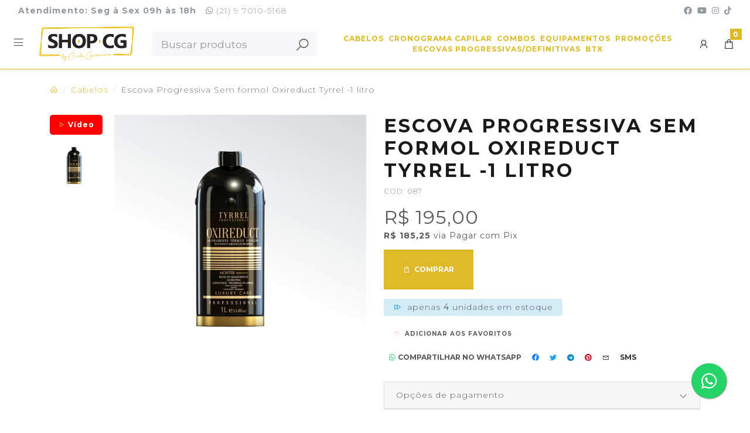

--- FILE ---
content_type: text/html; charset=utf-8
request_url: https://www.shopcarlaguimaraes.com.br/escova-progressiva-sem-formol-slt-moister-tyrrel-1-litro
body_size: 15952
content:
<!doctype html><html lang="pt-br" dir="ltr"><head><meta charset="utf-8"><meta name="viewport" content="width=device-width,initial-scale=1,shrink-to-fit=no,minimum-scale=1"><link rel="manifest" href="/manifest.json" crossorigin="use-credentials"><meta name="theme-color" content="#dfba28"><link rel="icon" href="/img/uploads/favicon-carla-guimaraes.png"><title>Escova Progressiva Sem formol Oxireduct Tyrrel -1 litro</title><meta name="description" content="Produtos de diversas marcas, campanhas promocionais, novidades e muito mais. Cadastre-se e receba nossas ofertas!!!"><meta name="author" content="Shop Carla Guimarães"><meta name="generator" content="E-Com Plus Storefront"><link rel="canonical" href="https://www.shopcarlaguimaraes.com.br/escova-progressiva-sem-formol-slt-moister-tyrrel-1-litro"><link rel="preload" href="/storefront.afff831795cad47aeba9.css" as="style"><link rel="preload" href="/storefront.5e3ce645cd8d9bb9b644.js" as="script"><script>partytown = {
        resolveUrl: function (url, location) {
          switch (url.hostname) {
            case 'www.googletagmanager.com':
            case 'www.google-analytics.com':
            case 'analytics.google.com':
            case 'api.hubspot.com':
            case 'api.hubapi.com':
            case 'trc.taboola.com':
            case location.hostname:
              return url;
            default:
              const proxyUrl = new URL(`https://${location.hostname}/~reverse-proxy/`);
              proxyUrl.searchParams.append('url', url.href);
              return proxyUrl;
          };
        },
        forward: [],
      };</script><script>!function(f,b,e,v,n,t,s)
  {if(f.fbq)return;n=f.fbq=function(){n.callMethod?
  n.callMethod.apply(n,arguments):n.queue.push(arguments)};
  if(!f._fbq)f._fbq=n;n.push=n;n.loaded=!0;n.version='2.0';
  n.queue=[];t=b.createElement(e);t.async=!0;
  t.src=v;s=b.getElementsByTagName(e)[0];
  s.parentNode.insertBefore(t,s)}(window, document,'script',
  'https://connect.facebook.net/en_US/fbevents.js');
  fbq('init', '999876014897708');
  fbq('track', 'PageView');</script><script>!function(o,r){if(o[r]=[],o.storefront&&o.storefront.context){var t=o.storefront.context;
if(t){var n={storefront:!0};for(var e in t)"string"==typeof t[e]&&(n[e]=t[e]);
t&&t.body&&(n.resourceId=t.body._id),o[r].push(n)}}}(window,'dataLayer');
(function(w,d,s,l,i){w[l]=w[l]||[];w[l].push({'gtm.start':
new Date().getTime(),event:'gtm.js'});var f=d.getElementsByTagName(s)[0],
j=d.createElement(s),dl=l!='dataLayer'?'&l='+l:'';j.async=true;j.src=
'https://www.googletagmanager.com/gtm.js?id='+i+dl;f.parentNode.insertBefore(j,f);
})(window,document,'script','dataLayer','GTM-5ZJRV46P');</script><link rel="preconnect" href="https://cdn.jsdelivr.net/" crossorigin><link rel="dns-prefetch" href="https://cdn.jsdelivr.net/"><link rel="preconnect" href="https://ioapi.ecvol.com/" crossorigin><link rel="dns-prefetch" href="https://ioapi.ecvol.com/"><link rel="preconnect" href="https://apx-search.e-com.plus/" crossorigin><link rel="dns-prefetch" href="https://apx-search.e-com.plus/"><link rel="apple-touch-icon" href="/img/uploads/shop-cg-logo.png"><meta name="apple-mobile-web-app-capable" content="yes"><meta name="apple-mobile-web-app-status-bar-style" content="default"><meta property="og:site_name" content="Shop Carla Guimarães"><meta property="og:url" content="https://www.shopcarlaguimaraes.com.br/escova-progressiva-sem-formol-slt-moister-tyrrel-1-litro"><meta property="og:title" content="Escova Progressiva Sem formol Oxireduct Tyrrel -1 litro"><meta property="og:description" content="Produtos de diversas marcas, campanhas promocionais, novidades e muito mais. Cadastre-se e receba nossas ofertas!!!"><meta property="og:type" content="website"><meta property="og:locale" content="pt_BR"><meta property="og:image" content="https://ecoms1-nyc3.nyc3.cdn.digitaloceanspaces.com/1123/@v3/1662492716273-oxireduct.png"><meta name="twitter:card" content="summary"><meta name="ecom-store-id" content="1123"><meta name="views-v" content="1.3.0"><script>if ('serviceWorker' in navigator) {
    navigator.serviceWorker.register('/sw.js').then(registration => {
      console.log('SW registered: ', registration)
    }).catch(registrationError => {
      console.log('SW registration failed: ', registrationError)
    })
  }</script><link rel="stylesheet" type="text/css" href="/storefront.afff831795cad47aeba9.css"><style>@media screen and (max-width: 480px) {
.product-card__buy.fade {
  opacity: 1 !important;
}}
.order-info__toggle {
display: none !important;
}
.menu__item {
  font-weight: bold
}
.product-card__buy.fade {
  opacity: 1 !important;
}
.product-card__buy button {
  font-size: 1rem !important;
}</style><script type="text/javascript">(function(c,l,a,r,i,t,y){
        c[a]=c[a]||function(){(c[a].q=c[a].q||[]).push(arguments)};
        t=l.createElement(r);t.async=1;t.src="https://www.clarity.ms/tag/"+i;
        y=l.getElementsByTagName(r)[0];y.parentNode.insertBefore(t,y);
    })(window, document, "clarity", "script", "io0gdfco1d");</script><script>(function(w,d,s,l,i){w[l]=w[l]||[];w[l].push({'gtm.start':
new Date().getTime(),event:'gtm.js'});var f=d.getElementsByTagName(s)[0],
j=d.createElement(s),dl=l!='dataLayer'?'&l='+l:'';j.async=true;j.src=
'https://www.googletagmanager.com/gtm.js?id='+i+dl;f.parentNode.insertBefore(j,f);
})(window,document,'script','dataLayer','GTM-5ZJRV46P');gtag('config', 'AW-16662053402');</script></head><body id="page-products" class="__escova-progressiva-sem-formol-slt-moister-tyrrel-1-litro" data-resource="products" data-resource-id="5f0c93b214ff772fde7fa05b"><aside id="menu" class="menu shadow"><nav class="accordion" id="accordion-menu"><button class="menu__btn menu__btn--close btn" type="button" onclick="toggleSidenav()" aria-label="Toggle Side Navigation"><i class="i-times"></i></button><div id="categories-nav" class="collapse show" aria-expanded="true" data-parent="#accordion-menu"><div class="menu__list"><a href="/cabelos/" id="c-614a8b49bf447b5f0e03075c" class="menu__item"><span>Cabelos </span></a><a href="/cronograma-capilar/" id="c-614a8b4abf447b5f0e03075e" class="menu__item"><span>Cronograma Capilar </span></a><a href="/combos/" id="c-614a8b4bbf447b5f0e030761" class="menu__item"><span>Combos </span></a><a href="/equipamentos/" id="c-614a8b4cbf447b5f0e030763" class="menu__item"><span>Equipamentos </span></a><a href="/promocoes/" id="c-614a8b4dbf447b5f0e030765" class="menu__item"><span>Promoções </span></a><a href="/botox/" id="c-614a8b4ebf447b5f0e030768" class="menu__item"><span>BTX </span></a><a href="/escovas-progressivas-definitivas/" id="c-614a8b51bf447b5f0e03076e" class="menu__item"><span>Escovas Progressivas/Definitivas </span></a><a href="/finalizadores/" id="c-614a8b53bf447b5f0e030770" class="menu__item"><span>Finalizadores </span></a><a href="/shampoos-e-condicionadores/" id="c-614a8b55bf447b5f0e030776" class="menu__item"><span>Shampoos e Condicionadores </span></a><a href="/tratamentos/" id="c-614a8b56bf447b5f0e030779" class="menu__item"><span>Tratamentos</span></a></div></div></nav><footer class="menu__footer"><div class="menu__phone"><a href="javascript:;" target="_blank" rel="noopener" class="whatsapp-link" data-tel="21970105168"><i class="i-whatsapp mr-1"></i> (21) 9 7010-5168</a></div><div class="menu__social"><a href="https://www.facebook.com/shopcarlaguimaraes" target="_blank" rel="noopener" aria-label="facebook" style="color: #3b5998"><i class="i-facebook"></i> </a><a href="https://www.youtube.com/carlamaricota" target="_blank" rel="noopener" aria-label="youtube" style="color: #ff0000"><i class="i-youtube"></i> </a><a href="https://www.instagram.com/carlaguimaraes.oficial/" target="_blank" rel="noopener" aria-label="instagram" style="color: #e1306c"><i class="i-instagram"></i></a></div></footer></aside><main role="main" id="main"><div id="overlay" class="fade"></div><div class="top-bar"><div class="top-bar__nav d-none d-md-block"><div class="container-fluid"><div class="row"><div class="col d-flex"><nav class="top-bar__page-links"><div class=""><a href="">Atendimento: Seg à Sex 09h às 18h</a></div></nav><div class="top-bar__contacts-container"><a href="javascript:;" target="_blank" rel="noopener" class="whatsapp-link" data-tel="21970105168"><i class="i-whatsapp"></i> (21) 9 7010-5168</a></div></div><div class="col-auto"><a href="https://www.facebook.com/shopcarlaguimaraes" target="_blank" rel="noopener"><i class="i-facebook"></i> </a><a href="https://www.youtube.com/carlamaricota" target="_blank" rel="noopener"><i class="i-youtube"></i> </a><a href="https://www.instagram.com/carlaguimaraes.oficial/" target="_blank" rel="noopener"><i class="i-instagram"></i> </a><a href="https://vm.tiktok.com/ZMNJxbwBC/" target="_blank" rel="noopener"><i class="i-tiktok"></i></a></div></div></div></div></div><header class="header" id="header"><div class="header__container container-fluid"><div class="header__row row"><div class="col-auto p-0 header__toggler-block"><button class="btn header__toggler" type="button" onclick="toggleSidenav()" aria-label="Toggle side navigation"><i class="header__toggler-icon i-bars"></i></button></div><div class="col col-lg-auto pl-1 pl-md-2 pl-lg-3 header__logo-block"><a href="/"><img id="logo" class="header__logo" src="/img/uploads/shop-cg-logo.png" alt="Shop Carla Guimarães"></a></div><div class="order-lg-last col-auto p-0 header__buttons-block"><div class="header__buttons" role="group" aria-label="Minha conta"><button class="d-lg-none btn btn-lg" id="mobile-search-btn" type="button" data-toggle="collapse" data-target="#search-bar" aria-expanded="true" aria-controls="search-bar" aria-controls="search-bar" title="Buscar produtos"><i class="i-search"></i></button> <a id="user-button" class="btn btn-lg" role="button" href="/app/#/account/" title="Minha conta"><i class="i-user"></i> </a><a id="cart-button" class="btn btn-lg" role="button" href="/app/#/cart" title="Abrir carrinho"><i class="i-shopping-bag"></i> <span id="cart-count" class="badge badge-primary"></span></a></div><div id="login-modal"></div><div id="cart-quickview"></div></div><div class="d-none d-lg-block col-12 col-lg-3 collapse show" id="search-bar"><form class="header__search mt-2 mt-md-3 mt-lg-0" id="search-form" action="/search" method="get"><input type="search" name="term" placeholder="Buscar produtos" aria-label="Buscar produtos" class="header__search-input form-control" id="search-input"> <button type="submit" class="header__search-btn" aria-label="Buscar produtos"><i class="i-search"></i></button><div id="instant-search"></div></form><script type="application/ld+json">{"@context":"http://schema.org","@type":"WebSite","url":"https://www.shopcarlaguimaraes.com.br/","potentialAction":{"@type":"SearchAction","target":"https://www.shopcarlaguimaraes.com.br/search?term={search_term_string}","query-input":"required name=search_term_string"}}</script></div><div class="d-none d-lg-block col header__nav-block"><nav class="header__nav"><div class="d-inline-block"><a href="javascript:;" class="header__category" id="cd-" onclick="toggleSidenav('cabelos/')">Cabelos</a></div><div class="d-inline-block"><a href="javascript:;" class="header__category" id="cd-" onclick="toggleSidenav('cronograma-capilar/')">Cronograma Capilar</a></div><div class="d-inline-block"><a href="javascript:;" class="header__category" id="cd-" onclick="toggleSidenav('combos/')">Combos</a></div><div class="d-inline-block"><a href="javascript:;" class="header__category" id="cd-" onclick="toggleSidenav('equipamentos/')">Equipamentos</a></div><div class="d-inline-block"><a href="javascript:;" class="header__category" id="cd-" onclick="toggleSidenav('promocoes/')">Promoções</a></div><div class="d-inline-block"><a href="javascript:;" class="header__category" id="cd-" onclick="toggleSidenav('escovas-progressivas-definitivas/')">Escovas Progressivas/Definitivas</a></div><div class="d-inline-block"><a href="javascript:;" class="header__category" id="cd-" onclick="toggleSidenav('botox/')">BTX</a></div></nav></div></div></div></header><article id="content" class="page page--products"><div class="sections pb-1 pb-sm-2 pb-lg-4"><div class="container"><nav aria-label="breadcrumb"><ol class="breadcrumb my-2 my-sm-3"><li class="breadcrumb-item d-none d-md-block"><a href="/"><i class="i-home"></i></a></li><li class="breadcrumb-item"><a href="/cabelos/">Cabelos</a></li><li class="breadcrumb-item d-none d-md-block active" aria-current="page">Escova Progressiva Sem formol Oxireduct Tyrrel -1 litro</li></ol></nav></div><script type="application/ld+json">{"@context":"https://schema.org","@type":"BreadcrumbList","itemListElement":[{"@type":"ListItem","position":1,"item":{"@id":"https://www.shopcarlaguimaraes.com.br/","name":"Homepage"}},{"@type":"ListItem","position":2,"item":{"@id":"https://www.shopcarlaguimaraes.com.br/cabelos/","name":"Cabelos"}},{"@type":"ListItem","position":3,"item":{"@id":"https://www.shopcarlaguimaraes.com.br/escova-progressiva-sem-formol-slt-moister-tyrrel-1-litro","name":"Escova Progressiva Sem formol Oxireduct Tyrrel -1 litro"}}]}</script><div id="product-block" class="product-block my-4 mb-lg-5"><div class="container"><section id="product" class="product" data-to-render="true" data-product-id="5f0c93b214ff772fde7fa05b" data-sku="087"><div id="product-dock"></div><div class="row"><div class="col-12 col-md-6 mb-4"><div id="product-gallery"><div data-slot="stamps"></div><div class="product__picture" style="max-width: 700px"><picture class="picture" style="--aspect-ratio-pc: 100%"><source srcset="https://ecoms1.com/1123/imgs/normal/@v3/1662492716273-oxireduct.png.avif" type="image/webp" media="(max-width: 399.98px)"><source srcset="https://ecoms1.com/1123/imgs/big/@v3/1662492716273-oxireduct.png.avif" type="image/webp" media="(min-width: 400px)"><img src="https://ecoms1.com/1123/imgs/big/@v3/1662492716273-oxireduct.png.avif" alt="oxireduct" crossorigin="anonymous" width="700" height="700"></picture></div></div></div><div class="col"><h1 class="product__name">Escova Progressiva Sem formol Oxireduct Tyrrel -1 litro</h1><p class="product__sku">COD: 087</p><div id="product-actions"><div id="product-loading"><div class="product__price prices prices--big"><strong class="prices__value">R$ 195,00</strong></div><div class="spinner-border m-4" role="status"><span class="sr-only">Loading...</span></div><div class="product__buy"><button type="button" class="btn btn-lg btn-primary" onclick="ecomCart.addProduct(storefront.context.body)"><div data-slot="buy-button-content"><i class="i-shopping-bag mr-1"></i> Comprar</div></button></div></div></div></div></div><script>window._offersNtShow = function (type) {
    var $iframe = document.getElementById('_offers-nt__iframe-' + type);
    var $product = $iframe.closest(".product");
    var variationId = ($product.querySelector('.product') || $product).dataset.selectedVariation || '';
    if (!$iframe.hasAttribute('src')) {
      $iframe.setAttribute('src', $iframe.dataset.src + '&variationId=' + variationId);
      $iframe.onload = setTimeout(function () {
        document.getElementById('_offers-nt__spinner-' + type).style.display = 'none';
      }, 500);
    }
  };</script><div class="d-none"><div data-slot="out-of-stock"><button type="button" class="btn btn-lg btn-primary offers-notification" data-toggle="collapse" href="#_offers-nt__collapse-stock" onclick="_offersNtShow('stock')"><i class="i-bell mr-1"></i> Avise-me quando chegar</button><div class="collapse mt-4" id="_offers-nt__collapse-stock"><div class="card card-body"><div class="spinner-border position-absolute" role="status" id="_offers-nt__spinner-stock"><span class="sr-only">Loading...</span></div><iframe style="min-height: 165px; border:none; width: 100%;" id="_offers-nt__iframe-stock" name="_offers-nt__iframe" data-src="https://us-central1-ecom-offers-notification.cloudfunctions.net/app/offers/notification?storeId=1123&productId=5f0c93b214ff772fde7fa05b&stylesheet=https%3A%2F%2Fwww.shopcarlaguimaraes.com.br%2Fstorefront.afff831795cad47aeba9.css&criterias=out_of_stock"></iframe></div></div></div></div><div class="d-none"><div data-slot="track-price"><button type="button" class="btn btn-sm btn-light mt-3 offers-notification" data-toggle="collapse" href="#_offers-nt__collapse-price" onclick="_offersNtShow('price')"><i class="i-bell mr-1"></i> Avise-me se o preço baixar</button><div class="collapse mt-4" id="_offers-nt__collapse-price"><div class="card card-body"><div class="spinner-border position-absolute" role="status" id="_offers-nt__spinner-price"><span class="sr-only">Loading...</span></div><iframe style="min-height: 165px; border:none; width: 100%;" id="_offers-nt__iframe-price" name="_offers-nt__iframe" data-src="https://us-central1-ecom-offers-notification.cloudfunctions.net/app/offers/notification?storeId=1123&productId=5f0c93b214ff772fde7fa05b&stylesheet=https%3A%2F%2Fwww.shopcarlaguimaraes.com.br%2Fstorefront.afff831795cad47aeba9.css&criterias=price_change"></iframe></div></div></div></div></section></div></div><script id="product-block-jsonld" type="application/ld+json">{"@context":"http://schema.org","@type":"Product","sku":"087","description":"Escova Progressiva Sem formol Oxireduct Tyrrel -1 litro","name":"Escova Progressiva Sem formol Oxireduct Tyrrel -1 litro","offers":{"@type":"Offer","url":"https://www.shopcarlaguimaraes.com.br/escova-progressiva-sem-formol-slt-moister-tyrrel-1-litro","availability":"InStock","priceCurrency":"BRL","price":195,"itemCondition":"http://schema.org/NewCondition","seller":{"@type":"Organization","name":"Shop Carla Guimarães"}},"brand":{"@type":"Brand","name":"Tyrrel Professional"},"image":"https://ecoms1-nyc3.nyc3.cdn.digitaloceanspaces.com/1123/@v3/1662492716273-oxireduct.png"}</script><script type="text/javascript">setTimeout(() => {
    const urlParams = new URLSearchParams(window.location.search);
    const variationId = urlParams.get('variation_id');
    const variations = window._context.body && window._context.body.variations;
    if (Array.isArray(variations) && variationId) {
      const selectedVariation = variations.find(variation => variation._id === variationId);
      if (selectedVariation) {
        const $jsonLd = document.querySelector('#product-block-jsonld');
        const jsonLd = JSON.parse($jsonLd.innerText);
        jsonLd.sku = selectedVariation.sku;
        jsonLd.offers.price = selectedVariation.price;
        jsonLd.name = (selectedVariation.name && selectedVariation.name.replace('"', '')) || jsonLd.name;
        jsonLd.offers.url = `${jsonLd.offers.url}?variation_id=${variationId}`;
        document.querySelector('#product-block-jsonld').innerText = JSON.stringify(jsonLd);
      }
    }
  }, 50);</script><section id="product-description" class="product-description my-4 my-lg-5"><div class="container"><p class="lead"><a href="#description" name="description">#</a> Descrição do produto</p><div class="html-clearfix"><div><p style="margin-right: 0px; margin-bottom: 0.5rem; margin-left: 0px; padding: 0px; line-height: 1.5em; list-style: none; background-image: none; background-position: initial; background-size: initial; background-repeat: initial; background-attachment: initial; background-origin: initial; background-clip: initial; outline: none; color: rgb(119, 119, 119); font-family: Rubik, sans-serif; font-size: 16px;"><iframe frameborder="0" src="//www.youtube.com/embed/WFOYkTs7TZE" width="640" height="360" class="note-video-clip"></iframe></p><p style="margin-right: 0px; margin-bottom: 0.5rem; margin-left: 0px; padding: 0px; line-height: 1.5em; list-style: none; background-image: none; background-position: initial; background-size: initial; background-repeat: initial; background-attachment: initial; background-origin: initial; background-clip: initial; outline: none; color: rgb(119, 119, 119); font-family: Rubik, sans-serif; font-size: 16px;"><span style="margin: 0px; padding: 0px; line-height: 1.5em; list-style: none; background: none; outline: none; font-weight: 700; color: rgb(68, 68, 68);">Escova Progressiva Zero Formol - Sistema Europeu&nbsp;Tyrrel Oxireduct 1Litro</span></p><p style="margin-right: 0px; margin-bottom: 0.5rem; margin-left: 0px; padding: 0px; line-height: 1.5em; list-style: none; background-image: none; background-position: initial; background-size: initial; background-repeat: initial; background-attachment: initial; background-origin: initial; background-clip: initial; outline: none; color: rgb(119, 119, 119); font-family: Rubik, sans-serif; font-size: 16px;">Oxireduct é um tratamento orgânico enriquecido com complexo de aminoácidos, vitaminas, proteínas do arroz e queratina quarternária, que atua na fibra capilar amolecendo-as e facilitando assim o alinhamento perfeito dos fios de cabelo</p><p style="margin-right: 0px; margin-bottom: 0.5rem; margin-left: 0px; padding: 0px; line-height: 1.5em; list-style: none; background-image: none; background-position: initial; background-size: initial; background-repeat: initial; background-attachment: initial; background-origin: initial; background-clip: initial; outline: none; color: rgb(119, 119, 119); font-family: Rubik, sans-serif; font-size: 16px;"><span style="margin: 0px; padding: 0px; line-height: 1.5em; list-style: none; background: none; outline: none; font-weight: 700; color: rgb(68, 68, 68);">Tecnologia:</span><br style="margin: 0px; padding: 0px; line-height: 1.5em; list-style: none; background: none; outline: none;">-Blend de aminoácidos;<br style="margin: 0px; padding: 0px; line-height: 1.5em; list-style: none; background: none; outline: none;">-Nano Queratina;<br style="margin: 0px; padding: 0px; line-height: 1.5em; list-style: none; background: none; outline: none;">-D-Pantenol;<br style="margin: 0px; padding: 0px; line-height: 1.5em; list-style: none; background: none; outline: none;">-Proteínas do Arroz.</p><p style="margin-right: 0px; margin-bottom: 0px; margin-left: 0px; padding: 0px; line-height: 1.5em; list-style: none; background-image: none; background-position: initial; background-size: initial; background-repeat: initial; background-attachment: initial; background-origin: initial; background-clip: initial; outline: none; color: rgb(119, 119, 119); font-family: Rubik, sans-serif; font-size: 16px;"><span style="margin: 0px; padding: 0px; line-height: 1.5em; list-style: none; background: none; outline: none; font-weight: 700; color: rgb(68, 68, 68);">Avisos e Precauções:</span><br style="margin: 0px; padding: 0px; line-height: 1.5em; list-style: none; background: none; outline: none;">Produto para uso através de profissional cabeleireiro qualificado que conheça e trabalhe com os produtos da fabricante;<br style="margin: 0px; padding: 0px; line-height: 1.5em; list-style: none; background: none; outline: none;">Importante verificar as condições do cabelo e realizar o teste de mecha e prova de pele antes de aplicar o produto;<br style="margin: 0px; padding: 0px; line-height: 1.5em; list-style: none; background: none; outline: none;">O resultado dos produtos pode variar dependendo do tipo, estado e condições do cabelo;<br style="margin: 0px; padding: 0px; line-height: 1.5em; list-style: none; background: none; outline: none;">Dúvidas referente a formulação do produto, indicamos que ligue diretamente para fabricante, afim de falar com responsável técnico</p><p style="margin-right: 0px; margin-bottom: 0px; margin-left: 0px; padding: 0px; line-height: 1.5em; list-style: none; background-image: none; background-position: initial; background-size: initial; background-repeat: initial; background-attachment: initial; background-origin: initial; background-clip: initial; outline: none; color: rgb(119, 119, 119); font-family: Rubik, sans-serif; font-size: 16px;"><br></p><p style="margin-right: 0px; margin-bottom: 0px; margin-left: 0px; padding: 0px; line-height: 1.5em; list-style: none; background-image: none; background-position: initial; background-size: initial; background-repeat: initial; background-attachment: initial; background-origin: initial; background-clip: initial; outline: none; color: rgb(119, 119, 119); font-family: Rubik, sans-serif; font-size: 16px;"><b>Passo a passo:&nbsp;</b></p><p style="margin-right: 0px; margin-bottom: 0px; margin-left: 0px; padding: 0px; line-height: 1.5em; list-style: none; background-image: none; background-position: initial; background-size: initial; background-repeat: initial; background-attachment: initial; background-origin: initial; background-clip: initial; outline: none;"><font color="#777777" face="Rubik, sans-serif"><span style="font-size: 16px;">Com o cabelo limpo e seco aplicar o produto de forma uniforme em toda a extensão do cabelo da raiz até as pontas (aplicando a 1cm do couro cabeludo). Deixar agir de 40 minutos a 1h30m. Após o tempo de pausa, enxaguar completamente. Secar, escovar totalmente com um secador e pranchar. (375°F | 200°C - 250°C). Finalizar como desejar.</span></font></p><p style="margin-right: 0px; margin-bottom: 0px; margin-left: 0px; padding: 0px; line-height: 1.5em; list-style: none; background-image: none; background-position: initial; background-size: initial; background-repeat: initial; background-attachment: initial; background-origin: initial; background-clip: initial; outline: none;"><font color="#777777" face="Rubik, sans-serif"><span style="font-size: 16px;"><br></span></font></p><p style="margin-right: 0px; margin-bottom: 0px; margin-left: 0px; padding: 0px; line-height: 1.5em; list-style: none; background-image: none; background-position: initial; background-size: initial; background-repeat: initial; background-attachment: initial; background-origin: initial; background-clip: initial; outline: none;"><span style="font-weight: bolder; font-family: Roboto, sans-serif; font-size: 18px; background-color: rgb(236, 236, 236);">COMPOSIÇÃO:</span><span style="font-family: Roboto, sans-serif; font-size: 18px; background-color: rgb(236, 236, 236);">&nbsp;ÁGUA, CLORETO DE CETRIMÔNIO, ÁLCOOL ETÍLICO, ÁLCOOL CETOESTEARÍLICO, PROPILENOGLICOL, METOSSULFATO DE BEENTRIMÔNIO, PROTEÍNA DO ARROZ HIDROLISADA, ÓLEO DE COCO, FENOXIETANOL, DECAMETILCICLOPENTASILOXANO, CETOMACROGOL 1000, GLICEROL, EDETATO DIPOTÁSSICO, QUERATINA, UREIA, PIDOLATO DE SÓDIO, LACTATO DE SÓDIO, FRUTOSE, LACTOSE, ARGININA, SERINA, PROLINA, GLICINA, GELATINA, MEL, PERFUME, CUMARINA, HEXIL CINAMAL, DIMETILIDANTOÍNA, METILCLOROISOTIAZOLINONA + METILISOTIAZOLINONA, PANTENOL, EDETATO DISSÓDICO.</span><br style="font-family: Roboto, sans-serif; font-size: 18px; background-color: rgb(236, 236, 236);"><br style="font-family: Roboto, sans-serif; font-size: 18px; background-color: rgb(236, 236, 236);"><span style="font-weight: bolder; font-family: Roboto, sans-serif; font-size: 18px; background-color: rgb(236, 236, 236);">&nbsp;INGREDIENTS:</span><span style="font-family: Roboto, sans-serif; font-size: 18px; background-color: rgb(236, 236, 236);">&nbsp;AQUA, CETRIMONIUM CHLORIDE, ALCOHOL, CETEARYL ALCOHOL, PROPYLENE GLYCOL, BEHENTRIMONIUM METHOSULFATE, HYDROLYZED RICE PROTEIN, COCOS NUCIFERA OIL, PHENOXYETHANOL, CYCLOPENTASILOXANE, CETEARETH-20, GLYCERIN, DIPOTASSIUM EDTA, KERATIN, UREA, SODIUM PCA, SODIUM LACTATE, FRUCTOSE, LACTOSE, ARGININE, SERINE, PROLINE, GLYCINE, GELATIN, HONEY, PARFUM, COUMARIN, HEXYL CINNAMAL, DMDM HYDANTOIN, METHYLCHLOROISOTHIAZOLINONE + METHYLISOTHIAZOLINONE, PANTHENOL, DISODIUM EDTA.</span><font color="#777777" face="Rubik, sans-serif"><span style="font-size: 16px;"><br></span></font><br></p></div></div></div></section><div class="recommended-products"><section class="products-carousel" data-size="6" data-title="Produtos relacionados"><h4 class="products-carousel__title"><span>Produtos relacionados</span></h4><div class="glide" data-wait-mutation="true" data-autoplay="" data-per-view="4" data-per-view-md="3" data-per-view-sm="2"><div class="glide__track" data-glide-el="track"><ul class="glide__slides products-carousel__list"><li class="glide__slide products-carousel__item"><article class="product-item" data-product="{&#34;_id&#34;:&#34;614a8b58bf447b5f0e030780&#34;,&#34;sku&#34;:&#34;014&#34;,&#34;slug&#34;:&#34;escova-luxe-semi-definitiva-blueken-1-litro&#34;,&#34;quantity&#34;:11,&#34;name&#34;:&#34;ESCOVA LUXE SEMI DEFINITIVA BLUEKEN 1 LITRO&#34;,&#34;price&#34;:165,&#34;pictures&#34;:[{&#34;_id&#34;:&#34;203334176940518583900000&#34;,&#34;normal&#34;:{&#34;url&#34;:&#34;https://ecoms1.com/1123/imgs/normal/@v3/1645480671879-luxe.png.avif&#34;,&#34;size&#34;:&#34;300x300&#34;,&#34;alt&#34;:&#34;luxe&#34;}}]}"><div class="product-card" data-product-id="614a8b58bf447b5f0e030780" data-sku="014" data-to-render="true"><div data-slot="stamps"></div><a href="/escova-luxe-semi-definitiva-blueken-1-litro" class="product-card__link" title="ESCOVA LUXE SEMI DEFINITIVA BLUEKEN 1 LITRO"><div class="product-card__pictures"><picture class="product-card__picture"><img data-src="https://ecoms1.com/1123/imgs/normal/@v3/1645480671879-luxe.png.avif" alt="luxe" class="lozad-delay fade" crossorigin="anonymous"></picture></div><div data-slot="title"><h3 class="product-card__name">ESCOVA LUXE SEMI DEFINITIVA BLUEKEN 1 LITRO</h3></div></a><div class="product-card__prices prices"><strong class="prices__value">R$ 165,00</strong></div><div class="spinner-border spinner-border-sm fade" role="status"><span class="sr-only">Loading...</span></div></div></article></li><li class="glide__slide products-carousel__item"><article class="product-item" data-product="{&#34;_id&#34;:&#34;5f0c935214ff772fde7fa02e&#34;,&#34;sku&#34;:&#34;093&#34;,&#34;slug&#34;:&#34;mascara-ultra-hidratante-biomask-explosao-de-brilho-300gr-prohall-cosmetic&#34;,&#34;quantity&#34;:0,&#34;name&#34;:&#34;Máscara Ultra Hidratante Biomask Explosão de Brilho 300Gr - Prohall Cosmétic&#34;,&#34;price&#34;:54.9,&#34;pictures&#34;:[{&#34;_id&#34;:&#34;308798176940518584100000&#34;,&#34;normal&#34;:{&#34;url&#34;:&#34;https://ecom-ticsvugn.sfo2.digitaloceanspaces.com/imgs/normal/@v2-1594659657392-mascara-ultra-hidratante-biomask-explosao-de-brilho-300gr-prohall-cosmetic_0.jpg.webp&#34;,&#34;alt&#34;:&#34;Máscara Ultra Hidratante Biomask Explosão de Brilho 300Gr - Prohall Cosmétic (0)&#34;}}]}"><div class="product-card" data-product-id="5f0c935214ff772fde7fa02e" data-sku="093" data-to-render="true"><div data-slot="stamps"></div><a href="/mascara-ultra-hidratante-biomask-explosao-de-brilho-300gr-prohall-cosmetic" class="product-card__link" title="Máscara Ultra Hidratante Biomask Explosão de Brilho 300Gr - Prohall Cosmétic"><div class="product-card__pictures"><picture class="product-card__picture"><img data-src="https://ecom-ticsvugn.sfo2.digitaloceanspaces.com/imgs/normal/@v2-1594659657392-mascara-ultra-hidratante-biomask-explosao-de-brilho-300gr-prohall-cosmetic_0.jpg.webp" alt="Máscara Ultra Hidratante Biomask Explosão de Brilho 300Gr - Prohall Cosmétic (0)" class="lozad-delay fade"></picture></div><div data-slot="title"><h3 class="product-card__name">Máscara Ultra Hidratante Biomask Explosão de Brilho 300Gr - Prohall Cosmétic</h3></div></a><div class="product-card__prices prices"><strong class="prices__value">--</strong></div><div class="spinner-border spinner-border-sm fade" role="status"><span class="sr-only">Loading...</span></div></div></article></li><li class="glide__slide products-carousel__item"><article class="product-item" data-product="{&#34;_id&#34;:&#34;5f0c93fa14ff772fde7fa07e&#34;,&#34;sku&#34;:&#34;082&#34;,&#34;slug&#34;:&#34;mascara-em-spray-absolut-one-12x1-200ml-prohall-cosmetic&#34;,&#34;quantity&#34;:0,&#34;name&#34;:&#34;Máscara em Spray Absolut One 12x1 200ml - Prohall Cosmétic&#34;,&#34;price&#34;:69.9,&#34;pictures&#34;:[{&#34;_id&#34;:&#34;529861769405185842000000&#34;,&#34;normal&#34;:{&#34;url&#34;:&#34;https://ecoms1.com/1123/imgs/normal/@v3/1741292236230-absolutone.jpg.avif&#34;,&#34;size&#34;:&#34;334x350&#34;,&#34;alt&#34;:&#34;ABSOLUT ONE&#34;}}]}"><div class="product-card" data-product-id="5f0c93fa14ff772fde7fa07e" data-sku="082" data-to-render="true"><div data-slot="stamps"></div><a href="/mascara-em-spray-absolut-one-12x1-200ml-prohall-cosmetic" class="product-card__link" title="Máscara em Spray Absolut One 12x1 200ml - Prohall Cosmétic"><div class="product-card__pictures"><picture class="product-card__picture"><img data-src="https://ecoms1.com/1123/imgs/normal/@v3/1741292236230-absolutone.jpg.avif" alt="ABSOLUT ONE" class="lozad-delay fade" crossorigin="anonymous"></picture></div><div data-slot="title"><h3 class="product-card__name">Máscara em Spray Absolut One 12x1 200ml - Prohall Cosmétic</h3></div></a><div class="product-card__prices prices"><strong class="prices__value">--</strong></div><div class="spinner-border spinner-border-sm fade" role="status"><span class="sr-only">Loading...</span></div></div></article></li><li class="glide__slide products-carousel__item"><article class="product-item" data-product="{&#34;_id&#34;:&#34;5f0c969814ff772fde7fa1c6&#34;,&#34;sku&#34;:&#34;026&#34;,&#34;slug&#34;:&#34;mascara-profissional-ultra-nutritiva-extreme-repair-500g&#34;,&#34;quantity&#34;:0,&#34;name&#34;:&#34;Máscara Profissional Ultra Nutritiva Extreme Repair 500g&#34;,&#34;price&#34;:67.9,&#34;pictures&#34;:[{&#34;_id&#34;:&#34;224921769405185843000000&#34;,&#34;normal&#34;:{&#34;url&#34;:&#34;https://ecoms1.com/1123/imgs/normal/@v3/1763411423467-extreme500gnova.jpg.avif&#34;,&#34;size&#34;:&#34;350x295&#34;,&#34;alt&#34;:&#34;EXTREME 500G NOVA&#34;}}]}"><div class="product-card" data-product-id="5f0c969814ff772fde7fa1c6" data-sku="026" data-to-render="true"><div data-slot="stamps"></div><a href="/mascara-profissional-ultra-nutritiva-extreme-repair-500g" class="product-card__link" title="Máscara Profissional Ultra Nutritiva Extreme Repair 500g"><div class="product-card__pictures"><picture class="product-card__picture"><img data-src="https://ecoms1.com/1123/imgs/normal/@v3/1763411423467-extreme500gnova.jpg.avif" alt="EXTREME 500G NOVA" class="lozad-delay fade" crossorigin="anonymous"></picture></div><div data-slot="title"><h3 class="product-card__name">Máscara Profissional Ultra Nutritiva Extreme Repair 500g</h3></div></a><div class="product-card__prices prices"><strong class="prices__value">--</strong></div><div class="spinner-border spinner-border-sm fade" role="status"><span class="sr-only">Loading...</span></div></div></article></li><li class="glide__slide products-carousel__item"><article class="product-item" data-product="{&#34;_id&#34;:&#34;623881262e405e04ffee31e2&#34;,&#34;sku&#34;:&#34;YDG3786&#34;,&#34;slug&#34;:&#34;tonico-capilar-blueken-100ml&#34;,&#34;quantity&#34;:0,&#34;name&#34;:&#34;TÔNICO CAPILAR BLUEKEN 100ML&#34;,&#34;price&#34;:67,&#34;pictures&#34;:[{&#34;_id&#34;:&#34;335162176940518584400000&#34;,&#34;normal&#34;:{&#34;url&#34;:&#34;https://ecoms1.com/1123/imgs/normal/@v3/1647870233975-whatsappimage2022-03-15at11.57.20.jpeg.avif&#34;,&#34;size&#34;:&#34;347x350&#34;,&#34;alt&#34;:&#34;WhatsApp Image 2022-03-15 at 11.57.20&#34;}}]}"><div class="product-card" data-product-id="623881262e405e04ffee31e2" data-sku="YDG3786" data-to-render="true"><div data-slot="stamps"></div><a href="/tonico-capilar-blueken-100ml" class="product-card__link" title="TÔNICO CAPILAR BLUEKEN 100ML"><div class="product-card__pictures"><picture class="product-card__picture"><img data-src="https://ecoms1.com/1123/imgs/normal/@v3/1647870233975-whatsappimage2022-03-15at11.57.20.jpeg.avif" alt="WhatsApp Image 2022-03-15 at 11.57.20" class="lozad-delay fade" crossorigin="anonymous"></picture></div><div data-slot="title"><h3 class="product-card__name">TÔNICO CAPILAR BLUEKEN 100ML</h3></div></a><div class="product-card__prices prices"><strong class="prices__value">--</strong></div><div class="spinner-border spinner-border-sm fade" role="status"><span class="sr-only">Loading...</span></div></div></article></li><li class="glide__slide products-carousel__item"><article class="product-item" data-product="{&#34;_id&#34;:&#34;66461216f4e6d85ab2876f04&#34;,&#34;sku&#34;:&#34;APO6292&#34;,&#34;slug&#34;:&#34;304514&#34;,&#34;quantity&#34;:0,&#34;name&#34;:&#34;Ampola Proboo Fiber - Reconstrução Intensiva para Cabelos Danificados&#34;,&#34;price&#34;:9.9,&#34;pictures&#34;:[{&#34;_id&#34;:&#34;756288176940518584500000&#34;,&#34;normal&#34;:{&#34;url&#34;:&#34;https://ecoms1.com/1123/imgs/normal/@v3/1715868056512-ampolaproboo.jpg.avif&#34;,&#34;size&#34;:&#34;350x305&#34;,&#34;alt&#34;:&#34;AMPOLA PROBOO&#34;}}]}"><div class="product-card" data-product-id="66461216f4e6d85ab2876f04" data-sku="APO6292" data-to-render="true"><div data-slot="stamps"></div><a href="/304514" class="product-card__link" title="Ampola Proboo Fiber - Reconstrução Intensiva para Cabelos Danificados"><div class="product-card__pictures"><picture class="product-card__picture"><img data-src="https://ecoms1.com/1123/imgs/normal/@v3/1715868056512-ampolaproboo.jpg.avif" alt="AMPOLA PROBOO" class="lozad-delay fade" crossorigin="anonymous"></picture></div><div data-slot="title"><h3 class="product-card__name">Ampola Proboo Fiber - Reconstrução Intensiva para Cabelos Danificados</h3></div></a><div class="product-card__prices prices"><strong class="prices__value">--</strong></div><div class="spinner-border spinner-border-sm fade" role="status"><span class="sr-only">Loading...</span></div></div></article></li></ul><div class="glide__arrows glide__arrows--outer" data-glide-el="controls"><button class="btn glide__arrow glide__arrow--left" data-glide-dir="<" aria-label="Anterior"><i class="i-chevron-left"></i></button> <button class="btn glide__arrow glide__arrow--right" data-glide-dir=">" aria-label="Próximo"><i class="i-chevron-right"></i></button></div></div></div></section></div><div class="recommended-products"><section class="products-carousel" data-size="7" data-title="Quem comprou este produto, também comprou:"><h4 class="products-carousel__title"><span>Quem comprou este produto, também comprou:</span></h4><div class="glide" data-wait-mutation="true" data-autoplay="" data-per-view="4" data-per-view-md="3" data-per-view-sm="2"><div class="glide__track" data-glide-el="track"><ul class="glide__slides products-carousel__list"><li class="glide__slide products-carousel__item"><article class="product-item" data-product="{&#34;_id&#34;:&#34;5f0c932814ff772fde7fa019&#34;,&#34;sku&#34;:&#34;097&#34;,&#34;slug&#34;:&#34;escova-progressiva-select-one-sem-formol-1-litro-prohall-cosmetic&#34;,&#34;quantity&#34;:22,&#34;name&#34;:&#34;Select One Sem Formol 1 litro - Prohall - Máscara Antifrizz&#34;,&#34;price&#34;:219.9,&#34;pictures&#34;:[{&#34;_id&#34;:&#34;198511769405186287000000&#34;,&#34;normal&#34;:{&#34;url&#34;:&#34;https://ecoms1.com/1123/imgs/normal/@v3/1747837552797-selectonenova.jpg.avif&#34;,&#34;size&#34;:&#34;329x350&#34;,&#34;alt&#34;:&#34;SELECT ONE NOVA&#34;}}]}"><div class="product-card" data-product-id="5f0c932814ff772fde7fa019" data-sku="097" data-to-render="true"><div data-slot="stamps"></div><a href="/escova-progressiva-select-one-sem-formol-1-litro-prohall-cosmetic" class="product-card__link" title="Select One Sem Formol 1 litro - Prohall - Máscara Antifrizz"><div class="product-card__pictures"><picture class="product-card__picture"><img data-src="https://ecoms1.com/1123/imgs/normal/@v3/1747837552797-selectonenova.jpg.avif" alt="SELECT ONE NOVA" class="lozad-delay fade" crossorigin="anonymous"></picture></div><div data-slot="title"><h3 class="product-card__name">Select One Sem Formol 1 litro - Prohall - Máscara Antifrizz</h3></div></a><div class="product-card__prices prices"><strong class="prices__value">R$ 219,90</strong></div><div class="spinner-border spinner-border-sm fade" role="status"><span class="sr-only">Loading...</span></div></div></article></li><li class="glide__slide products-carousel__item"><article class="product-item" data-product="{&#34;_id&#34;:&#34;5f0c946f14ff772fde7fa0b6&#34;,&#34;sku&#34;:&#34;104&#34;,&#34;slug&#34;:&#34;shampoo-anti-residuos-alkimia-900ml&#34;,&#34;quantity&#34;:2,&#34;name&#34;:&#34;Shampoo Anti-resíduos Alkimia 900ml&#34;,&#34;price&#34;:30,&#34;pictures&#34;:[{&#34;_id&#34;:&#34;737191769405186288000000&#34;,&#34;normal&#34;:{&#34;url&#34;:&#34;https://ecom-ticsvugn.sfo2.digitaloceanspaces.com/imgs/normal/@v2-1594659942236-shampoo-anti-residuos-alkimia-900ml_0.png.webp&#34;,&#34;alt&#34;:&#34;Shampoo Anti-resíduos Alkimia 900ml (0)&#34;}}]}"><div class="product-card" data-product-id="5f0c946f14ff772fde7fa0b6" data-sku="104" data-to-render="true"><div data-slot="stamps"></div><a href="/shampoo-anti-residuos-alkimia-900ml" class="product-card__link" title="Shampoo Anti-resíduos Alkimia 900ml"><div class="product-card__pictures"><picture class="product-card__picture"><img data-src="https://ecom-ticsvugn.sfo2.digitaloceanspaces.com/imgs/normal/@v2-1594659942236-shampoo-anti-residuos-alkimia-900ml_0.png.webp" alt="Shampoo Anti-resíduos Alkimia 900ml (0)" class="lozad-delay fade"></picture></div><div data-slot="title"><h3 class="product-card__name">Shampoo Anti-resíduos Alkimia 900ml</h3></div></a><div class="product-card__prices prices"><strong class="prices__value">R$ 30,00</strong></div><div class="spinner-border spinner-border-sm fade" role="status"><span class="sr-only">Loading...</span></div></div></article></li><li class="glide__slide products-carousel__item"><article class="product-item" data-product="{&#34;_id&#34;:&#34;5f0c94b314ff772fde7fa0d3&#34;,&#34;sku&#34;:&#34;054&#34;,&#34;slug&#34;:&#34;rovely-keratin-realinhamento-dos-fios-1lt&#34;,&#34;quantity&#34;:607,&#34;name&#34;:&#34;ROVELY KERATIN REALINHAMENTO DOS FIOS 1LT&#34;,&#34;price&#34;:154.9,&#34;pictures&#34;:[{&#34;_id&#34;:&#34;713860176940518629000000&#34;,&#34;normal&#34;:{&#34;url&#34;:&#34;https://ecoms1.com/1123/imgs/normal/@v3/1729537164687-2.png.avif&#34;,&#34;size&#34;:&#34;350x350&#34;,&#34;alt&#34;:&#34;2&#34;}}]}"><div class="product-card" data-product-id="5f0c94b314ff772fde7fa0d3" data-sku="054" data-to-render="true"><div data-slot="stamps"></div><a href="/rovely-keratin-realinhamento-dos-fios-1lt" class="product-card__link" title="ROVELY KERATIN REALINHAMENTO DOS FIOS 1LT"><div class="product-card__pictures"><picture class="product-card__picture"><img data-src="https://ecoms1.com/1123/imgs/normal/@v3/1729537164687-2.png.avif" alt="2" class="lozad-delay fade" crossorigin="anonymous"></picture></div><div data-slot="title"><h3 class="product-card__name">ROVELY KERATIN REALINHAMENTO DOS FIOS 1LT</h3></div></a><div class="product-card__prices prices"><strong class="prices__value">R$ 154,90</strong></div><div class="spinner-border spinner-border-sm fade" role="status"><span class="sr-only">Loading...</span></div></div></article></li><li class="glide__slide products-carousel__item"><article class="product-item" data-product="{&#34;_id&#34;:&#34;5f0c956d14ff772fde7fa130&#34;,&#34;sku&#34;:&#34;045&#34;,&#34;slug&#34;:&#34;escova-progressiva-sem-formol-para-loiras-passo-unico-select-blond-1-lt&#34;,&#34;quantity&#34;:11,&#34;name&#34;:&#34;Escova Progressiva Sem Formol para Loiras Passo único Select blond 1 Lt&#34;,&#34;price&#34;:229.9,&#34;pictures&#34;:[{&#34;_id&#34;:&#34;367727176940518629100000&#34;,&#34;normal&#34;:{&#34;url&#34;:&#34;https://ecom-ticsvugn.sfo2.digitaloceanspaces.com/imgs/normal/@v2-1594660197037-escova-progressiva-sem-formol-para-loiras-passo-unico-select-blond-1-lt_0.jpg.webp&#34;,&#34;alt&#34;:&#34;Escova Progressiva Sem Formol para Loiras Passo único Select blond 1 Lt (0)&#34;}}]}"><div class="product-card" data-product-id="5f0c956d14ff772fde7fa130" data-sku="045" data-to-render="true"><div data-slot="stamps"></div><a href="/escova-progressiva-sem-formol-para-loiras-passo-unico-select-blond-1-lt" class="product-card__link" title="Escova Progressiva Sem Formol para Loiras Passo único Select blond 1 Lt"><div class="product-card__pictures"><picture class="product-card__picture"><img data-src="https://ecom-ticsvugn.sfo2.digitaloceanspaces.com/imgs/normal/@v2-1594660197037-escova-progressiva-sem-formol-para-loiras-passo-unico-select-blond-1-lt_0.jpg.webp" alt="Escova Progressiva Sem Formol para Loiras Passo único Select blond 1 Lt (0)" class="lozad-delay fade"></picture></div><div data-slot="title"><h3 class="product-card__name">Escova Progressiva Sem Formol para Loiras Passo único Select blond 1 Lt</h3></div></a><div class="product-card__prices prices"><strong class="prices__value">R$ 229,90</strong></div><div class="spinner-border spinner-border-sm fade" role="status"><span class="sr-only">Loading...</span></div></div></article></li><li class="glide__slide products-carousel__item"><article class="product-item" data-product="{&#34;_id&#34;:&#34;614a8cd9bf447b5f0e030a44&#34;,&#34;sku&#34;:&#34;019&#34;,&#34;slug&#34;:&#34;prohall-oleo-reparador-de-pontas-serum-absolut-oil-7ml&#34;,&#34;quantity&#34;:41,&#34;name&#34;:&#34;PROHALL - ÓLEO REPARADOR DE PONTAS SÉRUM ABSOLUT OIL 7ML&#34;,&#34;price&#34;:8.9,&#34;pictures&#34;:[{&#34;_id&#34;:&#34;254967176940518629300000&#34;,&#34;normal&#34;:{&#34;url&#34;:&#34;https://ecoms1.com/1123/imgs/normal/@v3/1632275668772-prohall-oleo-reparador-de-pontas-serum-absolut-oil-7ml_0.png.webp&#34;,&#34;alt&#34;:&#34;PROHALL - ÓLEO REPARADOR DE PONTAS SÉRUM ABSOLUT OIL 7ML (0)&#34;}}]}"><div class="product-card" data-product-id="614a8cd9bf447b5f0e030a44" data-sku="019" data-to-render="true"><div data-slot="stamps"></div><a href="/prohall-oleo-reparador-de-pontas-serum-absolut-oil-7ml" class="product-card__link" title="PROHALL - ÓLEO REPARADOR DE PONTAS SÉRUM ABSOLUT OIL 7ML"><div class="product-card__pictures"><picture class="product-card__picture"><img data-src="https://ecoms1.com/1123/imgs/normal/@v3/1632275668772-prohall-oleo-reparador-de-pontas-serum-absolut-oil-7ml_0.png.webp" alt="PROHALL - ÓLEO REPARADOR DE PONTAS SÉRUM ABSOLUT OIL 7ML (0)" class="lozad-delay fade" crossorigin="anonymous"></picture></div><div data-slot="title"><h3 class="product-card__name">PROHALL - ÓLEO REPARADOR DE PONTAS SÉRUM ABSOLUT OIL 7ML</h3></div></a><div class="product-card__prices prices"><strong class="prices__value">R$ 8,90</strong></div><div class="spinner-border spinner-border-sm fade" role="status"><span class="sr-only">Loading...</span></div></div></article></li><li class="glide__slide products-carousel__item"><article class="product-item" data-product="{&#34;_id&#34;:&#34;614a8cdfbf447b5f0e030a56&#34;,&#34;sku&#34;:&#34;018&#34;,&#34;slug&#34;:&#34;oleo-de-figo-da-india-7ml-tyrrel-professional&#34;,&#34;quantity&#34;:8,&#34;name&#34;:&#34;Óleo de Figo da Índia 7ml - Tyrrel Professional&#34;,&#34;price&#34;:9.9,&#34;pictures&#34;:[{&#34;_id&#34;:&#34;336150176940518629400000&#34;,&#34;normal&#34;:{&#34;url&#34;:&#34;https://ecoms1.com/1123/imgs/normal/@v3/1632275674774-oleo-de-figo-da-india-7ml-tyrrel-professional_0.jpg.webp&#34;,&#34;alt&#34;:&#34;Óleo de Figo da Índia 7ml - Tyrrel Professional (0)&#34;}}]}"><div class="product-card" data-product-id="614a8cdfbf447b5f0e030a56" data-sku="018" data-to-render="true"><div data-slot="stamps"></div><a href="/oleo-de-figo-da-india-7ml-tyrrel-professional" class="product-card__link" title="Óleo de Figo da Índia 7ml - Tyrrel Professional"><div class="product-card__pictures"><picture class="product-card__picture"><img data-src="https://ecoms1.com/1123/imgs/normal/@v3/1632275674774-oleo-de-figo-da-india-7ml-tyrrel-professional_0.jpg.webp" alt="Óleo de Figo da Índia 7ml - Tyrrel Professional (0)" class="lozad-delay fade" crossorigin="anonymous"></picture></div><div data-slot="title"><h3 class="product-card__name">Óleo de Figo da Índia 7ml - Tyrrel Professional</h3></div></a><div class="product-card__prices prices"><strong class="prices__value">R$ 9,90</strong></div><div class="spinner-border spinner-border-sm fade" role="status"><span class="sr-only">Loading...</span></div></div></article></li><li class="glide__slide products-carousel__item"><article class="product-item" data-product="{&#34;_id&#34;:&#34;6230a56b8bd0103c54f75bd5&#34;,&#34;sku&#34;:&#34;CAI2943&#34;,&#34;slug&#34;:&#34;mini-grape-oil-oleo-finalizador-blueken-7ml&#34;,&#34;quantity&#34;:12,&#34;name&#34;:&#34;MINI GRAPE OIL OLEO FINALIZADOR BLUEKEN 7ML&#34;,&#34;price&#34;:9,&#34;pictures&#34;:[{&#34;_id&#34;:&#34;411851176940518629600000&#34;,&#34;normal&#34;:{&#34;url&#34;:&#34;https://ecoms1.com/1123/imgs/normal/@v3/1647355047152-minioleoblueken.jpg.avif&#34;,&#34;size&#34;:&#34;350x350&#34;,&#34;alt&#34;:&#34;Mini Oleo Blueken&#34;}}]}"><div class="product-card" data-product-id="6230a56b8bd0103c54f75bd5" data-sku="CAI2943" data-to-render="true"><div data-slot="stamps"></div><a href="/mini-grape-oil-oleo-finalizador-blueken-7ml" class="product-card__link" title="MINI GRAPE OIL OLEO FINALIZADOR BLUEKEN 7ML"><div class="product-card__pictures"><picture class="product-card__picture"><img data-src="https://ecoms1.com/1123/imgs/normal/@v3/1647355047152-minioleoblueken.jpg.avif" alt="Mini Oleo Blueken" class="lozad-delay fade" crossorigin="anonymous"></picture></div><div data-slot="title"><h3 class="product-card__name">MINI GRAPE OIL OLEO FINALIZADOR BLUEKEN 7ML</h3></div></a><div class="product-card__prices prices"><strong class="prices__value">R$ 9,00</strong></div><div class="spinner-border spinner-border-sm fade" role="status"><span class="sr-only">Loading...</span></div></div></article></li></ul><div class="glide__arrows glide__arrows--outer" data-glide-el="controls"><button class="btn glide__arrow glide__arrow--left" data-glide-dir="<" aria-label="Anterior"><i class="i-chevron-left"></i></button> <button class="btn glide__arrow glide__arrow--right" data-glide-dir=">" aria-label="Próximo"><i class="i-chevron-right"></i></button></div></div></div></section></div></div></article><footer class="footer py-3 py-lg-4 py-xl-5"><div class="container"><div class="row"><div class="col-12 col-lg-auto order-lg-last"><div class="footer__contacts"><div class="footer__title">Contatos</div><ul class="list-unstyled"><li><span class="footer__list-icon"><i class="fab fa-whatsapp"></i> </span><a href="javascript:;" target="_blank" rel="noopener" class="whatsapp-link" data-tel="21970105168">(21) 9 7010-5168</a></li><li><a href="mailto:contato@shopcarlaguimaraes.com.br" target="_blank" rel="noopener">contato@shopcarlaguimaraes.com.br</a></li><li><address>Caixa Postal 77666 Rio de Janeiro, RJ</address></li></ul><p class="footer__social"><a href="https://www.facebook.com/shopcarlaguimaraes" target="_blank" rel="noopener" aria-label="facebook" style="color: #3b5998"><i class="fab fa-facebook"></i> </a><a href="https://www.youtube.com/carlamaricota" target="_blank" rel="noopener" aria-label="youtube" style="color: #ff0000"><i class="fab fa-youtube"></i> </a><a href="https://www.instagram.com/carlaguimaraes.oficial/" target="_blank" rel="noopener" aria-label="instagram" style="color: #e1306c"><i class="fab fa-instagram"></i> </a><a href="https://vm.tiktok.com/ZMNJxbwBC/" target="_blank" rel="noopener" aria-label="tiktok" style="color: #000000"><i class="fab fa-tiktok"></i></a></p></div></div><div class="col-12 col-sm-6 col-lg"><a class="footer__title" data-toggle="collapse" href="#footer-pages" role="button" aria-expanded="false" aria-controls="footer-pages">Páginas</a><div class="collapse" id="footer-pages"><ul class="footer__links"><li><i class="fas fa-angle-right"></i> <a href="/pages/contato">Contato</a></li><li><i class="fas fa-angle-right"></i> <a href="/pages/entrega">Condições de entrega</a></li><li><i class="fas fa-angle-right"></i> <a href="/pages/faq">Dúvidas frequentes</a></li><li><i class="fas fa-angle-right"></i> <a href="/pages/pagamentos">Formas de pagamento</a></li><li><i class="fas fa-angle-right"></i> <a href="/pages/privacidade">Política de privacidade</a></li><li><i class="fas fa-angle-right"></i> <a href="/pages/sobre-nos">Sobre nós</a></li><li><i class="fas fa-angle-right"></i> <a href="/pages/termos">Termos de serviço</a></li><li><i class="fas fa-angle-right"></i> <a href="/pages/trocas">Trocas e devoluções</a></li></ul></div></div><div class="col-12 col-xl-5 order-lg-first"><h2 class="footer__title footer__store">Shop Carla Guimarães</h2><p>Produtos de diversas marcas, campanhas promocionais, novidades e muito mais. Cadastre-se e receba nossas ofertas!!!</p><div class="mt-4 mb-3"><p class="footer__payment-methods"><i class="pay-icon pay-icon--bb"></i> <i class="pay-icon pay-icon--visa"></i> <i class="pay-icon pay-icon--boleto"></i> <i class="pay-icon pay-icon--elo"></i> <i class="pay-icon pay-icon--bradesco"></i> <i class="pay-icon pay-icon--mastercard"></i> <i class="pay-icon pay-icon--itau"></i></p><div class="footer__stamps"><ul class="stamps"><li><img data-src="/img/uploads/ssl-safe.png" alt="Secure connection" class="lozad fade"></li></ul></div></div></div></div><div class="footer__credits"><span>© Shop Carla Guimaraes / Caixa Postal 77666 Rio de Janeiro, RJ / 22.819.257/0001-02 </span><button id="go-to-top" class="btn btn-primary ml-3" type="button" aria-label="Ir pata o topo"><i class="fas fa-chevron-up"></i></button></div></div></footer><div class="ecom-credits"><a href="https://e-com.plus" target="_blank" rel="noopener">Powered by <img src="https://ecom.nyc3.digitaloceanspaces.com/brand/plus/198x43.png" alt="E-Com Plus"></a></div></main><script>/*<!--*/window._settings={"domain":"www.shopcarlaguimaraes.com.br","currency_symbol":"R$","primary_color":"#dfba28","theme":{"bootswatch":"lux","custom":"_"},"bg_color":"#ffffff","repository":"ecomplus-stores/carlaguimaraes","logo":"/img/uploads/shop-cg-logo.png","name":"Shop Carla Guimarães","short_name":"Shop Carla Guimarães","lang":"pt_br","currency":"BRL","mini_logo":"","font_family":"Montserrat","favicon":"/img/uploads/favicon-carla-guimaraes.png","icons_font":"_","country_code":"BR","secondary_color":"#333333","icon":"/img/uploads/shop-cg-logo.png","store_id":1123,"description":"Produtos de diversas marcas, campanhas promocionais, novidades e muito mais. Cadastre-se e receba nossas ofertas!!!","large_icon":"/img/uploads/shop-cg-logo.png"};window._info={"shipping":{"show":true,"text":"Entregamos para todo o Brasil"},"installments":{"show":true,"text":"Parcele sem juros"},"exchange":{"show":true,"text":"Não gostou? A primeira troca é gratuita"},"promo":{"show":true,"text":"Diferentes promoções ao longo do ano!"}};window._widgets={"@ecomplus/widget-fb-pixel":{"active":true,"desktopOnly":false,"enableCheckout":true,"options":{"fbqContainerId":"999876014897708","debug":false,"partytown":false},"headAppend":"src/append/head","bodyAppend":"src/append/body"},"@ecomplus/widget-minicart":{"active":true,"desktopOnly":false,"options":{"strHasShippingCalculator":"_"}},"@ecomplus/widget-offers-notification":{"active":true,"desktopOnly":false,"options":{"enableOutOfStock":true,"enablePriceChange":true,"popupOptions":"location=yes,height=400,width=320,status=yes"},"productSlots":"src/append/product-slots"},"@ecomplus/widget-product-card":{"active":true,"desktopOnly":false,"options":{"buyText":"","buy":"","footer":""}},"@ecomplus/widget-product":{"active":true,"desktopOnly":false,"options":{"buyText":"","buy":"","strHasQuantitySelector":"_","strHasPromotionTimer":"_","lowQuantityToWarn":12,"maxVariationOptionsBtns":6,"quoteInfo":""}},"@ecomplus/widget-search-engine":{"active":true,"desktopOnly":false,"options":{"pagination":false}},"@ecomplus/widget-search":{"active":true,"desktopOnly":false,"options":{}},"@ecomplus/widget-tag-manager":{"active":true,"desktopOnly":false,"enableCheckout":true,"options":{"gtmContainerId":"GTM-5ZJRV46P","dataLayerVar":"dataLayer","partytown":false,"isDebug":true},"headAppend":"src/append/head","bodyAppend":"src/append/body"},"@ecomplus/widget-user":{"active":true,"desktopOnly":true}};window._context={"resource":"products","body":{"_id":"5f0c93b214ff772fde7fa05b","name":"Escova Progressiva Sem formol Oxireduct Tyrrel -1 litro","available":true,"sku":"087","slug":"escova-progressiva-sem-formol-slt-moister-tyrrel-1-litro","price":184.9,"quantity":4,"pictures":[{"zoom":{"url":"https://ecoms1.com/1123/@v3/1662492716273-oxireduct.png","size":"1080x1080","alt":"oxireduct"},"big":{"url":"https://ecoms1.com/1123/imgs/big/@v3/1662492716273-oxireduct.png.avif","size":"700x700","alt":"oxireduct"},"normal":{"url":"https://ecoms1.com/1123/imgs/normal/@v3/1662492716273-oxireduct.png.avif","size":"350x350","alt":"oxireduct"},"_id":"310350166249281582400000"}],"categories":[{"_id":"614a8b49bf447b5f0e03075c","name":"Cabelos","slug":"cabelos/"},{"_id":"614a8b51bf447b5f0e03076e","name":"Escovas Progressivas/Definitivas","slug":"escovas-progressivas-definitivas/"},{"_id":"614a8b4dbf447b5f0e030765","name":"Promoções","slug":"promocoes/"}],"variations":[],"min_quantity":1,"body_html":"","cost_price":100,"weight":{"value":1100,"unit":"g"},"dimensions":{"height":{"value":5,"unit":"cm"},"width":{"value":11,"unit":"cm"},"length":{"value":16,"unit":"cm"}},"brands":[{"_id":"614a8b47bf447b5f0e030758","name":"Tyrrel Professional","slug":"marca/tyrrel-professional","logo":{"url":"https://ecoms1.com/1123/@v3/1647465384795-marcatyrrel.png","size":"225x225","alt":"MARCA TYRREL"}}],"commodity_type":"physical","visible":true,"ad_relevance":0,"currency_id":"BRL","currency_symbol":"R$","manage_stock":true,"condition":"new","adult":false,"auto_fill_related_products":true,"views":0,"sales":264,"total_sold":54172.8,"videos":[{"url":"https://www.youtube.com/embed/_s-soKWfLDk"}],"inventory":{},"base_price":195,"price_effective_date":{"start":"2025-11-28T03:00:00.000Z","end":"2025-11-29T03:00:00.000Z"},"updated_at":"2026-01-24T22:02:15.446Z","store_id":1123,"created_at":"2026-01-22T18:48:32.702Z","body_text":"","inventory_records":[]}};window._data={"categories":[{"_id":"614a8b49bf447b5f0e03075c","name":"Cabelos","slug":"cabelos/","created_at":"2021-09-22T01:47:53.712Z"},{"_id":"614a8b4abf447b5f0e03075e","name":"Cronograma Capilar","slug":"cronograma-capilar/","created_at":"2021-09-22T01:47:54.744Z"},{"_id":"614a8b4bbf447b5f0e030761","name":"Combos","slug":"combos/","created_at":"2021-09-22T01:47:55.775Z"},{"_id":"614a8b4cbf447b5f0e030763","name":"Equipamentos","slug":"equipamentos/","created_at":"2021-09-22T01:47:56.808Z"},{"_id":"614a8b4dbf447b5f0e030765","name":"Promoções","slug":"promocoes/","created_at":"2021-09-22T01:47:57.839Z"},{"_id":"614a8b4ebf447b5f0e030768","name":"BTX","slug":"botox/","updated_at":"2024-08-07T16:34:55.315Z"},{"_id":"614a8b51bf447b5f0e03076e","name":"Escovas Progressivas/Definitivas","slug":"escovas-progressivas-definitivas/","created_at":"2021-09-22T01:48:01.987Z"},{"_id":"614a8b53bf447b5f0e030770","name":"Finalizadores","slug":"finalizadores/","created_at":"2021-09-22T01:48:03.022Z"}],"grids":[{"grid_id":"size","title":"Tamanho"},{"grid_id":"colors","title":"Cor primária"},{"grid_id":"voltagem","title":"voltagem"}],"items":[{"_id":"5f0c932814ff772fde7fa019","sku":"097","name":"Select One Sem Formol 1 litro - Prohall - Máscara Antifrizz","slug":"escova-progressiva-select-one-sem-formol-1-litro-prohall-cosmetic","pictures":[{"_id":"445400174783756062800000","normal":{"url":"https://ecoms1.com/1123/imgs/normal/@v3/1747837552797-selectonenova.jpg.avif","size":"329x350","alt":"SELECT ONE NOVA"}}]},{"_id":"5f0c934814ff772fde7fa028","sku":"094","name":"Select One Sem Formol 300ml - Prohall - Máscara Antifrizz","slug":"escova-progressiva-select-one-sem-formol-300ml-prohall-cosmetic","pictures":[{"_id":"e1a5d52750da3d0dd430dc78","normal":{"url":"https://ecom-ticsvugn.sfo2.digitaloceanspaces.com/imgs/normal/@v2-1594659647492-escova-progressiva-select-one-sem-formol-300ml-prohall-cosmetic_0.jpg.webp","alt":"Escova Progressiva Select One Sem Formol 300ml - Prohall Cosmétic (0)"}}]},{"_id":"5f0c93b214ff772fde7fa05b","sku":"087","name":"Escova Progressiva Sem formol Oxireduct Tyrrel -1 litro","slug":"escova-progressiva-sem-formol-slt-moister-tyrrel-1-litro","pictures":[{"_id":"310350166249281582400000","normal":{"url":"https://ecoms1.com/1123/imgs/normal/@v3/1662492716273-oxireduct.png.avif","size":"350x350","alt":"oxireduct"}}]},{"_id":"5f0c93cb14ff772fde7fa067","sku":"085","name":"Escova Vulcânica Alkimia Cosmetics 1lt","slug":"escova-vulcanica-alkimia-cosmetics-900ml","pictures":[{"_id":"e63697211a6c77e8478607a6","normal":{"url":"https://ecom-ticsvugn.sfo2.digitaloceanspaces.com/imgs/normal/@v2-1594659777038-escova-vulcanica-alkimia-cosmetics-900ml_0.jpg.webp","alt":"Escova Vulcânica Alkimia Cosmetics 1lt (0)"}}]},{"_id":"5f0c945914ff772fde7fa0ac","sku":"079","name":"Fioplastia Alkimia - Alisamento para loiras ","slug":"fioplastia-alkimia-alisamento-para-loiras","pictures":[{"_id":"e201dea36401c8e8f34ae362","normal":{"url":"https://ecom-ticsvugn.sfo2.digitaloceanspaces.com/imgs/normal/@v2-1594659917731-fioplastia-alkimia-alisamento-para-loiras_0.jpeg.webp","alt":"Fioplastia Alkimia - Alisamento para loiras  (0)"}}]},{"_id":"5f0c946f14ff772fde7fa0b6","sku":"104","name":"Shampoo Anti-resíduos Alkimia 900ml","slug":"shampoo-anti-residuos-alkimia-900ml","pictures":[{"_id":"ea61dd47d5c156f60f68aa8a","normal":{"url":"https://ecom-ticsvugn.sfo2.digitaloceanspaces.com/imgs/normal/@v2-1594659942236-shampoo-anti-residuos-alkimia-900ml_0.png.webp","alt":"Shampoo Anti-resíduos Alkimia 900ml (0)"}}]},{"_id":"5f0c94b314ff772fde7fa0d3","sku":"054","name":"ROVELY KERATIN REALINHAMENTO DOS FIOS 1LT","slug":"rovely-keratin-realinhamento-dos-fios-1lt","pictures":[{"_id":"557360172953716898200000","normal":{"url":"https://ecoms1.com/1123/imgs/normal/@v3/1729537164687-2.png.avif","size":"350x350","alt":"2"}}]},{"_id":"5f0c956d14ff772fde7fa130","sku":"045","name":"Escova Progressiva Sem Formol para Loiras Passo único Select blond 1 Lt","slug":"escova-progressiva-sem-formol-para-loiras-passo-unico-select-blond-1-lt","pictures":[{"_id":"eea90bbe62d2d1cbe90cd9bd","normal":{"url":"https://ecom-ticsvugn.sfo2.digitaloceanspaces.com/imgs/normal/@v2-1594660197037-escova-progressiva-sem-formol-para-loiras-passo-unico-select-blond-1-lt_0.jpg.webp","alt":"Escova Progressiva Sem Formol para Loiras Passo único Select blond 1 Lt (0)"}}]}]};window.productCardStamps=[];/*-->*/</script><script type="application/ld+json">{"@context":"http://schema.org","@type":"Organization","name":"Shop Carla Guimarães","url":"https://www.shopcarlaguimaraes.com.br/","logo":"https://ecoms1.com/1123/@v3/1654306773924-shop-cg-logo.png"}</script><script src="https://cdn.jsdelivr.net/npm/jquery@3.5.1/dist/jquery.slim.min.js" integrity="sha256-4+XzXVhsDmqanXGHaHvgh1gMQKX40OUvDEBTu8JcmNs=" crossorigin="anonymous"></script><script>if (!window.jQuery) {
      document.write('<script src="https://unpkg.com/jquery@3.5.1/dist/jquery.min.js"><\/script>')
    }</script><script src="https://cdn.jsdelivr.net/npm/popper.js@1.16.1/dist/umd/popper.min.js" integrity="sha384-9/reFTGAW83EW2RDu2S0VKaIzap3H66lZH81PoYlFhbGU+6BZp6G7niu735Sk7lN" crossorigin="anonymous"></script><script>if (!window.Popper) {
      document.write('<script src="https://unpkg.com/popper.js@1.16.1/dist/umd/popper.min.js"><\/script>')
    }</script><script src="/storefront.5e3ce645cd8d9bb9b644.js"></script><noscript><img src="https://www.facebook.com/tr?id=999876014897708&amp;ev=PageView&amp;noscript=1" height="1" width="1" style="display:none"></noscript><noscript><iframe src="https://www.googletagmanager.com/ns.html?id=GTM-5ZJRV46P" height="0" width="0" style="display:none;visibility:hidden"></iframe></noscript><a href="https://wa.me/5521970105168?text=Ola%20vim%20do%20site%20Shop%20CG%20e%20gostaria%20de%20mais%20informações" style="position:fixed;width:60px;height:60px;bottom:40px;background-color:#25d366;color:#FFF;border-radius:50px;text-align:center;font-size:30px;box-shadow: 1px 1px 2px #888;z-index:1000;right:40px;" target="_blank"><i style="margin-top:16px" class="fab fa-whatsapp"></i></a><noscript><iframe src="https://www.googletagmanager.com/ns.html?id=GTM-5ZJRV46P" height="0" width="0" style="display:none;visibility:hidden"></iframe></noscript></body></html>

--- FILE ---
content_type: text/css; charset=utf-8
request_url: https://www.shopcarlaguimaraes.com.br/storefront.afff831795cad47aeba9.css
body_size: 31194
content:
@import url(https://fonts.googleapis.com/css2?family=Montserrat:wght@300;400;700&display=swap);
:root{--blue:#007bff;--indigo:#6610f2;--purple:#6f42c1;--pink:#e83e8c;--red:#d9534f;--orange:#fd7e14;--yellow:#f0ad4e;--green:#4bbf73;--teal:#20c997;--cyan:#1f9bcf;--white:#fff;--gray:#919aa1;--gray-dark:#343a40;--primary:#dfba28;--primary-yiq:var(--white);--primary-rgb:223,186,40;--secondary:#333;--secondary-yiq:var(--white);--secondary-rgb:51,51,51;--success:#4bbf73;--success-yiq:var(--white);--success-rgb:75,191,115;--info:#1f9bcf;--info-yiq:var(--white);--info-rgb:31,155,207;--warning:#f0ad4e;--warning-yiq:var(--white);--warning-rgb:240,173,78;--danger:#d9534f;--danger-yiq:var(--white);--danger-rgb:217,83,79;--light:#fff;--light-yiq:var(--gray-dark);--light-rgb:255,255,255;--dark:#343a40;--dark-yiq:var(--white);--dark-rgb:52,58,64;--primary-whiter:#fff;--primary-white:#fff;--primary-lightest:#f5e9ba;--primary-lightest-rgb:245,233,186;--primary-lightest-yiq:var(--gray-dark);--primary-lighter:#edd885;--primary-lighter-rgb:237,216,133;--primary-lighter-yiq:var(--gray-dark);--primary-light:#e6c854;--primary-light-rgb:230,200,84;--primary-light-yiq:var(--gray-dark);--primary-lighten:#e4c447;--primary-lighten-rgb:228,196,71;--primary-lighten-yiq:var(--gray-dark);--primary-darken:#c1a01d;--primary-darken-rgb:193,160,29;--primary-darken-yiq:var(--white);--primary-dark:#b9991b;--primary-dark-rgb:185,153,27;--primary-dark-yiq:var(--white);--primary-darker:#ab8e19;--primary-darker-rgb:171,142,25;--primary-darker-yiq:var(--white);--primary-darkest:#9e8318;--primary-darkest-rgb:158,131,24;--primary-darkest-yiq:var(--white);--primary-black:#070601;--secondary-whiter:#f2f2f2;--secondary-white:#b3b3b3;--secondary-lightest:#878787;--secondary-lightest-rgb:135,135,135;--secondary-lightest-yiq:var(--white);--secondary-lighter:#696969;--secondary-lighter-rgb:105,105,105;--secondary-lighter-yiq:var(--white);--secondary-light:#4d4d4d;--secondary-light-rgb:77,77,77;--secondary-light-yiq:var(--white);--secondary-lighten:#454545;--secondary-lighten-rgb:69,69,69;--secondary-lighten-yiq:var(--white);--secondary-darken:#1f1f1f;--secondary-darken-rgb:31,31,31;--secondary-darken-yiq:var(--white);--secondary-dark:#1a1a1a;--secondary-dark-rgb:26,26,26;--secondary-dark-yiq:var(--white);--secondary-darker:#121212;--secondary-darker-rgb:18,18,18;--secondary-darker-yiq:var(--white);--secondary-darkest:#0a0a0a;--secondary-darkest-rgb:10,10,10;--secondary-darkest-yiq:var(--white);--secondary-black:#000;--body-bg:#fff;--body-color:#55595c;--breakpoint-xs:0;--breakpoint-sm:576px;--breakpoint-md:768px;--breakpoint-lg:992px;--breakpoint-xl:1200px;--border-width:1px;--border-color:#eceeef;--border-radius-sm:0.2rem;--border-radius:0.25rem;--border-radius-lg:0.3rem;--rounded-pill:50rem;--box-shadow-sm:0 0.125rem 0.25rem rgba(0,0,0,.075);--box-shadow:0 0.5rem 1rem #00000026;--box-shadow-lg:0 1rem 3rem rgba(0,0,0,.175);--spacer-1:0.25rem;--spacer-2:0.5rem;--spacer-3:1rem;--spacer-4:1.5rem;--spacer-5:3rem;--text-muted:#919aa1;--font-light:300;--font-normal:400;--font-headings:600;--font-bold:700;--line-height:1.5;--line-height-lg:1.5;--line-height-sm:1.2;--font-size:0.875rem;--font-size-lg:1.09375rem;--font-size-sm:0.765625rem;--h1:2rem;--h2:1.75rem;--h3:1.5rem;--h4:1.25rem;--h5:1rem;--h6:0.75rem;--font-family-sans-serif:"Montserrat",-apple-system,BlinkMacSystemFont,"Segoe UI",Roboto,"Helvetica Neue",Arial,"Noto Sans","Liberation Sans",sans-serif,"Apple Color Emoji","Segoe UI Emoji","Segoe UI Symbol","Noto Color Emoji";--font-family-monospace:SFMono-Regular,Menlo,Monaco,Consolas,"Liberation Mono","Courier New",monospace}*,:after,:before{box-sizing:border-box}html{-webkit-text-size-adjust:100%;-webkit-tap-highlight-color:rgba(0,0,0,0);font-family:sans-serif;line-height:1.15}body{background-color:#fff;color:#55595c;font-family:Montserrat,-apple-system,BlinkMacSystemFont,Segoe UI,Roboto,Helvetica Neue,Arial,Noto Sans,Liberation Sans,sans-serif,Apple Color Emoji,Segoe UI Emoji,Segoe UI Symbol,Noto Color Emoji;font-size:.875rem;font-weight:400;line-height:1.5;margin:0;text-align:left}[tabindex="-1"]:focus:not(:focus-visible){outline:0!important}hr{box-sizing:initial;height:0;overflow:visible}h1,h2,h3,h4,h5,h6{margin-bottom:.5rem;margin-top:0}p{margin-bottom:1rem;margin-top:0}abbr[data-original-title],abbr[title]{border-bottom:0;cursor:help;text-decoration:underline;-webkit-text-decoration:underline dotted;text-decoration:underline dotted;-webkit-text-decoration-skip-ink:none;text-decoration-skip-ink:none}address{font-style:normal;line-height:inherit}address,dl,ol,ul{margin-bottom:1rem}dl,ol,ul{margin-top:0}ol ol,ol ul,ul ol,ul ul{margin-bottom:0}dt{font-weight:700}dd{margin-bottom:.5rem;margin-left:0}blockquote{margin:0 0 1rem}b,strong{font-weight:bolder}small{font-size:80%}sub,sup{font-size:75%;line-height:0;position:relative;vertical-align:initial}sub{bottom:-.25em}sup{top:-.5em}a{color:var(--primary);text-decoration:none}@media(hover:hover){a:hover{color:var(--primary-darkest);text-decoration:underline}}a:not([href]):not([class]),a:not([href]):not([class]):hover{color:inherit;text-decoration:none}code,kbd,pre,samp{font-family:SFMono-Regular,Menlo,Monaco,Consolas,Liberation Mono,Courier New,monospace;font-size:1em}pre{margin-bottom:1rem;margin-top:0;overflow:auto}figure{margin:0 0 1rem}img,svg{vertical-align:middle}table{border-collapse:collapse}caption{caption-side:bottom;color:#919aa1;padding-bottom:.75rem;padding-top:.75rem;text-align:left}th{text-align:inherit}label{display:inline-block;margin-bottom:.5rem}button{border-radius:0}button,input,optgroup,select,textarea{font-family:inherit;font-size:inherit;line-height:inherit;margin:0}button,input{overflow:visible}button,select{text-transform:none}[role=button]{cursor:pointer}select{word-wrap:normal}[type=button],[type=reset],[type=submit],button{-webkit-appearance:button}[type=button]:not(:disabled),[type=reset]:not(:disabled),[type=submit]:not(:disabled),button:not(:disabled){cursor:pointer}[type=button]::-moz-focus-inner,[type=reset]::-moz-focus-inner,[type=submit]::-moz-focus-inner,button::-moz-focus-inner{border-style:none;padding:0}textarea{resize:vertical}fieldset{border:0;margin:0;min-width:0;padding:0}legend{color:inherit;display:block;font-size:1.5rem;line-height:inherit;margin-bottom:.5rem;max-width:100%;padding:0;white-space:normal;width:100%}@media(max-width:1200px){legend{font-size:calc(1.275rem + .3vw)}}progress{vertical-align:initial}[type=number]::-webkit-inner-spin-button,[type=number]::-webkit-outer-spin-button{height:auto}[type=search]{-webkit-appearance:none;outline-offset:-2px}[type=search]::-webkit-search-decoration{-webkit-appearance:none}::-webkit-file-upload-button{-webkit-appearance:button;font:inherit}output{display:inline-block}summary{cursor:pointer;display:list-item}[hidden]{display:none!important}.h1,.h2,.h3,.h4,.h5,.h6,h1,h2,h3,h4,h5,h6{color:#1a1a1a;font-weight:600;line-height:1.2;margin-bottom:.5rem}.h1,h1{font-size:2rem}@media(max-width:1200px){.h1,h1{font-size:calc(1.325rem + .9vw)}}.h2,h2{font-size:1.75rem}@media(max-width:1200px){.h2,h2{font-size:calc(1.3rem + .6vw)}}.h3,h3{font-size:1.5rem}@media(max-width:1200px){.h3,h3{font-size:calc(1.275rem + .3vw)}}.h4,h4{font-size:1.25rem}.h5,h5{font-size:1rem}.h6,h6{font-size:.75rem}.lead{font-size:1.09375rem;font-weight:300}.display-1{font-size:6rem;font-weight:300;line-height:1.2}@media(max-width:1200px){.display-1{font-size:calc(1.725rem + 5.7vw)}}.display-2{font-size:5.5rem;font-weight:300;line-height:1.2}@media(max-width:1200px){.display-2{font-size:calc(1.675rem + 5.1vw)}}.display-3{font-size:4.5rem;font-weight:300;line-height:1.2}@media(max-width:1200px){.display-3{font-size:calc(1.575rem + 3.9vw)}}.display-4{font-size:3.5rem;font-weight:300;line-height:1.2}@media(max-width:1200px){.display-4{font-size:calc(1.475rem + 2.7vw)}}hr{border:0;border-top:1px solid #0000001a;margin-bottom:1rem;margin-top:1rem}.small,small{font-size:.875em;font-weight:400}.mark,mark{background-color:#fcf8e3;padding:.2em}.list-inline,.list-unstyled{list-style:none;padding-left:0}.list-inline-item{display:inline-block}.list-inline-item:not(:last-child){margin-right:.5rem}.initialism{font-size:90%;text-transform:uppercase}.blockquote{font-size:1.09375rem;margin-bottom:1rem}.blockquote-footer{color:#919aa1;display:block;font-size:.875em}.blockquote-footer:before{content:"— "}.img-fluid{height:auto;max-width:100%}code{word-wrap:break-word;color:#e83e8c;font-size:87.5%}a>code{color:inherit}.container,.container-fluid,.container-lg,.container-md,.container-sm,.container-xl{margin-left:auto;margin-right:auto;padding-left:15px;padding-right:15px;width:100%}@media(min-width:576px){.container,.container-sm{max-width:540px}}@media(min-width:768px){.container,.container-md,.container-sm{max-width:720px}}@media(min-width:992px){.container,.container-lg,.container-md,.container-sm{max-width:960px}}@media(min-width:1200px){.container,.container-lg,.container-md,.container-sm,.container-xl{max-width:1140px}}.row{display:flex;flex-wrap:wrap;margin-left:-15px;margin-right:-15px}.no-gutters{margin-left:0;margin-right:0}.no-gutters>.col,.no-gutters>[class*=col-]{padding-left:0;padding-right:0}.col,.col-1,.col-10,.col-11,.col-12,.col-2,.col-3,.col-4,.col-5,.col-6,.col-7,.col-8,.col-9,.col-auto,.col-lg,.col-lg-1,.col-lg-10,.col-lg-11,.col-lg-12,.col-lg-2,.col-lg-3,.col-lg-4,.col-lg-5,.col-lg-6,.col-lg-7,.col-lg-8,.col-lg-9,.col-lg-auto,.col-md,.col-md-1,.col-md-10,.col-md-11,.col-md-12,.col-md-2,.col-md-3,.col-md-4,.col-md-5,.col-md-6,.col-md-7,.col-md-8,.col-md-9,.col-md-auto,.col-sm,.col-sm-1,.col-sm-10,.col-sm-11,.col-sm-12,.col-sm-2,.col-sm-3,.col-sm-4,.col-sm-5,.col-sm-6,.col-sm-7,.col-sm-8,.col-sm-9,.col-sm-auto,.col-xl,.col-xl-1,.col-xl-10,.col-xl-11,.col-xl-12,.col-xl-2,.col-xl-3,.col-xl-4,.col-xl-5,.col-xl-6,.col-xl-7,.col-xl-8,.col-xl-9,.col-xl-auto{padding-left:15px;padding-right:15px;position:relative;width:100%}.col{flex-basis:0;flex-grow:1;max-width:100%}.row-cols-1>*{flex:0 0 100%;max-width:100%}.row-cols-2>*{flex:0 0 50%;max-width:50%}.row-cols-3>*{flex:0 0 33.3333333333%;max-width:33.3333333333%}.row-cols-4>*{flex:0 0 25%;max-width:25%}.row-cols-5>*{flex:0 0 20%;max-width:20%}.row-cols-6>*{flex:0 0 16.6666666667%;max-width:16.6666666667%}.col-auto{flex:0 0 auto;max-width:100%;width:auto}.col-1{flex:0 0 8.33333333%;max-width:8.33333333%}.col-2{flex:0 0 16.66666667%;max-width:16.66666667%}.col-3{flex:0 0 25%;max-width:25%}.col-4{flex:0 0 33.33333333%;max-width:33.33333333%}.col-5{flex:0 0 41.66666667%;max-width:41.66666667%}.col-6{flex:0 0 50%;max-width:50%}.col-7{flex:0 0 58.33333333%;max-width:58.33333333%}.col-8{flex:0 0 66.66666667%;max-width:66.66666667%}.col-9{flex:0 0 75%;max-width:75%}.col-10{flex:0 0 83.33333333%;max-width:83.33333333%}.col-11{flex:0 0 91.66666667%;max-width:91.66666667%}.col-12{flex:0 0 100%;max-width:100%}.order-first{order:-1}.order-last{order:13}.order-0{order:0}.order-1{order:1}.order-2{order:2}.order-3{order:3}.order-4{order:4}.order-5{order:5}.order-6{order:6}.order-7{order:7}.order-8{order:8}.order-9{order:9}.order-10{order:10}.order-11{order:11}.order-12{order:12}.offset-1{margin-left:8.33333333%}.offset-2{margin-left:16.66666667%}.offset-3{margin-left:25%}.offset-4{margin-left:33.33333333%}.offset-5{margin-left:41.66666667%}.offset-6{margin-left:50%}.offset-7{margin-left:58.33333333%}.offset-8{margin-left:66.66666667%}.offset-9{margin-left:75%}.offset-10{margin-left:83.33333333%}.offset-11{margin-left:91.66666667%}@media(min-width:576px){.col-sm{flex-basis:0;flex-grow:1;max-width:100%}.row-cols-sm-1>*{flex:0 0 100%;max-width:100%}.row-cols-sm-2>*{flex:0 0 50%;max-width:50%}.row-cols-sm-3>*{flex:0 0 33.3333333333%;max-width:33.3333333333%}.row-cols-sm-4>*{flex:0 0 25%;max-width:25%}.row-cols-sm-5>*{flex:0 0 20%;max-width:20%}.row-cols-sm-6>*{flex:0 0 16.6666666667%;max-width:16.6666666667%}.col-sm-auto{flex:0 0 auto;max-width:100%;width:auto}.col-sm-1{flex:0 0 8.33333333%;max-width:8.33333333%}.col-sm-2{flex:0 0 16.66666667%;max-width:16.66666667%}.col-sm-3{flex:0 0 25%;max-width:25%}.col-sm-4{flex:0 0 33.33333333%;max-width:33.33333333%}.col-sm-5{flex:0 0 41.66666667%;max-width:41.66666667%}.col-sm-6{flex:0 0 50%;max-width:50%}.col-sm-7{flex:0 0 58.33333333%;max-width:58.33333333%}.col-sm-8{flex:0 0 66.66666667%;max-width:66.66666667%}.col-sm-9{flex:0 0 75%;max-width:75%}.col-sm-10{flex:0 0 83.33333333%;max-width:83.33333333%}.col-sm-11{flex:0 0 91.66666667%;max-width:91.66666667%}.col-sm-12{flex:0 0 100%;max-width:100%}.order-sm-first{order:-1}.order-sm-last{order:13}.order-sm-0{order:0}.order-sm-1{order:1}.order-sm-2{order:2}.order-sm-3{order:3}.order-sm-4{order:4}.order-sm-5{order:5}.order-sm-6{order:6}.order-sm-7{order:7}.order-sm-8{order:8}.order-sm-9{order:9}.order-sm-10{order:10}.order-sm-11{order:11}.order-sm-12{order:12}.offset-sm-0{margin-left:0}.offset-sm-1{margin-left:8.33333333%}.offset-sm-2{margin-left:16.66666667%}.offset-sm-3{margin-left:25%}.offset-sm-4{margin-left:33.33333333%}.offset-sm-5{margin-left:41.66666667%}.offset-sm-6{margin-left:50%}.offset-sm-7{margin-left:58.33333333%}.offset-sm-8{margin-left:66.66666667%}.offset-sm-9{margin-left:75%}.offset-sm-10{margin-left:83.33333333%}.offset-sm-11{margin-left:91.66666667%}}@media(min-width:768px){.col-md{flex-basis:0;flex-grow:1;max-width:100%}.row-cols-md-1>*{flex:0 0 100%;max-width:100%}.row-cols-md-2>*{flex:0 0 50%;max-width:50%}.row-cols-md-3>*{flex:0 0 33.3333333333%;max-width:33.3333333333%}.row-cols-md-4>*{flex:0 0 25%;max-width:25%}.row-cols-md-5>*{flex:0 0 20%;max-width:20%}.row-cols-md-6>*{flex:0 0 16.6666666667%;max-width:16.6666666667%}.col-md-auto{flex:0 0 auto;max-width:100%;width:auto}.col-md-1{flex:0 0 8.33333333%;max-width:8.33333333%}.col-md-2{flex:0 0 16.66666667%;max-width:16.66666667%}.col-md-3{flex:0 0 25%;max-width:25%}.col-md-4{flex:0 0 33.33333333%;max-width:33.33333333%}.col-md-5{flex:0 0 41.66666667%;max-width:41.66666667%}.col-md-6{flex:0 0 50%;max-width:50%}.col-md-7{flex:0 0 58.33333333%;max-width:58.33333333%}.col-md-8{flex:0 0 66.66666667%;max-width:66.66666667%}.col-md-9{flex:0 0 75%;max-width:75%}.col-md-10{flex:0 0 83.33333333%;max-width:83.33333333%}.col-md-11{flex:0 0 91.66666667%;max-width:91.66666667%}.col-md-12{flex:0 0 100%;max-width:100%}.order-md-first{order:-1}.order-md-last{order:13}.order-md-0{order:0}.order-md-1{order:1}.order-md-2{order:2}.order-md-3{order:3}.order-md-4{order:4}.order-md-5{order:5}.order-md-6{order:6}.order-md-7{order:7}.order-md-8{order:8}.order-md-9{order:9}.order-md-10{order:10}.order-md-11{order:11}.order-md-12{order:12}.offset-md-0{margin-left:0}.offset-md-1{margin-left:8.33333333%}.offset-md-2{margin-left:16.66666667%}.offset-md-3{margin-left:25%}.offset-md-4{margin-left:33.33333333%}.offset-md-5{margin-left:41.66666667%}.offset-md-6{margin-left:50%}.offset-md-7{margin-left:58.33333333%}.offset-md-8{margin-left:66.66666667%}.offset-md-9{margin-left:75%}.offset-md-10{margin-left:83.33333333%}.offset-md-11{margin-left:91.66666667%}}@media(min-width:992px){.col-lg{flex-basis:0;flex-grow:1;max-width:100%}.row-cols-lg-1>*{flex:0 0 100%;max-width:100%}.row-cols-lg-2>*{flex:0 0 50%;max-width:50%}.row-cols-lg-3>*{flex:0 0 33.3333333333%;max-width:33.3333333333%}.row-cols-lg-4>*{flex:0 0 25%;max-width:25%}.row-cols-lg-5>*{flex:0 0 20%;max-width:20%}.row-cols-lg-6>*{flex:0 0 16.6666666667%;max-width:16.6666666667%}.col-lg-auto{flex:0 0 auto;max-width:100%;width:auto}.col-lg-1{flex:0 0 8.33333333%;max-width:8.33333333%}.col-lg-2{flex:0 0 16.66666667%;max-width:16.66666667%}.col-lg-3{flex:0 0 25%;max-width:25%}.col-lg-4{flex:0 0 33.33333333%;max-width:33.33333333%}.col-lg-5{flex:0 0 41.66666667%;max-width:41.66666667%}.col-lg-6{flex:0 0 50%;max-width:50%}.col-lg-7{flex:0 0 58.33333333%;max-width:58.33333333%}.col-lg-8{flex:0 0 66.66666667%;max-width:66.66666667%}.col-lg-9{flex:0 0 75%;max-width:75%}.col-lg-10{flex:0 0 83.33333333%;max-width:83.33333333%}.col-lg-11{flex:0 0 91.66666667%;max-width:91.66666667%}.col-lg-12{flex:0 0 100%;max-width:100%}.order-lg-first{order:-1}.order-lg-last{order:13}.order-lg-0{order:0}.order-lg-1{order:1}.order-lg-2{order:2}.order-lg-3{order:3}.order-lg-4{order:4}.order-lg-5{order:5}.order-lg-6{order:6}.order-lg-7{order:7}.order-lg-8{order:8}.order-lg-9{order:9}.order-lg-10{order:10}.order-lg-11{order:11}.order-lg-12{order:12}.offset-lg-0{margin-left:0}.offset-lg-1{margin-left:8.33333333%}.offset-lg-2{margin-left:16.66666667%}.offset-lg-3{margin-left:25%}.offset-lg-4{margin-left:33.33333333%}.offset-lg-5{margin-left:41.66666667%}.offset-lg-6{margin-left:50%}.offset-lg-7{margin-left:58.33333333%}.offset-lg-8{margin-left:66.66666667%}.offset-lg-9{margin-left:75%}.offset-lg-10{margin-left:83.33333333%}.offset-lg-11{margin-left:91.66666667%}}@media(min-width:1200px){.col-xl{flex-basis:0;flex-grow:1;max-width:100%}.row-cols-xl-1>*{flex:0 0 100%;max-width:100%}.row-cols-xl-2>*{flex:0 0 50%;max-width:50%}.row-cols-xl-3>*{flex:0 0 33.3333333333%;max-width:33.3333333333%}.row-cols-xl-4>*{flex:0 0 25%;max-width:25%}.row-cols-xl-5>*{flex:0 0 20%;max-width:20%}.row-cols-xl-6>*{flex:0 0 16.6666666667%;max-width:16.6666666667%}.col-xl-auto{flex:0 0 auto;max-width:100%;width:auto}.col-xl-1{flex:0 0 8.33333333%;max-width:8.33333333%}.col-xl-2{flex:0 0 16.66666667%;max-width:16.66666667%}.col-xl-3{flex:0 0 25%;max-width:25%}.col-xl-4{flex:0 0 33.33333333%;max-width:33.33333333%}.col-xl-5{flex:0 0 41.66666667%;max-width:41.66666667%}.col-xl-6{flex:0 0 50%;max-width:50%}.col-xl-7{flex:0 0 58.33333333%;max-width:58.33333333%}.col-xl-8{flex:0 0 66.66666667%;max-width:66.66666667%}.col-xl-9{flex:0 0 75%;max-width:75%}.col-xl-10{flex:0 0 83.33333333%;max-width:83.33333333%}.col-xl-11{flex:0 0 91.66666667%;max-width:91.66666667%}.col-xl-12{flex:0 0 100%;max-width:100%}.order-xl-first{order:-1}.order-xl-last{order:13}.order-xl-0{order:0}.order-xl-1{order:1}.order-xl-2{order:2}.order-xl-3{order:3}.order-xl-4{order:4}.order-xl-5{order:5}.order-xl-6{order:6}.order-xl-7{order:7}.order-xl-8{order:8}.order-xl-9{order:9}.order-xl-10{order:10}.order-xl-11{order:11}.order-xl-12{order:12}.offset-xl-0{margin-left:0}.offset-xl-1{margin-left:8.33333333%}.offset-xl-2{margin-left:16.66666667%}.offset-xl-3{margin-left:25%}.offset-xl-4{margin-left:33.33333333%}.offset-xl-5{margin-left:41.66666667%}.offset-xl-6{margin-left:50%}.offset-xl-7{margin-left:58.33333333%}.offset-xl-8{margin-left:66.66666667%}.offset-xl-9{margin-left:75%}.offset-xl-10{margin-left:83.33333333%}.offset-xl-11{margin-left:91.66666667%}}.table{color:#55595c;margin-bottom:1rem;width:100%}.table td,.table th{border-top:1px solid #0000000d;padding:.75rem;vertical-align:top}.table thead th{border-bottom:2px solid #0000000d;vertical-align:bottom}.table tbody+tbody{border-top:2px solid #0000000d}.table-sm td,.table-sm th{padding:.3rem}.table-bordered,.table-bordered td,.table-bordered th{border:1px solid #0000000d}.table-bordered thead td,.table-bordered thead th{border-bottom-width:2px}.table-borderless tbody+tbody,.table-borderless td,.table-borderless th,.table-borderless thead th{border:0}.table-striped tbody tr:nth-of-type(odd){background-color:#0000000d}.table-hover tbody tr:hover{background-color:rgba(0,0,0,.075);color:#55595c}.form-control{background-clip:padding-box;background-color:#f7f7f9;border:1px solid #ced4da;border-radius:0;color:#55595c;display:block;font-size:.875rem;font-weight:400;height:calc(1.5em + 1.5rem + 2px);line-height:1.5;padding:.75rem 1.5rem;transition:border-color .15s ease-in-out,box-shadow .15s ease-in-out;width:100%}@media(prefers-reduced-motion:reduce){.form-control{transition:none}}.form-control::-ms-expand{background-color:#0000;border:0}.form-control:focus{background-color:#f7f7f9;border-color:var(--primary-lighter);box-shadow:0 0 0 .2rem rgba(var(--primary),.25);color:#55595c;outline:0}.form-control::placeholder{color:#919aa1;opacity:1}.form-control:disabled,.form-control[readonly]{background-color:#eceeef;opacity:1}input[type=date].form-control,input[type=datetime-local].form-control,input[type=month].form-control,input[type=time].form-control{appearance:none}select.form-control:-moz-focusring{color:#0000;text-shadow:0 0 0 #55595c}select.form-control:focus::-ms-value{background-color:#f7f7f9;color:#55595c}.form-control-file,.form-control-range{display:block;width:100%}.form-control-sm{font-size:.765625rem;height:calc(1.2em + 1rem + 2px);line-height:1.2;padding:.5rem 1rem}.form-control-lg{font-size:1.09375rem;height:calc(1.5em + 4rem + 2px);line-height:1.5;padding:2rem}select.form-control[multiple],select.form-control[size],textarea.form-control{height:auto}.form-group{margin-bottom:1rem}.form-text{display:block;margin-top:.25rem}.form-row{display:flex;flex-wrap:wrap;margin-left:-5px;margin-right:-5px}.form-row>.col,.form-row>[class*=col-]{padding-left:5px;padding-right:5px}.valid-feedback{color:#4bbf73;display:none;font-size:.875em;margin-top:.25rem;width:100%}.valid-tooltip{background-color:#4bbf73e6;color:var(--white);display:none;font-size:.765625rem;left:0;line-height:1.5;margin-top:.1rem;max-width:100%;padding:.25rem .5rem;position:absolute;top:100%;z-index:5}.form-row>.col>.valid-tooltip,.form-row>[class*=col-]>.valid-tooltip{left:5px}.is-valid~.valid-feedback,.is-valid~.valid-tooltip,.was-validated :valid~.valid-feedback,.was-validated :valid~.valid-tooltip{display:block}.form-control.is-valid,.was-validated .form-control:valid{background-image:url("data:image/svg+xml;charset=utf-8,%3Csvg xmlns='http://www.w3.org/2000/svg' width='8' height='8'%3E%3Cpath fill='%234bbf73' d='M2.3 6.73.6 4.53c-.4-1.04.46-1.4 1.1-.8l1.1 1.4 3.4-3.8c.6-.63 1.6-.27 1.2.7l-4 4.6c-.43.5-.8.4-1.1.1z'/%3E%3C/svg%3E");background-position:right calc(.375em + .375rem) center;background-repeat:no-repeat;background-size:calc(.75em + .75rem) calc(.75em + .75rem);border-color:#4bbf73;padding-right:calc(1.5em + 1.5rem)!important}.form-control.is-valid:focus,.was-validated .form-control:valid:focus{border-color:#4bbf73;box-shadow:0 0 0 .2rem #4bbf7340}.was-validated select.form-control:valid,select.form-control.is-valid{background-position:right 3rem center;padding-right:6rem!important}.was-validated textarea.form-control:valid,textarea.form-control.is-valid{background-position:top calc(.375em + .375rem) right calc(.375em + .375rem);padding-right:calc(1.5em + 1.5rem)}.custom-select.is-valid,.was-validated .custom-select:valid{background:url("data:image/svg+xml;charset=utf-8,%3Csvg xmlns='http://www.w3.org/2000/svg' width='4' height='5'%3E%3Cpath fill='%23343a40' d='M2 0 0 2h4zm0 5L0 3h4z'/%3E%3C/svg%3E") right 1.5rem center/8px 10px no-repeat,#f7f7f9 url("data:image/svg+xml;charset=utf-8,%3Csvg xmlns='http://www.w3.org/2000/svg' width='8' height='8'%3E%3Cpath fill='%234bbf73' d='M2.3 6.73.6 4.53c-.4-1.04.46-1.4 1.1-.8l1.1 1.4 3.4-3.8c.6-.63 1.6-.27 1.2.7l-4 4.6c-.43.5-.8.4-1.1.1z'/%3E%3C/svg%3E") center right 2.5rem/calc(.75em + .75rem) calc(.75em + .75rem) no-repeat;border-color:#4bbf73;padding-right:calc(.75em + 3.625rem)!important}.custom-select.is-valid:focus,.was-validated .custom-select:valid:focus{border-color:#4bbf73;box-shadow:0 0 0 .2rem #4bbf7340}.form-check-input.is-valid~.form-check-label,.was-validated .form-check-input:valid~.form-check-label{color:#4bbf73}.form-check-input.is-valid~.valid-feedback,.form-check-input.is-valid~.valid-tooltip,.was-validated .form-check-input:valid~.valid-feedback,.was-validated .form-check-input:valid~.valid-tooltip{display:block}.custom-control-input.is-valid~.custom-control-label,.was-validated .custom-control-input:valid~.custom-control-label{color:#4bbf73}.custom-control-input.is-valid~.custom-control-label:before,.was-validated .custom-control-input:valid~.custom-control-label:before{border-color:#4bbf73}.custom-control-input.is-valid:checked~.custom-control-label:before,.was-validated .custom-control-input:valid:checked~.custom-control-label:before{background-color:#71cc90;border-color:#71cc90}.custom-control-input.is-valid:focus~.custom-control-label:before,.was-validated .custom-control-input:valid:focus~.custom-control-label:before{box-shadow:0 0 0 .2rem #4bbf7340}.custom-control-input.is-valid:focus:not(:checked)~.custom-control-label:before,.custom-file-input.is-valid~.custom-file-label,.was-validated .custom-control-input:valid:focus:not(:checked)~.custom-control-label:before,.was-validated .custom-file-input:valid~.custom-file-label{border-color:#4bbf73}.custom-file-input.is-valid:focus~.custom-file-label,.was-validated .custom-file-input:valid:focus~.custom-file-label{border-color:#4bbf73;box-shadow:0 0 0 .2rem #4bbf7340}.invalid-feedback{color:#d9534f;display:none;font-size:.875em;margin-top:.25rem;width:100%}.invalid-tooltip{background-color:#d9534fe6;color:var(--white);display:none;font-size:.765625rem;left:0;line-height:1.5;margin-top:.1rem;max-width:100%;padding:.25rem .5rem;position:absolute;top:100%;z-index:5}.form-row>.col>.invalid-tooltip,.form-row>[class*=col-]>.invalid-tooltip{left:5px}.is-invalid~.invalid-feedback,.is-invalid~.invalid-tooltip,.was-validated :invalid~.invalid-feedback,.was-validated :invalid~.invalid-tooltip{display:block}.form-control.is-invalid,.was-validated .form-control:invalid{background-image:url("data:image/svg+xml;charset=utf-8,%3Csvg xmlns='http://www.w3.org/2000/svg' width='12' height='12' fill='none' stroke='%23d9534f'%3E%3Ccircle cx='6' cy='6' r='4.5'/%3E%3Cpath stroke-linejoin='round' d='M5.8 3.6h.4L6 6.5z'/%3E%3Ccircle cx='6' cy='8.2' r='.6' fill='%23d9534f' stroke='none'/%3E%3C/svg%3E");background-position:right calc(.375em + .375rem) center;background-repeat:no-repeat;background-size:calc(.75em + .75rem) calc(.75em + .75rem);border-color:#d9534f;padding-right:calc(1.5em + 1.5rem)!important}.form-control.is-invalid:focus,.was-validated .form-control:invalid:focus{border-color:#d9534f;box-shadow:0 0 0 .2rem #d9534f40}.was-validated select.form-control:invalid,select.form-control.is-invalid{background-position:right 3rem center;padding-right:6rem!important}.was-validated textarea.form-control:invalid,textarea.form-control.is-invalid{background-position:top calc(.375em + .375rem) right calc(.375em + .375rem);padding-right:calc(1.5em + 1.5rem)}.custom-select.is-invalid,.was-validated .custom-select:invalid{background:url("data:image/svg+xml;charset=utf-8,%3Csvg xmlns='http://www.w3.org/2000/svg' width='4' height='5'%3E%3Cpath fill='%23343a40' d='M2 0 0 2h4zm0 5L0 3h4z'/%3E%3C/svg%3E") right 1.5rem center/8px 10px no-repeat,#f7f7f9 url("data:image/svg+xml;charset=utf-8,%3Csvg xmlns='http://www.w3.org/2000/svg' width='12' height='12' fill='none' stroke='%23d9534f'%3E%3Ccircle cx='6' cy='6' r='4.5'/%3E%3Cpath stroke-linejoin='round' d='M5.8 3.6h.4L6 6.5z'/%3E%3Ccircle cx='6' cy='8.2' r='.6' fill='%23d9534f' stroke='none'/%3E%3C/svg%3E") center right 2.5rem/calc(.75em + .75rem) calc(.75em + .75rem) no-repeat;border-color:#d9534f;padding-right:calc(.75em + 3.625rem)!important}.custom-select.is-invalid:focus,.was-validated .custom-select:invalid:focus{border-color:#d9534f;box-shadow:0 0 0 .2rem #d9534f40}.form-check-input.is-invalid~.form-check-label,.was-validated .form-check-input:invalid~.form-check-label{color:#d9534f}.form-check-input.is-invalid~.invalid-feedback,.form-check-input.is-invalid~.invalid-tooltip,.was-validated .form-check-input:invalid~.invalid-feedback,.was-validated .form-check-input:invalid~.invalid-tooltip{display:block}.custom-control-input.is-invalid~.custom-control-label,.was-validated .custom-control-input:invalid~.custom-control-label{color:#d9534f}.custom-control-input.is-invalid~.custom-control-label:before,.was-validated .custom-control-input:invalid~.custom-control-label:before{border-color:#d9534f}.custom-control-input.is-invalid:checked~.custom-control-label:before,.was-validated .custom-control-input:invalid:checked~.custom-control-label:before{background-color:#e27c79;border-color:#e27c79}.custom-control-input.is-invalid:focus~.custom-control-label:before,.was-validated .custom-control-input:invalid:focus~.custom-control-label:before{box-shadow:0 0 0 .2rem #d9534f40}.custom-control-input.is-invalid:focus:not(:checked)~.custom-control-label:before,.custom-file-input.is-invalid~.custom-file-label,.was-validated .custom-control-input:invalid:focus:not(:checked)~.custom-control-label:before,.was-validated .custom-file-input:invalid~.custom-file-label{border-color:#d9534f}.custom-file-input.is-invalid:focus~.custom-file-label,.was-validated .custom-file-input:invalid:focus~.custom-file-label{border-color:#d9534f;box-shadow:0 0 0 .2rem #d9534f40}.btn{background-color:#0000;border:1px solid #0000;border-radius:0;color:#55595c;display:inline-block;font-size:.875rem;font-weight:600;line-height:1.5rem;padding:.75rem 1.5rem;text-align:center;transition:color .15s ease-in-out,background-color .15s ease-in-out,border-color .15s ease-in-out,box-shadow .15s ease-in-out;-webkit-user-select:none;user-select:none;vertical-align:middle}@media(prefers-reduced-motion:reduce){.btn{transition:none}}.btn:hover{color:#55595c;text-decoration:none}.btn.focus,.btn:focus{box-shadow:0 0 0 .2rem rgba(var(--primary),.25);outline:0}.btn.disabled,.btn:disabled{opacity:.65}.btn:not(:disabled):not(.disabled){cursor:pointer}a.btn.disabled,fieldset:disabled a.btn{pointer-events:none}.btn-primary{background-color:var(--primary);border-color:var(--primary);color:var(--primary-yiq)}.btn-primary.focus,.btn-primary:focus,.btn-primary:hover{background-color:var(--primary-darken);border-color:var(--primary-dark);color:var(--primary-darken-yiq)}.btn-primary.focus,.btn-primary:focus{box-shadow:0 0 0 .2rem rgba(var(--primary-rgb),.5)}.btn-primary.disabled,.btn-primary:disabled{background-color:var(--primary);border-color:var(--primary);color:var(--primary-yiq)}.btn-primary:not(:disabled):not(.disabled).active,.btn-primary:not(:disabled):not(.disabled):active,.show>.btn-primary.dropdown-toggle{background-color:var(--primary-dark);border-color:var(--primary-darker);color:var(--primary-dark-yiq)}.btn-primary:not(:disabled):not(.disabled).active:focus,.btn-primary:not(:disabled):not(.disabled):active:focus,.show>.btn-primary.dropdown-toggle:focus{box-shadow:0 0 0 .2rem rgba(var(--primary-rgb),.5)}.btn-secondary{background-color:var(--secondary);border-color:var(--secondary);color:var(--secondary-yiq)}.btn-secondary.focus,.btn-secondary:focus,.btn-secondary:hover{background-color:var(--secondary-darken);border-color:var(--secondary-dark);color:var(--secondary-darken-yiq)}.btn-secondary.focus,.btn-secondary:focus{box-shadow:0 0 0 .2rem rgba(var(--secondary-rgb),.5)}.btn-secondary.disabled,.btn-secondary:disabled{background-color:var(--secondary);border-color:var(--secondary);color:var(--secondary-yiq)}.btn-secondary:not(:disabled):not(.disabled).active,.btn-secondary:not(:disabled):not(.disabled):active,.show>.btn-secondary.dropdown-toggle{background-color:var(--secondary-dark);border-color:var(--secondary-darker);color:var(--secondary-dark-yiq)}.btn-secondary:not(:disabled):not(.disabled).active:focus,.btn-secondary:not(:disabled):not(.disabled):active:focus,.show>.btn-secondary.dropdown-toggle:focus{box-shadow:0 0 0 .2rem rgba(var(--secondary-rgb),.5)}.btn-success{background-color:#4bbf73;border-color:#4bbf73;color:var(--white)}.btn-success.focus,.btn-success:focus,.btn-success:hover{background-color:#3ca861;border-color:#389f5c;color:var(--white)}.btn-success.focus,.btn-success:focus{box-shadow:0 0 0 .2rem #4bbf7380}.btn-success.disabled,.btn-success:disabled{background-color:#4bbf73;border-color:#4bbf73;color:var(--white)}.btn-success:not(:disabled):not(.disabled).active,.btn-success:not(:disabled):not(.disabled):active,.show>.btn-success.dropdown-toggle{background-color:#389f5c;border-color:#359556;color:var(--white)}.btn-success:not(:disabled):not(.disabled).active:focus,.btn-success:not(:disabled):not(.disabled):active:focus,.show>.btn-success.dropdown-toggle:focus{box-shadow:0 0 0 .2rem #4bbf7380}.btn-danger{background-color:#d9534f;border-color:#d9534f;color:var(--white)}.btn-danger.focus,.btn-danger:focus,.btn-danger:hover{background-color:#d23430;border-color:#c9302c;color:var(--white)}.btn-danger.focus,.btn-danger:focus{box-shadow:0 0 0 .2rem #d9534f80}.btn-danger.disabled,.btn-danger:disabled{background-color:#d9534f;border-color:#d9534f;color:var(--white)}.btn-danger:not(:disabled):not(.disabled).active,.btn-danger:not(:disabled):not(.disabled):active,.show>.btn-danger.dropdown-toggle{background-color:#c9302c;border-color:#bf2e29;color:var(--white)}.btn-danger:not(:disabled):not(.disabled).active:focus,.btn-danger:not(:disabled):not(.disabled):active:focus,.show>.btn-danger.dropdown-toggle:focus{box-shadow:0 0 0 .2rem #d9534f80}.btn-light{background-color:#fff;border-color:#fff;color:var(--gray-dark)}.btn-light.focus,.btn-light:focus,.btn-light:hover{background-color:#ececec;border-color:#e6e6e6;color:var(--gray-dark)}.btn-light.focus,.btn-light:focus{box-shadow:0 0 0 .2rem #ffffff80}.btn-light.disabled,.btn-light:disabled{background-color:#fff;border-color:#fff;color:var(--gray-dark)}.btn-light:not(:disabled):not(.disabled).active,.btn-light:not(:disabled):not(.disabled):active,.show>.btn-light.dropdown-toggle{background-color:#e6e6e6;border-color:#dfdfdf;color:var(--gray-dark)}.btn-light:not(:disabled):not(.disabled).active:focus,.btn-light:not(:disabled):not(.disabled):active:focus,.show>.btn-light.dropdown-toggle:focus{box-shadow:0 0 0 .2rem #ffffff80}.btn-dark{background-color:#343a40;border-color:#343a40;color:var(--white)}.btn-dark.focus,.btn-dark:focus,.btn-dark:hover{background-color:#23272b;border-color:#1d2124;color:var(--white)}.btn-dark.focus,.btn-dark:focus{box-shadow:0 0 0 .2rem #343a4080}.btn-dark.disabled,.btn-dark:disabled{background-color:#343a40;border-color:#343a40;color:var(--white)}.btn-dark:not(:disabled):not(.disabled).active,.btn-dark:not(:disabled):not(.disabled):active,.show>.btn-dark.dropdown-toggle{background-color:#1d2124;border-color:#171a1d;color:var(--white)}.btn-dark:not(:disabled):not(.disabled).active:focus,.btn-dark:not(:disabled):not(.disabled):active:focus,.show>.btn-dark.dropdown-toggle:focus{box-shadow:0 0 0 .2rem #343a4080}.btn-outline-primary{border-color:var(--primary);color:var(--primary)}.btn-outline-primary:hover{background-color:var(--primary);border-color:var(--primary);color:var(--primary-yiq)}.btn-outline-primary.focus,.btn-outline-primary:focus{box-shadow:0 0 0 .2rem rgba(var(--primary),.5)}.btn-outline-primary.disabled,.btn-outline-primary:disabled{background-color:#0000;color:var(--primary)}.btn-outline-primary:not(:disabled):not(.disabled).active,.btn-outline-primary:not(:disabled):not(.disabled):active,.show>.btn-outline-primary.dropdown-toggle{background-color:var(--primary);border-color:var(--primary);color:var(--primary-yiq)}.btn-outline-primary:not(:disabled):not(.disabled).active:focus,.btn-outline-primary:not(:disabled):not(.disabled):active:focus,.show>.btn-outline-primary.dropdown-toggle:focus{box-shadow:0 0 0 .2rem rgba(var(--primary),.5)}.btn-outline-secondary{border-color:var(--secondary);color:var(--secondary)}.btn-outline-secondary:hover{background-color:var(--secondary);border-color:var(--secondary);color:var(--secondary-yiq)}.btn-outline-secondary.focus,.btn-outline-secondary:focus{box-shadow:0 0 0 .2rem rgba(var(--secondary),.5)}.btn-outline-secondary.disabled,.btn-outline-secondary:disabled{background-color:#0000;color:var(--secondary)}.btn-outline-secondary:not(:disabled):not(.disabled).active,.btn-outline-secondary:not(:disabled):not(.disabled):active,.show>.btn-outline-secondary.dropdown-toggle{background-color:var(--secondary);border-color:var(--secondary);color:var(--secondary-yiq)}.btn-outline-secondary:not(:disabled):not(.disabled).active:focus,.btn-outline-secondary:not(:disabled):not(.disabled):active:focus,.show>.btn-outline-secondary.dropdown-toggle:focus{box-shadow:0 0 0 .2rem rgba(var(--secondary),.5)}.btn-outline-success{border-color:#4bbf73;color:#4bbf73}.btn-outline-success:hover{background-color:#4bbf73;border-color:#4bbf73;color:var(--white)}.btn-outline-success.focus,.btn-outline-success:focus{box-shadow:0 0 0 .2rem #4bbf7380}.btn-outline-success.disabled,.btn-outline-success:disabled{background-color:#0000;color:#4bbf73}.btn-outline-success:not(:disabled):not(.disabled).active,.btn-outline-success:not(:disabled):not(.disabled):active,.show>.btn-outline-success.dropdown-toggle{background-color:#4bbf73;border-color:#4bbf73;color:var(--white)}.btn-outline-success:not(:disabled):not(.disabled).active:focus,.btn-outline-success:not(:disabled):not(.disabled):active:focus,.show>.btn-outline-success.dropdown-toggle:focus{box-shadow:0 0 0 .2rem #4bbf7380}.btn-outline-danger{border-color:#d9534f;color:#d9534f}.btn-outline-danger:hover{background-color:#d9534f;border-color:#d9534f;color:var(--white)}.btn-outline-danger.focus,.btn-outline-danger:focus{box-shadow:0 0 0 .2rem #d9534f80}.btn-outline-danger.disabled,.btn-outline-danger:disabled{background-color:#0000;color:#d9534f}.btn-outline-danger:not(:disabled):not(.disabled).active,.btn-outline-danger:not(:disabled):not(.disabled):active,.show>.btn-outline-danger.dropdown-toggle{background-color:#d9534f;border-color:#d9534f;color:var(--white)}.btn-outline-danger:not(:disabled):not(.disabled).active:focus,.btn-outline-danger:not(:disabled):not(.disabled):active:focus,.show>.btn-outline-danger.dropdown-toggle:focus{box-shadow:0 0 0 .2rem #d9534f80}.btn-link{color:var(--primary);font-weight:400;text-decoration:none}.btn-link:hover{color:var(--primary-darkest)}.btn-link.focus,.btn-link:focus,.btn-link:hover{text-decoration:underline}.btn-link.disabled,.btn-link:disabled{color:#919aa1;pointer-events:none}.btn-lg{border-radius:0;font-size:1.09375rem;line-height:1.5;padding:2rem}.btn-sm{border-radius:0;font-size:.765625rem;line-height:1.2;padding:.5rem 1rem}.btn-block{display:block;width:100%}.btn-block+.btn-block{margin-top:.5rem}input[type=button].btn-block,input[type=reset].btn-block,input[type=submit].btn-block{width:100%}.fade{transition:opacity .15s linear}@media(prefers-reduced-motion:reduce){.fade{transition:none}}.fade:not(.show){opacity:0}.collapse:not(.show){display:none}.collapsing{height:0;overflow:hidden;position:relative;transition:height .35s ease}@media(prefers-reduced-motion:reduce){.collapsing{transition:none}}.collapsing.width{height:auto;transition:width .35s ease;width:0}@media(prefers-reduced-motion:reduce){.collapsing.width{transition:none}}.dropdown{position:relative}.dropdown-toggle{white-space:nowrap}.dropdown-toggle:after{border-bottom:0;border-left:.3em solid #0000;border-right:.3em solid #0000;border-top:.3em solid;content:"";display:inline-block;margin-left:.255em;vertical-align:.255em}.dropdown-toggle:empty:after{margin-left:0}.dropdown-menu{background-clip:padding-box;background-color:#fff;border:1px solid #00000026;color:#55595c;display:none;float:left;font-size:.875rem;left:0;list-style:none;margin:.125rem 0 0;min-width:10rem;padding:.5rem 0;position:absolute;text-align:left;top:100%;z-index:1000}.dropdown-menu-right{left:auto;right:0}.dropdown-menu[x-placement^=bottom],.dropdown-menu[x-placement^=left],.dropdown-menu[x-placement^=right],.dropdown-menu[x-placement^=top]{bottom:auto;right:auto}.dropdown-divider{border-top:1px solid #f7f7f9;height:0;margin:.5rem 0;overflow:hidden}.dropdown-item{background-color:#0000;border:0;clear:both;color:#1a1a1a;display:block;font-weight:400;padding:.25rem 1.5rem;text-align:inherit;white-space:nowrap;width:100%}.dropdown-item:focus,.dropdown-item:hover{background-color:#f7f7f9;color:#0d0d0d;text-decoration:none}.dropdown-item.active,.dropdown-item:active{background-color:var(--primary);color:#fff;text-decoration:none}.dropdown-item.disabled,.dropdown-item:disabled{background-color:#0000;color:#adb5bd;pointer-events:none}.dropdown-menu.show{display:block}.dropdown-header{color:#919aa1;display:block;font-size:.765625rem;margin-bottom:0;padding:.5rem 1.5rem;white-space:nowrap}.dropdown-item-text{color:#1a1a1a;display:block;padding:.25rem 1.5rem}.input-group{align-items:stretch;display:flex;flex-wrap:wrap;position:relative;width:100%}.input-group>.custom-file,.input-group>.custom-select,.input-group>.form-control,.input-group>.form-control-plaintext{flex:1 1 auto;margin-bottom:0;min-width:0;position:relative;width:1%}.input-group>.custom-file+.custom-file,.input-group>.custom-file+.custom-select,.input-group>.custom-file+.form-control,.input-group>.custom-select+.custom-file,.input-group>.custom-select+.custom-select,.input-group>.custom-select+.form-control,.input-group>.form-control+.custom-file,.input-group>.form-control+.custom-select,.input-group>.form-control+.form-control,.input-group>.form-control-plaintext+.custom-file,.input-group>.form-control-plaintext+.custom-select,.input-group>.form-control-plaintext+.form-control{margin-left:-1px}.input-group>.custom-file .custom-file-input:focus~.custom-file-label,.input-group>.custom-select:focus,.input-group>.form-control:focus{z-index:3}.input-group>.custom-file .custom-file-input:focus{z-index:4}.input-group>.custom-file{align-items:center;display:flex}.input-group-append,.input-group-prepend{display:flex}.input-group-append .btn,.input-group-prepend .btn{position:relative;z-index:2}.input-group-append .btn:focus,.input-group-prepend .btn:focus{z-index:3}.input-group-append .btn+.btn,.input-group-append .btn+.input-group-text,.input-group-append .input-group-text+.btn,.input-group-append .input-group-text+.input-group-text,.input-group-prepend .btn+.btn,.input-group-prepend .btn+.input-group-text,.input-group-prepend .input-group-text+.btn,.input-group-prepend .input-group-text+.input-group-text{margin-left:-1px}.input-group-prepend{margin-right:-1px}.input-group-append{margin-left:-1px}.input-group-text{align-items:center;background-color:#eceeef;border:1px solid #ced4da;color:#55595c;display:flex;font-size:.875rem;font-weight:400;line-height:1.5;margin-bottom:0;padding:.75rem 1.5rem;text-align:center;white-space:nowrap}.input-group-text input[type=checkbox],.input-group-text input[type=radio]{margin-top:0}.input-group-lg>.custom-select,.input-group-lg>.form-control:not(textarea){height:calc(1.5em + 4rem + 2px)}.input-group-lg>.custom-select,.input-group-lg>.form-control,.input-group-lg>.input-group-append>.btn,.input-group-lg>.input-group-append>.input-group-text,.input-group-lg>.input-group-prepend>.btn,.input-group-lg>.input-group-prepend>.input-group-text{font-size:1.09375rem;line-height:1.5;padding:2rem}.input-group-sm>.custom-select,.input-group-sm>.form-control:not(textarea){height:calc(1.2em + 1rem + 2px)}.input-group-sm>.custom-select,.input-group-sm>.form-control,.input-group-sm>.input-group-append>.btn,.input-group-sm>.input-group-append>.input-group-text,.input-group-sm>.input-group-prepend>.btn,.input-group-sm>.input-group-prepend>.input-group-text{font-size:.765625rem;line-height:1.2;padding:.5rem 1rem}.input-group-lg>.custom-select,.input-group-sm>.custom-select{padding-right:2.5rem}.custom-control{display:block;min-height:1.3125rem;padding-left:1.5rem;position:relative;-webkit-print-color-adjust:exact;print-color-adjust:exact;z-index:1}.custom-control-inline{display:inline-flex;margin-right:1rem}.custom-control-input{height:1.15625rem;left:0;opacity:0;position:absolute;width:1rem;z-index:-1}.custom-control-input:checked~.custom-control-label:before{background-color:var(--primary);border-color:var(--primary);color:#fff}.custom-control-input:focus~.custom-control-label:before{box-shadow:0 0 0 .2rem rgba(var(--primary),.25)}.custom-control-input:focus:not(:checked)~.custom-control-label:before{border-color:var(--primary-lighter)}.custom-control-input:not(:disabled):active~.custom-control-label:before{background-color:var(--primary-lightest);border-color:var(--primary-lightest);color:#fff}.custom-control-input:disabled~.custom-control-label,.custom-control-input[disabled]~.custom-control-label{color:#919aa1}.custom-control-input:disabled~.custom-control-label:before,.custom-control-input[disabled]~.custom-control-label:before{background-color:#eceeef}.custom-control-label{margin-bottom:0;position:relative;vertical-align:top}.custom-control-label:before{background-color:#f7f7f9;border:1px solid #adb5bd;pointer-events:none}.custom-control-label:after,.custom-control-label:before{content:"";display:block;height:1rem;left:-1.5rem;position:absolute;top:.15625rem;width:1rem}.custom-control-label:after{background:50%/50% 50% no-repeat}.custom-checkbox .custom-control-input:checked~.custom-control-label:after{background-image:url("data:image/svg+xml;charset=utf-8,%3Csvg xmlns='http://www.w3.org/2000/svg' width='8' height='8'%3E%3Cpath fill='%23fff' d='m6.564.75-3.59 3.612-1.538-1.55L0 4.26l2.974 2.99L8 2.193z'/%3E%3C/svg%3E")}.custom-checkbox .custom-control-input:indeterminate~.custom-control-label:before{background-color:var(--primary);border-color:var(--primary)}.custom-checkbox .custom-control-input:indeterminate~.custom-control-label:after{background-image:url("data:image/svg+xml;charset=utf-8,%3Csvg xmlns='http://www.w3.org/2000/svg' width='4' height='4'%3E%3Cpath stroke='%23fff' d='M0 2h4'/%3E%3C/svg%3E")}.custom-checkbox .custom-control-input:disabled:checked~.custom-control-label:before,.custom-checkbox .custom-control-input:disabled:indeterminate~.custom-control-label:before{background-color:rgba(var(--primary),.5)}.custom-radio .custom-control-label:before{border-radius:50%}.custom-radio .custom-control-input:checked~.custom-control-label:after{background-image:url("data:image/svg+xml;charset=utf-8,%3Csvg xmlns='http://www.w3.org/2000/svg' width='12' height='12' viewBox='-4 -4 8 8'%3E%3Ccircle r='3' fill='%23fff'/%3E%3C/svg%3E")}.custom-radio .custom-control-input:disabled:checked~.custom-control-label:before{background-color:rgba(var(--primary),.5)}.custom-switch{padding-left:2.25rem}.custom-switch .custom-control-label:before{border-radius:.5rem;left:-2.25rem;pointer-events:all;width:1.75rem}.custom-switch .custom-control-label:after{background-color:#adb5bd;border-radius:.5rem;transition:transform .15s ease-in-out,background-color .15s ease-in-out,border-color .15s ease-in-out,box-shadow .15s ease-in-out}@media(prefers-reduced-motion:reduce){.custom-switch .custom-control-label:after{transition:none}}.custom-switch .custom-control-input:checked~.custom-control-label:after{background-color:#f7f7f9;transform:translateX(.75rem)}.custom-switch .custom-control-input:disabled:checked~.custom-control-label:before{background-color:rgba(var(--primary),.5)}.custom-select{appearance:none;background:#f7f7f9 url("data:image/svg+xml;charset=utf-8,%3Csvg xmlns='http://www.w3.org/2000/svg' width='4' height='5'%3E%3Cpath fill='%23343a40' d='M2 0 0 2h4zm0 5L0 3h4z'/%3E%3C/svg%3E") right 1.5rem center/8px 10px no-repeat;border:1px solid #ced4da;border-radius:0;color:#55595c;display:inline-block;font-size:.875rem;font-weight:400;height:calc(1.5em + 1.5rem + 2px);line-height:1.5;padding:.75rem 2.5rem .75rem 1.5rem;vertical-align:middle;width:100%}.custom-select:focus{border-color:var(--primary-lighter);box-shadow:0 0 0 .2rem rgba(var(--primary),.25);outline:0}.custom-select:focus::-ms-value{background-color:#f7f7f9;color:#55595c}.custom-select[multiple],.custom-select[size]:not([size="1"]){background-image:none;height:auto;padding-right:1.5rem}.custom-select:disabled{background-color:#f7f7f9;color:#919aa1}.custom-select::-ms-expand{display:none}.custom-select:-moz-focusring{color:#0000;text-shadow:0 0 0 #55595c}.custom-select-sm{font-size:.765625rem;height:calc(1.2em + 1rem + 2px);padding-bottom:.5rem;padding-left:1rem;padding-top:.5rem}.custom-select-lg{font-size:1.09375rem;height:calc(1.5em + 4rem + 2px);padding-bottom:2rem;padding-left:2rem;padding-top:2rem}.custom-file{display:inline-block;margin-bottom:0}.custom-file,.custom-file-input{height:calc(1.5em + 1.5rem + 2px);position:relative;width:100%}.custom-file-input{margin:0;opacity:0;overflow:hidden;z-index:2}.custom-file-input:focus~.custom-file-label{border-color:var(--primary-lighter);box-shadow:0 0 0 .2rem rgba(var(--primary),.25)}.custom-file-input:disabled~.custom-file-label,.custom-file-input[disabled]~.custom-file-label{background-color:#eceeef}.custom-file-input:lang(en)~.custom-file-label:after{content:"Browse"}.custom-file-input~.custom-file-label[data-browse]:after{content:attr(data-browse)}.custom-file-label{background-color:#f7f7f9;border:1px solid #ced4da;font-weight:400;height:calc(1.5em + 1.5rem + 2px);left:0;overflow:hidden;z-index:1}.custom-file-label,.custom-file-label:after{color:#55595c;line-height:1.5;padding:.75rem 1.5rem;position:absolute;right:0;top:0}.custom-file-label:after{background-color:#eceeef;border-left:inherit;bottom:0;content:"Browse";display:block;height:calc(1.5em + 1.5rem);z-index:3}.custom-range{appearance:none;background-color:#0000;height:1.4rem;padding:0;width:100%}.custom-range:focus{outline:0}.custom-range:focus::-webkit-slider-thumb{box-shadow:0 0 0 1px #fff,0 0 0 .2rem rgba(var(--primary),.25)}.custom-range:focus::-moz-range-thumb{box-shadow:0 0 0 1px #fff,0 0 0 .2rem rgba(var(--primary),.25)}.custom-range:focus::-ms-thumb{box-shadow:0 0 0 1px #fff,0 0 0 .2rem rgba(var(--primary),.25)}.custom-range::-moz-focus-outer{border:0}.custom-range::-webkit-slider-thumb{appearance:none;background-color:var(--primary);border:0;height:1rem;margin-top:-.25rem;-webkit-transition:background-color .15s ease-in-out,border-color .15s ease-in-out,box-shadow .15s ease-in-out;transition:background-color .15s ease-in-out,border-color .15s ease-in-out,box-shadow .15s ease-in-out;width:1rem}@media(prefers-reduced-motion:reduce){.custom-range::-webkit-slider-thumb{-webkit-transition:none;transition:none}}.custom-range::-webkit-slider-thumb:active{background-color:var(--primary-lightest)}.custom-range::-webkit-slider-runnable-track{background-color:#eceeef;border-color:#0000;color:#0000;cursor:pointer;height:.5rem;width:100%}.custom-range::-moz-range-thumb{appearance:none;background-color:var(--primary);border:0;height:1rem;-moz-transition:background-color .15s ease-in-out,border-color .15s ease-in-out,box-shadow .15s ease-in-out;transition:background-color .15s ease-in-out,border-color .15s ease-in-out,box-shadow .15s ease-in-out;width:1rem}@media(prefers-reduced-motion:reduce){.custom-range::-moz-range-thumb{-moz-transition:none;transition:none}}.custom-range::-moz-range-thumb:active{background-color:var(--primary-lightest)}.custom-range::-moz-range-track{background-color:#eceeef;border-color:#0000;color:#0000;cursor:pointer;height:.5rem;width:100%}.custom-range::-ms-thumb{appearance:none;background-color:var(--primary);border:0;height:1rem;margin-left:.2rem;margin-right:.2rem;margin-top:0;-ms-transition:background-color .15s ease-in-out,border-color .15s ease-in-out,box-shadow .15s ease-in-out;transition:background-color .15s ease-in-out,border-color .15s ease-in-out,box-shadow .15s ease-in-out;width:1rem}@media(prefers-reduced-motion:reduce){.custom-range::-ms-thumb{-ms-transition:none;transition:none}}.custom-range::-ms-thumb:active{background-color:var(--primary-lightest)}.custom-range::-ms-track{background-color:#0000;border-color:#0000;border-width:.5rem;color:#0000;cursor:pointer;height:.5rem;width:100%}.custom-range::-ms-fill-lower{background-color:#eceeef}.custom-range::-ms-fill-upper{background-color:#eceeef;margin-right:15px}.custom-range:disabled::-webkit-slider-thumb{background-color:#adb5bd}.custom-range:disabled::-webkit-slider-runnable-track{cursor:default}.custom-range:disabled::-moz-range-thumb{background-color:#adb5bd}.custom-range:disabled::-moz-range-track{cursor:default}.custom-range:disabled::-ms-thumb{background-color:#adb5bd}.custom-control-label:before,.custom-file-label,.custom-select{transition:background-color .15s ease-in-out,border-color .15s ease-in-out,box-shadow .15s ease-in-out}@media(prefers-reduced-motion:reduce){.custom-control-label:before,.custom-file-label,.custom-select{transition:none}}.nav{display:flex;flex-wrap:wrap;list-style:none;margin-bottom:0;padding-left:0}.nav-link{display:block;padding:.5rem 1rem}.nav-link:focus,.nav-link:hover{text-decoration:none}.nav-link.disabled{color:#919aa1;cursor:default;pointer-events:none}.nav-tabs{border-bottom:1px solid #eceeef}.nav-tabs .nav-link{background-color:#0000;border:1px solid #0000;margin-bottom:-1px}.nav-tabs .nav-link:focus,.nav-tabs .nav-link:hover{border-color:#f7f7f9 #f7f7f9 #eceeef;isolation:isolate}.nav-tabs .nav-link.disabled{background-color:#0000;border-color:#0000;color:#919aa1}.nav-tabs .nav-item.show .nav-link,.nav-tabs .nav-link.active{background-color:#fff;border-color:#eceeef #eceeef #fff;color:#55595c}.nav-tabs .dropdown-menu{margin-top:-1px}.tab-content>.tab-pane{display:none}.tab-content>.active{display:block}.card{word-wrap:break-word;background-clip:initial;background-color:#fff;border:1px solid rgba(0,0,0,.125);display:flex;flex-direction:column;min-width:0;position:relative}.card>hr{margin-left:0;margin-right:0}.card>.list-group{border-bottom:inherit;border-top:inherit}.card>.list-group:first-child{border-top-width:0}.card>.list-group:last-child{border-bottom-width:0}.card>.card-header+.list-group,.card>.list-group+.card-footer{border-top:0}.card-body{flex:1 1 auto;min-height:1px;padding:1.25rem}.card-title{margin-bottom:.75rem}.card-subtitle{margin-top:-.375rem}.card-subtitle,.card-text:last-child{margin-bottom:0}.card-link:hover{text-decoration:none}.card-link+.card-link{margin-left:1.25rem}.card-header{border-bottom:1px solid rgba(0,0,0,.125);margin-bottom:0}.card-footer,.card-header{background-color:#00000008;padding:.75rem 1.25rem}.card-footer{border-top:1px solid rgba(0,0,0,.125)}.card-header-tabs{border-bottom:0;margin-bottom:-.75rem}.card-header-pills,.card-header-tabs{margin-left:-.625rem;margin-right:-.625rem}.card-img-overlay{bottom:0;left:0;padding:1.25rem;position:absolute;right:0;top:0}.card-img,.card-img-bottom,.card-img-top{flex-shrink:0;width:100%}.card-deck .card{margin-bottom:15px}@media(min-width:576px){.card-deck{display:flex;flex-flow:row wrap;margin-left:-15px;margin-right:-15px}.card-deck .card{flex:1 0 0%;margin-bottom:0;margin-left:15px;margin-right:15px}}.card-group>.card{margin-bottom:15px}@media(min-width:576px){.card-group{display:flex;flex-flow:row wrap}.card-group>.card{flex:1 0 0%;margin-bottom:0}.card-group>.card+.card{border-left:0;margin-left:0}}.card-columns .card{margin-bottom:.75rem}@media(min-width:576px){.card-columns{column-count:3;column-gap:1.25rem;orphans:1;widows:1}.card-columns .card{display:inline-block;width:100%}}.accordion{overflow-anchor:none}.accordion>.card{overflow:hidden}.accordion>.card:not(:last-of-type){border-bottom:0}.accordion>.card>.card-header{margin-bottom:-1px}.breadcrumb{background-color:#0000;display:flex;flex-wrap:wrap;list-style:none;margin-bottom:1rem;padding:.5rem 0}.breadcrumb-item+.breadcrumb-item{padding-left:.5rem}.breadcrumb-item+.breadcrumb-item:before{color:#ced4da;content:"/";float:left;padding-right:.5rem}.breadcrumb-item+.breadcrumb-item:hover:before{text-decoration:underline;text-decoration:none}.breadcrumb-item.active{color:#6c757d}.pagination{display:flex;list-style:none;padding-left:0}.page-link{background-color:#fff;border:1px solid #0000;color:var(--primary);display:block;line-height:1.25;margin-left:-1px;padding:.5rem .75rem;position:relative}.page-link:hover{background-color:#f7f7f9;border-color:#0000;color:var(--primary-darkest);text-decoration:none;z-index:2}.page-link:focus{box-shadow:0 0 0 .2rem rgba(var(--primary),.25);outline:0;z-index:3}.page-item:first-child .page-link{margin-left:0}.page-item.active .page-link{background-color:var(--primary);border-color:var(--primary);color:#fff;z-index:3}.page-item.disabled .page-link{background-color:#fff;border-color:#0000;color:#919aa1;cursor:auto;pointer-events:none}.badge{display:inline-block;font-size:75%;font-weight:700;line-height:1;padding:.25em .4em;text-align:center;transition:color .15s ease-in-out,background-color .15s ease-in-out,border-color .15s ease-in-out,box-shadow .15s ease-in-out;vertical-align:initial;white-space:nowrap}@media(prefers-reduced-motion:reduce){.badge{transition:none}}a.badge:focus,a.badge:hover{text-decoration:none}.badge:empty{display:none}.btn .badge{position:relative;top:-1px}.badge-primary{background-color:var(--primary);color:var(--primary-yiq)}a.badge-primary:focus,a.badge-primary:hover{background-color:var(--primary-dark);color:var(--primary-yiq)}a.badge-primary.focus,a.badge-primary:focus{box-shadow:0 0 0 .2rem rgba(var(--primary-rgb),.5);outline:0}.badge-secondary{background-color:var(--secondary);color:var(--secondary-yiq)}a.badge-secondary:focus,a.badge-secondary:hover{background-color:var(--secondary-dark);color:var(--secondary-yiq)}a.badge-secondary.focus,a.badge-secondary:focus{box-shadow:0 0 0 .2rem rgba(var(--secondary-rgb),.5);outline:0}.badge-success{background-color:#4bbf73;color:var(--white)}a.badge-success:focus,a.badge-success:hover{background-color:#389f5c;color:var(--white)}a.badge-success.focus,a.badge-success:focus{box-shadow:0 0 0 .2rem #4bbf7380;outline:0}.badge-info{background-color:#1f9bcf;color:var(--white)}a.badge-info:focus,a.badge-info:hover{background-color:#187aa3;color:var(--white)}a.badge-info.focus,a.badge-info:focus{box-shadow:0 0 0 .2rem #1f9bcf80;outline:0}.badge-warning{background-color:#f0ad4e;color:var(--white)}a.badge-warning:focus,a.badge-warning:hover{background-color:#ec971f;color:var(--white)}a.badge-warning.focus,a.badge-warning:focus{box-shadow:0 0 0 .2rem #f0ad4e80;outline:0}.badge-dark{background-color:#343a40;color:var(--white)}a.badge-dark:focus,a.badge-dark:hover{background-color:#1d2124;color:var(--white)}a.badge-dark.focus,a.badge-dark:focus{box-shadow:0 0 0 .2rem #343a4080;outline:0}.alert{border:1px solid #0000;margin-bottom:1rem;padding:.75rem 1.25rem;position:relative}.alert-heading{color:inherit}.alert-link{font-weight:700}.alert-dismissible{padding-right:3.8125rem}.alert-dismissible .close{color:inherit;padding:.75rem 1.25rem;position:absolute;right:0;top:0;z-index:2}.alert-success{background-color:#dbf2e3;border-color:#cdedd8;color:#27633c}.alert-success hr{border-top-color:#bae6c9}.alert-success .alert-link{color:#193f26}.alert-info{background-color:#d2ebf5;border-color:#c0e3f2;color:#10516c}.alert-info hr{border-top-color:#abdaed}.alert-info .alert-link{color:#092f3f}.alert-warning{background-color:#fcefdc;border-color:#fbe8cd;color:#7d5a29}.alert-warning hr{border-top-color:#f9ddb6}.alert-warning .alert-link{color:#563e1c}.alert-danger{background-color:#f7dddc;border-color:#f4cfce;color:#712b29}.alert-danger hr{border-top-color:#f0bab9}.alert-danger .alert-link{color:#4b1d1b}@keyframes progress-bar-stripes{0%{background-position:1rem 0}to{background-position:0 0}}.progress{background-color:#f7f7f9;font-size:.65625rem;height:1rem;line-height:0}.progress,.progress-bar{display:flex;overflow:hidden}.progress-bar{background-color:var(--primary);color:#fff;flex-direction:column;justify-content:center;text-align:center;transition:width .6s ease;white-space:nowrap}@media(prefers-reduced-motion:reduce){.progress-bar{transition:none}}.progress-bar-striped{background-image:linear-gradient(45deg,#ffffff26 25%,#0000 0,#0000 50%,#ffffff26 0,#ffffff26 75%,#0000 0,#0000);background-size:1rem 1rem}.list-group{display:flex;flex-direction:column;margin-bottom:0;padding-left:0}.list-group-item-action{color:#55595c;text-align:inherit;width:100%}.list-group-item-action:focus,.list-group-item-action:hover{background-color:#f8f9fa;color:#55595c;text-decoration:none;z-index:1}.list-group-item-action:active{background-color:#f7f7f9;color:#55595c}.list-group-item{background-color:#fff;border:1px solid rgba(0,0,0,.125);display:block;padding:.75rem 1.25rem;position:relative}.list-group-item.disabled,.list-group-item:disabled{background-color:#fff;color:#919aa1;pointer-events:none}.list-group-item.active{background-color:var(--primary-lightest);border-color:var(--primary-lightest);color:var(--primary-lightest-yiq);z-index:2}.list-group-item+.list-group-item{border-top-width:0}.list-group-item+.list-group-item.active{border-top-width:1px;margin-top:-1px}.list-group-flush>.list-group-item{border-width:0 0 1px}.list-group-flush>.list-group-item:last-child{border-bottom-width:0}.close{color:#000;float:right;font-size:1.3125rem;font-weight:700;line-height:1;opacity:.5;text-shadow:0 1px 0 #fff}@media(max-width:1200px){.close{font-size:calc(1.25625rem + .075vw)}}.close:hover{color:#000;text-decoration:none}.close:not(:disabled):not(.disabled):focus,.close:not(:disabled):not(.disabled):hover{opacity:.75}button.close{background-color:#0000;border:0;padding:0}a.close.disabled{pointer-events:none}.toast{background-clip:padding-box;background-color:#ffffffd9;border:1px solid #0000001a;box-shadow:0 .25rem .75rem #0000001a;flex-basis:350px;font-size:.875rem;max-width:350px;opacity:0}.toast:not(:last-child){margin-bottom:.75rem}.toast.showing{opacity:1}.toast.show{display:block;opacity:1}.toast.hide{display:none}.toast-header{align-items:center;background-clip:padding-box;background-color:#ffffffd9;border-bottom:1px solid #0000000d;color:#919aa1;display:flex;padding:.25rem .75rem}.toast-body{padding:.75rem}.modal-open{overflow:hidden}.modal-open .modal{overflow-x:hidden;overflow-y:auto}.modal{display:none;height:100%;left:0;outline:0;overflow:hidden;position:fixed;top:0;width:100%;z-index:1050}.modal-dialog{margin:.5rem;pointer-events:none;position:relative;width:auto}.modal.fade .modal-dialog{transform:translateY(-50px);transition:transform .3s ease-out}@media(prefers-reduced-motion:reduce){.modal.fade .modal-dialog{transition:none}}.modal.show .modal-dialog{transform:none}.modal.modal-static .modal-dialog{transform:scale(1.02)}.modal-dialog-scrollable{display:flex;max-height:calc(100% - 1rem)}.modal-dialog-scrollable .modal-content{max-height:calc(100vh - 1rem);overflow:hidden}.modal-dialog-scrollable .modal-footer,.modal-dialog-scrollable .modal-header{flex-shrink:0}.modal-dialog-scrollable .modal-body{overflow-y:auto}.modal-content{background-clip:padding-box;background-color:#fff;border:1px solid #0003;display:flex;flex-direction:column;outline:0;pointer-events:auto;position:relative;width:100%}.modal-backdrop{background-color:#000;height:100vh;left:0;position:fixed;top:0;width:100vw;z-index:1040}.modal-backdrop.fade{opacity:0}.modal-backdrop.show{opacity:.5}.modal-header{align-items:flex-start;border-bottom:1px solid #eceeef;display:flex;justify-content:space-between;padding:1rem}.modal-header .close{margin:-1rem -1rem -1rem auto;padding:1rem}.modal-title{line-height:1.5;margin-bottom:0}.modal-body{flex:1 1 auto;padding:1rem;position:relative}.modal-footer{align-items:center;border-top:1px solid #eceeef;display:flex;flex-wrap:wrap;justify-content:flex-end;padding:.75rem}.modal-footer>*{margin:.25rem}.modal-scrollbar-measure{height:50px;overflow:scroll;position:absolute;top:-9999px;width:50px}@media(min-width:576px){.modal-dialog{margin:1.75rem auto;max-width:500px}.modal-dialog-scrollable{max-height:calc(100% - 3.5rem)}.modal-dialog-scrollable .modal-content{max-height:calc(100vh - 3.5rem)}.modal-dialog-centered{min-height:calc(100% - 3.5rem)}.modal-dialog-centered:before{height:calc(100vh - 3.5rem);height:min-content}.modal-sm{max-width:300px}}@media(min-width:992px){.modal-lg,.modal-xl{max-width:800px}}@media(min-width:1200px){.modal-xl{max-width:1140px}}.tooltip{word-wrap:break-word;display:block;font-family:Montserrat,-apple-system,BlinkMacSystemFont,Segoe UI,Roboto,Helvetica Neue,Arial,Noto Sans,Liberation Sans,sans-serif,Apple Color Emoji,Segoe UI Emoji,Segoe UI Symbol,Noto Color Emoji;font-size:.765625rem;font-style:normal;font-weight:400;letter-spacing:normal;line-break:auto;line-height:1.5;margin:0;opacity:0;position:absolute;text-align:left;text-align:start;text-decoration:none;text-shadow:none;text-transform:none;white-space:normal;word-break:normal;word-spacing:normal;z-index:1070}.tooltip.show{opacity:.9}.tooltip .arrow{display:block;height:.4rem;position:absolute;width:.8rem}.tooltip .arrow:before{border-color:#0000;border-style:solid;content:"";position:absolute}.bs-tooltip-auto[x-placement^=top],.bs-tooltip-top{padding:.4rem 0}.bs-tooltip-auto[x-placement^=top] .arrow,.bs-tooltip-top .arrow{bottom:0}.bs-tooltip-auto[x-placement^=top] .arrow:before,.bs-tooltip-top .arrow:before{border-top-color:#000;border-width:.4rem .4rem 0;top:0}.bs-tooltip-auto[x-placement^=right],.bs-tooltip-right{padding:0 .4rem}.bs-tooltip-auto[x-placement^=right] .arrow,.bs-tooltip-right .arrow{height:.8rem;left:0;width:.4rem}.bs-tooltip-auto[x-placement^=right] .arrow:before,.bs-tooltip-right .arrow:before{border-right-color:#000;border-width:.4rem .4rem .4rem 0;right:0}.bs-tooltip-auto[x-placement^=bottom],.bs-tooltip-bottom{padding:.4rem 0}.bs-tooltip-auto[x-placement^=bottom] .arrow,.bs-tooltip-bottom .arrow{top:0}.bs-tooltip-auto[x-placement^=bottom] .arrow:before,.bs-tooltip-bottom .arrow:before{border-bottom-color:#000;border-width:0 .4rem .4rem;bottom:0}.bs-tooltip-auto[x-placement^=left],.bs-tooltip-left{padding:0 .4rem}.bs-tooltip-auto[x-placement^=left] .arrow,.bs-tooltip-left .arrow{height:.8rem;right:0;width:.4rem}.bs-tooltip-auto[x-placement^=left] .arrow:before,.bs-tooltip-left .arrow:before{border-left-color:#000;border-width:.4rem 0 .4rem .4rem;left:0}.tooltip-inner{background-color:#000;color:#fff;max-width:200px;padding:.25rem .5rem;text-align:center}.popover{word-wrap:break-word;background-clip:padding-box;background-color:#fff;border:1px solid #0003;font-family:Montserrat,-apple-system,BlinkMacSystemFont,Segoe UI,Roboto,Helvetica Neue,Arial,Noto Sans,Liberation Sans,sans-serif,Apple Color Emoji,Segoe UI Emoji,Segoe UI Symbol,Noto Color Emoji;font-size:.765625rem;font-style:normal;font-weight:400;left:0;letter-spacing:normal;line-break:auto;line-height:1.5;max-width:276px;text-align:left;text-align:start;text-decoration:none;text-shadow:none;text-transform:none;top:0;white-space:normal;word-break:normal;word-spacing:normal;z-index:1060}.popover,.popover .arrow{display:block;position:absolute}.popover .arrow{height:.5rem;margin:0 .3rem;width:1rem}.popover .arrow:after,.popover .arrow:before{border-color:#0000;border-style:solid;content:"";display:block;position:absolute}.bs-popover-auto[x-placement^=top],.bs-popover-top{margin-bottom:.5rem}.bs-popover-auto[x-placement^=top]>.arrow,.bs-popover-top>.arrow{bottom:calc(-.5rem - 1px)}.bs-popover-auto[x-placement^=top]>.arrow:before,.bs-popover-top>.arrow:before{border-top-color:color-rgba(#0003,.95);border-width:.5rem .5rem 0;bottom:0}.bs-popover-auto[x-placement^=top]>.arrow:after,.bs-popover-top>.arrow:after{border-top-color:#fff;border-width:.5rem .5rem 0;bottom:1px}.bs-popover-auto[x-placement^=right],.bs-popover-right{margin-left:.5rem}.bs-popover-auto[x-placement^=right]>.arrow,.bs-popover-right>.arrow{height:1rem;left:calc(-.5rem - 1px);margin:.3rem 0;width:.5rem}.bs-popover-auto[x-placement^=right]>.arrow:before,.bs-popover-right>.arrow:before{border-right-color:color-rgba(#0003,.95);border-width:.5rem .5rem .5rem 0;left:0}.bs-popover-auto[x-placement^=right]>.arrow:after,.bs-popover-right>.arrow:after{border-right-color:#fff;border-width:.5rem .5rem .5rem 0;left:1px}.bs-popover-auto[x-placement^=bottom],.bs-popover-bottom{margin-top:.5rem}.bs-popover-auto[x-placement^=bottom]>.arrow,.bs-popover-bottom>.arrow{top:calc(-.5rem - 1px)}.bs-popover-auto[x-placement^=bottom]>.arrow:before,.bs-popover-bottom>.arrow:before{border-bottom-color:color-rgba(#0003,.95);border-width:0 .5rem .5rem;top:0}.bs-popover-auto[x-placement^=bottom]>.arrow:after,.bs-popover-bottom>.arrow:after{border-bottom-color:#fff;border-width:0 .5rem .5rem;top:1px}.bs-popover-auto[x-placement^=bottom] .popover-header:before,.bs-popover-bottom .popover-header:before{border-bottom:1px solid #f7f7f7;content:"";display:block;left:50%;margin-left:-.5rem;position:absolute;top:0;width:1rem}.bs-popover-auto[x-placement^=left],.bs-popover-left{margin-right:.5rem}.bs-popover-auto[x-placement^=left]>.arrow,.bs-popover-left>.arrow{height:1rem;margin:.3rem 0;right:calc(-.5rem - 1px);width:.5rem}.bs-popover-auto[x-placement^=left]>.arrow:before,.bs-popover-left>.arrow:before{border-left-color:color-rgba(#0003,.95);border-width:.5rem 0 .5rem .5rem;right:0}.bs-popover-auto[x-placement^=left]>.arrow:after,.bs-popover-left>.arrow:after{border-left-color:#fff;border-width:.5rem 0 .5rem .5rem;right:1px}.popover-header{background-color:#f7f7f7;border-bottom:1px solid #ebebeb;color:#1a1a1a;font-size:.875rem;margin-bottom:0;padding:.5rem .75rem}.popover-header:empty{display:none}.popover-body{color:#55595c;padding:.5rem .75rem}@keyframes spinner-border{to{transform:rotate(1turn)}}.spinner-border{animation:spinner-border .75s linear infinite;border:.25em solid;border-radius:50%;border-right:.25em solid #0000;display:inline-block;height:2rem;vertical-align:-.125em;width:2rem}.spinner-border-sm{border-width:.2em;height:1rem;width:1rem}@keyframes spinner-grow{0%{transform:scale(0)}50%{opacity:1;transform:none}}.spinner-grow{animation:spinner-grow .75s linear infinite;background-color:currentcolor;border-radius:50%;display:inline-block;height:2rem;opacity:0;vertical-align:-.125em;width:2rem}.spinner-grow-sm{height:1rem;width:1rem}@media(prefers-reduced-motion:reduce){.spinner-border,.spinner-grow{animation-duration:1.5s}}.clearfix:after{clear:both;content:"";display:block}.d-none{display:none!important}.d-inline{display:inline!important}.d-inline-block{display:inline-block!important}.d-block{display:block!important}.d-table{display:table!important}.d-table-row{display:table-row!important}.d-table-cell{display:table-cell!important}.d-flex{display:flex!important}.d-inline-flex{display:inline-flex!important}@media(min-width:576px){.d-sm-none{display:none!important}.d-sm-inline{display:inline!important}.d-sm-inline-block{display:inline-block!important}.d-sm-block{display:block!important}.d-sm-table{display:table!important}.d-sm-table-row{display:table-row!important}.d-sm-table-cell{display:table-cell!important}.d-sm-flex{display:flex!important}.d-sm-inline-flex{display:inline-flex!important}}@media(min-width:768px){.d-md-none{display:none!important}.d-md-inline{display:inline!important}.d-md-inline-block{display:inline-block!important}.d-md-block{display:block!important}.d-md-table{display:table!important}.d-md-table-row{display:table-row!important}.d-md-table-cell{display:table-cell!important}.d-md-flex{display:flex!important}.d-md-inline-flex{display:inline-flex!important}}@media(min-width:992px){.d-lg-none{display:none!important}.d-lg-inline{display:inline!important}.d-lg-inline-block{display:inline-block!important}.d-lg-block{display:block!important}.d-lg-table{display:table!important}.d-lg-table-row{display:table-row!important}.d-lg-table-cell{display:table-cell!important}.d-lg-flex{display:flex!important}.d-lg-inline-flex{display:inline-flex!important}}@media(min-width:1200px){.d-xl-none{display:none!important}.d-xl-inline{display:inline!important}.d-xl-inline-block{display:inline-block!important}.d-xl-block{display:block!important}.d-xl-table{display:table!important}.d-xl-table-row{display:table-row!important}.d-xl-table-cell{display:table-cell!important}.d-xl-flex{display:flex!important}.d-xl-inline-flex{display:inline-flex!important}}@media print{.d-print-none{display:none!important}.d-print-inline{display:inline!important}.d-print-inline-block{display:inline-block!important}.d-print-block{display:block!important}.d-print-table{display:table!important}.d-print-table-row{display:table-row!important}.d-print-table-cell{display:table-cell!important}.d-print-flex{display:flex!important}.d-print-inline-flex{display:inline-flex!important}}.embed-responsive{display:block;overflow:hidden;padding:0;position:relative;width:100%}.embed-responsive:before{content:"";display:block}.embed-responsive .embed-responsive-item,.embed-responsive embed,.embed-responsive iframe,.embed-responsive object,.embed-responsive video{border:0;bottom:0;height:100%;left:0;position:absolute;top:0;width:100%}.embed-responsive-21by9:before{padding-top:42.85714286%}.embed-responsive-16by9:before{padding-top:56.25%}.embed-responsive-4by3:before{padding-top:75%}.embed-responsive-1by1:before{padding-top:100%}.position-static{position:static!important}.position-relative{position:relative!important}.position-absolute{position:absolute!important}.position-fixed{position:fixed!important}.position-sticky{position:sticky!important}.fixed-top{top:0}.fixed-bottom,.fixed-top{left:0;position:fixed;right:0;z-index:1030}.fixed-bottom{bottom:0}@supports(position:sticky){.sticky-top{position:sticky;top:0;z-index:1020}}.sr-only{clip:rect(0,0,0,0);border:0;height:1px;margin:-1px;overflow:hidden;padding:0;position:absolute;white-space:nowrap;width:1px}.sr-only-focusable:active,.sr-only-focusable:focus{clip:auto;height:auto;overflow:visible;position:static;white-space:normal;width:auto}.m-0{margin:0}.mt-0,.my-0{margin-top:0}.mr-0,.mx-0{margin-right:0}.mb-0,.my-0{margin-bottom:0}.ml-0,.mx-0{margin-left:0}.m-1{margin:.25rem}.mt-1,.my-1{margin-top:.25rem}.mr-1,.mx-1{margin-right:.25rem}.mb-1,.my-1{margin-bottom:.25rem}.ml-1,.mx-1{margin-left:.25rem}.m-2{margin:.5rem}.mt-2,.my-2{margin-top:.5rem}.mr-2,.mx-2{margin-right:.5rem}.mb-2,.my-2{margin-bottom:.5rem}.ml-2,.mx-2{margin-left:.5rem}.m-3{margin:1rem}.mt-3,.my-3{margin-top:1rem}.mr-3,.mx-3{margin-right:1rem}.mb-3,.my-3{margin-bottom:1rem}.ml-3,.mx-3{margin-left:1rem}.m-4{margin:1.5rem}.mt-4,.my-4{margin-top:1.5rem}.mr-4,.mx-4{margin-right:1.5rem}.mb-4,.my-4{margin-bottom:1.5rem}.ml-4,.mx-4{margin-left:1.5rem}.m-5{margin:3rem}.mt-5,.my-5{margin-top:3rem}.mr-5,.mx-5{margin-right:3rem}.mb-5,.my-5{margin-bottom:3rem}.ml-5,.mx-5{margin-left:3rem}.p-0{padding:0}.pt-0,.py-0{padding-top:0}.pr-0,.px-0{padding-right:0}.pb-0,.py-0{padding-bottom:0}.pl-0,.px-0{padding-left:0}.p-1{padding:.25rem}.pt-1,.py-1{padding-top:.25rem}.pr-1,.px-1{padding-right:.25rem}.pb-1,.py-1{padding-bottom:.25rem}.pl-1,.px-1{padding-left:.25rem}.p-2{padding:.5rem}.pt-2,.py-2{padding-top:.5rem}.pr-2,.px-2{padding-right:.5rem}.pb-2,.py-2{padding-bottom:.5rem}.pl-2,.px-2{padding-left:.5rem}.p-3{padding:1rem}.pt-3,.py-3{padding-top:1rem}.pr-3,.px-3{padding-right:1rem}.pb-3,.py-3{padding-bottom:1rem}.pl-3,.px-3{padding-left:1rem}.p-4{padding:1.5rem}.pt-4,.py-4{padding-top:1.5rem}.pr-4,.px-4{padding-right:1.5rem}.pb-4,.py-4{padding-bottom:1.5rem}.pl-4,.px-4{padding-left:1.5rem}.p-5{padding:3rem}.pt-5,.py-5{padding-top:3rem}.pr-5,.px-5{padding-right:3rem}.pb-5,.py-5{padding-bottom:3rem}.pl-5,.px-5{padding-left:3rem}.m-auto{margin:auto}.mt-auto,.my-auto{margin-top:auto}.mr-auto,.mx-auto{margin-right:auto}.mb-auto,.my-auto{margin-bottom:auto}.ml-auto,.mx-auto{margin-left:auto}@media(min-width:576px){.m-sm-0{margin:0}.mt-sm-0,.my-sm-0{margin-top:0}.mr-sm-0,.mx-sm-0{margin-right:0}.mb-sm-0,.my-sm-0{margin-bottom:0}.ml-sm-0,.mx-sm-0{margin-left:0}.m-sm-1{margin:.25rem}.mt-sm-1,.my-sm-1{margin-top:.25rem}.mr-sm-1,.mx-sm-1{margin-right:.25rem}.mb-sm-1,.my-sm-1{margin-bottom:.25rem}.ml-sm-1,.mx-sm-1{margin-left:.25rem}.m-sm-2{margin:.5rem}.mt-sm-2,.my-sm-2{margin-top:.5rem}.mr-sm-2,.mx-sm-2{margin-right:.5rem}.mb-sm-2,.my-sm-2{margin-bottom:.5rem}.ml-sm-2,.mx-sm-2{margin-left:.5rem}.m-sm-3{margin:1rem}.mt-sm-3,.my-sm-3{margin-top:1rem}.mr-sm-3,.mx-sm-3{margin-right:1rem}.mb-sm-3,.my-sm-3{margin-bottom:1rem}.ml-sm-3,.mx-sm-3{margin-left:1rem}.m-sm-4{margin:1.5rem}.mt-sm-4,.my-sm-4{margin-top:1.5rem}.mr-sm-4,.mx-sm-4{margin-right:1.5rem}.mb-sm-4,.my-sm-4{margin-bottom:1.5rem}.ml-sm-4,.mx-sm-4{margin-left:1.5rem}.m-sm-5{margin:3rem}.mt-sm-5,.my-sm-5{margin-top:3rem}.mr-sm-5,.mx-sm-5{margin-right:3rem}.mb-sm-5,.my-sm-5{margin-bottom:3rem}.ml-sm-5,.mx-sm-5{margin-left:3rem}.p-sm-0{padding:0}.pt-sm-0,.py-sm-0{padding-top:0}.pr-sm-0,.px-sm-0{padding-right:0}.pb-sm-0,.py-sm-0{padding-bottom:0}.pl-sm-0,.px-sm-0{padding-left:0}.p-sm-1{padding:.25rem}.pt-sm-1,.py-sm-1{padding-top:.25rem}.pr-sm-1,.px-sm-1{padding-right:.25rem}.pb-sm-1,.py-sm-1{padding-bottom:.25rem}.pl-sm-1,.px-sm-1{padding-left:.25rem}.p-sm-2{padding:.5rem}.pt-sm-2,.py-sm-2{padding-top:.5rem}.pr-sm-2,.px-sm-2{padding-right:.5rem}.pb-sm-2,.py-sm-2{padding-bottom:.5rem}.pl-sm-2,.px-sm-2{padding-left:.5rem}.p-sm-3{padding:1rem}.pt-sm-3,.py-sm-3{padding-top:1rem}.pr-sm-3,.px-sm-3{padding-right:1rem}.pb-sm-3,.py-sm-3{padding-bottom:1rem}.pl-sm-3,.px-sm-3{padding-left:1rem}.p-sm-4{padding:1.5rem}.pt-sm-4,.py-sm-4{padding-top:1.5rem}.pr-sm-4,.px-sm-4{padding-right:1.5rem}.pb-sm-4,.py-sm-4{padding-bottom:1.5rem}.pl-sm-4,.px-sm-4{padding-left:1.5rem}.p-sm-5{padding:3rem}.pt-sm-5,.py-sm-5{padding-top:3rem}.pr-sm-5,.px-sm-5{padding-right:3rem}.pb-sm-5,.py-sm-5{padding-bottom:3rem}.pl-sm-5,.px-sm-5{padding-left:3rem}.m-sm-auto{margin:auto}.mt-sm-auto,.my-sm-auto{margin-top:auto}.mr-sm-auto,.mx-sm-auto{margin-right:auto}.mb-sm-auto,.my-sm-auto{margin-bottom:auto}.ml-sm-auto,.mx-sm-auto{margin-left:auto}}@media(min-width:768px){.m-md-0{margin:0}.mt-md-0,.my-md-0{margin-top:0}.mr-md-0,.mx-md-0{margin-right:0}.mb-md-0,.my-md-0{margin-bottom:0}.ml-md-0,.mx-md-0{margin-left:0}.m-md-1{margin:.25rem}.mt-md-1,.my-md-1{margin-top:.25rem}.mr-md-1,.mx-md-1{margin-right:.25rem}.mb-md-1,.my-md-1{margin-bottom:.25rem}.ml-md-1,.mx-md-1{margin-left:.25rem}.m-md-2{margin:.5rem}.mt-md-2,.my-md-2{margin-top:.5rem}.mr-md-2,.mx-md-2{margin-right:.5rem}.mb-md-2,.my-md-2{margin-bottom:.5rem}.ml-md-2,.mx-md-2{margin-left:.5rem}.m-md-3{margin:1rem}.mt-md-3,.my-md-3{margin-top:1rem}.mr-md-3,.mx-md-3{margin-right:1rem}.mb-md-3,.my-md-3{margin-bottom:1rem}.ml-md-3,.mx-md-3{margin-left:1rem}.m-md-4{margin:1.5rem}.mt-md-4,.my-md-4{margin-top:1.5rem}.mr-md-4,.mx-md-4{margin-right:1.5rem}.mb-md-4,.my-md-4{margin-bottom:1.5rem}.ml-md-4,.mx-md-4{margin-left:1.5rem}.m-md-5{margin:3rem}.mt-md-5,.my-md-5{margin-top:3rem}.mr-md-5,.mx-md-5{margin-right:3rem}.mb-md-5,.my-md-5{margin-bottom:3rem}.ml-md-5,.mx-md-5{margin-left:3rem}.p-md-0{padding:0}.pt-md-0,.py-md-0{padding-top:0}.pr-md-0,.px-md-0{padding-right:0}.pb-md-0,.py-md-0{padding-bottom:0}.pl-md-0,.px-md-0{padding-left:0}.p-md-1{padding:.25rem}.pt-md-1,.py-md-1{padding-top:.25rem}.pr-md-1,.px-md-1{padding-right:.25rem}.pb-md-1,.py-md-1{padding-bottom:.25rem}.pl-md-1,.px-md-1{padding-left:.25rem}.p-md-2{padding:.5rem}.pt-md-2,.py-md-2{padding-top:.5rem}.pr-md-2,.px-md-2{padding-right:.5rem}.pb-md-2,.py-md-2{padding-bottom:.5rem}.pl-md-2,.px-md-2{padding-left:.5rem}.p-md-3{padding:1rem}.pt-md-3,.py-md-3{padding-top:1rem}.pr-md-3,.px-md-3{padding-right:1rem}.pb-md-3,.py-md-3{padding-bottom:1rem}.pl-md-3,.px-md-3{padding-left:1rem}.p-md-4{padding:1.5rem}.pt-md-4,.py-md-4{padding-top:1.5rem}.pr-md-4,.px-md-4{padding-right:1.5rem}.pb-md-4,.py-md-4{padding-bottom:1.5rem}.pl-md-4,.px-md-4{padding-left:1.5rem}.p-md-5{padding:3rem}.pt-md-5,.py-md-5{padding-top:3rem}.pr-md-5,.px-md-5{padding-right:3rem}.pb-md-5,.py-md-5{padding-bottom:3rem}.pl-md-5,.px-md-5{padding-left:3rem}.m-md-auto{margin:auto}.mt-md-auto,.my-md-auto{margin-top:auto}.mr-md-auto,.mx-md-auto{margin-right:auto}.mb-md-auto,.my-md-auto{margin-bottom:auto}.ml-md-auto,.mx-md-auto{margin-left:auto}}@media(min-width:992px){.m-lg-0{margin:0}.mt-lg-0,.my-lg-0{margin-top:0}.mr-lg-0,.mx-lg-0{margin-right:0}.mb-lg-0,.my-lg-0{margin-bottom:0}.ml-lg-0,.mx-lg-0{margin-left:0}.m-lg-1{margin:.25rem}.mt-lg-1,.my-lg-1{margin-top:.25rem}.mr-lg-1,.mx-lg-1{margin-right:.25rem}.mb-lg-1,.my-lg-1{margin-bottom:.25rem}.ml-lg-1,.mx-lg-1{margin-left:.25rem}.m-lg-2{margin:.5rem}.mt-lg-2,.my-lg-2{margin-top:.5rem}.mr-lg-2,.mx-lg-2{margin-right:.5rem}.mb-lg-2,.my-lg-2{margin-bottom:.5rem}.ml-lg-2,.mx-lg-2{margin-left:.5rem}.m-lg-3{margin:1rem}.mt-lg-3,.my-lg-3{margin-top:1rem}.mr-lg-3,.mx-lg-3{margin-right:1rem}.mb-lg-3,.my-lg-3{margin-bottom:1rem}.ml-lg-3,.mx-lg-3{margin-left:1rem}.m-lg-4{margin:1.5rem}.mt-lg-4,.my-lg-4{margin-top:1.5rem}.mr-lg-4,.mx-lg-4{margin-right:1.5rem}.mb-lg-4,.my-lg-4{margin-bottom:1.5rem}.ml-lg-4,.mx-lg-4{margin-left:1.5rem}.m-lg-5{margin:3rem}.mt-lg-5,.my-lg-5{margin-top:3rem}.mr-lg-5,.mx-lg-5{margin-right:3rem}.mb-lg-5,.my-lg-5{margin-bottom:3rem}.ml-lg-5,.mx-lg-5{margin-left:3rem}.p-lg-0{padding:0}.pt-lg-0,.py-lg-0{padding-top:0}.pr-lg-0,.px-lg-0{padding-right:0}.pb-lg-0,.py-lg-0{padding-bottom:0}.pl-lg-0,.px-lg-0{padding-left:0}.p-lg-1{padding:.25rem}.pt-lg-1,.py-lg-1{padding-top:.25rem}.pr-lg-1,.px-lg-1{padding-right:.25rem}.pb-lg-1,.py-lg-1{padding-bottom:.25rem}.pl-lg-1,.px-lg-1{padding-left:.25rem}.p-lg-2{padding:.5rem}.pt-lg-2,.py-lg-2{padding-top:.5rem}.pr-lg-2,.px-lg-2{padding-right:.5rem}.pb-lg-2,.py-lg-2{padding-bottom:.5rem}.pl-lg-2,.px-lg-2{padding-left:.5rem}.p-lg-3{padding:1rem}.pt-lg-3,.py-lg-3{padding-top:1rem}.pr-lg-3,.px-lg-3{padding-right:1rem}.pb-lg-3,.py-lg-3{padding-bottom:1rem}.pl-lg-3,.px-lg-3{padding-left:1rem}.p-lg-4{padding:1.5rem}.pt-lg-4,.py-lg-4{padding-top:1.5rem}.pr-lg-4,.px-lg-4{padding-right:1.5rem}.pb-lg-4,.py-lg-4{padding-bottom:1.5rem}.pl-lg-4,.px-lg-4{padding-left:1.5rem}.p-lg-5{padding:3rem}.pt-lg-5,.py-lg-5{padding-top:3rem}.pr-lg-5,.px-lg-5{padding-right:3rem}.pb-lg-5,.py-lg-5{padding-bottom:3rem}.pl-lg-5,.px-lg-5{padding-left:3rem}.m-lg-auto{margin:auto}.mt-lg-auto,.my-lg-auto{margin-top:auto}.mr-lg-auto,.mx-lg-auto{margin-right:auto}.mb-lg-auto,.my-lg-auto{margin-bottom:auto}.ml-lg-auto,.mx-lg-auto{margin-left:auto}}@media(min-width:1200px){.m-xl-0{margin:0}.mt-xl-0,.my-xl-0{margin-top:0}.mr-xl-0,.mx-xl-0{margin-right:0}.mb-xl-0,.my-xl-0{margin-bottom:0}.ml-xl-0,.mx-xl-0{margin-left:0}.m-xl-1{margin:.25rem}.mt-xl-1,.my-xl-1{margin-top:.25rem}.mr-xl-1,.mx-xl-1{margin-right:.25rem}.mb-xl-1,.my-xl-1{margin-bottom:.25rem}.ml-xl-1,.mx-xl-1{margin-left:.25rem}.m-xl-2{margin:.5rem}.mt-xl-2,.my-xl-2{margin-top:.5rem}.mr-xl-2,.mx-xl-2{margin-right:.5rem}.mb-xl-2,.my-xl-2{margin-bottom:.5rem}.ml-xl-2,.mx-xl-2{margin-left:.5rem}.m-xl-3{margin:1rem}.mt-xl-3,.my-xl-3{margin-top:1rem}.mr-xl-3,.mx-xl-3{margin-right:1rem}.mb-xl-3,.my-xl-3{margin-bottom:1rem}.ml-xl-3,.mx-xl-3{margin-left:1rem}.m-xl-4{margin:1.5rem}.mt-xl-4,.my-xl-4{margin-top:1.5rem}.mr-xl-4,.mx-xl-4{margin-right:1.5rem}.mb-xl-4,.my-xl-4{margin-bottom:1.5rem}.ml-xl-4,.mx-xl-4{margin-left:1.5rem}.m-xl-5{margin:3rem}.mt-xl-5,.my-xl-5{margin-top:3rem}.mr-xl-5,.mx-xl-5{margin-right:3rem}.mb-xl-5,.my-xl-5{margin-bottom:3rem}.ml-xl-5,.mx-xl-5{margin-left:3rem}.p-xl-0{padding:0}.pt-xl-0,.py-xl-0{padding-top:0}.pr-xl-0,.px-xl-0{padding-right:0}.pb-xl-0,.py-xl-0{padding-bottom:0}.pl-xl-0,.px-xl-0{padding-left:0}.p-xl-1{padding:.25rem}.pt-xl-1,.py-xl-1{padding-top:.25rem}.pr-xl-1,.px-xl-1{padding-right:.25rem}.pb-xl-1,.py-xl-1{padding-bottom:.25rem}.pl-xl-1,.px-xl-1{padding-left:.25rem}.p-xl-2{padding:.5rem}.pt-xl-2,.py-xl-2{padding-top:.5rem}.pr-xl-2,.px-xl-2{padding-right:.5rem}.pb-xl-2,.py-xl-2{padding-bottom:.5rem}.pl-xl-2,.px-xl-2{padding-left:.5rem}.p-xl-3{padding:1rem}.pt-xl-3,.py-xl-3{padding-top:1rem}.pr-xl-3,.px-xl-3{padding-right:1rem}.pb-xl-3,.py-xl-3{padding-bottom:1rem}.pl-xl-3,.px-xl-3{padding-left:1rem}.p-xl-4{padding:1.5rem}.pt-xl-4,.py-xl-4{padding-top:1.5rem}.pr-xl-4,.px-xl-4{padding-right:1.5rem}.pb-xl-4,.py-xl-4{padding-bottom:1.5rem}.pl-xl-4,.px-xl-4{padding-left:1.5rem}.p-xl-5{padding:3rem}.pt-xl-5,.py-xl-5{padding-top:3rem}.pr-xl-5,.px-xl-5{padding-right:3rem}.pb-xl-5,.py-xl-5{padding-bottom:3rem}.pl-xl-5,.px-xl-5{padding-left:3rem}.m-xl-auto{margin:auto}.mt-xl-auto,.my-xl-auto{margin-top:auto}.mr-xl-auto,.mx-xl-auto{margin-right:auto}.mb-xl-auto,.my-xl-auto{margin-bottom:auto}.ml-xl-auto,.mx-xl-auto{margin-left:auto}}.text-truncate{overflow:hidden;text-overflow:ellipsis;white-space:nowrap}.text-muted{color:#919aa1!important}.animated{animation-duration:1s;animation-fill-mode:both}.animated.infinite{animation-iteration-count:infinite}.animated.delay-1s{animation-delay:1s}.animated.delay-2s{animation-delay:2s}.animated.delay-3s{animation-delay:3s}.animated.delay-4s{animation-delay:4s}.animated.delay-5s{animation-delay:5s}.animated.fast{animation-duration:.8s}.animated.faster{animation-duration:.5s}.animated.slow{animation-duration:2s}.animated.slower{animation-duration:3s}@media(prefers-reduced-motion:reduce),(print){.animated{animation-duration:1ms!important;animation-iteration-count:1!important;transition-duration:1ms!important}}.animated{animation-duration:.3s}.animated.faster{animation-duration:.15s}.animated.fast{animation-duration:.225s}.animated.slow{animation-duration:.45s}.animated.slower{animation-duration:.675s}@keyframes bounce{0%,20%,53%,80%,to{animation-timing-function:cubic-bezier(.215,.61,.355,1);transform:translateZ(0)}40%,43%{animation-timing-function:cubic-bezier(.755,.05,.855,.06);transform:translate3d(0,-30px,0)}70%{animation-timing-function:cubic-bezier(.755,.05,.855,.06);transform:translate3d(0,-15px,0)}90%{transform:translate3d(0,-4px,0)}}.bounce{animation-name:bounce;transform-origin:center bottom}@keyframes flash{0%,50%,to{opacity:1}25%,75%{opacity:0}}.flash{animation-name:flash}@keyframes pulse{0%{transform:scaleX(1)}50%{transform:scale3d(1.05,1.05,1.05)}to{transform:scaleX(1)}}.pulse{animation-name:pulse}@keyframes shake{0%,to{transform:translateZ(0)}10%,30%,50%,70%,90%{transform:translate3d(-10px,0,0)}20%,40%,60%,80%{transform:translate3d(10px,0,0)}}.shake{animation-name:shake}@keyframes wobble{0%{transform:translateZ(0)}15%{transform:translate3d(-25%,0,0) rotate(-5deg)}30%{transform:translate3d(20%,0,0) rotate(3deg)}45%{transform:translate3d(-15%,0,0) rotate(-3deg)}60%{transform:translate3d(10%,0,0) rotate(2deg)}75%{transform:translate3d(-5%,0,0) rotate(-1deg)}to{transform:translateZ(0)}}.wobble{animation-name:wobble}@keyframes fadeIn{0%{opacity:0}to{opacity:1}}.fadeIn{animation-name:fadeIn}@keyframes fadeInDown{0%{opacity:0;transform:translate3d(0,-100%,0)}to{opacity:1;transform:translateZ(0)}}.fadeInDown{animation-name:fadeInDown}@keyframes fadeInLeft{0%{opacity:0;transform:translate3d(-100%,0,0)}to{opacity:1;transform:translateZ(0)}}.fadeInLeft{animation-name:fadeInLeft}@keyframes fadeInRight{0%{opacity:0;transform:translate3d(100%,0,0)}to{opacity:1;transform:translateZ(0)}}.fadeInRight{animation-name:fadeInRight}@keyframes fadeInUp{0%{opacity:0;transform:translate3d(0,100%,0)}to{opacity:1;transform:translateZ(0)}}.fadeInUp{animation-name:fadeInUp}@keyframes fadeOut{0%{opacity:1}to{opacity:0}}.fadeOut{animation-name:fadeOut}@keyframes fadeOutDown{0%{opacity:1}to{opacity:0;transform:translate3d(0,100%,0)}}.fadeOutDown{animation-name:fadeOutDown}@keyframes fadeOutLeft{0%{opacity:1}to{opacity:0;transform:translate3d(-100%,0,0)}}.fadeOutLeft{animation-name:fadeOutLeft}@keyframes fadeOutRight{0%{opacity:1}to{opacity:0;transform:translate3d(100%,0,0)}}.fadeOutRight{animation-name:fadeOutRight}@keyframes fadeOutUp{0%{opacity:1}to{opacity:0;transform:translate3d(0,-100%,0)}}.fadeOutUp{animation-name:fadeOutUp}@keyframes slideInDown{0%{transform:translate3d(0,-100%,0);visibility:visible}to{transform:translateZ(0)}}.slideInDown{animation-name:slideInDown}@keyframes slideInLeft{0%{transform:translate3d(-100%,0,0);visibility:visible}to{transform:translateZ(0)}}.slideInLeft{animation-name:slideInLeft}@keyframes slideInRight{0%{transform:translate3d(100%,0,0);visibility:visible}to{transform:translateZ(0)}}.slideInRight{animation-name:slideInRight}@keyframes slideInUp{0%{transform:translate3d(0,100%,0);visibility:visible}to{transform:translateZ(0)}}.slideInUp{animation-name:slideInUp}@keyframes slideOutDown{0%{transform:translateZ(0)}to{transform:translate3d(0,100%,0);visibility:hidden}}.slideOutDown{animation-name:slideOutDown}@keyframes slideOutLeft{0%{transform:translateZ(0)}to{transform:translate3d(-100%,0,0);visibility:hidden}}.slideOutLeft{animation-name:slideOutLeft}@keyframes slideOutRight{0%{transform:translateZ(0)}to{transform:translate3d(100%,0,0);visibility:hidden}}.slideOutRight{animation-name:slideOutRight}@keyframes slideOutUp{0%{transform:translateZ(0)}to{transform:translate3d(0,-100%,0);visibility:hidden}}.slideOutUp{animation-name:slideOutUp}@keyframes jackInTheBox{0%{opacity:0;transform:scale(.1) rotate(30deg);transform-origin:center bottom}50%{transform:rotate(-10deg)}70%{transform:rotate(3deg)}to{opacity:1;transform:scale(1)}}.jackInTheBox{animation-name:jackInTheBox}@keyframes zoomIn{0%{opacity:0;transform:scale3d(.3,.3,.3)}50%{opacity:1}}.zoomIn{animation-name:zoomIn}@keyframes zoomOut{0%{opacity:1}50%{opacity:0;transform:scale3d(.3,.3,.3)}to{opacity:0}}.zoomOut{animation-name:zoomOut}@font-face{font-display:swap;font-family:Storefront Icons;font-style:normal;font-weight:400;src:url([data-uri]) format("woff2"),url(/2a72f7f14f205f3b1bac89724c3db192.woff) format("woff")}i[class*=" fa-"],i[class*=" i-"],i[class^=fa-],i[class^=i-]{-webkit-font-smoothing:antialiased;-moz-osx-font-smoothing:grayscale;display:inline-block;font-family:Storefront Icons;font-style:normal;font-variant:normal;font-weight:400;line-height:1em;text-decoration:inherit;text-transform:none}.fa-facebook:before,.i-facebook:before{content:""}.fa-facebook-f:before,.i-facebook-f:before{content:""}.fa-facebook-messenger:before,.i-facebook-messenger:before{content:""}.fa-youtube:before,.i-youtube:before{content:""}.fa-instagram:before,.i-instagram:before{content:""}.fa-windows:before,.i-windows:before{content:""}.fa-google:before,.i-google:before{content:""}.fa-tiktok:before,.i-tiktok:before{content:""}.fa-linkedin:before,.i-linkedin:before{content:""}.fa-twitter:before,.i-twitter:before{content:""}.fa-whatsapp:before,.i-whatsapp:before{content:""}.fa-pinterest:before,.i-pinterest:before{content:""}.fa-telegram:before,.i-telegram:before{content:""}.fa-search:before,.i-search:before{content:""}.fa-heart:before,.i-heart:before{content:""}.fa-user:before,.i-user:before{content:""}.fa-check:before,.i-check:before{content:""}.fa-times:before,.i-times:before{content:""}.fa-home:before,.i-home:before{content:""}.fa-lock:before,.i-lock:before{content:""}.fa-barcode:before,.i-barcode:before{content:""}.fa-tag:before,.i-tag:before{content:""}.fa-print:before,.i-print:before{content:""}.fa-edit:before,.i-edit:before{content:""}.fa-play:before,.i-play:before{content:""}.fa-forward:before,.i-forward:before{content:""}.fa-chevron-left:before,.i-chevron-left:before{content:""}.fa-chevron-right:before,.i-chevron-right:before{content:""}.fa-times-circle:before,.i-times-circle:before{content:""}.fa-check-circle:before,.i-check-circle:before{content:""}.fa-question-circle:before,.i-question-circle:before{content:""}.fa-info-circle:before,.i-info-circle:before{content:""}.fa-arrow-left:before,.i-arrow-left:before{content:""}.fa-arrow-right:before,.i-arrow-right:before{content:""}.fa-arrow-up:before,.i-arrow-up:before{content:""}.fa-arrow-down:before,.i-arrow-down:before{content:""}.fa-plus:before,.i-plus:before{content:""}.fa-gift:before,.i-gift:before{content:""}.fa-exclamation-triangle:before,.i-exclamation-triangle:before{content:""}.fa-chevron-up:before,.i-chevron-up:before{content:""}.fa-chevron-down:before,.i-chevron-down:before{content:""}.fa-shopping-cart:before,.i-shopping-cart:before{content:""}.fa-phone:before,.i-phone:before{content:""}.fa-credit-card:before,.i-credit-card:before{content:""}.fa-filter:before,.i-filter:before{content:""}.fa-copy:before,.i-copy:before{content:""}.fa-bars:before,.i-bars:before{content:""}.fa-truck:before,.i-truck:before{content:""}.fa-sort:before,.i-sort:before{content:""}.fa-envelope:before,.i-envelope:before{content:""}.fa-bell:before,.i-bell:before{content:""}.fa-history:before,.i-history:before{content:""}.fa-wifi:before,.i-wifi:before{content:""}.fa-shopping-bag:before,.i-shopping-bag:before{content:""}.fa-shopping-basket:before,.i-shopping-basket:before{content:""}.fa-hashtag:before,.i-hashtag:before{content:""}.fa-percent:before,.i-percent:before{content:""}.fa-user-circle:before,.i-user-circle:before{content:""}.fa-trash-alt:before,.i-trash:before{content:""}.fa-stopwatch:before,.i-stopwatch:before{content:""}.fa-sign-out-alt:before,.i-sign-out:before{content:""}.fa-pencil-alt:before,.i-pencil:before{content:""}.fa-ruler:before,.i-ruler:before{content:""}.fa-exchange-alt:before,.i-exchange:before{content:""}.fa-shield-alt:before,.i-shield:before{content:""}.fa-shipping-fast:before,.i-shipping-fast:before{content:""}.fa-comment-dots:before,.i-comment-dots:before{content:""}.fa-money-check:before,.i-money-check:before{content:""}.fa-receipt:before,.i-receipt:before{content:""}.fa-store:before,.i-store:before{content:""}.fa-map-marked-alt:before,.i-map-marked:before{content:""}.fa-blog:before,.i-blog:before{content:""}.custom-control-input,.custom-control-label{cursor:pointer}.navbar{font-size:.765625rem;font-weight:600;text-transform:uppercase}.navbar-nav .nav-link{padding-bottom:.715rem;padding-top:.715rem}.navbar-brand{margin-right:2rem}.bg-primary{background-color:var(--primary)!important}.bg-light{border:1px solid #0000001a}.bg-light.navbar-fixed-top{border-width:0 0 1px}.bg-light.navbar-bottom-top{border-width:1px 0 0}.nav-item{margin-right:2rem}.btn{font-size:.765625rem;text-transform:uppercase}.btn-sm{font-size:10px}.btn-warning,.btn-warning:focus,.btn-warning:hover,.btn-warning:not([disabled]):not(.disabled):active{color:#fff}.btn-outline-secondary{border-color:#919aa1;color:#919aa1}.btn-outline-secondary:not([disabled]):not(.disabled):active,.btn-outline-secondary:not([disabled]):not(.disabled):focus,.btn-outline-secondary:not([disabled]):not(.disabled):hover{background-color:#ced4da;border-color:#ced4da;color:#fff}.btn-outline-secondary:not([disabled]):not(.disabled):focus{box-shadow:0 0 0 .2rem #ced4da80}[class*=btn-outline-]{border-width:2px}.border-secondary{border:1px solid #ced4da!important}body{font-weight:200;letter-spacing:1px}h1,h2,h3,h4,h5,h6{letter-spacing:3px;text-transform:uppercase}.text-secondary{color:#55595c!important}th{font-size:.765625rem;text-transform:uppercase}.table td,.table th{padding:1.5rem}.table-sm td,.table-sm th{padding:.75rem}.custom-switch .custom-control-label:after{height:calc(1rem - 4px);left:calc(-2.25rem + 2px);top:calc(.15625rem + 2px);width:calc(1rem - 4px)}.dropdown-menu{font-size:.765625rem;text-transform:none}.badge{padding-top:.28rem}.badge-pill{border-radius:10rem}.card-header,.card-title,.list-group-item .h1,.list-group-item .h2,.list-group-item .h3,.list-group-item .h4,.list-group-item .h5,.list-group-item .h6,.list-group-item h1,.list-group-item h2,.list-group-item h3,.list-group-item h4,.list-group-item h5,.list-group-item h6{color:inherit}.form-control-lg{height:calc(.5em + 4rem)}#ec-user-popover,.ec-minicart__button,.header__toggler{font-size:1.1rem}#ec-user-popover{margin-right:.2rem}#ec-shipping-zip{height:calc(2.2em + 1.5rem)}.btn-lg{padding:1.5rem 2rem}:root{--content-max-width:80rem}body{height:100%;overflow-x:hidden;width:100%}.app{display:flex;flex-direction:column;justify-content:space-between;min-height:100vh}.app__footer .container-fluid,.app__footer .container-lg,.app__footer .container-md,.app__footer .container-sm,.app__footer .container-xl,.app__header .container-fluid,.app__header .container-lg,.app__header .container-md,.app__header .container-sm,.app__header .container-xl{margin:0 auto;max-width:90rem}.app__header{background:var(--light);box-shadow:var(--box-shadow-sm);font-size:var(--font-size-sm);padding:var(--spacer-2);text-align:center}@media(min-width:576px){.app__header{font-size:var(--font-size);padding:var(--spacer-3);text-align:right}}.app__header>div>.row{align-items:center}.app__contact{color:var(--text-muted)}.app__contact span:not(:last-child){margin-right:var(--spacer-2)}@media(min-width:992px){.app__contact span:not(:last-child){margin-right:var(--spacer-3)}}.app__contact span:not(:first-child){color:var(--secondary)}.app__footer{background:linear-gradient(180deg,var(--light) 0,var(--body-bg) 90%);border-top:var(--spacer-1) solid var(--secondary)}.app__stamps{padding:var(--spacer-3) 0}@media(min-width:768px){.app__stamps{margin-top:var(--spacer-2);padding:var(--spacer-4)}}.app__stamps>.stamps{justify-content:flex-end}.app__logo{max-height:60px;max-width:300px}.app__safe{display:none}@media(min-width:576px){.app__safe{display:inline}}.app__safe-icon{color:var(--success);margin-right:var(--spacer-1)}.app__credits{color:var(--gray);font-size:var(--font-size-sm);padding:var(--spacer-4) var(--spacer-2) 0;text-align:center}@media(min-width:992px){.app__credits{display:flex;justify-content:space-between;padding-top:var(--spacer-2)}.app__credits>div{padding-top:var(--spacer-3)}}.banner-slider{height:auto;height:calc(100vw*var(--banner-aspect-ratio) - 5px);margin:0 auto;max-height:calc(var(--content-max-width)*var(--banner-aspect-ratio));max-width:var(--content-max-width);width:100%}@media(max-width:575.98px){.banner-slider{height:calc(100vw*var(--banner-aspect-ratio-mobile, --banner-aspect-ratio) - 5px);max-height:calc(var(--content-max-width)*var(--banner-aspect-ratio-mobile, --banner-aspect-ratio))}}.banner-slider--full-width{max-height:calc(160rem*var(--banner-aspect-ratio));max-width:160rem}.banner-slider__slides,.banner-slider__slides>li{margin:0;min-height:5rem;overflow:hidden}@media(min-width:768px){.banner-slider__slides,.banner-slider__slides>li{min-height:12rem}}@media(min-width:992px){.banner-slider__slides,.banner-slider__slides>li{min-height:18rem}}.banner-slider__slides a,.banner-slider__slides>li a{text-align:center}.banner-slider__slides a>img,.banner-slider__slides>div,.banner-slider__slides>img,.banner-slider__slides>li a>img,.banner-slider__slides>li>div,.banner-slider__slides>li>img{line-height:4;width:100%}.banner-slider .glide__slides{will-change:auto}.banner{display:inline-block;min-height:var(--spacer-5);min-width:var(--spacer-5)}.banner>a{display:block}.banner picture{display:block;margin:0 auto;min-height:1rem}.banner picture img{height:auto;width:100%}.banner .lozad:not([data-loaded=true]){opacity:0}.brands-carousel__list{align-items:center}.brands-carousel__item{text-align:center}.brands-carousel .glide__arrow{font-size:var(--font-size-lg)}.header{background:var(--light);border-bottom:1px solid var(--primary-lighter);box-shadow:var(--box-shadow-sm);padding:var(--spacer-1);position:sticky;top:0;width:100%;z-index:900}@media(min-width:576px){.header{border-width:2px;padding:var(--spacer-2) var(--spacer-3)}}.header__container{max-width:var(--content-max-width)}@media(min-width:768px){.header__container{margin-bottom:var(--spacer-1);margin-top:var(--spacer-1)}}.header__row{align-items:center;min-height:45px}@media(min-width:768px){.header__row{min-height:60px}.header__row--centralized-logo .header__toggler-block{flex-basis:3%;max-width:3%;order:-2}.header__row--centralized-logo .header__logo-block{display:flex;flex-basis:33.33%;justify-content:center;max-width:33.33%}.header__row--centralized-logo .header__buttons-block{display:flex;flex-basis:8%;justify-content:flex-end;max-width:8%}.header__row--centralized-logo .header__nav-block{display:flex;flex:1 1 25.33%}.header__row--centralized-logo #search-bar{display:flex!important;flex-basis:30.33%;justify-content:flex-start;max-width:30.33%;order:-1}.header__row--full-width .header__buttons-block{flex-basis:33.33%!important;max-width:33.33%!important}}.header__toggler{color:var(--text-muted);font-weight:var(--font-headings);height:100%;margin-top:-.15rem;min-width:32px;opacity:.85;padding:var(--spacer-2) var(--spacer-1);text-transform:uppercase;transition:opacity .15s}@media(hover:hover){.header__toggler:hover{opacity:1}}.header__toggler:focus{box-shadow:none}.header__toggler-icon{color:var(--secondary);font-size:1.3rem;margin-bottom:-.13rem;margin-right:var(--spacer-1)}.header__logo{height:auto;max-height:calc(var(--font-size-lg)*var(--line-height-lg) + var(--spacer-2)*2);max-width:125px;width:auto}@media(min-width:576px){.header__logo{max-height:60px;max-width:300px}}.header__nav{font-size:var(--font-size-sm);line-height:var(--line-height-lg);text-align:center;text-transform:uppercase}.header__nav a{border-radius:var(--border-radius-sm);display:inline-block;font-weight:var(--font-headings);padding:0 var(--spacer-1);transition:background-color .15s}.header__nav--full a{margin-top:var(--spacer-1);padding:0 var(--spacer-2)}.header__category:hover{background:var(--primary-lightest);text-decoration:none}.header__links{list-style:none;padding-left:0}.header__submenu{background:var(--light);border-top:1px solid var(--gray);box-shadow:var(--box-shadow-sm);display:none;gap:var(--spacer-2);grid-template-columns:repeat(auto-fit,minmax(30%,1fr));margin-top:var(--spacer-4);max-width:500px;min-width:300px;overflow:auto;padding:var(--spacer-3);position:absolute;text-align:left}.header__submenu::-webkit-scrollbar{width:4px}.header__submenu::-webkit-scrollbar-thumb{background:var(--secondary)}.header__submenu::-webkit-scrollbar-track{background:var(--primary-yiq)}.header__submenu--full{left:50%;max-height:400px;max-width:1200px;overflow-y:auto;scrollbar-color:var(--secondary) var(--primary-yiq);scrollbar-width:thin;transform:translateX(-50%);width:98%}.header__submenu--full .header__submenu-subcategory{width:180px}.header__submenu--full a{display:block}.header__submenu--full:after{display:none}.header__submenu:after{background:var(--secondary);content:"";height:4px;left:0;position:absolute;top:-4px;width:20%}.header__submenu-subcategory{color:var(--gray);display:block;text-transform:none;width:100%}.header__submenu-subcategory:hover{background:none}.header__buttons .btn{box-shadow:none;color:var(--secondary);margin-left:var(--spacer-1);padding:var(--spacer-2);position:relative;transition:color .2s}@media(hover:hover){.header__buttons .btn:hover{color:var(--primary)}}@media(min-width:1200px){.header__buttons .btn{font-size:var(--h4)}}.header__buttons .btn .badge{font-size:.75rem;position:absolute;right:-3px;top:-3px}.header__search{overflow:hidden;position:relative}.header__search-input{border:none;display:block!important}.header__search-input:focus{box-shadow:none}.header__search-btn{background:none;border:none;bottom:50%;color:var(--secondary-lighter);font-size:1.3rem;line-height:1;margin-bottom:calc((var(--spacer-2) + .65rem)*-1);padding:var(--spacer-2);position:absolute;right:var(--spacer-1);transition:color .125s}@media(hover:hover){.header__search-btn:hover{color:var(--secondary-light)}}.header__search-btn:focus{outline:none}@media(min-width:768px){.header__search-input{border-radius:var(--border-radius-lg);font-size:var(--font-size-lg);height:calc(var(--line-height-lg)*var(--font-size-lg) + var(--spacer-2)*2);line-height:var(--line-height-lg);padding:0 var(--spacer-3)}.header__search-input::-webkit-search-cancel-button{display:none}.header__search-btn{font-size:1.6rem;margin-bottom:calc((var(--spacer-2) + .85rem)*-1)}}.hero-banner{margin:var(--spacer-4) auto;min-height:5rem;text-align:center;width:100%}.html-clearfix{margin-bottom:var(--spacer-4);margin-top:var(--spacer-4);max-width:100%;overflow-x:auto}@media(min-width:992px){.html-clearfix{overflow-x:hidden}}.html-clearfix .table,.html-clearfix img,.html-clearfix table{max-width:100%}.footer{background:var(--light);border-top:var(--spacer-1) solid var(--secondary)}@media(min-width:992px){.footer__contacts{max-width:250px}}.footer__title{color:var(--dark);display:block;font-size:var(--font-size-lg);font-weight:var(--font-light);margin-bottom:var(--spacer-2);outline:none}.footer__title:hover{text-decoration:none}.footer__title:after{display:inline;font-weight:700;position:absolute;right:var(--spacer-4);top:var(--spacer-2);transition:opacity .2s}@media(min-width:992px){.footer__title:after{margin-left:var(--spacer-3);opacity:0;position:static}}.footer__title[aria-expanded]{border-bottom-width:var(--border-width);border-color:var(--border-color);border-left-width:0;border-right-width:0;border-style:solid;border-top-width:var(--border-width);padding-bottom:var(--spacer-2);padding-top:var(--spacer-2)}@media(min-width:992px){.footer__title[aria-expanded]{border:none;padding-bottom:0;padding-top:0}.footer__title[aria-expanded]:hover{color:var(--dark);cursor:auto}}.footer__title[aria-expanded=false]:after{content:"+";opacity:1}.footer__title[aria-expanded=true]:after{content:"-"}.footer__store{color:var(--secondary);font-weight:var(--font-headings)}.footer__links{list-style:none;padding-left:0}.footer__links i{color:var(--text-muted)}@media(min-width:576px){.footer__links{font-size:94%}}.footer__list-icon{display:inline-block;width:1.35rem}.footer__social{font-size:var(--font-size-lg)}.footer__social a{color:inherit;margin-right:var(--spacer-2);opacity:.7;text-decoration:none}.footer__social a:last-child{margin-right:0}.footer__social a:hover{opacity:1}.footer__credits{align-items:center;border-top:var(--border-width) solid var(--border-color);display:flex;font-size:var(--font-size-sm);justify-content:space-between;margin-top:var(--spacer-3);padding-top:var(--spacer-3)}.ecom-credits{background:#fff;color:#37003c;font-size:.85rem;padding:1.5rem;text-align:center}.ecom-credits a{color:inherit;text-decoration:none}.ecom-credits img{display:inline-block;height:auto;margin-left:.2rem;max-width:100px}.info-bar{background:var(--secondary);color:var(--secondary-yiq);margin-left:auto;margin-right:auto;max-width:var(--content-max-width);width:100%}.info-bar:first-child{display:none}@media(min-width:768px){.info-bar:first-child{display:inherit}}.info-bar:first-child .info-bar__nav,.info-bar__nav{flex-wrap:nowrap}.info-bar__nav{align-items:center;min-width:100%;overflow-x:auto}@media(min-width:768px){.info-bar__nav{flex-wrap:wrap}}.info-bar__item{align-items:center;color:inherit;display:flex;font-size:var(--font-size-sm);margin-bottom:var(--spacer-3);margin-top:var(--spacer-3);max-width:50vw;position:relative}@media(min-width:576px){.info-bar__item{font-weight:var(--font-light);text-transform:uppercase}.info-bar__item:after{background:var(--light);bottom:-3px;content:" ";height:.1rem;left:20%;position:absolute;transition:width .5s;width:0}.info-bar__item:hover{color:inherit;text-decoration:none}.info-bar__item:hover:after{width:70%}}.loading{text-align:center}.loading .spinner-border{color:var(--primary);height:5rem;width:5rem}.maintenance>main{align-items:center;display:flex;flex-direction:column;justify-content:center}.menu{background:var(--body-bg);display:none;flex-direction:column;height:100vh;justify-content:space-between;left:0;overflow-y:auto;position:fixed;top:0;width:300px;z-index:1100}.menu__list{padding-top:40px}.menu__item{align-items:center;border-bottom:var(--border-width) solid var(--primary-lightest);color:var(--primary);display:flex;padding:var(--spacer-3);transition:background-color .15s}.menu__item:hover{background:var(--primary-lightest);text-decoration:none}.menu__item:last-child{border-bottom:none}.menu__item-icon{display:inline-block;height:calc(var(--line-height)*var(--font-size));margin-right:.75rem;text-align:center;width:1.75rem}.menu__item img{max-height:100%;max-width:100%}.menu__link{border-top:var(--border-width) dashed var(--primary-lightest-yiq);color:var(--primary);display:block;line-height:1;margin:var(--spacer-3);padding:var(--spacer-3) var(--spacer-2);text-align:center}.menu__btn{color:var(--dark);font-size:1.1rem;left:0;position:absolute;top:0}.menu__btn:focus{box-shadow:none}.menu__btn--close{left:auto;right:0}.menu__footer{font-weight:var(--font-light);margin:var(--spacer-3) var(--spacer-2);text-align:center}.menu__footer a{color:var(--gray);text-decoration:none}.menu__social a{display:inline-block;font-size:var(--font-size-lg);margin:var(--spacer-1)}.md-content img,.md-content table{max-width:100%}.offers-timer{border-bottom:var(--spacer-1) solid var(--secondary-light);padding-bottom:var(--spacer-2)}.offers-timer .product-card__name{height:auto}@media(hover:hover){.offers-timer .product-card:hover{box-shadow:none}}.page-title__head{color:var(--secondary);display:block;margin-bottom:var(--spacer-2)}@media(min-width:768px){.page-title__head{align-items:center;display:flex;justify-content:space-between}}.page-title__logo{height:auto;max-height:6rem;max-width:16rem}.page-title__logo+h1{color:var(--gray);display:none}@media(min-width:768px){.page-title__logo+h1{display:inherit}}.page-title__logo+h1:before{content:" # ";font-size:90%;font-weight:var(--font-normal);margin-right:var(--spacer-2);opacity:.5}.pay-icon{background-image:url(/assets/payments.png);background-position:0 25px;background-repeat:no-repeat;background-size:40px 451px;display:inline-block;height:25px;margin:3px 3px 0 0;width:40px}.pay-icon--visa{background-position:0 0}.pay-icon--pix{background-position:0 -22.5px}.pay-icon--mastercard{background-position:0 -50px}.pay-icon--itau{background-position:0 -75px}.pay-icon--hsbc{background-position:0 -100px}.pay-icon--hipercard{background-position:0 -125px}.pay-icon--hiper{background-position:0 -150px}.pay-icon--elo{background-position:0 -175px}.pay-icon--diners,.pay-icon--diners-club{background-position:0 -200px}.pay-icon--citibank{background-position:0 -225px}.pay-icon--bradesco{background-position:0 -250px}.pay-icon--boleto{background-position:0 -275px}.pay-icon--banrisul{background-position:0 -300px}.pay-icon--bb{background-position:0 -325px}.pay-icon--aura{background-position:0 -350px}.pay-icon--american-express,.pay-icon--amex{background-position:0 -375px}.pay-icon--mais{background-position:0 -400px}.pay-icon--paypal{background-position:0 -425px}.picture{display:inline-block;overflow:hidden;transition:opacity .2s;width:100%}.picture:not(.loaded){background:linear-gradient(25deg,var(--light) 40%,var(--gray) 200%);font-size:0;height:100%;min-height:50px;opacity:.3}.picture img{height:auto;margin:0 auto;max-width:100%;width:auto}.prices{line-height:var(--line-height-sm)}.prices small:not(.prices__discount-label){text-transform:lowercase}.prices:not(.prices--big){font-size:var(--font-size-sm)}.prices:not(.prices--big) .prices__installments{font-weight:var(--font-light)}.prices__value{display:block;font-size:var(--font-size-lg)}.prices__value small{font-size:var(--font-size-sm)}.prices--big{font-size:var(--font-size)}.prices--big .prices__value{font-size:var(--h1);margin-bottom:var(--spacer-1)}.prices--literal .prices__discount span,.prices--literal .prices__installments span{font-weight:var(--font-bold)}.prices--literal small{font-size:100%}.prices__points{color:var(--secondary);margin-bottom:var(--spacer-2)}.prices:not(.prices--literal) .prices__compare{color:var(--gray)}.product-card{border-radius:var(--border-radius);font-size:var(--font-size);height:100%;padding:var(--spacer-2);position:relative}.product-card>section{display:flex;flex-direction:column;height:100%}.product-card__prices{display:flex;flex:1;flex-direction:column;justify-content:flex-end}.product-card__offer-stamp{background-color:var(--success);border-radius:var(--border-radius);color:var(--success-yiq);font-size:80%;line-height:2.2;min-width:55px;opacity:.9;position:absolute;right:0;text-align:center;top:1rem;transition:border-radius .3s;z-index:9}.product-card__offer-stamp i,.product-card__offer-stamp svg{font-size:85%;opacity:.8}.product-card__link{outline:none}.product-card__pictures{align-items:center;display:flex;overflow:hidden;position:relative;text-align:center}.product-card__picture{display:block;flex:0 0 100%;position:absolute}.product-card__picture img{max-width:100%}.product-card__picture:not(:last-child){opacity:0}.product-card__picture:not(:last-child).picture{background-color:none}.product-card__picture.loaded:last-child{opacity:1;position:inherit;transition:opacity .15s ease-out .1s}.product-card__pictures{height:180px}@media(min-width:576px){.product-card__pictures{height:200px}}@media(min-width:992px){.product-card__pictures{height:250px}}.product-card__picture img{max-height:180px}@media(min-width:576px){.product-card__picture img{max-height:200px}}@media(min-width:992px){.product-card__picture img{max-height:250px}}.product-card__name{--max-lines:3;-webkit-line-clamp:var(--max-lines);-webkit-box-orient:vertical;display:-webkit-box;font-size:var(--font-size-sm);font-weight:var(--font-normal);line-height:var(--line-height-sm);overflow:hidden;padding-top:var(--spacer-1);z-index:1}@media(min-width:992px){.product-card__name{--max-lines:2}}.product-card__favorite{font-size:var(--font-size-lg);position:absolute;top:var(--spacer-1);z-index:9}.product-card__favorite .active{color:var(--red)}.product-card__buy{margin-top:var(--spacer-1);position:relative}.product-card__buy-loading{left:var(--spacer-2);margin-top:-8px;position:absolute;top:50%}@media(hover:hover){.product-card:hover{box-shadow:var(--box-shadow-sm)}.product-card:hover .product-card__offer-stamp{border-bottom-right-radius:0;border-top-right-radius:0}.product-card:hover .product-card__picture.loaded{opacity:1;position:inherit}.product-card:hover .product-card__picture.loaded+.picture{opacity:0;position:absolute;z-index:-1}.product-card:hover .product-card__buy{opacity:1}.product-card:hover .product-card__favorite{opacity:.7}}.product-card--inactive,.product-card--inactive img{opacity:.7}.product-card--small .product-card__pictures{height:90px}@media(min-width:576px){.product-card--small .product-card__pictures{height:100px}}@media(min-width:992px){.product-card--small .product-card__pictures{height:125px}}.product-card--small .product-card__picture img{max-height:90px}@media(min-width:576px){.product-card--small .product-card__picture img{max-height:100px}}@media(min-width:992px){.product-card--small .product-card__picture img{max-height:125px}}.product-card--small .product-card__name{--max-lines:2;margin-bottom:0;padding-top:var(--spacer-2)}.product-card--small .product-card__buy{bottom:var(--spacer-3);position:absolute;right:var(--spacer-3)}.product-item{height:100%}.product-card .spinner-border{bottom:var(--spacer-3);color:var(--gray);opacity:0;position:absolute;right:var(--spacer-3)}.product-card__stamps{display:flex;flex-direction:column;left:-5px;position:absolute;top:0;z-index:10}.product-card__stamps img{max-width:70px}.product-card:has(.product-card__favorite) .product-card__stamps{left:unset;right:0;top:40px}@media(hover:hover){.product-card:hover .spinner-border{opacity:.85}}.product__sku{color:var(--text-muted);font-size:var(--font-size-sm)}.product__buy{cursor:pointer;margin-bottom:var(--spacer-3)}.product__out-of-stock,.product__unavailable,.product__without-price{color:var(--warning);font-size:var(--font-size-lg);font-weight:var(--font-bold);margin-bottom:var(--spacer-3)}.product__discount{color:var(--success)}.product__short-stock{background:rgba(var(--info-rgb),.2);border-radius:var(--border-radius-sm);display:inline-block;font-weight:var(--font-light);padding:var(--spacer-1) var(--spacer-3);text-transform:lowercase}.product__production i,.product__production svg,.product__short-stock i,.product__short-stock svg{color:var(--info)}.product__production strong{text-transform:lowercase}.product__payment>a{align-items:center;display:flex;justify-content:space-between}.product__free-shipping-from{color:var(--secondary);font-size:var(--font-size)}.product__sticky{background:var(--body-bg);bottom:0;box-shadow:var(--box-shadow-lg);left:0;padding:var(--spacer-2) var(--spacer-3);position:fixed;width:100%;z-index:500}.product__sticky-container{align-items:center;display:flex;justify-content:space-between;padding:0}.product__sticky a{margin-left:var(--spacer-3);padding:var(--spacer-2) var(--spacer-5);white-space:nowrap}.product__sticky .prices{align-items:center;display:flex;gap:var(--spacer-2);position:relative;white-space:nowrap}.product__sticky-picture{width:auto}.product__sticky-picture img{max-height:70px;width:auto}.product__sticky-info{align-items:center;display:flex}.product__sticky-info h5{-webkit-line-clamp:2;-webkit-box-orient:vertical;display:-webkit-box;margin:0 var(--spacer-3);overflow:hidden;text-overflow:ellipsis}.product__sticky-buy{display:flex}.product__favorite i{color:var(--red);opacity:.4}.product__favorite i.active{opacity:1}.product__favorite i.active+span{color:var(--text-muted)}.product__sale-timer{align-items:center;background-color:var(--secondary-light);border-radius:var(--border-radius);color:var(--secondary-light-yiq);display:flex;justify-content:center;line-height:1.2;max-width:300px;padding:var(--spacer-2);text-align:center;text-transform:uppercase;width:100%}.product__sale-timer small{text-transform:lowercase}@media(max-width:768px){.product__sticky-info{display:none}}@media(max-width:992px){.product__sticky-buy{width:100%}.product__sticky .btn{margin-left:0;width:100%}.product__sticky .prices{display:none}}.offers-variation-notification{margin:-1rem 0 1rem}.product__picture{display:block;text-align:center}.product__picture picture{display:block;padding-top:var(--aspect-ratio-pc)}.product__picture picture.picture{opacity:1;position:relative}.product__picture picture.picture img{left:0;position:absolute;top:0;width:100%}.product__picture img{height:auto;max-width:100%;width:100%}.product__stamps{display:flex;flex-direction:column;position:absolute;right:0;top:0;z-index:10}.product__stamps img{max-width:70px}@media(min-width:992px){#product-gallery>.product__picture{margin-left:110px}}.products-carousel{background:var(--body-bg);margin:var(--spacer-4) auto;max-width:var(--content-max-width);min-height:6rem;padding:0 var(--spacer-2)}@media(min-width:768px){.products-carousel{padding:0 3rem}}@media(min-width:992px){.products-carousel{padding:0 4rem}}.products-carousel__list{margin-bottom:0;margin-top:0}.products-carousel__title{display:block;margin:0;padding:var(--spacer-3);position:relative;text-align:center}.products-carousel__title:before{background:var(--border-color);content:" ";height:var(--border-width);left:10%;margin-top:-.05rem;position:absolute;top:50%;width:80%}.products-carousel__title a,.products-carousel__title span{background:var(--body-bg);color:inherit;display:inline-block;padding-left:var(--spacer-3);padding-right:var(--spacer-3);position:relative}.products-carousel .products-carousel__item{padding:var(--spacer-1);width:50%}@media(min-width:768px){.products-carousel .products-carousel__item{width:33.333%}}@media(min-width:992px){.products-carousel .products-carousel__item{width:25%}}.products-carousel .products-carousel__item>:only-child{height:100%}.products-carousel .glide__track{align-items:stretch;display:flex}.products-carousel .glide__slides{overflow:visible;will-change:auto}.products-carousel .glide:not(.glide--slider) .glide__arrows{display:none}.retail-grid{margin-bottom:2rem;margin-top:3rem}@media(max-width:767.98px){.retail-grid{margin-bottom:1rem;margin-top:1.5rem}}.rounded-icon{border:1px solid var(--light);border-radius:50%;display:inline-block;flex:0 0 3.25rem;font-size:1.5rem;height:3.25rem;line-height:1;padding-top:.875rem;text-align:center;width:3.25rem}@media(max-width:575.98px){.rounded-icon{flex:0 0 2.4rem;font-size:1.2rem;height:2.4rem;padding-top:.5rem;width:2.4rem}}.shelfs-nav__title{display:block;margin:0;padding:var(--spacer-3);position:relative;text-align:center}.shelfs-nav__title a,.shelfs-nav__title span{background:var(--body-bg);color:inherit;display:inline-block;padding-left:var(--spacer-3);padding-right:var(--spacer-3);position:relative}.shelfs-nav__tabs{align-items:center;display:flex;flex-wrap:nowrap;list-style:none;margin:var(--spacer-4) auto;max-width:var(--content-max-width);overflow-x:auto;padding:0 var(--spacer-2)}.shelfs-nav__tabs li{min-width:40%}@media(min-width:768px){.shelfs-nav__tabs{padding:0 3rem}.shelfs-nav__tabs li{min-width:unset}}@media(min-width:992px){.shelfs-nav__tabs{padding:0 4rem}.shelfs-nav__tabs li{min-width:unset}}.shelfs-nav__tab{margin-right:1rem;padding-bottom:7px}.shelfs-nav__tab.active,.shelfs-nav__tab:hover{border-bottom:3px solid var(--primary);cursor:pointer;opacity:1!important}.shelfs-nav__tab:not(.active){opacity:.5}.stamps{align-items:center;display:flex;flex-wrap:nowrap;list-style:none;margin:0;max-width:100%;overflow-x:auto;padding:0}@media(min-width:768px){.stamps{flex-wrap:wrap}}.stamps>li{max-width:180px;min-width:120px;padding:var(--spacer-3) 0;text-align:center}@media(min-width:768px){.stamps>li{min-width:auto;padding-right:var(--spacer-2)}}.stamps img{height:auto;max-height:70px;max-width:100%;width:auto}@media(min-width:768px){.stamps img{max-height:none}}.stamps li:not(:last-child),.timer{margin-right:var(--spacer-4)}.timer{margin-bottom:var(--spacer-3);text-align:right}@media(min-width:768px){.timer{padding-top:var(--spacer-5)}}.timer__icon{color:var(--secondary);font-size:var(--h1)}.timer__count{background:var(--secondary);border-radius:var(--border-radius);color:var(--secondary-yiq);display:inline-block;font-size:var(--h3);padding:var(--spacer-1) var(--spacer-2)}.timer__notes{color:var(--text-muted);margin-top:var(--spacer-2)}.top-bar{background:var(--light);width:100%}.top-bar__countdown{background:var(--secondary);color:var(--secondary-yiq);display:block;font-size:var(--font-size-sm);font-weight:var(--font-light);overflow-x:auto;padding:var(--spacer-1) var(--spacer-2);text-align:center;white-space:nowrap}@media(min-width:768px){.top-bar__countdown{font-size:var(--font-size);white-space:normal}}@media(min-width:992px){.top-bar__countdown{font-size:var(--font-size-lg);padding-bottom:var(--spacer-2);padding-top:var(--spacer-2)}}.top-bar a.top-bar__countdown{background:var(--primary);color:var(--primary-yiq)}.top-bar__nav{color:var(--gray);margin-left:auto;margin-right:auto;max-width:var(--content-max-width);padding:var(--spacer-2) var(--spacer-2) var(--spacer-1)}@media(min-width:1200px){.top-bar__nav{padding-left:var(--spacer-3);padding-right:var(--spacer-3)}}.top-bar__nav a{color:inherit;display:inline-block;margin-right:var(--spacer-2)}.top-bar__nav a:last-child{margin-right:0}.top-bar__page-links{display:inline-block;margin-right:var(--spacer-3)}.top-bar__page-links a{font-weight:700}@media(min-width:992px){.top-bar__page-links a{margin-right:var(--spacer-3)}}.glide{box-sizing:border-box;position:relative;width:100%}.glide *{box-sizing:inherit}.glide__slides,.glide__track{overflow:hidden}.glide__slides{backface-visibility:hidden;display:flex;flex-wrap:nowrap;list-style:none;margin:0;padding:0;position:relative;touch-action:pan-Y;transform-style:preserve-3d;white-space:nowrap;width:100%;will-change:transform}.glide__slide,.glide__slides--dragging{-webkit-user-select:none;user-select:none}.glide__slide{-webkit-touch-callout:none;-webkit-tap-highlight-color:rgba(0,0,0,0);flex-shrink:0;height:100%;white-space:normal;width:100%}.glide__slide a{-webkit-user-drag:none;-webkit-user-select:none;user-select:none;-moz-user-select:none;-ms-user-select:none}.glide__arrows,.glide__bullets{-webkit-touch-callout:none;-webkit-user-select:none;user-select:none}.glide--rtl{direction:rtl}.glide__arrow{background:#0000;border:none;color:var(--secondary);cursor:pointer;display:block;font-size:1.2rem;line-height:1;opacity:.7;position:absolute;top:50%;transform:translateY(-50%);transition:opacity .2s;z-index:2}@media(hover:hover){.glide__arrow:hover{opacity:.9}}@media(max-width:767.98px){.glide__arrow{font-size:1.75rem}}@media(min-width:768px)and (max-width:991.98px){.glide__arrow{font-size:2.25rem}}@media(min-width:992px){.glide__arrow{font-size:3rem}}.glide__arrow:focus{box-shadow:none;outline:none}@media(max-width:767.98px){.glide__arrow--left{left:.5rem}}@media(min-width:768px)and (max-width:991.98px){.glide__arrow--left{left:1rem}}@media(min-width:992px){.glide__arrow--left{left:1.5rem}}@media(max-width:767.98px){.glide__arrow--right{right:.5rem}}@media(min-width:768px)and (max-width:991.98px){.glide__arrow--right{right:1rem}}@media(min-width:992px){.glide__arrow--right{right:1.5rem}}.glide__arrow--disabled{opacity:.33}@media(max-width:575.98px){.glide__arrows--outer .glide__arrow--left{left:-15px}}@media(min-width:576px)and (max-width:1199.98px){.glide__arrows--outer .glide__arrow--left{left:-30px}}@media(min-width:1200px){.glide__arrows--outer .glide__arrow--left{left:-45px}}@media(max-width:575.98px){.glide__arrows--outer .glide__arrow--right{right:-15px}}@media(min-width:576px)and (max-width:1199.98px){.glide__arrows--outer .glide__arrow--right{right:-30px}}@media(min-width:1200px){.glide__arrows--outer .glide__arrow--right{right:-45px}}.glide__bullets{display:inline-flex;left:50%;list-style:none;position:absolute;transform:translateX(-50%);z-index:2}@media(max-width:767.98px){.glide__bullets{bottom:.5rem}}@media(min-width:768px)and (max-width:991.98px){.glide__bullets{bottom:1rem}}@media(min-width:992px){.glide__bullets{bottom:1.75rem}}.glide__bullet{background:var(--secondary-lightest);border:1.5px solid var(--secondary-light);border-radius:.3rem;cursor:pointer;height:.6rem;line-height:0;margin:0 0 0 .25rem;opacity:.6;padding:0;transition:opacity .15s ease,background-color .2s,border .2s;width:1rem;z-index:3}.glide__bullet:first-child{margin-left:0}@media(min-width:768px){.glide__bullet{margin-left:.3rem;width:1.6rem}.glide__bullet:hover{background-color:var(--secondary);border-color:var(--secondary);opacity:.9}}@media(min-width:992px){.glide__bullet{border-radius:.4rem;height:.8rem;margin-left:.4rem;width:2rem}}.glide__bullet:focus{outline:none}.glide .glide__bullet--active{background-color:var(--secondary-lighter);border-color:var(--secondary);cursor:auto;opacity:.8}.glide--swipeable{cursor:grab}.glide--dragging{cursor:grabbing}#overlay{background:var(--dark);height:100%;left:0;position:fixed;top:0;width:100%;z-index:-100}#overlay.show{cursor:pointer;opacity:.4}.order-info__toggle{display:none!important}button.close{position:absolute;right:10px;top:10px}@media(min-width:992px){.gallery__item--video{background:red;border-radius:5px;color:#fff;font-size:12px!important;font-weight:700;opacity:1!important;padding:var(--spacer-2) 0}}.depoimentos.banner-wrapper .depoimento-box{margin:0 auto}.depoimento-box{background:#fff;border:1px solid #ebe6e3;border-radius:8px;box-shadow:0 5px 9px -5px #9494948c;padding:20px}.depoimento-box,.title-client-avk{text-align:center}.title-client-avk img{border:1px solid #c9ab72;border-radius:200px;margin:0 auto;max-height:70px}.title-client-avk p{color:#434343!important;display:block;font-size:18px;font-weight:700;margin-bottom:5px;margin-top:10px!important;width:100%}.title-client-avk small{font-size:16px}@media(min-width:1200px){.depoimento-box{text-align:left}.title-client-avk{position:relative;text-align:left}.title-client-avk img{display:block;margin-bottom:0;text-align:center}.title-client-avk p{font-size:18px;font-weight:700}}.reviews{height:unset}.reviews .products-carousel__title:before{height:0!important}.reviews small{color:var(--secondary)}.reviews .depoimento-box{min-height:300px}.reviews h5{text-transform:unset!important}

/*# sourceMappingURL=storefront.afff831795cad47aeba9.css.map*/

--- FILE ---
content_type: text/javascript; charset=utf-8
request_url: https://www.shopcarlaguimaraes.com.br/chunk.5aaa12cdddfec92612e0.js
body_size: 3989
content:
/*! For license information please see chunk.5aaa12cdddfec92612e0.js.LICENSE.txt */
(window.webpackJsonp=window.webpackJsonp||[]).push([[22],{240:function(e,t,i){"use strict";var a=i(26),s=i(71),n=i(25),o=i(9),r=i(46),p=TypeError;a({target:"Iterator",proto:!0,real:!0},{reduce:function(e){o(this),n(e);var t=r(this),i=arguments.length<2,a=i?void 0:arguments[1],l=0;if(s(t,(function(t){i?(i=!1,a=t):a=e(a,t,l),l++}),{IS_RECORD:!0}),i)throw new p("Reduce of empty iterator with no initial value");return a}})},263:function(e,t,i){var a=i(271);a.__esModule&&(a=a.default),"string"==typeof a&&(a=[[e.i,a,""]]),a.locals&&(e.exports=a.locals);(0,i(194).default)("9248a57e",a,!0,{})},265:function(e,t,i){"use strict";var a=i(41),s=i(57),n={name:"AAlert",props:{canShow:{type:Boolean,default:!0},variant:{type:String,default:"warning"}},data:()=>({count:1}),computed:{i19close:()=>Object(s.a)(a.P)},watch:{canShow(e){e&&this.count++}}},o=i(70),r=Object(o.a)(n,(function(){var e=this,t=e.$createElement,i=e._self._c||t;return i("div",[i("transition",{attrs:{"enter-active-class":"animated fadeInDown fast"}},[e.canShow?i("div",{key:e.count},[e._m(0)]):e._e()])],1)}),[function(){var e=this,t=e.$createElement,i=e._self._c||t;return i("div",{staticClass:"alert alert-dismissible fade show",class:"alert-"+e.variant,attrs:{role:"alert"}},[e._t("default"),i("button",{staticClass:"close",attrs:{type:"button","data-dismiss":"alert","aria-label":e.i19close},on:{click:function(t){return e.$emit("dismiss")}}},[i("span",{attrs:{"aria-hidden":"true"}},[e._v("×")])])],2)}],!1,null,null,null);t.a=r.exports},266:function(e,t,i){"use strict";t.a=(e,t)=>e.sort(((e,i)=>{if(e.app_id===i.app_id)return 0;const a=t.indexOf(e.app_id),s=t.indexOf(i.app_id);return a>-1?s>-1?a<s?-1:1:a>-1?-1:1:s>-1?1:0}))},270:function(e,t,i){"use strict";i(263)},271:function(e,t,i){(t=i(193)(!0)).push([e.i,".shipping-calculator__input{max-width:150px}.shipping-calculator__services{font-size:var(--font-size-sm);max-width:370px}.shipping-calculator__services .active{cursor:auto}.shipping-calculator__label{padding:var(--spacer-3) var(--spacer-2)}.shipping-calculator__label i{animation-duration:2s;animation-iteration-count:infinite;color:var(--primary-light);font-size:var(--font-size-lg);margin-right:var(--spacer-2)}.shipping-calculator__option{display:flex;justify-content:space-between;width:100%}.shipping-calculator__option>small{min-width:70px;text-align:right}@media(min-width:1200px){.shipping-calculator__option{display:block;position:relative}.shipping-calculator__option>small{position:absolute;right:-5px;top:-5px}}.shipping-calculator__free-from-value{margin-top:var(--spacer-2)}.shipping-calculator__free-from-value .progress{height:1.5rem;margin-top:var(--spacer-1)}.shipping-calculator__free-from-value .progress-bar{background-color:var(--info)}","",{version:3,sources:["ShippingCalculator.scss"],names:[],mappings:"AAAA,4BAA4B,eAAe,CAAC,+BAA+B,6BAA6B,CAAC,eAAe,CAAC,uCAAuC,WAAW,CAAC,4BAA4B,uCAAuC,CAAC,8BAA8B,qBAAqB,CAAC,kCAAkC,CAAC,0BAA0B,CAAC,6BAA6B,CAAC,4BAA4B,CAAC,6BAA6B,YAAY,CAAC,6BAA6B,CAAC,UAAU,CAAC,mCAAmC,cAAc,CAAC,gBAAgB,CAAC,yBAAyB,6BAA6B,aAAa,CAAC,iBAAiB,CAAC,mCAAmC,iBAAiB,CAAC,UAAU,CAAC,QAAQ,CAAC,CAAC,sCAAsC,0BAA0B,CAAC,gDAAgD,aAAa,CAAC,0BAA0B,CAAC,oDAAoD,4BAA4B",file:"ShippingCalculator.scss",sourcesContent:[".shipping-calculator__input{max-width:150px}.shipping-calculator__services{font-size:var(--font-size-sm);max-width:370px}.shipping-calculator__services .active{cursor:auto}.shipping-calculator__label{padding:var(--spacer-3) var(--spacer-2)}.shipping-calculator__label i{animation-duration:2s;animation-iteration-count:infinite;color:var(--primary-light);font-size:var(--font-size-lg);margin-right:var(--spacer-2)}.shipping-calculator__option{display:flex;justify-content:space-between;width:100%}.shipping-calculator__option>small{min-width:70px;text-align:right}@media(min-width:1200px){.shipping-calculator__option{display:block;position:relative}.shipping-calculator__option>small{position:absolute;right:-5px;top:-5px}}.shipping-calculator__free-from-value{margin-top:var(--spacer-2)}.shipping-calculator__free-from-value .progress{height:1.5rem;margin-top:var(--spacer-1)}.shipping-calculator__free-from-value .progress-bar{background-color:var(--info)}"]}]),e.exports=t},274:function(e,t,i){"use strict";i(10),i(5),i(24),i(19),i(17),i(42),i(240);var a=i(41),s=i(40),n=i(57),o=i(110),r=i(44),p=i(7),l=i(266),c=i(267),u=i.n(c),h=i(272);const d="object"==typeof window&&window.localStorage,g="shipping-to-zip",m="object"==typeof window&&window.propsShippingCalculator||{},v=e=>{const t={};return["product_id","variation_id","sku","name","quantity","inventory","currency_id","currency_symbol","price","final_price","dimensions","weight"].forEach((i=>{void 0!==e[i]&&(t[i]=e[i])})),t};var f={name:"ShippingCalculator",components:{CleaveInput:u.a,ShippingLine:h.a},props:{zipCode:String,canSelectServices:Boolean,canAutoSelectService:{type:Boolean,default:"boolean"!=typeof m.canAutoSelectService||m.canAutoSelectService},canInputZip:{type:Boolean,default:"boolean"!=typeof m.canInputZip||m.canInputZip},countryCode:{type:String,default:s.$ecomConfig.get("country_code")},shippedItems:{type:Array,default:()=>[]},shippingResult:{type:Array,default:()=>[]},shippingData:{type:Object,default:()=>({})},skipAppIds:Array,shippingAppsSort:{type:Array,default:()=>window.ecomShippingApps||[]}},data:()=>({localZipCode:null,localShippedItems:[],amountSubtotal:null,shippingServices:[],selectedService:null,hasPaidOption:!1,freeFromValue:null,isScheduled:!1,retryTimer:null,isWaiting:!1,hasCalculated:!1}),computed:{i19add$1ToEarn:()=>Object(n.a)(a.j),i19calculateShipping:()=>Object(n.a)(a.E),i19zipCode:()=>Object(n.a)(a.ye),i19freeShipping:()=>Object(n.a)(a.Cb).toLowerCase(),i19selectShippingMsg:()=>Object(n.a)({pt_br:"Selecione uma forma de envio abaixo",en_us:"Select a shipping method below"}),cleaveOptions(){return"BR"===this.countryCode?{blocks:[5,3],delimiter:"-"}:{blocks:[30]}},freeFromPercentage(){return this.hasPaidOption&&this.amountSubtotal<this.freeFromValue?Math.round(100*this.amountSubtotal/this.freeFromValue):null},productionDeadline(){let e=0;return this.shippedItems.forEach((t=>{if(t.quantity&&t.production_time){const{days:i,cumulative:a}=t.production_time,s=a?i*t.quantity:i;s>e&&(e=s)}})),e}},methods:{formatMoney:o.a,updateZipCode(){this.$emit("update:zip-code",this.localZipCode)},parseShippingOptions(){let e=arguments.length>0&&void 0!==arguments[0]?arguments[0]:[],t=arguments.length>1&&void 0!==arguments[1]&&arguments[1];this.freeFromValue=null,this.shippingServices=[],e.length&&(e.forEach((t=>{const{validated:i,error:a,response:s}=t;if(!i||a)return;if(this.skipAppIds&&this.skipAppIds.includes(t.app_id)&&e.filter((e=>{let{app_id:t}=e;return!this.skipAppIds.includes(t)})).length)return;s.shipping_services.forEach((e=>{this.shippingServices.push({app_id:t.app_id,...e})}));const n=s.free_shipping_from_value;n&&(!this.freeFromValue||this.freeFromValue>n)&&(this.freeFromValue=n)})),this.shippingServices.length?(this.shippingServices=this.shippingServices.sort(((e,t)=>{const i=e.shipping_line.total_price-t.shipping_line.total_price;return i<0?-1:i>0?1:e.shipping_line.delivery_time&&t.shipping_line.delivery_time&&e.shipping_line.delivery_time.days<t.shipping_line.delivery_time.days?-1:1})),this.canAutoSelectService?this.setSelectedService(0):this.selectedService=null,this.hasPaidOption=Boolean(this.shippingServices.find((e=>e.shipping_line.total_price||e.shipping_line.price))),Array.isArray(this.shippingAppsSort)&&this.shippingAppsSort.length&&(this.shippingServices=Object(l.a)(this.shippingServices,this.shippingAppsSort))):t?this.scheduleRetry():this.fetchShippingServices(!0))},scheduleRetry(){let e=arguments.length>0&&void 0!==arguments[0]?arguments[0]:1e4;clearTimeout(this.retryTimer),this.retryTimer=setTimeout((()=>{this.localZipCode&&!this.shippingServices.length&&this.shippedItems.length&&this.fetchShippingServices(!0)}),e)},fetchShippingServices(e){this.isScheduled||(this.isScheduled=!0,setTimeout((()=>{this.isScheduled=!1;const{storeId:t}=this;let i="/calculate_shipping.json";this.skipAppIds&&this.skipAppIds.length&&(i+="?skip_ids=",this.skipAppIds.forEach(((e,t)=>{t>0&&(i+=","),i+=`${e}`})));const a={...this.shippingData,to:{zip:this.localZipCode,...this.shippingData.to}};this.localShippedItems.length&&(a.items=this.localShippedItems,a.subtotal=this.amountSubtotal),this.isWaiting=!0,Object(p.c)({url:i,method:"POST",storeId:t,data:a}).then((t=>{let{data:i}=t;return this.parseShippingOptions(i.result,e)})).catch((t=>{e||this.scheduleRetry(4e3),console.error(t)})).finally((()=>{this.hasCalculated=!0,this.isWaiting=!1}))}),this.hasCalculated?150:50))},submitZipCode(){this.updateZipCode(),d&&d.setItem(g,this.localZipCode),this.fetchShippingServices()},setSelectedService(e){this.canSelectServices&&(this.$emit("select-service",this.shippingServices[e]),this.selectedService=e)}},watch:{shippedItems:{handler(){setTimeout((()=>{this.localShippedItems=this.shippedItems.map(v);const{amountSubtotal:e}=this;this.amountSubtotal=this.shippedItems.reduce(((e,t)=>e+Object(r.a)(t)*t.quantity),0),this.hasCalculated&&(this.canSelectServices||e!==this.amountSubtotal||!this.shippingServices.length&&!this.isWaiting)&&this.fetchShippingServices()}),50)},deep:!0,immediate:!0},localZipCode(e){"BR"===this.countryCode&&8===e.replace(/\D/g,"").length&&this.submitZipCode()},zipCode:{handler(e){e&&(this.localZipCode=e)},immediate:!0},skipAppIds(){this.fetchShippingServices()},shippingResult:{handler(e){e.length&&this.parseShippingOptions(e)},immediate:!0}},created(){if(!this.zipCode&&d){const e=d.getItem(g);e&&(this.localZipCode=e)}}},A=f,_=(i(270),i(70)),C=Object(_.a)(A,(function(){var e=this,t=e.$createElement,i=e._self._c||t;return i("div",{staticClass:"shipping-calculator"},[e.canInputZip?i("form",{staticClass:"shipping-calculator__form",on:{submit:function(t){return t.preventDefault(),e.submitZipCode.apply(null,arguments)}}},[i("div",{staticClass:"form-group"},[i("label",{attrs:{for:"shipping-calculator-zip"}},[e._v(" "+e._s(e.i19calculateShipping)+" ")]),i("div",{staticClass:"input-group"},[i("cleave-input",{staticClass:"form-control shipping-calculator__input",attrs:{type:"tel",id:"shipping-calculator-zip",placeholder:e.i19zipCode,"aria-label":e.i19zipCode,options:e.cleaveOptions},model:{value:e.localZipCode,callback:function(t){e.localZipCode=t},expression:"localZipCode"}}),i("div",{staticClass:"input-group-append"},[i("button",{staticClass:"btn btn-outline-secondary",attrs:{type:"submit","aria-label":e.i19calculateShipping}},[i("i",{staticClass:"i-shipping-fast"})])])],1)])]):e._e(),i("div",{staticClass:"shipping-calculator__services"},[i("transition-group",{attrs:{"enter-active-class":"animated fadeInDown","leave-active-class":"animated position-absolute fadeOutUp"}},[e.isWaiting?i("div",{key:"waiting",staticClass:"spinner-border spinner-border-sm",attrs:{role:"status"}},[i("span",{staticClass:"sr-only"},[e._v("Loading...")])]):i("div",{key:"services",staticClass:"list-group"},[i("transition",{attrs:{"enter-active-class":"animated fadeInUp","leave-active-class":"animated fadeOutDown"}},[e.canSelectServices&&!e.canAutoSelectService&&null===e.selectedService&&e.shippingServices.length?i("div",{staticClass:"shipping-calculator__label"},[i("i",{staticClass:"i-arrow-down animated wobble"}),e._v(" "+e._s(e.i19selectShippingMsg)+" ")]):e._e()]),e._l(e.shippingServices,(function(t,a){return i(e.canSelectServices?"a":"div",{key:a,tag:"component",staticClass:"list-group-item",class:{"list-group-item-action":e.canSelectServices,active:e.canSelectServices&&e.selectedService===a},attrs:{href:e.canSelectServices&&"#"},on:{click:function(t){return t.preventDefault(),e.setSelectedService(a)}}},[i("span",{staticClass:"shipping-calculator__option"},[e._t("option",(function(){return[i("shipping-line",{attrs:{"shipping-line":t.shipping_line,"production-deadline":e.productionDeadline,"data-service-code":t.service_code}}),e.canSelectServices&&!e.canAutoSelectService?i("div",{staticClass:"custom-control custom-radio"},[i("input",{staticClass:"custom-control-input",attrs:{type:"radio",id:"shipping-method-"+t.service_code,name:"shipping-method-select"},domProps:{checked:e.selectedService===a}}),i("label",{staticClass:"custom-control-label",attrs:{for:"shipping-method-"+t.service_code}},[i("small",[e._v(e._s(t.label))])])]):i("small",[e._v(e._s(t.label))])]}),null,{service:t})],2)])}))],2)]),i("transition",{attrs:{"enter-active-class":"animated fadeInUp","leave-active-class":"animated fadeOutDown"}},[e.freeFromPercentage?i("div",{staticClass:"shipping-calculator__free-from-value"},[e._t("free-from-value",(function(){return[i("span",[e._v(" "+e._s(e.i19add$1ToEarn.replace("$1",e.formatMoney(e.freeFromValue-e.amountSubtotal)))+" "),i("strong",[e._v(e._s(e.i19freeShipping))])]),e.freeFromPercentage>=33?i("div",{staticClass:"progress"},[i("div",{staticClass:"progress-bar progress-bar-striped",style:"width: "+e.freeFromPercentage+"%",attrs:{role:"progressbar","aria-valuenow":e.freeFromPercentage,"aria-valuemin":"0","aria-valuemax":"100"}},[i("span",[e._v(" "+e._s(e.i19freeShipping)+" "),i("i",{staticClass:"i-truck mx-1"}),i("strong",[e._v(e._s(e.freeFromPercentage)+"%")])])])]):e._e()]}),null,{amountSubtotal:e.amountSubtotal,freeFromValue:e.freeFromValue,freeFromPercentage:e.freeFromPercentage})],2):e._e()])],1)])}),[],!1,null,null,null);t.a=C.exports},276:function(e,t,i){"use strict";t.a=e=>{"object"==typeof window&&"function"==typeof window.requestIdleCallback?window.requestIdleCallback(e):setTimeout(e,500)}},280:function(e,t,i){"use strict";t.a=function(e){let t=arguments.length>1&&void 0!==arguments[1]?arguments[1]:0;for(;e.offsetParent;)t+=e.offsetTop,e=e.offsetParent;return window.scroll({top:t,behavior:"smooth"})}},471:function(e,t,i){"use strict";i.r(t);var a=i(43),s=i(114),n=i(303),o=i(4);t.default=function(){let e=arguments.length>0&&void 0!==arguments[0]?arguments[0]:{},t=arguments.length>1&&void 0!==arguments[1]?arguments[1]:"product";const i=document.getElementById(t);if(i){const r=document.getElementById(`${t}-dock`),p=Boolean(r),{storefront:l}=window;let c,u,h,d;l&&(c=l.getScopedSlots,u=l.context&&l.context.body,h=l.theme&&l.theme.product);const g=()=>{const e=document.getElementById("product-loading");e&&e.remove(),delete i.dataset.toRender};p&&(d=g);const{buyText:m,strHasQuantitySelector:v,strHasPromotionTimer:f,lowQuantityToWarn:A,maxVariationOptionsBtns:_,quoteInfo:C}=e,S=(e,t)=>"_"===e?Boolean(h&&h[t]):!!e&&Boolean(e.trim()),b=e=>{if(e&&-1===e.indexOf("http")){const t=e.replace(/\D/g,"");return"https://"+(o.isMobile?"api":"web")+".whatsapp.com/send?phone="+encodeURIComponent(t)+`&text=Cotar produto: ${encodeURIComponent(window.location.href)}`}return e};new a.a({render:a=>a(n.default,{attrs:{id:r?null:t},props:{...e.props,product:p&&u&&u.available&&Object(s.a)(u)?u:null,buyText:m,hasQuantitySelector:S(v,"hasQuantitySelector"),hasPromotionTimer:S(f,"hasPromotionTimer"),lowQuantityToWarn:A,maxVariationOptionsBtns:_,quoteLink:b(C),isSSR:p},on:{"update:product"(t){p||g(),e.$emit&&e.$emit("update:product",t)}},scopedSlots:Object.assign({buy:e.buy?function(){return a("span",{domProps:{innerHTML:e.buy}})}:void 0},"function"==typeof c?c(i,a,!r):{})}),mounted:d}).$mount(r||i)}}}},0,[40,41]]);
//# sourceMappingURL=chunk.5aaa12cdddfec92612e0.js.map

--- FILE ---
content_type: text/javascript; charset=utf-8
request_url: https://www.shopcarlaguimaraes.com.br/chunk.2212365e7bc2b9293860.js
body_size: 17616
content:
(window.webpackJsonp=window.webpackJsonp||[]).push([[1],{283:function(t,i,e){"use strict";var o=e(26),s=e(71),a=e(25),n=e(9),r=e(46);o({target:"Iterator",proto:!0,real:!0},{some:function(t){n(this),a(t);var i=r(this),e=0;return s(i,(function(i,o){if(t(i,e++))return o()}),{IS_RECORD:!0,INTERRUPTED:!0}).stopped}})},289:function(t,i,e){"use strict";e.d(i,"a",(function(){return p}));var o=e(43);function s(t){return s="function"==typeof Symbol&&"symbol"==typeof Symbol.iterator?function(t){return typeof t}:function(t){return t&&"function"==typeof Symbol&&t.constructor===Symbol&&t!==Symbol.prototype?"symbol":typeof t},s(t)}var a={selector:"vue-portal-target-".concat(((t=21)=>{let i="",e=0|t;for(;e--;)i+="useandom-26T198340PX75pxJACKVERYMINDBUSHWOLF_GQZbfghjklqvwyzrict"[64*Math.random()|0];return i})())},n="undefined"!=typeof window&&void 0!==("undefined"==typeof document?"undefined":s(document)),r=o.a.extend({abstract:!0,name:"PortalOutlet",props:["nodes","tag"],data:function(t){return{updatedNodes:t.nodes}},render:function(t){var i=this.updatedNodes&&this.updatedNodes();return i?1!==i.length||i[0].text?t(this.tag||"DIV",i):i:t()},destroyed:function(){var t=this.$el;t&&t.parentNode.removeChild(t)}}),p=o.a.extend({name:"VueSimplePortal",props:{disabled:{type:Boolean},prepend:{type:Boolean},selector:{type:String,default:function(){return"#".concat(a.selector)}},tag:{type:String,default:"DIV"}},render:function(t){if(this.disabled){var i=this.$scopedSlots&&this.$scopedSlots.default();return i?i.length<2&&!i[0].text?i:t(this.tag,i):t()}return t()},created:function(){this.getTargetEl()||this.insertTargetEl()},updated:function(){var t=this;this.$nextTick((function(){t.disabled||t.slotFn===t.$scopedSlots.default||(t.container.updatedNodes=t.$scopedSlots.default),t.slotFn=t.$scopedSlots.default}))},beforeDestroy:function(){this.unmount()},watch:{disabled:{immediate:!0,handler:function(t){t?this.unmount():this.$nextTick(this.mount)}}},methods:{getTargetEl:function(){if(n)return document.querySelector(this.selector)},insertTargetEl:function(){if(n){var t=document.querySelector("body"),i=document.createElement(this.tag);i.id=this.selector.substring(1),t.appendChild(i)}},mount:function(){if(n){var t=this.getTargetEl(),i=document.createElement("DIV");this.prepend&&t.firstChild?t.insertBefore(i,t.firstChild):t.appendChild(i),this.container=new r({el:i,parent:this,propsData:{tag:this.tag,nodes:this.$scopedSlots.default}})}},unmount:function(){this.container&&(this.container.$destroy(),delete this.container)}}});function c(t){var i,e=arguments.length>1&&void 0!==arguments[1]?arguments[1]:{};t.component(e.name||"portal",p),e.defaultSelector&&(i=e.defaultSelector,a.selector=i)}"undefined"!=typeof window&&window.Vue&&window.Vue===o.a&&o.a.use(c)},303:function(t,i,e){"use strict";e.r(i);e(10),e(5),e(19),e(17),e(42),e(240),e(283),e(135),e(136),e(137);var o=e(41),s=e(57),a=e(38),n=e(114),r=e(44),p=e(123),c=e(58),l=e(121),A=e(120),d=e(110),u=e(61),_=e(40),h=e(69),C=e(7),m=e(84),b=e(14),g=e(4),w=e(68),y=e(266),f=e(276),v=e(280),B=e(289),k=e(208),x=e(265),S=e(209),O=e(210),I=e(372);const j=[{network:"whatsapp",name:"WhatsApp",icon:"i-whatsapp",color:"#25d366"},{network:"facebook",name:"Facebook",icon:"i-facebook",color:"#1877f2"},{network:"twitter",name:"Twitter",icon:"i-twitter",color:"#1da1f2"},{network:"telegram",name:"Telegram",icon:"i-telegram",color:"#0088cc"},{network:"pinterest",name:"Pinterest",icon:"i-pinterest",color:"#bd081c"},{network:"email",name:"Email",icon:"i-envelope",color:"#333333"},{network:"sms",name:"SMS",color:"#333333"}];var z={name:"TheProduct",components:{ShareNetwork:I.ShareNetwork},props:{url:{type:String,required:!0},title:String,description:String},computed:{i19email:()=>Object(s.a)(o.ob),i19on:()=>Object(s.a)(o.Jc).toLowerCase(),i19share:()=>Object(s.a)(o.Qd),shareNetworks:()=>j,localUrl(){return"object"!=typeof window||this.url.startsWith("http")?this.url:`https://${window.location.hostname}${this.url}`}}},q=e(70),P=Object(q.a)(z,(function(){var t=this,i=t.$createElement,e=t._self._c||i;return e("div",t._l(t.shareNetworks,(function(i,o){var s=i.network,a=i.icon,n=i.name,r=i.color;return e("share-network",{key:s,class:"btn share share--"+s+" px-2",attrs:{tag:"button",network:s,url:t.localUrl,title:t.title,description:t.description,"aria-label":t.i19share+" "+t.i19on+" "+n}},[a?e("i",{class:a,style:"color: "+r}):e("strong",{style:"color: "+r},[t._v(" "+t._s(n)+" ")]),0===o?[e("span",{staticClass:"ml-1 d-none d-xl-inline-block"},[t._v(" "+t._s(t.i19share+" "+t.i19on+" "+n)+" ")])]:t._e()],2)})),1)}),[],!1,null,null,null).exports,U=e(122),W={name:"ProductVariations",props:{product:{type:Object,required:!0},selectedId:String,maxOptionsBtns:{type:Number,default:6},gridsData:{type:Array,default(){if("object"==typeof window&&window.storefront&&window.storefront.data)return window.storefront.data.grids}}},data:()=>({selectedOptions:{},filteredGrids:{}}),computed:{i19select:()=>Object(s.a)(o.Md),i19selectVariation:()=>Object(s.a)(o.Nd),variationsGrids(){return Object(l.a)(this.product)},orderedGrids(){return Object.keys(this.variationsGrids)},variationFromUrl(){if("object"==typeof window){const t=new URLSearchParams(window.location.search).get("variation_id");if(t)return t}return null}},methods:{getColorOptionBg(t){const i=t.split(",").map((t=>Object(A.a)(this.product.variations,t.trim(),"colors")));return i.length>1?`background:linear-gradient(to right bottom, ${i[0]} 50%, ${i[1]} 50%)`:`background:${i[0]}`},getSpecValue(t,i){const{variations:e}=this.product;let o;if("colors"===i){const s=t.split(",");s.length>1&&(o=[],s.forEach((t=>{o.push(Object(A.a)(e,t.trim(),i))})))}return o||Object(A.a)(e,t,i)},getGridTitle(t){return Object(U.a)(t,this.gridsData)},selectOption(t,i,e){const{product:o,selectedOptions:s,orderedGrids:a}=this;this.$set(s,i,t),this.$emit("select-option",{gridId:i,gridIndex:e,optionText:t});const n={};for(let t=0;t<=e;t++){const i=a[t];s[i]&&(n[i]=s[i])}const r=Object(l.a)(o,n,!0);for(let t=e+1;t<a.length;t++){const i=a[t],e=r[i];this.filteredGrids[i]=e,s[i]&&!e.includes(s[i])&&this.$set(s,i,void 0)}const p=o.variations.slice(0);for(let t=0;t<p.length;t++){const i=p[t],{specifications:e}=i;for(const o in e)if(s[o]!==Object(u.a)(i,o)){p.splice(t,1),t--;break}}this.$emit("update:selected-id",p.length?p[0]._id:null)}},watch:{"product.variations":{handler(){this.filteredGrids=Object(l.a)(this.product,null,!0)},deep:!0,immediate:!0}},mounted(){var t=this;if(this.variationFromUrl&&Array.isArray(this.product.variations)){const i=this.product.variations.find((t=>t._id===this.variationFromUrl));if(i){const{specifications:e}=i,o=Object.keys(e),s=function(){let i=arguments.length>0&&void 0!==arguments[0]?arguments[0]:0;const a=o[i];if(o[i]&&e[a]&&1===e[a].length){const o=e[a][0].text;t.variationsGrids[a].find((t=>t===o))&&t.$nextTick((()=>{t.selectOption(o,a,t.orderedGrids.indexOf(a)),s(i+1)}))}};s()}}}},Q=W,V=(e(373),Object(q.a)(Q,(function(){var t=this,i=t.$createElement,e=t._self._c||i;return t.product.variations?e("div",{staticClass:"variations"},t._l(t.variationsGrids,(function(i,o,s){return t.filteredGrids[o]?e("div",{class:"variations__grid variations__grid--"+o},[e("div",{staticClass:"mb-2"},[e("span",{staticClass:"variations__grid-title h5"},[t._v(" "+t._s(t.getGridTitle(o))+" ")]),t.selectedOptions[o]?e("span",{key:"success",staticClass:"variations__value variations__value"},[e("i",{staticClass:"i-check mr-1"}),t._v(" "+t._s(t.selectedOptions[o])+" ")]):e("span",{staticClass:"variations__value variations__value--empty"},[e("i",{staticClass:"i-arrow-down mr-1"}),t._v(" "+t._s(t.i19selectVariation)+" ")])]),i.length<=t.maxOptionsBtns?t._l(i,(function(i){return e("button",{staticClass:"variations__option btn btn-light",class:[t.selectedOptions[o]===i?"variations__option--selected":null,"variations__option--"+i,t.filteredGrids[o].includes(i)?null:"disabled"],style:"colors"===o?t.getColorOptionBg(i):null,on:{click:function(e){return t.selectOption(i,o,s)}}},[t._v(" "+t._s(i)+" ")])})):e("select",{staticClass:"variations__select custom-select",on:{change:function(i){return t.selectOption(i.target.value,o,s)}}},[e("option",{domProps:{selected:!t.selectedOptions[o]}},[t._v(" "+t._s(t.i19select)+"... ")]),t._l(i,(function(i){return e("option",{attrs:{disabled:!t.filteredGrids[o].includes(i)},domProps:{value:i,selected:t.selectedOptions[o]===i}},[t._v(" "+t._s(i)+" ")])}))],2)],2):t._e()})),0):t._e()}),[],!1,null,null,null).exports),D=(e(24),e(190)),M={name:"KitProductVariations",components:{ALink:k.a,AAlert:x.a,APicture:S.a,APrices:O.a,ProductVariations:V},props:{items:{type:Array,required:!0},min:{type:Number,default:1},max:Number,maxOptionsBtns:{type:Number,default:10},slug:String,buyText:String,kitProductId:String,kitName:String,kitPrice:Number,canAddToCart:{type:Boolean,default:!0},glideOptions:{type:Object,default:()=>({type:"slider",autoplay:!1,rewind:!1})}},data:()=>({glide:null,activeIndex:0,selectedVariationId:null,variationKit:[],variationKitReady:[],alertVariant:"warning"}),computed:{i19addToCart:()=>Object(s.a)(o.l),i19close:()=>Object(s.a)(o.P),i19next:()=>Object(s.a)(o.vc),i19previous:()=>Object(s.a)(o.cd),i19selectVariationMsg:()=>Object(s.a)(o.Od),i19quantity:()=>Object(s.a)(o.jd),i19item:()=>Object(s.a)(o.ac),i19minQuantity:()=>Object(s.a)(o.nc),i19maxQuantity:()=>Object(s.a)(o.mc),localItems(){const t=[];for(let i=0;i<this.items.length;i++)if(this.items&&this.items.length===this.min){const e=Object.assign({},this.items[i]);e.key=Object(h.a)(),t.push(e)}else for(let e=0;e<this.min;e++){const e=Object.assign({},this.items[i]);e.key=Object(h.a)(),t.push(e)}return t}},methods:{getImg:p.a,getName:a.a,moveSlider(t){this.activeIndex=t,this.glide&&this.glide.go("="+t)},removeItemFromKit(t){this.variationKit.splice(t,1),this.localItems[t].key=Object(h.a)(),this.selectedVariationId=null,this.variationKitReady=this.variationKit.filter((t=>t))},buy(){if(this.alertVariant="warning",this.variationKitReady.length===this.min&&(void 0===this.max||this.variationKitReady.length<=this.max)){const t=[],i=[];this.variationKitReady.forEach((e=>{const o=this.items.find((i=>{const o=i.variations.find((t=>t._id===e));if(o)return t.push({...i,...o,variation_id:o._id}),i}));o&&i.push({_id:o.product_id,variation_id:e,quantity:1})})),t.forEach((t=>{const e={...t,quantity:1};delete e.customizations,this.kitProductId&&(e.kit_product={_id:this.kitProductId,name:this.kitName,pack_quantity:this.min,price:this.kitPrice,composition:i}),this.slug&&(e.slug=this.slug),this.canAddToCart&&b.a.addItem(e)})),this.$emit("buy",{items:t})}}},watch:{activeIndex(t,i){t<this.localItems.length&&t>-1?this.moveSlider(t):this.moveSlider(i),this.selectedVariationId=null},selectedVariationId(t){t&&this.activeIndex>=0&&(this.variationKitReady.length<this.min||this.variationKit[this.activeIndex])&&(this.variationKit[this.activeIndex]=t,this.variationKitReady=this.variationKit.filter((t=>t)))}},mounted(){const t=new D.a(this.$refs.glide,this.glideOptions);t.on("run",(()=>{this.moveSlider(t.index)})),t.mount(),this.glide=t},beforeDestroy(){this.glide&&this.glide.destroy()}},T=(e(375),Object(q.a)(M,(function(){var t=this,i=t.$createElement,e=t._self._c||i;return e("div",{staticClass:"kit-product-variations"},[e("div",{ref:"glide",staticClass:"glide"},[e("div",{staticClass:"glide__track",attrs:{"data-glide-el":"track"}},[e("ul",{staticClass:"glide__slides kit-product-variations__list"},t._l(t.localItems,(function(i,o){return e("li",{staticClass:"glide__slide"},[t.variationKit[t.activeIndex]?e("button",{staticClass:"close",attrs:{type:"button","aria-label":t.i19close},on:{click:function(i){return t.removeItemFromKit(t.activeIndex)}}},[e("i",{staticClass:"i-times-circle"})]):t._e(),e("div",{staticClass:"kit-product-variations__item"},[e("div",{staticClass:"kit-product-variations__item-head"},[e("div",{staticClass:"kit-product-variations__picture"},[e("a-picture",{staticClass:"gallery__big-image",attrs:{src:t.getImg(i,null,"normal")}})],1),e("div",{staticClass:"kit-product-variations__info"},[e("h2",[t._v(t._s(t.getName(i)))]),e("b",[t._v(t._s(t.i19quantity)+": 1 ")])])]),t._t("variations",(function(){return[e("product-variations",{key:i.key,class:t.variationKit[t.activeIndex]||t.variationKitReady.length<t.max?"kit-product-variations--show":"kit-product-variations--hide",attrs:{product:i,"selected-id":t.selectedVariationId,"max-options-btns":t.maxOptionsBtns},on:{"update:selectedId":function(i){t.selectedVariationId=i},"update:selected-id":function(i){t.selectedVariationId=i}}}),t.variationKitReady.length!==t.max||t.variationKit[t.activeIndex]?t._e():e("a-alert",{attrs:{"can-show":t.variationKitReady.length===t.max,variant:t.alertVariant}},[t._v(" "+t._s(t.i19maxQuantity)+": "),e("strong",[t._v(t._s(t.max))])]),t._t("variations-info")]}))],2)])})),0)]),e("div",{staticClass:"glide__pagination"},[e("span",{staticClass:"glide__pagination--current"},[t._v(t._s(t.activeIndex+1))]),e("span",{staticClass:"glide__pagination--total"},[t._v("/ "+t._s(t.localItems.length))])])]),e("div",{staticClass:"kit-product-variations__actions"},[e("button",{staticClass:"btn btn-block btn-primary",on:{click:function(i){t.activeIndex++}}},[e("span",[t._v(t._s(t.i19next)+" "+t._s(t.i19item))])]),e("button",{staticClass:"btn btn-block btn-outline-secondary",on:{click:function(i){t.activeIndex--}}},[e("span",[t._v(t._s(t.i19item)+" "+t._s(t.i19previous))])])]),e("div",{staticClass:"kit-product-variations__buy"},[t._t("buy",(function(){return[e("button",{staticClass:"btn btn-lg btn-primary my-3",attrs:{type:"button",disabled:t.variationKitReady.length!==t.min},on:{click:t.buy}},[t._t("buy-button-content",(function(){return[e("i",{staticClass:"i-shopping-bag mr-1"})]}))],2)]}),null,{variationKit:t.variationKit})],2)])}),[],!1,null,null,null).exports),$={name:"ProductGallery",components:{APicture:S.a},props:{product:{type:Object,default:()=>({pictures:[],videos:[]})},pictures:Array,video:Object,videoAspectRatio:{type:String,default:"16by9"},canAddToCart:{type:Boolean,default:!0},currentSlide:{type:Number,default:1},glideOptions:{type:Object,default:()=>({type:"slider",autoplay:!1,rewind:!1})},isSSR:Boolean},data:()=>({glide:null,pswp:null,activeIndex:null,isSliderMoved:!1,elFirstPicture:null,zoomLinkStyle:null}),computed:{i19addToCart:()=>Object(s.a)(o.l),i19close:()=>Object(s.a)(o.P),i19fullscreen:()=>Object(s.a)(o.Ib),i19next:()=>Object(s.a)(o.vc),i19previous:()=>Object(s.a)(o.cd),i19openGallery:()=>Object(s.a)(o.Mc),i19share:()=>Object(s.a)(o.Qd),i19video:()=>Object(s.a)(o.re),localPictures(){return this.pictures&&this.pictures.length?this.pictures:this.product.pictures||[]},videoSrc(){const t=this.video||this.product.videos&&this.product.videos[0];return t&&t.url?t.url.replace(/watch\?v=(V7XQvAde51w)/i,"embed/$1?rel=0"):null},pswpItems(){const t=[];return this.localPictures.forEach((i=>{let{zoom:e}=i;if(e){let i,o;if(e.size){const t=e.size.split("x");2===t.length&&(i=parseInt(t[0],10),o=parseInt(t[1],10))}i&&o||(i=o=1e3),t.push({src:e.url,title:Object(a.a)(this.product)||e.alt,w:i,h:o})}})),t},pswpOptions:()=>({shareButtons:[{id:"facebook",label:Object(s.a)(o.Rd),url:"https://www.facebook.com/sharer/sharer.php?u={{url}}"},{id:"twitter",label:"Tweet",url:"https://twitter.com/intent/tweet?text={{text}}&url={{url}}"},{id:"pinterest",label:"Pin it",url:"http://www.pinterest.com/pin/create/button/?url={{url}}&media={{image_url}}&description={{text}}"}]})},methods:{getImg:p.a,moveSlider(t){this.activeIndex=t,this.$emit("update:current-slide",t+1),this.glide&&this.glide.go("="+t),this.isSliderMoved||(this.isSliderMoved=!0)},openZoom(t){return this.zoomLinkStyle="cursor: wait",e.e(41).then(e.t.bind(null,476,7)).then((i=>{const o=i.default;return e.e(40).then(e.t.bind(null,477,7)).then((i=>{const e=i.default;this.pswp=new o(this.$refs.pswp,e,this.pswpItems,{...this.pswpOptions,index:t}),this.pswp.init()}))})).catch(console.error).finally((()=>{this.zoomLinkStyle=null}))},buy(){const{product:t}=this;this.$emit("buy",{product:t}),t.variations&&t.variations.length?window.location.pathname!==`/${t.slug}`?window.location=`/${t.slug}`:window.location="#variations":b.a.addProduct(t),this.pswp&&this.pswp.close()}},watch:{currentSlide:{handler(t){this.activeIndex=t-1},immediate:!0},activeIndex(t){this.moveSlider(t)}},mounted(){this.isSSR&&(this.elFirstPicture=document.querySelector("#product-gallery .product__picture"),this.elFirstPicture&&this.$nextTick((()=>{this.$refs.firstPicture[0].appendChild(this.elFirstPicture)})));const t=new D.a(this.$refs.glide,this.glideOptions);t.on("run",(()=>{this.moveSlider(t.index)})),t.mount(),this.glide=t},beforeDestroy(){this.glide&&this.glide.destroy(),this.pswp&&this.pswp.destroy()}},Y=(e(377),Object(q.a)($,(function(){var t=this,i=t.$createElement,e=t._self._c||i;return e("section",{staticClass:"gallery"},[e("div",{staticClass:"gallery__thumbs"},[t.videoSrc?e("div",{staticClass:"gallery__item gallery__item--video",class:{"gallery__item--selected":t.localPictures.length===t.activeIndex},on:{click:function(i){t.activeIndex=t.localPictures.length}}},[e("i",{staticClass:"i-play"}),e("span",[t._v(t._s(t.i19video))])]):t._e(),t._l(t.localPictures,(function(i,o){return e("div",{key:"img-"+o,staticClass:"gallery__item",class:{"gallery__item--selected":o===t.activeIndex},on:{click:function(i){t.activeIndex=o}}},[o<4?e("a-picture",{staticClass:"gallery__thumb",attrs:{src:t.getImg(i,null,"small")}}):t._e()],1)})),t.localPictures.length>4?e("button",{staticClass:"gallery__open btn btn-dark",style:t.zoomLinkStyle,attrs:{type:"button",title:t.i19openGallery},on:{click:function(i){return i.preventDefault(),t.openZoom(4)}}},[t._v(" +"+t._s(t.localPictures.length-4)+" ")]):t._e()],2),e("div",{staticClass:"gallery__stage"},[e("div",{ref:"glide",staticClass:"glide"},[e("div",{staticClass:"glide__track",attrs:{"data-glide-el":"track"}},[e("ul",{staticClass:"glide__slides"},[t._l(t.localPictures,(function(i,o){return e("li",{key:"slide-"+o,staticClass:"glide__slide"},[e("div",{on:{click:function(i){return t.openZoom(o)}}},[0!==o||t.isSliderMoved?e("a-picture",{staticClass:"gallery__big-image",attrs:{src:t.getImg(i,null,"big")}}):t._t("default",(function(){return[t.elFirstPicture?e("div",{ref:"firstPicture",refInFor:!0,staticClass:"gallery__big-image",style:t.zoomLinkStyle}):e("a-picture",{staticClass:"gallery__big-image",style:t.zoomLinkStyle,attrs:{src:t.getImg(i,null,"big")}})]}))],2)])})),t.videoSrc?e("li",{key:"slide-"+t.localPictures.length,staticClass:"glide__slide"},[e("div",{staticClass:"embed-responsive",class:"embed-responsive-"+t.videoAspectRatio},[t.activeIndex===t.localPictures.length?e("div",{staticClass:"spinner-border text-primary",attrs:{role:"status"}},[e("span",{staticClass:"sr-only"},[t._v("Loading...")])]):t._e(),t.activeIndex===t.localPictures.length?e("iframe",{staticClass:"embed-responsive-item",attrs:{src:t.videoSrc,allowfullscreen:""}}):t._e()])]):t._e()],2)])])]),t._m(4)])}),[function(){var t=this.$createElement,i=this._self._c||t;return i("div",{staticClass:"pswp__container"},[i("div",{staticClass:"pswp__item"}),i("div",{staticClass:"pswp__item"}),i("div",{staticClass:"pswp__item"})])},function(){var t=this.$createElement,i=this._self._c||t;return i("div",{staticClass:"pswp__preloader"},[i("div",{staticClass:"pswp__preloader__icn"},[i("div",{staticClass:"pswp__preloader__cut"},[i("div",{staticClass:"pswp__preloader__donut"})])])])},function(){var t=this.$createElement,i=this._self._c||t;return i("div",{staticClass:"pswp__share-modal pswp__share-modal--hidden pswp__single-tap"},[i("div",{staticClass:"pswp__share-tooltip"})])},function(){var t=this.$createElement,i=this._self._c||t;return i("div",{staticClass:"pswp__caption"},[i("div",{staticClass:"pswp__caption__center"})])},function(){var t=this,i=t.$createElement,e=t._self._c||i;return e("div",{ref:"pswp",staticClass:"pswp",attrs:{tabindex:"-1",role:"dialog","aria-hidden":"true"}},[e("div",{staticClass:"pswp__bg"}),e("div",{staticClass:"pswp__scroll-wrap"},[t._m(0),e("div",{staticClass:"pswp__ui pswp__ui--hidden"},[e("div",{staticClass:"pswp__top-bar"},[e("div",{staticClass:"pswp__counter"}),e("button",{staticClass:"pswp__button pswp__button--close",attrs:{title:t.i19close+" (Esc)"}}),e("button",{staticClass:"pswp__button pswp__button--share",attrs:{title:t.i19share}}),e("button",{staticClass:"pswp__button pswp__button--fs",attrs:{title:t.i19fullscreen}}),e("button",{staticClass:"pswp__button pswp__button--zoom",attrs:{title:"Zoom in/out"}}),t._m(1)]),t._m(2),e("button",{staticClass:"pswp__button pswp__button--arrow--left",attrs:{title:t.i19previous}}),e("button",{staticClass:"pswp__button pswp__button--arrow--right",attrs:{title:t.i19next}}),t._m(3),t.canAddToCart?e("button",{staticClass:"btn btn-success",attrs:{type:"button"},on:{click:t.buy}},[e("i",{staticClass:"i-shopping-cart"}),e("span",{staticClass:"d-none d-md-inline ml-1"},[t._v(" "+t._s(t.i19addToCart)+" ")])]):t._e()])])])}],!1,null,null,null).exports),E={name:"QuantitySelector",components:{ALink:k.a,AAlert:x.a},props:{items:{type:Array,required:!0},min:{type:Number,default:1},max:Number,slug:String,buyText:String,kitProductId:String,kitName:String,kitPrice:Number,canAddToCart:{type:Boolean,default:!0},hasBuyButton:{type:Boolean,default:!0}},data(){return{selectedQnts:this.items.reduce(((t,i)=>(t[i._id]=i.quantity||0,t)),{}),hasMinAlert:!1,hasMaxAlert:!1,alertVariant:"warning"}},computed:{i19maxQuantity:()=>Object(s.a)(o.mc),i19minQuantity:()=>Object(s.a)(o.nc),totalQuantity(){let t=0;const{selectedQnts:i}=this;return Object.keys(i).forEach((e=>{i[e]&&(t+=i[e])})),t},remainingQuantity(){return this.max?this.max-this.totalQuantity:9999999},strBuy(){return this.buyText||Object(s.a)(o.C)}},methods:{checkInStock(t){const i=t.max_quantity;return"number"==typeof i&&i>=0?i:9999999},changeQnt(t,i,e){const{selectedQnts:o,remainingQuantity:s}=this,a=o[t._id];let n;if(i?n=o[t._id]+i:e&&(o[t._id]=e.target.value.replace(/\D/g,""),n=parseInt(o[t._id],10)),1===this.items.length&&this.min>n&&(n=this.min),n>0){if(t.min_quantity>n)n=t.min_quantity;else{const i=void 0!==t.max_quantity?t.max_quantity:9999999,e=Math.min(i,a+s);e<n&&(this.alertVariant="info",this.hasMaxAlert=!0,n=e)}o[t._id]=n}else o[t._id]=0;this.$emit("set-quantity",{item:t,quantity:o[t._id]})},buy(){if(this.alertVariant="warning",this.totalQuantity>=this.min)if(void 0===this.max||this.totalQuantity<=this.max){const t=[],i=this.items.map((t=>({_id:t.product_id,variation_id:t.variation_id,quantity:this.selectedQnts[t._id]})));this.items.forEach((e=>{const o=this.selectedQnts[e._id];if(o>0){const s={...e,quantity:o};delete s.customizations,this.kitProductId&&(s.kit_product={_id:this.kitProductId,name:this.kitName,pack_quantity:this.totalQuantity,price:this.kitPrice,composition:i}),this.slug&&(s.slug=this.slug),t.push(s),this.canAddToCart&&b.a.addItem(s)}})),this.$emit("buy",{items:t})}else this.hasMaxAlert=!0;else this.hasMinAlert=!0}},created(){this.max<this.items.length&&this.items.forEach((t=>this.changeQnt(t)))}},K=(e(379),Object(q.a)(E,(function(){var t=this,i=t.$createElement,e=t._self._c||i;return e("div",{staticClass:"quantity-selector"},[t._l(t.items,(function(i){return e("div",{staticClass:"quantity-selector__item"},[e("div",{staticClass:"row quantity-selector__btn-container"},[e("button",{staticClass:"btn btn-sm btn-link col-sm-3",attrs:{type:"button",disabled:i.min_quantity>=t.selectedQnts[i._id]},on:{click:function(e){return t.changeQnt(i,-1)}}},[e("i",{staticClass:"i-chevron-down"})]),e("input",{staticClass:"form-control quantity-selector__input col-sm-6",attrs:{type:"tel",disabled:!t.checkInStock(i),readonly:i.min_quantity&&i.min_quantity===i.max_quantity},domProps:{value:t.selectedQnts[i._id]},on:{change:function(e){return t.changeQnt(i,null,e)},keyup:[function(e){return!e.type.indexOf("key")&&t._k(e.keyCode,"up",38,e.key,["Up","ArrowUp"])?null:t.changeQnt(i,1)},function(e){return!e.type.indexOf("key")&&t._k(e.keyCode,"down",40,e.key,["Down","ArrowDown"])?null:t.changeQnt(i,-1)}]}}),e("button",{staticClass:"btn btn-sm btn-link col-sm-3",attrs:{type:"button",disabled:i.max_quantity<=t.selectedQnts[i._id]},on:{click:function(e){return t.changeQnt(i,1)}}},[e("i",{staticClass:"i-chevron-up"})])]),e("span",{staticClass:"quantity-selector__label"},[t._t("default",(function(){return[i.slug?e("a-link",{attrs:{target:"_blank",href:"/"+i.slug,title:i.name}},[t._v(" "+t._s(i.name)+" ")]):[t._v(" "+t._s(i.name)+" ")]]}),null,{item:i})],2)])})),e("a-alert",{attrs:{"can-show":t.hasMinAlert}},[t._v(" "+t._s(t.i19minQuantity)+": "),e("strong",[t._v(t._s(t.min))])]),e("a-alert",{attrs:{"can-show":t.hasMaxAlert,variant:t.alertVariant}},[t._v(" "+t._s(t.i19maxQuantity)+": "),e("strong",[t._v(t._s(t.max))])]),t.hasBuyButton?e("div",{staticClass:"quantity-selector__buy"},[t._t("buy",(function(){return[e("button",{staticClass:"btn btn-lg btn-primary my-3",attrs:{type:"button"},on:{click:t.buy}},[t._t("buy-button-content",(function(){return[e("i",{staticClass:"i-shopping-bag mr-1"}),t._v(" "+t._s(t.strBuy)+" ")]}))],2)]}),null,{selectedQnts:t.selectedQnts,buy:t.buy})],2):t._e()],2)}),[],!1,null,null,null).exports),G=e(274),F={name:"PaymentOption",props:{paymentGateway:{type:Object,required:!0},installmentsOption:Object,price:Number},computed:{i19atSight:()=>Object(s.a)(o.s),i19interestFree:()=>Object(s.a)(o.Ub),i19of:()=>Object(s.a)(o.Gc),i19ofDiscount:()=>Object(s.a)(o.Hc),i19onFreight:()=>Object(s.a)(o.Kc),discount(){if(this.paymentGateway.discount&&this.paymentGateway.discount.value>0)return this.paymentGateway.discount},installmentOptions(){if(this.paymentGateway.installment_options&&this.paymentGateway.installment_options.length)return this.paymentGateway.installment_options.concat().sort(((t,i)=>t.number-i.number));if(this.price&&this.installmentsOption&&"credit_card"===this.paymentGateway.payment_method.code){const t=[];for(let i=2;i<=this.installmentsOption.max_number;i++){const e=this.installmentsOption.monthly_interest>0,o=this.installmentsOption.min_installment||5;let s;if(e){const t=this.installmentsOption.monthly_interest/100;s=this.price*t/(1-Math.pow(1+t,-i))}else s=this.price/i;s>=o&&t.push({number:i,value:s,tax:e})}return t}},priceWithDiscount(){if(this.price&&this.discount&&"freight"!==this.discount.apply_at){if("percentage"===this.discount.type)return this.price*(100-this.discount.value)/100;{const t=this.price-this.discount.value;return t>0?t:0}}return this.price}},methods:{formatMoney:d.a}},L=(e(382),Object(q.a)(F,(function(){var t=this,i=t.$createElement,e=t._self._c||i;return e("div",{staticClass:"payment-option"},[e("div",{staticClass:"row"},[e("div",{staticClass:"col-lg"},[t.paymentGateway.icon?e("img",{staticClass:"payment-option__icon",attrs:{src:t.paymentGateway.icon}}):e("div",{staticClass:"payment-option__label"},[t._v(" "+t._s(t.paymentGateway.label)+" ")])]),t.discount||t.installmentOptions?e("div",{staticClass:"payment-option__details col-lg-6 col-xl-5 mt-1 mt-lg-0"},[t.price?e("div",{staticClass:"payment-option__price"},[t._v(" "+t._s(t.formatMoney(t.priceWithDiscount))+" "),e("small",[t._v(t._s(t.i19atSight))])]):t._e(),t.discount?e("span",{staticClass:"payment-option__discount badge badge-success"},["percentage"===t.discount.type?[t._v(" "+t._s(t.discount.value)+"% ")]:e("span",{staticClass:"payment-option__discount-value"},[t._v(" "+t._s(t.formatMoney(t.discount.value))+" ")]),t._v(" "+t._s(t.i19ofDiscount)+" "),"freight"===t.discount.apply_at?[t._v(" "+t._s(t.i19onFreight)+" ")]:t._e()],2):t._e(),t.installmentOptions?e("ul",{staticClass:"payment-option__installment list-unstyled"},t._l(t.installmentOptions,(function(i){var o=i.number,s=i.value,a=i.tax;return o>1?e("li",[e("span",[t._v(" "+t._s(o+"x")+" "),e("small",[t._v(t._s(t.i19of))]),t._v(" "+t._s(t.formatMoney(s))+" ")]),a?t._e():e("small",[t._v(" "+t._s(t.i19interestFree)+" ")])]):t._e()})),0):t._e()]):t._e()])])}),[],!1,null,null,null).exports),N=e(45),R=e(198);const H="object"==typeof window&&window.storefront||{},Z=()=>H.context&&H.context.body||{},J=()=>Z()._id,X=t=>{const i=Object.assign({},t);return delete i.body_html,delete i.body_text,delete i.specifications,delete i.inventory_records,delete i.price_change_records,i};var tt={name:"TheProduct",components:{Portal:B.a,ALink:k.a,AAlert:x.a,APicture:S.a,APrices:O.a,AShare:P,KitProductVariations:T,ProductVariations:V,ProductGallery:Y,QuantitySelector:K,ShippingCalculator:G.a,PaymentOption:L},props:{productId:{type:String,default:()=>J()},product:Object,headingTag:{type:String,default:"h1"},buyText:String,galleryColClassName:{type:String,default:"col-12 col-md-6"},hasPromotionTimer:Boolean,hasStickyBuyButton:{type:Boolean,default:!0},hasQuantitySelector:Boolean,canAddToCart:{type:Boolean,default:!0},hasBuyButton:{type:Boolean,default:!0},lowQuantityToWarn:{type:Number,default:12},maxVariationOptionsBtns:Number,isQuickview:Boolean,paymentAppsSort:{type:Array,default:()=>window.ecomPaymentApps||[]},quoteLink:String,isSSR:Boolean,ecomPassport:{type:Object,default:()=>N.a},accountUrl:{type:String,default:"/app/#/account/"}},data:()=>({body:{},fixedPrice:null,selectedVariationId:null,currentGalleyImg:1,isOnCart:!1,qntToBuy:1,isStickyBuyVisible:!1,isFavorite:!1,hasClickedBuy:!1,hasLoadError:!1,paymentOptions:[],customizations:[],kitItems:[],currentTimer:null}),computed:{i19addToFavorites:()=>Object(s.a)(o.m),i19close:()=>Object(s.a)(o.P),i19days:()=>Object(s.a)(o.gb),i19discountOf:()=>Object(s.a)(o.kb),i19endsIn:()=>Object(s.a)(o.sb),i19freeShippingFrom:()=>Object(s.a)(o.Db),i19loadProductErrorMsg:()=>Object(s.a)(o.dc),i19offer:()=>Object(s.a)(o.Ic),i19only:()=>Object(s.a)(o.Lc),i19outOfStock:()=>Object(s.a)(o.Sc),i19paymentOptions:()=>Object(s.a)(o.Wc),i19perUnit:()=>Object(s.a)(o.Xc),i19productionDeadline:()=>Object(s.a)(o.hd),i19removeFromFavorites:()=>Object(s.a)(o.vd),i19retry:()=>Object(s.a)(o.yd),i19selectVariationMsg:()=>Object(s.a)(o.Od),i19unavailable:()=>Object(s.a)(o.je),i19quoteProduct:()=>"Cotar produto",i19units:()=>Object(s.a)(o.ke).toLowerCase(),i19unitsInStock:()=>Object(s.a)(o.le),i19workingDays:()=>Object(s.a)(o.ve),selectedVariation(){return this.selectedVariationId?this.body.variations.find((t=>{let{_id:i}=t;return i===this.selectedVariationId})):{}},name(){return this.selectedVariation.name||Object(a.a)(this.body)},isInStock(){return Object(n.a)(this.body)},isWithoutPrice(){return!Object(r.a)(this.body)},isVariationInStock(){return Object(n.a)(this.selectedVariationId?this.selectedVariation:this.body)},isLogged:()=>N.a.checkAuthorization(),thumbnail(){return Object(p.a)(this.body,null,"small")},productQuantity(){return this.selectedVariation.quantity?this.selectedVariation.quantity:this.body.quantity?this.body.quantity:void 0},isLowQuantity(){return this.productQuantity>0&&this.lowQuantityToWarn>0&&this.productQuantity<=this.lowQuantityToWarn},strBuy(){return this.buyText||Object(s.a)(o.z)},discount(){const{body:t}=this,i=this.fixedPrice||Object(r.a)(t);return Object(c.a)(t)||t.price>i?Math.round(100*(t.base_price-i)/t.base_price):0},isOnSale(){const{body:t}=this;return this.hasPromotionTimer&&Object(c.a)(t)&&t.price_effective_date&&t.price_effective_date.end&&Date.now()<new Date(t.price_effective_date.end).getTime()},ghostProductForPrices(){const t={};["price","base_price"].forEach((i=>{let e=this.selectedVariation[i]||this.body[i];void 0!==e&&this.customizations.forEach((t=>{t.add_to_price&&(e+=this.getAdditionalPrice(t.add_to_price))})),t[i]=e}));const i={...this.body};return this.selectedVariationId&&(Object.assign(i,this.selectedVariation),delete i.variations),{...i,...t}},hasVariations(){return this.body.variations&&this.body.variations.length},isKit(){return this.body.kit_composition&&this.body.kit_composition.length},isKitWithVariations(){return this.kitItems.some((t=>t.variations&&t.variations.length))}},methods:{getVariationsGrids:l.a,getSpecValueByText:A.a,setBody(t){this.body={...t,body_html:"",body_text:"",inventory_records:[]},this.$emit("update:product",t)},fetchProduct(){let t=arguments.length>0&&void 0!==arguments[0]&&arguments[0];const{productId:i}=this;return Object(C.g)({url:`/products/${i}.json`,axiosConfig:{timeout:t?2500:6e3}}).then((t=>{let{data:e}=t;this.setBody(e),J()===i&&(H.context.body=this.body),this.hasLoadError=!1})).catch((i=>{console.error(i);const{response:e}=i;e&&e.status>=400&&e.status<500||(t?(this.setBody(Z()),this.body.name&&this.body.price&&this.body.pictures||(this.hasLoadError=!0)):this.fetchProduct(!0))}))},getAdditionalPrice(t){let{type:i,addition:e}=t;return"fixed"===i?e:Object(r.a)(this.body)*e/100},formatAdditionalPrice(t){return t&&t.addition?Object(d.a)(this.getAdditionalPrice(t)):""},setCustomizationOption(t,i){const e=this.customizations.findIndex((i=>{let{_id:e}=i;return e===t._id}));i?e>-1?this.customizations[e].option={text:i}:this.customizations.push({_id:t._id,label:t.label,add_to_price:t.add_to_price,option:{text:i}}):e>-1&&this.customizations.splice(e,1)},showVariationPicture(t){if(t.picture_id){const i=this.body.pictures.findIndex((i=>{let{_id:e}=i;return e===t.picture_id}));this.currentGalleyImg=i+1}},handleGridOption(t){let{gridId:i,gridIndex:e,optionText:o}=t;if(0===e){const t=this.body.variations.find((t=>Object(u.a)(t,i)===o));t&&this.showVariationPicture(t)}},toggleFavorite(){this.isLogged&&(this.isFavorite=Object(R.b)(this.body._id,this.ecomPassport))},buy(){this.hasClickedBuy=!0;const t=X(this.body);let i;if(this.hasVariations){if(!this.selectedVariationId)return;i=this.selectedVariationId}const e=[...this.customizations];this.$emit("buy",{product:t,variationId:i,customizations:e}),this.canAddToCart&&b.a.addProduct({...t,customizations:e},i,this.qntToBuy),this.isOnCart=!0},buyOrScroll(){this.hasVariations||this.isKit?Object(v.a)(this.$refs.actions):this.buy()}},watch:{selectedVariationId(t){if(t){this.hasClickedBuy&&(this.hasClickedBuy=!1);const{pathname:i}=window.location,e=new URLSearchParams(window.location.search);e.set("variation_id",t),window.history.pushState({pathname:i,params:e.toString()},"",`${i}?${e.toString()}`),this.showVariationPicture(this.selectedVariation)}},fixedPrice(t){t>0&&!this.isQuickview&&Object(f.a)((()=>{Object(C.c)({url:"/list_payments.json",method:"POST",data:{amount:{total:t},items:[{...X(this.body),product_id:this.body._id}],currency_id:this.body.currency_id||_.$ecomConfig.get("currency"),currency_symbol:this.body.currency_symbol||_.$ecomConfig.get("currency_symbol")}}).then((t=>{let{data:i}=t;Array.isArray(this.paymentAppsSort)&&this.paymentAppsSort.length&&Object(y.a)(i.result,this.paymentAppsSort),this.paymentOptions=i.result.reduce(((t,i)=>(i.validated&&t.push({app_id:i.app_id,...i.response}),t)),[]).sort(((t,i)=>!t.discount_option||!t.discount_option.value||i.discount_option&&i.discount_option.value?1:-1))})).catch(console.error)}))},isKit:{handler(t){if(t&&!this.kitItems.length){const t=this.body.kit_composition,i=new m.a;i.setPageSize(t.length).setProductIds(t.map((t=>{let{_id:i}=t;return i}))).fetch(!0).then((()=>{i.getItems().forEach((i=>{const{quantity:e}=t.find((t=>{let{_id:e}=t;return e===i._id}));(t=>{const o=b.a.parseProduct(i,t,e);e?o.min_quantity=o.max_quantity=e:o.quantity=0,this.kitItems.push({...o,_id:Object(h.a)()})})()}))})).catch(console.error)}},immediate:!0}},created(){const t=()=>{this.qntToBuy=this.body.min_quantity||1};this.product?(this.body=this.product,this.isSSR?this.fetchProduct().then(t):t()):this.fetchProduct().then(t),this.isFavorite=Object(R.a)(this.body._id||this.productId,this.ecomPassport)},mounted(){var t=this;if(this.$refs.sticky&&!this.isWithoutPrice){let i=!1;const e=function(){let o=!(arguments.length>0&&void 0!==arguments[0])||arguments[0];const s=t.$refs[o?"sticky":"buy"];if(!s)return;const a=document.createElement("div");s.parentNode.insertBefore(a,s),o&&(a.style.position="absolute",a.style.bottom=g.isMobile?"-1600px":"-1000px");Object(w.a)(a,{rootMargin:"100px",threshold:0,load:()=>{t.isStickyBuyVisible=o,o&&!i&&t.$nextTick((()=>{const e=t.$refs.sticky.offsetHeight;document.body.style.paddingBottom=`${e+4}px`,i=!0})),a.remove(),setTimeout((()=>{const t=function(){e(!o),document.removeEventListener("scroll",t)};document.addEventListener("scroll",t)}),100)}}).observe()};e()}if(this.isOnSale){const t=new Date(this.body.price_effective_date.end),i=Date.now();if(t.getTime()>i){let e;const o=864e5;Math.floor((t.getTime()-i)/o)>2?(e=new Date,e.setHours(23,59,59,999)):e=t;const s=t=>t<10?`0${t}`:t,a=()=>{const t=e.getTime()-Date.now(),i=Math.floor(t/o),a=Math.floor(t%o/36e5),n=Math.floor(t%36e5/6e4),r=Math.floor(t%6e4/1e3);return(i>0?`${s(i)}:`:"")+`${s(a)}:${s(n)}:${s(r)}`};this.currentTimer=setInterval((()=>{this.$refs.timer.innerHTML=a()}),1e3)}}},destroyed(){this.currentTimer&&clearInterval(this.currentTimer)}},it=tt,et=(e(195),Object(q.a)(it,(function(){var t=this,i=t.$createElement,e=t._self._c||i;return e("section",{staticClass:"product",attrs:{"data-product-id":t.body._id,"data-sku":t.body.sku,"data-selected-variation":t.selectedVariationId}},[e("a-alert",{attrs:{"can-show":t.hasLoadError,variant:"danger"}},[t._v(" "+t._s(t.i19loadProductErrorMsg)+" "),e("a",{staticClass:"alert-link",attrs:{href:"#"},on:{click:function(i){return i.preventDefault(),t.fetchProduct.apply(null,arguments)}}},[t._v(" "+t._s(t.i19retry)+" ")])]),e("transition",{attrs:{"enter-active-class":"animated fadeIn slower"}},[t.body._id?e("div",{staticClass:"row"},[t._t("gallery-col",(function(){return[e("div",{class:t.galleryColClassName},[e(t.isSSR?"portal":"div",{tag:"component",attrs:{selector:"#product-gallery"}},[t._t("stamps"),e("product-gallery",{attrs:{product:t.body,"can-add-to-cart":t.canAddToCart&&t.body.available&&t.isInStock,"current-slide":t.currentGalleyImg,"is-s-s-r":t.isSSR},on:{"update:currentSlide":function(i){t.currentGalleyImg=i},"update:current-slide":function(i){t.currentGalleyImg=i}}},[t._t("first-picture")],2),t._t("gallery-footer")],2)],1)]})),e("div",{ref:"actions",staticClass:"col"},[t.isSSR?t._e():t._t("heading",(function(){return[e(t.headingTag,{tag:"component",staticClass:"product__name"},[t._v(" "+t._s(t.name)+" ")]),e("p",{staticClass:"product__sku"},[t._v(" COD: "+t._s(t.body.sku)+" ")])]})),e(t.isSSR?"portal":"div",{tag:"component",attrs:{selector:"#product-actions"}},[t._t("rating",(function(){return[t._m(0)]})),t.body.available?t.isInStock?t.isWithoutPrice?e("div",{staticClass:"product__without-price"},[t._t("without-price",(function(){return[t.quoteLink?e("a",{attrs:{target:"_blank",rel:"noopener",href:t.quoteLink}},[t._v(" "+t._s(t.i19quoteProduct)+" ")]):t._e()]}))],2):[t._t("prices",(function(){return[e("p",{staticClass:"product__prices"},[e("a-prices",{attrs:{product:t.ghostProductForPrices,"is-literal":!0,"is-big":!0},on:{"fix-price":function(i){return t.fixedPrice=i}}}),t._t("discount-tag",(function(){return[t.discount>0?e("span",{staticClass:"product__discount"},[t._v(" "+t._s(t.i19discountOf)+" "),e("strong",[t._v(t._s(t.discount)+"%")])]):t._e()]}),null,{discount:t.discount})],2)]})),t.hasVariations?t._t("variations",(function(){return[e("product-variations",{attrs:{product:t.body,"selected-id":t.selectedVariationId,"max-options-btns":t.maxVariationOptionsBtns},on:{"update:selectedId":function(i){t.selectedVariationId=i},"update:selected-id":function(i){t.selectedVariationId=i},"select-option":t.handleGridOption}}),e("a-alert",{attrs:{"can-show":t.hasClickedBuy&&!t.selectedVariationId}},[t._v(" "+t._s(t.i19selectVariationMsg)+" ")]),t._t("variations-info")]})):t._e(),t.body.customizations?t._t("customizations",(function(){return t._l(t.body.customizations,(function(i){return i.custom_value?e("div",{key:i._id,staticClass:"product__customization form-group",class:i.grid_id?"product__customization--"+i.grid_id:null},[e("label",{attrs:{for:"c-"+i._id}},[t._v(" "+t._s(i.label)+" "),i.add_to_price?e("span",{staticClass:"badge badge-secondary"},[t._v(" "+t._s(t.formatAdditionalPrice(i.add_to_price))+" ")]):t._e()]),e("input",{staticClass:"form-control",attrs:{type:"text",id:"c-"+i._id},on:{keyup:function(e){return t.setCustomizationOption(i,e.target.value)}}})]):t._e()}))})):t._e(),t.isKit?e("div",{staticClass:"product__kit"},[t._t("kit",(function(){return[e("transition",{attrs:{"enter-active-class":"animated fadeInUp"}},[t.kitItems.length&&!t.isKitWithVariations?e("quantity-selector",{attrs:{items:t.kitItems,min:t.body.min_quantity,max:t.body.quantity,slug:t.body.slug,"kit-product-id":t.body._id,"kit-name":t.name,"kit-price":t.fixedPrice},on:{buy:function(i){return t.$emit("buy",i)}},scopedSlots:t._u([{key:"buy-button-content",fn:function(){return[t._t("buy-button-content")]},proxy:!0}],null,!0)}):t._e(),t.kitItems.length&&t.isKitWithVariations?e("kit-product-variations",{attrs:{items:t.kitItems,min:t.body.min_quantity,max:t.body.quantity,slug:t.body.slug,"kit-product-id":t.body._id,"kit-name":t.name,"kit-price":t.fixedPrice,"max-options-btns":t.maxVariationOptionsBtns},scopedSlots:t._u([{key:"buy-button-content",fn:function(){return[t._t("buy-button-content")]},proxy:!0}],null,!0)}):t._e()],1),t.kitItems.length?t._e():e("span",{staticClass:"product__kit-loading spinner-border",attrs:{role:"status"}},[e("span",{staticClass:"sr-only"},[t._v("Loading...")])])]}),null,{kitItems:t.kitItems})],2):[t.isVariationInStock?t.hasBuyButton?e("div",{ref:"buy",staticClass:"product__buy"},[e(t.hasQuantitySelector?"quantity-selector":"div",{tag:"component",attrs:{items:t.hasQuantitySelector?[{_id:t.body._id,quantity:t.body.min_quantity||1}]:null,min:t.body.min_quantity,max:t.body.quantity,"has-buy-button":!1},on:{"set-quantity":function(i){var e=i.quantity;return t.qntToBuy=e}}},[e("span",{on:{click:t.buy}},[t._t("buy",(function(){return[e("button",{staticClass:"btn btn-lg btn-primary",attrs:{type:"button",disabled:t.hasClickedBuy&&!t.isOnCart}},[t._t("buy-button-content",(function(){return[e("i",{staticClass:"i-shopping-bag mr-1"}),t._v(" "+t._s(t.strBuy)+" ")]}))],2)]}),null,{hasClickedBuy:t.hasClickedBuy,isOnCart:t.isOnCart})],2)])],1):t._e():e("div",{staticClass:"product__out-of-stock"},[t._t("out-of-stock",(function(){return[t._v(" "+t._s(t.i19outOfStock)+" ")]}))],2),t.isLowQuantity?e("p",{staticClass:"product__short-stock"},[e("i",{staticClass:"i-forward mr-1"}),t._v(" "+t._s(t.i19only)+" "),e("strong",[t._v(t._s(t.productQuantity))]),t._v(" "+t._s(t.i19unitsInStock)+" ")]):t._e()],t._t("sale-timer",(function(){return[t.isOnSale?e("div",{staticClass:"product__sale-timer mb-3"},[e("div",[t._v(" "+t._s(t.i19offer)+" "),e("br"),e("small",[t._v(t._s(t.i19endsIn))])]),e("div",{ref:"timer",staticClass:"h1 ml-3 mb-0"},[t._v(" 00:00:00 ")])]):t._e()]})),t._t("favorite",(function(){return[e("div",[e("a",{staticClass:"btn btn-sm product__favorite",attrs:{href:t.isLogged?null:t.accountUrl},on:{click:t.toggleFavorite}},[e("i",{staticClass:"i-heart mr-1",class:t.isFavorite?"active":null}),e("span",[t._v(" "+t._s(t.isFavorite?t.i19removeFromFavorites:t.i19addToFavorites)+" ")])])])]})),t._t("share",(function(){return[t.body.slug?e("a-share",{staticClass:"mb-3",attrs:{url:"/"+t.body.slug,title:t.body.name,description:t.body.short_description}}):t._e()]})),e("transition",{attrs:{"enter-active-class":"animated fadeInUp"}},[!t.isQuickview&&t.paymentOptions.length?t._t("payment-gateways",(function(){return[e("article",[e("div",{staticClass:"product__payment card mb-3"},[e("a",{staticClass:"card-header",attrs:{id:"product-payment-header",role:"button",href:"#product-payment","data-toggle":"collapse","aria-expanded":"false","aria-controls":"product-payment"}},[e("span",[t._v(t._s(t.i19paymentOptions))]),e("i",{staticClass:"i-chevron-down"})]),e("div",{staticClass:"collapse",attrs:{id:"product-payment","aria-labelledby":"product-payment-header"}},[e("div",{staticClass:"card-body pb-0"},t._l(t.paymentOptions,(function(i){return e("div",{key:i.app_id,staticClass:"mb-3",attrs:{id:"product-payment-"+i.app_id}},[t._t("payment-"+i.app_id,(function(){return t._l(i.payment_gateways,(function(o,s){return e("payment-option",{key:i.app_id+"-"+s,attrs:{"payment-gateway":o,"installments-option":i.installments_option,price:t.fixedPrice}})}))}))],2)})),0)])])])]}),null,{paymentOptions:t.paymentOptions}):t._e()],2),t.body.production_time&&t.body.production_time.days?e("p",{staticClass:"product__production"},[e("i",{staticClass:"i-info-circle mr-1"}),t._v(" "+t._s(t.i19productionDeadline)+": "),e("strong",[t._v(" "+t._s(t.body.production_time.days)+" "+t._s(t.body.production_time.working_days?t.i19workingDays:t.i19days)+" "),t.body.production_time.cumulative?[t._v(" "+t._s(t.i19perUnit)+" ")]:t._e()],2)]):t._e(),t.isQuickview||t.isKit&&!t.kitItems.length?t._e():t._t("shipping",(function(){return[e("shipping-calculator",{attrs:{shippedItems:t.isKit?t.kitItems:[Object.assign({},t.body,t.selectedVariation,{product_id:t.body._id,quantity:t.qntToBuy||t.body.min_quantity||1})]},scopedSlots:t._u([{key:"free-from-value",fn:function(i){var o=i.amountSubtotal,s=i.freeFromValue;return[e("div",{staticClass:"product__free-shipping-from"},[t._v(" "+t._s(t.i19freeShippingFrom)+" "),e("strong",[t._v(" "+t._s(Math.ceil(s/o))+" "+t._s(t.i19units)+" ")])])]}}],null,!1,3999804120)})]})),t._t("track-price",(function(){return[t._m(1)]}))]:e("div",{staticClass:"product__out-of-stock"},[t._t("out-of-stock",(function(){return[t._v(" "+t._s(t.i19outOfStock)+" ")]}))],2):e("div",{staticClass:"product__unavailable"},[t._t("unavailable",(function(){return[t._v(" "+t._s(t.i19unavailable)+" ")]}))],2)],2),!t.isSSR&&t.body.short_description?t._t("short-description",(function(){return[e("p",{staticClass:"product__info lead"},[t._v(" "+t._s(t.body.short_description)+" ")])]})):t._e()],2)],2):t._e()]),!t.isQuickview&&t.hasStickyBuyButton&&t.body.available&&t.isInStock?[e("transition",{attrs:{"enter-active-class":"animated fadeIn","leave-active-class":"animated fadeOut fast"}},[e("div",{directives:[{name:"show",rawName:"v-show",value:t.isStickyBuyVisible,expression:"isStickyBuyVisible"}],ref:"sticky",staticClass:"product__sticky"},[e("div",{staticClass:"product__sticky-container container"},[e("div",{staticClass:"product__sticky-info"},[e("a-picture",{staticClass:"product__sticky-picture",attrs:{"can-calc-height":!1,src:t.thumbnail}}),e("h5",[t._v(t._s(t.name))])],1),e("div",{staticClass:"product__sticky-buy"},[e("a-prices",{attrs:{product:t.ghostProductForPrices,"is-literal":!1,"can-show-price-options":!0}}),e("a",{staticClass:"btn btn-lg btn-primary",attrs:{href:"#"},on:{click:function(i){return i.preventDefault(),t.buyOrScroll.apply(null,arguments)}}},[e("i",{staticClass:"i-shopping-bag mr-1"}),t._v(" "+t._s(t.strBuy)+" ")])],1)])])])]:t._e(),t.body._id?t._e():t._t("default")],2)}),[function(){var t=this,i=t.$createElement;return(t._self._c||i)("div",{staticClass:"product__rating",attrs:{"data-sku":t.body.sku}})},function(){var t=this,i=t.$createElement;return(t._self._c||i)("div",{staticClass:"product__track-price",attrs:{"data-sku":t.body.sku}})}],!1,null,null,null));i.default=et.exports},312:function(t,i,e){var o=e(374);o.__esModule&&(o=o.default),"string"==typeof o&&(o=[[t.i,o,""]]),o.locals&&(t.exports=o.locals);(0,e(194).default)("527689b6",o,!0,{})},313:function(t,i,e){var o=e(376);o.__esModule&&(o=o.default),"string"==typeof o&&(o=[[t.i,o,""]]),o.locals&&(t.exports=o.locals);(0,e(194).default)("16988fe1",o,!0,{})},314:function(t,i,e){var o=e(378);o.__esModule&&(o=o.default),"string"==typeof o&&(o=[[t.i,o,""]]),o.locals&&(t.exports=o.locals);(0,e(194).default)("5d971121",o,!0,{})},315:function(t,i,e){var o=e(380);o.__esModule&&(o=o.default),"string"==typeof o&&(o=[[t.i,o,""]]),o.locals&&(t.exports=o.locals);(0,e(194).default)("755de7c1",o,!0,{})},316:function(t,i,e){var o=e(383);o.__esModule&&(o=o.default),"string"==typeof o&&(o=[[t.i,o,""]]),o.locals&&(t.exports=o.locals);(0,e(194).default)("885ad3e6",o,!0,{})},372:function(t,i,e){"undefined"!=typeof self&&self,t.exports=function(t){var i={};function e(o){if(i[o])return i[o].exports;var s=i[o]={i:o,l:!1,exports:{}};return t[o].call(s.exports,s,s.exports,e),s.l=!0,s.exports}return e.m=t,e.c=i,e.d=function(t,i,o){e.o(t,i)||Object.defineProperty(t,i,{enumerable:!0,get:o})},e.r=function(t){"undefined"!=typeof Symbol&&Symbol.toStringTag&&Object.defineProperty(t,Symbol.toStringTag,{value:"Module"}),Object.defineProperty(t,"__esModule",{value:!0})},e.t=function(t,i){if(1&i&&(t=e(t)),8&i)return t;if(4&i&&"object"==typeof t&&t&&t.__esModule)return t;var o=Object.create(null);if(e.r(o),Object.defineProperty(o,"default",{enumerable:!0,value:t}),2&i&&"string"!=typeof t)for(var s in t)e.d(o,s,function(i){return t[i]}.bind(null,s));return o},e.n=function(t){var i=t&&t.__esModule?function(){return t.default}:function(){return t};return e.d(i,"a",i),i},e.o=function(t,i){return Object.prototype.hasOwnProperty.call(t,i)},e.p="",e(e.s=0)}([function(t,i,e){t.exports=e(1)},function(t,i,e){"use strict";e.r(i),e.d(i,"ShareNetwork",(function(){return a}));var o={baidu:"http://cang.baidu.com/do/add?iu=@u&it=@t",buffer:"https://bufferapp.com/add?text=@t&url=@u",email:"mailto:?subject=@t&body=@u%0D%0A@d",evernote:"https://www.evernote.com/clip.action?url=@u&title=@t",facebook:"https://www.facebook.com/sharer/sharer.php?u=@u&title=@t&description=@d&quote=@q&hashtag=@h",flipboard:"https://share.flipboard.com/bookmarklet/popout?v=2&url=@u&title=@t",hackernews:"https://news.ycombinator.com/submitlink?u=@u&t=@t",instapaper:"http://www.instapaper.com/edit?url=@u&title=@t&description=@d",line:"http://line.me/R/msg/text/?@t%0D%0A@u%0D%0A@d",linkedin:"https://www.linkedin.com/sharing/share-offsite/?url=@u",messenger:"fb-messenger://share/?link=@u",odnoklassniki:"https://connect.ok.ru/dk?st.cmd=WidgetSharePreview&st.shareUrl=@u&st.comments=@t",pinterest:"https://pinterest.com/pin/create/button/?url=@u&media=@m&description=@t",pocket:"https://getpocket.com/save?url=@u&title=@t",quora:"https://www.quora.com/share?url=@u&title=@t",reddit:"https://www.reddit.com/submit?url=@u&title=@t",skype:"https://web.skype.com/share?url=@t%0D%0A@u%0D%0A@d",sms:"sms:?body=@t%0D%0A@u%0D%0A@d",stumbleupon:"https://www.stumbleupon.com/submit?url=@u&title=@t",telegram:"https://t.me/share/url?url=@u&text=@t%0D%0A@d",tumblr:"https://www.tumblr.com/share/link?url=@u&name=@t&description=@d",twitter:"https://twitter.com/intent/tweet?text=@t&url=@u&hashtags=@h@tu",viber:"viber://forward?text=@t%0D%0A@u%0D%0A@d",vk:"https://vk.com/share.php?url=@u&title=@t&description=@d&image=@m&noparse=true",weibo:"http://service.weibo.com/share/share.php?url=@u&title=@t&pic=@m",whatsapp:"https://api.whatsapp.com/send?text=@t%0D%0A@u%0D%0A@d",wordpress:"https://wordpress.com/press-this.php?u=@u&t=@t&s=@d&i=@m",xing:"https://www.xing.com/social/share/spi?op=share&url=@u&title=@t",yammer:"https://www.yammer.com/messages/new?login=true&status=@t%0D%0A@u%0D%0A@d"},s="undefined"!=typeof window?window:null,a={name:"ShareNetwork",props:{network:{type:String,required:!0},url:{type:String,required:!0},title:{type:String,required:!0},description:{type:String,default:""},quote:{type:String,default:""},hashtags:{type:String,default:""},twitterUser:{type:String,default:""},media:{type:String,default:""},tag:{type:String,default:"a"},popup:{type:Object,default:function(){return{width:626,height:436}}}},data:function(){return{popupTop:0,popupLeft:0,popupWindow:void 0,popupInterval:null}},computed:{networks:function(){return this.$SocialSharing?this.$SocialSharing.options.networks:o},key:function(){return this.network.toLowerCase()},rawLink:function(){var t=navigator.userAgent.toLowerCase();return"sms"===this.key&&(t.indexOf("iphone")>-1||t.indexOf("ipad")>-1)?this.networks[this.key].replace(":?",":&"):this.networks[this.key]},shareLink:function(){var t=this.rawLink;return"twitter"===this.key&&(this.hashtags.length||(t=t.replace("&hashtags=@h","")),this.twitterUser.length||(t=t.replace("@tu",""))),t.replace(/@tu/g,"&via="+encodeURIComponent(this.twitterUser)).replace(/@u/g,encodeURIComponent(this.url)).replace(/@t/g,encodeURIComponent(this.title)).replace(/@d/g,encodeURIComponent(this.description)).replace(/@q/g,encodeURIComponent(this.quote)).replace(/@h/g,this.encodedHashtags).replace(/@m/g,encodeURIComponent(this.media))},encodedHashtags:function(){return"facebook"===this.key&&this.hashtags.length?"%23"+this.hashtags.split(",")[0]:this.hashtags}},render:function(t){var i=this;if(!this.networks.hasOwnProperty(this.key))throw new Error("Network "+this.key+" does not exist");var e={class:"share-network-"+this.key,on:{click:function(){return i["http"===i.rawLink.substring(0,4)?"share":"touch"]()}}};return"a"===this.tag&&(e.attrs={href:"javascript:void(0)"}),t(this.tag,e,this.$slots.default)},methods:{resizePopup:function(){var t=s.innerWidth||document.documentElement.clientWidth||s.screenX,i=s.innerHeight||document.documentElement.clientHeight||s.screenY,e=t/s.screen.availWidth;this.popupLeft=(t-this.popup.width)/2/e+(void 0!==s.screenLeft?s.screenLeft:s.screenX),this.popupTop=(i-this.popup.height)/2/e+(void 0!==s.screenTop?s.screenTop:s.screenY)},share:function(){var t=this;this.resizePopup(),this.popupWindow&&this.popupInterval&&(clearInterval(this.popupInterval),this.popupWindow.close(),this.emit("change")),this.popupWindow=s.open(this.shareLink,"sharer-"+this.key,",height="+this.popup.height+",width="+this.popup.width+",left="+this.popupLeft+",top="+this.popupTop+",screenX="+this.popupLeft+",screenY="+this.popupTop),this.popupWindow&&(this.popupWindow.focus(),this.popupInterval=setInterval((function(){t.popupWindow&&!t.popupWindow.closed||(clearInterval(t.popupInterval),t.popupWindow=null,t.emit("close"))}),500),this.emit("open"))},touch:function(){window.open(this.shareLink,"_blank"),this.emit("open")},emit:function(t){this.$root.$emit("share_network_"+t,this.key,this.url),this.$emit(t,this.key,this.url)}}};i.default={install:function(t,i){t.component(a.name,a),t.prototype.$SocialSharing={options:{networks:i&&i.hasOwnProperty("networks")?Object.assign(o,i.networks):o}}}}}])},373:function(t,i,e){"use strict";e(312)},374:function(t,i,e){(i=e(193)(!0)).push([t.i,'.variations__grid{margin-bottom:var(--spacer-3)}.variations__grid--colors button{font-size:0}.variations__value{font-size:var(--font-size-sm);margin-left:var(--spacer-2)}.variations__value .i-check{color:var(--success)}.variations__value--empty{color:var(--text-muted)}.variations__option{border:var(--border-width) solid var(--border-color);margin-bottom:var(--spacer-2);min-height:2.3rem;min-width:2.3rem}@media(hover:hover){.variations__option:hover{border-color:var(--secondary-light)}}.variations__option:not(:last-of-type){margin-right:var(--spacer-2)}.variations__option--selected:not(.disabled){border-color:var(--secondary);box-shadow:0 0 0 .1rem rgba(var(--secondary-rgb),.6)}.variations__option.disabled{cursor:not-allowed;position:relative}.variations__option.disabled:after{background:var(--danger);border-radius:50%;color:var(--danger-yiq);content:"x";display:block;font-size:10px;height:14px;line-height:1;padding-top:1.5px;position:absolute;right:-3px;text-align:center;top:-3px;width:14px}.variations__select{max-width:350px}',"",{version:3,sources:["ProductVariations.scss"],names:[],mappings:"AAAA,kBAAkB,6BAA6B,CAAC,iCAAiC,WAAW,CAAC,mBAAmB,6BAA6B,CAAC,2BAA2B,CAAC,4BAA4B,oBAAoB,CAAC,0BAA0B,uBAAuB,CAAC,oBAAoB,oDAAoD,CAAC,6BAA6B,CAAC,iBAAiB,CAAC,gBAAgB,CAAC,oBAAoB,0BAA0B,mCAAmC,CAAC,CAAC,uCAAuC,4BAA4B,CAAC,6CAA6C,6BAA6B,CAAC,oDAAoD,CAAC,6BAA6B,kBAAkB,CAAC,iBAAiB,CAAC,mCAAmC,wBAAwB,CAAC,iBAAiB,CAAC,uBAAuB,CAAC,WAAW,CAAC,aAAa,CAAC,cAAc,CAAC,WAAW,CAAC,aAAa,CAAC,iBAAiB,CAAC,iBAAiB,CAAC,UAAU,CAAC,iBAAiB,CAAC,QAAQ,CAAC,UAAU,CAAC,oBAAoB,eAAe",file:"ProductVariations.scss",sourcesContent:['.variations__grid{margin-bottom:var(--spacer-3)}.variations__grid--colors button{font-size:0}.variations__value{font-size:var(--font-size-sm);margin-left:var(--spacer-2)}.variations__value .i-check{color:var(--success)}.variations__value--empty{color:var(--text-muted)}.variations__option{border:var(--border-width) solid var(--border-color);margin-bottom:var(--spacer-2);min-height:2.3rem;min-width:2.3rem}@media(hover:hover){.variations__option:hover{border-color:var(--secondary-light)}}.variations__option:not(:last-of-type){margin-right:var(--spacer-2)}.variations__option--selected:not(.disabled){border-color:var(--secondary);box-shadow:0 0 0 .1rem rgba(var(--secondary-rgb),.6)}.variations__option.disabled{cursor:not-allowed;position:relative}.variations__option.disabled:after{background:var(--danger);border-radius:50%;color:var(--danger-yiq);content:"x";display:block;font-size:10px;height:14px;line-height:1;padding-top:1.5px;position:absolute;right:-3px;text-align:center;top:-3px;width:14px}.variations__select{max-width:350px}']}]),t.exports=i},375:function(t,i,e){"use strict";e(313)},376:function(t,i,e){(i=e(193)(!0)).push([t.i,".kit-product-variations{max-width:350px}.kit-product-variations__item{align-items:flex-start;display:flex;flex-direction:column;margin-bottom:.5rem;max-width:350px;overflow-x:hidden}.kit-product-variations__item a{color:inherit}.kit-product-variations__item picture{flex:0 0 115px;height:auto;margin-right:.5rem;width:115px}.kit-product-variations__item picture img{border-radius:var(--border-radius)}.kit-product-variations__item small{display:inline-block;line-height:1.3}.kit-product-variations__info h2{font-size:var(--font-size-sm)}.kit-product-variations__item-head{display:flex}.kit-product-variations__info{display:flex;flex-direction:column;justify-content:space-around}.kit-product-variations__buy button{width:100%}.kit-product-variations__actions button{text-transform:uppercase}.kit-product-variations .glide__pagination{padding-bottom:10px;text-align:center}.kit-product-variations--hide{display:none!important}.kit-product-variations--show{margin-left:3px}","",{version:3,sources:["KitProductVariations.scss"],names:[],mappings:"AAAA,wBAAwB,eAAe,CAAC,8BAA8B,sBAAsB,CAAC,YAAY,CAAC,qBAAqB,CAAC,mBAAmB,CAAC,eAAe,CAAC,iBAAiB,CAAC,gCAAgC,aAAa,CAAC,sCAAsC,cAAc,CAAC,WAAW,CAAC,kBAAkB,CAAC,WAAW,CAAC,0CAA0C,kCAAkC,CAAC,oCAAoC,oBAAoB,CAAC,eAAe,CAAC,iCAAiC,6BAA6B,CAAC,mCAAmC,YAAY,CAAC,8BAA8B,YAAY,CAAC,qBAAqB,CAAC,4BAA4B,CAAC,oCAAoC,UAAU,CAAC,wCAAwC,wBAAwB,CAAC,2CAA2C,mBAAmB,CAAC,iBAAiB,CAAC,8BAA8B,sBAAsB,CAAC,8BAA8B,eAAe",file:"KitProductVariations.scss",sourcesContent:[".kit-product-variations{max-width:350px}.kit-product-variations__item{align-items:flex-start;display:flex;flex-direction:column;margin-bottom:.5rem;max-width:350px;overflow-x:hidden}.kit-product-variations__item a{color:inherit}.kit-product-variations__item picture{flex:0 0 115px;height:auto;margin-right:.5rem;width:115px}.kit-product-variations__item picture img{border-radius:var(--border-radius)}.kit-product-variations__item small{display:inline-block;line-height:1.3}.kit-product-variations__info h2{font-size:var(--font-size-sm)}.kit-product-variations__item-head{display:flex}.kit-product-variations__info{display:flex;flex-direction:column;justify-content:space-around}.kit-product-variations__buy button{width:100%}.kit-product-variations__actions button{text-transform:uppercase}.kit-product-variations .glide__pagination{padding-bottom:10px;text-align:center}.kit-product-variations--hide{display:none!important}.kit-product-variations--show{margin-left:3px}"]}]),t.exports=i},377:function(t,i,e){"use strict";e(314)},378:function(t,i,e){(i=e(193)(!0)).push([t.i,'.gallery{display:flex;flex-direction:row;justify-content:center;max-width:810px;position:relative;text-align:center;width:100%}@media(min-width:992px){.gallery{margin-bottom:0}}.gallery__thumbs{display:inline-flex;flex-wrap:wrap;margin:-35px 0 0;padding:0;position:absolute;top:100%;width:auto;z-index:2}@media(min-width:992px){.gallery__thumbs{bottom:auto;display:block;flex-basis:90px;left:auto;margin:0 20px 0 0;overflow-y:auto;position:static}}.gallery__item{cursor:pointer;margin:0 15px 15px 0;opacity:.5;transition:opacity .15s linear}.gallery__item:last-of-type{margin-right:0}.gallery__item:before{background:var(--gray);border-radius:50%;content:" ";display:block;height:10px;width:10px}.gallery__item--selected{cursor:auto;opacity:1}.gallery__item--selected:before{background:var(--secondary)}.gallery__item--video{font-size:11px;margin-top:-3px}.gallery__item--video:before,.gallery__item--video>span{display:none}@media(min-width:992px){.gallery__item{margin:0 0 var(--spacer-2)}.gallery__item:before{display:none}.gallery__item--video{font-size:var(--font-size);padding:var(--spacer-2) 0}.gallery__item--video i,.gallery__item--video svg{color:var(--primary-light);margin-right:var(--spacer-1)}.gallery__item--video>span{display:inline}}.gallery__stage{flex:1;overflow:hidden;-webkit-user-select:none;user-select:none}.gallery__thumb,.gallery__thumb img{display:none}@media(min-width:992px){.gallery__thumb,.gallery__thumb img{display:block;height:auto;width:100%}}.gallery__open{display:none}@media(min-width:992px){.gallery__open{display:inline-block;font-size:var(--font-size-lg);font-weight:var(--font-bold);margin-bottom:var(--spacer-2);padding:0 var(--spacer-2)}}.gallery__big-image{cursor:zoom-in}.gallery img{-webkit-user-drag:none;-webkit-user-select:none;user-select:none}/*! PhotoSwipe main CSS by Dmitry Semenov | photoswipe.com | MIT license */.pswp{-webkit-text-size-adjust:100%;-webkit-backface-visibility:hidden;display:none;height:100%;left:0;outline:none;overflow:hidden;position:absolute;top:0;touch-action:none;width:100%;z-index:1999}.pswp *{box-sizing:border-box}.pswp img{max-width:none}.pswp--animate_opacity{opacity:.001;transition:opacity 333ms cubic-bezier(.4,0,.22,1);will-change:opacity}.pswp--open{display:block}.pswp--zoom-allowed .pswp__img{cursor:zoom-in}.pswp--zoomed-in .pswp__img{cursor:grab}.pswp--dragging .pswp__img{cursor:grabbing}.pswp__bg{-webkit-backface-visibility:hidden;background:#000;opacity:0;transform:translateZ(0)}.pswp__bg,.pswp__scroll-wrap{height:100%;left:0;position:absolute;top:0;width:100%}.pswp__scroll-wrap{overflow:hidden}.pswp__container,.pswp__zoom-wrap{bottom:0;left:0;position:absolute;right:0;top:0;touch-action:none}.pswp__container,.pswp__img{-webkit-tap-highlight-color:rgba(0,0,0,0);-webkit-touch-callout:none;-webkit-user-select:none;user-select:none}.pswp__zoom-wrap{position:absolute;transform-origin:left top;transition:transform 333ms cubic-bezier(.4,0,.22,1);width:100%}.pswp__bg{transition:opacity 333ms cubic-bezier(.4,0,.22,1);will-change:opacity}.pswp--animated-in .pswp__bg,.pswp--animated-in .pswp__zoom-wrap{transition:none}.pswp__container,.pswp__zoom-wrap{-webkit-backface-visibility:hidden}.pswp__item{bottom:0;overflow:hidden;right:0}.pswp__img,.pswp__item{left:0;position:absolute;top:0}.pswp__img{height:auto;width:auto}.pswp__img--placeholder{-webkit-backface-visibility:hidden}.pswp__img--placeholder--blank{background:#222}.pswp--ie .pswp__img{height:auto!important;left:0;top:0;width:100%!important}.pswp__error-msg{color:#ccc;font-size:14px;left:0;line-height:16px;margin-top:-8px;position:absolute;text-align:center;top:50%;width:100%}.pswp__error-msg a{color:#ccc;text-decoration:underline}/*! PhotoSwipe Default UI CSS by Dmitry Semenov | photoswipe.com | MIT license */.pswp__button{-webkit-appearance:none;background:none;border:0;box-shadow:none;cursor:pointer;display:block;float:right;height:44px;margin:0;opacity:.75;overflow:visible;padding:0;position:relative;transition:opacity .2s;width:44px}.pswp__button:focus,.pswp__button:hover{opacity:1}.pswp__button:active{opacity:.9;outline:none}.pswp__button::-moz-focus-inner{border:0;padding:0}.pswp__ui--over-close .pswp__button--close{opacity:1}.pswp__button,.pswp__button--arrow--left:before,.pswp__button--arrow--right:before{background:url(https://cdn.jsdelivr.net/npm/photoswipe@4.1.3/dist/default-skin/default-skin.png) 0 0 no-repeat;background-size:264px 88px;height:44px;width:44px}@media(-webkit-min-device-pixel-ratio:1.09375),(-webkit-min-device-pixel-ratio:1.1),(min-resolution:1.1dppx),(min-resolution:105dpi){.pswp--svg .pswp__button,.pswp--svg .pswp__button--arrow--left:before,.pswp--svg .pswp__button--arrow--right:before{background-image:url(https://cdn.jsdelivr.net/npm/photoswipe@4.1.3/dist/default-skin/default-skin.svg)}.pswp--svg .pswp__button--arrow--left,.pswp--svg .pswp__button--arrow--right{background:none}}.pswp__button--close{background-position:0 -44px}.pswp__button--share{background-position:-44px -44px}.pswp__button--fs{display:none}.pswp--supports-fs .pswp__button--fs{display:block}.pswp--fs .pswp__button--fs{background-position:-44px 0}.pswp__button--zoom{background-position:-88px 0;display:none}.pswp--zoom-allowed .pswp__button--zoom{display:block}.pswp--zoomed-in .pswp__button--zoom{background-position:-132px 0}.pswp--touch .pswp__button--arrow--left,.pswp--touch .pswp__button--arrow--right{visibility:hidden}.pswp__button--arrow--left,.pswp__button--arrow--right{background:none;height:100px;margin-top:-50px;position:absolute;top:50%;width:70px}.pswp__button--arrow--left{left:0}.pswp__button--arrow--right{right:0}.pswp__button--arrow--left:before,.pswp__button--arrow--right:before{background-color:#0000004d;content:"";height:30px;position:absolute;top:35px;width:32px}.pswp__button--arrow--left:before{background-position:-138px -44px;left:6px}.pswp__button--arrow--right:before{background-position:-94px -44px;right:6px}.pswp__counter,.pswp__share-modal{-webkit-user-select:none;user-select:none}.pswp__share-modal{-webkit-backface-visibility:hidden;background:#00000080;display:block;height:100%;left:0;opacity:0;padding:10px;position:absolute;top:0;transition:opacity .25s ease-out;width:100%;will-change:opacity;z-index:2099}.pswp__share-modal--hidden{display:none}.pswp__share-tooltip{-webkit-backface-visibility:hidden;background:#fff;border-radius:2px;box-shadow:0 2px 5px #00000040;display:block;position:absolute;right:44px;top:56px;transform:translateY(6px);transition:transform .25s;width:auto;will-change:transform;z-index:2119}.pswp__share-tooltip a{display:block;font-size:14px;line-height:18px;padding:8px 12px}.pswp__share-tooltip a,.pswp__share-tooltip a:hover{color:#000;text-decoration:none}.pswp__share-tooltip a:first-child{border-radius:2px 2px 0 0}.pswp__share-tooltip a:last-child{border-radius:0 0 2px 2px}.pswp__share-modal--fade-in{opacity:1}.pswp__share-modal--fade-in .pswp__share-tooltip{transform:translateY(0)}.pswp--touch .pswp__share-tooltip a{padding:16px 12px}a.pswp__share--facebook:before{border:6px solid;border-color:#0000 #0000 #fff;content:"";display:block;height:0;-webkit-pointer-events:none;-moz-pointer-events:none;pointer-events:none;position:absolute;right:15px;top:-12px;width:0}a.pswp__share--facebook:hover{background:#3e5c9a;color:#fff}a.pswp__share--facebook:hover:before{border-bottom-color:#3e5c9a}a.pswp__share--twitter:hover{background:#55acee;color:#fff}a.pswp__share--pinterest:hover{background:#ccc;color:#ce272d}a.pswp__share--download:hover{background:#ddd}.pswp__counter{color:#fff;font-size:13px;height:44px;left:0;line-height:44px;opacity:.75;padding:0 10px;position:absolute;top:0}.pswp__caption{bottom:0;left:0;min-height:44px;position:absolute;width:100%}.pswp__caption small{color:#bbb;font-size:11px}.pswp__caption__center{color:#ccc;font-size:13px;line-height:20px;margin:0 auto;max-width:420px;padding:10px;text-align:left}.pswp__caption--empty{display:none}.pswp__caption--fake{visibility:hidden}.pswp__preloader{direction:ltr;height:44px;left:50%;margin-left:-22px;opacity:0;position:absolute;top:0;transition:opacity .25s ease-out;width:44px;will-change:opacity}.pswp__preloader__icn{height:20px;margin:12px;width:20px}.pswp__preloader--active{opacity:1}.pswp__preloader--active .pswp__preloader__icn{background:url(https://cdn.jsdelivr.net/npm/photoswipe@4.1.3/dist/default-skin/preloader.gif) 0 0 no-repeat}.pswp--css_animation .pswp__preloader--active{opacity:1}.pswp--css_animation .pswp__preloader--active .pswp__preloader__icn{animation:clockwise .5s linear infinite}.pswp--css_animation .pswp__preloader--active .pswp__preloader__donut{animation:donut-rotate 1s cubic-bezier(.4,0,.22,1) infinite}.pswp--css_animation .pswp__preloader__icn{background:none;height:14px;left:15px;margin:0;opacity:.75;position:absolute;top:15px;width:14px}.pswp--css_animation .pswp__preloader__cut{height:14px;overflow:hidden;position:relative;width:7px}.pswp--css_animation .pswp__preloader__donut{background:none;border-color:#fff #fff #0000 #0000;border-radius:50%;border-style:solid;border-width:2px;box-sizing:border-box;height:14px;left:0;margin:0;position:absolute;top:0;width:14px}@media screen and (max-width:1024px){.pswp__preloader{float:right;left:auto;margin:0;position:relative;top:auto}}@keyframes clockwise{0%{transform:rotate(0deg)}to{transform:rotate(1turn)}}@keyframes donut-rotate{0%{transform:rotate(0)}50%{transform:rotate(-140deg)}to{transform:rotate(0)}}.pswp__ui{-webkit-font-smoothing:auto;opacity:1;visibility:visible;z-index:2049}.pswp__top-bar{height:44px;left:0;position:absolute;top:0;width:100%}.pswp--has_mouse .pswp__button--arrow--left,.pswp--has_mouse .pswp__button--arrow--right,.pswp__caption,.pswp__top-bar{-webkit-backface-visibility:hidden;transition:opacity 333ms cubic-bezier(.4,0,.22,1);will-change:opacity}.pswp--has_mouse .pswp__button--arrow--left,.pswp--has_mouse .pswp__button--arrow--right{visibility:visible}.pswp__caption,.pswp__top-bar{background-color:#00000080}.pswp__ui--fit .pswp__caption,.pswp__ui--fit .pswp__top-bar{background-color:#0000004d}.pswp__ui--idle .pswp__button--arrow--left,.pswp__ui--idle .pswp__button--arrow--right,.pswp__ui--idle .pswp__top-bar{opacity:0}.pswp__ui--hidden .pswp__button--arrow--left,.pswp__ui--hidden .pswp__button--arrow--right,.pswp__ui--hidden .pswp__caption,.pswp__ui--hidden .pswp__top-bar{opacity:.001}.pswp__ui--one-slide .pswp__button--arrow--left,.pswp__ui--one-slide .pswp__button--arrow--right,.pswp__ui--one-slide .pswp__counter{display:none}.pswp__element--disabled{display:none!important}.pswp--minimal--dark .pswp__top-bar{background:none}@media(min-width:992px){.pswp__caption__center{text-align:center}}.pswp .btn{bottom:20px;position:fixed;right:20px}',"",{version:3,sources:["ProductGallery.scss"],names:[],mappings:"AAAA,SAAS,YAAY,CAAC,kBAAkB,CAAC,sBAAsB,CAAC,eAAe,CAAC,iBAAiB,CAAC,iBAAiB,CAAC,UAAU,CAAC,wBAAwB,SAAS,eAAe,CAAC,CAAC,iBAAiB,mBAAmB,CAAC,cAAc,CAAC,gBAAgB,CAAC,SAAS,CAAC,iBAAiB,CAAC,QAAQ,CAAC,UAAU,CAAC,SAAS,CAAC,wBAAwB,iBAAiB,WAAW,CAAC,aAAa,CAAC,eAAe,CAAC,SAAS,CAAC,iBAAiB,CAAC,eAAe,CAAC,eAAe,CAAC,CAAC,eAAe,cAAc,CAAC,oBAAoB,CAAC,UAAU,CAAC,8BAA8B,CAAC,4BAA4B,cAAc,CAAC,sBAAsB,sBAAsB,CAAC,iBAAiB,CAAC,WAAW,CAAC,aAAa,CAAC,WAAW,CAAC,UAAU,CAAC,yBAAyB,WAAW,CAAC,SAAS,CAAC,gCAAgC,2BAA2B,CAAC,sBAAsB,cAAc,CAAC,eAAe,CAAC,wDAAwD,YAAY,CAAC,wBAAwB,eAAe,0BAA0B,CAAC,sBAAsB,YAAY,CAAC,sBAAsB,0BAA0B,CAAC,yBAAyB,CAAC,kDAAkD,0BAA0B,CAAC,4BAA4B,CAAC,2BAA2B,cAAc,CAAC,CAAC,gBAAgB,MAAM,CAAC,eAAe,CAAC,wBAAwB,CAAC,gBAAgB,CAAC,oCAAoC,YAAY,CAAC,wBAAwB,oCAAoC,aAAa,CAAC,WAAW,CAAC,UAAU,CAAC,CAAC,eAAe,YAAY,CAAC,wBAAwB,eAAe,oBAAoB,CAAC,6BAA6B,CAAC,4BAA4B,CAAC,6BAA6B,CAAC,yBAAyB,CAAC,CAAC,oBAAoB,cAAc,CAAC,aAAa,sBAAsB,CAAC,wBAAwB,CAAC,gBAAgB,CAAC,0EAA0E,CAAC,MAAM,6BAA6B,CAAC,kCAAkC,CAAC,YAAY,CAAC,WAAW,CAAC,MAAM,CAAC,YAAY,CAAC,eAAe,CAAC,iBAAiB,CAAC,KAAK,CAAC,iBAAiB,CAAC,UAAU,CAAC,YAAY,CAAC,QAAQ,qBAAqB,CAAC,UAAU,cAAc,CAAC,uBAAuB,YAAY,CAAC,iDAAiD,CAAC,mBAAmB,CAAC,YAAY,aAAa,CAAC,+BAA+B,cAAc,CAAC,4BAA4B,WAAW,CAAC,2BAA2B,eAAe,CAAC,UAAU,kCAAkC,CAAC,eAAe,CAAC,SAAS,CAAC,uBAAuB,CAAC,6BAA6B,WAAW,CAAC,MAAM,CAAC,iBAAiB,CAAC,KAAK,CAAC,UAAU,CAAC,mBAAmB,eAAe,CAAC,kCAAkC,QAAQ,CAAC,MAAM,CAAC,iBAAiB,CAAC,OAAO,CAAC,KAAK,CAAC,iBAAiB,CAAC,4BAA4B,yCAAyC,CAAC,0BAA0B,CAAC,wBAAwB,CAAC,gBAAgB,CAAC,iBAAiB,iBAAiB,CAAC,yBAAyB,CAAC,mDAAmD,CAAC,UAAU,CAAC,UAAU,iDAAiD,CAAC,mBAAmB,CAAC,iEAAiE,eAAe,CAAC,kCAAkC,kCAAkC,CAAC,YAAY,QAAQ,CAAC,eAAe,CAAC,OAAO,CAAC,uBAAuB,MAAM,CAAC,iBAAiB,CAAC,KAAK,CAAC,WAAW,WAAW,CAAC,UAAU,CAAC,wBAAwB,kCAAkC,CAAC,+BAA+B,eAAe,CAAC,qBAAqB,qBAAqB,CAAC,MAAM,CAAC,KAAK,CAAC,oBAAoB,CAAC,iBAAiB,UAAU,CAAC,cAAc,CAAC,MAAM,CAAC,gBAAgB,CAAC,eAAe,CAAC,iBAAiB,CAAC,iBAAiB,CAAC,OAAO,CAAC,UAAU,CAAC,mBAAmB,UAAU,CAAC,yBAAyB,CAAC,gFAAgF,CAAC,cAAc,uBAAuB,CAAC,eAAe,CAAC,QAAQ,CAAC,eAAe,CAAC,cAAc,CAAC,aAAa,CAAC,WAAW,CAAC,WAAW,CAAC,QAAQ,CAAC,WAAW,CAAC,gBAAgB,CAAC,SAAS,CAAC,iBAAiB,CAAC,sBAAsB,CAAC,UAAU,CAAC,wCAAwC,SAAS,CAAC,qBAAqB,UAAU,CAAC,YAAY,CAAC,gCAAgC,QAAQ,CAAC,SAAS,CAAC,2CAA2C,SAAS,CAAC,mFAAmF,8GAA8G,CAAC,0BAA0B,CAAC,WAAW,CAAC,UAAU,CAAC,qIAAqI,oHAAoH,sGAAsG,CAAC,6EAA6E,eAAe,CAAC,CAAC,qBAAqB,2BAA2B,CAAC,qBAAqB,+BAA+B,CAAC,kBAAkB,YAAY,CAAC,qCAAqC,aAAa,CAAC,4BAA4B,2BAA2B,CAAC,oBAAoB,2BAA2B,CAAC,YAAY,CAAC,wCAAwC,aAAa,CAAC,qCAAqC,4BAA4B,CAAC,iFAAiF,iBAAiB,CAAC,uDAAuD,eAAe,CAAC,YAAY,CAAC,gBAAgB,CAAC,iBAAiB,CAAC,OAAO,CAAC,UAAU,CAAC,2BAA2B,MAAM,CAAC,4BAA4B,OAAO,CAAC,qEAAqE,0BAA0B,CAAC,UAAU,CAAC,WAAW,CAAC,iBAAiB,CAAC,QAAQ,CAAC,UAAU,CAAC,kCAAkC,gCAAgC,CAAC,QAAQ,CAAC,mCAAmC,+BAA+B,CAAC,SAAS,CAAC,kCAAkC,wBAAwB,CAAC,gBAAgB,CAAC,mBAAmB,kCAAkC,CAAC,oBAAoB,CAAC,aAAa,CAAC,WAAW,CAAC,MAAM,CAAC,SAAS,CAAC,YAAY,CAAC,iBAAiB,CAAC,KAAK,CAAC,gCAAgC,CAAC,UAAU,CAAC,mBAAmB,CAAC,YAAY,CAAC,2BAA2B,YAAY,CAAC,qBAAqB,kCAAkC,CAAC,eAAe,CAAC,iBAAiB,CAAC,8BAA8B,CAAC,aAAa,CAAC,iBAAiB,CAAC,UAAU,CAAC,QAAQ,CAAC,yBAAyB,CAAC,yBAAyB,CAAC,UAAU,CAAC,qBAAqB,CAAC,YAAY,CAAC,uBAAuB,aAAa,CAAC,cAAc,CAAC,gBAAgB,CAAC,gBAAgB,CAAC,oDAAoD,UAAU,CAAC,oBAAoB,CAAC,mCAAmC,yBAAyB,CAAC,kCAAkC,yBAAyB,CAAC,4BAA4B,SAAS,CAAC,iDAAiD,uBAAuB,CAAC,oCAAoC,iBAAiB,CAAC,+BAA+B,gBAAgB,CAAC,6BAA6B,CAAC,UAAU,CAAC,aAAa,CAAC,QAAQ,CAAC,2BAA2B,CAAC,wBAAwB,CAAC,mBAAmB,CAAC,iBAAiB,CAAC,UAAU,CAAC,SAAS,CAAC,OAAO,CAAC,8BAA8B,kBAAkB,CAAC,UAAU,CAAC,qCAAqC,2BAA2B,CAAC,6BAA6B,kBAAkB,CAAC,UAAU,CAAC,+BAA+B,eAAe,CAAC,aAAa,CAAC,8BAA8B,eAAe,CAAC,eAAe,UAAU,CAAC,cAAc,CAAC,WAAW,CAAC,MAAM,CAAC,gBAAgB,CAAC,WAAW,CAAC,cAAc,CAAC,iBAAiB,CAAC,KAAK,CAAC,eAAe,QAAQ,CAAC,MAAM,CAAC,eAAe,CAAC,iBAAiB,CAAC,UAAU,CAAC,qBAAqB,UAAU,CAAC,cAAc,CAAC,uBAAuB,UAAU,CAAC,cAAc,CAAC,gBAAgB,CAAC,aAAa,CAAC,eAAe,CAAC,YAAY,CAAC,eAAe,CAAC,sBAAsB,YAAY,CAAC,qBAAqB,iBAAiB,CAAC,iBAAiB,aAAa,CAAC,WAAW,CAAC,QAAQ,CAAC,iBAAiB,CAAC,SAAS,CAAC,iBAAiB,CAAC,KAAK,CAAC,gCAAgC,CAAC,UAAU,CAAC,mBAAmB,CAAC,sBAAsB,WAAW,CAAC,WAAW,CAAC,UAAU,CAAC,yBAAyB,SAAS,CAAC,+CAA+C,2GAA2G,CAAC,8CAA8C,SAAS,CAAC,oEAAoE,uCAAuC,CAAC,sEAAsE,2DAA2D,CAAC,2CAA2C,eAAe,CAAC,WAAW,CAAC,SAAS,CAAC,QAAQ,CAAC,WAAW,CAAC,iBAAiB,CAAC,QAAQ,CAAC,UAAU,CAAC,2CAA2C,WAAW,CAAC,eAAe,CAAC,iBAAiB,CAAC,SAAS,CAAC,6CAA6C,eAAe,CAAC,kCAAkC,CAAC,iBAAiB,CAAC,kBAAkB,CAAC,gBAAgB,CAAC,qBAAqB,CAAC,WAAW,CAAC,MAAM,CAAC,QAAQ,CAAC,iBAAiB,CAAC,KAAK,CAAC,UAAU,CAAC,qCAAqC,iBAAiB,WAAW,CAAC,SAAS,CAAC,QAAQ,CAAC,iBAAiB,CAAC,QAAQ,CAAC,CAAC,qBAAqB,GAAG,sBAAsB,CAAC,GAAG,uBAAuB,CAAC,CAAC,wBAAwB,GAAG,mBAAmB,CAAC,IAAI,yBAAyB,CAAC,GAAG,mBAAmB,CAAC,CAAC,UAAU,2BAA2B,CAAC,SAAS,CAAC,kBAAkB,CAAC,YAAY,CAAC,eAAe,WAAW,CAAC,MAAM,CAAC,iBAAiB,CAAC,KAAK,CAAC,UAAU,CAAC,uHAAuH,kCAAkC,CAAC,iDAAiD,CAAC,mBAAmB,CAAC,yFAAyF,kBAAkB,CAAC,8BAA8B,0BAA0B,CAAC,4DAA4D,0BAA0B,CAAC,sHAAsH,SAAS,CAAC,6JAA6J,YAAY,CAAC,qIAAqI,YAAY,CAAC,yBAAyB,sBAAsB,CAAC,oCAAoC,eAAe,CAAC,wBAAwB,uBAAuB,iBAAiB,CAAC,CAAC,WAAW,WAAW,CAAC,cAAc,CAAC,UAAU",file:"ProductGallery.scss",sourcesContent:['.gallery{display:flex;flex-direction:row;justify-content:center;max-width:810px;position:relative;text-align:center;width:100%}@media(min-width:992px){.gallery{margin-bottom:0}}.gallery__thumbs{display:inline-flex;flex-wrap:wrap;margin:-35px 0 0;padding:0;position:absolute;top:100%;width:auto;z-index:2}@media(min-width:992px){.gallery__thumbs{bottom:auto;display:block;flex-basis:90px;left:auto;margin:0 20px 0 0;overflow-y:auto;position:static}}.gallery__item{cursor:pointer;margin:0 15px 15px 0;opacity:.5;transition:opacity .15s linear}.gallery__item:last-of-type{margin-right:0}.gallery__item:before{background:var(--gray);border-radius:50%;content:" ";display:block;height:10px;width:10px}.gallery__item--selected{cursor:auto;opacity:1}.gallery__item--selected:before{background:var(--secondary)}.gallery__item--video{font-size:11px;margin-top:-3px}.gallery__item--video:before,.gallery__item--video>span{display:none}@media(min-width:992px){.gallery__item{margin:0 0 var(--spacer-2)}.gallery__item:before{display:none}.gallery__item--video{font-size:var(--font-size);padding:var(--spacer-2) 0}.gallery__item--video i,.gallery__item--video svg{color:var(--primary-light);margin-right:var(--spacer-1)}.gallery__item--video>span{display:inline}}.gallery__stage{flex:1;overflow:hidden;-webkit-user-select:none;user-select:none}.gallery__thumb,.gallery__thumb img{display:none}@media(min-width:992px){.gallery__thumb,.gallery__thumb img{display:block;height:auto;width:100%}}.gallery__open{display:none}@media(min-width:992px){.gallery__open{display:inline-block;font-size:var(--font-size-lg);font-weight:var(--font-bold);margin-bottom:var(--spacer-2);padding:0 var(--spacer-2)}}.gallery__big-image{cursor:zoom-in}.gallery img{-webkit-user-drag:none;-webkit-user-select:none;user-select:none}/*! PhotoSwipe main CSS by Dmitry Semenov | photoswipe.com | MIT license */.pswp{-webkit-text-size-adjust:100%;-webkit-backface-visibility:hidden;display:none;height:100%;left:0;outline:none;overflow:hidden;position:absolute;top:0;touch-action:none;width:100%;z-index:1999}.pswp *{box-sizing:border-box}.pswp img{max-width:none}.pswp--animate_opacity{opacity:.001;transition:opacity 333ms cubic-bezier(.4,0,.22,1);will-change:opacity}.pswp--open{display:block}.pswp--zoom-allowed .pswp__img{cursor:zoom-in}.pswp--zoomed-in .pswp__img{cursor:grab}.pswp--dragging .pswp__img{cursor:grabbing}.pswp__bg{-webkit-backface-visibility:hidden;background:#000;opacity:0;transform:translateZ(0)}.pswp__bg,.pswp__scroll-wrap{height:100%;left:0;position:absolute;top:0;width:100%}.pswp__scroll-wrap{overflow:hidden}.pswp__container,.pswp__zoom-wrap{bottom:0;left:0;position:absolute;right:0;top:0;touch-action:none}.pswp__container,.pswp__img{-webkit-tap-highlight-color:rgba(0,0,0,0);-webkit-touch-callout:none;-webkit-user-select:none;user-select:none}.pswp__zoom-wrap{position:absolute;transform-origin:left top;transition:transform 333ms cubic-bezier(.4,0,.22,1);width:100%}.pswp__bg{transition:opacity 333ms cubic-bezier(.4,0,.22,1);will-change:opacity}.pswp--animated-in .pswp__bg,.pswp--animated-in .pswp__zoom-wrap{transition:none}.pswp__container,.pswp__zoom-wrap{-webkit-backface-visibility:hidden}.pswp__item{bottom:0;overflow:hidden;right:0}.pswp__img,.pswp__item{left:0;position:absolute;top:0}.pswp__img{height:auto;width:auto}.pswp__img--placeholder{-webkit-backface-visibility:hidden}.pswp__img--placeholder--blank{background:#222}.pswp--ie .pswp__img{height:auto!important;left:0;top:0;width:100%!important}.pswp__error-msg{color:#ccc;font-size:14px;left:0;line-height:16px;margin-top:-8px;position:absolute;text-align:center;top:50%;width:100%}.pswp__error-msg a{color:#ccc;text-decoration:underline}/*! PhotoSwipe Default UI CSS by Dmitry Semenov | photoswipe.com | MIT license */.pswp__button{-webkit-appearance:none;background:none;border:0;box-shadow:none;cursor:pointer;display:block;float:right;height:44px;margin:0;opacity:.75;overflow:visible;padding:0;position:relative;transition:opacity .2s;width:44px}.pswp__button:focus,.pswp__button:hover{opacity:1}.pswp__button:active{opacity:.9;outline:none}.pswp__button::-moz-focus-inner{border:0;padding:0}.pswp__ui--over-close .pswp__button--close{opacity:1}.pswp__button,.pswp__button--arrow--left:before,.pswp__button--arrow--right:before{background:url(https://cdn.jsdelivr.net/npm/photoswipe@4.1.3/dist/default-skin/default-skin.png) 0 0 no-repeat;background-size:264px 88px;height:44px;width:44px}@media(-webkit-min-device-pixel-ratio:1.09375),(-webkit-min-device-pixel-ratio:1.1),(min-resolution:1.1dppx),(min-resolution:105dpi){.pswp--svg .pswp__button,.pswp--svg .pswp__button--arrow--left:before,.pswp--svg .pswp__button--arrow--right:before{background-image:url(https://cdn.jsdelivr.net/npm/photoswipe@4.1.3/dist/default-skin/default-skin.svg)}.pswp--svg .pswp__button--arrow--left,.pswp--svg .pswp__button--arrow--right{background:none}}.pswp__button--close{background-position:0 -44px}.pswp__button--share{background-position:-44px -44px}.pswp__button--fs{display:none}.pswp--supports-fs .pswp__button--fs{display:block}.pswp--fs .pswp__button--fs{background-position:-44px 0}.pswp__button--zoom{background-position:-88px 0;display:none}.pswp--zoom-allowed .pswp__button--zoom{display:block}.pswp--zoomed-in .pswp__button--zoom{background-position:-132px 0}.pswp--touch .pswp__button--arrow--left,.pswp--touch .pswp__button--arrow--right{visibility:hidden}.pswp__button--arrow--left,.pswp__button--arrow--right{background:none;height:100px;margin-top:-50px;position:absolute;top:50%;width:70px}.pswp__button--arrow--left{left:0}.pswp__button--arrow--right{right:0}.pswp__button--arrow--left:before,.pswp__button--arrow--right:before{background-color:#0000004d;content:"";height:30px;position:absolute;top:35px;width:32px}.pswp__button--arrow--left:before{background-position:-138px -44px;left:6px}.pswp__button--arrow--right:before{background-position:-94px -44px;right:6px}.pswp__counter,.pswp__share-modal{-webkit-user-select:none;user-select:none}.pswp__share-modal{-webkit-backface-visibility:hidden;background:#00000080;display:block;height:100%;left:0;opacity:0;padding:10px;position:absolute;top:0;transition:opacity .25s ease-out;width:100%;will-change:opacity;z-index:2099}.pswp__share-modal--hidden{display:none}.pswp__share-tooltip{-webkit-backface-visibility:hidden;background:#fff;border-radius:2px;box-shadow:0 2px 5px #00000040;display:block;position:absolute;right:44px;top:56px;transform:translateY(6px);transition:transform .25s;width:auto;will-change:transform;z-index:2119}.pswp__share-tooltip a{display:block;font-size:14px;line-height:18px;padding:8px 12px}.pswp__share-tooltip a,.pswp__share-tooltip a:hover{color:#000;text-decoration:none}.pswp__share-tooltip a:first-child{border-radius:2px 2px 0 0}.pswp__share-tooltip a:last-child{border-radius:0 0 2px 2px}.pswp__share-modal--fade-in{opacity:1}.pswp__share-modal--fade-in .pswp__share-tooltip{transform:translateY(0)}.pswp--touch .pswp__share-tooltip a{padding:16px 12px}a.pswp__share--facebook:before{border:6px solid;border-color:#0000 #0000 #fff;content:"";display:block;height:0;-webkit-pointer-events:none;-moz-pointer-events:none;pointer-events:none;position:absolute;right:15px;top:-12px;width:0}a.pswp__share--facebook:hover{background:#3e5c9a;color:#fff}a.pswp__share--facebook:hover:before{border-bottom-color:#3e5c9a}a.pswp__share--twitter:hover{background:#55acee;color:#fff}a.pswp__share--pinterest:hover{background:#ccc;color:#ce272d}a.pswp__share--download:hover{background:#ddd}.pswp__counter{color:#fff;font-size:13px;height:44px;left:0;line-height:44px;opacity:.75;padding:0 10px;position:absolute;top:0}.pswp__caption{bottom:0;left:0;min-height:44px;position:absolute;width:100%}.pswp__caption small{color:#bbb;font-size:11px}.pswp__caption__center{color:#ccc;font-size:13px;line-height:20px;margin:0 auto;max-width:420px;padding:10px;text-align:left}.pswp__caption--empty{display:none}.pswp__caption--fake{visibility:hidden}.pswp__preloader{direction:ltr;height:44px;left:50%;margin-left:-22px;opacity:0;position:absolute;top:0;transition:opacity .25s ease-out;width:44px;will-change:opacity}.pswp__preloader__icn{height:20px;margin:12px;width:20px}.pswp__preloader--active{opacity:1}.pswp__preloader--active .pswp__preloader__icn{background:url(https://cdn.jsdelivr.net/npm/photoswipe@4.1.3/dist/default-skin/preloader.gif) 0 0 no-repeat}.pswp--css_animation .pswp__preloader--active{opacity:1}.pswp--css_animation .pswp__preloader--active .pswp__preloader__icn{animation:clockwise .5s linear infinite}.pswp--css_animation .pswp__preloader--active .pswp__preloader__donut{animation:donut-rotate 1s cubic-bezier(.4,0,.22,1) infinite}.pswp--css_animation .pswp__preloader__icn{background:none;height:14px;left:15px;margin:0;opacity:.75;position:absolute;top:15px;width:14px}.pswp--css_animation .pswp__preloader__cut{height:14px;overflow:hidden;position:relative;width:7px}.pswp--css_animation .pswp__preloader__donut{background:none;border-color:#fff #fff #0000 #0000;border-radius:50%;border-style:solid;border-width:2px;box-sizing:border-box;height:14px;left:0;margin:0;position:absolute;top:0;width:14px}@media screen and (max-width:1024px){.pswp__preloader{float:right;left:auto;margin:0;position:relative;top:auto}}@keyframes clockwise{0%{transform:rotate(0deg)}to{transform:rotate(1turn)}}@keyframes donut-rotate{0%{transform:rotate(0)}50%{transform:rotate(-140deg)}to{transform:rotate(0)}}.pswp__ui{-webkit-font-smoothing:auto;opacity:1;visibility:visible;z-index:2049}.pswp__top-bar{height:44px;left:0;position:absolute;top:0;width:100%}.pswp--has_mouse .pswp__button--arrow--left,.pswp--has_mouse .pswp__button--arrow--right,.pswp__caption,.pswp__top-bar{-webkit-backface-visibility:hidden;transition:opacity 333ms cubic-bezier(.4,0,.22,1);will-change:opacity}.pswp--has_mouse .pswp__button--arrow--left,.pswp--has_mouse .pswp__button--arrow--right{visibility:visible}.pswp__caption,.pswp__top-bar{background-color:#00000080}.pswp__ui--fit .pswp__caption,.pswp__ui--fit .pswp__top-bar{background-color:#0000004d}.pswp__ui--idle .pswp__button--arrow--left,.pswp__ui--idle .pswp__button--arrow--right,.pswp__ui--idle .pswp__top-bar{opacity:0}.pswp__ui--hidden .pswp__button--arrow--left,.pswp__ui--hidden .pswp__button--arrow--right,.pswp__ui--hidden .pswp__caption,.pswp__ui--hidden .pswp__top-bar{opacity:.001}.pswp__ui--one-slide .pswp__button--arrow--left,.pswp__ui--one-slide .pswp__button--arrow--right,.pswp__ui--one-slide .pswp__counter{display:none}.pswp__element--disabled{display:none!important}.pswp--minimal--dark .pswp__top-bar{background:none}@media(min-width:992px){.pswp__caption__center{text-align:center}}.pswp .btn{bottom:20px;position:fixed;right:20px}']}]),t.exports=i},379:function(t,i,e){"use strict";e(315)},380:function(t,i,e){(i=e(193)(!0)).push([t.i,".quantity-selector__btn-container{min-width:7rem}.quantity-selector__btn-container button{max-width:28px}.quantity-selector__item{align-items:center;display:flex;margin-bottom:var(--spacer-2)}.quantity-selector__item .btn{box-shadow:none;text-decoration:none}.quantity-selector__input{max-width:2.5rem;padding-left:var(--spacer-1);padding-right:var(--spacer-1);text-align:center}.quantity-selector__label{font-size:var(--font-size-sm);line-height:var(--line-height-sm);margin-left:var(--spacer-1)}.quantity-selector .alert{margin-bottom:0;margin-top:var(--spacer-3);max-width:300px}","",{version:3,sources:["QuantitySelector.scss"],names:[],mappings:"AAAA,kCAAkC,cAAc,CAAC,yCAAyC,cAAc,CAAC,yBAAyB,kBAAkB,CAAC,YAAY,CAAC,6BAA6B,CAAC,8BAA8B,eAAe,CAAC,oBAAoB,CAAC,0BAA0B,gBAAgB,CAAC,4BAA4B,CAAC,6BAA6B,CAAC,iBAAiB,CAAC,0BAA0B,6BAA6B,CAAC,iCAAiC,CAAC,2BAA2B,CAAC,0BAA0B,eAAe,CAAC,0BAA0B,CAAC,eAAe",file:"QuantitySelector.scss",sourcesContent:[".quantity-selector__btn-container{min-width:7rem}.quantity-selector__btn-container button{max-width:28px}.quantity-selector__item{align-items:center;display:flex;margin-bottom:var(--spacer-2)}.quantity-selector__item .btn{box-shadow:none;text-decoration:none}.quantity-selector__input{max-width:2.5rem;padding-left:var(--spacer-1);padding-right:var(--spacer-1);text-align:center}.quantity-selector__label{font-size:var(--font-size-sm);line-height:var(--line-height-sm);margin-left:var(--spacer-1)}.quantity-selector .alert{margin-bottom:0;margin-top:var(--spacer-3);max-width:300px}"]}]),t.exports=i},382:function(t,i,e){"use strict";e(316)},383:function(t,i,e){(i=e(193)(!0)).push([t.i,".payment-option>.row{align-items:center}.payment-option:not(:first-of-type){margin-top:var(--spacer-2)}.payment-option__icon{height:auto;max-width:100%}.payment-option__label{font-size:var(--font-size-lg);font-weight:var(--font-light)}.payment-option__price{font-weight:var(--font-bold)}.payment-option__discount{font-size:var(--font-size);text-transform:lowercase}.payment-option__discount-value{text-transform:none}.payment-option__installment{font-size:var(--font-size-sm);margin-bottom:0}.payment-option__installment>li{display:flex;justify-content:space-between}.payment-option small{text-transform:lowercase}","",{version:3,sources:["PaymentOption.scss"],names:[],mappings:"AAAA,qBAAqB,kBAAkB,CAAC,oCAAoC,0BAA0B,CAAC,sBAAsB,WAAW,CAAC,cAAc,CAAC,uBAAuB,6BAA6B,CAAC,6BAA6B,CAAC,uBAAuB,4BAA4B,CAAC,0BAA0B,0BAA0B,CAAC,wBAAwB,CAAC,gCAAgC,mBAAmB,CAAC,6BAA6B,6BAA6B,CAAC,eAAe,CAAC,gCAAgC,YAAY,CAAC,6BAA6B,CAAC,sBAAsB,wBAAwB",file:"PaymentOption.scss",sourcesContent:[".payment-option>.row{align-items:center}.payment-option:not(:first-of-type){margin-top:var(--spacer-2)}.payment-option__icon{height:auto;max-width:100%}.payment-option__label{font-size:var(--font-size-lg);font-weight:var(--font-light)}.payment-option__price{font-weight:var(--font-bold)}.payment-option__discount{font-size:var(--font-size);text-transform:lowercase}.payment-option__discount-value{text-transform:none}.payment-option__installment{font-size:var(--font-size-sm);margin-bottom:0}.payment-option__installment>li{display:flex;justify-content:space-between}.payment-option small{text-transform:lowercase}"]}]),t.exports=i}}]);

--- FILE ---
content_type: text/javascript; charset=utf-8
request_url: https://www.shopcarlaguimaraes.com.br/storefront.5e3ce645cd8d9bb9b644.js
body_size: 93997
content:
/*! For license information please see storefront.5e3ce645cd8d9bb9b644.js.LICENSE.txt */
!function(t){function e(e){for(var n,a,s=e[0],u=e[1],l=e[3]||[],f=0,d=[];f<s.length;f++)a=s[f],Object.prototype.hasOwnProperty.call(r,a)&&r[a]&&d.push(r[a][0]),r[a]=0;for(n in u)Object.prototype.hasOwnProperty.call(u,n)&&(t[n]=u[n]);for(c&&c(e),l.forEach((function(t){if(void 0===r[t]){r[t]=null;var e=document.createElement("link");i.nc&&e.setAttribute("nonce",i.nc),e.rel="prefetch",e.as="script",e.href=o(t),document.head.appendChild(e)}}));d.length;)d.shift()()}var n={},r={14:0,2:0,8:0,9:0,10:0,24:0,44:0,45:0};function o(t){return i.p+"chunk."+{0:"d8eaed341549d05ca508",1:"2212365e7bc2b9293860",2:"3fe2bbf79b05942561ec",4:"33925d21934fb79c4073",18:"3db1c847d728e7105733",19:"47540bb4a3c311842a8c",20:"cf42d8db710a95d4c747",21:"b3f977c2195243ed8b79",22:"5aaa12cdddfec92612e0",23:"c8fc2c0e43d3e9b00c2a",25:"41ad6d02292a3f731d4e",26:"cbf38ec6c1d841a915c1",27:"ec9c75c6341729ebd257",28:"e705c69a07705c5fe4ae",29:"91cf2bb15f52fa3d1e06",30:"5c58000f1b6a4a78c8b8",31:"072ef9cc38a6b00b9fc0",32:"dec75fc20443e1ca42b3",33:"daca2df883b8591847fa",34:"a7627216b22253c8254e",35:"692c68bd993f94233315",36:"78163df431afc0cb532e",37:"2b08d9ece3cf0a236358",38:"71584afb06e3ec860183",39:"4f6ba5aebc6d92abf7b6",40:"9923379cfd9a51a0e5cc",41:"1ace23e9e251b9776dd0",42:"1ca2357d47f7cdedc317",43:"64367d63aec8643a7c48",44:"f2803e89991648ddc31f"}[t]+".js"}function i(e){if(n[e])return n[e].exports;var r=n[e]={i:e,l:!1,exports:{}};return t[e].call(r.exports,r,r.exports,i),r.l=!0,r.exports}i.e=function(t){var e=[],n=r[t];if(0!==n)if(n)e.push(n[2]);else{var a=new Promise((function(e,o){n=r[t]=[e,o]}));e.push(n[2]=a);var s,u=document.createElement("script");u.charset="utf-8",u.timeout=120,i.nc&&u.setAttribute("nonce",i.nc),u.src=o(t);var c=new Error;s=function(e){u.onerror=u.onload=null,clearTimeout(l);var n=r[t];if(0!==n){if(n){var o=e&&("load"===e.type?"missing":e.type),i=e&&e.target&&e.target.src;c.message="Loading chunk "+t+" failed.\n("+o+": "+i+")",c.name="ChunkLoadError",c.type=o,c.request=i,n[1](c)}r[t]=void 0}};var l=setTimeout((function(){s({type:"timeout",target:u})}),12e4);u.onerror=u.onload=s,document.head.appendChild(u)}return Promise.all(e)},i.m=t,i.c=n,i.d=function(t,e,n){i.o(t,e)||Object.defineProperty(t,e,{enumerable:!0,get:n})},i.r=function(t){"undefined"!=typeof Symbol&&Symbol.toStringTag&&Object.defineProperty(t,Symbol.toStringTag,{value:"Module"}),Object.defineProperty(t,"__esModule",{value:!0})},i.t=function(t,e){if(1&e&&(t=i(t)),8&e)return t;if(4&e&&"object"==typeof t&&t&&t.__esModule)return t;var n=Object.create(null);if(i.r(n),Object.defineProperty(n,"default",{enumerable:!0,value:t}),2&e&&"string"!=typeof t)for(var r in t)i.d(n,r,function(e){return t[e]}.bind(null,r));return n},i.n=function(t){var e=t&&t.__esModule?function(){return t.default}:function(){return t};return i.d(e,"a",e),e},i.o=function(t,e){return Object.prototype.hasOwnProperty.call(t,e)},i.p="/",i.oe=function(t){throw console.error(t),t};var a=window.webpackJsonp=window.webpackJsonp||[],s=a.push.bind(a);a.push=e,a=a.slice();for(var u=0;u<a.length;u++)e(a[u]);var c=s,l=i(i.s=245);e([[],{},0,[0,1,2,22,4,33]])}([function(t,e,n){"use strict";(function(t,r,o){var i=n(64);const{toString:a}=Object.prototype,{getPrototypeOf:s}=Object,u=(c=Object.create(null),t=>{const e=a.call(t);return c[e]||(c[e]=e.slice(8,-1).toLowerCase())});var c;const l=t=>(t=t.toLowerCase(),e=>u(e)===t),f=t=>e=>typeof e===t,{isArray:d}=Array,p=f("undefined");const h=l("ArrayBuffer");const m=f("string"),g=f("function"),v=f("number"),y=t=>null!==t&&"object"==typeof t,b=t=>{if("object"!==u(t))return!1;const e=s(t);return!(null!==e&&e!==Object.prototype&&null!==Object.getPrototypeOf(e)||Symbol.toStringTag in t||Symbol.iterator in t)},_=l("Date"),w=l("File"),O=l("Blob"),E=l("FileList"),S=l("URLSearchParams"),[A,C,T,j]=["ReadableStream","Request","Response","Headers"].map(l);function x(t,e,{allOwnKeys:n=!1}={}){if(null==t)return;let r,o;if("object"!=typeof t&&(t=[t]),d(t))for(r=0,o=t.length;r<o;r++)e.call(null,t[r],r,t);else{const o=n?Object.getOwnPropertyNames(t):Object.keys(t),i=o.length;let a;for(r=0;r<i;r++)a=o[r],e.call(null,t[a],a,t)}}function k(t,e){e=e.toLowerCase();const n=Object.keys(t);let r,o=n.length;for(;o-- >0;)if(r=n[o],e===r.toLowerCase())return r;return null}const R="undefined"!=typeof globalThis?globalThis:"undefined"!=typeof self?self:"undefined"!=typeof window?window:t,P=t=>!p(t)&&t!==R;const I=(N="undefined"!=typeof Uint8Array&&s(Uint8Array),t=>N&&t instanceof N);var N;const L=l("HTMLFormElement"),D=(({hasOwnProperty:t})=>(e,n)=>t.call(e,n))(Object.prototype),$=l("RegExp"),B=(t,e)=>{const n=Object.getOwnPropertyDescriptors(t),r={};x(n,((n,o)=>{let i;!1!==(i=e(n,o,t))&&(r[o]=i||n)})),Object.defineProperties(t,r)},F="abcdefghijklmnopqrstuvwxyz",M="0123456789",U={DIGIT:M,ALPHA:F,ALPHA_DIGIT:F+F.toUpperCase()+M};const q=l("AsyncFunction"),z=(H="function"==typeof r,W=g(R.postMessage),H?r:W?(V=`axios@${Math.random()}`,K=[],R.addEventListener("message",(({source:t,data:e})=>{t===R&&e===V&&K.length&&K.shift()()}),!1),t=>{K.push(t),R.postMessage(V,"*")}):t=>setTimeout(t));var H,W,V,K;const Y="undefined"!=typeof queueMicrotask?queueMicrotask.bind(R):void 0!==o&&o.nextTick||z;e.a={isArray:d,isArrayBuffer:h,isBuffer:function(t){return null!==t&&!p(t)&&null!==t.constructor&&!p(t.constructor)&&g(t.constructor.isBuffer)&&t.constructor.isBuffer(t)},isFormData:t=>{let e;return t&&("function"==typeof FormData&&t instanceof FormData||g(t.append)&&("formdata"===(e=u(t))||"object"===e&&g(t.toString)&&"[object FormData]"===t.toString()))},isArrayBufferView:function(t){let e;return e="undefined"!=typeof ArrayBuffer&&ArrayBuffer.isView?ArrayBuffer.isView(t):t&&t.buffer&&h(t.buffer),e},isString:m,isNumber:v,isBoolean:t=>!0===t||!1===t,isObject:y,isPlainObject:b,isReadableStream:A,isRequest:C,isResponse:T,isHeaders:j,isUndefined:p,isDate:_,isFile:w,isBlob:O,isRegExp:$,isFunction:g,isStream:t=>y(t)&&g(t.pipe),isURLSearchParams:S,isTypedArray:I,isFileList:E,forEach:x,merge:function t(){const{caseless:e}=P(this)&&this||{},n={},r=(r,o)=>{const i=e&&k(n,o)||o;b(n[i])&&b(r)?n[i]=t(n[i],r):b(r)?n[i]=t({},r):d(r)?n[i]=r.slice():n[i]=r};for(let t=0,e=arguments.length;t<e;t++)arguments[t]&&x(arguments[t],r);return n},extend:(t,e,n,{allOwnKeys:r}={})=>(x(e,((e,r)=>{n&&g(e)?t[r]=Object(i.a)(e,n):t[r]=e}),{allOwnKeys:r}),t),trim:t=>t.trim?t.trim():t.replace(/^[\s\uFEFF\xA0]+|[\s\uFEFF\xA0]+$/g,""),stripBOM:t=>(65279===t.charCodeAt(0)&&(t=t.slice(1)),t),inherits:(t,e,n,r)=>{t.prototype=Object.create(e.prototype,r),t.prototype.constructor=t,Object.defineProperty(t,"super",{value:e.prototype}),n&&Object.assign(t.prototype,n)},toFlatObject:(t,e,n,r)=>{let o,i,a;const u={};if(e=e||{},null==t)return e;do{for(o=Object.getOwnPropertyNames(t),i=o.length;i-- >0;)a=o[i],r&&!r(a,t,e)||u[a]||(e[a]=t[a],u[a]=!0);t=!1!==n&&s(t)}while(t&&(!n||n(t,e))&&t!==Object.prototype);return e},kindOf:u,kindOfTest:l,endsWith:(t,e,n)=>{t=String(t),(void 0===n||n>t.length)&&(n=t.length),n-=e.length;const r=t.indexOf(e,n);return-1!==r&&r===n},toArray:t=>{if(!t)return null;if(d(t))return t;let e=t.length;if(!v(e))return null;const n=new Array(e);for(;e-- >0;)n[e]=t[e];return n},forEachEntry:(t,e)=>{const n=(t&&t[Symbol.iterator]).call(t);let r;for(;(r=n.next())&&!r.done;){const n=r.value;e.call(t,n[0],n[1])}},matchAll:(t,e)=>{let n;const r=[];for(;null!==(n=t.exec(e));)r.push(n);return r},isHTMLForm:L,hasOwnProperty:D,hasOwnProp:D,reduceDescriptors:B,freezeMethods:t=>{B(t,((e,n)=>{if(g(t)&&-1!==["arguments","caller","callee"].indexOf(n))return!1;const r=t[n];g(r)&&(e.enumerable=!1,"writable"in e?e.writable=!1:e.set||(e.set=()=>{throw Error("Can not rewrite read-only method '"+n+"'")}))}))},toObjectSet:(t,e)=>{const n={},r=t=>{t.forEach((t=>{n[t]=!0}))};return d(t)?r(t):r(String(t).split(e)),n},toCamelCase:t=>t.toLowerCase().replace(/[-_\s]([a-z\d])(\w*)/g,(function(t,e,n){return e.toUpperCase()+n})),noop:()=>{},toFiniteNumber:(t,e)=>null!=t&&Number.isFinite(t=+t)?t:e,findKey:k,global:R,isContextDefined:P,ALPHABET:U,generateString:(t=16,e=U.ALPHA_DIGIT)=>{let n="";const{length:r}=e;for(;t--;)n+=e[Math.random()*r|0];return n},isSpecCompliantForm:function(t){return!!(t&&g(t.append)&&"FormData"===t[Symbol.toStringTag]&&t[Symbol.iterator])},toJSONObject:t=>{const e=new Array(10),n=(t,r)=>{if(y(t)){if(e.indexOf(t)>=0)return;if(!("toJSON"in t)){e[r]=t;const o=d(t)?[]:{};return x(t,((t,e)=>{const i=n(t,r+1);!p(i)&&(o[e]=i)})),e[r]=void 0,o}}return t};return n(t,0)},isAsyncFn:q,isThenable:t=>t&&(y(t)||g(t))&&g(t.then)&&g(t.catch),setImmediate:z,asap:Y}}).call(this,n(20),n(85).setImmediate,n(33))},function(t,e,n){"use strict";(function(t,r,o){var i=n(66);const{toString:a}=Object.prototype,{getPrototypeOf:s}=Object,u=(c=Object.create(null),t=>{const e=a.call(t);return c[e]||(c[e]=e.slice(8,-1).toLowerCase())});var c;const l=t=>(t=t.toLowerCase(),e=>u(e)===t),f=t=>e=>typeof e===t,{isArray:d}=Array,p=f("undefined");const h=l("ArrayBuffer");const m=f("string"),g=f("function"),v=f("number"),y=t=>null!==t&&"object"==typeof t,b=t=>{if("object"!==u(t))return!1;const e=s(t);return!(null!==e&&e!==Object.prototype&&null!==Object.getPrototypeOf(e)||Symbol.toStringTag in t||Symbol.iterator in t)},_=l("Date"),w=l("File"),O=l("Blob"),E=l("FileList"),S=l("URLSearchParams"),[A,C,T,j]=["ReadableStream","Request","Response","Headers"].map(l);function x(t,e,{allOwnKeys:n=!1}={}){if(null==t)return;let r,o;if("object"!=typeof t&&(t=[t]),d(t))for(r=0,o=t.length;r<o;r++)e.call(null,t[r],r,t);else{const o=n?Object.getOwnPropertyNames(t):Object.keys(t),i=o.length;let a;for(r=0;r<i;r++)a=o[r],e.call(null,t[a],a,t)}}function k(t,e){e=e.toLowerCase();const n=Object.keys(t);let r,o=n.length;for(;o-- >0;)if(r=n[o],e===r.toLowerCase())return r;return null}const R="undefined"!=typeof globalThis?globalThis:"undefined"!=typeof self?self:"undefined"!=typeof window?window:t,P=t=>!p(t)&&t!==R;const I=(N="undefined"!=typeof Uint8Array&&s(Uint8Array),t=>N&&t instanceof N);var N;const L=l("HTMLFormElement"),D=(({hasOwnProperty:t})=>(e,n)=>t.call(e,n))(Object.prototype),$=l("RegExp"),B=(t,e)=>{const n=Object.getOwnPropertyDescriptors(t),r={};x(n,((n,o)=>{let i;!1!==(i=e(n,o,t))&&(r[o]=i||n)})),Object.defineProperties(t,r)},F="abcdefghijklmnopqrstuvwxyz",M="0123456789",U={DIGIT:M,ALPHA:F,ALPHA_DIGIT:F+F.toUpperCase()+M};const q=l("AsyncFunction"),z=(H="function"==typeof r,W=g(R.postMessage),H?r:W?(V=`axios@${Math.random()}`,K=[],R.addEventListener("message",(({source:t,data:e})=>{t===R&&e===V&&K.length&&K.shift()()}),!1),t=>{K.push(t),R.postMessage(V,"*")}):t=>setTimeout(t));var H,W,V,K;const Y="undefined"!=typeof queueMicrotask?queueMicrotask.bind(R):void 0!==o&&o.nextTick||z;e.a={isArray:d,isArrayBuffer:h,isBuffer:function(t){return null!==t&&!p(t)&&null!==t.constructor&&!p(t.constructor)&&g(t.constructor.isBuffer)&&t.constructor.isBuffer(t)},isFormData:t=>{let e;return t&&("function"==typeof FormData&&t instanceof FormData||g(t.append)&&("formdata"===(e=u(t))||"object"===e&&g(t.toString)&&"[object FormData]"===t.toString()))},isArrayBufferView:function(t){let e;return e="undefined"!=typeof ArrayBuffer&&ArrayBuffer.isView?ArrayBuffer.isView(t):t&&t.buffer&&h(t.buffer),e},isString:m,isNumber:v,isBoolean:t=>!0===t||!1===t,isObject:y,isPlainObject:b,isReadableStream:A,isRequest:C,isResponse:T,isHeaders:j,isUndefined:p,isDate:_,isFile:w,isBlob:O,isRegExp:$,isFunction:g,isStream:t=>y(t)&&g(t.pipe),isURLSearchParams:S,isTypedArray:I,isFileList:E,forEach:x,merge:function t(){const{caseless:e}=P(this)&&this||{},n={},r=(r,o)=>{const i=e&&k(n,o)||o;b(n[i])&&b(r)?n[i]=t(n[i],r):b(r)?n[i]=t({},r):d(r)?n[i]=r.slice():n[i]=r};for(let t=0,e=arguments.length;t<e;t++)arguments[t]&&x(arguments[t],r);return n},extend:(t,e,n,{allOwnKeys:r}={})=>(x(e,((e,r)=>{n&&g(e)?t[r]=Object(i.a)(e,n):t[r]=e}),{allOwnKeys:r}),t),trim:t=>t.trim?t.trim():t.replace(/^[\s\uFEFF\xA0]+|[\s\uFEFF\xA0]+$/g,""),stripBOM:t=>(65279===t.charCodeAt(0)&&(t=t.slice(1)),t),inherits:(t,e,n,r)=>{t.prototype=Object.create(e.prototype,r),t.prototype.constructor=t,Object.defineProperty(t,"super",{value:e.prototype}),n&&Object.assign(t.prototype,n)},toFlatObject:(t,e,n,r)=>{let o,i,a;const u={};if(e=e||{},null==t)return e;do{for(o=Object.getOwnPropertyNames(t),i=o.length;i-- >0;)a=o[i],r&&!r(a,t,e)||u[a]||(e[a]=t[a],u[a]=!0);t=!1!==n&&s(t)}while(t&&(!n||n(t,e))&&t!==Object.prototype);return e},kindOf:u,kindOfTest:l,endsWith:(t,e,n)=>{t=String(t),(void 0===n||n>t.length)&&(n=t.length),n-=e.length;const r=t.indexOf(e,n);return-1!==r&&r===n},toArray:t=>{if(!t)return null;if(d(t))return t;let e=t.length;if(!v(e))return null;const n=new Array(e);for(;e-- >0;)n[e]=t[e];return n},forEachEntry:(t,e)=>{const n=(t&&t[Symbol.iterator]).call(t);let r;for(;(r=n.next())&&!r.done;){const n=r.value;e.call(t,n[0],n[1])}},matchAll:(t,e)=>{let n;const r=[];for(;null!==(n=t.exec(e));)r.push(n);return r},isHTMLForm:L,hasOwnProperty:D,hasOwnProp:D,reduceDescriptors:B,freezeMethods:t=>{B(t,((e,n)=>{if(g(t)&&-1!==["arguments","caller","callee"].indexOf(n))return!1;const r=t[n];g(r)&&(e.enumerable=!1,"writable"in e?e.writable=!1:e.set||(e.set=()=>{throw Error("Can not rewrite read-only method '"+n+"'")}))}))},toObjectSet:(t,e)=>{const n={},r=t=>{t.forEach((t=>{n[t]=!0}))};return d(t)?r(t):r(String(t).split(e)),n},toCamelCase:t=>t.toLowerCase().replace(/[-_\s]([a-z\d])(\w*)/g,(function(t,e,n){return e.toUpperCase()+n})),noop:()=>{},toFiniteNumber:(t,e)=>null!=t&&Number.isFinite(t=+t)?t:e,findKey:k,global:R,isContextDefined:P,ALPHABET:U,generateString:(t=16,e=U.ALPHA_DIGIT)=>{let n="";const{length:r}=e;for(;t--;)n+=e[Math.random()*r|0];return n},isSpecCompliantForm:function(t){return!!(t&&g(t.append)&&"FormData"===t[Symbol.toStringTag]&&t[Symbol.iterator])},toJSONObject:t=>{const e=new Array(10),n=(t,r)=>{if(y(t)){if(e.indexOf(t)>=0)return;if(!("toJSON"in t)){e[r]=t;const o=d(t)?[]:{};return x(t,((t,e)=>{const i=n(t,r+1);!p(i)&&(o[e]=i)})),e[r]=void 0,o}}return t};return n(t,0)},isAsyncFn:q,isThenable:t=>t&&(y(t)||g(t))&&g(t.then)&&g(t.catch),setImmediate:z,asap:Y}}).call(this,n(20),n(85).setImmediate,n(33))},function(t,e,n){"use strict";var r=n(0);function o(t,e,n,r,o){Error.call(this),Error.captureStackTrace?Error.captureStackTrace(this,this.constructor):this.stack=(new Error).stack,this.message=t,this.name="AxiosError",e&&(this.code=e),n&&(this.config=n),r&&(this.request=r),o&&(this.response=o,this.status=o.status?o.status:null)}r.a.inherits(o,Error,{toJSON:function(){return{message:this.message,name:this.name,description:this.description,number:this.number,fileName:this.fileName,lineNumber:this.lineNumber,columnNumber:this.columnNumber,stack:this.stack,config:r.a.toJSONObject(this.config),code:this.code,status:this.status}}});const i=o.prototype,a={};["ERR_BAD_OPTION_VALUE","ERR_BAD_OPTION","ECONNABORTED","ETIMEDOUT","ERR_NETWORK","ERR_FR_TOO_MANY_REDIRECTS","ERR_DEPRECATED","ERR_BAD_RESPONSE","ERR_BAD_REQUEST","ERR_CANCELED","ERR_NOT_SUPPORT","ERR_INVALID_URL"].forEach((t=>{a[t]={value:t}})),Object.defineProperties(o,a),Object.defineProperty(i,"isAxiosError",{value:!0}),o.from=(t,e,n,a,s,u)=>{const c=Object.create(i);return r.a.toFlatObject(t,c,(function(t){return t!==Error.prototype}),(t=>"isAxiosError"!==t)),o.call(c,t.message,e,n,a,s),c.cause=t,c.name=t.name,u&&Object.assign(c,u),c},e.a=o},function(t,e,n){"use strict";var r=n(1);function o(t,e,n,r,o){Error.call(this),Error.captureStackTrace?Error.captureStackTrace(this,this.constructor):this.stack=(new Error).stack,this.message=t,this.name="AxiosError",e&&(this.code=e),n&&(this.config=n),r&&(this.request=r),o&&(this.response=o,this.status=o.status?o.status:null)}r.a.inherits(o,Error,{toJSON:function(){return{message:this.message,name:this.name,description:this.description,number:this.number,fileName:this.fileName,lineNumber:this.lineNumber,columnNumber:this.columnNumber,stack:this.stack,config:r.a.toJSONObject(this.config),code:this.code,status:this.status}}});const i=o.prototype,a={};["ERR_BAD_OPTION_VALUE","ERR_BAD_OPTION","ECONNABORTED","ETIMEDOUT","ERR_NETWORK","ERR_FR_TOO_MANY_REDIRECTS","ERR_DEPRECATED","ERR_BAD_RESPONSE","ERR_BAD_REQUEST","ERR_CANCELED","ERR_NOT_SUPPORT","ERR_INVALID_URL"].forEach((t=>{a[t]={value:t}})),Object.defineProperties(o,a),Object.defineProperty(i,"isAxiosError",{value:!0}),o.from=(t,e,n,a,s,u)=>{const c=Object.create(i);return r.a.toFlatObject(t,c,(function(t){return t!==Error.prototype}),(t=>"isAxiosError"!==t)),o.call(c,t.message,e,n,a,s),c.cause=t,c.name=t.name,u&&Object.assign(c,u),c},e.a=o},function(t,e,n){var r,o;window,t.exports=(r=n(203),o=n(204),function(t){var e={};function n(r){if(e[r])return e[r].exports;var o=e[r]={i:r,l:!1,exports:{}};return t[r].call(o.exports,o,o.exports,n),o.l=!0,o.exports}return n.m=t,n.c=e,n.d=function(t,e,r){n.o(t,e)||Object.defineProperty(t,e,{enumerable:!0,get:r})},n.r=function(t){"undefined"!=typeof Symbol&&Symbol.toStringTag&&Object.defineProperty(t,Symbol.toStringTag,{value:"Module"}),Object.defineProperty(t,"__esModule",{value:!0})},n.t=function(t,e){if(1&e&&(t=n(t)),8&e)return t;if(4&e&&"object"==typeof t&&t&&t.__esModule)return t;var r=Object.create(null);if(n.r(r),Object.defineProperty(r,"default",{enumerable:!0,value:t}),2&e&&"string"!=typeof t)for(var o in t)n.d(r,o,function(e){return t[e]}.bind(null,o));return r},n.n=function(t){var e=t&&t.__esModule?function(){return t.default}:function(){return t};return n.d(e,"a",e),e},n.o=function(t,e){return Object.prototype.hasOwnProperty.call(t,e)},n.p="",n(n.s=13)}([function(t,e){t.exports=r},function(t,e,n){t.exports=function(t){"use strict";function e(t){return t&&"object"==typeof t&&"default"in t?t:{default:t}}var n=e(t);function r(t){var e=this,r=!1;return n.default(this).one(o.TRANSITION_END,(function(){r=!0})),setTimeout((function(){r||o.triggerTransitionEnd(e)}),t),this}var o={TRANSITION_END:"bsTransitionEnd",getUID:function(t){do{t+=~~(1e6*Math.random())}while(document.getElementById(t));return t},getSelectorFromElement:function(t){var e=t.getAttribute("data-target");if(!e||"#"===e){var n=t.getAttribute("href");e=n&&"#"!==n?n.trim():""}try{return document.querySelector(e)?e:null}catch(t){return null}},getTransitionDurationFromElement:function(t){if(!t)return 0;var e=n.default(t).css("transition-duration"),r=n.default(t).css("transition-delay"),o=parseFloat(e),i=parseFloat(r);return o||i?(e=e.split(",")[0],r=r.split(",")[0],1e3*(parseFloat(e)+parseFloat(r))):0},reflow:function(t){return t.offsetHeight},triggerTransitionEnd:function(t){n.default(t).trigger("transitionend")},supportsTransitionEnd:function(){return Boolean("transitionend")},isElement:function(t){return(t[0]||t).nodeType},typeCheckConfig:function(t,e,n){for(var r in n)if(Object.prototype.hasOwnProperty.call(n,r)){var i=n[r],a=e[r],s=a&&o.isElement(a)?"element":null==(u=a)?""+u:{}.toString.call(u).match(/\s([a-z]+)/i)[1].toLowerCase();if(!new RegExp(i).test(s))throw new Error(t.toUpperCase()+': Option "'+r+'" provided type "'+s+'" but expected type "'+i+'".')}var u},findShadowRoot:function(t){if(!document.documentElement.attachShadow)return null;if("function"==typeof t.getRootNode){var e=t.getRootNode();return e instanceof ShadowRoot?e:null}return t instanceof ShadowRoot?t:t.parentNode?o.findShadowRoot(t.parentNode):null},jQueryDetection:function(){if(void 0===n.default)throw new TypeError("Bootstrap's JavaScript requires jQuery. jQuery must be included before Bootstrap's JavaScript.");var t=n.default.fn.jquery.split(" ")[0].split(".");if(t[0]<2&&t[1]<9||1===t[0]&&9===t[1]&&t[2]<1||t[0]>=4)throw new Error("Bootstrap's JavaScript requires at least jQuery v1.9.1 but less than v4.0.0")}};return o.jQueryDetection(),n.default.fn.emulateTransitionEnd=r,n.default.event.special[o.TRANSITION_END]={bindType:"transitionend",delegateType:"transitionend",handle:function(t){if(n.default(t.target).is(this))return t.handleObj.handler.apply(this,arguments)}},o}(n(0))},function(t){t.exports=JSON.parse('{"a":"@ecomplus/storefront-twbs","b":"7.3.6"}')},function(t,e){t.exports=o},function(t,e,n){t.exports=function(t,e,n){"use strict";function r(t){return t&&"object"==typeof t&&"default"in t?t:{default:t}}var o=r(t),i=r(e),a=r(n);function s(t,e){for(var n=0;n<e.length;n++){var r=e[n];r.enumerable=r.enumerable||!1,r.configurable=!0,"value"in r&&(r.writable=!0),Object.defineProperty(t,r.key,r)}}function u(){return(u=Object.assign?Object.assign.bind():function(t){for(var e=1;e<arguments.length;e++){var n=arguments[e];for(var r in n)Object.prototype.hasOwnProperty.call(n,r)&&(t[r]=n[r])}return t}).apply(this,arguments)}var c=["background","cite","href","itemtype","longdesc","poster","src","xlink:href"],l={"*":["class","dir","id","lang","role",/^aria-[\w-]*$/i],a:["target","href","title","rel"],area:[],b:[],br:[],col:[],code:[],div:[],em:[],hr:[],h1:[],h2:[],h3:[],h4:[],h5:[],h6:[],i:[],img:["src","srcset","alt","title","width","height"],li:[],ol:[],p:[],pre:[],s:[],small:[],span:[],sub:[],sup:[],strong:[],u:[],ul:[]},f=/^(?:(?:https?|mailto|ftp|tel|file|sms):|[^#&/:?]*(?:[#/?]|$))/i,d=/^data:(?:image\/(?:bmp|gif|jpeg|jpg|png|tiff|webp)|video\/(?:mpeg|mp4|ogg|webm)|audio\/(?:mp3|oga|ogg|opus));base64,[\d+/a-z]+=*$/i;function p(t,e,n){if(0===t.length)return t;if(n&&"function"==typeof n)return n(t);for(var r=(new window.DOMParser).parseFromString(t,"text/html"),o=Object.keys(e),i=[].slice.call(r.body.querySelectorAll("*")),a=function(t,n){var r=i[t],a=r.nodeName.toLowerCase();if(-1===o.indexOf(r.nodeName.toLowerCase()))return r.parentNode.removeChild(r),"continue";var s=[].slice.call(r.attributes),u=[].concat(e["*"]||[],e[a]||[]);s.forEach((function(t){(function(t,e){var n=t.nodeName.toLowerCase();if(-1!==e.indexOf(n))return-1===c.indexOf(n)||Boolean(f.test(t.nodeValue)||d.test(t.nodeValue));for(var r=e.filter((function(t){return t instanceof RegExp})),o=0,i=r.length;o<i;o++)if(r[o].test(n))return!0;return!1})(t,u)||r.removeAttribute(t.nodeName)}))},s=0,u=i.length;s<u;s++)a(s);return r.body.innerHTML}var h="tooltip",m=".bs.tooltip",g=o.default.fn[h],v=new RegExp("(^|\\s)bs-tooltip\\S+","g"),y=["sanitize","whiteList","sanitizeFn"],b={AUTO:"auto",TOP:"top",RIGHT:"right",BOTTOM:"bottom",LEFT:"left"},_={animation:!0,template:'<div class="tooltip" role="tooltip"><div class="arrow"></div><div class="tooltip-inner"></div></div>',trigger:"hover focus",title:"",delay:0,html:!1,selector:!1,placement:"top",offset:0,container:!1,fallbackPlacement:"flip",boundary:"scrollParent",customClass:"",sanitize:!0,sanitizeFn:null,whiteList:l,popperConfig:null},w={animation:"boolean",template:"string",title:"(string|element|function)",trigger:"string",delay:"(number|object)",html:"boolean",selector:"(string|boolean)",placement:"(string|function)",offset:"(number|string|function)",container:"(string|element|boolean)",fallbackPlacement:"(string|array)",boundary:"(string|element)",customClass:"(string|function)",sanitize:"boolean",sanitizeFn:"(null|function)",whiteList:"object",popperConfig:"(null|object)"},O={HIDE:"hide"+m,HIDDEN:"hidden"+m,SHOW:"show"+m,SHOWN:"shown"+m,INSERTED:"inserted"+m,CLICK:"click"+m,FOCUSIN:"focusin"+m,FOCUSOUT:"focusout"+m,MOUSEENTER:"mouseenter"+m,MOUSELEAVE:"mouseleave"+m},E=function(){function t(t,e){if(void 0===i.default)throw new TypeError("Bootstrap's tooltips require Popper (https://popper.js.org)");this._isEnabled=!0,this._timeout=0,this._hoverState="",this._activeTrigger={},this._popper=null,this.element=t,this.config=this._getConfig(e),this.tip=null,this._setListeners()}var e,n,r,c=t.prototype;return c.enable=function(){this._isEnabled=!0},c.disable=function(){this._isEnabled=!1},c.toggleEnabled=function(){this._isEnabled=!this._isEnabled},c.toggle=function(t){if(this._isEnabled)if(t){var e=this.constructor.DATA_KEY,n=o.default(t.currentTarget).data(e);n||(n=new this.constructor(t.currentTarget,this._getDelegateConfig()),o.default(t.currentTarget).data(e,n)),n._activeTrigger.click=!n._activeTrigger.click,n._isWithActiveTrigger()?n._enter(null,n):n._leave(null,n)}else{if(o.default(this.getTipElement()).hasClass("show"))return void this._leave(null,this);this._enter(null,this)}},c.dispose=function(){clearTimeout(this._timeout),o.default.removeData(this.element,this.constructor.DATA_KEY),o.default(this.element).off(this.constructor.EVENT_KEY),o.default(this.element).closest(".modal").off("hide.bs.modal",this._hideModalHandler),this.tip&&o.default(this.tip).remove(),this._isEnabled=null,this._timeout=null,this._hoverState=null,this._activeTrigger=null,this._popper&&this._popper.destroy(),this._popper=null,this.element=null,this.config=null,this.tip=null},c.show=function(){var t=this;if("none"===o.default(this.element).css("display"))throw new Error("Please use show on visible elements");var e=o.default.Event(this.constructor.Event.SHOW);if(this.isWithContent()&&this._isEnabled){o.default(this.element).trigger(e);var n=a.default.findShadowRoot(this.element),r=o.default.contains(null!==n?n:this.element.ownerDocument.documentElement,this.element);if(e.isDefaultPrevented()||!r)return;var s=this.getTipElement(),u=a.default.getUID(this.constructor.NAME);s.setAttribute("id",u),this.element.setAttribute("aria-describedby",u),this.setContent(),this.config.animation&&o.default(s).addClass("fade");var c="function"==typeof this.config.placement?this.config.placement.call(this,s,this.element):this.config.placement,l=this._getAttachment(c);this.addAttachmentClass(l);var f=this._getContainer();o.default(s).data(this.constructor.DATA_KEY,this),o.default.contains(this.element.ownerDocument.documentElement,this.tip)||o.default(s).appendTo(f),o.default(this.element).trigger(this.constructor.Event.INSERTED),this._popper=new i.default(this.element,s,this._getPopperConfig(l)),o.default(s).addClass("show"),o.default(s).addClass(this.config.customClass),"ontouchstart"in document.documentElement&&o.default(document.body).children().on("mouseover",null,o.default.noop);var d=function(){t.config.animation&&t._fixTransition();var e=t._hoverState;t._hoverState=null,o.default(t.element).trigger(t.constructor.Event.SHOWN),"out"===e&&t._leave(null,t)};if(o.default(this.tip).hasClass("fade")){var p=a.default.getTransitionDurationFromElement(this.tip);o.default(this.tip).one(a.default.TRANSITION_END,d).emulateTransitionEnd(p)}else d()}},c.hide=function(t){var e=this,n=this.getTipElement(),r=o.default.Event(this.constructor.Event.HIDE),i=function(){"show"!==e._hoverState&&n.parentNode&&n.parentNode.removeChild(n),e._cleanTipClass(),e.element.removeAttribute("aria-describedby"),o.default(e.element).trigger(e.constructor.Event.HIDDEN),null!==e._popper&&e._popper.destroy(),t&&t()};if(o.default(this.element).trigger(r),!r.isDefaultPrevented()){if(o.default(n).removeClass("show"),"ontouchstart"in document.documentElement&&o.default(document.body).children().off("mouseover",null,o.default.noop),this._activeTrigger.click=!1,this._activeTrigger.focus=!1,this._activeTrigger.hover=!1,o.default(this.tip).hasClass("fade")){var s=a.default.getTransitionDurationFromElement(n);o.default(n).one(a.default.TRANSITION_END,i).emulateTransitionEnd(s)}else i();this._hoverState=""}},c.update=function(){null!==this._popper&&this._popper.scheduleUpdate()},c.isWithContent=function(){return Boolean(this.getTitle())},c.addAttachmentClass=function(t){o.default(this.getTipElement()).addClass("bs-tooltip-"+t)},c.getTipElement=function(){return this.tip=this.tip||o.default(this.config.template)[0],this.tip},c.setContent=function(){var t=this.getTipElement();this.setElementContent(o.default(t.querySelectorAll(".tooltip-inner")),this.getTitle()),o.default(t).removeClass("fade show")},c.setElementContent=function(t,e){"object"!=typeof e||!e.nodeType&&!e.jquery?this.config.html?(this.config.sanitize&&(e=p(e,this.config.whiteList,this.config.sanitizeFn)),t.html(e)):t.text(e):this.config.html?o.default(e).parent().is(t)||t.empty().append(e):t.text(o.default(e).text())},c.getTitle=function(){var t=this.element.getAttribute("data-original-title");return t||(t="function"==typeof this.config.title?this.config.title.call(this.element):this.config.title),t},c._getPopperConfig=function(t){var e=this;return u({},{placement:t,modifiers:{offset:this._getOffset(),flip:{behavior:this.config.fallbackPlacement},arrow:{element:".arrow"},preventOverflow:{boundariesElement:this.config.boundary}},onCreate:function(t){t.originalPlacement!==t.placement&&e._handlePopperPlacementChange(t)},onUpdate:function(t){return e._handlePopperPlacementChange(t)}},this.config.popperConfig)},c._getOffset=function(){var t=this,e={};return"function"==typeof this.config.offset?e.fn=function(e){return e.offsets=u({},e.offsets,t.config.offset(e.offsets,t.element)),e}:e.offset=this.config.offset,e},c._getContainer=function(){return!1===this.config.container?document.body:a.default.isElement(this.config.container)?o.default(this.config.container):o.default(document).find(this.config.container)},c._getAttachment=function(t){return b[t.toUpperCase()]},c._setListeners=function(){var t=this;this.config.trigger.split(" ").forEach((function(e){if("click"===e)o.default(t.element).on(t.constructor.Event.CLICK,t.config.selector,(function(e){return t.toggle(e)}));else if("manual"!==e){var n="hover"===e?t.constructor.Event.MOUSEENTER:t.constructor.Event.FOCUSIN,r="hover"===e?t.constructor.Event.MOUSELEAVE:t.constructor.Event.FOCUSOUT;o.default(t.element).on(n,t.config.selector,(function(e){return t._enter(e)})).on(r,t.config.selector,(function(e){return t._leave(e)}))}})),this._hideModalHandler=function(){t.element&&t.hide()},o.default(this.element).closest(".modal").on("hide.bs.modal",this._hideModalHandler),this.config.selector?this.config=u({},this.config,{trigger:"manual",selector:""}):this._fixTitle()},c._fixTitle=function(){var t=typeof this.element.getAttribute("data-original-title");(this.element.getAttribute("title")||"string"!==t)&&(this.element.setAttribute("data-original-title",this.element.getAttribute("title")||""),this.element.setAttribute("title",""))},c._enter=function(t,e){var n=this.constructor.DATA_KEY;(e=e||o.default(t.currentTarget).data(n))||(e=new this.constructor(t.currentTarget,this._getDelegateConfig()),o.default(t.currentTarget).data(n,e)),t&&(e._activeTrigger["focusin"===t.type?"focus":"hover"]=!0),o.default(e.getTipElement()).hasClass("show")||"show"===e._hoverState?e._hoverState="show":(clearTimeout(e._timeout),e._hoverState="show",e.config.delay&&e.config.delay.show?e._timeout=setTimeout((function(){"show"===e._hoverState&&e.show()}),e.config.delay.show):e.show())},c._leave=function(t,e){var n=this.constructor.DATA_KEY;(e=e||o.default(t.currentTarget).data(n))||(e=new this.constructor(t.currentTarget,this._getDelegateConfig()),o.default(t.currentTarget).data(n,e)),t&&(e._activeTrigger["focusout"===t.type?"focus":"hover"]=!1),e._isWithActiveTrigger()||(clearTimeout(e._timeout),e._hoverState="out",e.config.delay&&e.config.delay.hide?e._timeout=setTimeout((function(){"out"===e._hoverState&&e.hide()}),e.config.delay.hide):e.hide())},c._isWithActiveTrigger=function(){for(var t in this._activeTrigger)if(this._activeTrigger[t])return!0;return!1},c._getConfig=function(t){var e=o.default(this.element).data();return Object.keys(e).forEach((function(t){-1!==y.indexOf(t)&&delete e[t]})),"number"==typeof(t=u({},this.constructor.Default,e,"object"==typeof t&&t?t:{})).delay&&(t.delay={show:t.delay,hide:t.delay}),"number"==typeof t.title&&(t.title=t.title.toString()),"number"==typeof t.content&&(t.content=t.content.toString()),a.default.typeCheckConfig(h,t,this.constructor.DefaultType),t.sanitize&&(t.template=p(t.template,t.whiteList,t.sanitizeFn)),t},c._getDelegateConfig=function(){var t={};if(this.config)for(var e in this.config)this.constructor.Default[e]!==this.config[e]&&(t[e]=this.config[e]);return t},c._cleanTipClass=function(){var t=o.default(this.getTipElement()),e=t.attr("class").match(v);null!==e&&e.length&&t.removeClass(e.join(""))},c._handlePopperPlacementChange=function(t){this.tip=t.instance.popper,this._cleanTipClass(),this.addAttachmentClass(this._getAttachment(t.placement))},c._fixTransition=function(){var t=this.getTipElement(),e=this.config.animation;null===t.getAttribute("x-placement")&&(o.default(t).removeClass("fade"),this.config.animation=!1,this.hide(),this.show(),this.config.animation=e)},t._jQueryInterface=function(e){return this.each((function(){var n=o.default(this),r=n.data("bs.tooltip"),i="object"==typeof e&&e;if((r||!/dispose|hide/.test(e))&&(r||(r=new t(this,i),n.data("bs.tooltip",r)),"string"==typeof e)){if(void 0===r[e])throw new TypeError('No method named "'+e+'"');r[e]()}}))},e=t,r=[{key:"VERSION",get:function(){return"4.6.2"}},{key:"Default",get:function(){return _}},{key:"NAME",get:function(){return h}},{key:"DATA_KEY",get:function(){return"bs.tooltip"}},{key:"Event",get:function(){return O}},{key:"EVENT_KEY",get:function(){return m}},{key:"DefaultType",get:function(){return w}}],(n=null)&&s(e.prototype,n),r&&s(e,r),Object.defineProperty(e,"prototype",{writable:!1}),t}();return o.default.fn[h]=E._jQueryInterface,o.default.fn[h].Constructor=E,o.default.fn[h].noConflict=function(){return o.default.fn[h]=g,E._jQueryInterface},E}(n(0),n(3),n(1))},function(t,e,n){t.exports=function(t,e){"use strict";function n(t){return t&&"object"==typeof t&&"default"in t?t:{default:t}}var r=n(t),o=n(e);function i(t,e){for(var n=0;n<e.length;n++){var r=e[n];r.enumerable=r.enumerable||!1,r.configurable=!0,"value"in r&&(r.writable=!0),Object.defineProperty(t,r.key,r)}}var a="alert",s=r.default.fn[a],u=function(){function t(t){this._element=t}var e,n,a,s=t.prototype;return s.close=function(t){var e=this._element;t&&(e=this._getRootElement(t)),this._triggerCloseEvent(e).isDefaultPrevented()||this._removeElement(e)},s.dispose=function(){r.default.removeData(this._element,"bs.alert"),this._element=null},s._getRootElement=function(t){var e=o.default.getSelectorFromElement(t),n=!1;return e&&(n=document.querySelector(e)),n||(n=r.default(t).closest(".alert")[0]),n},s._triggerCloseEvent=function(t){var e=r.default.Event("close.bs.alert");return r.default(t).trigger(e),e},s._removeElement=function(t){var e=this;if(r.default(t).removeClass("show"),r.default(t).hasClass("fade")){var n=o.default.getTransitionDurationFromElement(t);r.default(t).one(o.default.TRANSITION_END,(function(n){return e._destroyElement(t,n)})).emulateTransitionEnd(n)}else this._destroyElement(t)},s._destroyElement=function(t){r.default(t).detach().trigger("closed.bs.alert").remove()},t._jQueryInterface=function(e){return this.each((function(){var n=r.default(this),o=n.data("bs.alert");o||(o=new t(this),n.data("bs.alert",o)),"close"===e&&o[e](this)}))},t._handleDismiss=function(t){return function(e){e&&e.preventDefault(),t.close(this)}},e=t,a=[{key:"VERSION",get:function(){return"4.6.2"}}],(n=null)&&i(e.prototype,n),a&&i(e,a),Object.defineProperty(e,"prototype",{writable:!1}),t}();return r.default(document).on("click.bs.alert.data-api",'[data-dismiss="alert"]',u._handleDismiss(new u)),r.default.fn[a]=u._jQueryInterface,r.default.fn[a].Constructor=u,r.default.fn[a].noConflict=function(){return r.default.fn[a]=s,u._jQueryInterface},u}(n(0),n(1))},function(t,e,n){t.exports=function(t){"use strict";function e(t){return t&&"object"==typeof t&&"default"in t?t:{default:t}}var n=e(t);function r(t,e){for(var n=0;n<e.length;n++){var r=e[n];r.enumerable=r.enumerable||!1,r.configurable=!0,"value"in r&&(r.writable=!0),Object.defineProperty(t,r.key,r)}}var o="button",i=n.default.fn[o],a=function(){function t(t){this._element=t,this.shouldAvoidTriggerChange=!1}var e,o,i,a=t.prototype;return a.toggle=function(){var t=!0,e=!0,r=n.default(this._element).closest('[data-toggle="buttons"]')[0];if(r){var o=this._element.querySelector('input:not([type="hidden"])');if(o){if("radio"===o.type)if(o.checked&&this._element.classList.contains("active"))t=!1;else{var i=r.querySelector(".active");i&&n.default(i).removeClass("active")}t&&("checkbox"!==o.type&&"radio"!==o.type||(o.checked=!this._element.classList.contains("active")),this.shouldAvoidTriggerChange||n.default(o).trigger("change")),o.focus(),e=!1}}this._element.hasAttribute("disabled")||this._element.classList.contains("disabled")||(e&&this._element.setAttribute("aria-pressed",!this._element.classList.contains("active")),t&&n.default(this._element).toggleClass("active"))},a.dispose=function(){n.default.removeData(this._element,"bs.button"),this._element=null},t._jQueryInterface=function(e,r){return this.each((function(){var o=n.default(this),i=o.data("bs.button");i||(i=new t(this),o.data("bs.button",i)),i.shouldAvoidTriggerChange=r,"toggle"===e&&i[e]()}))},e=t,i=[{key:"VERSION",get:function(){return"4.6.2"}}],(o=null)&&r(e.prototype,o),i&&r(e,i),Object.defineProperty(e,"prototype",{writable:!1}),t}();return n.default(document).on("click.bs.button.data-api",'[data-toggle^="button"]',(function(t){var e=t.target,r=e;if(n.default(e).hasClass("btn")||(e=n.default(e).closest(".btn")[0]),!e||e.hasAttribute("disabled")||e.classList.contains("disabled"))t.preventDefault();else{var o=e.querySelector('input:not([type="hidden"])');if(o&&(o.hasAttribute("disabled")||o.classList.contains("disabled")))return void t.preventDefault();"INPUT"!==r.tagName&&"LABEL"===e.tagName||a._jQueryInterface.call(n.default(e),"toggle","INPUT"===r.tagName)}})).on("focus.bs.button.data-api blur.bs.button.data-api",'[data-toggle^="button"]',(function(t){var e=n.default(t.target).closest(".btn")[0];n.default(e).toggleClass("focus",/^focus(in)?$/.test(t.type))})),n.default(window).on("load.bs.button.data-api",(function(){for(var t=[].slice.call(document.querySelectorAll('[data-toggle="buttons"] .btn')),e=0,n=t.length;e<n;e++){var r=t[e],o=r.querySelector('input:not([type="hidden"])');o.checked||o.hasAttribute("checked")?r.classList.add("active"):r.classList.remove("active")}for(var i=0,a=(t=[].slice.call(document.querySelectorAll('[data-toggle="button"]'))).length;i<a;i++){var s=t[i];"true"===s.getAttribute("aria-pressed")?s.classList.add("active"):s.classList.remove("active")}})),n.default.fn[o]=a._jQueryInterface,n.default.fn[o].Constructor=a,n.default.fn[o].noConflict=function(){return n.default.fn[o]=i,a._jQueryInterface},a}(n(0))},function(t,e,n){t.exports=function(t,e){"use strict";function n(t){return t&&"object"==typeof t&&"default"in t?t:{default:t}}var r=n(t),o=n(e);function i(t,e){for(var n=0;n<e.length;n++){var r=e[n];r.enumerable=r.enumerable||!1,r.configurable=!0,"value"in r&&(r.writable=!0),Object.defineProperty(t,r.key,r)}}function a(){return(a=Object.assign?Object.assign.bind():function(t){for(var e=1;e<arguments.length;e++){var n=arguments[e];for(var r in n)Object.prototype.hasOwnProperty.call(n,r)&&(t[r]=n[r])}return t}).apply(this,arguments)}var s="collapse",u="bs.collapse",c=r.default.fn[s],l={toggle:!0,parent:""},f={toggle:"boolean",parent:"(string|element)"},d=function(){function t(t,e){this._isTransitioning=!1,this._element=t,this._config=this._getConfig(e),this._triggerArray=[].slice.call(document.querySelectorAll('[data-toggle="collapse"][href="#'+t.id+'"],[data-toggle="collapse"][data-target="#'+t.id+'"]'));for(var n=[].slice.call(document.querySelectorAll('[data-toggle="collapse"]')),r=0,i=n.length;r<i;r++){var a=n[r],s=o.default.getSelectorFromElement(a),u=[].slice.call(document.querySelectorAll(s)).filter((function(e){return e===t}));null!==s&&u.length>0&&(this._selector=s,this._triggerArray.push(a))}this._parent=this._config.parent?this._getParent():null,this._config.parent||this._addAriaAndCollapsedClass(this._element,this._triggerArray),this._config.toggle&&this.toggle()}var e,n,c,d=t.prototype;return d.toggle=function(){r.default(this._element).hasClass("show")?this.hide():this.show()},d.show=function(){var e,n,i=this;if(!(this._isTransitioning||r.default(this._element).hasClass("show")||(this._parent&&0===(e=[].slice.call(this._parent.querySelectorAll(".show, .collapsing")).filter((function(t){return"string"==typeof i._config.parent?t.getAttribute("data-parent")===i._config.parent:t.classList.contains("collapse")}))).length&&(e=null),e&&(n=r.default(e).not(this._selector).data(u))&&n._isTransitioning))){var a=r.default.Event("show.bs.collapse");if(r.default(this._element).trigger(a),!a.isDefaultPrevented()){e&&(t._jQueryInterface.call(r.default(e).not(this._selector),"hide"),n||r.default(e).data(u,null));var s=this._getDimension();r.default(this._element).removeClass("collapse").addClass("collapsing"),this._element.style[s]=0,this._triggerArray.length&&r.default(this._triggerArray).removeClass("collapsed").attr("aria-expanded",!0),this.setTransitioning(!0);var c="scroll"+(s[0].toUpperCase()+s.slice(1)),l=o.default.getTransitionDurationFromElement(this._element);r.default(this._element).one(o.default.TRANSITION_END,(function(){r.default(i._element).removeClass("collapsing").addClass("collapse show"),i._element.style[s]="",i.setTransitioning(!1),r.default(i._element).trigger("shown.bs.collapse")})).emulateTransitionEnd(l),this._element.style[s]=this._element[c]+"px"}}},d.hide=function(){var t=this;if(!this._isTransitioning&&r.default(this._element).hasClass("show")){var e=r.default.Event("hide.bs.collapse");if(r.default(this._element).trigger(e),!e.isDefaultPrevented()){var n=this._getDimension();this._element.style[n]=this._element.getBoundingClientRect()[n]+"px",o.default.reflow(this._element),r.default(this._element).addClass("collapsing").removeClass("collapse show");var i=this._triggerArray.length;if(i>0)for(var a=0;a<i;a++){var s=this._triggerArray[a],u=o.default.getSelectorFromElement(s);null!==u&&(r.default([].slice.call(document.querySelectorAll(u))).hasClass("show")||r.default(s).addClass("collapsed").attr("aria-expanded",!1))}this.setTransitioning(!0),this._element.style[n]="";var c=o.default.getTransitionDurationFromElement(this._element);r.default(this._element).one(o.default.TRANSITION_END,(function(){t.setTransitioning(!1),r.default(t._element).removeClass("collapsing").addClass("collapse").trigger("hidden.bs.collapse")})).emulateTransitionEnd(c)}}},d.setTransitioning=function(t){this._isTransitioning=t},d.dispose=function(){r.default.removeData(this._element,u),this._config=null,this._parent=null,this._element=null,this._triggerArray=null,this._isTransitioning=null},d._getConfig=function(t){return(t=a({},l,t)).toggle=Boolean(t.toggle),o.default.typeCheckConfig(s,t,f),t},d._getDimension=function(){return r.default(this._element).hasClass("width")?"width":"height"},d._getParent=function(){var e,n=this;o.default.isElement(this._config.parent)?(e=this._config.parent,void 0!==this._config.parent.jquery&&(e=this._config.parent[0])):e=document.querySelector(this._config.parent);var i='[data-toggle="collapse"][data-parent="'+this._config.parent+'"]',a=[].slice.call(e.querySelectorAll(i));return r.default(a).each((function(e,r){n._addAriaAndCollapsedClass(t._getTargetFromElement(r),[r])})),e},d._addAriaAndCollapsedClass=function(t,e){var n=r.default(t).hasClass("show");e.length&&r.default(e).toggleClass("collapsed",!n).attr("aria-expanded",n)},t._getTargetFromElement=function(t){var e=o.default.getSelectorFromElement(t);return e?document.querySelector(e):null},t._jQueryInterface=function(e){return this.each((function(){var n=r.default(this),o=n.data(u),i=a({},l,n.data(),"object"==typeof e&&e?e:{});if(!o&&i.toggle&&"string"==typeof e&&/show|hide/.test(e)&&(i.toggle=!1),o||(o=new t(this,i),n.data(u,o)),"string"==typeof e){if(void 0===o[e])throw new TypeError('No method named "'+e+'"');o[e]()}}))},e=t,c=[{key:"VERSION",get:function(){return"4.6.2"}},{key:"Default",get:function(){return l}}],(n=null)&&i(e.prototype,n),c&&i(e,c),Object.defineProperty(e,"prototype",{writable:!1}),t}();return r.default(document).on("click.bs.collapse.data-api",'[data-toggle="collapse"]',(function(t){"A"===t.currentTarget.tagName&&t.preventDefault();var e=r.default(this),n=o.default.getSelectorFromElement(this),i=[].slice.call(document.querySelectorAll(n));r.default(i).each((function(){var t=r.default(this),n=t.data(u)?"toggle":e.data();d._jQueryInterface.call(t,n)}))})),r.default.fn[s]=d._jQueryInterface,r.default.fn[s].Constructor=d,r.default.fn[s].noConflict=function(){return r.default.fn[s]=c,d._jQueryInterface},d}(n(0),n(1))},function(t,e,n){t.exports=function(t,e,n){"use strict";function r(t){return t&&"object"==typeof t&&"default"in t?t:{default:t}}var o=r(t),i=r(e),a=r(n);function s(t,e){for(var n=0;n<e.length;n++){var r=e[n];r.enumerable=r.enumerable||!1,r.configurable=!0,"value"in r&&(r.writable=!0),Object.defineProperty(t,r.key,r)}}function u(){return(u=Object.assign?Object.assign.bind():function(t){for(var e=1;e<arguments.length;e++){var n=arguments[e];for(var r in n)Object.prototype.hasOwnProperty.call(n,r)&&(t[r]=n[r])}return t}).apply(this,arguments)}var c="dropdown",l="bs.dropdown",f="."+l,d=o.default.fn[c],p=new RegExp("38|40|27"),h={offset:0,flip:!0,boundary:"scrollParent",reference:"toggle",display:"dynamic",popperConfig:null},m={offset:"(number|string|function)",flip:"boolean",boundary:"(string|element)",reference:"(string|element)",display:"string",popperConfig:"(null|object)"},g=function(){function t(t,e){this._element=t,this._popper=null,this._config=this._getConfig(e),this._menu=this._getMenuElement(),this._inNavbar=this._detectNavbar(),this._addEventListeners()}var e,n,r,d=t.prototype;return d.toggle=function(){if(!this._element.disabled&&!o.default(this._element).hasClass("disabled")){var e=o.default(this._menu).hasClass("show");t._clearMenus(),e||this.show(!0)}},d.show=function(e){if(void 0===e&&(e=!1),!(this._element.disabled||o.default(this._element).hasClass("disabled")||o.default(this._menu).hasClass("show"))){var n={relatedTarget:this._element},r=o.default.Event("show.bs.dropdown",n),s=t._getParentFromElement(this._element);if(o.default(s).trigger(r),!r.isDefaultPrevented()){if(!this._inNavbar&&e){if(void 0===i.default)throw new TypeError("Bootstrap's dropdowns require Popper (https://popper.js.org)");var u=this._element;"parent"===this._config.reference?u=s:a.default.isElement(this._config.reference)&&(u=this._config.reference,void 0!==this._config.reference.jquery&&(u=this._config.reference[0])),"scrollParent"!==this._config.boundary&&o.default(s).addClass("position-static"),this._popper=new i.default(u,this._menu,this._getPopperConfig())}"ontouchstart"in document.documentElement&&0===o.default(s).closest(".navbar-nav").length&&o.default(document.body).children().on("mouseover",null,o.default.noop),this._element.focus(),this._element.setAttribute("aria-expanded",!0),o.default(this._menu).toggleClass("show"),o.default(s).toggleClass("show").trigger(o.default.Event("shown.bs.dropdown",n))}}},d.hide=function(){if(!this._element.disabled&&!o.default(this._element).hasClass("disabled")&&o.default(this._menu).hasClass("show")){var e={relatedTarget:this._element},n=o.default.Event("hide.bs.dropdown",e),r=t._getParentFromElement(this._element);o.default(r).trigger(n),n.isDefaultPrevented()||(this._popper&&this._popper.destroy(),o.default(this._menu).toggleClass("show"),o.default(r).toggleClass("show").trigger(o.default.Event("hidden.bs.dropdown",e)))}},d.dispose=function(){o.default.removeData(this._element,l),o.default(this._element).off(f),this._element=null,this._menu=null,null!==this._popper&&(this._popper.destroy(),this._popper=null)},d.update=function(){this._inNavbar=this._detectNavbar(),null!==this._popper&&this._popper.scheduleUpdate()},d._addEventListeners=function(){var t=this;o.default(this._element).on("click.bs.dropdown",(function(e){e.preventDefault(),e.stopPropagation(),t.toggle()}))},d._getConfig=function(t){return t=u({},this.constructor.Default,o.default(this._element).data(),t),a.default.typeCheckConfig(c,t,this.constructor.DefaultType),t},d._getMenuElement=function(){if(!this._menu){var e=t._getParentFromElement(this._element);e&&(this._menu=e.querySelector(".dropdown-menu"))}return this._menu},d._getPlacement=function(){var t=o.default(this._element.parentNode),e="bottom-start";return t.hasClass("dropup")?e=o.default(this._menu).hasClass("dropdown-menu-right")?"top-end":"top-start":t.hasClass("dropright")?e="right-start":t.hasClass("dropleft")?e="left-start":o.default(this._menu).hasClass("dropdown-menu-right")&&(e="bottom-end"),e},d._detectNavbar=function(){return o.default(this._element).closest(".navbar").length>0},d._getOffset=function(){var t=this,e={};return"function"==typeof this._config.offset?e.fn=function(e){return e.offsets=u({},e.offsets,t._config.offset(e.offsets,t._element)),e}:e.offset=this._config.offset,e},d._getPopperConfig=function(){var t={placement:this._getPlacement(),modifiers:{offset:this._getOffset(),flip:{enabled:this._config.flip},preventOverflow:{boundariesElement:this._config.boundary}}};return"static"===this._config.display&&(t.modifiers.applyStyle={enabled:!1}),u({},t,this._config.popperConfig)},t._jQueryInterface=function(e){return this.each((function(){var n=o.default(this).data(l);if(n||(n=new t(this,"object"==typeof e?e:null),o.default(this).data(l,n)),"string"==typeof e){if(void 0===n[e])throw new TypeError('No method named "'+e+'"');n[e]()}}))},t._clearMenus=function(e){if(!e||3!==e.which&&("keyup"!==e.type||9===e.which))for(var n=[].slice.call(document.querySelectorAll('[data-toggle="dropdown"]')),r=0,i=n.length;r<i;r++){var a=t._getParentFromElement(n[r]),s=o.default(n[r]).data(l),u={relatedTarget:n[r]};if(e&&"click"===e.type&&(u.clickEvent=e),s){var c=s._menu;if(o.default(a).hasClass("show")&&!(e&&("click"===e.type&&/input|textarea/i.test(e.target.tagName)||"keyup"===e.type&&9===e.which)&&o.default.contains(a,e.target))){var f=o.default.Event("hide.bs.dropdown",u);o.default(a).trigger(f),f.isDefaultPrevented()||("ontouchstart"in document.documentElement&&o.default(document.body).children().off("mouseover",null,o.default.noop),n[r].setAttribute("aria-expanded","false"),s._popper&&s._popper.destroy(),o.default(c).removeClass("show"),o.default(a).removeClass("show").trigger(o.default.Event("hidden.bs.dropdown",u)))}}}},t._getParentFromElement=function(t){var e,n=a.default.getSelectorFromElement(t);return n&&(e=document.querySelector(n)),e||t.parentNode},t._dataApiKeydownHandler=function(e){if(!(/input|textarea/i.test(e.target.tagName)?32===e.which||27!==e.which&&(40!==e.which&&38!==e.which||o.default(e.target).closest(".dropdown-menu").length):!p.test(e.which))&&!this.disabled&&!o.default(this).hasClass("disabled")){var n=t._getParentFromElement(this),r=o.default(n).hasClass("show");if(r||27!==e.which){if(e.preventDefault(),e.stopPropagation(),!r||27===e.which||32===e.which)return 27===e.which&&o.default(n.querySelector('[data-toggle="dropdown"]')).trigger("focus"),void o.default(this).trigger("click");var i=[].slice.call(n.querySelectorAll(".dropdown-menu .dropdown-item:not(.disabled):not(:disabled)")).filter((function(t){return o.default(t).is(":visible")}));if(0!==i.length){var a=i.indexOf(e.target);38===e.which&&a>0&&a--,40===e.which&&a<i.length-1&&a++,a<0&&(a=0),i[a].focus()}}}},e=t,r=[{key:"VERSION",get:function(){return"4.6.2"}},{key:"Default",get:function(){return h}},{key:"DefaultType",get:function(){return m}}],(n=null)&&s(e.prototype,n),r&&s(e,r),Object.defineProperty(e,"prototype",{writable:!1}),t}();return o.default(document).on("keydown.bs.dropdown.data-api",'[data-toggle="dropdown"]',g._dataApiKeydownHandler).on("keydown.bs.dropdown.data-api",".dropdown-menu",g._dataApiKeydownHandler).on("click.bs.dropdown.data-api keyup.bs.dropdown.data-api",g._clearMenus).on("click.bs.dropdown.data-api",'[data-toggle="dropdown"]',(function(t){t.preventDefault(),t.stopPropagation(),g._jQueryInterface.call(o.default(this),"toggle")})).on("click.bs.dropdown.data-api",".dropdown form",(function(t){t.stopPropagation()})),o.default.fn[c]=g._jQueryInterface,o.default.fn[c].Constructor=g,o.default.fn[c].noConflict=function(){return o.default.fn[c]=d,g._jQueryInterface},g}(n(0),n(3),n(1))},function(t,e,n){t.exports=function(t,e){"use strict";function n(t){return t&&"object"==typeof t&&"default"in t?t:{default:t}}var r=n(t),o=n(e);function i(t,e){for(var n=0;n<e.length;n++){var r=e[n];r.enumerable=r.enumerable||!1,r.configurable=!0,"value"in r&&(r.writable=!0),Object.defineProperty(t,r.key,r)}}function a(){return(a=Object.assign?Object.assign.bind():function(t){for(var e=1;e<arguments.length;e++){var n=arguments[e];for(var r in n)Object.prototype.hasOwnProperty.call(n,r)&&(t[r]=n[r])}return t}).apply(this,arguments)}var s="modal",u=".bs.modal",c=r.default.fn[s],l={backdrop:!0,keyboard:!0,focus:!0,show:!0},f={backdrop:"(boolean|string)",keyboard:"boolean",focus:"boolean",show:"boolean"},d=function(){function t(t,e){this._config=this._getConfig(e),this._element=t,this._dialog=t.querySelector(".modal-dialog"),this._backdrop=null,this._isShown=!1,this._isBodyOverflowing=!1,this._ignoreBackdropClick=!1,this._isTransitioning=!1,this._scrollbarWidth=0}var e,n,c,d=t.prototype;return d.toggle=function(t){return this._isShown?this.hide():this.show(t)},d.show=function(t){var e=this;if(!this._isShown&&!this._isTransitioning){var n=r.default.Event("show.bs.modal",{relatedTarget:t});r.default(this._element).trigger(n),n.isDefaultPrevented()||(this._isShown=!0,r.default(this._element).hasClass("fade")&&(this._isTransitioning=!0),this._checkScrollbar(),this._setScrollbar(),this._adjustDialog(),this._setEscapeEvent(),this._setResizeEvent(),r.default(this._element).on("click.dismiss.bs.modal",'[data-dismiss="modal"]',(function(t){return e.hide(t)})),r.default(this._dialog).on("mousedown.dismiss.bs.modal",(function(){r.default(e._element).one("mouseup.dismiss.bs.modal",(function(t){r.default(t.target).is(e._element)&&(e._ignoreBackdropClick=!0)}))})),this._showBackdrop((function(){return e._showElement(t)})))}},d.hide=function(t){var e=this;if(t&&t.preventDefault(),this._isShown&&!this._isTransitioning){var n=r.default.Event("hide.bs.modal");if(r.default(this._element).trigger(n),this._isShown&&!n.isDefaultPrevented()){this._isShown=!1;var i=r.default(this._element).hasClass("fade");if(i&&(this._isTransitioning=!0),this._setEscapeEvent(),this._setResizeEvent(),r.default(document).off("focusin.bs.modal"),r.default(this._element).removeClass("show"),r.default(this._element).off("click.dismiss.bs.modal"),r.default(this._dialog).off("mousedown.dismiss.bs.modal"),i){var a=o.default.getTransitionDurationFromElement(this._element);r.default(this._element).one(o.default.TRANSITION_END,(function(t){return e._hideModal(t)})).emulateTransitionEnd(a)}else this._hideModal()}}},d.dispose=function(){[window,this._element,this._dialog].forEach((function(t){return r.default(t).off(u)})),r.default(document).off("focusin.bs.modal"),r.default.removeData(this._element,"bs.modal"),this._config=null,this._element=null,this._dialog=null,this._backdrop=null,this._isShown=null,this._isBodyOverflowing=null,this._ignoreBackdropClick=null,this._isTransitioning=null,this._scrollbarWidth=null},d.handleUpdate=function(){this._adjustDialog()},d._getConfig=function(t){return t=a({},l,t),o.default.typeCheckConfig(s,t,f),t},d._triggerBackdropTransition=function(){var t=this,e=r.default.Event("hidePrevented.bs.modal");if(r.default(this._element).trigger(e),!e.isDefaultPrevented()){var n=this._element.scrollHeight>document.documentElement.clientHeight;n||(this._element.style.overflowY="hidden"),this._element.classList.add("modal-static");var i=o.default.getTransitionDurationFromElement(this._dialog);r.default(this._element).off(o.default.TRANSITION_END),r.default(this._element).one(o.default.TRANSITION_END,(function(){t._element.classList.remove("modal-static"),n||r.default(t._element).one(o.default.TRANSITION_END,(function(){t._element.style.overflowY=""})).emulateTransitionEnd(t._element,i)})).emulateTransitionEnd(i),this._element.focus()}},d._showElement=function(t){var e=this,n=r.default(this._element).hasClass("fade"),i=this._dialog?this._dialog.querySelector(".modal-body"):null;this._element.parentNode&&this._element.parentNode.nodeType===Node.ELEMENT_NODE||document.body.appendChild(this._element),this._element.style.display="block",this._element.removeAttribute("aria-hidden"),this._element.setAttribute("aria-modal",!0),this._element.setAttribute("role","dialog"),r.default(this._dialog).hasClass("modal-dialog-scrollable")&&i?i.scrollTop=0:this._element.scrollTop=0,n&&o.default.reflow(this._element),r.default(this._element).addClass("show"),this._config.focus&&this._enforceFocus();var a=r.default.Event("shown.bs.modal",{relatedTarget:t}),s=function(){e._config.focus&&e._element.focus(),e._isTransitioning=!1,r.default(e._element).trigger(a)};if(n){var u=o.default.getTransitionDurationFromElement(this._dialog);r.default(this._dialog).one(o.default.TRANSITION_END,s).emulateTransitionEnd(u)}else s()},d._enforceFocus=function(){var t=this;r.default(document).off("focusin.bs.modal").on("focusin.bs.modal",(function(e){document!==e.target&&t._element!==e.target&&0===r.default(t._element).has(e.target).length&&t._element.focus()}))},d._setEscapeEvent=function(){var t=this;this._isShown?r.default(this._element).on("keydown.dismiss.bs.modal",(function(e){t._config.keyboard&&27===e.which?(e.preventDefault(),t.hide()):t._config.keyboard||27!==e.which||t._triggerBackdropTransition()})):this._isShown||r.default(this._element).off("keydown.dismiss.bs.modal")},d._setResizeEvent=function(){var t=this;this._isShown?r.default(window).on("resize.bs.modal",(function(e){return t.handleUpdate(e)})):r.default(window).off("resize.bs.modal")},d._hideModal=function(){var t=this;this._element.style.display="none",this._element.setAttribute("aria-hidden",!0),this._element.removeAttribute("aria-modal"),this._element.removeAttribute("role"),this._isTransitioning=!1,this._showBackdrop((function(){r.default(document.body).removeClass("modal-open"),t._resetAdjustments(),t._resetScrollbar(),r.default(t._element).trigger("hidden.bs.modal")}))},d._removeBackdrop=function(){this._backdrop&&(r.default(this._backdrop).remove(),this._backdrop=null)},d._showBackdrop=function(t){var e=this,n=r.default(this._element).hasClass("fade")?"fade":"";if(this._isShown&&this._config.backdrop){if(this._backdrop=document.createElement("div"),this._backdrop.className="modal-backdrop",n&&this._backdrop.classList.add(n),r.default(this._backdrop).appendTo(document.body),r.default(this._element).on("click.dismiss.bs.modal",(function(t){e._ignoreBackdropClick?e._ignoreBackdropClick=!1:t.target===t.currentTarget&&("static"===e._config.backdrop?e._triggerBackdropTransition():e.hide())})),n&&o.default.reflow(this._backdrop),r.default(this._backdrop).addClass("show"),!t)return;if(!n)return void t();var i=o.default.getTransitionDurationFromElement(this._backdrop);r.default(this._backdrop).one(o.default.TRANSITION_END,t).emulateTransitionEnd(i)}else if(!this._isShown&&this._backdrop){r.default(this._backdrop).removeClass("show");var a=function(){e._removeBackdrop(),t&&t()};if(r.default(this._element).hasClass("fade")){var s=o.default.getTransitionDurationFromElement(this._backdrop);r.default(this._backdrop).one(o.default.TRANSITION_END,a).emulateTransitionEnd(s)}else a()}else t&&t()},d._adjustDialog=function(){var t=this._element.scrollHeight>document.documentElement.clientHeight;!this._isBodyOverflowing&&t&&(this._element.style.paddingLeft=this._scrollbarWidth+"px"),this._isBodyOverflowing&&!t&&(this._element.style.paddingRight=this._scrollbarWidth+"px")},d._resetAdjustments=function(){this._element.style.paddingLeft="",this._element.style.paddingRight=""},d._checkScrollbar=function(){var t=document.body.getBoundingClientRect();this._isBodyOverflowing=Math.round(t.left+t.right)<window.innerWidth,this._scrollbarWidth=this._getScrollbarWidth()},d._setScrollbar=function(){var t=this;if(this._isBodyOverflowing){var e=[].slice.call(document.querySelectorAll(".fixed-top, .fixed-bottom, .is-fixed, .sticky-top")),n=[].slice.call(document.querySelectorAll(".sticky-top"));r.default(e).each((function(e,n){var o=n.style.paddingRight,i=r.default(n).css("padding-right");r.default(n).data("padding-right",o).css("padding-right",parseFloat(i)+t._scrollbarWidth+"px")})),r.default(n).each((function(e,n){var o=n.style.marginRight,i=r.default(n).css("margin-right");r.default(n).data("margin-right",o).css("margin-right",parseFloat(i)-t._scrollbarWidth+"px")}));var o=document.body.style.paddingRight,i=r.default(document.body).css("padding-right");r.default(document.body).data("padding-right",o).css("padding-right",parseFloat(i)+this._scrollbarWidth+"px")}r.default(document.body).addClass("modal-open")},d._resetScrollbar=function(){var t=[].slice.call(document.querySelectorAll(".fixed-top, .fixed-bottom, .is-fixed, .sticky-top"));r.default(t).each((function(t,e){var n=r.default(e).data("padding-right");r.default(e).removeData("padding-right"),e.style.paddingRight=n||""}));var e=[].slice.call(document.querySelectorAll(".sticky-top"));r.default(e).each((function(t,e){var n=r.default(e).data("margin-right");void 0!==n&&r.default(e).css("margin-right",n).removeData("margin-right")}));var n=r.default(document.body).data("padding-right");r.default(document.body).removeData("padding-right"),document.body.style.paddingRight=n||""},d._getScrollbarWidth=function(){var t=document.createElement("div");t.className="modal-scrollbar-measure",document.body.appendChild(t);var e=t.getBoundingClientRect().width-t.clientWidth;return document.body.removeChild(t),e},t._jQueryInterface=function(e,n){return this.each((function(){var o=r.default(this).data("bs.modal"),i=a({},l,r.default(this).data(),"object"==typeof e&&e?e:{});if(o||(o=new t(this,i),r.default(this).data("bs.modal",o)),"string"==typeof e){if(void 0===o[e])throw new TypeError('No method named "'+e+'"');o[e](n)}else i.show&&o.show(n)}))},e=t,c=[{key:"VERSION",get:function(){return"4.6.2"}},{key:"Default",get:function(){return l}}],(n=null)&&i(e.prototype,n),c&&i(e,c),Object.defineProperty(e,"prototype",{writable:!1}),t}();return r.default(document).on("click.bs.modal.data-api",'[data-toggle="modal"]',(function(t){var e,n=this,i=o.default.getSelectorFromElement(this);i&&(e=document.querySelector(i));var s=r.default(e).data("bs.modal")?"toggle":a({},r.default(e).data(),r.default(this).data());"A"!==this.tagName&&"AREA"!==this.tagName||t.preventDefault();var u=r.default(e).one("show.bs.modal",(function(t){t.isDefaultPrevented()||u.one("hidden.bs.modal",(function(){r.default(n).is(":visible")&&n.focus()}))}));d._jQueryInterface.call(r.default(e),s,this)})),r.default.fn[s]=d._jQueryInterface,r.default.fn[s].Constructor=d,r.default.fn[s].noConflict=function(){return r.default.fn[s]=c,d._jQueryInterface},d}(n(0),n(1))},function(t,e,n){t.exports=function(t,e){"use strict";function n(t){return t&&"object"==typeof t&&"default"in t?t:{default:t}}var r=n(t),o=n(e);function i(t,e){for(var n=0;n<e.length;n++){var r=e[n];r.enumerable=r.enumerable||!1,r.configurable=!0,"value"in r&&(r.writable=!0),Object.defineProperty(t,r.key,r)}}function a(){return(a=Object.assign?Object.assign.bind():function(t){for(var e=1;e<arguments.length;e++){var n=arguments[e];for(var r in n)Object.prototype.hasOwnProperty.call(n,r)&&(t[r]=n[r])}return t}).apply(this,arguments)}function s(t,e){return(s=Object.setPrototypeOf?Object.setPrototypeOf.bind():function(t,e){return t.__proto__=e,t})(t,e)}var u="popover",c=".bs.popover",l=r.default.fn[u],f=new RegExp("(^|\\s)bs-popover\\S+","g"),d=a({},o.default.Default,{placement:"right",trigger:"click",content:"",template:'<div class="popover" role="tooltip"><div class="arrow"></div><h3 class="popover-header"></h3><div class="popover-body"></div></div>'}),p=a({},o.default.DefaultType,{content:"(string|element|function)"}),h={HIDE:"hide"+c,HIDDEN:"hidden"+c,SHOW:"show"+c,SHOWN:"shown"+c,INSERTED:"inserted"+c,CLICK:"click"+c,FOCUSIN:"focusin"+c,FOCUSOUT:"focusout"+c,MOUSEENTER:"mouseenter"+c,MOUSELEAVE:"mouseleave"+c},m=function(t){var e,n;function o(){return t.apply(this,arguments)||this}n=t,(e=o).prototype=Object.create(n.prototype),e.prototype.constructor=e,s(e,n);var a,l,m,g=o.prototype;return g.isWithContent=function(){return this.getTitle()||this._getContent()},g.addAttachmentClass=function(t){r.default(this.getTipElement()).addClass("bs-popover-"+t)},g.getTipElement=function(){return this.tip=this.tip||r.default(this.config.template)[0],this.tip},g.setContent=function(){var t=r.default(this.getTipElement());this.setElementContent(t.find(".popover-header"),this.getTitle());var e=this._getContent();"function"==typeof e&&(e=e.call(this.element)),this.setElementContent(t.find(".popover-body"),e),t.removeClass("fade show")},g._getContent=function(){return this.element.getAttribute("data-content")||this.config.content},g._cleanTipClass=function(){var t=r.default(this.getTipElement()),e=t.attr("class").match(f);null!==e&&e.length>0&&t.removeClass(e.join(""))},o._jQueryInterface=function(t){return this.each((function(){var e=r.default(this).data("bs.popover"),n="object"==typeof t?t:null;if((e||!/dispose|hide/.test(t))&&(e||(e=new o(this,n),r.default(this).data("bs.popover",e)),"string"==typeof t)){if(void 0===e[t])throw new TypeError('No method named "'+t+'"');e[t]()}}))},a=o,m=[{key:"VERSION",get:function(){return"4.6.2"}},{key:"Default",get:function(){return d}},{key:"NAME",get:function(){return u}},{key:"DATA_KEY",get:function(){return"bs.popover"}},{key:"Event",get:function(){return h}},{key:"EVENT_KEY",get:function(){return c}},{key:"DefaultType",get:function(){return p}}],(l=null)&&i(a.prototype,l),m&&i(a,m),Object.defineProperty(a,"prototype",{writable:!1}),o}(o.default);return r.default.fn[u]=m._jQueryInterface,r.default.fn[u].Constructor=m,r.default.fn[u].noConflict=function(){return r.default.fn[u]=l,m._jQueryInterface},m}(n(0),n(4))},function(t,e,n){t.exports=function(t,e){"use strict";function n(t){return t&&"object"==typeof t&&"default"in t?t:{default:t}}var r=n(t),o=n(e);function i(t,e){for(var n=0;n<e.length;n++){var r=e[n];r.enumerable=r.enumerable||!1,r.configurable=!0,"value"in r&&(r.writable=!0),Object.defineProperty(t,r.key,r)}}var a=r.default.fn.tab,s=function(){function t(t){this._element=t}var e,n,a,s=t.prototype;return s.show=function(){var t=this;if(!(this._element.parentNode&&this._element.parentNode.nodeType===Node.ELEMENT_NODE&&r.default(this._element).hasClass("active")||r.default(this._element).hasClass("disabled")||this._element.hasAttribute("disabled"))){var e,n,i=r.default(this._element).closest(".nav, .list-group")[0],a=o.default.getSelectorFromElement(this._element);if(i){var s="UL"===i.nodeName||"OL"===i.nodeName?"> li > .active":".active";n=(n=r.default.makeArray(r.default(i).find(s)))[n.length-1]}var u=r.default.Event("hide.bs.tab",{relatedTarget:this._element}),c=r.default.Event("show.bs.tab",{relatedTarget:n});if(n&&r.default(n).trigger(u),r.default(this._element).trigger(c),!c.isDefaultPrevented()&&!u.isDefaultPrevented()){a&&(e=document.querySelector(a)),this._activate(this._element,i);var l=function(){var e=r.default.Event("hidden.bs.tab",{relatedTarget:t._element}),o=r.default.Event("shown.bs.tab",{relatedTarget:n});r.default(n).trigger(e),r.default(t._element).trigger(o)};e?this._activate(e,e.parentNode,l):l()}}},s.dispose=function(){r.default.removeData(this._element,"bs.tab"),this._element=null},s._activate=function(t,e,n){var i=this,a=(!e||"UL"!==e.nodeName&&"OL"!==e.nodeName?r.default(e).children(".active"):r.default(e).find("> li > .active"))[0],s=n&&a&&r.default(a).hasClass("fade"),u=function(){return i._transitionComplete(t,a,n)};if(a&&s){var c=o.default.getTransitionDurationFromElement(a);r.default(a).removeClass("show").one(o.default.TRANSITION_END,u).emulateTransitionEnd(c)}else u()},s._transitionComplete=function(t,e,n){if(e){r.default(e).removeClass("active");var i=r.default(e.parentNode).find("> .dropdown-menu .active")[0];i&&r.default(i).removeClass("active"),"tab"===e.getAttribute("role")&&e.setAttribute("aria-selected",!1)}r.default(t).addClass("active"),"tab"===t.getAttribute("role")&&t.setAttribute("aria-selected",!0),o.default.reflow(t),t.classList.contains("fade")&&t.classList.add("show");var a=t.parentNode;if(a&&"LI"===a.nodeName&&(a=a.parentNode),a&&r.default(a).hasClass("dropdown-menu")){var s=r.default(t).closest(".dropdown")[0];if(s){var u=[].slice.call(s.querySelectorAll(".dropdown-toggle"));r.default(u).addClass("active")}t.setAttribute("aria-expanded",!0)}n&&n()},t._jQueryInterface=function(e){return this.each((function(){var n=r.default(this),o=n.data("bs.tab");if(o||(o=new t(this),n.data("bs.tab",o)),"string"==typeof e){if(void 0===o[e])throw new TypeError('No method named "'+e+'"');o[e]()}}))},e=t,a=[{key:"VERSION",get:function(){return"4.6.2"}}],(n=null)&&i(e.prototype,n),a&&i(e,a),Object.defineProperty(e,"prototype",{writable:!1}),t}();return r.default(document).on("click.bs.tab.data-api",'[data-toggle="tab"], [data-toggle="pill"], [data-toggle="list"]',(function(t){t.preventDefault(),s._jQueryInterface.call(r.default(this),"show")})),r.default.fn.tab=s._jQueryInterface,r.default.fn.tab.Constructor=s,r.default.fn.tab.noConflict=function(){return r.default.fn.tab=a,s._jQueryInterface},s}(n(0),n(1))},function(t,e,n){t.exports=function(t,e){"use strict";function n(t){return t&&"object"==typeof t&&"default"in t?t:{default:t}}var r=n(t),o=n(e);function i(t,e){for(var n=0;n<e.length;n++){var r=e[n];r.enumerable=r.enumerable||!1,r.configurable=!0,"value"in r&&(r.writable=!0),Object.defineProperty(t,r.key,r)}}function a(){return(a=Object.assign?Object.assign.bind():function(t){for(var e=1;e<arguments.length;e++){var n=arguments[e];for(var r in n)Object.prototype.hasOwnProperty.call(n,r)&&(t[r]=n[r])}return t}).apply(this,arguments)}var s="toast",u=r.default.fn[s],c={animation:!0,autohide:!0,delay:500},l={animation:"boolean",autohide:"boolean",delay:"number"},f=function(){function t(t,e){this._element=t,this._config=this._getConfig(e),this._timeout=null,this._setListeners()}var e,n,u,f=t.prototype;return f.show=function(){var t=this,e=r.default.Event("show.bs.toast");if(r.default(this._element).trigger(e),!e.isDefaultPrevented()){this._clearTimeout(),this._config.animation&&this._element.classList.add("fade");var n=function(){t._element.classList.remove("showing"),t._element.classList.add("show"),r.default(t._element).trigger("shown.bs.toast"),t._config.autohide&&(t._timeout=setTimeout((function(){t.hide()}),t._config.delay))};if(this._element.classList.remove("hide"),o.default.reflow(this._element),this._element.classList.add("showing"),this._config.animation){var i=o.default.getTransitionDurationFromElement(this._element);r.default(this._element).one(o.default.TRANSITION_END,n).emulateTransitionEnd(i)}else n()}},f.hide=function(){if(this._element.classList.contains("show")){var t=r.default.Event("hide.bs.toast");r.default(this._element).trigger(t),t.isDefaultPrevented()||this._close()}},f.dispose=function(){this._clearTimeout(),this._element.classList.contains("show")&&this._element.classList.remove("show"),r.default(this._element).off("click.dismiss.bs.toast"),r.default.removeData(this._element,"bs.toast"),this._element=null,this._config=null},f._getConfig=function(t){return t=a({},c,r.default(this._element).data(),"object"==typeof t&&t?t:{}),o.default.typeCheckConfig(s,t,this.constructor.DefaultType),t},f._setListeners=function(){var t=this;r.default(this._element).on("click.dismiss.bs.toast",'[data-dismiss="toast"]',(function(){return t.hide()}))},f._close=function(){var t=this,e=function(){t._element.classList.add("hide"),r.default(t._element).trigger("hidden.bs.toast")};if(this._element.classList.remove("show"),this._config.animation){var n=o.default.getTransitionDurationFromElement(this._element);r.default(this._element).one(o.default.TRANSITION_END,e).emulateTransitionEnd(n)}else e()},f._clearTimeout=function(){clearTimeout(this._timeout),this._timeout=null},t._jQueryInterface=function(e){return this.each((function(){var n=r.default(this),o=n.data("bs.toast");if(o||(o=new t(this,"object"==typeof e&&e),n.data("bs.toast",o)),"string"==typeof e){if(void 0===o[e])throw new TypeError('No method named "'+e+'"');o[e](this)}}))},e=t,u=[{key:"VERSION",get:function(){return"4.6.2"}},{key:"DefaultType",get:function(){return l}},{key:"Default",get:function(){return c}}],(n=null)&&i(e.prototype,n),u&&i(e,u),Object.defineProperty(e,"prototype",{writable:!1}),t}();return r.default.fn[s]=f._jQueryInterface,r.default.fn[s].Constructor=f,r.default.fn[s].noConflict=function(){return r.default.fn[s]=u,f._jQueryInterface},f}(n(0),n(1))},function(t,e,n){"use strict";n.r(e),n.d(e,"isSafari",(function(){return f})),n.d(e,"isSafariNew",(function(){return d})),n.d(e,"isIOS",(function(){return p})),n.d(e,"isIE",(function(){return h})),n.d(e,"isMobile",(function(){return m})),n.d(e,"isScreenXs",(function(){return g})),n.d(e,"isScreenLg",(function(){return v})),n.d(e,"_self",(function(){return y})),n.d(e,"$",(function(){return a})),n.d(e,"animateCss",(function(){return u}));var r=n(2),o=n(0),i=n.n(o);"object"==typeof window&&(window.$=window.jQuery=i.a);var a=i.a,s=function(t,e){return new Promise((function(n){function r(){t.classList.remove("animated",e),n(),clearTimeout(o),t.removeEventListener("animationend",r)}t.classList.add("animated",e);var o=setTimeout(r,t.classList.contains("slower")?800:500);t.addEventListener("animationend",r)}))};"object"==typeof window&&(window.animateCss=s);var u=s;n(5),n(6),n(7),n(8),n(9),n(10),n(11),n(12),n(4),n(1);const{userAgent:c}=navigator,l=document.body?document.body.offsetWidth:window.screen.width,f=c.includes("Safari")&&!c.includes("Chrome"),d=f&&/Version\/1[4-9]/i.test(c),p=/iPad|iPhone|iPod/.test(c)&&!window.MSStream,h=!!document.documentMode,m=p||/Android|webOS|BlackBerry|IEMobile|Opera Mini/i.test(c),g=l<=575.98,v=l>=992,y=r.a+"@"+r.b;e.default=a}]))},function(t,e,n){"use strict";var r=n(26),o=n(18),i=n(158),a=n(9),s=n(11),u=n(104),c=n(86),l=n(160),f=n(16),d=n(21),p=n(27),h=n(105).IteratorPrototype,m=n(15),g=n(47),v="constructor",y="Iterator",b=p("toStringTag"),_=TypeError,w=o[y],O=g||!s(w)||w.prototype!==h||!f((function(){w({})})),E=function(){if(i(this,h),u(this)===h)throw new _("Abstract class Iterator not directly constructable")},S=function(t,e){m?c(h,t,{configurable:!0,get:function(){return e},set:function(e){if(a(this),this===h)throw new _("You can't redefine this property");d(this,t)?this[t]=e:l(this,t,e)}}):h[t]=e};d(h,b)||S(b,y),!O&&d(h,v)&&h[v]!==Object||S(v,E),E.prototype=h,r({global:!0,constructor:!0,forced:O},{Iterator:E})},function(t,e,n){"use strict";var r=n(32),o=n(40);void 0===r.b.$ecomConfig&&(r.b.$ecomConfig=o.$ecomConfig),e.a=o},function(t,e,n){"use strict";n.d(e,"g",(function(){return ae})),n.d(e,"e",(function(){return ue})),n.d(e,"f",(function(){return ce})),n.d(e,"b",(function(){return le})),n.d(e,"c",(function(){return fe})),n.d(e,"d",(function(){return de})),n.d(e,"h",(function(){return pe}));var r={};n.r(r),n.d(r,"hasBrowserEnv",(function(){return I})),n.d(r,"hasStandardBrowserWebWorkerEnv",(function(){return D})),n.d(r,"hasStandardBrowserEnv",(function(){return L})),n.d(r,"navigator",(function(){return N})),n.d(r,"origin",(function(){return $}));var o={};n.r(o),n.d(o,"_self",(function(){return a})),n.d(o,"store",(function(){return ae})),n.d(o,"platform",(function(){return ue})),n.d(o,"search",(function(){return ce})),n.d(o,"graphs",(function(){return le})),n.d(o,"modules",(function(){return fe})),n.d(o,"passport",(function(){return de})),n.d(o,"storefront",(function(){return pe}));var i=n(63),a=i.a+"@"+i.b,s=n(8),u=n(12);const c=Boolean("object"==typeof window&&null!==window&&window.document),l=u.a.ECOMCLIENT_API_STORE||"https://api.e-com.plus/v1/",f=u.a.ECOMCLIENT_API_STORE_CACHE||"https://ioapi.ecvol.com/:id/v1/",d=u.a.ECOMCLIENT_API_PASSPORT||"https://passport.e-com.plus/v1/",p=u.a.ECOMCLIENT_API_PASSPORT_IDENTITY,h=u.a.ECOMCLIENT_API_SEARCH||"https://apx-search.e-com.plus/api/v1/",m=u.a.ECOMCLIENT_API_MODULES||"https://apx-mods.e-com.plus/api/v1/",g=u.a.ECOMCLIENT_API_STOREFRONT||"https://iostorefront.ecvol.com/api/v1/",v=u.a.ECOMCLIENT_API_GRAPHS||"https://apx-graphs.e-com.plus/api/v1/",y=u.a.ECOMCLIENT_API_PLATFORM||"https://e-com.plus/api/v1/",b=u.a.ECOMCLIENT_API_PLATFORM_CACHE||"https://io.ecvol.com/api/v1/";n(10);var _=n(0),w=n(64),O=n(28);function E(t){const e={"!":"%21","'":"%27","(":"%28",")":"%29","~":"%7E","%20":"+","%00":"\0"};return encodeURIComponent(t).replace(/[!'()~]|%20|%00/g,(function(t){return e[t]}))}function S(t,e){this._pairs=[],t&&Object(O.a)(t,this,e)}const A=S.prototype;A.append=function(t,e){this._pairs.push([t,e])},A.toString=function(t){const e=t?function(e){return t.call(this,e,E)}:E;return this._pairs.map((function(t){return e(t[0])+"="+e(t[1])}),"").join("&")};var C=S;function T(t){return encodeURIComponent(t).replace(/%3A/gi,":").replace(/%24/g,"$").replace(/%2C/gi,",").replace(/%20/g,"+").replace(/%5B/gi,"[").replace(/%5D/gi,"]")}function j(t,e,n){if(!e)return t;const r=n&&n.encode||T;_.a.isFunction(n)&&(n={serialize:n});const o=n&&n.serialize;let i;if(i=o?o(e,n):_.a.isURLSearchParams(e)?e.toString():new C(e,n).toString(r),i){const e=t.indexOf("#");-1!==e&&(t=t.slice(0,e)),t+=(-1===t.indexOf("?")?"?":"&")+i}return t}var x=class{constructor(){this.handlers=[]}use(t,e,n){return this.handlers.push({fulfilled:t,rejected:e,synchronous:!!n&&n.synchronous,runWhen:n?n.runWhen:null}),this.handlers.length-1}eject(t){this.handlers[t]&&(this.handlers[t]=null)}clear(){this.handlers&&(this.handlers=[])}forEach(t){_.a.forEach(this.handlers,(function(e){null!==e&&t(e)}))}},k=n(2),R={silentJSONParsing:!0,forcedJSONParsing:!0,clarifyTimeoutError:!1},P={isBrowser:!0,classes:{URLSearchParams:"undefined"!=typeof URLSearchParams?URLSearchParams:C,FormData:"undefined"!=typeof FormData?FormData:null,Blob:"undefined"!=typeof Blob?Blob:null},protocols:["http","https","file","blob","url","data"]};const I="undefined"!=typeof window&&"undefined"!=typeof document,N="object"==typeof navigator&&navigator||void 0,L=I&&(!N||["ReactNative","NativeScript","NS"].indexOf(N.product)<0),D="undefined"!=typeof WorkerGlobalScope&&self instanceof WorkerGlobalScope&&"function"==typeof self.importScripts,$=I&&window.location.href||"http://localhost";var B={...r,...P};var F=function(t){function e(t,n,r,o){let i=t[o++];if("__proto__"===i)return!0;const a=Number.isFinite(+i),s=o>=t.length;if(i=!i&&_.a.isArray(r)?r.length:i,s)return _.a.hasOwnProp(r,i)?r[i]=[r[i],n]:r[i]=n,!a;r[i]&&_.a.isObject(r[i])||(r[i]=[]);return e(t,n,r[i],o)&&_.a.isArray(r[i])&&(r[i]=function(t){const e={},n=Object.keys(t);let r;const o=n.length;let i;for(r=0;r<o;r++)i=n[r],e[i]=t[i];return e}(r[i])),!a}if(_.a.isFormData(t)&&_.a.isFunction(t.entries)){const n={};return _.a.forEachEntry(t,((t,r)=>{e(function(t){return _.a.matchAll(/\w+|\[(\w*)]/g,t).map((t=>"[]"===t[0]?"":t[1]||t[0]))}(t),r,n,0)})),n}return null};const M={transitional:R,adapter:["xhr","http","fetch"],transformRequest:[function(t,e){const n=e.getContentType()||"",r=n.indexOf("application/json")>-1,o=_.a.isObject(t);o&&_.a.isHTMLForm(t)&&(t=new FormData(t));if(_.a.isFormData(t))return r?JSON.stringify(F(t)):t;if(_.a.isArrayBuffer(t)||_.a.isBuffer(t)||_.a.isStream(t)||_.a.isFile(t)||_.a.isBlob(t)||_.a.isReadableStream(t))return t;if(_.a.isArrayBufferView(t))return t.buffer;if(_.a.isURLSearchParams(t))return e.setContentType("application/x-www-form-urlencoded;charset=utf-8",!1),t.toString();let i;if(o){if(n.indexOf("application/x-www-form-urlencoded")>-1)return function(t,e){return Object(O.a)(t,new B.classes.URLSearchParams,Object.assign({visitor:function(t,e,n,r){return B.isNode&&_.a.isBuffer(t)?(this.append(e,t.toString("base64")),!1):r.defaultVisitor.apply(this,arguments)}},e))}(t,this.formSerializer).toString();if((i=_.a.isFileList(t))||n.indexOf("multipart/form-data")>-1){const e=this.env&&this.env.FormData;return Object(O.a)(i?{"files[]":t}:t,e&&new e,this.formSerializer)}}return o||r?(e.setContentType("application/json",!1),function(t,e,n){if(_.a.isString(t))try{return(e||JSON.parse)(t),_.a.trim(t)}catch(t){if("SyntaxError"!==t.name)throw t}return(n||JSON.stringify)(t)}(t)):t}],transformResponse:[function(t){const e=this.transitional||M.transitional,n=e&&e.forcedJSONParsing,r="json"===this.responseType;if(_.a.isResponse(t)||_.a.isReadableStream(t))return t;if(t&&_.a.isString(t)&&(n&&!this.responseType||r)){const n=!(e&&e.silentJSONParsing)&&r;try{return JSON.parse(t)}catch(t){if(n){if("SyntaxError"===t.name)throw k.a.from(t,k.a.ERR_BAD_RESPONSE,this,null,this.response);throw t}}}return t}],timeout:0,xsrfCookieName:"XSRF-TOKEN",xsrfHeaderName:"X-XSRF-TOKEN",maxContentLength:-1,maxBodyLength:-1,env:{FormData:B.classes.FormData,Blob:B.classes.Blob},validateStatus:function(t){return t>=200&&t<300},headers:{common:{Accept:"application/json, text/plain, */*","Content-Type":void 0}}};_.a.forEach(["delete","get","head","post","put","patch"],(t=>{M.headers[t]={}}));var U=M;const q=_.a.toObjectSet(["age","authorization","content-length","content-type","etag","expires","from","host","if-modified-since","if-unmodified-since","last-modified","location","max-forwards","proxy-authorization","referer","retry-after","user-agent"]);const z=Symbol("internals");function H(t){return t&&String(t).trim().toLowerCase()}function W(t){return!1===t||null==t?t:_.a.isArray(t)?t.map(W):String(t)}function V(t,e,n,r,o){return _.a.isFunction(r)?r.call(this,e,n):(o&&(e=n),_.a.isString(e)?_.a.isString(r)?-1!==e.indexOf(r):_.a.isRegExp(r)?r.test(e):void 0:void 0)}class K{constructor(t){t&&this.set(t)}set(t,e,n){const r=this;function o(t,e,n){const o=H(e);if(!o)throw new Error("header name must be a non-empty string");const i=_.a.findKey(r,o);(!i||void 0===r[i]||!0===n||void 0===n&&!1!==r[i])&&(r[i||e]=W(t))}const i=(t,e)=>_.a.forEach(t,((t,n)=>o(t,n,e)));if(_.a.isPlainObject(t)||t instanceof this.constructor)i(t,e);else if(_.a.isString(t)&&(t=t.trim())&&!/^[-_a-zA-Z0-9^`|~,!#$%&'*+.]+$/.test(t.trim()))i((t=>{const e={};let n,r,o;return t&&t.split("\n").forEach((function(t){o=t.indexOf(":"),n=t.substring(0,o).trim().toLowerCase(),r=t.substring(o+1).trim(),!n||e[n]&&q[n]||("set-cookie"===n?e[n]?e[n].push(r):e[n]=[r]:e[n]=e[n]?e[n]+", "+r:r)})),e})(t),e);else if(_.a.isHeaders(t))for(const[e,r]of t.entries())o(r,e,n);else null!=t&&o(e,t,n);return this}get(t,e){if(t=H(t)){const n=_.a.findKey(this,t);if(n){const t=this[n];if(!e)return t;if(!0===e)return function(t){const e=Object.create(null),n=/([^\s,;=]+)\s*(?:=\s*([^,;]+))?/g;let r;for(;r=n.exec(t);)e[r[1]]=r[2];return e}(t);if(_.a.isFunction(e))return e.call(this,t,n);if(_.a.isRegExp(e))return e.exec(t);throw new TypeError("parser must be boolean|regexp|function")}}}has(t,e){if(t=H(t)){const n=_.a.findKey(this,t);return!(!n||void 0===this[n]||e&&!V(0,this[n],n,e))}return!1}delete(t,e){const n=this;let r=!1;function o(t){if(t=H(t)){const o=_.a.findKey(n,t);!o||e&&!V(0,n[o],o,e)||(delete n[o],r=!0)}}return _.a.isArray(t)?t.forEach(o):o(t),r}clear(t){const e=Object.keys(this);let n=e.length,r=!1;for(;n--;){const o=e[n];t&&!V(0,this[o],o,t,!0)||(delete this[o],r=!0)}return r}normalize(t){const e=this,n={};return _.a.forEach(this,((r,o)=>{const i=_.a.findKey(n,o);if(i)return e[i]=W(r),void delete e[o];const a=t?function(t){return t.trim().toLowerCase().replace(/([a-z\d])(\w*)/g,((t,e,n)=>e.toUpperCase()+n))}(o):String(o).trim();a!==o&&delete e[o],e[a]=W(r),n[a]=!0})),this}concat(...t){return this.constructor.concat(this,...t)}toJSON(t){const e=Object.create(null);return _.a.forEach(this,((n,r)=>{null!=n&&!1!==n&&(e[r]=t&&_.a.isArray(n)?n.join(", "):n)})),e}[Symbol.iterator](){return Object.entries(this.toJSON())[Symbol.iterator]()}toString(){return Object.entries(this.toJSON()).map((([t,e])=>t+": "+e)).join("\n")}get[Symbol.toStringTag](){return"AxiosHeaders"}static from(t){return t instanceof this?t:new this(t)}static concat(t,...e){const n=new this(t);return e.forEach((t=>n.set(t))),n}static accessor(t){const e=(this[z]=this[z]={accessors:{}}).accessors,n=this.prototype;function r(t){const r=H(t);e[r]||(!function(t,e){const n=_.a.toCamelCase(" "+e);["get","set","has"].forEach((r=>{Object.defineProperty(t,r+n,{value:function(t,n,o){return this[r].call(this,e,t,n,o)},configurable:!0})}))}(n,t),e[r]=!0)}return _.a.isArray(t)?t.forEach(r):r(t),this}}K.accessor(["Content-Type","Content-Length","Accept","Accept-Encoding","User-Agent","Authorization"]),_.a.reduceDescriptors(K.prototype,(({value:t},e)=>{let n=e[0].toUpperCase()+e.slice(1);return{get:()=>t,set(t){this[n]=t}}})),_.a.freezeMethods(K);var Y=K;function J(t,e){const n=this||U,r=e||n,o=Y.from(r.headers);let i=r.data;return _.a.forEach(t,(function(t){i=t.call(n,i,o.normalize(),e?e.status:void 0)})),o.normalize(),i}function G(t){return!(!t||!t.__CANCEL__)}function Q(t,e,n){k.a.call(this,null==t?"canceled":t,k.a.ERR_CANCELED,e,n),this.name="CanceledError"}_.a.inherits(Q,k.a,{__CANCEL__:!0});var X=Q,Z=n(65);function tt(t,e,n){const r=n.config.validateStatus;n.status&&r&&!r(n.status)?e(new k.a("Request failed with status code "+n.status,[k.a.ERR_BAD_REQUEST,k.a.ERR_BAD_RESPONSE][Math.floor(n.status/100)-4],n.config,n.request,n)):t(n)}var et=function(t,e){t=t||10;const n=new Array(t),r=new Array(t);let o,i=0,a=0;return e=void 0!==e?e:1e3,function(s){const u=Date.now(),c=r[a];o||(o=u),n[i]=s,r[i]=u;let l=a,f=0;for(;l!==i;)f+=n[l++],l%=t;if(i=(i+1)%t,i===a&&(a=(a+1)%t),u-o<e)return;const d=c&&u-c;return d?Math.round(1e3*f/d):void 0}};var nt=function(t,e){let n,r,o=0,i=1e3/e;const a=(e,i=Date.now())=>{o=i,n=null,r&&(clearTimeout(r),r=null),t.apply(null,e)};return[(...t)=>{const e=Date.now(),s=e-o;s>=i?a(t,e):(n=t,r||(r=setTimeout((()=>{r=null,a(n)}),i-s)))},()=>n&&a(n)]};const rt=(t,e,n=3)=>{let r=0;const o=et(50,250);return nt((n=>{const i=n.loaded,a=n.lengthComputable?n.total:void 0,s=i-r,u=o(s);r=i;t({loaded:i,total:a,progress:a?i/a:void 0,bytes:s,rate:u||void 0,estimated:u&&a&&i<=a?(a-i)/u:void 0,event:n,lengthComputable:null!=a,[e?"download":"upload"]:!0})}),n)},ot=(t,e)=>{const n=null!=t;return[r=>e[0]({lengthComputable:n,total:t,loaded:r}),e[1]]},it=t=>(...e)=>_.a.asap((()=>t(...e)));var at,st,ut=B.hasStandardBrowserEnv?(at=new URL(B.origin),st=B.navigator&&/(msie|trident)/i.test(B.navigator.userAgent),t=>(t=new URL(t,B.origin),at.protocol===t.protocol&&at.host===t.host&&(st||at.port===t.port))):()=>!0,ct=B.hasStandardBrowserEnv?{write(t,e,n,r,o,i){const a=[t+"="+encodeURIComponent(e)];_.a.isNumber(n)&&a.push("expires="+new Date(n).toGMTString()),_.a.isString(r)&&a.push("path="+r),_.a.isString(o)&&a.push("domain="+o),!0===i&&a.push("secure"),document.cookie=a.join("; ")},read(t){const e=document.cookie.match(new RegExp("(^|;\\s*)("+t+")=([^;]*)"));return e?decodeURIComponent(e[3]):null},remove(t){this.write(t,"",Date.now()-864e5)}}:{write(){},read:()=>null,remove(){}};function lt(t,e){return t&&!/^([a-z][a-z\d+\-.]*:)?\/\//i.test(e)?function(t,e){return e?t.replace(/\/?\/$/,"")+"/"+e.replace(/^\/+/,""):t}(t,e):e}const ft=t=>t instanceof Y?{...t}:t;function dt(t,e){e=e||{};const n={};function r(t,e,n,r){return _.a.isPlainObject(t)&&_.a.isPlainObject(e)?_.a.merge.call({caseless:r},t,e):_.a.isPlainObject(e)?_.a.merge({},e):_.a.isArray(e)?e.slice():e}function o(t,e,n,o){return _.a.isUndefined(e)?_.a.isUndefined(t)?void 0:r(void 0,t,0,o):r(t,e,0,o)}function i(t,e){if(!_.a.isUndefined(e))return r(void 0,e)}function a(t,e){return _.a.isUndefined(e)?_.a.isUndefined(t)?void 0:r(void 0,t):r(void 0,e)}function s(n,o,i){return i in e?r(n,o):i in t?r(void 0,n):void 0}const u={url:i,method:i,data:i,baseURL:a,transformRequest:a,transformResponse:a,paramsSerializer:a,timeout:a,timeoutMessage:a,withCredentials:a,withXSRFToken:a,adapter:a,responseType:a,xsrfCookieName:a,xsrfHeaderName:a,onUploadProgress:a,onDownloadProgress:a,decompress:a,maxContentLength:a,maxBodyLength:a,beforeRedirect:a,transport:a,httpAgent:a,httpsAgent:a,cancelToken:a,socketPath:a,responseEncoding:a,validateStatus:s,headers:(t,e,n)=>o(ft(t),ft(e),0,!0)};return _.a.forEach(Object.keys(Object.assign({},t,e)),(function(r){const i=u[r]||o,a=i(t[r],e[r],r);_.a.isUndefined(a)&&i!==s||(n[r]=a)})),n}var pt=t=>{const e=dt({},t);let n,{data:r,withXSRFToken:o,xsrfHeaderName:i,xsrfCookieName:a,headers:s,auth:u}=e;if(e.headers=s=Y.from(s),e.url=j(lt(e.baseURL,e.url),t.params,t.paramsSerializer),u&&s.set("Authorization","Basic "+btoa((u.username||"")+":"+(u.password?unescape(encodeURIComponent(u.password)):""))),_.a.isFormData(r))if(B.hasStandardBrowserEnv||B.hasStandardBrowserWebWorkerEnv)s.setContentType(void 0);else if(!1!==(n=s.getContentType())){const[t,...e]=n?n.split(";").map((t=>t.trim())).filter(Boolean):[];s.setContentType([t||"multipart/form-data",...e].join("; "))}if(B.hasStandardBrowserEnv&&(o&&_.a.isFunction(o)&&(o=o(e)),o||!1!==o&&ut(e.url))){const t=i&&a&&ct.read(a);t&&s.set(i,t)}return e};var ht="undefined"!=typeof XMLHttpRequest&&function(t){return new Promise((function(e,n){const r=pt(t);let o=r.data;const i=Y.from(r.headers).normalize();let a,s,u,c,l,{responseType:f,onUploadProgress:d,onDownloadProgress:p}=r;function h(){c&&c(),l&&l(),r.cancelToken&&r.cancelToken.unsubscribe(a),r.signal&&r.signal.removeEventListener("abort",a)}let m=new XMLHttpRequest;function g(){if(!m)return;const r=Y.from("getAllResponseHeaders"in m&&m.getAllResponseHeaders());tt((function(t){e(t),h()}),(function(t){n(t),h()}),{data:f&&"text"!==f&&"json"!==f?m.response:m.responseText,status:m.status,statusText:m.statusText,headers:r,config:t,request:m}),m=null}m.open(r.method.toUpperCase(),r.url,!0),m.timeout=r.timeout,"onloadend"in m?m.onloadend=g:m.onreadystatechange=function(){m&&4===m.readyState&&(0!==m.status||m.responseURL&&0===m.responseURL.indexOf("file:"))&&setTimeout(g)},m.onabort=function(){m&&(n(new k.a("Request aborted",k.a.ECONNABORTED,t,m)),m=null)},m.onerror=function(){n(new k.a("Network Error",k.a.ERR_NETWORK,t,m)),m=null},m.ontimeout=function(){let e=r.timeout?"timeout of "+r.timeout+"ms exceeded":"timeout exceeded";const o=r.transitional||R;r.timeoutErrorMessage&&(e=r.timeoutErrorMessage),n(new k.a(e,o.clarifyTimeoutError?k.a.ETIMEDOUT:k.a.ECONNABORTED,t,m)),m=null},void 0===o&&i.setContentType(null),"setRequestHeader"in m&&_.a.forEach(i.toJSON(),(function(t,e){m.setRequestHeader(e,t)})),_.a.isUndefined(r.withCredentials)||(m.withCredentials=!!r.withCredentials),f&&"json"!==f&&(m.responseType=r.responseType),p&&([u,l]=rt(p,!0),m.addEventListener("progress",u)),d&&m.upload&&([s,c]=rt(d),m.upload.addEventListener("progress",s),m.upload.addEventListener("loadend",c)),(r.cancelToken||r.signal)&&(a=e=>{m&&(n(!e||e.type?new X(null,t,m):e),m.abort(),m=null)},r.cancelToken&&r.cancelToken.subscribe(a),r.signal&&(r.signal.aborted?a():r.signal.addEventListener("abort",a)));const v=function(t){const e=/^([-+\w]{1,25})(:?\/\/|:)/.exec(t);return e&&e[1]||""}(r.url);v&&-1===B.protocols.indexOf(v)?n(new k.a("Unsupported protocol "+v+":",k.a.ERR_BAD_REQUEST,t)):m.send(o||null)}))};var mt=(t,e)=>{const{length:n}=t=t?t.filter(Boolean):[];if(e||n){let n,r=new AbortController;const o=function(t){if(!n){n=!0,a();const e=t instanceof Error?t:this.reason;r.abort(e instanceof k.a?e:new X(e instanceof Error?e.message:e))}};let i=e&&setTimeout((()=>{i=null,o(new k.a(`timeout ${e} of ms exceeded`,k.a.ETIMEDOUT))}),e);const a=()=>{t&&(i&&clearTimeout(i),i=null,t.forEach((t=>{t.unsubscribe?t.unsubscribe(o):t.removeEventListener("abort",o)})),t=null)};t.forEach((t=>t.addEventListener("abort",o)));const{signal:s}=r;return s.unsubscribe=()=>_.a.asap(a),s}};const gt=function*(t,e){let n=t.byteLength;if(!e||n<e)return void(yield t);let r,o=0;for(;o<n;)r=o+e,yield t.slice(o,r),o=r},vt=async function*(t){if(t[Symbol.asyncIterator])return void(yield*t);const e=t.getReader();try{for(;;){const{done:t,value:n}=await e.read();if(t)break;yield n}}finally{await e.cancel()}},yt=(t,e,n,r)=>{const o=async function*(t,e){for await(const n of vt(t))yield*gt(n,e)}(t,e);let i,a=0,s=t=>{i||(i=!0,r&&r(t))};return new ReadableStream({async pull(t){try{const{done:e,value:r}=await o.next();if(e)return s(),void t.close();let i=r.byteLength;if(n){let t=a+=i;n(t)}t.enqueue(new Uint8Array(r))}catch(t){throw s(t),t}},cancel:t=>(s(t),o.return())},{highWaterMark:2})},bt="function"==typeof fetch&&"function"==typeof Request&&"function"==typeof Response,_t=bt&&"function"==typeof ReadableStream,wt=bt&&("function"==typeof TextEncoder?(Ot=new TextEncoder,t=>Ot.encode(t)):async t=>new Uint8Array(await new Response(t).arrayBuffer()));var Ot;const Et=(t,...e)=>{try{return!!t(...e)}catch(t){return!1}},St=_t&&Et((()=>{let t=!1;const e=new Request(B.origin,{body:new ReadableStream,method:"POST",get duplex(){return t=!0,"half"}}).headers.has("Content-Type");return t&&!e})),At=_t&&Et((()=>_.a.isReadableStream(new Response("").body))),Ct={stream:At&&(t=>t.body)};var Tt;bt&&(Tt=new Response,["text","arrayBuffer","blob","formData","stream"].forEach((t=>{!Ct[t]&&(Ct[t]=_.a.isFunction(Tt[t])?e=>e[t]():(e,n)=>{throw new k.a(`Response type '${t}' is not supported`,k.a.ERR_NOT_SUPPORT,n)})})));const jt=async(t,e)=>{const n=_.a.toFiniteNumber(t.getContentLength());return null==n?(async t=>{if(null==t)return 0;if(_.a.isBlob(t))return t.size;if(_.a.isSpecCompliantForm(t)){const e=new Request(B.origin,{method:"POST",body:t});return(await e.arrayBuffer()).byteLength}return _.a.isArrayBufferView(t)||_.a.isArrayBuffer(t)?t.byteLength:(_.a.isURLSearchParams(t)&&(t+=""),_.a.isString(t)?(await wt(t)).byteLength:void 0)})(e):n};var xt=bt&&(async t=>{let{url:e,method:n,data:r,signal:o,cancelToken:i,timeout:a,onDownloadProgress:s,onUploadProgress:u,responseType:c,headers:l,withCredentials:f="same-origin",fetchOptions:d}=pt(t);c=c?(c+"").toLowerCase():"text";let p,h=mt([o,i&&i.toAbortSignal()],a);const m=h&&h.unsubscribe&&(()=>{h.unsubscribe()});let g;try{if(u&&St&&"get"!==n&&"head"!==n&&0!==(g=await jt(l,r))){let t,n=new Request(e,{method:"POST",body:r,duplex:"half"});if(_.a.isFormData(r)&&(t=n.headers.get("content-type"))&&l.setContentType(t),n.body){const[t,e]=ot(g,rt(it(u)));r=yt(n.body,65536,t,e)}}_.a.isString(f)||(f=f?"include":"omit");const o="credentials"in Request.prototype;p=new Request(e,{...d,signal:h,method:n.toUpperCase(),headers:l.normalize().toJSON(),body:r,duplex:"half",credentials:o?f:void 0});let i=await fetch(p);const a=At&&("stream"===c||"response"===c);if(At&&(s||a&&m)){const t={};["status","statusText","headers"].forEach((e=>{t[e]=i[e]}));const e=_.a.toFiniteNumber(i.headers.get("content-length")),[n,r]=s&&ot(e,rt(it(s),!0))||[];i=new Response(yt(i.body,65536,n,(()=>{r&&r(),m&&m()})),t)}c=c||"text";let v=await Ct[_.a.findKey(Ct,c)||"text"](i,t);return!a&&m&&m(),await new Promise(((e,n)=>{tt(e,n,{data:v,headers:Y.from(i.headers),status:i.status,statusText:i.statusText,config:t,request:p})}))}catch(e){if(m&&m(),e&&"TypeError"===e.name&&/fetch/i.test(e.message))throw Object.assign(new k.a("Network Error",k.a.ERR_NETWORK,t,p),{cause:e.cause||e});throw k.a.from(e,e&&e.code,t,p)}});const kt={http:Z.a,xhr:ht,fetch:xt};_.a.forEach(kt,((t,e)=>{if(t){try{Object.defineProperty(t,"name",{value:e})}catch(t){}Object.defineProperty(t,"adapterName",{value:e})}}));const Rt=t=>`- ${t}`,Pt=t=>_.a.isFunction(t)||null===t||!1===t;var It=t=>{t=_.a.isArray(t)?t:[t];const{length:e}=t;let n,r;const o={};for(let i=0;i<e;i++){let e;if(n=t[i],r=n,!Pt(n)&&(r=kt[(e=String(n)).toLowerCase()],void 0===r))throw new k.a(`Unknown adapter '${e}'`);if(r)break;o[e||"#"+i]=r}if(!r){const t=Object.entries(o).map((([t,e])=>`adapter ${t} `+(!1===e?"is not supported by the environment":"is not available in the build")));let n=e?t.length>1?"since :\n"+t.map(Rt).join("\n"):" "+Rt(t[0]):"as no adapter specified";throw new k.a("There is no suitable adapter to dispatch the request "+n,"ERR_NOT_SUPPORT")}return r};function Nt(t){if(t.cancelToken&&t.cancelToken.throwIfRequested(),t.signal&&t.signal.aborted)throw new X(null,t)}function Lt(t){Nt(t),t.headers=Y.from(t.headers),t.data=J.call(t,t.transformRequest),-1!==["post","put","patch"].indexOf(t.method)&&t.headers.setContentType("application/x-www-form-urlencoded",!1);return It(t.adapter||U.adapter)(t).then((function(e){return Nt(t),e.data=J.call(t,t.transformResponse,e),e.headers=Y.from(e.headers),e}),(function(e){return G(e)||(Nt(t),e&&e.response&&(e.response.data=J.call(t,t.transformResponse,e.response),e.response.headers=Y.from(e.response.headers))),Promise.reject(e)}))}const Dt="1.7.9",$t={};["object","boolean","number","function","string","symbol"].forEach(((t,e)=>{$t[t]=function(n){return typeof n===t||"a"+(e<1?"n ":" ")+t}}));const Bt={};$t.transitional=function(t,e,n){function r(t,e){return"[Axios v1.7.9] Transitional option '"+t+"'"+e+(n?". "+n:"")}return(n,o,i)=>{if(!1===t)throw new k.a(r(o," has been removed"+(e?" in "+e:"")),k.a.ERR_DEPRECATED);return e&&!Bt[o]&&(Bt[o]=!0,console.warn(r(o," has been deprecated since v"+e+" and will be removed in the near future"))),!t||t(n,o,i)}},$t.spelling=function(t){return(e,n)=>(console.warn(`${n} is likely a misspelling of ${t}`),!0)};var Ft={assertOptions:function(t,e,n){if("object"!=typeof t)throw new k.a("options must be an object",k.a.ERR_BAD_OPTION_VALUE);const r=Object.keys(t);let o=r.length;for(;o-- >0;){const i=r[o],a=e[i];if(a){const e=t[i],n=void 0===e||a(e,i,t);if(!0!==n)throw new k.a("option "+i+" must be "+n,k.a.ERR_BAD_OPTION_VALUE)}else if(!0!==n)throw new k.a("Unknown option "+i,k.a.ERR_BAD_OPTION)}},validators:$t};const Mt=Ft.validators;class Ut{constructor(t){this.defaults=t,this.interceptors={request:new x,response:new x}}async request(t,e){try{return await this._request(t,e)}catch(t){if(t instanceof Error){let e={};Error.captureStackTrace?Error.captureStackTrace(e):e=new Error;const n=e.stack?e.stack.replace(/^.+\n/,""):"";try{t.stack?n&&!String(t.stack).endsWith(n.replace(/^.+\n.+\n/,""))&&(t.stack+="\n"+n):t.stack=n}catch(t){}}throw t}}_request(t,e){"string"==typeof t?(e=e||{}).url=t:e=t||{},e=dt(this.defaults,e);const{transitional:n,paramsSerializer:r,headers:o}=e;void 0!==n&&Ft.assertOptions(n,{silentJSONParsing:Mt.transitional(Mt.boolean),forcedJSONParsing:Mt.transitional(Mt.boolean),clarifyTimeoutError:Mt.transitional(Mt.boolean)},!1),null!=r&&(_.a.isFunction(r)?e.paramsSerializer={serialize:r}:Ft.assertOptions(r,{encode:Mt.function,serialize:Mt.function},!0)),Ft.assertOptions(e,{baseUrl:Mt.spelling("baseURL"),withXsrfToken:Mt.spelling("withXSRFToken")},!0),e.method=(e.method||this.defaults.method||"get").toLowerCase();let i=o&&_.a.merge(o.common,o[e.method]);o&&_.a.forEach(["delete","get","head","post","put","patch","common"],(t=>{delete o[t]})),e.headers=Y.concat(i,o);const a=[];let s=!0;this.interceptors.request.forEach((function(t){"function"==typeof t.runWhen&&!1===t.runWhen(e)||(s=s&&t.synchronous,a.unshift(t.fulfilled,t.rejected))}));const u=[];let c;this.interceptors.response.forEach((function(t){u.push(t.fulfilled,t.rejected)}));let l,f=0;if(!s){const t=[Lt.bind(this),void 0];for(t.unshift.apply(t,a),t.push.apply(t,u),l=t.length,c=Promise.resolve(e);f<l;)c=c.then(t[f++],t[f++]);return c}l=a.length;let d=e;for(f=0;f<l;){const t=a[f++],e=a[f++];try{d=t(d)}catch(t){e.call(this,t);break}}try{c=Lt.call(this,d)}catch(t){return Promise.reject(t)}for(f=0,l=u.length;f<l;)c=c.then(u[f++],u[f++]);return c}getUri(t){return j(lt((t=dt(this.defaults,t)).baseURL,t.url),t.params,t.paramsSerializer)}}_.a.forEach(["delete","get","head","options"],(function(t){Ut.prototype[t]=function(e,n){return this.request(dt(n||{},{method:t,url:e,data:(n||{}).data}))}})),_.a.forEach(["post","put","patch"],(function(t){function e(e){return function(n,r,o){return this.request(dt(o||{},{method:t,headers:e?{"Content-Type":"multipart/form-data"}:{},url:n,data:r}))}}Ut.prototype[t]=e(),Ut.prototype[t+"Form"]=e(!0)}));var qt=Ut;class zt{constructor(t){if("function"!=typeof t)throw new TypeError("executor must be a function.");let e;this.promise=new Promise((function(t){e=t}));const n=this;this.promise.then((t=>{if(!n._listeners)return;let e=n._listeners.length;for(;e-- >0;)n._listeners[e](t);n._listeners=null})),this.promise.then=t=>{let e;const r=new Promise((t=>{n.subscribe(t),e=t})).then(t);return r.cancel=function(){n.unsubscribe(e)},r},t((function(t,r,o){n.reason||(n.reason=new X(t,r,o),e(n.reason))}))}throwIfRequested(){if(this.reason)throw this.reason}subscribe(t){this.reason?t(this.reason):this._listeners?this._listeners.push(t):this._listeners=[t]}unsubscribe(t){if(!this._listeners)return;const e=this._listeners.indexOf(t);-1!==e&&this._listeners.splice(e,1)}toAbortSignal(){const t=new AbortController,e=e=>{t.abort(e)};return this.subscribe(e),t.signal.unsubscribe=()=>this.unsubscribe(e),t.signal}static source(){let t;return{token:new zt((function(e){t=e})),cancel:t}}}var Ht=zt;const Wt={Continue:100,SwitchingProtocols:101,Processing:102,EarlyHints:103,Ok:200,Created:201,Accepted:202,NonAuthoritativeInformation:203,NoContent:204,ResetContent:205,PartialContent:206,MultiStatus:207,AlreadyReported:208,ImUsed:226,MultipleChoices:300,MovedPermanently:301,Found:302,SeeOther:303,NotModified:304,UseProxy:305,Unused:306,TemporaryRedirect:307,PermanentRedirect:308,BadRequest:400,Unauthorized:401,PaymentRequired:402,Forbidden:403,NotFound:404,MethodNotAllowed:405,NotAcceptable:406,ProxyAuthenticationRequired:407,RequestTimeout:408,Conflict:409,Gone:410,LengthRequired:411,PreconditionFailed:412,PayloadTooLarge:413,UriTooLong:414,UnsupportedMediaType:415,RangeNotSatisfiable:416,ExpectationFailed:417,ImATeapot:418,MisdirectedRequest:421,UnprocessableEntity:422,Locked:423,FailedDependency:424,TooEarly:425,UpgradeRequired:426,PreconditionRequired:428,TooManyRequests:429,RequestHeaderFieldsTooLarge:431,UnavailableForLegalReasons:451,InternalServerError:500,NotImplemented:501,BadGateway:502,ServiceUnavailable:503,GatewayTimeout:504,HttpVersionNotSupported:505,VariantAlsoNegotiates:506,InsufficientStorage:507,LoopDetected:508,NotExtended:510,NetworkAuthenticationRequired:511};Object.entries(Wt).forEach((([t,e])=>{Wt[e]=t}));var Vt=Wt;const Kt=function t(e){const n=new qt(e),r=Object(w.a)(qt.prototype.request,n);return _.a.extend(r,qt.prototype,n,{allOwnKeys:!0}),_.a.extend(r,n,null,{allOwnKeys:!0}),r.create=function(n){return t(dt(e,n))},r}(U);Kt.Axios=qt,Kt.CanceledError=X,Kt.CancelToken=Ht,Kt.isCancel=G,Kt.VERSION=Dt,Kt.toFormData=O.a,Kt.AxiosError=k.a,Kt.Cancel=Kt.CanceledError,Kt.all=function(t){return Promise.all(t)},Kt.spread=function(t){return function(e){return t.apply(null,e)}},Kt.isAxiosError=function(t){return _.a.isObject(t)&&!0===t.isAxiosError},Kt.mergeConfig=dt,Kt.AxiosHeaders=Y,Kt.formToJSON=t=>F(_.a.isHTMLForm(t)?new FormData(t):t),Kt.getAdapter=It,Kt.HttpStatusCode=Vt,Kt.default=Kt;const Yt=Kt.create({timeout:6e4});Yt.defaults.headers||(Yt.defaults.headers={});const{headers:Jt}=Yt.defaults;["post","patch","put"].forEach((t=>{Jt[t]||(Jt[t]={}),Jt[t]["Content-Type"]="application/json"}));var Gt=Yt;const Qt={};Qt[l]=Qt[m]=Qt[y]=250,Qt[g]=400,Qt[v]=570,Qt[d]=1070;const Xt={};let Zt=0;const te=[],ee=t=>!0===u.a[t]||"true"===u.a[t],ne=ee("ECOMCLIENT_DEBUG");var re=t=>{const{url:e,method:n,baseURL:r,timeout:o}=t;-1===e.indexOf(".json")&&(t.url=e.replace(/^([^?]+)(\?.*)?$/,"$1.json$2"));let i,a,s=Gt.getUri(t);for(i in s.startsWith("http")||("/"===r.slice(-1)&&"/"===s.charAt(0)&&(s=s.substr(1)),s=r+s),ne&&console.log(`[ecomClient]: ${n&&n.toUpperCase()||"GET"} '${s}'`),Qt)if(void 0!==Qt[i]&&0===s.indexOf(i)){a=Qt[i];break}a||(a=50);const u=Xt[i]||0;return Xt[i]=u+1,new Promise(((e,n)=>{let r=0;const s=()=>{const c=a*u+2.5*Zt;let l;ne&&(l=Date.now(),console.log(`[ecomClient]: (${l}) request delay ${c}ms`)),setTimeout((()=>{te.indexOf(i)<=-1?(Xt[i]--,function(t,e){let n=arguments.length>2&&void 0!==arguments[2]?arguments[2]:170,r=arguments.length>3?arguments[3]:void 0;ne&&console.log(`[ecomClient]: (${r} ~ ${Date.now()}) send ${t.method} ${t.url}`),ee("ECOMCLIENT_NOTIMEOUT")&&t.timeout&&(t.timeout=0);const o=()=>new Promise(((r,o)=>{Zt++,Gt.request(t).then(r).catch((i=>{ne&&(i.message=`[ecomClient]: ${i.message}`,console.error(i));const{response:a}=i;if(a&&503===a.status)return e&&te.push(e),setTimeout((()=>{if(e){const t=te.indexOf(e);t>-1&&te.splice(t,1)}Gt.request(t).then(r).catch(o)}),n>=170?n:170);o(i)})).finally((()=>{Zt--}))})),{ecomClientAxiosMidd:i}=globalThis;return"function"==typeof i?new Promise(((e,n)=>{i(t).then((t=>{t?e(t):o().then(e).catch(n)})).catch((t=>{ne&&(t.message=`[ecomClient midd]: ${t.message}`,console.error(t)),o().then(e).catch(n)}))})):o()}(t,i,a,l).then(e).catch((t=>{if(!o&&r<2&&t.response&&t.response.status>=500)return setTimeout(s,Math.max(a,600)),r++;n(t)}))):s()}),c)};s()}))};let oe=!0;const ie=t=>{let e,n,r,{url:o,authenticationId:i,accessToken:a,method:u="get",data:d,storeId:p=s.a.get("store_id"),axiosConfig:h}=t;return"get"!==u.toLowerCase()||i?(n=l,r={"X-Store-ID":p,"X-My-ID":i,"X-Access-Token":a}):!oe||/\?/.test(o)||h&&h.params?(e=c?5e3:3e4,n=l,r={"X-Store-ID":p}):(e=c?2500:1e4,n=f.replace(":id",p)),re({data:d,timeout:e,...h,url:o,baseURL:n,method:u,headers:r}).catch((t=>{const{response:e}=t;if(e&&n===f){const{status:t}=e;if(!t||t<100||t>=500)return oe=!1,setTimeout((()=>{oe=!0}),3e4),ie(o,i,a,u,d,p,h)}throw t}))};var ae=ie;const se=t=>{let e,n,{url:r,storeId:o=s.a.get("store_id"),axiosConfig:i}=t;return/\?/.test(r)||i&&i.params?(e=c?5e3:3e4,n=y):(e=2500,n=b),re({timeout:e,...i,url:r,baseURL:n}).catch((t=>{const{response:e}=t;if(e&&n===b){const{status:t}=e;if(!t||t<100||t>=500)return se(r,o,i)}throw t}))};var ue=se;var ce=t=>{let{url:e,method:n="get",data:r,storeId:o=s.a.get("store_id"),axiosConfig:i}=t;return re({data:r,timeout:c?1e4:3e4,...i,url:e,baseURL:h,method:n,headers:{"X-Store-ID":o}})};var le=t=>{let{url:e,storeId:n=s.a.get("store_id"),axiosConfig:r}=t;return re({timeout:c?5e3:3e4,...r,url:e,baseURL:v,headers:{"X-Store-ID":n}})};var fe=t=>{let{url:e,method:n="get",data:r,storeId:o=s.a.get("store_id"),axiosConfig:i}=t;return re({data:r,...i,url:e,baseURL:m,method:n,headers:{"X-Store-ID":o}})};var de=t=>{let e,{url:n,customerId:r,accessToken:o,method:i="get",data:a,storeId:u=s.a.get("store_id"),axiosConfig:c}=t,l=d;return p&&/\/(identify|token|oauth-providers)(\.json)?$/.test(n)&&(l=p),n.startsWith("http")||n.startsWith("/"+u)||(l+=u),r&&o&&(e={"X-My-ID":r,"X-Access-Token":o}),re({data:a,...c,url:n,baseURL:l,method:i,headers:e})};var pe=t=>{let{url:e,storeId:n=s.a.get("store_id"),axiosConfig:r}=t;return"/"===e.charAt(0)&&(e=e.substr(1)),!/^\/?[0-9]+@?/.test(e)&&n&&(e=n+"@"+e),e="/"+e.replace(/\//g,"$"),re({timeout:c?5e3:3e4,...r,url:e,baseURL:g})};e.a=o},function(t,e,n){"use strict";var r=n(32),o=n(23);const i={};["lang","currency","currency_symbol","country_code","store_id","store_object_id"].forEach((t=>{i[t]=(t=>{if("object"==typeof document&&document){const e=document.getElementsByTagName("meta");for(let n=0;n<e.length;n++)if(e[n].getAttribute("name")===t.replace(/_/g,"-")){const r=e[n].getAttribute("content");return"ecom_store_id"===t?parseInt(r,10):r}}return r.a[t.toUpperCase()]})("ecom_"+t)})),e.a={get(t){const e=i[t];if(null!=e&&""!==e)return e;switch(t){case"lang":return o.d;case"currency":return o.b;case"currency_symbol":return o.c;case"country_code":return o.a;case"store_id":return o.e;case"store_object_id":return o.f}return null},set(t,e){i[t]=e}}},function(t,e,n){"use strict";var r=n(36),o=String,i=TypeError;t.exports=function(t){if(r(t))return t;throw new i(o(t)+" is not an object")}},function(t,e,n){"use strict";var r=n(26),o=n(51),i=n(56),a=n(116),s=n(117);r({target:"Array",proto:!0,arity:1,forced:n(16)((function(){return 4294967297!==[].push.call({length:4294967296},1)}))||!function(){try{Object.defineProperty([],"length",{writable:!1}).push()}catch(t){return t instanceof TypeError}}()},{push:function(t){var e=o(this),n=i(e),r=arguments.length;s(n+r);for(var u=0;u<r;u++)e[n]=arguments[u],n++;return a(e,n),n}})},function(t,e,n){"use strict";var r="object"==typeof document&&document.all;t.exports=void 0===r&&void 0!==r?function(t){return"function"==typeof t||t===r}:function(t){return"function"==typeof t}},function(t,e,n){"use strict";(function(t){e.a="object"==typeof window&&window||"object"==typeof t&&t&&t.env||{}}).call(this,n(33))},function(t,e,n){"use strict";var r=n(72),o=Function.prototype,i=o.call,a=r&&o.bind.bind(i,i);t.exports=r?a:function(t){return function(){return i.apply(t,arguments)}}},function(t,e,n){"use strict";const r=new(n(132).a);e.a=r},function(t,e,n){"use strict";var r=n(16);t.exports=!r((function(){return 7!==Object.defineProperty({},1,{get:function(){return 7}})[1]}))},function(t,e,n){"use strict";t.exports=function(t){try{return!!t()}catch(t){return!0}}},function(t,e,n){"use strict";var r=n(26),o=n(71),i=n(25),a=n(9),s=n(46);r({target:"Iterator",proto:!0,real:!0},{forEach:function(t){a(this),i(t);var e=s(this),n=0;o(e,(function(e){t(e,n++)}),{IS_RECORD:!0})}})},function(t,e,n){"use strict";(function(e){var n=function(t){return t&&t.Math===Math&&t};t.exports=n("object"==typeof globalThis&&globalThis)||n("object"==typeof window&&window)||n("object"==typeof self&&self)||n("object"==typeof e&&e)||n("object"==typeof this&&this)||function(){return this}()||Function("return this")()}).call(this,n(20))},function(t,e,n){"use strict";var r=n(26),o=n(71),i=n(25),a=n(9),s=n(46);r({target:"Iterator",proto:!0,real:!0},{find:function(t){a(this),i(t);var e=s(this),n=0;return o(e,(function(e,r){if(t(e,n++))return r(e)}),{IS_RECORD:!0,INTERRUPTED:!0}).result}})},function(t,e){var n;n=function(){return this}();try{n=n||new Function("return this")()}catch(t){"object"==typeof window&&(n=window)}t.exports=n},function(t,e,n){"use strict";var r=n(13),o=n(51),i=r({}.hasOwnProperty);t.exports=Object.hasOwn||function(t,e){return i(o(t),e)}},function(t,e,n){"use strict";var r=n(72),o=Function.prototype.call;t.exports=r?o.bind(o):function(){return o.apply(o,arguments)}},function(t,e,n){"use strict";n.d(e,"d",(function(){return r})),n.d(e,"b",(function(){return o})),n.d(e,"c",(function(){return i})),n.d(e,"a",(function(){return a})),n.d(e,"e",(function(){return s})),n.d(e,"f",(function(){return u}));const r="en_us",o="USD",i="$",a="US",s=1011,u="5b1abe30a4d4531b8fe40725"},function(t,e,n){"use strict";var r=n(26),o=n(22),i=n(25),a=n(9),s=n(46),u=n(111),c=n(112),l=n(47),f=u((function(){for(var t,e,n=this.iterator,r=this.predicate,i=this.next;;){if(t=a(o(i,n)),this.done=!!t.done)return;if(e=t.value,c(n,r,[e,this.counter++],!0))return e}}));r({target:"Iterator",proto:!0,real:!0,forced:l},{filter:function(t){return a(this),i(t),new f(s(this),{predicate:t})}})},function(t,e,n){"use strict";var r=n(11),o=n(53),i=TypeError;t.exports=function(t){if(r(t))return t;throw new i(o(t)+" is not a function")}},function(t,e,n){"use strict";var r=n(18),o=n(101).f,i=n(76),a=n(48),s=n(75),u=n(149),c=n(157);t.exports=function(t,e){var n,l,f,d,p,h=t.target,m=t.global,g=t.stat;if(n=m?r:g?r[h]||s(h,{}):r[h]&&r[h].prototype)for(l in e){if(d=e[l],f=t.dontCallGetSet?(p=o(n,l))&&p.value:n[l],!c(m?l:h+(g?".":"#")+l,t.forced)&&void 0!==f){if(typeof d==typeof f)continue;u(d,f)}(t.sham||f&&f.sham)&&i(d,"sham",!0),a(n,l,d,t)}}},function(t,e,n){"use strict";var r=n(18),o=n(99),i=n(21),a=n(100),s=n(98),u=n(97),c=r.Symbol,l=o("wks"),f=u?c.for||c:c&&c.withoutSetter||a;t.exports=function(t){return i(l,t)||(l[t]=s&&i(c,t)?c[t]:f("Symbol."+t)),l[t]}},function(t,e,n){"use strict";(function(t){var r=n(0),o=n(2),i=n(65);function a(t){return r.a.isPlainObject(t)||r.a.isArray(t)}function s(t){return r.a.endsWith(t,"[]")?t.slice(0,-2):t}function u(t,e,n){return t?t.concat(e).map((function(t,e){return t=s(t),!n&&e?"["+t+"]":t})).join(n?".":""):e}const c=r.a.toFlatObject(r.a,{},null,(function(t){return/^is[A-Z]/.test(t)}));e.a=function(e,n,l){if(!r.a.isObject(e))throw new TypeError("target must be an object");n=n||new(i.a||FormData);const f=(l=r.a.toFlatObject(l,{metaTokens:!0,dots:!1,indexes:!1},!1,(function(t,e){return!r.a.isUndefined(e[t])}))).metaTokens,d=l.visitor||v,p=l.dots,h=l.indexes,m=(l.Blob||"undefined"!=typeof Blob&&Blob)&&r.a.isSpecCompliantForm(n);if(!r.a.isFunction(d))throw new TypeError("visitor must be a function");function g(e){if(null===e)return"";if(r.a.isDate(e))return e.toISOString();if(!m&&r.a.isBlob(e))throw new o.a("Blob is not supported. Use a Buffer instead.");return r.a.isArrayBuffer(e)||r.a.isTypedArray(e)?m&&"function"==typeof Blob?new Blob([e]):t.from(e):e}function v(t,e,o){let i=t;if(t&&!o&&"object"==typeof t)if(r.a.endsWith(e,"{}"))e=f?e:e.slice(0,-2),t=JSON.stringify(t);else if(r.a.isArray(t)&&function(t){return r.a.isArray(t)&&!t.some(a)}(t)||(r.a.isFileList(t)||r.a.endsWith(e,"[]"))&&(i=r.a.toArray(t)))return e=s(e),i.forEach((function(t,o){!r.a.isUndefined(t)&&null!==t&&n.append(!0===h?u([e],o,p):null===h?e:e+"[]",g(t))})),!1;return!!a(t)||(n.append(u(o,e,p),g(t)),!1)}const y=[],b=Object.assign(c,{defaultVisitor:v,convertValue:g,isVisitable:a});if(!r.a.isObject(e))throw new TypeError("data must be an object");return function t(e,o){if(!r.a.isUndefined(e)){if(-1!==y.indexOf(e))throw Error("Circular reference detected in "+o.join("."));y.push(e),r.a.forEach(e,(function(e,i){!0===(!(r.a.isUndefined(e)||null===e)&&d.call(n,e,r.a.isString(i)?i.trim():i,o,b))&&t(e,o?o.concat(i):[i])})),y.pop()}}(e),n}}).call(this,n(88).Buffer)},function(t,e,n){"use strict";(function(t){var r=n(1),o=n(3),i=n(67);function a(t){return r.a.isPlainObject(t)||r.a.isArray(t)}function s(t){return r.a.endsWith(t,"[]")?t.slice(0,-2):t}function u(t,e,n){return t?t.concat(e).map((function(t,e){return t=s(t),!n&&e?"["+t+"]":t})).join(n?".":""):e}const c=r.a.toFlatObject(r.a,{},null,(function(t){return/^is[A-Z]/.test(t)}));e.a=function(e,n,l){if(!r.a.isObject(e))throw new TypeError("target must be an object");n=n||new(i.a||FormData);const f=(l=r.a.toFlatObject(l,{metaTokens:!0,dots:!1,indexes:!1},!1,(function(t,e){return!r.a.isUndefined(e[t])}))).metaTokens,d=l.visitor||v,p=l.dots,h=l.indexes,m=(l.Blob||"undefined"!=typeof Blob&&Blob)&&r.a.isSpecCompliantForm(n);if(!r.a.isFunction(d))throw new TypeError("visitor must be a function");function g(e){if(null===e)return"";if(r.a.isDate(e))return e.toISOString();if(!m&&r.a.isBlob(e))throw new o.a("Blob is not supported. Use a Buffer instead.");return r.a.isArrayBuffer(e)||r.a.isTypedArray(e)?m&&"function"==typeof Blob?new Blob([e]):t.from(e):e}function v(t,e,o){let i=t;if(t&&!o&&"object"==typeof t)if(r.a.endsWith(e,"{}"))e=f?e:e.slice(0,-2),t=JSON.stringify(t);else if(r.a.isArray(t)&&function(t){return r.a.isArray(t)&&!t.some(a)}(t)||(r.a.isFileList(t)||r.a.endsWith(e,"[]"))&&(i=r.a.toArray(t)))return e=s(e),i.forEach((function(t,o){!r.a.isUndefined(t)&&null!==t&&n.append(!0===h?u([e],o,p):null===h?e:e+"[]",g(t))})),!1;return!!a(t)||(n.append(u(o,e,p),g(t)),!1)}const y=[],b=Object.assign(c,{defaultVisitor:v,convertValue:g,isVisitable:a});if(!r.a.isObject(e))throw new TypeError("data must be an object");return function t(e,o){if(!r.a.isUndefined(e)){if(-1!==y.indexOf(e))throw Error("Circular reference detected in "+o.join("."));y.push(e),r.a.forEach(e,(function(e,i){!0===(!(r.a.isUndefined(e)||null===e)&&d.call(n,e,r.a.isString(i)?i.trim():i,o,b))&&t(e,o?o.concat(i):[i])})),y.pop()}}(e),n}}).call(this,n(88).Buffer)},function(t,e,n){(function(t,n){var r="__lodash_hash_undefined__",o=9007199254740991,i="[object Arguments]",a="[object Function]",s="[object Object]",u=/^\[object .+?Constructor\]$/,c=/^(?:0|[1-9]\d*)$/,l={};l["[object Float32Array]"]=l["[object Float64Array]"]=l["[object Int8Array]"]=l["[object Int16Array]"]=l["[object Int32Array]"]=l["[object Uint8Array]"]=l["[object Uint8ClampedArray]"]=l["[object Uint16Array]"]=l["[object Uint32Array]"]=!0,l[i]=l["[object Array]"]=l["[object ArrayBuffer]"]=l["[object Boolean]"]=l["[object DataView]"]=l["[object Date]"]=l["[object Error]"]=l[a]=l["[object Map]"]=l["[object Number]"]=l[s]=l["[object RegExp]"]=l["[object Set]"]=l["[object String]"]=l["[object WeakMap]"]=!1;var f="object"==typeof t&&t&&t.Object===Object&&t,d="object"==typeof self&&self&&self.Object===Object&&self,p=f||d||Function("return this")(),h=e&&!e.nodeType&&e,m=h&&"object"==typeof n&&n&&!n.nodeType&&n,g=m&&m.exports===h,v=g&&f.process,y=function(){try{var t=m&&m.require&&m.require("util").types;return t||v&&v.binding&&v.binding("util")}catch(t){}}(),b=y&&y.isTypedArray;var _,w,O,E=Array.prototype,S=Function.prototype,A=Object.prototype,C=p["__core-js_shared__"],T=S.toString,j=A.hasOwnProperty,x=(_=/[^.]+$/.exec(C&&C.keys&&C.keys.IE_PROTO||""))?"Symbol(src)_1."+_:"",k=A.toString,R=T.call(Object),P=RegExp("^"+T.call(j).replace(/[\\^$.*+?()[\]{}|]/g,"\\$&").replace(/hasOwnProperty|(function).*?(?=\\\()| for .+?(?=\\\])/g,"$1.*?")+"$"),I=g?p.Buffer:void 0,N=p.Symbol,L=p.Uint8Array,D=I?I.allocUnsafe:void 0,$=(w=Object.getPrototypeOf,O=Object,function(t){return w(O(t))}),B=Object.create,F=A.propertyIsEnumerable,M=E.splice,U=N?N.toStringTag:void 0,q=function(){try{var t=ht(Object,"defineProperty");return t({},"",{}),t}catch(t){}}(),z=I?I.isBuffer:void 0,H=Math.max,W=Date.now,V=ht(p,"Map"),K=ht(Object,"create"),Y=function(){function t(){}return function(e){if(!Ct(e))return{};if(B)return B(e);t.prototype=e;var n=new t;return t.prototype=void 0,n}}();function J(t){var e=-1,n=null==t?0:t.length;for(this.clear();++e<n;){var r=t[e];this.set(r[0],r[1])}}function G(t){var e=-1,n=null==t?0:t.length;for(this.clear();++e<n;){var r=t[e];this.set(r[0],r[1])}}function Q(t){var e=-1,n=null==t?0:t.length;for(this.clear();++e<n;){var r=t[e];this.set(r[0],r[1])}}function X(t){var e=this.__data__=new G(t);this.size=e.size}function Z(t,e){var n=wt(t),r=!n&&_t(t),o=!n&&!r&&Et(t),i=!n&&!r&&!o&&jt(t),a=n||r||o||i,s=a?function(t,e){for(var n=-1,r=Array(t);++n<t;)r[n]=e(n);return r}(t.length,String):[],u=s.length;for(var c in t)!e&&!j.call(t,c)||a&&("length"==c||o&&("offset"==c||"parent"==c)||i&&("buffer"==c||"byteLength"==c||"byteOffset"==c)||mt(c,u))||s.push(c);return s}function tt(t,e,n){(void 0!==n&&!bt(t[e],n)||void 0===n&&!(e in t))&&rt(t,e,n)}function et(t,e,n){var r=t[e];j.call(t,e)&&bt(r,n)&&(void 0!==n||e in t)||rt(t,e,n)}function nt(t,e){for(var n=t.length;n--;)if(bt(t[n][0],e))return n;return-1}function rt(t,e,n){"__proto__"==e&&q?q(t,e,{configurable:!0,enumerable:!0,value:n,writable:!0}):t[e]=n}J.prototype.clear=function(){this.__data__=K?K(null):{},this.size=0},J.prototype.delete=function(t){var e=this.has(t)&&delete this.__data__[t];return this.size-=e?1:0,e},J.prototype.get=function(t){var e=this.__data__;if(K){var n=e[t];return n===r?void 0:n}return j.call(e,t)?e[t]:void 0},J.prototype.has=function(t){var e=this.__data__;return K?void 0!==e[t]:j.call(e,t)},J.prototype.set=function(t,e){var n=this.__data__;return this.size+=this.has(t)?0:1,n[t]=K&&void 0===e?r:e,this},G.prototype.clear=function(){this.__data__=[],this.size=0},G.prototype.delete=function(t){var e=this.__data__,n=nt(e,t);return!(n<0)&&(n==e.length-1?e.pop():M.call(e,n,1),--this.size,!0)},G.prototype.get=function(t){var e=this.__data__,n=nt(e,t);return n<0?void 0:e[n][1]},G.prototype.has=function(t){return nt(this.__data__,t)>-1},G.prototype.set=function(t,e){var n=this.__data__,r=nt(n,t);return r<0?(++this.size,n.push([t,e])):n[r][1]=e,this},Q.prototype.clear=function(){this.size=0,this.__data__={hash:new J,map:new(V||G),string:new J}},Q.prototype.delete=function(t){var e=pt(this,t).delete(t);return this.size-=e?1:0,e},Q.prototype.get=function(t){return pt(this,t).get(t)},Q.prototype.has=function(t){return pt(this,t).has(t)},Q.prototype.set=function(t,e){var n=pt(this,t),r=n.size;return n.set(t,e),this.size+=n.size==r?0:1,this},X.prototype.clear=function(){this.__data__=new G,this.size=0},X.prototype.delete=function(t){var e=this.__data__,n=e.delete(t);return this.size=e.size,n},X.prototype.get=function(t){return this.__data__.get(t)},X.prototype.has=function(t){return this.__data__.has(t)},X.prototype.set=function(t,e){var n=this.__data__;if(n instanceof G){var r=n.__data__;if(!V||r.length<199)return r.push([t,e]),this.size=++n.size,this;n=this.__data__=new Q(r)}return n.set(t,e),this.size=n.size,this};var ot,it=function(t,e,n){for(var r=-1,o=Object(t),i=n(t),a=i.length;a--;){var s=i[ot?a:++r];if(!1===e(o[s],s,o))break}return t};function at(t){return null==t?void 0===t?"[object Undefined]":"[object Null]":U&&U in Object(t)?function(t){var e=j.call(t,U),n=t[U];try{t[U]=void 0;var r=!0}catch(t){}var o=k.call(t);r&&(e?t[U]=n:delete t[U]);return o}(t):function(t){return k.call(t)}(t)}function st(t){return Tt(t)&&at(t)==i}function ut(t){return!(!Ct(t)||function(t){return!!x&&x in t}(t))&&(St(t)?P:u).test(function(t){if(null!=t){try{return T.call(t)}catch(t){}try{return t+""}catch(t){}}return""}(t))}function ct(t){if(!Ct(t))return function(t){var e=[];if(null!=t)for(var n in Object(t))e.push(n);return e}(t);var e=gt(t),n=[];for(var r in t)("constructor"!=r||!e&&j.call(t,r))&&n.push(r);return n}function lt(t,e,n,r,o){t!==e&&it(e,(function(i,a){if(o||(o=new X),Ct(i))!function(t,e,n,r,o,i,a){var u=vt(t,n),c=vt(e,n),l=a.get(c);if(l)return void tt(t,n,l);var f=i?i(u,c,n+"",t,e,a):void 0,d=void 0===f;if(d){var p=wt(c),h=!p&&Et(c),m=!p&&!h&&jt(c);f=c,p||h||m?wt(u)?f=u:Tt(_=u)&&Ot(_)?f=function(t,e){var n=-1,r=t.length;e||(e=Array(r));for(;++n<r;)e[n]=t[n];return e}(u):h?(d=!1,f=function(t,e){if(e)return t.slice();var n=t.length,r=D?D(n):new t.constructor(n);return t.copy(r),r}(c,!0)):m?(d=!1,g=c,v=!0?(y=g.buffer,b=new y.constructor(y.byteLength),new L(b).set(new L(y)),b):g.buffer,f=new g.constructor(v,g.byteOffset,g.length)):f=[]:function(t){if(!Tt(t)||at(t)!=s)return!1;var e=$(t);if(null===e)return!0;var n=j.call(e,"constructor")&&e.constructor;return"function"==typeof n&&n instanceof n&&T.call(n)==R}(c)||_t(c)?(f=u,_t(u)?f=function(t){return function(t,e,n,r){var o=!n;n||(n={});var i=-1,a=e.length;for(;++i<a;){var s=e[i],u=r?r(n[s],t[s],s,n,t):void 0;void 0===u&&(u=t[s]),o?rt(n,s,u):et(n,s,u)}return n}(t,xt(t))}(u):Ct(u)&&!St(u)||(f=function(t){return"function"!=typeof t.constructor||gt(t)?{}:Y($(t))}(c))):d=!1}var g,v,y,b;var _;d&&(a.set(c,f),o(f,c,r,i,a),a.delete(c));tt(t,n,f)}(t,e,a,n,lt,r,o);else{var u=r?r(vt(t,a),i,a+"",t,e,o):void 0;void 0===u&&(u=i),tt(t,a,u)}}),xt)}function ft(t,e){return yt(function(t,e,n){return e=H(void 0===e?t.length-1:e,0),function(){for(var r=arguments,o=-1,i=H(r.length-e,0),a=Array(i);++o<i;)a[o]=r[e+o];o=-1;for(var s=Array(e+1);++o<e;)s[o]=r[o];return s[e]=n(a),function(t,e,n){switch(n.length){case 0:return t.call(e);case 1:return t.call(e,n[0]);case 2:return t.call(e,n[0],n[1]);case 3:return t.call(e,n[0],n[1],n[2])}return t.apply(e,n)}(t,this,s)}}(t,e,Pt),t+"")}var dt=q?function(t,e){return q(t,"toString",{configurable:!0,enumerable:!1,value:(n=e,function(){return n}),writable:!0});var n}:Pt;function pt(t,e){var n,r,o=t.__data__;return("string"==(r=typeof(n=e))||"number"==r||"symbol"==r||"boolean"==r?"__proto__"!==n:null===n)?o["string"==typeof e?"string":"hash"]:o.map}function ht(t,e){var n=function(t,e){return null==t?void 0:t[e]}(t,e);return ut(n)?n:void 0}function mt(t,e){var n=typeof t;return!!(e=null==e?o:e)&&("number"==n||"symbol"!=n&&c.test(t))&&t>-1&&t%1==0&&t<e}function gt(t){var e=t&&t.constructor;return t===("function"==typeof e&&e.prototype||A)}function vt(t,e){if(("constructor"!==e||"function"!=typeof t[e])&&"__proto__"!=e)return t[e]}var yt=function(t){var e=0,n=0;return function(){var r=W(),o=16-(r-n);if(n=r,o>0){if(++e>=800)return arguments[0]}else e=0;return t.apply(void 0,arguments)}}(dt);function bt(t,e){return t===e||t!=t&&e!=e}var _t=st(function(){return arguments}())?st:function(t){return Tt(t)&&j.call(t,"callee")&&!F.call(t,"callee")},wt=Array.isArray;function Ot(t){return null!=t&&At(t.length)&&!St(t)}var Et=z||function(){return!1};function St(t){if(!Ct(t))return!1;var e=at(t);return e==a||"[object GeneratorFunction]"==e||"[object AsyncFunction]"==e||"[object Proxy]"==e}function At(t){return"number"==typeof t&&t>-1&&t%1==0&&t<=o}function Ct(t){var e=typeof t;return null!=t&&("object"==e||"function"==e)}function Tt(t){return null!=t&&"object"==typeof t}var jt=b?function(t){return function(e){return t(e)}}(b):function(t){return Tt(t)&&At(t.length)&&!!l[at(t)]};function xt(t){return Ot(t)?Z(t,!0):ct(t)}var kt,Rt=(kt=function(t,e,n){lt(t,e,n)},ft((function(t,e){var n=-1,r=e.length,o=r>1?e[r-1]:void 0,i=r>2?e[2]:void 0;for(o=kt.length>3&&"function"==typeof o?(r--,o):void 0,i&&function(t,e,n){if(!Ct(n))return!1;var r=typeof e;return!!("number"==r?Ot(n)&&mt(e,n.length):"string"==r&&e in n)&&bt(n[e],t)}(e[0],e[1],i)&&(o=r<3?void 0:o,r=1),t=Object(t);++n<r;){var a=e[n];a&&kt(t,a,n,o)}return t})));function Pt(t){return t}n.exports=Rt}).call(this,n(20),n(127)(t))},function(t,e,n){"use strict";var r=Object.prototype.hasOwnProperty,o="~";function i(){}function a(t,e,n){this.fn=t,this.context=e,this.once=n||!1}function s(t,e,n,r,i){if("function"!=typeof n)throw new TypeError("The listener must be a function");var s=new a(n,r||t,i),u=o?o+e:e;return t._events[u]?t._events[u].fn?t._events[u]=[t._events[u],s]:t._events[u].push(s):(t._events[u]=s,t._eventsCount++),t}function u(t,e){0==--t._eventsCount?t._events=new i:delete t._events[e]}function c(){this._events=new i,this._eventsCount=0}Object.create&&(i.prototype=Object.create(null),(new i).__proto__||(o=!1)),c.prototype.eventNames=function(){var t,e,n=[];if(0===this._eventsCount)return n;for(e in t=this._events)r.call(t,e)&&n.push(o?e.slice(1):e);return Object.getOwnPropertySymbols?n.concat(Object.getOwnPropertySymbols(t)):n},c.prototype.listeners=function(t){var e=o?o+t:t,n=this._events[e];if(!n)return[];if(n.fn)return[n.fn];for(var r=0,i=n.length,a=new Array(i);r<i;r++)a[r]=n[r].fn;return a},c.prototype.listenerCount=function(t){var e=o?o+t:t,n=this._events[e];return n?n.fn?1:n.length:0},c.prototype.emit=function(t,e,n,r,i,a){var s=o?o+t:t;if(!this._events[s])return!1;var u,c,l=this._events[s],f=arguments.length;if(l.fn){switch(l.once&&this.removeListener(t,l.fn,void 0,!0),f){case 1:return l.fn.call(l.context),!0;case 2:return l.fn.call(l.context,e),!0;case 3:return l.fn.call(l.context,e,n),!0;case 4:return l.fn.call(l.context,e,n,r),!0;case 5:return l.fn.call(l.context,e,n,r,i),!0;case 6:return l.fn.call(l.context,e,n,r,i,a),!0}for(c=1,u=new Array(f-1);c<f;c++)u[c-1]=arguments[c];l.fn.apply(l.context,u)}else{var d,p=l.length;for(c=0;c<p;c++)switch(l[c].once&&this.removeListener(t,l[c].fn,void 0,!0),f){case 1:l[c].fn.call(l[c].context);break;case 2:l[c].fn.call(l[c].context,e);break;case 3:l[c].fn.call(l[c].context,e,n);break;case 4:l[c].fn.call(l[c].context,e,n,r);break;default:if(!u)for(d=1,u=new Array(f-1);d<f;d++)u[d-1]=arguments[d];l[c].fn.apply(l[c].context,u)}}return!0},c.prototype.on=function(t,e,n){return s(this,t,e,n,!1)},c.prototype.once=function(t,e,n){return s(this,t,e,n,!0)},c.prototype.removeListener=function(t,e,n,r){var i=o?o+t:t;if(!this._events[i])return this;if(!e)return u(this,i),this;var a=this._events[i];if(a.fn)a.fn!==e||r&&!a.once||n&&a.context!==n||u(this,i);else{for(var s=0,c=[],l=a.length;s<l;s++)(a[s].fn!==e||r&&!a[s].once||n&&a[s].context!==n)&&c.push(a[s]);c.length?this._events[i]=1===c.length?c[0]:c:u(this,i)}return this},c.prototype.removeAllListeners=function(t){var e;return t?(e=o?o+t:t,this._events[e]&&u(this,e)):(this._events=new i,this._eventsCount=0),this},c.prototype.off=c.prototype.removeListener,c.prototype.addListener=c.prototype.on,c.prefixed=o,c.EventEmitter=c,t.exports=c},function(t,e,n){"use strict";(function(t,r){let o,i;n.d(e,"b",(function(){return i})),n.d(e,"a",(function(){return o})),"object"==typeof window&&window?i=o=window:"object"==typeof t&&t.env?(i=r,o=t.env):i=o="object"==typeof self&&self||{}}).call(this,n(33),n(20))},function(t,e){var n,r,o=t.exports={};function i(){throw new Error("setTimeout has not been defined")}function a(){throw new Error("clearTimeout has not been defined")}function s(t){if(n===setTimeout)return setTimeout(t,0);if((n===i||!n)&&setTimeout)return n=setTimeout,setTimeout(t,0);try{return n(t,0)}catch(e){try{return n.call(null,t,0)}catch(e){return n.call(this,t,0)}}}!function(){try{n="function"==typeof setTimeout?setTimeout:i}catch(t){n=i}try{r="function"==typeof clearTimeout?clearTimeout:a}catch(t){r=a}}();var u,c=[],l=!1,f=-1;function d(){l&&u&&(l=!1,u.length?c=u.concat(c):f=-1,c.length&&p())}function p(){if(!l){var t=s(d);l=!0;for(var e=c.length;e;){for(u=c,c=[];++f<e;)u&&u[f].run();f=-1,e=c.length}u=null,l=!1,function(t){if(r===clearTimeout)return clearTimeout(t);if((r===a||!r)&&clearTimeout)return r=clearTimeout,clearTimeout(t);try{return r(t)}catch(e){try{return r.call(null,t)}catch(e){return r.call(this,t)}}}(t)}}function h(t,e){this.fun=t,this.array=e}function m(){}o.nextTick=function(t){var e=new Array(arguments.length-1);if(arguments.length>1)for(var n=1;n<arguments.length;n++)e[n-1]=arguments[n];c.push(new h(t,e)),1!==c.length||l||s(p)},h.prototype.run=function(){this.fun.apply(null,this.array)},o.title="browser",o.browser=!0,o.env={},o.argv=[],o.version="",o.versions={},o.on=m,o.addListener=m,o.once=m,o.off=m,o.removeListener=m,o.removeAllListeners=m,o.emit=m,o.prependListener=m,o.prependOnceListener=m,o.listeners=function(t){return[]},o.binding=function(t){throw new Error("process.binding is not supported")},o.cwd=function(){return"/"},o.chdir=function(t){throw new Error("process.chdir is not supported")},o.umask=function(){return 0}},function(t,e,n){"use strict";n.d(e,"b",(function(){return i}));var r=n(31);const o=new r;e.a=o,window.EventEmitter=r;const i={};["on","off","once"].forEach((t=>{i[t]=(e,n)=>{o[t](e,n)}})),window._events=i},function(t,e,n){"use strict";e.a=t=>{t.subtotal=0;for(let e=0;e<t.items.length;e++){const n=t.items[e];t.subtotal+=n.quantity*(n.final_price||n.price)}return t}},function(t,e,n){"use strict";var r=n(11);t.exports=function(t){return"object"==typeof t?null!==t:r(t)}},function(t,e,n){"use strict";var r=n(15),o=n(92),i=n(94),a=n(9),s=n(95),u=TypeError,c=Object.defineProperty,l=Object.getOwnPropertyDescriptor,f="enumerable",d="configurable",p="writable";e.f=r?i?function(t,e,n){if(a(t),e=s(e),a(n),"function"==typeof t&&"prototype"===e&&"value"in n&&p in n&&!n[p]){var r=l(t,e);r&&r[p]&&(t[e]=n.value,n={configurable:d in n?n[d]:r[d],enumerable:f in n?n[f]:r[f],writable:!1})}return c(t,e,n)}:c:function(t,e,n){if(a(t),e=s(e),a(n),o)try{return c(t,e,n)}catch(t){}if("get"in n||"set"in n)throw new u("Accessors not supported");return"value"in n&&(t[e]=n.value),t}},function(t,e,n){"use strict";var r=n(8),o=n(57);e.a=function(t){let e=arguments.length>1&&void 0!==arguments[1]?arguments[1]:r.a.get("lang");return e&&t.i18n&&t.i18n[e]?t.i18n[e]:t.name||t.title||Object(o.a)(t.i18n,e)||""}},function(t,e,n){"use strict";n(5),n(19),n(17),n(42);const r=(t,e,n)=>{if("object"!=typeof t||null===t)return[];let o=[];if("object"==typeof t&&null!==t)if(Array.isArray(t))t.length&&(t[0].specifications?t.forEach((t=>{o=o.concat(r(t,e,n))})):t[0].text&&(o=t));else{const{specifications:i}=t;if(i)for(const t in i)i[t]&&t===e&&(o=i[e]);if(o&&!o.length&&Array.isArray(n)&&n.length){let t,o;return n&&(o=n.find((t=>t.grid_id===e)))&&o.options&&(t=o.options.map((t=>{let e;return e=t.colors&&t.colors.length?t.colors[0]:t.option_id,{text:t.text,value:e}}))),r(t,e)}}return o};e.a=r},function(t,e,n){"use strict";n.r(e),n.d(e,"_self",(function(){return i})),n.d(e,"_config",(function(){return a.a})),n.d(e,"$ecomConfig",(function(){return M})),n.d(e,"i18n",(function(){return s.a})),n.d(e,"name",(function(){return u.a})),n.d(e,"alphabeticalSort",(function(){return l})),n.d(e,"price",(function(){return f.a})),n.d(e,"onPromotion",(function(){return d.a})),n.d(e,"formatMoney",(function(){return p.a})),n.d(e,"formatDate",(function(){return h.a})),n.d(e,"findByProperty",(function(){return m})),n.d(e,"findBySlug",(function(){return g})),n.d(e,"findByName",(function(){return v})),n.d(e,"filterByParentSlug",(function(){return y})),n.d(e,"fullName",(function(){return b.a})),n.d(e,"minQuantity",(function(){return _.a})),n.d(e,"inStock",(function(){return w.a})),n.d(e,"searchedItems",(function(){return O.a})),n.d(e,"recommendedIds",(function(){return E.a})),n.d(e,"categoriesList",(function(){return S.a})),n.d(e,"specValues",(function(){return A.a})),n.d(e,"specTextValue",(function(){return C.a})),n.d(e,"specValueByText",(function(){return T.a})),n.d(e,"variationsGrids",(function(){return j.a})),n.d(e,"gridTitle",(function(){return x.a})),n.d(e,"img",(function(){return k.a})),n.d(e,"imgSizes",(function(){return R})),n.d(e,"nickname",(function(){return P.a})),n.d(e,"phone",(function(){return I.a})),n.d(e,"birthDate",(function(){return N.a})),n.d(e,"parsePhone",(function(){return L})),n.d(e,"parseDate",(function(){return D})),n.d(e,"lineAddress",(function(){return $})),n.d(e,"objectIdPad",(function(){return B})),n.d(e,"randomObjectId",(function(){return F.a}));var r=n(32),o=n(62),i=o.a+"@"+o.b,a=n(8),s=n(57),u=n(38);const c=t=>Array.isArray(t)?t.sort(((t,e)=>{if(t&&e){if(t.name)return t.name<e.name?-1:1;if(t.title)return t.title<e.title?-1:1}return t<e?-1:1})):"object"==typeof t&&null!==t?c(t.results):(console.error(new Error("`list` should be an array")),[]);var l=c,f=n(44),d=n(58),p=n(110),h=n(59);var m=(t,e,n)=>{if(Array.isArray(t))for(let r=0;r<t.length;r++){let o=t[r];if(o&&o[e]===n)return o}};var g=(t,e)=>m(t,"slug",e);n(42);var v=(t,e)=>{const n=m(t,"name",e);if(n)return n;const r=t.map((t=>t&&{name:Object(u.a)(t)}));return m(r,"name",e)};n(5),n(24);var y=(t,e)=>{try{return t.filter((t=>t.parent&&t.parent.slug===e))}catch(t){return console.error(t),[]}},b=n(113),_=n(60),w=n(114),O=n(115),E=n(118),S=n(119),A=n(39),C=n(61),T=n(120),j=n(121),x=n(122),k=n(123);n(17);var R=t=>{let e,n={width:0,height:0};return e="object"==typeof t&&null!==t?t.size:t,"string"==typeof e&&e.split("x").forEach(((t,e)=>{t=parseFloat(t),isNaN(t)||(n[0===e?"width":"height"]=t)})),n},P=n(124),I=n(125),N=n(126);var L=t=>{const e={};return"string"==typeof t&&("+"===(t=t.replace(/[^\d+]/g,"")).charAt(0)?(e.country_code=parseInt(t.substr(1,2),10),e.number=t.substr(3)):e.number=t),e};var D=function(t){let e,n,r,o=arguments.length>1&&void 0!==arguments[1]?arguments[1]:a.a.get("country_code");if("string"==typeof t){const i=(e,n)=>parseInt(t.substr(e,n),10);t=t.replace(/[\D]/g,""),"BR"===o?(e=i(0,2),n=i(2,2),r=i(4,4)):(e=i(6,2),n=i(4,2),r=i(0,4))}return{day:e,month:n,year:r}};var $=function(t,e){let n=arguments.length>2&&void 0!==arguments[2]?arguments[2]:a.a.get("lang");if(t){let r=t.addresses;if(Array.isArray(r)&&(t=r.filter((t=>t.default))[0]||r[0]),"object"==typeof t&&null!==t){if(t.line_address)return t.line_address;let r,{street:o,number:i,complement:a,borough:s,city:u}=t,c=t.province_code||t.province;return o?(r=o+", "+i||e||("pt_br"===n?"S/N":"-"),a&&(r+=" - "+a),s&&(r+=", "+s)):s&&(r=s),u&&(r+=" | "+u),c&&(r+=" | "+c),r}}return""};var B=(t,e)=>t.substring(0,24-e.length)+e,F=n(69);const M=r.b.$ecomConfig||a.a},function(t,e,n){"use strict";n.d(e,"f",(function(){return r})),n.d(e,"g",(function(){return o})),n.d(e,"h",(function(){return i})),n.d(e,"i",(function(){return a})),n.d(e,"k",(function(){return s})),n.d(e,"n",(function(){return u})),n.d(e,"o",(function(){return c})),n.d(e,"l",(function(){return l})),n.d(e,"m",(function(){return f})),n.d(e,"j",(function(){return d})),n.d(e,"p",(function(){return p})),n.d(e,"q",(function(){return h})),n.d(e,"r",(function(){return m})),n.d(e,"s",(function(){return g})),n.d(e,"t",(function(){return v})),n.d(e,"u",(function(){return y})),n.d(e,"v",(function(){return b})),n.d(e,"w",(function(){return _})),n.d(e,"x",(function(){return w})),n.d(e,"z",(function(){return O})),n.d(e,"A",(function(){return E})),n.d(e,"B",(function(){return S})),n.d(e,"D",(function(){return A})),n.d(e,"C",(function(){return C})),n.d(e,"y",(function(){return T})),n.d(e,"E",(function(){return j})),n.d(e,"F",(function(){return x})),n.d(e,"G",(function(){return k})),n.d(e,"H",(function(){return R})),n.d(e,"I",(function(){return P})),n.d(e,"J",(function(){return I})),n.d(e,"K",(function(){return N})),n.d(e,"L",(function(){return L})),n.d(e,"M",(function(){return D})),n.d(e,"N",(function(){return $})),n.d(e,"O",(function(){return B})),n.d(e,"P",(function(){return F})),n.d(e,"Q",(function(){return M})),n.d(e,"R",(function(){return U})),n.d(e,"S",(function(){return q})),n.d(e,"T",(function(){return z})),n.d(e,"U",(function(){return H})),n.d(e,"W",(function(){return W})),n.d(e,"V",(function(){return V})),n.d(e,"X",(function(){return K})),n.d(e,"Y",(function(){return Y})),n.d(e,"Z",(function(){return J})),n.d(e,"ab",(function(){return G})),n.d(e,"bb",(function(){return Q})),n.d(e,"cb",(function(){return X})),n.d(e,"db",(function(){return Z})),n.d(e,"eb",(function(){return tt})),n.d(e,"fb",(function(){return et})),n.d(e,"gb",(function(){return nt})),n.d(e,"hb",(function(){return rt})),n.d(e,"ib",(function(){return ot})),n.d(e,"jb",(function(){return it})),n.d(e,"kb",(function(){return at})),n.d(e,"mb",(function(){return st})),n.d(e,"lb",(function(){return ut})),n.d(e,"nb",(function(){return ct})),n.d(e,"ob",(function(){return lt})),n.d(e,"pb",(function(){return ft})),n.d(e,"qb",(function(){return dt})),n.d(e,"rb",(function(){return pt})),n.d(e,"sb",(function(){return ht})),n.d(e,"tb",(function(){return mt})),n.d(e,"ub",(function(){return gt})),n.d(e,"vb",(function(){return vt})),n.d(e,"wb",(function(){return yt})),n.d(e,"xb",(function(){return bt})),n.d(e,"yb",(function(){return _t})),n.d(e,"zb",(function(){return wt})),n.d(e,"Ab",(function(){return Ot})),n.d(e,"Bb",(function(){return Et})),n.d(e,"Eb",(function(){return St})),n.d(e,"Cb",(function(){return At})),n.d(e,"Db",(function(){return Ct})),n.d(e,"Fb",(function(){return Tt})),n.d(e,"Gb",(function(){return jt})),n.d(e,"Hb",(function(){return xt})),n.d(e,"Ib",(function(){return kt})),n.d(e,"Jb",(function(){return Rt})),n.d(e,"Kb",(function(){return Pt})),n.d(e,"Lb",(function(){return It})),n.d(e,"Mb",(function(){return Nt})),n.d(e,"Nb",(function(){return Lt})),n.d(e,"Ob",(function(){return Dt})),n.d(e,"Pb",(function(){return $t})),n.d(e,"Rb",(function(){return Bt})),n.d(e,"Sb",(function(){return Ft})),n.d(e,"Tb",(function(){return Mt})),n.d(e,"Ub",(function(){return Ut})),n.d(e,"Vb",(function(){return qt})),n.d(e,"Wb",(function(){return zt})),n.d(e,"Xb",(function(){return Ht})),n.d(e,"Yb",(function(){return Wt})),n.d(e,"Qb",(function(){return Vt})),n.d(e,"Zb",(function(){return Kt})),n.d(e,"ac",(function(){return Yt})),n.d(e,"bc",(function(){return Jt})),n.d(e,"cc",(function(){return Gt})),n.d(e,"dc",(function(){return Qt})),n.d(e,"ec",(function(){return Xt})),n.d(e,"fc",(function(){return Zt})),n.d(e,"gc",(function(){return te})),n.d(e,"hc",(function(){return ee})),n.d(e,"ic",(function(){return ne})),n.d(e,"jc",(function(){return re})),n.d(e,"kc",(function(){return oe})),n.d(e,"lc",(function(){return ie})),n.d(e,"mc",(function(){return ae})),n.d(e,"nc",(function(){return se})),n.d(e,"oc",(function(){return ue})),n.d(e,"pc",(function(){return ce})),n.d(e,"qc",(function(){return le})),n.d(e,"rc",(function(){return fe})),n.d(e,"sc",(function(){return de})),n.d(e,"tc",(function(){return pe})),n.d(e,"uc",(function(){return he})),n.d(e,"vc",(function(){return me})),n.d(e,"wc",(function(){return ge})),n.d(e,"xc",(function(){return ve})),n.d(e,"yc",(function(){return ye})),n.d(e,"zc",(function(){return be})),n.d(e,"Ac",(function(){return _e})),n.d(e,"Bc",(function(){return we})),n.d(e,"Dc",(function(){return Oe})),n.d(e,"Cc",(function(){return Ee})),n.d(e,"Ec",(function(){return Se})),n.d(e,"Fc",(function(){return Ae})),n.d(e,"Gc",(function(){return Ce})),n.d(e,"Hc",(function(){return Te})),n.d(e,"Ic",(function(){return je})),n.d(e,"Jc",(function(){return xe})),n.d(e,"Kc",(function(){return ke})),n.d(e,"Lc",(function(){return Re})),n.d(e,"Mc",(function(){return Pe})),n.d(e,"Rc",(function(){return Ie})),n.d(e,"Oc",(function(){return Ne})),n.d(e,"Pc",(function(){return Le})),n.d(e,"Qc",(function(){return De})),n.d(e,"Nc",(function(){return $e})),n.d(e,"Sc",(function(){return Be})),n.d(e,"Tc",(function(){return Fe})),n.d(e,"Uc",(function(){return Me})),n.d(e,"Vc",(function(){return Ue})),n.d(e,"Wc",(function(){return qe})),n.d(e,"Yc",(function(){return ze})),n.d(e,"Xc",(function(){return He})),n.d(e,"Zc",(function(){return We})),n.d(e,"ad",(function(){return Ve})),n.d(e,"bd",(function(){return Ke})),n.d(e,"cd",(function(){return Ye})),n.d(e,"dd",(function(){return Je})),n.d(e,"ed",(function(){return Ge})),n.d(e,"fd",(function(){return Qe})),n.d(e,"gd",(function(){return Xe})),n.d(e,"hd",(function(){return Ze})),n.d(e,"id",(function(){return tn})),n.d(e,"jd",(function(){return en})),n.d(e,"kd",(function(){return nn})),n.d(e,"ld",(function(){return rn})),n.d(e,"md",(function(){return on})),n.d(e,"nd",(function(){return an})),n.d(e,"od",(function(){return sn})),n.d(e,"pd",(function(){return un})),n.d(e,"qd",(function(){return cn})),n.d(e,"rd",(function(){return ln})),n.d(e,"sd",(function(){return fn})),n.d(e,"td",(function(){return dn})),n.d(e,"ud",(function(){return pn})),n.d(e,"vd",(function(){return hn})),n.d(e,"wd",(function(){return mn})),n.d(e,"xd",(function(){return gn})),n.d(e,"yd",(function(){return vn})),n.d(e,"zd",(function(){return yn})),n.d(e,"Ad",(function(){return bn})),n.d(e,"Bd",(function(){return _n})),n.d(e,"Cd",(function(){return wn})),n.d(e,"Dd",(function(){return On})),n.d(e,"Gd",(function(){return En})),n.d(e,"Ed",(function(){return Sn})),n.d(e,"Fd",(function(){return An})),n.d(e,"Hd",(function(){return Cn})),n.d(e,"Id",(function(){return Tn})),n.d(e,"Jd",(function(){return jn})),n.d(e,"Kd",(function(){return xn})),n.d(e,"Ld",(function(){return kn})),n.d(e,"Md",(function(){return Rn})),n.d(e,"Pd",(function(){return Pn})),n.d(e,"Nd",(function(){return In})),n.d(e,"Od",(function(){return Nn})),n.d(e,"Qd",(function(){return Ln})),n.d(e,"Rd",(function(){return Dn})),n.d(e,"Sd",(function(){return $n})),n.d(e,"Td",(function(){return Bn})),n.d(e,"Ud",(function(){return Fn})),n.d(e,"Vd",(function(){return Mn})),n.d(e,"Wd",(function(){return Un})),n.d(e,"Yd",(function(){return qn})),n.d(e,"Zd",(function(){return zn})),n.d(e,"Xd",(function(){return Hn})),n.d(e,"ae",(function(){return Wn})),n.d(e,"be",(function(){return Vn})),n.d(e,"ce",(function(){return Kn})),n.d(e,"de",(function(){return Yn})),n.d(e,"ee",(function(){return Jn})),n.d(e,"fe",(function(){return Gn})),n.d(e,"ge",(function(){return Qn})),n.d(e,"he",(function(){return Xn})),n.d(e,"ie",(function(){return Zn})),n.d(e,"je",(function(){return tr})),n.d(e,"ke",(function(){return er})),n.d(e,"le",(function(){return nr})),n.d(e,"ne",(function(){return rr})),n.d(e,"me",(function(){return or})),n.d(e,"oe",(function(){return ir})),n.d(e,"pe",(function(){return ar})),n.d(e,"qe",(function(){return sr})),n.d(e,"re",(function(){return ur})),n.d(e,"se",(function(){return cr})),n.d(e,"te",(function(){return lr})),n.d(e,"ue",(function(){return fr})),n.d(e,"ve",(function(){return dr})),n.d(e,"we",(function(){return pr})),n.d(e,"xe",(function(){return hr})),n.d(e,"ye",(function(){return mr})),n.d(e,"a",(function(){return gr})),n.d(e,"b",(function(){return vr})),n.d(e,"c",(function(){return yr})),n.d(e,"d",(function(){return br})),n.d(e,"e",(function(){return _r}));const r="a",o="3 ou 4 dígitos, geralmente no verso do cartão (na frente em cartões AMEX)",i="Ativo",a="Adicionar",s="Adicionar cupom de desconto",u="Comentários adicionais",c="Endereços",l="Adicionar ao carrinho",f="Adicionar aos favoritos",d="Adicione $1 para ganhar",p="Todos",h="Nenhuma forma de pagamento disponível.",m="A partir de",g="À vista",v="Disponível",y="Saldo ou pontos",b="Documento do portador",_="Data de nascimento",w="Bairro",O="Comprar",E="Comprar novamente",S="Aproveite e leve também",A="Comprador",C="Comprar kit",T="Marcas",j="Calcular frete",x="Campanha de desconto aplicada com sucesso.",k="Cancelar pedido",R="Número do cartão",P="Categorias",I="Celular",N="Alterar forma de pagamento",L="Finalizar compra",D="Escolha o período da assinatura",$="Cidade",B="Limpar filtros",F="Fechar",M="Fechar filtros",U="Código",q="Código copiado",z="Pessoa jurídica",H="Complemento",W="Erro de conexão, clique no produto para tentar novamente",V="Confirmar compra",K="Telefone de contato",Y="Continuar",J="Continue o login na popup",G="Continuar comprando",Q="Copiar código",X="Erro ao copiar para a área de transferência, por favor copie manualmente",Z="Razão social",tt="Cupom de desconto aplicado com sucesso.",et="Cartão de credito",nt="Dias",rt="Você quis dizer",ot="Desconto",it="Cupom de desconto",at="Desconto de",st="Número do documento",ut="Por favor finalize o pagamento para confirmar sua compra",ct="Editar",lt="E-mail",ft="Endereço de e-mail",dt="Quero receber ofertas e conteúdos da loja por e-mail.",pt="Carrinho vazio",ht="Acaba em",mt="Confirme o login com seu documento",gt="Informe seu email para prosseguir",vt="Erro",yt="Ocorreu um erro, tente novamente ou entre em contato conosco.",bt="Favoritos",_t="Feminino",wt="Filtro",Ot="Filtrar resultados",Et="Grátis",St="Brinde",At="Frete grátis",Ct="Frete grátis a partir de",Tt="Frete",jt="De",xt="Nome completo",kt="Tela cheia",Rt="Gerar boleto",Pt="Se preferir, você também pode continuar comprando como visitante.",It="Possui cupom ou vale?",Nt="Olá",Lt="Olá novamente",Dt="Maior preço",$t="Nome do titular",Bt="Identifique-se ou crie sua conta",Ft="Inativo",Mt="Número da inscrição",Ut="Sem juros",qt="Cartão inválido",zt="Não foi possível validar este cartão, por favor verifique os dados ou tente novamente mais tarde.",Ht="O cupom de desconto inserido é inválido.",Wt="Login inválido, por favor verifique os dados informados.",Vt="Eu li e aceito",Kt="Não é você",Yt="Item",Jt="Itens",Gt="Itens encontrados",Qt="Não foi possível carregar informações do produto, por favor verifique sua conexão.",Xt="Login",Zt="Houve um erro ao tentar o login, por favor tente novamente ou tente outra opção.",te="Entre com a conta do comprador para acessar mais detalhes do pedido.",ee="Sair",ne="Menor preço",re="Pontos de fidelidade",oe="Masculino",ie="Gerenciar seu histórico de compras",ae="Quantidade máxima",se="Quantidade mínima",ue="Minha conta",ce="Meus favoritos",le="Meus pedidos",fe="Meu carrinho de compras",de="Nome",pe="Nome impresso cartão",he="Novo endereço",me="Próximo",ge="Apelido",ve="Não",ye="S/N",be="Nenhum perfil encontrado pelo e-mail",_e="Nenhum produto encontrado para",we="Você ainda não tem produtos salvos como favoritos.",Oe="Notificar sobre o andamento do pedido",Ee="Notas",Se="Número",Ae="Continue o login no pop-up",Ce="De",Te="De desconto",je="Oferta",xe="No",ke="No frete",Re="Apenas",Pe="Abrir galería",Ie="Pedidos",Ne="Seu pedido foi confirmado, obrigado pela preferência",Le="Campo opcional para informações customizadas ou anotações do pedido.",De="Número do pedido",$e="Ou prossiga com",Be="Sem estoque",Fe="Parcelar em",Me="Erro no pagamento",Ue="Não foi possível aprovar a compra, por favor verifique os dados ou tente com outra forma de pagamento.",qe="Opções de pagamento",ze="Pessoa física",He="Por unidade",We="Retire hoje",Ve="Pontos ganhos",Ke="Produtos populares",Ye="Anterior",Je="Preço",Ge="Imprimir boleto",Qe="Política de privacidade",Xe="Prosseguir",Ze="Prazo de produção",tn="UF",en="Quantidade",nn="Receba hoje",rn="Destinatário",on="Recorrente",an="Redirecionar para pagamento",sn="Referência",un="Código de referência",cn="Refinar busca",ln="Cadastro",fn="Lançamentos",dn="Relevância",pn="Remover",hn="Remover dos favoritos",mn="Reabrir pedido",gn="Resultados",vn="Tentar novamente",yn="Vendas",bn="Salvar",_n="Salvo",wn="Buscar",On="Buscar novamente",En="Buscando por",Sn="Não foi possível realizar a busca, por favor verique sua conexão.",An="Buscar produtos",Cn="Código de segurança",Tn="Ver todos",jn="Ver carrinho",xn="Ver mais",kn="Veja mais informações",Rn="Selecionar",Pn="Ofertas selecionadas",In="Selecionar variação",Nn="Por favor selecione uma opção em cada campo acima",Ln="Compartilhar",Dn="Compartilhar no Facebook",$n="Endereço de entrega",Bn="Entrar com",Fn="Entrar com outro e-mail",Mn="Cadastrar via",Un="Ordenar",qn="Assinatura",zn="Assinaturas",Hn="Rua",Wn="Subtotal",Vn="Resumo",Kn="Código de barras do boleto",Yn="Por",Jn="A pagar",Gn="Total",Qn="Rastrear entrega",Xn="Código da transação",Zn="Tente novamente",tr="Indisponível",er="Unidades",nr="Unidades em estoque",rr="Até amanhã",or="Cancelar assinatura",ir="Até",ar="Usar $1 pontos de fidelidade",sr="Válido até",ur="Vídeo",cr="Visitante",lr="Nós recomendamos para você",fr="Usaremos seus dados com segurança e responsabilidade para",dr="Dias úteis",pr="Sim",hr="Você ganha",mr="CEP",gr={pending:"Aguardando pagamento",under_analysis:"Pagamento em análise",authorized:"Pagamento autorizado",unauthorized:"Pagamento não autorizado",partially_paid:"Parcialmente pago",paid:"Pagamento aprovado",dispute:"Pagamento em disputa",partially_refunded:"Pagamento parcialemente devolvido",refunded:"Pagamento devolvido",voided:"Pagamento cancelado",unknown:"Situação do pagamento desconhecida"},vr={ready_for_shipping:"Pronto para envio",shipped:"Enviado",delivered:"Entregue",invoice_issued:"NF emitida",in_production:"Em produção",in_separation:"Em separação",partially_shipped:"Parte enviado",partially_delivered:"Parte entregue",returned_for_exchange:"Retorno da troca",received_for_exchange:"Recebido para troca",returned:"Devolvido"},yr={f:"Feminino",m:"Masculino",x:"X"},br={State:"Estadual",Municipal:"Municipal"},_r={open:"Pedido aberto",closed:"Pedido finalizado",cancelled:"Cancelado"}},function(t,e,n){"use strict";var r=n(26),o=n(170);r({target:"Iterator",proto:!0,real:!0,forced:n(47)},{map:o})},function(t,e,n){"use strict";(function(t,n){var r=Object.freeze({});function o(t){return null==t}function i(t){return null!=t}function a(t){return!0===t}function s(t){return"string"==typeof t||"number"==typeof t||"symbol"==typeof t||"boolean"==typeof t}function u(t){return null!==t&&"object"==typeof t}var c=Object.prototype.toString;function l(t){return"[object Object]"===c.call(t)}function f(t){return"[object RegExp]"===c.call(t)}function d(t){var e=parseFloat(String(t));return e>=0&&Math.floor(e)===e&&isFinite(t)}function p(t){return i(t)&&"function"==typeof t.then&&"function"==typeof t.catch}function h(t){return null==t?"":Array.isArray(t)||l(t)&&t.toString===c?JSON.stringify(t,null,2):String(t)}function m(t){var e=parseFloat(t);return isNaN(e)?t:e}function g(t,e){for(var n=Object.create(null),r=t.split(","),o=0;o<r.length;o++)n[r[o]]=!0;return e?function(t){return n[t.toLowerCase()]}:function(t){return n[t]}}g("slot,component",!0);var v=g("key,ref,slot,slot-scope,is");function y(t,e){if(t.length){var n=t.indexOf(e);if(n>-1)return t.splice(n,1)}}var b=Object.prototype.hasOwnProperty;function _(t,e){return b.call(t,e)}function w(t){var e=Object.create(null);return function(n){return e[n]||(e[n]=t(n))}}var O=/-(\w)/g,E=w((function(t){return t.replace(O,(function(t,e){return e?e.toUpperCase():""}))})),S=w((function(t){return t.charAt(0).toUpperCase()+t.slice(1)})),A=/\B([A-Z])/g,C=w((function(t){return t.replace(A,"-$1").toLowerCase()}));var T=Function.prototype.bind?function(t,e){return t.bind(e)}:function(t,e){function n(n){var r=arguments.length;return r?r>1?t.apply(e,arguments):t.call(e,n):t.call(e)}return n._length=t.length,n};function j(t,e){e=e||0;for(var n=t.length-e,r=new Array(n);n--;)r[n]=t[n+e];return r}function x(t,e){for(var n in e)t[n]=e[n];return t}function k(t){for(var e={},n=0;n<t.length;n++)t[n]&&x(e,t[n]);return e}function R(t,e,n){}var P=function(t,e,n){return!1},I=function(t){return t};function N(t,e){if(t===e)return!0;var n=u(t),r=u(e);if(!n||!r)return!n&&!r&&String(t)===String(e);try{var o=Array.isArray(t),i=Array.isArray(e);if(o&&i)return t.length===e.length&&t.every((function(t,n){return N(t,e[n])}));if(t instanceof Date&&e instanceof Date)return t.getTime()===e.getTime();if(o||i)return!1;var a=Object.keys(t),s=Object.keys(e);return a.length===s.length&&a.every((function(n){return N(t[n],e[n])}))}catch(t){return!1}}function L(t,e){for(var n=0;n<t.length;n++)if(N(t[n],e))return n;return-1}function D(t){var e=!1;return function(){e||(e=!0,t.apply(this,arguments))}}var $="data-server-rendered",B=["component","directive","filter"],F=["beforeCreate","created","beforeMount","mounted","beforeUpdate","updated","beforeDestroy","destroyed","activated","deactivated","errorCaptured","serverPrefetch"],M={optionMergeStrategies:Object.create(null),silent:!1,productionTip:!1,devtools:!1,performance:!1,errorHandler:null,warnHandler:null,ignoredElements:[],keyCodes:Object.create(null),isReservedTag:P,isReservedAttr:P,isUnknownElement:P,getTagNamespace:R,parsePlatformTagName:I,mustUseProp:P,async:!0,_lifecycleHooks:F},U=/a-zA-Z\u00B7\u00C0-\u00D6\u00D8-\u00F6\u00F8-\u037D\u037F-\u1FFF\u200C-\u200D\u203F-\u2040\u2070-\u218F\u2C00-\u2FEF\u3001-\uD7FF\uF900-\uFDCF\uFDF0-\uFFFD/;function q(t){var e=(t+"").charCodeAt(0);return 36===e||95===e}function z(t,e,n,r){Object.defineProperty(t,e,{value:n,enumerable:!!r,writable:!0,configurable:!0})}var H=new RegExp("[^"+U.source+".$_\\d]");var W,V="__proto__"in{},K="undefined"!=typeof window,Y="undefined"!=typeof WXEnvironment&&!!WXEnvironment.platform,J=Y&&WXEnvironment.platform.toLowerCase(),G=K&&window.navigator.userAgent.toLowerCase(),Q=G&&/msie|trident/.test(G),X=G&&G.indexOf("msie 9.0")>0,Z=G&&G.indexOf("edge/")>0,tt=(G&&G.indexOf("android"),G&&/iphone|ipad|ipod|ios/.test(G)||"ios"===J),et=(G&&/chrome\/\d+/.test(G),G&&/phantomjs/.test(G),G&&G.match(/firefox\/(\d+)/)),nt={}.watch,rt=!1;if(K)try{var ot={};Object.defineProperty(ot,"passive",{get:function(){rt=!0}}),window.addEventListener("test-passive",null,ot)}catch(t){}var it=function(){return void 0===W&&(W=!K&&!Y&&void 0!==t&&(t.process&&"server"===t.process.env.VUE_ENV)),W},at=K&&window.__VUE_DEVTOOLS_GLOBAL_HOOK__;function st(t){return"function"==typeof t&&/native code/.test(t.toString())}var ut,ct="undefined"!=typeof Symbol&&st(Symbol)&&"undefined"!=typeof Reflect&&st(Reflect.ownKeys);ut="undefined"!=typeof Set&&st(Set)?Set:function(){function t(){this.set=Object.create(null)}return t.prototype.has=function(t){return!0===this.set[t]},t.prototype.add=function(t){this.set[t]=!0},t.prototype.clear=function(){this.set=Object.create(null)},t}();var lt=R,ft=0,dt=function(){this.id=ft++,this.subs=[]};dt.prototype.addSub=function(t){this.subs.push(t)},dt.prototype.removeSub=function(t){y(this.subs,t)},dt.prototype.depend=function(){dt.target&&dt.target.addDep(this)},dt.prototype.notify=function(){var t=this.subs.slice();for(var e=0,n=t.length;e<n;e++)t[e].update()},dt.target=null;var pt=[];function ht(t){pt.push(t),dt.target=t}function mt(){pt.pop(),dt.target=pt[pt.length-1]}var gt=function(t,e,n,r,o,i,a,s){this.tag=t,this.data=e,this.children=n,this.text=r,this.elm=o,this.ns=void 0,this.context=i,this.fnContext=void 0,this.fnOptions=void 0,this.fnScopeId=void 0,this.key=e&&e.key,this.componentOptions=a,this.componentInstance=void 0,this.parent=void 0,this.raw=!1,this.isStatic=!1,this.isRootInsert=!0,this.isComment=!1,this.isCloned=!1,this.isOnce=!1,this.asyncFactory=s,this.asyncMeta=void 0,this.isAsyncPlaceholder=!1},vt={child:{configurable:!0}};vt.child.get=function(){return this.componentInstance},Object.defineProperties(gt.prototype,vt);var yt=function(t){void 0===t&&(t="");var e=new gt;return e.text=t,e.isComment=!0,e};function bt(t){return new gt(void 0,void 0,void 0,String(t))}function _t(t){var e=new gt(t.tag,t.data,t.children&&t.children.slice(),t.text,t.elm,t.context,t.componentOptions,t.asyncFactory);return e.ns=t.ns,e.isStatic=t.isStatic,e.key=t.key,e.isComment=t.isComment,e.fnContext=t.fnContext,e.fnOptions=t.fnOptions,e.fnScopeId=t.fnScopeId,e.asyncMeta=t.asyncMeta,e.isCloned=!0,e}var wt=Array.prototype,Ot=Object.create(wt);["push","pop","shift","unshift","splice","sort","reverse"].forEach((function(t){var e=wt[t];z(Ot,t,(function(){for(var n=[],r=arguments.length;r--;)n[r]=arguments[r];var o,i=e.apply(this,n),a=this.__ob__;switch(t){case"push":case"unshift":o=n;break;case"splice":o=n.slice(2)}return o&&a.observeArray(o),a.dep.notify(),i}))}));var Et=Object.getOwnPropertyNames(Ot),St=!0;function At(t){St=t}var Ct=function(t){this.value=t,this.dep=new dt,this.vmCount=0,z(t,"__ob__",this),Array.isArray(t)?(V?function(t,e){t.__proto__=e}(t,Ot):function(t,e,n){for(var r=0,o=n.length;r<o;r++){var i=n[r];z(t,i,e[i])}}(t,Ot,Et),this.observeArray(t)):this.walk(t)};function Tt(t,e){var n;if(u(t)&&!(t instanceof gt))return _(t,"__ob__")&&t.__ob__ instanceof Ct?n=t.__ob__:St&&!it()&&(Array.isArray(t)||l(t))&&Object.isExtensible(t)&&!t._isVue&&(n=new Ct(t)),e&&n&&n.vmCount++,n}function jt(t,e,n,r,o){var i=new dt,a=Object.getOwnPropertyDescriptor(t,e);if(!a||!1!==a.configurable){var s=a&&a.get,u=a&&a.set;s&&!u||2!==arguments.length||(n=t[e]);var c=!o&&Tt(n);Object.defineProperty(t,e,{enumerable:!0,configurable:!0,get:function(){var e=s?s.call(t):n;return dt.target&&(i.depend(),c&&(c.dep.depend(),Array.isArray(e)&&Rt(e))),e},set:function(e){var r=s?s.call(t):n;e===r||e!=e&&r!=r||s&&!u||(u?u.call(t,e):n=e,c=!o&&Tt(e),i.notify())}})}}function xt(t,e,n){if(Array.isArray(t)&&d(e))return t.length=Math.max(t.length,e),t.splice(e,1,n),n;if(e in t&&!(e in Object.prototype))return t[e]=n,n;var r=t.__ob__;return t._isVue||r&&r.vmCount?n:r?(jt(r.value,e,n),r.dep.notify(),n):(t[e]=n,n)}function kt(t,e){if(Array.isArray(t)&&d(e))t.splice(e,1);else{var n=t.__ob__;t._isVue||n&&n.vmCount||_(t,e)&&(delete t[e],n&&n.dep.notify())}}function Rt(t){for(var e=void 0,n=0,r=t.length;n<r;n++)(e=t[n])&&e.__ob__&&e.__ob__.dep.depend(),Array.isArray(e)&&Rt(e)}Ct.prototype.walk=function(t){for(var e=Object.keys(t),n=0;n<e.length;n++)jt(t,e[n])},Ct.prototype.observeArray=function(t){for(var e=0,n=t.length;e<n;e++)Tt(t[e])};var Pt=M.optionMergeStrategies;function It(t,e){if(!e)return t;for(var n,r,o,i=ct?Reflect.ownKeys(e):Object.keys(e),a=0;a<i.length;a++)"__ob__"!==(n=i[a])&&(r=t[n],o=e[n],_(t,n)?r!==o&&l(r)&&l(o)&&It(r,o):xt(t,n,o));return t}function Nt(t,e,n){return n?function(){var r="function"==typeof e?e.call(n,n):e,o="function"==typeof t?t.call(n,n):t;return r?It(r,o):o}:e?t?function(){return It("function"==typeof e?e.call(this,this):e,"function"==typeof t?t.call(this,this):t)}:e:t}function Lt(t,e){var n=e?t?t.concat(e):Array.isArray(e)?e:[e]:t;return n?function(t){for(var e=[],n=0;n<t.length;n++)-1===e.indexOf(t[n])&&e.push(t[n]);return e}(n):n}function Dt(t,e,n,r){var o=Object.create(t||null);return e?x(o,e):o}Pt.data=function(t,e,n){return n?Nt(t,e,n):e&&"function"!=typeof e?t:Nt(t,e)},F.forEach((function(t){Pt[t]=Lt})),B.forEach((function(t){Pt[t+"s"]=Dt})),Pt.watch=function(t,e,n,r){if(t===nt&&(t=void 0),e===nt&&(e=void 0),!e)return Object.create(t||null);if(!t)return e;var o={};for(var i in x(o,t),e){var a=o[i],s=e[i];a&&!Array.isArray(a)&&(a=[a]),o[i]=a?a.concat(s):Array.isArray(s)?s:[s]}return o},Pt.props=Pt.methods=Pt.inject=Pt.computed=function(t,e,n,r){if(!t)return e;var o=Object.create(null);return x(o,t),e&&x(o,e),o},Pt.provide=Nt;var $t=function(t,e){return void 0===e?t:e};function Bt(t,e,n){if("function"==typeof e&&(e=e.options),function(t){var e=t.props;if(e){var n,r,o={};if(Array.isArray(e))for(n=e.length;n--;)"string"==typeof(r=e[n])&&(o[E(r)]={type:null});else if(l(e))for(var i in e)r=e[i],o[E(i)]=l(r)?r:{type:r};t.props=o}}(e),function(t){var e=t.inject;if(e){var n=t.inject={};if(Array.isArray(e))for(var r=0;r<e.length;r++)n[e[r]]={from:e[r]};else if(l(e))for(var o in e){var i=e[o];n[o]=l(i)?x({from:o},i):{from:i}}}}(e),function(t){var e=t.directives;if(e)for(var n in e){var r=e[n];"function"==typeof r&&(e[n]={bind:r,update:r})}}(e),!e._base&&(e.extends&&(t=Bt(t,e.extends,n)),e.mixins))for(var r=0,o=e.mixins.length;r<o;r++)t=Bt(t,e.mixins[r],n);var i,a={};for(i in t)s(i);for(i in e)_(t,i)||s(i);function s(r){var o=Pt[r]||$t;a[r]=o(t[r],e[r],n,r)}return a}function Ft(t,e,n,r){if("string"==typeof n){var o=t[e];if(_(o,n))return o[n];var i=E(n);if(_(o,i))return o[i];var a=S(i);return _(o,a)?o[a]:o[n]||o[i]||o[a]}}function Mt(t,e,n,r){var o=e[t],i=!_(n,t),a=n[t],s=Ht(Boolean,o.type);if(s>-1)if(i&&!_(o,"default"))a=!1;else if(""===a||a===C(t)){var u=Ht(String,o.type);(u<0||s<u)&&(a=!0)}if(void 0===a){a=function(t,e,n){if(!_(e,"default"))return;var r=e.default;0;if(t&&t.$options.propsData&&void 0===t.$options.propsData[n]&&void 0!==t._props[n])return t._props[n];return"function"==typeof r&&"Function"!==qt(e.type)?r.call(t):r}(r,o,t);var c=St;At(!0),Tt(a),At(c)}return a}var Ut=/^\s*function (\w+)/;function qt(t){var e=t&&t.toString().match(Ut);return e?e[1]:""}function zt(t,e){return qt(t)===qt(e)}function Ht(t,e){if(!Array.isArray(e))return zt(e,t)?0:-1;for(var n=0,r=e.length;n<r;n++)if(zt(e[n],t))return n;return-1}function Wt(t,e,n){ht();try{if(e)for(var r=e;r=r.$parent;){var o=r.$options.errorCaptured;if(o)for(var i=0;i<o.length;i++)try{if(!1===o[i].call(r,t,e,n))return}catch(t){Kt(t,r,"errorCaptured hook")}}Kt(t,e,n)}finally{mt()}}function Vt(t,e,n,r,o){var i;try{(i=n?t.apply(e,n):t.call(e))&&!i._isVue&&p(i)&&!i._handled&&(i.catch((function(t){return Wt(t,r,o+" (Promise/async)")})),i._handled=!0)}catch(t){Wt(t,r,o)}return i}function Kt(t,e,n){if(M.errorHandler)try{return M.errorHandler.call(null,t,e,n)}catch(e){e!==t&&Yt(e,null,"config.errorHandler")}Yt(t,e,n)}function Yt(t,e,n){if(!K&&!Y||"undefined"==typeof console)throw t;console.error(t)}var Jt,Gt=!1,Qt=[],Xt=!1;function Zt(){Xt=!1;var t=Qt.slice(0);Qt.length=0;for(var e=0;e<t.length;e++)t[e]()}if("undefined"!=typeof Promise&&st(Promise)){var te=Promise.resolve();Jt=function(){te.then(Zt),tt&&setTimeout(R)},Gt=!0}else if(Q||"undefined"==typeof MutationObserver||!st(MutationObserver)&&"[object MutationObserverConstructor]"!==MutationObserver.toString())Jt=void 0!==n&&st(n)?function(){n(Zt)}:function(){setTimeout(Zt,0)};else{var ee=1,ne=new MutationObserver(Zt),re=document.createTextNode(String(ee));ne.observe(re,{characterData:!0}),Jt=function(){ee=(ee+1)%2,re.data=String(ee)},Gt=!0}function oe(t,e){var n;if(Qt.push((function(){if(t)try{t.call(e)}catch(t){Wt(t,e,"nextTick")}else n&&n(e)})),Xt||(Xt=!0,Jt()),!t&&"undefined"!=typeof Promise)return new Promise((function(t){n=t}))}var ie=new ut;function ae(t){se(t,ie),ie.clear()}function se(t,e){var n,r,o=Array.isArray(t);if(!(!o&&!u(t)||Object.isFrozen(t)||t instanceof gt)){if(t.__ob__){var i=t.__ob__.dep.id;if(e.has(i))return;e.add(i)}if(o)for(n=t.length;n--;)se(t[n],e);else for(n=(r=Object.keys(t)).length;n--;)se(t[r[n]],e)}}var ue=w((function(t){var e="&"===t.charAt(0),n="~"===(t=e?t.slice(1):t).charAt(0),r="!"===(t=n?t.slice(1):t).charAt(0);return{name:t=r?t.slice(1):t,once:n,capture:r,passive:e}}));function ce(t,e){function n(){var t=arguments,r=n.fns;if(!Array.isArray(r))return Vt(r,null,arguments,e,"v-on handler");for(var o=r.slice(),i=0;i<o.length;i++)Vt(o[i],null,t,e,"v-on handler")}return n.fns=t,n}function le(t,e,n,r,i,s){var u,c,l,f;for(u in t)c=t[u],l=e[u],f=ue(u),o(c)||(o(l)?(o(c.fns)&&(c=t[u]=ce(c,s)),a(f.once)&&(c=t[u]=i(f.name,c,f.capture)),n(f.name,c,f.capture,f.passive,f.params)):c!==l&&(l.fns=c,t[u]=l));for(u in e)o(t[u])&&r((f=ue(u)).name,e[u],f.capture)}function fe(t,e,n){var r;t instanceof gt&&(t=t.data.hook||(t.data.hook={}));var s=t[e];function u(){n.apply(this,arguments),y(r.fns,u)}o(s)?r=ce([u]):i(s.fns)&&a(s.merged)?(r=s).fns.push(u):r=ce([s,u]),r.merged=!0,t[e]=r}function de(t,e,n,r,o){if(i(e)){if(_(e,n))return t[n]=e[n],o||delete e[n],!0;if(_(e,r))return t[n]=e[r],o||delete e[r],!0}return!1}function pe(t){return s(t)?[bt(t)]:Array.isArray(t)?me(t):void 0}function he(t){return i(t)&&i(t.text)&&!1===t.isComment}function me(t,e){var n,r,u,c,l=[];for(n=0;n<t.length;n++)o(r=t[n])||"boolean"==typeof r||(c=l[u=l.length-1],Array.isArray(r)?r.length>0&&(he((r=me(r,(e||"")+"_"+n))[0])&&he(c)&&(l[u]=bt(c.text+r[0].text),r.shift()),l.push.apply(l,r)):s(r)?he(c)?l[u]=bt(c.text+r):""!==r&&l.push(bt(r)):he(r)&&he(c)?l[u]=bt(c.text+r.text):(a(t._isVList)&&i(r.tag)&&o(r.key)&&i(e)&&(r.key="__vlist"+e+"_"+n+"__"),l.push(r)));return l}function ge(t,e){if(t){for(var n=Object.create(null),r=ct?Reflect.ownKeys(t):Object.keys(t),o=0;o<r.length;o++){var i=r[o];if("__ob__"!==i){for(var a=t[i].from,s=e;s;){if(s._provided&&_(s._provided,a)){n[i]=s._provided[a];break}s=s.$parent}if(!s)if("default"in t[i]){var u=t[i].default;n[i]="function"==typeof u?u.call(e):u}else 0}}return n}}function ve(t,e){if(!t||!t.length)return{};for(var n={},r=0,o=t.length;r<o;r++){var i=t[r],a=i.data;if(a&&a.attrs&&a.attrs.slot&&delete a.attrs.slot,i.context!==e&&i.fnContext!==e||!a||null==a.slot)(n.default||(n.default=[])).push(i);else{var s=a.slot,u=n[s]||(n[s]=[]);"template"===i.tag?u.push.apply(u,i.children||[]):u.push(i)}}for(var c in n)n[c].every(ye)&&delete n[c];return n}function ye(t){return t.isComment&&!t.asyncFactory||" "===t.text}function be(t){return t.isComment&&t.asyncFactory}function _e(t,e,n){var o,i=Object.keys(e).length>0,a=t?!!t.$stable:!i,s=t&&t.$key;if(t){if(t._normalized)return t._normalized;if(a&&n&&n!==r&&s===n.$key&&!i&&!n.$hasNormal)return n;for(var u in o={},t)t[u]&&"$"!==u[0]&&(o[u]=we(e,u,t[u]))}else o={};for(var c in e)c in o||(o[c]=Oe(e,c));return t&&Object.isExtensible(t)&&(t._normalized=o),z(o,"$stable",a),z(o,"$key",s),z(o,"$hasNormal",i),o}function we(t,e,n){var r=function(){var t=arguments.length?n.apply(null,arguments):n({}),e=(t=t&&"object"==typeof t&&!Array.isArray(t)?[t]:pe(t))&&t[0];return t&&(!e||1===t.length&&e.isComment&&!be(e))?void 0:t};return n.proxy&&Object.defineProperty(t,e,{get:r,enumerable:!0,configurable:!0}),r}function Oe(t,e){return function(){return t[e]}}function Ee(t,e){var n,r,o,a,s;if(Array.isArray(t)||"string"==typeof t)for(n=new Array(t.length),r=0,o=t.length;r<o;r++)n[r]=e(t[r],r);else if("number"==typeof t)for(n=new Array(t),r=0;r<t;r++)n[r]=e(r+1,r);else if(u(t))if(ct&&t[Symbol.iterator]){n=[];for(var c=t[Symbol.iterator](),l=c.next();!l.done;)n.push(e(l.value,n.length)),l=c.next()}else for(a=Object.keys(t),n=new Array(a.length),r=0,o=a.length;r<o;r++)s=a[r],n[r]=e(t[s],s,r);return i(n)||(n=[]),n._isVList=!0,n}function Se(t,e,n,r){var o,i=this.$scopedSlots[t];i?(n=n||{},r&&(n=x(x({},r),n)),o=i(n)||("function"==typeof e?e():e)):o=this.$slots[t]||("function"==typeof e?e():e);var a=n&&n.slot;return a?this.$createElement("template",{slot:a},o):o}function Ae(t){return Ft(this.$options,"filters",t)||I}function Ce(t,e){return Array.isArray(t)?-1===t.indexOf(e):t!==e}function Te(t,e,n,r,o){var i=M.keyCodes[e]||n;return o&&r&&!M.keyCodes[e]?Ce(o,r):i?Ce(i,t):r?C(r)!==e:void 0===t}function je(t,e,n,r,o){if(n)if(u(n)){var i;Array.isArray(n)&&(n=k(n));var a=function(a){if("class"===a||"style"===a||v(a))i=t;else{var s=t.attrs&&t.attrs.type;i=r||M.mustUseProp(e,s,a)?t.domProps||(t.domProps={}):t.attrs||(t.attrs={})}var u=E(a),c=C(a);u in i||c in i||(i[a]=n[a],o&&((t.on||(t.on={}))["update:"+a]=function(t){n[a]=t}))};for(var s in n)a(s)}else;return t}function xe(t,e){var n=this._staticTrees||(this._staticTrees=[]),r=n[t];return r&&!e||Re(r=n[t]=this.$options.staticRenderFns[t].call(this._renderProxy,null,this),"__static__"+t,!1),r}function ke(t,e,n){return Re(t,"__once__"+e+(n?"_"+n:""),!0),t}function Re(t,e,n){if(Array.isArray(t))for(var r=0;r<t.length;r++)t[r]&&"string"!=typeof t[r]&&Pe(t[r],e+"_"+r,n);else Pe(t,e,n)}function Pe(t,e,n){t.isStatic=!0,t.key=e,t.isOnce=n}function Ie(t,e){if(e)if(l(e)){var n=t.on=t.on?x({},t.on):{};for(var r in e){var o=n[r],i=e[r];n[r]=o?[].concat(o,i):i}}else;return t}function Ne(t,e,n,r){e=e||{$stable:!n};for(var o=0;o<t.length;o++){var i=t[o];Array.isArray(i)?Ne(i,e,n):i&&(i.proxy&&(i.fn.proxy=!0),e[i.key]=i.fn)}return r&&(e.$key=r),e}function Le(t,e){for(var n=0;n<e.length;n+=2){var r=e[n];"string"==typeof r&&r&&(t[e[n]]=e[n+1])}return t}function De(t,e){return"string"==typeof t?e+t:t}function $e(t){t._o=ke,t._n=m,t._s=h,t._l=Ee,t._t=Se,t._q=N,t._i=L,t._m=xe,t._f=Ae,t._k=Te,t._b=je,t._v=bt,t._e=yt,t._u=Ne,t._g=Ie,t._d=Le,t._p=De}function Be(t,e,n,o,i){var s,u=this,c=i.options;_(o,"_uid")?(s=Object.create(o))._original=o:(s=o,o=o._original);var l=a(c._compiled),f=!l;this.data=t,this.props=e,this.children=n,this.parent=o,this.listeners=t.on||r,this.injections=ge(c.inject,o),this.slots=function(){return u.$slots||_e(t.scopedSlots,u.$slots=ve(n,o)),u.$slots},Object.defineProperty(this,"scopedSlots",{enumerable:!0,get:function(){return _e(t.scopedSlots,this.slots())}}),l&&(this.$options=c,this.$slots=this.slots(),this.$scopedSlots=_e(t.scopedSlots,this.$slots)),c._scopeId?this._c=function(t,e,n,r){var i=Ke(s,t,e,n,r,f);return i&&!Array.isArray(i)&&(i.fnScopeId=c._scopeId,i.fnContext=o),i}:this._c=function(t,e,n,r){return Ke(s,t,e,n,r,f)}}function Fe(t,e,n,r,o){var i=_t(t);return i.fnContext=n,i.fnOptions=r,e.slot&&((i.data||(i.data={})).slot=e.slot),i}function Me(t,e){for(var n in e)t[E(n)]=e[n]}$e(Be.prototype);var Ue={init:function(t,e){if(t.componentInstance&&!t.componentInstance._isDestroyed&&t.data.keepAlive){var n=t;Ue.prepatch(n,n)}else{(t.componentInstance=function(t,e){var n={_isComponent:!0,_parentVnode:t,parent:e},r=t.data.inlineTemplate;i(r)&&(n.render=r.render,n.staticRenderFns=r.staticRenderFns);return new t.componentOptions.Ctor(n)}(t,rn)).$mount(e?t.elm:void 0,e)}},prepatch:function(t,e){var n=e.componentOptions;!function(t,e,n,o,i){0;var a=o.data.scopedSlots,s=t.$scopedSlots,u=!!(a&&!a.$stable||s!==r&&!s.$stable||a&&t.$scopedSlots.$key!==a.$key||!a&&t.$scopedSlots.$key),c=!!(i||t.$options._renderChildren||u);t.$options._parentVnode=o,t.$vnode=o,t._vnode&&(t._vnode.parent=o);if(t.$options._renderChildren=i,t.$attrs=o.data.attrs||r,t.$listeners=n||r,e&&t.$options.props){At(!1);for(var l=t._props,f=t.$options._propKeys||[],d=0;d<f.length;d++){var p=f[d],h=t.$options.props;l[p]=Mt(p,h,e,t)}At(!0),t.$options.propsData=e}n=n||r;var m=t.$options._parentListeners;t.$options._parentListeners=n,nn(t,n,m),c&&(t.$slots=ve(i,o.context),t.$forceUpdate());0}(e.componentInstance=t.componentInstance,n.propsData,n.listeners,e,n.children)},insert:function(t){var e,n=t.context,r=t.componentInstance;r._isMounted||(r._isMounted=!0,cn(r,"mounted")),t.data.keepAlive&&(n._isMounted?((e=r)._inactive=!1,fn.push(e)):sn(r,!0))},destroy:function(t){var e=t.componentInstance;e._isDestroyed||(t.data.keepAlive?un(e,!0):e.$destroy())}},qe=Object.keys(Ue);function ze(t,e,n,s,c){if(!o(t)){var l=n.$options._base;if(u(t)&&(t=l.extend(t)),"function"==typeof t){var f;if(o(t.cid)&&(t=function(t,e){if(a(t.error)&&i(t.errorComp))return t.errorComp;if(i(t.resolved))return t.resolved;var n=Ge;n&&i(t.owners)&&-1===t.owners.indexOf(n)&&t.owners.push(n);if(a(t.loading)&&i(t.loadingComp))return t.loadingComp;if(n&&!i(t.owners)){var r=t.owners=[n],s=!0,c=null,l=null;n.$on("hook:destroyed",(function(){return y(r,n)}));var f=function(t){for(var e=0,n=r.length;e<n;e++)r[e].$forceUpdate();t&&(r.length=0,null!==c&&(clearTimeout(c),c=null),null!==l&&(clearTimeout(l),l=null))},d=D((function(n){t.resolved=Qe(n,e),s?r.length=0:f(!0)})),h=D((function(e){i(t.errorComp)&&(t.error=!0,f(!0))})),m=t(d,h);return u(m)&&(p(m)?o(t.resolved)&&m.then(d,h):p(m.component)&&(m.component.then(d,h),i(m.error)&&(t.errorComp=Qe(m.error,e)),i(m.loading)&&(t.loadingComp=Qe(m.loading,e),0===m.delay?t.loading=!0:c=setTimeout((function(){c=null,o(t.resolved)&&o(t.error)&&(t.loading=!0,f(!1))}),m.delay||200)),i(m.timeout)&&(l=setTimeout((function(){l=null,o(t.resolved)&&h(null)}),m.timeout)))),s=!1,t.loading?t.loadingComp:t.resolved}}(f=t,l),void 0===t))return function(t,e,n,r,o){var i=yt();return i.asyncFactory=t,i.asyncMeta={data:e,context:n,children:r,tag:o},i}(f,e,n,s,c);e=e||{},Rn(t),i(e.model)&&function(t,e){var n=t.model&&t.model.prop||"value",r=t.model&&t.model.event||"input";(e.attrs||(e.attrs={}))[n]=e.model.value;var o=e.on||(e.on={}),a=o[r],s=e.model.callback;i(a)?(Array.isArray(a)?-1===a.indexOf(s):a!==s)&&(o[r]=[s].concat(a)):o[r]=s}(t.options,e);var d=function(t,e){var n=e.options.props;if(!o(n)){var r={},a=t.attrs,s=t.props;if(i(a)||i(s))for(var u in n){var c=C(u);de(r,s,u,c,!0)||de(r,a,u,c,!1)}return r}}(e,t);if(a(t.options.functional))return function(t,e,n,o,a){var s=t.options,u={},c=s.props;if(i(c))for(var l in c)u[l]=Mt(l,c,e||r);else i(n.attrs)&&Me(u,n.attrs),i(n.props)&&Me(u,n.props);var f=new Be(n,u,a,o,t),d=s.render.call(null,f._c,f);if(d instanceof gt)return Fe(d,n,f.parent,s);if(Array.isArray(d)){for(var p=pe(d)||[],h=new Array(p.length),m=0;m<p.length;m++)h[m]=Fe(p[m],n,f.parent,s);return h}}(t,d,e,n,s);var h=e.on;if(e.on=e.nativeOn,a(t.options.abstract)){var m=e.slot;e={},m&&(e.slot=m)}!function(t){for(var e=t.hook||(t.hook={}),n=0;n<qe.length;n++){var r=qe[n],o=e[r],i=Ue[r];o===i||o&&o._merged||(e[r]=o?He(i,o):i)}}(e);var g=t.options.name||c;return new gt("vue-component-"+t.cid+(g?"-"+g:""),e,void 0,void 0,void 0,n,{Ctor:t,propsData:d,listeners:h,tag:c,children:s},f)}}}function He(t,e){var n=function(n,r){t(n,r),e(n,r)};return n._merged=!0,n}var We=1,Ve=2;function Ke(t,e,n,r,o,c){return(Array.isArray(n)||s(n))&&(o=r,r=n,n=void 0),a(c)&&(o=Ve),function(t,e,n,r,o){if(i(n)&&i(n.__ob__))return yt();i(n)&&i(n.is)&&(e=n.is);if(!e)return yt();0;Array.isArray(r)&&"function"==typeof r[0]&&((n=n||{}).scopedSlots={default:r[0]},r.length=0);o===Ve?r=pe(r):o===We&&(r=function(t){for(var e=0;e<t.length;e++)if(Array.isArray(t[e]))return Array.prototype.concat.apply([],t);return t}(r));var a,s;if("string"==typeof e){var c;s=t.$vnode&&t.$vnode.ns||M.getTagNamespace(e),a=M.isReservedTag(e)?new gt(M.parsePlatformTagName(e),n,r,void 0,void 0,t):n&&n.pre||!i(c=Ft(t.$options,"components",e))?new gt(e,n,r,void 0,void 0,t):ze(c,n,t,r,e)}else a=ze(e,n,t,r);return Array.isArray(a)?a:i(a)?(i(s)&&Ye(a,s),i(n)&&function(t){u(t.style)&&ae(t.style);u(t.class)&&ae(t.class)}(n),a):yt()}(t,e,n,r,o)}function Ye(t,e,n){if(t.ns=e,"foreignObject"===t.tag&&(e=void 0,n=!0),i(t.children))for(var r=0,s=t.children.length;r<s;r++){var u=t.children[r];i(u.tag)&&(o(u.ns)||a(n)&&"svg"!==u.tag)&&Ye(u,e,n)}}var Je,Ge=null;function Qe(t,e){return(t.__esModule||ct&&"Module"===t[Symbol.toStringTag])&&(t=t.default),u(t)?e.extend(t):t}function Xe(t){if(Array.isArray(t))for(var e=0;e<t.length;e++){var n=t[e];if(i(n)&&(i(n.componentOptions)||be(n)))return n}}function Ze(t,e){Je.$on(t,e)}function tn(t,e){Je.$off(t,e)}function en(t,e){var n=Je;return function r(){null!==e.apply(null,arguments)&&n.$off(t,r)}}function nn(t,e,n){Je=t,le(e,n||{},Ze,tn,en,t),Je=void 0}var rn=null;function on(t){var e=rn;return rn=t,function(){rn=e}}function an(t){for(;t&&(t=t.$parent);)if(t._inactive)return!0;return!1}function sn(t,e){if(e){if(t._directInactive=!1,an(t))return}else if(t._directInactive)return;if(t._inactive||null===t._inactive){t._inactive=!1;for(var n=0;n<t.$children.length;n++)sn(t.$children[n]);cn(t,"activated")}}function un(t,e){if(!(e&&(t._directInactive=!0,an(t))||t._inactive)){t._inactive=!0;for(var n=0;n<t.$children.length;n++)un(t.$children[n]);cn(t,"deactivated")}}function cn(t,e){ht();var n=t.$options[e],r=e+" hook";if(n)for(var o=0,i=n.length;o<i;o++)Vt(n[o],t,null,t,r);t._hasHookEvent&&t.$emit("hook:"+e),mt()}var ln=[],fn=[],dn={},pn=!1,hn=!1,mn=0;var gn=0,vn=Date.now;if(K&&!Q){var yn=window.performance;yn&&"function"==typeof yn.now&&vn()>document.createEvent("Event").timeStamp&&(vn=function(){return yn.now()})}function bn(){var t,e;for(gn=vn(),hn=!0,ln.sort((function(t,e){return t.id-e.id})),mn=0;mn<ln.length;mn++)(t=ln[mn]).before&&t.before(),e=t.id,dn[e]=null,t.run();var n=fn.slice(),r=ln.slice();mn=ln.length=fn.length=0,dn={},pn=hn=!1,function(t){for(var e=0;e<t.length;e++)t[e]._inactive=!0,sn(t[e],!0)}(n),function(t){var e=t.length;for(;e--;){var n=t[e],r=n.vm;r._watcher===n&&r._isMounted&&!r._isDestroyed&&cn(r,"updated")}}(r),at&&M.devtools&&at.emit("flush")}var _n=0,wn=function(t,e,n,r,o){this.vm=t,o&&(t._watcher=this),t._watchers.push(this),r?(this.deep=!!r.deep,this.user=!!r.user,this.lazy=!!r.lazy,this.sync=!!r.sync,this.before=r.before):this.deep=this.user=this.lazy=this.sync=!1,this.cb=n,this.id=++_n,this.active=!0,this.dirty=this.lazy,this.deps=[],this.newDeps=[],this.depIds=new ut,this.newDepIds=new ut,this.expression="","function"==typeof e?this.getter=e:(this.getter=function(t){if(!H.test(t)){var e=t.split(".");return function(t){for(var n=0;n<e.length;n++){if(!t)return;t=t[e[n]]}return t}}}(e),this.getter||(this.getter=R)),this.value=this.lazy?void 0:this.get()};wn.prototype.get=function(){var t;ht(this);var e=this.vm;try{t=this.getter.call(e,e)}catch(t){if(!this.user)throw t;Wt(t,e,'getter for watcher "'+this.expression+'"')}finally{this.deep&&ae(t),mt(),this.cleanupDeps()}return t},wn.prototype.addDep=function(t){var e=t.id;this.newDepIds.has(e)||(this.newDepIds.add(e),this.newDeps.push(t),this.depIds.has(e)||t.addSub(this))},wn.prototype.cleanupDeps=function(){for(var t=this.deps.length;t--;){var e=this.deps[t];this.newDepIds.has(e.id)||e.removeSub(this)}var n=this.depIds;this.depIds=this.newDepIds,this.newDepIds=n,this.newDepIds.clear(),n=this.deps,this.deps=this.newDeps,this.newDeps=n,this.newDeps.length=0},wn.prototype.update=function(){this.lazy?this.dirty=!0:this.sync?this.run():function(t){var e=t.id;if(null==dn[e]){if(dn[e]=!0,hn){for(var n=ln.length-1;n>mn&&ln[n].id>t.id;)n--;ln.splice(n+1,0,t)}else ln.push(t);pn||(pn=!0,oe(bn))}}(this)},wn.prototype.run=function(){if(this.active){var t=this.get();if(t!==this.value||u(t)||this.deep){var e=this.value;if(this.value=t,this.user){var n='callback for watcher "'+this.expression+'"';Vt(this.cb,this.vm,[t,e],this.vm,n)}else this.cb.call(this.vm,t,e)}}},wn.prototype.evaluate=function(){this.value=this.get(),this.dirty=!1},wn.prototype.depend=function(){for(var t=this.deps.length;t--;)this.deps[t].depend()},wn.prototype.teardown=function(){if(this.active){this.vm._isBeingDestroyed||y(this.vm._watchers,this);for(var t=this.deps.length;t--;)this.deps[t].removeSub(this);this.active=!1}};var On={enumerable:!0,configurable:!0,get:R,set:R};function En(t,e,n){On.get=function(){return this[e][n]},On.set=function(t){this[e][n]=t},Object.defineProperty(t,n,On)}function Sn(t){t._watchers=[];var e=t.$options;e.props&&function(t,e){var n=t.$options.propsData||{},r=t._props={},o=t.$options._propKeys=[],i=!t.$parent;i||At(!1);var a=function(i){o.push(i);var a=Mt(i,e,n,t);jt(r,i,a),i in t||En(t,"_props",i)};for(var s in e)a(s);At(!0)}(t,e.props),e.methods&&function(t,e){t.$options.props;for(var n in e)t[n]="function"!=typeof e[n]?R:T(e[n],t)}(t,e.methods),e.data?function(t){var e=t.$options.data;e=t._data="function"==typeof e?function(t,e){ht();try{return t.call(e,e)}catch(t){return Wt(t,e,"data()"),{}}finally{mt()}}(e,t):e||{},l(e)||(e={});var n=Object.keys(e),r=t.$options.props,o=(t.$options.methods,n.length);for(;o--;){var i=n[o];0,r&&_(r,i)||q(i)||En(t,"_data",i)}Tt(e,!0)}(t):Tt(t._data={},!0),e.computed&&function(t,e){var n=t._computedWatchers=Object.create(null),r=it();for(var o in e){var i=e[o],a="function"==typeof i?i:i.get;0,r||(n[o]=new wn(t,a||R,R,An)),o in t||Cn(t,o,i)}}(t,e.computed),e.watch&&e.watch!==nt&&function(t,e){for(var n in e){var r=e[n];if(Array.isArray(r))for(var o=0;o<r.length;o++)xn(t,n,r[o]);else xn(t,n,r)}}(t,e.watch)}var An={lazy:!0};function Cn(t,e,n){var r=!it();"function"==typeof n?(On.get=r?Tn(e):jn(n),On.set=R):(On.get=n.get?r&&!1!==n.cache?Tn(e):jn(n.get):R,On.set=n.set||R),Object.defineProperty(t,e,On)}function Tn(t){return function(){var e=this._computedWatchers&&this._computedWatchers[t];if(e)return e.dirty&&e.evaluate(),dt.target&&e.depend(),e.value}}function jn(t){return function(){return t.call(this,this)}}function xn(t,e,n,r){return l(n)&&(r=n,n=n.handler),"string"==typeof n&&(n=t[n]),t.$watch(e,n,r)}var kn=0;function Rn(t){var e=t.options;if(t.super){var n=Rn(t.super);if(n!==t.superOptions){t.superOptions=n;var r=function(t){var e,n=t.options,r=t.sealedOptions;for(var o in n)n[o]!==r[o]&&(e||(e={}),e[o]=n[o]);return e}(t);r&&x(t.extendOptions,r),(e=t.options=Bt(n,t.extendOptions)).name&&(e.components[e.name]=t)}}return e}function Pn(t){this._init(t)}function In(t){t.cid=0;var e=1;t.extend=function(t){t=t||{};var n=this,r=n.cid,o=t._Ctor||(t._Ctor={});if(o[r])return o[r];var i=t.name||n.options.name;var a=function(t){this._init(t)};return(a.prototype=Object.create(n.prototype)).constructor=a,a.cid=e++,a.options=Bt(n.options,t),a.super=n,a.options.props&&function(t){var e=t.options.props;for(var n in e)En(t.prototype,"_props",n)}(a),a.options.computed&&function(t){var e=t.options.computed;for(var n in e)Cn(t.prototype,n,e[n])}(a),a.extend=n.extend,a.mixin=n.mixin,a.use=n.use,B.forEach((function(t){a[t]=n[t]})),i&&(a.options.components[i]=a),a.superOptions=n.options,a.extendOptions=t,a.sealedOptions=x({},a.options),o[r]=a,a}}function Nn(t){return t&&(t.Ctor.options.name||t.tag)}function Ln(t,e){return Array.isArray(t)?t.indexOf(e)>-1:"string"==typeof t?t.split(",").indexOf(e)>-1:!!f(t)&&t.test(e)}function Dn(t,e){var n=t.cache,r=t.keys,o=t._vnode;for(var i in n){var a=n[i];if(a){var s=a.name;s&&!e(s)&&$n(n,i,r,o)}}}function $n(t,e,n,r){var o=t[e];!o||r&&o.tag===r.tag||o.componentInstance.$destroy(),t[e]=null,y(n,e)}!function(t){t.prototype._init=function(t){var e=this;e._uid=kn++,e._isVue=!0,t&&t._isComponent?function(t,e){var n=t.$options=Object.create(t.constructor.options),r=e._parentVnode;n.parent=e.parent,n._parentVnode=r;var o=r.componentOptions;n.propsData=o.propsData,n._parentListeners=o.listeners,n._renderChildren=o.children,n._componentTag=o.tag,e.render&&(n.render=e.render,n.staticRenderFns=e.staticRenderFns)}(e,t):e.$options=Bt(Rn(e.constructor),t||{},e),e._renderProxy=e,e._self=e,function(t){var e=t.$options,n=e.parent;if(n&&!e.abstract){for(;n.$options.abstract&&n.$parent;)n=n.$parent;n.$children.push(t)}t.$parent=n,t.$root=n?n.$root:t,t.$children=[],t.$refs={},t._watcher=null,t._inactive=null,t._directInactive=!1,t._isMounted=!1,t._isDestroyed=!1,t._isBeingDestroyed=!1}(e),function(t){t._events=Object.create(null),t._hasHookEvent=!1;var e=t.$options._parentListeners;e&&nn(t,e)}(e),function(t){t._vnode=null,t._staticTrees=null;var e=t.$options,n=t.$vnode=e._parentVnode,o=n&&n.context;t.$slots=ve(e._renderChildren,o),t.$scopedSlots=r,t._c=function(e,n,r,o){return Ke(t,e,n,r,o,!1)},t.$createElement=function(e,n,r,o){return Ke(t,e,n,r,o,!0)};var i=n&&n.data;jt(t,"$attrs",i&&i.attrs||r,null,!0),jt(t,"$listeners",e._parentListeners||r,null,!0)}(e),cn(e,"beforeCreate"),function(t){var e=ge(t.$options.inject,t);e&&(At(!1),Object.keys(e).forEach((function(n){jt(t,n,e[n])})),At(!0))}(e),Sn(e),function(t){var e=t.$options.provide;e&&(t._provided="function"==typeof e?e.call(t):e)}(e),cn(e,"created"),e.$options.el&&e.$mount(e.$options.el)}}(Pn),function(t){var e={get:function(){return this._data}},n={get:function(){return this._props}};Object.defineProperty(t.prototype,"$data",e),Object.defineProperty(t.prototype,"$props",n),t.prototype.$set=xt,t.prototype.$delete=kt,t.prototype.$watch=function(t,e,n){var r=this;if(l(e))return xn(r,t,e,n);(n=n||{}).user=!0;var o=new wn(r,t,e,n);if(n.immediate){var i='callback for immediate watcher "'+o.expression+'"';ht(),Vt(e,r,[o.value],r,i),mt()}return function(){o.teardown()}}}(Pn),function(t){var e=/^hook:/;t.prototype.$on=function(t,n){var r=this;if(Array.isArray(t))for(var o=0,i=t.length;o<i;o++)r.$on(t[o],n);else(r._events[t]||(r._events[t]=[])).push(n),e.test(t)&&(r._hasHookEvent=!0);return r},t.prototype.$once=function(t,e){var n=this;function r(){n.$off(t,r),e.apply(n,arguments)}return r.fn=e,n.$on(t,r),n},t.prototype.$off=function(t,e){var n=this;if(!arguments.length)return n._events=Object.create(null),n;if(Array.isArray(t)){for(var r=0,o=t.length;r<o;r++)n.$off(t[r],e);return n}var i,a=n._events[t];if(!a)return n;if(!e)return n._events[t]=null,n;for(var s=a.length;s--;)if((i=a[s])===e||i.fn===e){a.splice(s,1);break}return n},t.prototype.$emit=function(t){var e=this,n=e._events[t];if(n){n=n.length>1?j(n):n;for(var r=j(arguments,1),o='event handler for "'+t+'"',i=0,a=n.length;i<a;i++)Vt(n[i],e,r,e,o)}return e}}(Pn),function(t){t.prototype._update=function(t,e){var n=this,r=n.$el,o=n._vnode,i=on(n);n._vnode=t,n.$el=o?n.__patch__(o,t):n.__patch__(n.$el,t,e,!1),i(),r&&(r.__vue__=null),n.$el&&(n.$el.__vue__=n),n.$vnode&&n.$parent&&n.$vnode===n.$parent._vnode&&(n.$parent.$el=n.$el)},t.prototype.$forceUpdate=function(){this._watcher&&this._watcher.update()},t.prototype.$destroy=function(){var t=this;if(!t._isBeingDestroyed){cn(t,"beforeDestroy"),t._isBeingDestroyed=!0;var e=t.$parent;!e||e._isBeingDestroyed||t.$options.abstract||y(e.$children,t),t._watcher&&t._watcher.teardown();for(var n=t._watchers.length;n--;)t._watchers[n].teardown();t._data.__ob__&&t._data.__ob__.vmCount--,t._isDestroyed=!0,t.__patch__(t._vnode,null),cn(t,"destroyed"),t.$off(),t.$el&&(t.$el.__vue__=null),t.$vnode&&(t.$vnode.parent=null)}}}(Pn),function(t){$e(t.prototype),t.prototype.$nextTick=function(t){return oe(t,this)},t.prototype._render=function(){var t,e=this,n=e.$options,r=n.render,o=n._parentVnode;o&&(e.$scopedSlots=_e(o.data.scopedSlots,e.$slots,e.$scopedSlots)),e.$vnode=o;try{Ge=e,t=r.call(e._renderProxy,e.$createElement)}catch(n){Wt(n,e,"render"),t=e._vnode}finally{Ge=null}return Array.isArray(t)&&1===t.length&&(t=t[0]),t instanceof gt||(t=yt()),t.parent=o,t}}(Pn);var Bn=[String,RegExp,Array],Fn={name:"keep-alive",abstract:!0,props:{include:Bn,exclude:Bn,max:[String,Number]},methods:{cacheVNode:function(){var t=this,e=t.cache,n=t.keys,r=t.vnodeToCache,o=t.keyToCache;if(r){var i=r.tag,a=r.componentInstance,s=r.componentOptions;e[o]={name:Nn(s),tag:i,componentInstance:a},n.push(o),this.max&&n.length>parseInt(this.max)&&$n(e,n[0],n,this._vnode),this.vnodeToCache=null}}},created:function(){this.cache=Object.create(null),this.keys=[]},destroyed:function(){for(var t in this.cache)$n(this.cache,t,this.keys)},mounted:function(){var t=this;this.cacheVNode(),this.$watch("include",(function(e){Dn(t,(function(t){return Ln(e,t)}))})),this.$watch("exclude",(function(e){Dn(t,(function(t){return!Ln(e,t)}))}))},updated:function(){this.cacheVNode()},render:function(){var t=this.$slots.default,e=Xe(t),n=e&&e.componentOptions;if(n){var r=Nn(n),o=this.include,i=this.exclude;if(o&&(!r||!Ln(o,r))||i&&r&&Ln(i,r))return e;var a=this.cache,s=this.keys,u=null==e.key?n.Ctor.cid+(n.tag?"::"+n.tag:""):e.key;a[u]?(e.componentInstance=a[u].componentInstance,y(s,u),s.push(u)):(this.vnodeToCache=e,this.keyToCache=u),e.data.keepAlive=!0}return e||t&&t[0]}},Mn={KeepAlive:Fn};!function(t){var e={get:function(){return M}};Object.defineProperty(t,"config",e),t.util={warn:lt,extend:x,mergeOptions:Bt,defineReactive:jt},t.set=xt,t.delete=kt,t.nextTick=oe,t.observable=function(t){return Tt(t),t},t.options=Object.create(null),B.forEach((function(e){t.options[e+"s"]=Object.create(null)})),t.options._base=t,x(t.options.components,Mn),function(t){t.use=function(t){var e=this._installedPlugins||(this._installedPlugins=[]);if(e.indexOf(t)>-1)return this;var n=j(arguments,1);return n.unshift(this),"function"==typeof t.install?t.install.apply(t,n):"function"==typeof t&&t.apply(null,n),e.push(t),this}}(t),function(t){t.mixin=function(t){return this.options=Bt(this.options,t),this}}(t),In(t),function(t){B.forEach((function(e){t[e]=function(t,n){return n?("component"===e&&l(n)&&(n.name=n.name||t,n=this.options._base.extend(n)),"directive"===e&&"function"==typeof n&&(n={bind:n,update:n}),this.options[e+"s"][t]=n,n):this.options[e+"s"][t]}}))}(t)}(Pn),Object.defineProperty(Pn.prototype,"$isServer",{get:it}),Object.defineProperty(Pn.prototype,"$ssrContext",{get:function(){return this.$vnode&&this.$vnode.ssrContext}}),Object.defineProperty(Pn,"FunctionalRenderContext",{value:Be}),Pn.version="2.6.14";var Un=g("style,class"),qn=g("input,textarea,option,select,progress"),zn=g("contenteditable,draggable,spellcheck"),Hn=g("events,caret,typing,plaintext-only"),Wn=g("allowfullscreen,async,autofocus,autoplay,checked,compact,controls,declare,default,defaultchecked,defaultmuted,defaultselected,defer,disabled,enabled,formnovalidate,hidden,indeterminate,inert,ismap,itemscope,loop,multiple,muted,nohref,noresize,noshade,novalidate,nowrap,open,pauseonexit,readonly,required,reversed,scoped,seamless,selected,sortable,truespeed,typemustmatch,visible"),Vn="http://www.w3.org/1999/xlink",Kn=function(t){return":"===t.charAt(5)&&"xlink"===t.slice(0,5)},Yn=function(t){return Kn(t)?t.slice(6,t.length):""},Jn=function(t){return null==t||!1===t};function Gn(t){for(var e=t.data,n=t,r=t;i(r.componentInstance);)(r=r.componentInstance._vnode)&&r.data&&(e=Qn(r.data,e));for(;i(n=n.parent);)n&&n.data&&(e=Qn(e,n.data));return function(t,e){if(i(t)||i(e))return Xn(t,Zn(e));return""}(e.staticClass,e.class)}function Qn(t,e){return{staticClass:Xn(t.staticClass,e.staticClass),class:i(t.class)?[t.class,e.class]:e.class}}function Xn(t,e){return t?e?t+" "+e:t:e||""}function Zn(t){return Array.isArray(t)?function(t){for(var e,n="",r=0,o=t.length;r<o;r++)i(e=Zn(t[r]))&&""!==e&&(n&&(n+=" "),n+=e);return n}(t):u(t)?function(t){var e="";for(var n in t)t[n]&&(e&&(e+=" "),e+=n);return e}(t):"string"==typeof t?t:""}var tr={svg:"http://www.w3.org/2000/svg",math:"http://www.w3.org/1998/Math/MathML"},er=g("html,body,base,head,link,meta,style,title,address,article,aside,footer,header,h1,h2,h3,h4,h5,h6,hgroup,nav,section,div,dd,dl,dt,figcaption,figure,picture,hr,img,li,main,ol,p,pre,ul,a,b,abbr,bdi,bdo,br,cite,code,data,dfn,em,i,kbd,mark,q,rp,rt,rtc,ruby,s,samp,small,span,strong,sub,sup,time,u,var,wbr,area,audio,map,track,video,embed,object,param,source,canvas,script,noscript,del,ins,caption,col,colgroup,table,thead,tbody,td,th,tr,button,datalist,fieldset,form,input,label,legend,meter,optgroup,option,output,progress,select,textarea,details,dialog,menu,menuitem,summary,content,element,shadow,template,blockquote,iframe,tfoot"),nr=g("svg,animate,circle,clippath,cursor,defs,desc,ellipse,filter,font-face,foreignobject,g,glyph,image,line,marker,mask,missing-glyph,path,pattern,polygon,polyline,rect,switch,symbol,text,textpath,tspan,use,view",!0),rr=function(t){return er(t)||nr(t)};var or=Object.create(null);var ir=g("text,number,password,search,email,tel,url");var ar=Object.freeze({createElement:function(t,e){var n=document.createElement(t);return"select"!==t||e.data&&e.data.attrs&&void 0!==e.data.attrs.multiple&&n.setAttribute("multiple","multiple"),n},createElementNS:function(t,e){return document.createElementNS(tr[t],e)},createTextNode:function(t){return document.createTextNode(t)},createComment:function(t){return document.createComment(t)},insertBefore:function(t,e,n){t.insertBefore(e,n)},removeChild:function(t,e){t.removeChild(e)},appendChild:function(t,e){t.appendChild(e)},parentNode:function(t){return t.parentNode},nextSibling:function(t){return t.nextSibling},tagName:function(t){return t.tagName},setTextContent:function(t,e){t.textContent=e},setStyleScope:function(t,e){t.setAttribute(e,"")}}),sr={create:function(t,e){ur(e)},update:function(t,e){t.data.ref!==e.data.ref&&(ur(t,!0),ur(e))},destroy:function(t){ur(t,!0)}};function ur(t,e){var n=t.data.ref;if(i(n)){var r=t.context,o=t.componentInstance||t.elm,a=r.$refs;e?Array.isArray(a[n])?y(a[n],o):a[n]===o&&(a[n]=void 0):t.data.refInFor?Array.isArray(a[n])?a[n].indexOf(o)<0&&a[n].push(o):a[n]=[o]:a[n]=o}}var cr=new gt("",{},[]),lr=["create","activate","update","remove","destroy"];function fr(t,e){return t.key===e.key&&t.asyncFactory===e.asyncFactory&&(t.tag===e.tag&&t.isComment===e.isComment&&i(t.data)===i(e.data)&&function(t,e){if("input"!==t.tag)return!0;var n,r=i(n=t.data)&&i(n=n.attrs)&&n.type,o=i(n=e.data)&&i(n=n.attrs)&&n.type;return r===o||ir(r)&&ir(o)}(t,e)||a(t.isAsyncPlaceholder)&&o(e.asyncFactory.error))}function dr(t,e,n){var r,o,a={};for(r=e;r<=n;++r)i(o=t[r].key)&&(a[o]=r);return a}var pr={create:hr,update:hr,destroy:function(t){hr(t,cr)}};function hr(t,e){(t.data.directives||e.data.directives)&&function(t,e){var n,r,o,i=t===cr,a=e===cr,s=gr(t.data.directives,t.context),u=gr(e.data.directives,e.context),c=[],l=[];for(n in u)r=s[n],o=u[n],r?(o.oldValue=r.value,o.oldArg=r.arg,yr(o,"update",e,t),o.def&&o.def.componentUpdated&&l.push(o)):(yr(o,"bind",e,t),o.def&&o.def.inserted&&c.push(o));if(c.length){var f=function(){for(var n=0;n<c.length;n++)yr(c[n],"inserted",e,t)};i?fe(e,"insert",f):f()}l.length&&fe(e,"postpatch",(function(){for(var n=0;n<l.length;n++)yr(l[n],"componentUpdated",e,t)}));if(!i)for(n in s)u[n]||yr(s[n],"unbind",t,t,a)}(t,e)}var mr=Object.create(null);function gr(t,e){var n,r,o=Object.create(null);if(!t)return o;for(n=0;n<t.length;n++)(r=t[n]).modifiers||(r.modifiers=mr),o[vr(r)]=r,r.def=Ft(e.$options,"directives",r.name);return o}function vr(t){return t.rawName||t.name+"."+Object.keys(t.modifiers||{}).join(".")}function yr(t,e,n,r,o){var i=t.def&&t.def[e];if(i)try{i(n.elm,t,n,r,o)}catch(r){Wt(r,n.context,"directive "+t.name+" "+e+" hook")}}var br=[sr,pr];function _r(t,e){var n=e.componentOptions;if(!(i(n)&&!1===n.Ctor.options.inheritAttrs||o(t.data.attrs)&&o(e.data.attrs))){var r,a,s=e.elm,u=t.data.attrs||{},c=e.data.attrs||{};for(r in i(c.__ob__)&&(c=e.data.attrs=x({},c)),c)a=c[r],u[r]!==a&&wr(s,r,a,e.data.pre);for(r in(Q||Z)&&c.value!==u.value&&wr(s,"value",c.value),u)o(c[r])&&(Kn(r)?s.removeAttributeNS(Vn,Yn(r)):zn(r)||s.removeAttribute(r))}}function wr(t,e,n,r){r||t.tagName.indexOf("-")>-1?Or(t,e,n):Wn(e)?Jn(n)?t.removeAttribute(e):(n="allowfullscreen"===e&&"EMBED"===t.tagName?"true":e,t.setAttribute(e,n)):zn(e)?t.setAttribute(e,function(t,e){return Jn(e)||"false"===e?"false":"contenteditable"===t&&Hn(e)?e:"true"}(e,n)):Kn(e)?Jn(n)?t.removeAttributeNS(Vn,Yn(e)):t.setAttributeNS(Vn,e,n):Or(t,e,n)}function Or(t,e,n){if(Jn(n))t.removeAttribute(e);else{if(Q&&!X&&"TEXTAREA"===t.tagName&&"placeholder"===e&&""!==n&&!t.__ieph){var r=function(e){e.stopImmediatePropagation(),t.removeEventListener("input",r)};t.addEventListener("input",r),t.__ieph=!0}t.setAttribute(e,n)}}var Er={create:_r,update:_r};function Sr(t,e){var n=e.elm,r=e.data,a=t.data;if(!(o(r.staticClass)&&o(r.class)&&(o(a)||o(a.staticClass)&&o(a.class)))){var s=Gn(e),u=n._transitionClasses;i(u)&&(s=Xn(s,Zn(u))),s!==n._prevClass&&(n.setAttribute("class",s),n._prevClass=s)}}var Ar,Cr={create:Sr,update:Sr},Tr="__r",jr="__c";function xr(t,e,n){var r=Ar;return function o(){null!==e.apply(null,arguments)&&Pr(t,o,n,r)}}var kr=Gt&&!(et&&Number(et[1])<=53);function Rr(t,e,n,r){if(kr){var o=gn,i=e;e=i._wrapper=function(t){if(t.target===t.currentTarget||t.timeStamp>=o||t.timeStamp<=0||t.target.ownerDocument!==document)return i.apply(this,arguments)}}Ar.addEventListener(t,e,rt?{capture:n,passive:r}:n)}function Pr(t,e,n,r){(r||Ar).removeEventListener(t,e._wrapper||e,n)}function Ir(t,e){if(!o(t.data.on)||!o(e.data.on)){var n=e.data.on||{},r=t.data.on||{};Ar=e.elm,function(t){if(i(t[Tr])){var e=Q?"change":"input";t[e]=[].concat(t[Tr],t[e]||[]),delete t[Tr]}i(t[jr])&&(t.change=[].concat(t[jr],t.change||[]),delete t[jr])}(n),le(n,r,Rr,Pr,xr,e.context),Ar=void 0}}var Nr,Lr={create:Ir,update:Ir};function Dr(t,e){if(!o(t.data.domProps)||!o(e.data.domProps)){var n,r,a=e.elm,s=t.data.domProps||{},u=e.data.domProps||{};for(n in i(u.__ob__)&&(u=e.data.domProps=x({},u)),s)n in u||(a[n]="");for(n in u){if(r=u[n],"textContent"===n||"innerHTML"===n){if(e.children&&(e.children.length=0),r===s[n])continue;1===a.childNodes.length&&a.removeChild(a.childNodes[0])}if("value"===n&&"PROGRESS"!==a.tagName){a._value=r;var c=o(r)?"":String(r);$r(a,c)&&(a.value=c)}else if("innerHTML"===n&&nr(a.tagName)&&o(a.innerHTML)){(Nr=Nr||document.createElement("div")).innerHTML="<svg>"+r+"</svg>";for(var l=Nr.firstChild;a.firstChild;)a.removeChild(a.firstChild);for(;l.firstChild;)a.appendChild(l.firstChild)}else if(r!==s[n])try{a[n]=r}catch(t){}}}}function $r(t,e){return!t.composing&&("OPTION"===t.tagName||function(t,e){var n=!0;try{n=document.activeElement!==t}catch(t){}return n&&t.value!==e}(t,e)||function(t,e){var n=t.value,r=t._vModifiers;if(i(r)){if(r.number)return m(n)!==m(e);if(r.trim)return n.trim()!==e.trim()}return n!==e}(t,e))}var Br={create:Dr,update:Dr},Fr=w((function(t){var e={},n=/:(.+)/;return t.split(/;(?![^(]*\))/g).forEach((function(t){if(t){var r=t.split(n);r.length>1&&(e[r[0].trim()]=r[1].trim())}})),e}));function Mr(t){var e=Ur(t.style);return t.staticStyle?x(t.staticStyle,e):e}function Ur(t){return Array.isArray(t)?k(t):"string"==typeof t?Fr(t):t}var qr,zr=/^--/,Hr=/\s*!important$/,Wr=function(t,e,n){if(zr.test(e))t.style.setProperty(e,n);else if(Hr.test(n))t.style.setProperty(C(e),n.replace(Hr,""),"important");else{var r=Kr(e);if(Array.isArray(n))for(var o=0,i=n.length;o<i;o++)t.style[r]=n[o];else t.style[r]=n}},Vr=["Webkit","Moz","ms"],Kr=w((function(t){if(qr=qr||document.createElement("div").style,"filter"!==(t=E(t))&&t in qr)return t;for(var e=t.charAt(0).toUpperCase()+t.slice(1),n=0;n<Vr.length;n++){var r=Vr[n]+e;if(r in qr)return r}}));function Yr(t,e){var n=e.data,r=t.data;if(!(o(n.staticStyle)&&o(n.style)&&o(r.staticStyle)&&o(r.style))){var a,s,u=e.elm,c=r.staticStyle,l=r.normalizedStyle||r.style||{},f=c||l,d=Ur(e.data.style)||{};e.data.normalizedStyle=i(d.__ob__)?x({},d):d;var p=function(t,e){var n,r={};if(e)for(var o=t;o.componentInstance;)(o=o.componentInstance._vnode)&&o.data&&(n=Mr(o.data))&&x(r,n);(n=Mr(t.data))&&x(r,n);for(var i=t;i=i.parent;)i.data&&(n=Mr(i.data))&&x(r,n);return r}(e,!0);for(s in f)o(p[s])&&Wr(u,s,"");for(s in p)(a=p[s])!==f[s]&&Wr(u,s,null==a?"":a)}}var Jr={create:Yr,update:Yr},Gr=/\s+/;function Qr(t,e){if(e&&(e=e.trim()))if(t.classList)e.indexOf(" ")>-1?e.split(Gr).forEach((function(e){return t.classList.add(e)})):t.classList.add(e);else{var n=" "+(t.getAttribute("class")||"")+" ";n.indexOf(" "+e+" ")<0&&t.setAttribute("class",(n+e).trim())}}function Xr(t,e){if(e&&(e=e.trim()))if(t.classList)e.indexOf(" ")>-1?e.split(Gr).forEach((function(e){return t.classList.remove(e)})):t.classList.remove(e),t.classList.length||t.removeAttribute("class");else{for(var n=" "+(t.getAttribute("class")||"")+" ",r=" "+e+" ";n.indexOf(r)>=0;)n=n.replace(r," ");(n=n.trim())?t.setAttribute("class",n):t.removeAttribute("class")}}function Zr(t){if(t){if("object"==typeof t){var e={};return!1!==t.css&&x(e,to(t.name||"v")),x(e,t),e}return"string"==typeof t?to(t):void 0}}var to=w((function(t){return{enterClass:t+"-enter",enterToClass:t+"-enter-to",enterActiveClass:t+"-enter-active",leaveClass:t+"-leave",leaveToClass:t+"-leave-to",leaveActiveClass:t+"-leave-active"}})),eo=K&&!X,no="transition",ro="animation",oo="transition",io="transitionend",ao="animation",so="animationend";eo&&(void 0===window.ontransitionend&&void 0!==window.onwebkittransitionend&&(oo="WebkitTransition",io="webkitTransitionEnd"),void 0===window.onanimationend&&void 0!==window.onwebkitanimationend&&(ao="WebkitAnimation",so="webkitAnimationEnd"));var uo=K?window.requestAnimationFrame?window.requestAnimationFrame.bind(window):setTimeout:function(t){return t()};function co(t){uo((function(){uo(t)}))}function lo(t,e){var n=t._transitionClasses||(t._transitionClasses=[]);n.indexOf(e)<0&&(n.push(e),Qr(t,e))}function fo(t,e){t._transitionClasses&&y(t._transitionClasses,e),Xr(t,e)}function po(t,e,n){var r=mo(t,e),o=r.type,i=r.timeout,a=r.propCount;if(!o)return n();var s=o===no?io:so,u=0,c=function(){t.removeEventListener(s,l),n()},l=function(e){e.target===t&&++u>=a&&c()};setTimeout((function(){u<a&&c()}),i+1),t.addEventListener(s,l)}var ho=/\b(transform|all)(,|$)/;function mo(t,e){var n,r=window.getComputedStyle(t),o=(r[oo+"Delay"]||"").split(", "),i=(r[oo+"Duration"]||"").split(", "),a=go(o,i),s=(r[ao+"Delay"]||"").split(", "),u=(r[ao+"Duration"]||"").split(", "),c=go(s,u),l=0,f=0;return e===no?a>0&&(n=no,l=a,f=i.length):e===ro?c>0&&(n=ro,l=c,f=u.length):f=(n=(l=Math.max(a,c))>0?a>c?no:ro:null)?n===no?i.length:u.length:0,{type:n,timeout:l,propCount:f,hasTransform:n===no&&ho.test(r[oo+"Property"])}}function go(t,e){for(;t.length<e.length;)t=t.concat(t);return Math.max.apply(null,e.map((function(e,n){return vo(e)+vo(t[n])})))}function vo(t){return 1e3*Number(t.slice(0,-1).replace(",","."))}function yo(t,e){var n=t.elm;i(n._leaveCb)&&(n._leaveCb.cancelled=!0,n._leaveCb());var r=Zr(t.data.transition);if(!o(r)&&!i(n._enterCb)&&1===n.nodeType){for(var a=r.css,s=r.type,c=r.enterClass,l=r.enterToClass,f=r.enterActiveClass,d=r.appearClass,p=r.appearToClass,h=r.appearActiveClass,g=r.beforeEnter,v=r.enter,y=r.afterEnter,b=r.enterCancelled,_=r.beforeAppear,w=r.appear,O=r.afterAppear,E=r.appearCancelled,S=r.duration,A=rn,C=rn.$vnode;C&&C.parent;)A=C.context,C=C.parent;var T=!A._isMounted||!t.isRootInsert;if(!T||w||""===w){var j=T&&d?d:c,x=T&&h?h:f,k=T&&p?p:l,R=T&&_||g,P=T&&"function"==typeof w?w:v,I=T&&O||y,N=T&&E||b,L=m(u(S)?S.enter:S);0;var $=!1!==a&&!X,B=wo(P),F=n._enterCb=D((function(){$&&(fo(n,k),fo(n,x)),F.cancelled?($&&fo(n,j),N&&N(n)):I&&I(n),n._enterCb=null}));t.data.show||fe(t,"insert",(function(){var e=n.parentNode,r=e&&e._pending&&e._pending[t.key];r&&r.tag===t.tag&&r.elm._leaveCb&&r.elm._leaveCb(),P&&P(n,F)})),R&&R(n),$&&(lo(n,j),lo(n,x),co((function(){fo(n,j),F.cancelled||(lo(n,k),B||(_o(L)?setTimeout(F,L):po(n,s,F)))}))),t.data.show&&(e&&e(),P&&P(n,F)),$||B||F()}}}function bo(t,e){var n=t.elm;i(n._enterCb)&&(n._enterCb.cancelled=!0,n._enterCb());var r=Zr(t.data.transition);if(o(r)||1!==n.nodeType)return e();if(!i(n._leaveCb)){var a=r.css,s=r.type,c=r.leaveClass,l=r.leaveToClass,f=r.leaveActiveClass,d=r.beforeLeave,p=r.leave,h=r.afterLeave,g=r.leaveCancelled,v=r.delayLeave,y=r.duration,b=!1!==a&&!X,_=wo(p),w=m(u(y)?y.leave:y);0;var O=n._leaveCb=D((function(){n.parentNode&&n.parentNode._pending&&(n.parentNode._pending[t.key]=null),b&&(fo(n,l),fo(n,f)),O.cancelled?(b&&fo(n,c),g&&g(n)):(e(),h&&h(n)),n._leaveCb=null}));v?v(E):E()}function E(){O.cancelled||(!t.data.show&&n.parentNode&&((n.parentNode._pending||(n.parentNode._pending={}))[t.key]=t),d&&d(n),b&&(lo(n,c),lo(n,f),co((function(){fo(n,c),O.cancelled||(lo(n,l),_||(_o(w)?setTimeout(O,w):po(n,s,O)))}))),p&&p(n,O),b||_||O())}}function _o(t){return"number"==typeof t&&!isNaN(t)}function wo(t){if(o(t))return!1;var e=t.fns;return i(e)?wo(Array.isArray(e)?e[0]:e):(t._length||t.length)>1}function Oo(t,e){!0!==e.data.show&&yo(e)}var Eo=function(t){var e,n,r={},u=t.modules,c=t.nodeOps;for(e=0;e<lr.length;++e)for(r[lr[e]]=[],n=0;n<u.length;++n)i(u[n][lr[e]])&&r[lr[e]].push(u[n][lr[e]]);function l(t){var e=c.parentNode(t);i(e)&&c.removeChild(e,t)}function f(t,e,n,o,s,u,l){if(i(t.elm)&&i(u)&&(t=u[l]=_t(t)),t.isRootInsert=!s,!function(t,e,n,o){var s=t.data;if(i(s)){var u=i(t.componentInstance)&&s.keepAlive;if(i(s=s.hook)&&i(s=s.init)&&s(t,!1),i(t.componentInstance))return d(t,e),p(n,t.elm,o),a(u)&&function(t,e,n,o){var a,s=t;for(;s.componentInstance;)if(i(a=(s=s.componentInstance._vnode).data)&&i(a=a.transition)){for(a=0;a<r.activate.length;++a)r.activate[a](cr,s);e.push(s);break}p(n,t.elm,o)}(t,e,n,o),!0}}(t,e,n,o)){var f=t.data,m=t.children,g=t.tag;i(g)?(t.elm=t.ns?c.createElementNS(t.ns,g):c.createElement(g,t),y(t),h(t,m,e),i(f)&&v(t,e),p(n,t.elm,o)):a(t.isComment)?(t.elm=c.createComment(t.text),p(n,t.elm,o)):(t.elm=c.createTextNode(t.text),p(n,t.elm,o))}}function d(t,e){i(t.data.pendingInsert)&&(e.push.apply(e,t.data.pendingInsert),t.data.pendingInsert=null),t.elm=t.componentInstance.$el,m(t)?(v(t,e),y(t)):(ur(t),e.push(t))}function p(t,e,n){i(t)&&(i(n)?c.parentNode(n)===t&&c.insertBefore(t,e,n):c.appendChild(t,e))}function h(t,e,n){if(Array.isArray(e)){0;for(var r=0;r<e.length;++r)f(e[r],n,t.elm,null,!0,e,r)}else s(t.text)&&c.appendChild(t.elm,c.createTextNode(String(t.text)))}function m(t){for(;t.componentInstance;)t=t.componentInstance._vnode;return i(t.tag)}function v(t,n){for(var o=0;o<r.create.length;++o)r.create[o](cr,t);i(e=t.data.hook)&&(i(e.create)&&e.create(cr,t),i(e.insert)&&n.push(t))}function y(t){var e;if(i(e=t.fnScopeId))c.setStyleScope(t.elm,e);else for(var n=t;n;)i(e=n.context)&&i(e=e.$options._scopeId)&&c.setStyleScope(t.elm,e),n=n.parent;i(e=rn)&&e!==t.context&&e!==t.fnContext&&i(e=e.$options._scopeId)&&c.setStyleScope(t.elm,e)}function b(t,e,n,r,o,i){for(;r<=o;++r)f(n[r],i,t,e,!1,n,r)}function _(t){var e,n,o=t.data;if(i(o))for(i(e=o.hook)&&i(e=e.destroy)&&e(t),e=0;e<r.destroy.length;++e)r.destroy[e](t);if(i(e=t.children))for(n=0;n<t.children.length;++n)_(t.children[n])}function w(t,e,n){for(;e<=n;++e){var r=t[e];i(r)&&(i(r.tag)?(O(r),_(r)):l(r.elm))}}function O(t,e){if(i(e)||i(t.data)){var n,o=r.remove.length+1;for(i(e)?e.listeners+=o:e=function(t,e){function n(){0==--n.listeners&&l(t)}return n.listeners=e,n}(t.elm,o),i(n=t.componentInstance)&&i(n=n._vnode)&&i(n.data)&&O(n,e),n=0;n<r.remove.length;++n)r.remove[n](t,e);i(n=t.data.hook)&&i(n=n.remove)?n(t,e):e()}else l(t.elm)}function E(t,e,n,r){for(var o=n;o<r;o++){var a=e[o];if(i(a)&&fr(t,a))return o}}function S(t,e,n,s,u,l){if(t!==e){i(e.elm)&&i(s)&&(e=s[u]=_t(e));var d=e.elm=t.elm;if(a(t.isAsyncPlaceholder))i(e.asyncFactory.resolved)?T(t.elm,e,n):e.isAsyncPlaceholder=!0;else if(a(e.isStatic)&&a(t.isStatic)&&e.key===t.key&&(a(e.isCloned)||a(e.isOnce)))e.componentInstance=t.componentInstance;else{var p,h=e.data;i(h)&&i(p=h.hook)&&i(p=p.prepatch)&&p(t,e);var g=t.children,v=e.children;if(i(h)&&m(e)){for(p=0;p<r.update.length;++p)r.update[p](t,e);i(p=h.hook)&&i(p=p.update)&&p(t,e)}o(e.text)?i(g)&&i(v)?g!==v&&function(t,e,n,r,a){var s,u,l,d=0,p=0,h=e.length-1,m=e[0],g=e[h],v=n.length-1,y=n[0],_=n[v],O=!a;for(;d<=h&&p<=v;)o(m)?m=e[++d]:o(g)?g=e[--h]:fr(m,y)?(S(m,y,r,n,p),m=e[++d],y=n[++p]):fr(g,_)?(S(g,_,r,n,v),g=e[--h],_=n[--v]):fr(m,_)?(S(m,_,r,n,v),O&&c.insertBefore(t,m.elm,c.nextSibling(g.elm)),m=e[++d],_=n[--v]):fr(g,y)?(S(g,y,r,n,p),O&&c.insertBefore(t,g.elm,m.elm),g=e[--h],y=n[++p]):(o(s)&&(s=dr(e,d,h)),o(u=i(y.key)?s[y.key]:E(y,e,d,h))?f(y,r,t,m.elm,!1,n,p):fr(l=e[u],y)?(S(l,y,r,n,p),e[u]=void 0,O&&c.insertBefore(t,l.elm,m.elm)):f(y,r,t,m.elm,!1,n,p),y=n[++p]);d>h?b(t,o(n[v+1])?null:n[v+1].elm,n,p,v,r):p>v&&w(e,d,h)}(d,g,v,n,l):i(v)?(i(t.text)&&c.setTextContent(d,""),b(d,null,v,0,v.length-1,n)):i(g)?w(g,0,g.length-1):i(t.text)&&c.setTextContent(d,""):t.text!==e.text&&c.setTextContent(d,e.text),i(h)&&i(p=h.hook)&&i(p=p.postpatch)&&p(t,e)}}}function A(t,e,n){if(a(n)&&i(t.parent))t.parent.data.pendingInsert=e;else for(var r=0;r<e.length;++r)e[r].data.hook.insert(e[r])}var C=g("attrs,class,staticClass,staticStyle,key");function T(t,e,n,r){var o,s=e.tag,u=e.data,c=e.children;if(r=r||u&&u.pre,e.elm=t,a(e.isComment)&&i(e.asyncFactory))return e.isAsyncPlaceholder=!0,!0;if(i(u)&&(i(o=u.hook)&&i(o=o.init)&&o(e,!0),i(o=e.componentInstance)))return d(e,n),!0;if(i(s)){if(i(c))if(t.hasChildNodes())if(i(o=u)&&i(o=o.domProps)&&i(o=o.innerHTML)){if(o!==t.innerHTML)return!1}else{for(var l=!0,f=t.firstChild,p=0;p<c.length;p++){if(!f||!T(f,c[p],n,r)){l=!1;break}f=f.nextSibling}if(!l||f)return!1}else h(e,c,n);if(i(u)){var m=!1;for(var g in u)if(!C(g)){m=!0,v(e,n);break}!m&&u.class&&ae(u.class)}}else t.data!==e.text&&(t.data=e.text);return!0}return function(t,e,n,s){if(!o(e)){var u,l=!1,d=[];if(o(t))l=!0,f(e,d);else{var p=i(t.nodeType);if(!p&&fr(t,e))S(t,e,d,null,null,s);else{if(p){if(1===t.nodeType&&t.hasAttribute($)&&(t.removeAttribute($),n=!0),a(n)&&T(t,e,d))return A(e,d,!0),t;u=t,t=new gt(c.tagName(u).toLowerCase(),{},[],void 0,u)}var h=t.elm,g=c.parentNode(h);if(f(e,d,h._leaveCb?null:g,c.nextSibling(h)),i(e.parent))for(var v=e.parent,y=m(e);v;){for(var b=0;b<r.destroy.length;++b)r.destroy[b](v);if(v.elm=e.elm,y){for(var O=0;O<r.create.length;++O)r.create[O](cr,v);var E=v.data.hook.insert;if(E.merged)for(var C=1;C<E.fns.length;C++)E.fns[C]()}else ur(v);v=v.parent}i(g)?w([t],0,0):i(t.tag)&&_(t)}}return A(e,d,l),e.elm}i(t)&&_(t)}}({nodeOps:ar,modules:[Er,Cr,Lr,Br,Jr,K?{create:Oo,activate:Oo,remove:function(t,e){!0!==t.data.show?bo(t,e):e()}}:{}].concat(br)});X&&document.addEventListener("selectionchange",(function(){var t=document.activeElement;t&&t.vmodel&&Ro(t,"input")}));var So={inserted:function(t,e,n,r){"select"===n.tag?(r.elm&&!r.elm._vOptions?fe(n,"postpatch",(function(){So.componentUpdated(t,e,n)})):Ao(t,e,n.context),t._vOptions=[].map.call(t.options,jo)):("textarea"===n.tag||ir(t.type))&&(t._vModifiers=e.modifiers,e.modifiers.lazy||(t.addEventListener("compositionstart",xo),t.addEventListener("compositionend",ko),t.addEventListener("change",ko),X&&(t.vmodel=!0)))},componentUpdated:function(t,e,n){if("select"===n.tag){Ao(t,e,n.context);var r=t._vOptions,o=t._vOptions=[].map.call(t.options,jo);if(o.some((function(t,e){return!N(t,r[e])})))(t.multiple?e.value.some((function(t){return To(t,o)})):e.value!==e.oldValue&&To(e.value,o))&&Ro(t,"change")}}};function Ao(t,e,n){Co(t,e,n),(Q||Z)&&setTimeout((function(){Co(t,e,n)}),0)}function Co(t,e,n){var r=e.value,o=t.multiple;if(!o||Array.isArray(r)){for(var i,a,s=0,u=t.options.length;s<u;s++)if(a=t.options[s],o)i=L(r,jo(a))>-1,a.selected!==i&&(a.selected=i);else if(N(jo(a),r))return void(t.selectedIndex!==s&&(t.selectedIndex=s));o||(t.selectedIndex=-1)}}function To(t,e){return e.every((function(e){return!N(e,t)}))}function jo(t){return"_value"in t?t._value:t.value}function xo(t){t.target.composing=!0}function ko(t){t.target.composing&&(t.target.composing=!1,Ro(t.target,"input"))}function Ro(t,e){var n=document.createEvent("HTMLEvents");n.initEvent(e,!0,!0),t.dispatchEvent(n)}function Po(t){return!t.componentInstance||t.data&&t.data.transition?t:Po(t.componentInstance._vnode)}var Io={bind:function(t,e,n){var r=e.value,o=(n=Po(n)).data&&n.data.transition,i=t.__vOriginalDisplay="none"===t.style.display?"":t.style.display;r&&o?(n.data.show=!0,yo(n,(function(){t.style.display=i}))):t.style.display=r?i:"none"},update:function(t,e,n){var r=e.value;!r!=!e.oldValue&&((n=Po(n)).data&&n.data.transition?(n.data.show=!0,r?yo(n,(function(){t.style.display=t.__vOriginalDisplay})):bo(n,(function(){t.style.display="none"}))):t.style.display=r?t.__vOriginalDisplay:"none")},unbind:function(t,e,n,r,o){o||(t.style.display=t.__vOriginalDisplay)}},No={model:So,show:Io},Lo={name:String,appear:Boolean,css:Boolean,mode:String,type:String,enterClass:String,leaveClass:String,enterToClass:String,leaveToClass:String,enterActiveClass:String,leaveActiveClass:String,appearClass:String,appearActiveClass:String,appearToClass:String,duration:[Number,String,Object]};function Do(t){var e=t&&t.componentOptions;return e&&e.Ctor.options.abstract?Do(Xe(e.children)):t}function $o(t){var e={},n=t.$options;for(var r in n.propsData)e[r]=t[r];var o=n._parentListeners;for(var i in o)e[E(i)]=o[i];return e}function Bo(t,e){if(/\d-keep-alive$/.test(e.tag))return t("keep-alive",{props:e.componentOptions.propsData})}var Fo=function(t){return t.tag||be(t)},Mo=function(t){return"show"===t.name},Uo={name:"transition",props:Lo,abstract:!0,render:function(t){var e=this,n=this.$slots.default;if(n&&(n=n.filter(Fo)).length){0;var r=this.mode;0;var o=n[0];if(function(t){for(;t=t.parent;)if(t.data.transition)return!0}(this.$vnode))return o;var i=Do(o);if(!i)return o;if(this._leaving)return Bo(t,o);var a="__transition-"+this._uid+"-";i.key=null==i.key?i.isComment?a+"comment":a+i.tag:s(i.key)?0===String(i.key).indexOf(a)?i.key:a+i.key:i.key;var u=(i.data||(i.data={})).transition=$o(this),c=this._vnode,l=Do(c);if(i.data.directives&&i.data.directives.some(Mo)&&(i.data.show=!0),l&&l.data&&!function(t,e){return e.key===t.key&&e.tag===t.tag}(i,l)&&!be(l)&&(!l.componentInstance||!l.componentInstance._vnode.isComment)){var f=l.data.transition=x({},u);if("out-in"===r)return this._leaving=!0,fe(f,"afterLeave",(function(){e._leaving=!1,e.$forceUpdate()})),Bo(t,o);if("in-out"===r){if(be(i))return c;var d,p=function(){d()};fe(u,"afterEnter",p),fe(u,"enterCancelled",p),fe(f,"delayLeave",(function(t){d=t}))}}return o}}},qo=x({tag:String,moveClass:String},Lo);function zo(t){t.elm._moveCb&&t.elm._moveCb(),t.elm._enterCb&&t.elm._enterCb()}function Ho(t){t.data.newPos=t.elm.getBoundingClientRect()}function Wo(t){var e=t.data.pos,n=t.data.newPos,r=e.left-n.left,o=e.top-n.top;if(r||o){t.data.moved=!0;var i=t.elm.style;i.transform=i.WebkitTransform="translate("+r+"px,"+o+"px)",i.transitionDuration="0s"}}delete qo.mode;var Vo={Transition:Uo,TransitionGroup:{props:qo,beforeMount:function(){var t=this,e=this._update;this._update=function(n,r){var o=on(t);t.__patch__(t._vnode,t.kept,!1,!0),t._vnode=t.kept,o(),e.call(t,n,r)}},render:function(t){for(var e=this.tag||this.$vnode.data.tag||"span",n=Object.create(null),r=this.prevChildren=this.children,o=this.$slots.default||[],i=this.children=[],a=$o(this),s=0;s<o.length;s++){var u=o[s];if(u.tag)if(null!=u.key&&0!==String(u.key).indexOf("__vlist"))i.push(u),n[u.key]=u,(u.data||(u.data={})).transition=a;else;}if(r){for(var c=[],l=[],f=0;f<r.length;f++){var d=r[f];d.data.transition=a,d.data.pos=d.elm.getBoundingClientRect(),n[d.key]?c.push(d):l.push(d)}this.kept=t(e,null,c),this.removed=l}return t(e,null,i)},updated:function(){var t=this.prevChildren,e=this.moveClass||(this.name||"v")+"-move";t.length&&this.hasMove(t[0].elm,e)&&(t.forEach(zo),t.forEach(Ho),t.forEach(Wo),this._reflow=document.body.offsetHeight,t.forEach((function(t){if(t.data.moved){var n=t.elm,r=n.style;lo(n,e),r.transform=r.WebkitTransform=r.transitionDuration="",n.addEventListener(io,n._moveCb=function t(r){r&&r.target!==n||r&&!/transform$/.test(r.propertyName)||(n.removeEventListener(io,t),n._moveCb=null,fo(n,e))})}})))},methods:{hasMove:function(t,e){if(!eo)return!1;if(this._hasMove)return this._hasMove;var n=t.cloneNode();t._transitionClasses&&t._transitionClasses.forEach((function(t){Xr(n,t)})),Qr(n,e),n.style.display="none",this.$el.appendChild(n);var r=mo(n);return this.$el.removeChild(n),this._hasMove=r.hasTransform}}}};Pn.config.mustUseProp=function(t,e,n){return"value"===n&&qn(t)&&"button"!==e||"selected"===n&&"option"===t||"checked"===n&&"input"===t||"muted"===n&&"video"===t},Pn.config.isReservedTag=rr,Pn.config.isReservedAttr=Un,Pn.config.getTagNamespace=function(t){return nr(t)?"svg":"math"===t?"math":void 0},Pn.config.isUnknownElement=function(t){if(!K)return!0;if(rr(t))return!1;if(t=t.toLowerCase(),null!=or[t])return or[t];var e=document.createElement(t);return t.indexOf("-")>-1?or[t]=e.constructor===window.HTMLUnknownElement||e.constructor===window.HTMLElement:or[t]=/HTMLUnknownElement/.test(e.toString())},x(Pn.options.directives,No),x(Pn.options.components,Vo),Pn.prototype.__patch__=K?Eo:R,Pn.prototype.$mount=function(t,e){return function(t,e,n){var r;return t.$el=e,t.$options.render||(t.$options.render=yt),cn(t,"beforeMount"),r=function(){t._update(t._render(),n)},new wn(t,r,R,{before:function(){t._isMounted&&!t._isDestroyed&&cn(t,"beforeUpdate")}},!0),n=!1,null==t.$vnode&&(t._isMounted=!0,cn(t,"mounted")),t}(this,t=t&&K?function(t){if("string"==typeof t){return document.querySelector(t)||document.createElement("div")}return t}(t):void 0,e)},K&&setTimeout((function(){M.devtools&&at&&at.emit("init",Pn)}),0),e.a=Pn}).call(this,n(20),n(85).setImmediate)},function(t,e,n){"use strict";var r=n(58);e.a=t=>Object(r.a)(t)?t.price:t?"number"==typeof t.final_price?t.final_price:Math.max(t.base_price||0,t.price||0):0},function(t,e,n){"use strict";var r=n(40),o=n(31),i=(t,e,n,r)=>{const o=new Date;o.setTime(o.getTime()+24*r*60*60*1e3);const i=e+"="+n+"; "+("expires="+o.toUTCString())+"; path=/";t.documentMode?t.cookie=i:t.cookie=i+"; samesite=strict"},a=t=>{const{document:e,storageKey:n,localStorage:r,setSession:o}=t;if(n&&e){const a=((t,e)=>{const n=e+"=",r=decodeURIComponent(t.cookie).split(";");for(let t=0;t<r.length;t++){let e=r[t];for(;" "===e.charAt(0);)e=e.substring(1);if(0===e.indexOf(n))return e.substring(n.length,e.length)}return""})(e,n);if(a){let s;try{s=JSON.parse(a)}catch(r){return i(e,n,"",-1),t}if(r){const t=r.getItem(n);if(t)try{s.customer=JSON.parse(t)}catch(t){r.removeItem(n)}}s.customer||(s.customer={}),o(s,!1)}}return t},s=(t,e,n)=>{let[r,o=!0]=n;const{document:a,storageKey:s,setCustomer:u,checkLogin:c}=t;return"object"!=typeof r||null===r||Array.isArray(r)?r={}:r.customer&&(t.customer={},u(r.customer,o),delete r.customer),t.session=r,o&&i(a,s,JSON.stringify(r),6),c()&&e.emit("login"),t},u=(t,e,n)=>{let[r,o=!0]=n;if("object"!=typeof r||null===r||Array.isArray(r))throw new Error("Customer must be an object");{const{storageKey:e,localStorage:n}=t;Object.assign(t.customer,r),o&&e&&n&&n.setItem(e,JSON.stringify(t.customer))}return t},c=n(124),l=t=>Object(c.a)(t.getCustomer()),f=t=>{let{customer:e}=t;return e||{}},d=n(7),p=t=>{let{storeId:e,sessionId:n,setSession:r}=t;return Object(d.d)({url:`${n}/token.json`,storeId:e}).then((t=>{let{data:e}=t;return r(e),e}))},h=(t,e,n)=>{let{storeId:r,sessionId:o}=t,[i=!0]=n;return Object(d.d)({url:`${o}/oauth-providers.json`,storeId:r}).then((t=>{let{data:e}=t;if(i){const{iframeUri:t}=e;(t=>{if("object"!=typeof window)throw new Error("Method available for browser only");const e=document.createElement("iframe");e.setAttribute("src",t),e.setAttribute("name","E-Com Plus Passport for login and register"),e.setAttribute("style","width:0;height:0;border:0;border:none;"),document.body.appendChild(e)})(t)}return e}))},m=(t,e,n)=>{let{storeId:r,setSession:o}=t,[i,a=null,s=null]=n;return Object(d.d)({url:"/identify.json",storeId:r,method:"POST",data:{email:i,doc_number:a,email_code:s}}).then((t=>{let{data:e}=t;return o(e),e}))},g=(n(10),n(5),n(17),(t,e,n)=>{let{storeId:r,getCustomer:o}=t,[i=0,a=10]=n;const s=[],u=[],c=(t,e)=>t.number>e.number?-1:1;return(o().orders||[]).sort(c).slice(i,i+a).forEach((t=>{let{_id:e}=t;s.push(Object(d.g)({url:`/orders/${e}.json`,storeId:r}).then((t=>{let{data:e}=t;return u.push(e)})))})),Promise.all(s).then((()=>u.sort(c)))}),v=(t,e,n)=>{let{storeId:r,checkAuthorization:o,requestApi:i}=t,[a]=n;const s=`/api/orders/${a}.json`;let u;return u=o()?i(s):Object(d.g)({url:s,storeId:r}),u.then((t=>{let{data:e}=t;return e}))},y=t=>{let{session:e}=t;return Boolean(e.auth&&e.auth.id)},b=t=>{let{session:e,checkLogin:n}=t;return Boolean(n()&&e.auth.level>=2)},_=t=>{let{session:e,checkAuthorization:n}=t;return Boolean(n()&&e.auth.level>=3)},w=(t,e,n)=>{let[r=!0]=n;const{document:o,storageKey:a,localStorage:s}=t;return t.session={},t.customer={},r&&a&&(o&&i(o,a,"",-1),s&&s.removeItem(a)),e.emit("logout"),t},O=(t,e,n)=>{let{fetchOauthProfile:r}=t,[o]=n,i=null;const a=t=>{clearInterval(i),r()};window.passportCallback=function(){a()};const s=function(t){let e=arguments.length>1&&void 0!==arguments[1]?arguments[1]:"Login";if("object"!=typeof window)throw new Error("Method available for browser only");const{screen:n}=window;let r;return r=n?n.width>=640?640:n.width:380,window.open(t,e,`height=500,width=${r}`)}(o);return s&&("object"==typeof window&&window.focus&&s.focus(),i=setInterval((()=>{s.closed&&a()}),400)),s},E=(t,e,n)=>{let{storeId:r,lang:o,sessionId:i,popupOauthLink:a}=t,[s,u="https://passport.e-com.plus/v1/"]=n,c=`${u}${o}/${r}/${i}/login.html`;return s&&(c+="?enable_skip=true"),a(c)},S=(t,e,n)=>{let{storeId:r,lang:o}=t,[i]=n;return Object(d.d)({url:`/${o}/email-code`,storeId:r,method:"PUT",data:{email:i}})},A=n(180);const C=function(t,e){let n=arguments.length>2&&void 0!==arguments[2]?arguments[2]:"ecomPassportClient",i=arguments.length>3&&void 0!==arguments[3]?arguments[3]:"object"==typeof window&&window.localStorage,c=arguments.length>4&&void 0!==arguments[4]?arguments[4]:"object"==typeof window&&window.document;const d=this;d.Constructor=C,d.storeId=t||r.$ecomConfig.get("store_id"),d.lang=e||r.$ecomConfig.get("lang"),d.storageKey=n,d.localStorage=i,d.document=c,d.customer={},d.session={},d.sessionId="";const T="ABCDEFGHIJKLMNOPQRSTUVWXYZabcdefghijklmnopqrstuvwxyz0123456789";for(let t=0;t<32;t++)d.sessionId+=T.charAt(Math.floor(62*Math.random()));const j=new o;["on","off","once"].forEach((t=>{d[t]=(e,n)=>{j[t](e,n)}}));const x=function(t){let e=arguments.length>2?arguments[2]:void 0;const n=t(d,j,arguments.length>1&&void 0!==arguments[1]?arguments[1]:[]);if(n&&e){const{customer:t}=d;j.emit("change",{customer:t})}return n};this.loadStoredSession=()=>x(a,[],!0),this.logout=t=>x(w,[t],!0),this.setSession=(t,e)=>x(s,[t,e],!0),this.setCustomer=(t,e)=>x(u,[t,e],!0),this.getCustomerName=()=>x(l),this.getCustomer=()=>x(f),this.checkLogin=()=>x(y),this.checkAuthorization=()=>x(b),this.checkVerification=()=>x(_),this.fetchLogin=(t,e,n)=>x(m,[t,e,n]),this.fetchOauthProfile=()=>x(p),this.fetchOauthProviders=()=>x(h),this.fetchOrdersList=(t,e)=>x(g,[t,e]),this.fetchOrder=t=>x(v,[t]),this.requestApi=(t,e,n)=>x(A.a,[t,e,n]),this.popupOauthLink=t=>x(O,[t]),this.popupLogin=(t,e)=>x(E,[t,e]),this.sendEmailCode=t=>x(S,[t]),a(d)};const T=new C;e.a=T},function(t,e,n){"use strict";t.exports=function(t){return{iterator:t,next:t.next,done:!1}}},function(t,e,n){"use strict";t.exports=!1},function(t,e,n){"use strict";var r=n(11),o=n(37),i=n(89),a=n(75);t.exports=function(t,e,n,s){s||(s={});var u=s.enumerable,c=void 0!==s.name?s.name:e;if(r(n)&&i(n,c,s),s.global)u?t[e]=n:a(e,n);else{try{s.unsafe?t[e]&&(u=!0):delete t[e]}catch(t){}u?t[e]=n:o.f(t,e,{value:n,enumerable:!1,configurable:!s.nonConfigurable,writable:!s.nonWritable})}return t}},function(t,e,n){(function(t,n){var r="__lodash_hash_undefined__",o=9007199254740991,i="[object Arguments]",a="[object Boolean]",s="[object Date]",u="[object Function]",c="[object GeneratorFunction]",l="[object Map]",f="[object Number]",d="[object Object]",p="[object Promise]",h="[object RegExp]",m="[object Set]",g="[object String]",v="[object Symbol]",y="[object WeakMap]",b="[object ArrayBuffer]",_="[object DataView]",w="[object Float32Array]",O="[object Float64Array]",E="[object Int8Array]",S="[object Int16Array]",A="[object Int32Array]",C="[object Uint8Array]",T="[object Uint8ClampedArray]",j="[object Uint16Array]",x="[object Uint32Array]",k=/\w*$/,R=/^\[object .+?Constructor\]$/,P=/^(?:0|[1-9]\d*)$/,I={};I[i]=I["[object Array]"]=I[b]=I[_]=I[a]=I[s]=I[w]=I[O]=I[E]=I[S]=I[A]=I[l]=I[f]=I[d]=I[h]=I[m]=I[g]=I[v]=I[C]=I[T]=I[j]=I[x]=!0,I["[object Error]"]=I[u]=I[y]=!1;var N="object"==typeof t&&t&&t.Object===Object&&t,L="object"==typeof self&&self&&self.Object===Object&&self,D=N||L||Function("return this")(),$=e&&!e.nodeType&&e,B=$&&"object"==typeof n&&n&&!n.nodeType&&n,F=B&&B.exports===$;function M(t,e){return t.set(e[0],e[1]),t}function U(t,e){return t.add(e),t}function q(t,e,n,r){var o=-1,i=t?t.length:0;for(r&&i&&(n=t[++o]);++o<i;)n=e(n,t[o],o,t);return n}function z(t){var e=!1;if(null!=t&&"function"!=typeof t.toString)try{e=!!(t+"")}catch(t){}return e}function H(t){var e=-1,n=Array(t.size);return t.forEach((function(t,r){n[++e]=[r,t]})),n}function W(t,e){return function(n){return t(e(n))}}function V(t){var e=-1,n=Array(t.size);return t.forEach((function(t){n[++e]=t})),n}var K,Y=Array.prototype,J=Function.prototype,G=Object.prototype,Q=D["__core-js_shared__"],X=(K=/[^.]+$/.exec(Q&&Q.keys&&Q.keys.IE_PROTO||""))?"Symbol(src)_1."+K:"",Z=J.toString,tt=G.hasOwnProperty,et=G.toString,nt=RegExp("^"+Z.call(tt).replace(/[\\^$.*+?()[\]{}|]/g,"\\$&").replace(/hasOwnProperty|(function).*?(?=\\\()| for .+?(?=\\\])/g,"$1.*?")+"$"),rt=F?D.Buffer:void 0,ot=D.Symbol,it=D.Uint8Array,at=W(Object.getPrototypeOf,Object),st=Object.create,ut=G.propertyIsEnumerable,ct=Y.splice,lt=Object.getOwnPropertySymbols,ft=rt?rt.isBuffer:void 0,dt=W(Object.keys,Object),pt=Bt(D,"DataView"),ht=Bt(D,"Map"),mt=Bt(D,"Promise"),gt=Bt(D,"Set"),vt=Bt(D,"WeakMap"),yt=Bt(Object,"create"),bt=zt(pt),_t=zt(ht),wt=zt(mt),Ot=zt(gt),Et=zt(vt),St=ot?ot.prototype:void 0,At=St?St.valueOf:void 0;function Ct(t){var e=-1,n=t?t.length:0;for(this.clear();++e<n;){var r=t[e];this.set(r[0],r[1])}}function Tt(t){var e=-1,n=t?t.length:0;for(this.clear();++e<n;){var r=t[e];this.set(r[0],r[1])}}function jt(t){var e=-1,n=t?t.length:0;for(this.clear();++e<n;){var r=t[e];this.set(r[0],r[1])}}function xt(t){this.__data__=new Tt(t)}function kt(t,e){var n=Wt(t)||function(t){return function(t){return function(t){return!!t&&"object"==typeof t}(t)&&Vt(t)}(t)&&tt.call(t,"callee")&&(!ut.call(t,"callee")||et.call(t)==i)}(t)?function(t,e){for(var n=-1,r=Array(t);++n<t;)r[n]=e(n);return r}(t.length,String):[],r=n.length,o=!!r;for(var a in t)!e&&!tt.call(t,a)||o&&("length"==a||Ut(a,r))||n.push(a);return n}function Rt(t,e,n){var r=t[e];tt.call(t,e)&&Ht(r,n)&&(void 0!==n||e in t)||(t[e]=n)}function Pt(t,e){for(var n=t.length;n--;)if(Ht(t[n][0],e))return n;return-1}function It(t,e,n,r,o,p,y){var R;if(r&&(R=p?r(t,o,p,y):r(t)),void 0!==R)return R;if(!Jt(t))return t;var P=Wt(t);if(P){if(R=function(t){var e=t.length,n=t.constructor(e);e&&"string"==typeof t[0]&&tt.call(t,"index")&&(n.index=t.index,n.input=t.input);return n}(t),!e)return function(t,e){var n=-1,r=t.length;e||(e=Array(r));for(;++n<r;)e[n]=t[n];return e}(t,R)}else{var N=Mt(t),L=N==u||N==c;if(Kt(t))return function(t,e){if(e)return t.slice();var n=new t.constructor(t.length);return t.copy(n),n}(t,e);if(N==d||N==i||L&&!p){if(z(t))return p?t:{};if(R=function(t){return"function"!=typeof t.constructor||qt(t)?{}:(e=at(t),Jt(e)?st(e):{});var e}(L?{}:t),!e)return function(t,e){return Dt(t,Ft(t),e)}(t,function(t,e){return t&&Dt(e,Gt(e),t)}(R,t))}else{if(!I[N])return p?t:{};R=function(t,e,n,r){var o=t.constructor;switch(e){case b:return Lt(t);case a:case s:return new o(+t);case _:return function(t,e){var n=e?Lt(t.buffer):t.buffer;return new t.constructor(n,t.byteOffset,t.byteLength)}(t,r);case w:case O:case E:case S:case A:case C:case T:case j:case x:return function(t,e){var n=e?Lt(t.buffer):t.buffer;return new t.constructor(n,t.byteOffset,t.length)}(t,r);case l:return function(t,e,n){var r=e?n(H(t),!0):H(t);return q(r,M,new t.constructor)}(t,r,n);case f:case g:return new o(t);case h:return function(t){var e=new t.constructor(t.source,k.exec(t));return e.lastIndex=t.lastIndex,e}(t);case m:return function(t,e,n){var r=e?n(V(t),!0):V(t);return q(r,U,new t.constructor)}(t,r,n);case v:return i=t,At?Object(At.call(i)):{}}var i}(t,N,It,e)}}y||(y=new xt);var D=y.get(t);if(D)return D;if(y.set(t,R),!P)var $=n?function(t){return function(t,e,n){var r=e(t);return Wt(t)?r:function(t,e){for(var n=-1,r=e.length,o=t.length;++n<r;)t[o+n]=e[n];return t}(r,n(t))}(t,Gt,Ft)}(t):Gt(t);return function(t,e){for(var n=-1,r=t?t.length:0;++n<r&&!1!==e(t[n],n,t););}($||t,(function(o,i){$&&(o=t[i=o]),Rt(R,i,It(o,e,n,r,i,t,y))})),R}function Nt(t){return!(!Jt(t)||(e=t,X&&X in e))&&(Yt(t)||z(t)?nt:R).test(zt(t));var e}function Lt(t){var e=new t.constructor(t.byteLength);return new it(e).set(new it(t)),e}function Dt(t,e,n,r){n||(n={});for(var o=-1,i=e.length;++o<i;){var a=e[o],s=r?r(n[a],t[a],a,n,t):void 0;Rt(n,a,void 0===s?t[a]:s)}return n}function $t(t,e){var n,r,o=t.__data__;return("string"==(r=typeof(n=e))||"number"==r||"symbol"==r||"boolean"==r?"__proto__"!==n:null===n)?o["string"==typeof e?"string":"hash"]:o.map}function Bt(t,e){var n=function(t,e){return null==t?void 0:t[e]}(t,e);return Nt(n)?n:void 0}Ct.prototype.clear=function(){this.__data__=yt?yt(null):{}},Ct.prototype.delete=function(t){return this.has(t)&&delete this.__data__[t]},Ct.prototype.get=function(t){var e=this.__data__;if(yt){var n=e[t];return n===r?void 0:n}return tt.call(e,t)?e[t]:void 0},Ct.prototype.has=function(t){var e=this.__data__;return yt?void 0!==e[t]:tt.call(e,t)},Ct.prototype.set=function(t,e){return this.__data__[t]=yt&&void 0===e?r:e,this},Tt.prototype.clear=function(){this.__data__=[]},Tt.prototype.delete=function(t){var e=this.__data__,n=Pt(e,t);return!(n<0)&&(n==e.length-1?e.pop():ct.call(e,n,1),!0)},Tt.prototype.get=function(t){var e=this.__data__,n=Pt(e,t);return n<0?void 0:e[n][1]},Tt.prototype.has=function(t){return Pt(this.__data__,t)>-1},Tt.prototype.set=function(t,e){var n=this.__data__,r=Pt(n,t);return r<0?n.push([t,e]):n[r][1]=e,this},jt.prototype.clear=function(){this.__data__={hash:new Ct,map:new(ht||Tt),string:new Ct}},jt.prototype.delete=function(t){return $t(this,t).delete(t)},jt.prototype.get=function(t){return $t(this,t).get(t)},jt.prototype.has=function(t){return $t(this,t).has(t)},jt.prototype.set=function(t,e){return $t(this,t).set(t,e),this},xt.prototype.clear=function(){this.__data__=new Tt},xt.prototype.delete=function(t){return this.__data__.delete(t)},xt.prototype.get=function(t){return this.__data__.get(t)},xt.prototype.has=function(t){return this.__data__.has(t)},xt.prototype.set=function(t,e){var n=this.__data__;if(n instanceof Tt){var r=n.__data__;if(!ht||r.length<199)return r.push([t,e]),this;n=this.__data__=new jt(r)}return n.set(t,e),this};var Ft=lt?W(lt,Object):function(){return[]},Mt=function(t){return et.call(t)};function Ut(t,e){return!!(e=null==e?o:e)&&("number"==typeof t||P.test(t))&&t>-1&&t%1==0&&t<e}function qt(t){var e=t&&t.constructor;return t===("function"==typeof e&&e.prototype||G)}function zt(t){if(null!=t){try{return Z.call(t)}catch(t){}try{return t+""}catch(t){}}return""}function Ht(t,e){return t===e||t!=t&&e!=e}(pt&&Mt(new pt(new ArrayBuffer(1)))!=_||ht&&Mt(new ht)!=l||mt&&Mt(mt.resolve())!=p||gt&&Mt(new gt)!=m||vt&&Mt(new vt)!=y)&&(Mt=function(t){var e=et.call(t),n=e==d?t.constructor:void 0,r=n?zt(n):void 0;if(r)switch(r){case bt:return _;case _t:return l;case wt:return p;case Ot:return m;case Et:return y}return e});var Wt=Array.isArray;function Vt(t){return null!=t&&function(t){return"number"==typeof t&&t>-1&&t%1==0&&t<=o}(t.length)&&!Yt(t)}var Kt=ft||function(){return!1};function Yt(t){var e=Jt(t)?et.call(t):"";return e==u||e==c}function Jt(t){var e=typeof t;return!!t&&("object"==e||"function"==e)}function Gt(t){return Vt(t)?kt(t):function(t){if(!qt(t))return dt(t);var e=[];for(var n in Object(t))tt.call(t,n)&&"constructor"!=n&&e.push(n);return e}(t)}n.exports=function(t){return It(t,!0,!0)}}).call(this,n(20),n(127)(t))},function(t,e,n){"use strict";e.a=t=>{const e=t.min_quantity||1,n=t.max_quantity;return"number"!=typeof t.quantity||isNaN(t.quantity)||t.quantity<e?t.quantity=e:n&&t.quantity>n&&(t.quantity=n),t}},function(t,e,n){"use strict";var r=n(90),o=Object;t.exports=function(t){return o(r(t))}},function(t,e,n){"use strict";var r=n(25),o=n(73);t.exports=function(t,e){var n=t[e];return o(n)?void 0:r(n)}},function(t,e,n){"use strict";var r=String;t.exports=function(t){try{return r(t)}catch(t){return"Object"}}},function(t,e,n){"use strict";var r=n(148),o=n(90);t.exports=function(t){return r(o(t))}},function(t,e,n){"use strict";var r=n(13),o=r({}.toString),i=r("".slice);t.exports=function(t){return i(o(t),8,-1)}},function(t,e,n){"use strict";var r=n(155);t.exports=function(t){return r(t.length)}},function(t,e,n){"use strict";var r=n(23),o=n(8);const i=function(t){let e=arguments.length>1&&void 0!==arguments[1]?arguments[1]:o.a.get("lang");if("object"==typeof t&&null!==t){const n=Object.keys(t)[0];if(/^[a-z]{2}(_[a-z]{2})?$/.test(n))return t[e]||t[r.d]||t[n];{const n=Array.isArray(t)?[]:{};for(const r in t)void 0!==t[r]&&(n[r]=i(t[r],e));return n}}return t};e.a=i},function(t,e,n){"use strict";e.a=t=>{if("object"!=typeof t||null===t)return console.error(new Error("`product` must be an object")),!1;let e=t.price_effective_date;if(e){let t=new Date;if(e.start&&new Date(e.start)>t)return!1;if(e.end&&new Date(e.end)<t)return!1}return!!(t.base_price>t.price)}},function(t,e,n){"use strict";var r=n(8);e.a=function(t){let e=arguments.length>1&&void 0!==arguments[1]?arguments[1]:r.a.get("lang"),n=arguments.length>2?arguments[2]:void 0;if("object"==typeof t&&null!==t?"function"!=typeof t.getTime&&(t=new Date(t.datetime||t.updated_at||t.created_at)):t=new Date(t),!isNaN(t.getTime()))try{return t.toLocaleDateString(e.replace("_","-"),n)}catch(t){console.error(t)}return""}},function(t,e,n){"use strict";e.a=t=>t&&t.min_quantity||1},function(t,e,n){"use strict";var r=n(39);e.a=function(t,e,n){let o=arguments.length>3&&void 0!==arguments[3]?arguments[3]:", ",i=Object(r.a)(t,e,n);if(i.length){let t=i[0].text;for(let e=1;e<i.length;e++)t+=o+i[e].text;return t}return null}},function(t){t.exports=JSON.parse('{"a":"@ecomplus/utils","b":"1.4.1"}')},function(t){t.exports=JSON.parse('{"a":"@ecomplus/client","b":"2.4.0"}')},function(t,e,n){"use strict";function r(t,e){return function(){return t.apply(e,arguments)}}n.d(e,"a",(function(){return r}))},function(t,e,n){"use strict";e.a=null},function(t,e,n){"use strict";function r(t,e){return function(){return t.apply(e,arguments)}}n.d(e,"a",(function(){return r}))},function(t,e,n){"use strict";e.a=null},function(t,e,n){"use strict";const r="undefined"!=typeof document&&document.documentMode,o={rootMargin:"0px",threshold:0,load(t){if("picture"===t.nodeName.toLowerCase()){let e=t.querySelector("img"),n=!1;null===e&&(e=document.createElement("img"),n=!0),r&&t.getAttribute("data-iesrc")&&(e.src=t.getAttribute("data-iesrc")),t.getAttribute("data-alt")&&(e.alt=t.getAttribute("data-alt")),n&&t.append(e)}if("video"===t.nodeName.toLowerCase()&&!t.getAttribute("data-src")&&t.children){const e=t.children;let n;for(let t=0;t<=e.length-1;t++)n=e[t].getAttribute("data-src"),n&&(e[t].src=n);t.load()}t.getAttribute("data-poster")&&(t.poster=t.getAttribute("data-poster")),t.getAttribute("data-src")&&(t.src=t.getAttribute("data-src")),t.getAttribute("data-srcset")&&t.setAttribute("srcset",t.getAttribute("data-srcset"));let e=",";if(t.getAttribute("data-background-delimiter")&&(e=t.getAttribute("data-background-delimiter")),t.getAttribute("data-background-image"))t.style.backgroundImage=`url('${t.getAttribute("data-background-image").split(e).join("'),url('")}')`;else if(t.getAttribute("data-background-image-set")){const n=t.getAttribute("data-background-image-set").split(e);let r=n[0].substr(0,n[0].indexOf(" "))||n[0];r=-1===r.indexOf("url(")?`url(${r})`:r,1===n.length?t.style.backgroundImage=r:t.setAttribute("style",(t.getAttribute("style")||"")+`background-image: ${r}; background-image: -webkit-image-set(${n}); background-image: image-set(${n})`)}t.getAttribute("data-toggle-class")&&t.classList.toggle(t.getAttribute("data-toggle-class"))},loaded(){}};function i(t){t.setAttribute("data-loaded",!0)}const a=t=>"true"===t.getAttribute("data-loaded"),s=(t,e=document)=>t instanceof Element?[t]:t instanceof NodeList?t:e.querySelectorAll(t);e.a=function(t=".lozad",e={}){const{root:n,rootMargin:r,threshold:u,load:c,loaded:l}=Object.assign({},o,e);let f;"undefined"!=typeof window&&window.IntersectionObserver&&(f=new IntersectionObserver(((t,e)=>(n,r)=>{n.forEach((n=>{(n.intersectionRatio>0||n.isIntersecting)&&(r.unobserve(n.target),a(n.target)||(t(n.target),i(n.target),e(n.target)))}))})(c,l),{root:n,rootMargin:r,threshold:u}));const d=s(t,n);for(let t=0;t<d.length;t++)(p=d[t]).getAttribute("data-placeholder-background")&&(p.style.background=p.getAttribute("data-placeholder-background"));var p;return{observe(){const e=s(t,n);for(let t=0;t<e.length;t++)a(e[t])||(f?f.observe(e[t]):(c(e[t]),i(e[t]),l(e[t])))},triggerLoad(t){a(t)||(c(t),i(t),l(t))},observer:f}}},function(t,e,n){"use strict";e.a=()=>{let t=Math.floor(1e6*Math.random()).toString()+Date.now();for(;t.length<24;)t+="0";return t}},function(t,e,n){"use strict";function r(t,e,n,r,o,i,a,s){var u,c="function"==typeof t?t.options:t;if(e&&(c.render=e,c.staticRenderFns=n,c._compiled=!0),r&&(c.functional=!0),i&&(c._scopeId="data-v-"+i),a?(u=function(t){(t=t||this.$vnode&&this.$vnode.ssrContext||this.parent&&this.parent.$vnode&&this.parent.$vnode.ssrContext)||"undefined"==typeof __VUE_SSR_CONTEXT__||(t=__VUE_SSR_CONTEXT__),o&&o.call(this,t),t&&t._registeredComponents&&t._registeredComponents.add(a)},c._ssrRegister=u):o&&(u=s?function(){o.call(this,(c.functional?this.parent:this).$root.$options.shadowRoot)}:o),u)if(c.functional){c._injectStyles=u;var l=c.render;c.render=function(t,e){return u.call(e),l(t,e)}}else{var f=c.beforeCreate;c.beforeCreate=f?[].concat(f,u):[u]}return{exports:t,options:c}}n.d(e,"a",(function(){return r}))},function(t,e,n){"use strict";var r=n(164),o=n(22),i=n(9),a=n(53),s=n(166),u=n(56),c=n(78),l=n(167),f=n(108),d=n(83),p=TypeError,h=function(t,e){this.stopped=t,this.result=e},m=h.prototype;t.exports=function(t,e,n){var g,v,y,b,_,w,O,E=n&&n.that,S=!(!n||!n.AS_ENTRIES),A=!(!n||!n.IS_RECORD),C=!(!n||!n.IS_ITERATOR),T=!(!n||!n.INTERRUPTED),j=r(e,E),x=function(t){return g&&d(g,"normal",t),new h(!0,t)},k=function(t){return S?(i(t),T?j(t[0],t[1],x):j(t[0],t[1])):T?j(t,x):j(t)};if(A)g=t.iterator;else if(C)g=t;else{if(!(v=f(t)))throw new p(a(t)+" is not iterable");if(s(v)){for(y=0,b=u(t);b>y;y++)if((_=k(t[y]))&&c(m,_))return _;return new h(!1)}g=l(t,v)}for(w=A?t.next:g.next;!(O=o(w,g)).done;){try{_=k(O.value)}catch(t){d(g,"throw",t)}if("object"==typeof _&&_&&c(m,_))return _}return new h(!1)}},function(t,e,n){"use strict";var r=n(16);t.exports=!r((function(){var t=function(){}.bind();return"function"!=typeof t||t.hasOwnProperty("prototype")}))},function(t,e,n){"use strict";t.exports=function(t){return null==t}},function(t,e,n){"use strict";var r=n(47),o=n(18),i=n(75),a="__core-js_shared__",s=t.exports=o[a]||i(a,{});(s.versions||(s.versions=[])).push({version:"3.37.1",mode:r?"pure":"global",copyright:"© 2014-2024 Denis Pushkarev (zloirock.ru)",license:"https://github.com/zloirock/core-js/blob/v3.37.1/LICENSE",source:"https://github.com/zloirock/core-js"})},function(t,e,n){"use strict";var r=n(18),o=Object.defineProperty;t.exports=function(t,e){try{o(r,t,{value:e,configurable:!0,writable:!0})}catch(n){r[t]=e}return e}},function(t,e,n){"use strict";var r=n(15),o=n(37),i=n(79);t.exports=r?function(t,e,n){return o.f(t,e,i(1,n))}:function(t,e,n){return t[e]=n,t}},function(t,e,n){"use strict";var r=n(18),o=n(11);t.exports=function(t,e){return arguments.length<2?(n=r[t],o(n)?n:void 0):r[t]&&r[t][e];var n}},function(t,e,n){"use strict";var r=n(13);t.exports=r({}.isPrototypeOf)},function(t,e,n){"use strict";t.exports=function(t,e){return{enumerable:!(1&t),configurable:!(2&t),writable:!(4&t),value:e}}},function(t,e,n){"use strict";var r=n(99),o=n(100),i=r("keys");t.exports=function(t){return i[t]||(i[t]=o(t))}},function(t,e,n){"use strict";t.exports={}},function(t,e,n){"use strict";t.exports=["constructor","hasOwnProperty","isPrototypeOf","propertyIsEnumerable","toLocaleString","toString","valueOf"]},function(t,e,n){"use strict";var r=n(22),o=n(9),i=n(52);t.exports=function(t,e,n){var a,s;o(t);try{if(!(a=i(t,"return"))){if("throw"===e)throw n;return n}a=r(a,t)}catch(t){s=!0,a=t}if("throw"===e)throw n;if(s)throw a;return o(a),n}},function(t,e,n){"use strict";var r=n(40),o=(n(138),n(5),n(24),n(17),n(7)),i=n(49);var a=[],s={query:{bool:{filter:[{term:{visible:!0}}]}},sort:[{in_stock:{order:"desc"}},{ad_relevance:{order:"desc"}},"_score"],aggs:{brands:{terms:{field:"brands.name"}},categories:{terms:{field:"categories.name"}},specs:{nested:{path:"specs"},aggs:{grid:{terms:{field:"specs.grid",size:30},aggs:{text:{terms:{field:"specs.text"}}}}}},min_price:{min:{field:"price"}},max_price:{max:{field:"price"}},avg_price:{avg:{field:"price"}}}},u=t=>(t.dsl=i(s),t.result=void 0,t.setPageSize().setSortOrder()),c=n(30);n(10),n(19);const l=(t,e)=>{const n=t&&t.nested&&t.nested.query;if(n&&n.bool&&Array.isArray(n.bool[e]))return n.bool[e].find((t=>t.term))};var f=(t,e,n,r,o)=>{const i=null!==e?`${e}.${n}`:n;if(Array.isArray(r)){const a={terms:{}};let s;return a.terms[i]=r,s=null!==e?`${e}.${"_id"===n?"name":"_id"}`:"_id"===n?"sku":"_id",t.removeFilter(s,o).mergeFilter(a,o)}return null===r?t.removeFilter(i,o):t},d=n(115),p=(t,e)=>{let n,{aggregations:r}=t;return r&&r[e]&&(n=r[e].buckets),Array.isArray(n)&&n||[]};n(42);const h="object"==typeof window&&window.localStorage;var m=function(t){let e=arguments.length>1&&void 0!==arguments[1]?arguments[1]:"ecomSeachHistory",n=arguments.length>2&&void 0!==arguments[2]?arguments[2]:h;const m=this;if(this.storeId=t||r.$ecomConfig.get("store_id"),this.storageKey=e,this.localStorage=n,this.history=[],this.dsl={},this.result=void 0,this.fetch=(t,e)=>((t,e,n)=>{const{storeId:r}=t,s={url:"/items.json",storeId:r,axiosConfig:n};let u=i(t.dsl);if(a.forEach((t=>{if("function"==typeof t){const e=t(u);e&&(u=e)}})),!0===e){const{query:t}=u;if(s.url+="?q=",t&&t.bool&&Array.isArray(t.bool.filter)){let e="";t.bool.filter.forEach(((t,n)=>{let{term:r,terms:o}=t;n>0&&(e+=" AND ");const i=r||o;if(i){const t=Object.keys(i)[0],n=i[t];e+=`${t}:${Array.isArray(n)?`("${n.join('" "')}")`:n}`}})),s.url+=encodeURIComponent(e)}["from","size"].forEach((t=>{u[t]&&(s.url+=`&${t}=${u[t]}`)}))}else s.method="post",s.data=u,e&&!n&&(s.axiosConfig=e);return Object(o.f)(s).then((e=>{let{data:n}=e;t.result=n;const{dsl:r,history:o,localStorage:i,storageKey:a}=t;if(n.hits.total&&r&&r.suggest){const{text:t}=r.suggest;if(t){const e=o.indexOf(t);e>-1&&o.splice(e,1),o.unshift(t),i&&a&&i.setItem(a,o.slice(0,20).join("||"))}}return n}))})(m,t,e),this.reset=()=>u(m),this.setSearchTerm=t=>((t,e)=>(t.mergeFilter({multi_match:{query:e,fields:["name","keywords"]}},"must"),c(t.dsl,{suggest:{text:e,words:{term:{field:"name"}}}}),t))(m,t),this.setPageNumber=t=>function(t){let e=arguments.length>1&&void 0!==arguments[1]?arguments[1]:1;return t.dsl.from=t.dsl.size*(e-1),t}(m,t),this.setPageSize=t=>function(t){let e=arguments.length>1&&void 0!==arguments[1]?arguments[1]:24;return t.dsl.size=e,t}(m,t),this.setSortOrder=t=>((t,e)=>{const n=s.sort.slice();let r;switch(e){case"sales":n.splice(2,0,{sales:{order:"desc"}});break;case"news":n[n.length-1]={_id:{order:"desc"}};break;case"lowest_price":case"highest_price":n.splice(1,0,{price:{order:"lowest_price"===e?"asc":"desc"}});break;case"offers":r=Date.now(),n.splice(1,0,{_script:{type:"number",script:{lang:"painless",source:`doc['price'].value > 0 && doc['base_price'].value > 0 && (doc['price_effective_date.start'].empty || doc['price_effective_date.start'].date.millis <= ${r}L) && (doc['price_effective_date.end'].empty || doc['price_effective_date.end'].date.millis >= ${r}L) ? doc['base_price'].value / doc['price'].value : 0`},order:"desc"}});break;case"views":case"":case void 0:case null:n.push({views:{order:"desc"}});break;default:n.splice(1,0,{[e]:{order:"asc"}})}return t.dsl.sort=n,t})(m,t),this.mergeFilter=(t,e)=>function(t,e){let n=arguments.length>2&&void 0!==arguments[2]?arguments[2]:"filter";const r=Object.keys(e)[0];c(t.dsl,{query:{bool:{[n]:[]}}});const o=t.dsl.query.bool[n];let i;switch(r){case"terms":case"term":case"multi_match":case"range":if("object"==typeof e[r]&&null!==e[r]){const n=Object.keys(e[r])[0];for(let r=0;r<o.length;r++){const i=o[r][Object.keys(o[r])[0]];if("object"==typeof i&&null!==i&&Object.keys(i)[0]===n)return o[r]=e,t}}break;case"nested":if(i=l(e,n),i){const r=Object.keys(i.term)[0],a=i.term[r];for(let i=0;i<o.length;i++){const s=l(o[i],n);if(s&&s.term[r]===a)return o[i]=e,t}}}return o.push(e),t}(m,t,e),this.removeFilter=(t,e)=>function(t,e){let n=arguments.length>2&&void 0!==arguments[2]?arguments[2]:"filter";const r=t.dsl.query&&t.dsl.query.bool&&t.dsl.query.bool[n];if(Array.isArray(r))for(let t=0;t<r.length;t++){const n=r[t];if(n.nested&&n.nested.path===e||n[Object.keys(n)[0]][e]){r.splice(t,1);break}}return t}(m,t,e),this.setSpec=(t,e)=>((t,e,n)=>{if(Array.isArray(n))return t.mergeFilter({nested:{path:"specs",query:{bool:{filter:[{term:{"specs.grid":e}},{terms:{"specs.text":n}}]}}}});if(null===n){const n=t.dsl.query&&t.dsl.query.bool&&t.dsl.query.bool.filter;if(Array.isArray(n))for(let r=0;r<n.length;r++)if(n[r]&&n[r].nested){const{path:o,query:i}=n[r].nested;if("specs"===o&&i&&i.bool){const o=i.bool.filter;if(Array.isArray(o)&&o.find((t=>{let{term:n}=t;return n&&n["specs.grid"]===e})))return n.splice(r,1),t}}}return t})(m,t,e),this.setCategoryNames=t=>((t,e)=>f(t,"categories","name",e,"must"))(m,t),this.setCategoryIds=t=>((t,e)=>f(t,"categories","_id",e,"must"))(m,t),this.setBrandNames=t=>((t,e)=>f(t,"brands","name",e))(m,t),this.setBrandIds=t=>((t,e)=>f(t,"brands","_id",e))(m,t),this.setSkus=t=>((t,e)=>f(t,null,"sku",e))(m,t),this.setProductIds=t=>((t,e)=>f(t,null,"_id",e))(m,t),this.setPriceRange=(t,e)=>((t,e,n)=>{const r={};return"number"!=typeof e||isNaN(e)||(r.gte=e),"number"!=typeof n||isNaN(n)||(r.lte=n),t.mergeFilter({range:{price:r}})})(m,t,e),this.getItems=t=>((t,e)=>(e||(e=t.result),Object(d.a)(e)))(m,t),this.getTotalCount=t=>((t,e)=>(e||(e=t.result||{}),e.hits?e.hits.total:void 0))(m,t),this.getTermSuggestions=t=>((t,e)=>(e||(e=t.result||{}),e.suggest&&e.suggest.words||[]))(m,t),this.getBrands=t=>((t,e)=>p(e||t.result||{},"brands"))(m,t),this.getCategories=t=>((t,e)=>p(e||t.result||{},"categories"))(m,t),this.getPriceRange=t=>((t,e)=>{e||(e=t.result||{});const{aggregations:n}=e;return n?{min:n.min_price&&n.min_price.value||0,avg:n.avg_price&&n.avg_price.value||0,max:n.max_price&&n.max_price.value||0}:{min:0,avg:0,max:0}})(m,t),this.getSpecs=t=>((t,e)=>{if(e||(e=t.result||{}),e.aggregations){const{specs:t}=e.aggregations;if(t&&t.grid&&Array.isArray(t.grid.buckets))return t.grid.buckets.map((t=>({key:t.key,doc_count:t.doc_count,options:t.text&&t.text.buckets||[]})))}return[]})(m,t),u(m),n&&e){const t=n.getItem(e);"string"==typeof t&&(m.history=t.split("||"))}};var g=(t,e)=>{a.push((n=>{c(n,{query:{bool:{filter:[{term:{[t]:e}}]}}})}))};m.dslMiddlewares=a,m.addGlobalFilter=g,m.setSalesChannel=t=>g("channel_id",t),m.setWarehouse=t=>{a.push((e=>{e.sort||(e.sort=[]),e.sort.splice(1,0,{"warehouses.in_stock":{order:"desc",nested:{path:"warehouses",filter:{term:{"warehouses.code":t}}}}})}))};e.a=m},function(t,e,n){(function(t){var r=void 0!==t&&t||"undefined"!=typeof self&&self||window,o=Function.prototype.apply;function i(t,e){this._id=t,this._clearFn=e}e.setTimeout=function(){return new i(o.call(setTimeout,r,arguments),clearTimeout)},e.setInterval=function(){return new i(o.call(setInterval,r,arguments),clearInterval)},e.clearTimeout=e.clearInterval=function(t){t&&t.close()},i.prototype.unref=i.prototype.ref=function(){},i.prototype.close=function(){this._clearFn.call(r,this._id)},e.enroll=function(t,e){clearTimeout(t._idleTimeoutId),t._idleTimeout=e},e.unenroll=function(t){clearTimeout(t._idleTimeoutId),t._idleTimeout=-1},e._unrefActive=e.active=function(t){clearTimeout(t._idleTimeoutId);var e=t._idleTimeout;e>=0&&(t._idleTimeoutId=setTimeout((function(){t._onTimeout&&t._onTimeout()}),e))},n(174),e.setImmediate="undefined"!=typeof self&&self.setImmediate||void 0!==t&&t.setImmediate||this&&this.setImmediate,e.clearImmediate="undefined"!=typeof self&&self.clearImmediate||void 0!==t&&t.clearImmediate||this&&this.clearImmediate}).call(this,n(20))},function(t,e,n){"use strict";var r=n(89),o=n(37);t.exports=function(t,e,n){return n.get&&r(n.get,e,{getter:!0}),n.set&&r(n.set,e,{setter:!0}),o.f(t,e,n)}},function(t,e,n){"use strict";n(5),n(17);e.a=t=>(t.final_price=t.kit_product&&t.kit_product.price&&t.kit_product.pack_quantity?t.kit_product.price/t.kit_product.pack_quantity:t.price,Array.isArray(t.customizations)&&t.customizations.forEach((e=>{if(e.add_to_price){const{type:n,addition:r}=e.add_to_price;t.final_price+="fixed"===n?r:t.price*r/100}})),t)},function(t,e,n){"use strict";(function(t){var r=n(175),o=n(176),i=n(177);function a(){return u.TYPED_ARRAY_SUPPORT?2147483647:1073741823}function s(t,e){if(a()<e)throw new RangeError("Invalid typed array length");return u.TYPED_ARRAY_SUPPORT?(t=new Uint8Array(e)).__proto__=u.prototype:(null===t&&(t=new u(e)),t.length=e),t}function u(t,e,n){if(!(u.TYPED_ARRAY_SUPPORT||this instanceof u))return new u(t,e,n);if("number"==typeof t){if("string"==typeof e)throw new Error("If encoding is specified then the first argument must be a string");return f(this,t)}return c(this,t,e,n)}function c(t,e,n,r){if("number"==typeof e)throw new TypeError('"value" argument must not be a number');return"undefined"!=typeof ArrayBuffer&&e instanceof ArrayBuffer?function(t,e,n,r){if(e.byteLength,n<0||e.byteLength<n)throw new RangeError("'offset' is out of bounds");if(e.byteLength<n+(r||0))throw new RangeError("'length' is out of bounds");e=void 0===n&&void 0===r?new Uint8Array(e):void 0===r?new Uint8Array(e,n):new Uint8Array(e,n,r);u.TYPED_ARRAY_SUPPORT?(t=e).__proto__=u.prototype:t=d(t,e);return t}(t,e,n,r):"string"==typeof e?function(t,e,n){"string"==typeof n&&""!==n||(n="utf8");if(!u.isEncoding(n))throw new TypeError('"encoding" must be a valid string encoding');var r=0|h(e,n);t=s(t,r);var o=t.write(e,n);o!==r&&(t=t.slice(0,o));return t}(t,e,n):function(t,e){if(u.isBuffer(e)){var n=0|p(e.length);return 0===(t=s(t,n)).length||e.copy(t,0,0,n),t}if(e){if("undefined"!=typeof ArrayBuffer&&e.buffer instanceof ArrayBuffer||"length"in e)return"number"!=typeof e.length||(r=e.length)!=r?s(t,0):d(t,e);if("Buffer"===e.type&&i(e.data))return d(t,e.data)}var r;throw new TypeError("First argument must be a string, Buffer, ArrayBuffer, Array, or array-like object.")}(t,e)}function l(t){if("number"!=typeof t)throw new TypeError('"size" argument must be a number');if(t<0)throw new RangeError('"size" argument must not be negative')}function f(t,e){if(l(e),t=s(t,e<0?0:0|p(e)),!u.TYPED_ARRAY_SUPPORT)for(var n=0;n<e;++n)t[n]=0;return t}function d(t,e){var n=e.length<0?0:0|p(e.length);t=s(t,n);for(var r=0;r<n;r+=1)t[r]=255&e[r];return t}function p(t){if(t>=a())throw new RangeError("Attempt to allocate Buffer larger than maximum size: 0x"+a().toString(16)+" bytes");return 0|t}function h(t,e){if(u.isBuffer(t))return t.length;if("undefined"!=typeof ArrayBuffer&&"function"==typeof ArrayBuffer.isView&&(ArrayBuffer.isView(t)||t instanceof ArrayBuffer))return t.byteLength;"string"!=typeof t&&(t=""+t);var n=t.length;if(0===n)return 0;for(var r=!1;;)switch(e){case"ascii":case"latin1":case"binary":return n;case"utf8":case"utf-8":case void 0:return U(t).length;case"ucs2":case"ucs-2":case"utf16le":case"utf-16le":return 2*n;case"hex":return n>>>1;case"base64":return q(t).length;default:if(r)return U(t).length;e=(""+e).toLowerCase(),r=!0}}function m(t,e,n){var r=!1;if((void 0===e||e<0)&&(e=0),e>this.length)return"";if((void 0===n||n>this.length)&&(n=this.length),n<=0)return"";if((n>>>=0)<=(e>>>=0))return"";for(t||(t="utf8");;)switch(t){case"hex":return k(this,e,n);case"utf8":case"utf-8":return C(this,e,n);case"ascii":return j(this,e,n);case"latin1":case"binary":return x(this,e,n);case"base64":return A(this,e,n);case"ucs2":case"ucs-2":case"utf16le":case"utf-16le":return R(this,e,n);default:if(r)throw new TypeError("Unknown encoding: "+t);t=(t+"").toLowerCase(),r=!0}}function g(t,e,n){var r=t[e];t[e]=t[n],t[n]=r}function v(t,e,n,r,o){if(0===t.length)return-1;if("string"==typeof n?(r=n,n=0):n>2147483647?n=2147483647:n<-2147483648&&(n=-2147483648),n=+n,isNaN(n)&&(n=o?0:t.length-1),n<0&&(n=t.length+n),n>=t.length){if(o)return-1;n=t.length-1}else if(n<0){if(!o)return-1;n=0}if("string"==typeof e&&(e=u.from(e,r)),u.isBuffer(e))return 0===e.length?-1:y(t,e,n,r,o);if("number"==typeof e)return e&=255,u.TYPED_ARRAY_SUPPORT&&"function"==typeof Uint8Array.prototype.indexOf?o?Uint8Array.prototype.indexOf.call(t,e,n):Uint8Array.prototype.lastIndexOf.call(t,e,n):y(t,[e],n,r,o);throw new TypeError("val must be string, number or Buffer")}function y(t,e,n,r,o){var i,a=1,s=t.length,u=e.length;if(void 0!==r&&("ucs2"===(r=String(r).toLowerCase())||"ucs-2"===r||"utf16le"===r||"utf-16le"===r)){if(t.length<2||e.length<2)return-1;a=2,s/=2,u/=2,n/=2}function c(t,e){return 1===a?t[e]:t.readUInt16BE(e*a)}if(o){var l=-1;for(i=n;i<s;i++)if(c(t,i)===c(e,-1===l?0:i-l)){if(-1===l&&(l=i),i-l+1===u)return l*a}else-1!==l&&(i-=i-l),l=-1}else for(n+u>s&&(n=s-u),i=n;i>=0;i--){for(var f=!0,d=0;d<u;d++)if(c(t,i+d)!==c(e,d)){f=!1;break}if(f)return i}return-1}function b(t,e,n,r){n=Number(n)||0;var o=t.length-n;r?(r=Number(r))>o&&(r=o):r=o;var i=e.length;if(i%2!=0)throw new TypeError("Invalid hex string");r>i/2&&(r=i/2);for(var a=0;a<r;++a){var s=parseInt(e.substr(2*a,2),16);if(isNaN(s))return a;t[n+a]=s}return a}function _(t,e,n,r){return z(U(e,t.length-n),t,n,r)}function w(t,e,n,r){return z(function(t){for(var e=[],n=0;n<t.length;++n)e.push(255&t.charCodeAt(n));return e}(e),t,n,r)}function O(t,e,n,r){return w(t,e,n,r)}function E(t,e,n,r){return z(q(e),t,n,r)}function S(t,e,n,r){return z(function(t,e){for(var n,r,o,i=[],a=0;a<t.length&&!((e-=2)<0);++a)r=(n=t.charCodeAt(a))>>8,o=n%256,i.push(o),i.push(r);return i}(e,t.length-n),t,n,r)}function A(t,e,n){return 0===e&&n===t.length?r.fromByteArray(t):r.fromByteArray(t.slice(e,n))}function C(t,e,n){n=Math.min(t.length,n);for(var r=[],o=e;o<n;){var i,a,s,u,c=t[o],l=null,f=c>239?4:c>223?3:c>191?2:1;if(o+f<=n)switch(f){case 1:c<128&&(l=c);break;case 2:128==(192&(i=t[o+1]))&&(u=(31&c)<<6|63&i)>127&&(l=u);break;case 3:i=t[o+1],a=t[o+2],128==(192&i)&&128==(192&a)&&(u=(15&c)<<12|(63&i)<<6|63&a)>2047&&(u<55296||u>57343)&&(l=u);break;case 4:i=t[o+1],a=t[o+2],s=t[o+3],128==(192&i)&&128==(192&a)&&128==(192&s)&&(u=(15&c)<<18|(63&i)<<12|(63&a)<<6|63&s)>65535&&u<1114112&&(l=u)}null===l?(l=65533,f=1):l>65535&&(l-=65536,r.push(l>>>10&1023|55296),l=56320|1023&l),r.push(l),o+=f}return function(t){var e=t.length;if(e<=T)return String.fromCharCode.apply(String,t);var n="",r=0;for(;r<e;)n+=String.fromCharCode.apply(String,t.slice(r,r+=T));return n}(r)}e.Buffer=u,e.SlowBuffer=function(t){+t!=t&&(t=0);return u.alloc(+t)},e.INSPECT_MAX_BYTES=50,u.TYPED_ARRAY_SUPPORT=void 0!==t.TYPED_ARRAY_SUPPORT?t.TYPED_ARRAY_SUPPORT:function(){try{var t=new Uint8Array(1);return t.__proto__={__proto__:Uint8Array.prototype,foo:function(){return 42}},42===t.foo()&&"function"==typeof t.subarray&&0===t.subarray(1,1).byteLength}catch(t){return!1}}(),e.kMaxLength=a(),u.poolSize=8192,u._augment=function(t){return t.__proto__=u.prototype,t},u.from=function(t,e,n){return c(null,t,e,n)},u.TYPED_ARRAY_SUPPORT&&(u.prototype.__proto__=Uint8Array.prototype,u.__proto__=Uint8Array,"undefined"!=typeof Symbol&&Symbol.species&&u[Symbol.species]===u&&Object.defineProperty(u,Symbol.species,{value:null,configurable:!0})),u.alloc=function(t,e,n){return function(t,e,n,r){return l(e),e<=0?s(t,e):void 0!==n?"string"==typeof r?s(t,e).fill(n,r):s(t,e).fill(n):s(t,e)}(null,t,e,n)},u.allocUnsafe=function(t){return f(null,t)},u.allocUnsafeSlow=function(t){return f(null,t)},u.isBuffer=function(t){return!(null==t||!t._isBuffer)},u.compare=function(t,e){if(!u.isBuffer(t)||!u.isBuffer(e))throw new TypeError("Arguments must be Buffers");if(t===e)return 0;for(var n=t.length,r=e.length,o=0,i=Math.min(n,r);o<i;++o)if(t[o]!==e[o]){n=t[o],r=e[o];break}return n<r?-1:r<n?1:0},u.isEncoding=function(t){switch(String(t).toLowerCase()){case"hex":case"utf8":case"utf-8":case"ascii":case"latin1":case"binary":case"base64":case"ucs2":case"ucs-2":case"utf16le":case"utf-16le":return!0;default:return!1}},u.concat=function(t,e){if(!i(t))throw new TypeError('"list" argument must be an Array of Buffers');if(0===t.length)return u.alloc(0);var n;if(void 0===e)for(e=0,n=0;n<t.length;++n)e+=t[n].length;var r=u.allocUnsafe(e),o=0;for(n=0;n<t.length;++n){var a=t[n];if(!u.isBuffer(a))throw new TypeError('"list" argument must be an Array of Buffers');a.copy(r,o),o+=a.length}return r},u.byteLength=h,u.prototype._isBuffer=!0,u.prototype.swap16=function(){var t=this.length;if(t%2!=0)throw new RangeError("Buffer size must be a multiple of 16-bits");for(var e=0;e<t;e+=2)g(this,e,e+1);return this},u.prototype.swap32=function(){var t=this.length;if(t%4!=0)throw new RangeError("Buffer size must be a multiple of 32-bits");for(var e=0;e<t;e+=4)g(this,e,e+3),g(this,e+1,e+2);return this},u.prototype.swap64=function(){var t=this.length;if(t%8!=0)throw new RangeError("Buffer size must be a multiple of 64-bits");for(var e=0;e<t;e+=8)g(this,e,e+7),g(this,e+1,e+6),g(this,e+2,e+5),g(this,e+3,e+4);return this},u.prototype.toString=function(){var t=0|this.length;return 0===t?"":0===arguments.length?C(this,0,t):m.apply(this,arguments)},u.prototype.equals=function(t){if(!u.isBuffer(t))throw new TypeError("Argument must be a Buffer");return this===t||0===u.compare(this,t)},u.prototype.inspect=function(){var t="",n=e.INSPECT_MAX_BYTES;return this.length>0&&(t=this.toString("hex",0,n).match(/.{2}/g).join(" "),this.length>n&&(t+=" ... ")),"<Buffer "+t+">"},u.prototype.compare=function(t,e,n,r,o){if(!u.isBuffer(t))throw new TypeError("Argument must be a Buffer");if(void 0===e&&(e=0),void 0===n&&(n=t?t.length:0),void 0===r&&(r=0),void 0===o&&(o=this.length),e<0||n>t.length||r<0||o>this.length)throw new RangeError("out of range index");if(r>=o&&e>=n)return 0;if(r>=o)return-1;if(e>=n)return 1;if(this===t)return 0;for(var i=(o>>>=0)-(r>>>=0),a=(n>>>=0)-(e>>>=0),s=Math.min(i,a),c=this.slice(r,o),l=t.slice(e,n),f=0;f<s;++f)if(c[f]!==l[f]){i=c[f],a=l[f];break}return i<a?-1:a<i?1:0},u.prototype.includes=function(t,e,n){return-1!==this.indexOf(t,e,n)},u.prototype.indexOf=function(t,e,n){return v(this,t,e,n,!0)},u.prototype.lastIndexOf=function(t,e,n){return v(this,t,e,n,!1)},u.prototype.write=function(t,e,n,r){if(void 0===e)r="utf8",n=this.length,e=0;else if(void 0===n&&"string"==typeof e)r=e,n=this.length,e=0;else{if(!isFinite(e))throw new Error("Buffer.write(string, encoding, offset[, length]) is no longer supported");e|=0,isFinite(n)?(n|=0,void 0===r&&(r="utf8")):(r=n,n=void 0)}var o=this.length-e;if((void 0===n||n>o)&&(n=o),t.length>0&&(n<0||e<0)||e>this.length)throw new RangeError("Attempt to write outside buffer bounds");r||(r="utf8");for(var i=!1;;)switch(r){case"hex":return b(this,t,e,n);case"utf8":case"utf-8":return _(this,t,e,n);case"ascii":return w(this,t,e,n);case"latin1":case"binary":return O(this,t,e,n);case"base64":return E(this,t,e,n);case"ucs2":case"ucs-2":case"utf16le":case"utf-16le":return S(this,t,e,n);default:if(i)throw new TypeError("Unknown encoding: "+r);r=(""+r).toLowerCase(),i=!0}},u.prototype.toJSON=function(){return{type:"Buffer",data:Array.prototype.slice.call(this._arr||this,0)}};var T=4096;function j(t,e,n){var r="";n=Math.min(t.length,n);for(var o=e;o<n;++o)r+=String.fromCharCode(127&t[o]);return r}function x(t,e,n){var r="";n=Math.min(t.length,n);for(var o=e;o<n;++o)r+=String.fromCharCode(t[o]);return r}function k(t,e,n){var r=t.length;(!e||e<0)&&(e=0),(!n||n<0||n>r)&&(n=r);for(var o="",i=e;i<n;++i)o+=M(t[i]);return o}function R(t,e,n){for(var r=t.slice(e,n),o="",i=0;i<r.length;i+=2)o+=String.fromCharCode(r[i]+256*r[i+1]);return o}function P(t,e,n){if(t%1!=0||t<0)throw new RangeError("offset is not uint");if(t+e>n)throw new RangeError("Trying to access beyond buffer length")}function I(t,e,n,r,o,i){if(!u.isBuffer(t))throw new TypeError('"buffer" argument must be a Buffer instance');if(e>o||e<i)throw new RangeError('"value" argument is out of bounds');if(n+r>t.length)throw new RangeError("Index out of range")}function N(t,e,n,r){e<0&&(e=65535+e+1);for(var o=0,i=Math.min(t.length-n,2);o<i;++o)t[n+o]=(e&255<<8*(r?o:1-o))>>>8*(r?o:1-o)}function L(t,e,n,r){e<0&&(e=4294967295+e+1);for(var o=0,i=Math.min(t.length-n,4);o<i;++o)t[n+o]=e>>>8*(r?o:3-o)&255}function D(t,e,n,r,o,i){if(n+r>t.length)throw new RangeError("Index out of range");if(n<0)throw new RangeError("Index out of range")}function $(t,e,n,r,i){return i||D(t,0,n,4),o.write(t,e,n,r,23,4),n+4}function B(t,e,n,r,i){return i||D(t,0,n,8),o.write(t,e,n,r,52,8),n+8}u.prototype.slice=function(t,e){var n,r=this.length;if((t=~~t)<0?(t+=r)<0&&(t=0):t>r&&(t=r),(e=void 0===e?r:~~e)<0?(e+=r)<0&&(e=0):e>r&&(e=r),e<t&&(e=t),u.TYPED_ARRAY_SUPPORT)(n=this.subarray(t,e)).__proto__=u.prototype;else{var o=e-t;n=new u(o,void 0);for(var i=0;i<o;++i)n[i]=this[i+t]}return n},u.prototype.readUIntLE=function(t,e,n){t|=0,e|=0,n||P(t,e,this.length);for(var r=this[t],o=1,i=0;++i<e&&(o*=256);)r+=this[t+i]*o;return r},u.prototype.readUIntBE=function(t,e,n){t|=0,e|=0,n||P(t,e,this.length);for(var r=this[t+--e],o=1;e>0&&(o*=256);)r+=this[t+--e]*o;return r},u.prototype.readUInt8=function(t,e){return e||P(t,1,this.length),this[t]},u.prototype.readUInt16LE=function(t,e){return e||P(t,2,this.length),this[t]|this[t+1]<<8},u.prototype.readUInt16BE=function(t,e){return e||P(t,2,this.length),this[t]<<8|this[t+1]},u.prototype.readUInt32LE=function(t,e){return e||P(t,4,this.length),(this[t]|this[t+1]<<8|this[t+2]<<16)+16777216*this[t+3]},u.prototype.readUInt32BE=function(t,e){return e||P(t,4,this.length),16777216*this[t]+(this[t+1]<<16|this[t+2]<<8|this[t+3])},u.prototype.readIntLE=function(t,e,n){t|=0,e|=0,n||P(t,e,this.length);for(var r=this[t],o=1,i=0;++i<e&&(o*=256);)r+=this[t+i]*o;return r>=(o*=128)&&(r-=Math.pow(2,8*e)),r},u.prototype.readIntBE=function(t,e,n){t|=0,e|=0,n||P(t,e,this.length);for(var r=e,o=1,i=this[t+--r];r>0&&(o*=256);)i+=this[t+--r]*o;return i>=(o*=128)&&(i-=Math.pow(2,8*e)),i},u.prototype.readInt8=function(t,e){return e||P(t,1,this.length),128&this[t]?-1*(255-this[t]+1):this[t]},u.prototype.readInt16LE=function(t,e){e||P(t,2,this.length);var n=this[t]|this[t+1]<<8;return 32768&n?4294901760|n:n},u.prototype.readInt16BE=function(t,e){e||P(t,2,this.length);var n=this[t+1]|this[t]<<8;return 32768&n?4294901760|n:n},u.prototype.readInt32LE=function(t,e){return e||P(t,4,this.length),this[t]|this[t+1]<<8|this[t+2]<<16|this[t+3]<<24},u.prototype.readInt32BE=function(t,e){return e||P(t,4,this.length),this[t]<<24|this[t+1]<<16|this[t+2]<<8|this[t+3]},u.prototype.readFloatLE=function(t,e){return e||P(t,4,this.length),o.read(this,t,!0,23,4)},u.prototype.readFloatBE=function(t,e){return e||P(t,4,this.length),o.read(this,t,!1,23,4)},u.prototype.readDoubleLE=function(t,e){return e||P(t,8,this.length),o.read(this,t,!0,52,8)},u.prototype.readDoubleBE=function(t,e){return e||P(t,8,this.length),o.read(this,t,!1,52,8)},u.prototype.writeUIntLE=function(t,e,n,r){(t=+t,e|=0,n|=0,r)||I(this,t,e,n,Math.pow(2,8*n)-1,0);var o=1,i=0;for(this[e]=255&t;++i<n&&(o*=256);)this[e+i]=t/o&255;return e+n},u.prototype.writeUIntBE=function(t,e,n,r){(t=+t,e|=0,n|=0,r)||I(this,t,e,n,Math.pow(2,8*n)-1,0);var o=n-1,i=1;for(this[e+o]=255&t;--o>=0&&(i*=256);)this[e+o]=t/i&255;return e+n},u.prototype.writeUInt8=function(t,e,n){return t=+t,e|=0,n||I(this,t,e,1,255,0),u.TYPED_ARRAY_SUPPORT||(t=Math.floor(t)),this[e]=255&t,e+1},u.prototype.writeUInt16LE=function(t,e,n){return t=+t,e|=0,n||I(this,t,e,2,65535,0),u.TYPED_ARRAY_SUPPORT?(this[e]=255&t,this[e+1]=t>>>8):N(this,t,e,!0),e+2},u.prototype.writeUInt16BE=function(t,e,n){return t=+t,e|=0,n||I(this,t,e,2,65535,0),u.TYPED_ARRAY_SUPPORT?(this[e]=t>>>8,this[e+1]=255&t):N(this,t,e,!1),e+2},u.prototype.writeUInt32LE=function(t,e,n){return t=+t,e|=0,n||I(this,t,e,4,4294967295,0),u.TYPED_ARRAY_SUPPORT?(this[e+3]=t>>>24,this[e+2]=t>>>16,this[e+1]=t>>>8,this[e]=255&t):L(this,t,e,!0),e+4},u.prototype.writeUInt32BE=function(t,e,n){return t=+t,e|=0,n||I(this,t,e,4,4294967295,0),u.TYPED_ARRAY_SUPPORT?(this[e]=t>>>24,this[e+1]=t>>>16,this[e+2]=t>>>8,this[e+3]=255&t):L(this,t,e,!1),e+4},u.prototype.writeIntLE=function(t,e,n,r){if(t=+t,e|=0,!r){var o=Math.pow(2,8*n-1);I(this,t,e,n,o-1,-o)}var i=0,a=1,s=0;for(this[e]=255&t;++i<n&&(a*=256);)t<0&&0===s&&0!==this[e+i-1]&&(s=1),this[e+i]=(t/a|0)-s&255;return e+n},u.prototype.writeIntBE=function(t,e,n,r){if(t=+t,e|=0,!r){var o=Math.pow(2,8*n-1);I(this,t,e,n,o-1,-o)}var i=n-1,a=1,s=0;for(this[e+i]=255&t;--i>=0&&(a*=256);)t<0&&0===s&&0!==this[e+i+1]&&(s=1),this[e+i]=(t/a|0)-s&255;return e+n},u.prototype.writeInt8=function(t,e,n){return t=+t,e|=0,n||I(this,t,e,1,127,-128),u.TYPED_ARRAY_SUPPORT||(t=Math.floor(t)),t<0&&(t=255+t+1),this[e]=255&t,e+1},u.prototype.writeInt16LE=function(t,e,n){return t=+t,e|=0,n||I(this,t,e,2,32767,-32768),u.TYPED_ARRAY_SUPPORT?(this[e]=255&t,this[e+1]=t>>>8):N(this,t,e,!0),e+2},u.prototype.writeInt16BE=function(t,e,n){return t=+t,e|=0,n||I(this,t,e,2,32767,-32768),u.TYPED_ARRAY_SUPPORT?(this[e]=t>>>8,this[e+1]=255&t):N(this,t,e,!1),e+2},u.prototype.writeInt32LE=function(t,e,n){return t=+t,e|=0,n||I(this,t,e,4,2147483647,-2147483648),u.TYPED_ARRAY_SUPPORT?(this[e]=255&t,this[e+1]=t>>>8,this[e+2]=t>>>16,this[e+3]=t>>>24):L(this,t,e,!0),e+4},u.prototype.writeInt32BE=function(t,e,n){return t=+t,e|=0,n||I(this,t,e,4,2147483647,-2147483648),t<0&&(t=4294967295+t+1),u.TYPED_ARRAY_SUPPORT?(this[e]=t>>>24,this[e+1]=t>>>16,this[e+2]=t>>>8,this[e+3]=255&t):L(this,t,e,!1),e+4},u.prototype.writeFloatLE=function(t,e,n){return $(this,t,e,!0,n)},u.prototype.writeFloatBE=function(t,e,n){return $(this,t,e,!1,n)},u.prototype.writeDoubleLE=function(t,e,n){return B(this,t,e,!0,n)},u.prototype.writeDoubleBE=function(t,e,n){return B(this,t,e,!1,n)},u.prototype.copy=function(t,e,n,r){if(n||(n=0),r||0===r||(r=this.length),e>=t.length&&(e=t.length),e||(e=0),r>0&&r<n&&(r=n),r===n)return 0;if(0===t.length||0===this.length)return 0;if(e<0)throw new RangeError("targetStart out of bounds");if(n<0||n>=this.length)throw new RangeError("sourceStart out of bounds");if(r<0)throw new RangeError("sourceEnd out of bounds");r>this.length&&(r=this.length),t.length-e<r-n&&(r=t.length-e+n);var o,i=r-n;if(this===t&&n<e&&e<r)for(o=i-1;o>=0;--o)t[o+e]=this[o+n];else if(i<1e3||!u.TYPED_ARRAY_SUPPORT)for(o=0;o<i;++o)t[o+e]=this[o+n];else Uint8Array.prototype.set.call(t,this.subarray(n,n+i),e);return i},u.prototype.fill=function(t,e,n,r){if("string"==typeof t){if("string"==typeof e?(r=e,e=0,n=this.length):"string"==typeof n&&(r=n,n=this.length),1===t.length){var o=t.charCodeAt(0);o<256&&(t=o)}if(void 0!==r&&"string"!=typeof r)throw new TypeError("encoding must be a string");if("string"==typeof r&&!u.isEncoding(r))throw new TypeError("Unknown encoding: "+r)}else"number"==typeof t&&(t&=255);if(e<0||this.length<e||this.length<n)throw new RangeError("Out of range index");if(n<=e)return this;var i;if(e>>>=0,n=void 0===n?this.length:n>>>0,t||(t=0),"number"==typeof t)for(i=e;i<n;++i)this[i]=t;else{var a=u.isBuffer(t)?t:U(new u(t,r).toString()),s=a.length;for(i=0;i<n-e;++i)this[i+e]=a[i%s]}return this};var F=/[^+\/0-9A-Za-z-_]/g;function M(t){return t<16?"0"+t.toString(16):t.toString(16)}function U(t,e){var n;e=e||1/0;for(var r=t.length,o=null,i=[],a=0;a<r;++a){if((n=t.charCodeAt(a))>55295&&n<57344){if(!o){if(n>56319){(e-=3)>-1&&i.push(239,191,189);continue}if(a+1===r){(e-=3)>-1&&i.push(239,191,189);continue}o=n;continue}if(n<56320){(e-=3)>-1&&i.push(239,191,189),o=n;continue}n=65536+(o-55296<<10|n-56320)}else o&&(e-=3)>-1&&i.push(239,191,189);if(o=null,n<128){if((e-=1)<0)break;i.push(n)}else if(n<2048){if((e-=2)<0)break;i.push(n>>6|192,63&n|128)}else if(n<65536){if((e-=3)<0)break;i.push(n>>12|224,n>>6&63|128,63&n|128)}else{if(!(n<1114112))throw new Error("Invalid code point");if((e-=4)<0)break;i.push(n>>18|240,n>>12&63|128,n>>6&63|128,63&n|128)}}return i}function q(t){return r.toByteArray(function(t){if((t=function(t){return t.trim?t.trim():t.replace(/^\s+|\s+$/g,"")}(t).replace(F,"")).length<2)return"";for(;t.length%4!=0;)t+="=";return t}(t))}function z(t,e,n,r){for(var o=0;o<r&&!(o+n>=e.length||o>=t.length);++o)e[o+n]=t[o];return o}}).call(this,n(20))},function(t,e,n){"use strict";var r=n(13),o=n(16),i=n(11),a=n(21),s=n(15),u=n(140).CONFIGURABLE,c=n(141),l=n(91),f=l.enforce,d=l.get,p=String,h=Object.defineProperty,m=r("".slice),g=r("".replace),v=r([].join),y=s&&!o((function(){return 8!==h((function(){}),"length",{value:8}).length})),b=String(String).split("String"),_=t.exports=function(t,e,n){"Symbol("===m(p(e),0,7)&&(e="["+g(p(e),/^Symbol\(([^)]*)\).*$/,"$1")+"]"),n&&n.getter&&(e="get "+e),n&&n.setter&&(e="set "+e),(!a(t,"name")||u&&t.name!==e)&&(s?h(t,"name",{value:e,configurable:!0}):t.name=e),y&&n&&a(n,"arity")&&t.length!==n.arity&&h(t,"length",{value:n.arity});try{n&&a(n,"constructor")&&n.constructor?s&&h(t,"prototype",{writable:!1}):t.prototype&&(t.prototype=void 0)}catch(t){}var r=f(t);return a(r,"source")||(r.source=v(b,"string"==typeof e?e:"")),t};Function.prototype.toString=_((function(){return i(this)&&d(this).source||c(this)}),"toString")},function(t,e,n){"use strict";var r=n(73),o=TypeError;t.exports=function(t){if(r(t))throw new o("Can't call method on "+t);return t}},function(t,e,n){"use strict";var r,o,i,a=n(142),s=n(18),u=n(36),c=n(76),l=n(21),f=n(74),d=n(80),p=n(81),h="Object already initialized",m=s.TypeError,g=s.WeakMap;if(a||f.state){var v=f.state||(f.state=new g);v.get=v.get,v.has=v.has,v.set=v.set,r=function(t,e){if(v.has(t))throw new m(h);return e.facade=t,v.set(t,e),e},o=function(t){return v.get(t)||{}},i=function(t){return v.has(t)}}else{var y=d("state");p[y]=!0,r=function(t,e){if(l(t,y))throw new m(h);return e.facade=t,c(t,y,e),e},o=function(t){return l(t,y)?t[y]:{}},i=function(t){return l(t,y)}}t.exports={set:r,get:o,has:i,enforce:function(t){return i(t)?o(t):r(t,{})},getterFor:function(t){return function(e){var n;if(!u(e)||(n=o(e)).type!==t)throw new m("Incompatible receiver, "+t+" required");return n}}}},function(t,e,n){"use strict";var r=n(15),o=n(16),i=n(93);t.exports=!r&&!o((function(){return 7!==Object.defineProperty(i("div"),"a",{get:function(){return 7}}).a}))},function(t,e,n){"use strict";var r=n(18),o=n(36),i=r.document,a=o(i)&&o(i.createElement);t.exports=function(t){return a?i.createElement(t):{}}},function(t,e,n){"use strict";var r=n(15),o=n(16);t.exports=r&&o((function(){return 42!==Object.defineProperty((function(){}),"prototype",{value:42,writable:!1}).prototype}))},function(t,e,n){"use strict";var r=n(143),o=n(96);t.exports=function(t){var e=r(t,"string");return o(e)?e:e+""}},function(t,e,n){"use strict";var r=n(77),o=n(11),i=n(78),a=n(97),s=Object;t.exports=a?function(t){return"symbol"==typeof t}:function(t){var e=r("Symbol");return o(e)&&i(e.prototype,s(t))}},function(t,e,n){"use strict";var r=n(98);t.exports=r&&!Symbol.sham&&"symbol"==typeof Symbol.iterator},function(t,e,n){"use strict";var r=n(144),o=n(16),i=n(18).String;t.exports=!!Object.getOwnPropertySymbols&&!o((function(){var t=Symbol("symbol detection");return!i(t)||!(Object(t)instanceof Symbol)||!Symbol.sham&&r&&r<41}))},function(t,e,n){"use strict";var r=n(74);t.exports=function(t,e){return r[t]||(r[t]=e||{})}},function(t,e,n){"use strict";var r=n(13),o=0,i=Math.random(),a=r(1..toString);t.exports=function(t){return"Symbol("+(void 0===t?"":t)+")_"+a(++o+i,36)}},function(t,e,n){"use strict";var r=n(15),o=n(22),i=n(147),a=n(79),s=n(54),u=n(95),c=n(21),l=n(92),f=Object.getOwnPropertyDescriptor;e.f=r?f:function(t,e){if(t=s(t),e=u(e),l)try{return f(t,e)}catch(t){}if(c(t,e))return a(!o(i.f,t,e),t[e])}},function(t,e,n){"use strict";var r=n(13),o=n(21),i=n(54),a=n(152).indexOf,s=n(81),u=r([].push);t.exports=function(t,e){var n,r=i(t),c=0,l=[];for(n in r)!o(s,n)&&o(r,n)&&u(l,n);for(;e.length>c;)o(r,n=e[c++])&&(~a(l,n)||u(l,n));return l}},function(t,e,n){"use strict";var r=n(154);t.exports=function(t){var e=+t;return e!=e||0===e?0:r(e)}},function(t,e,n){"use strict";var r=n(21),o=n(11),i=n(51),a=n(80),s=n(159),u=a("IE_PROTO"),c=Object,l=c.prototype;t.exports=s?c.getPrototypeOf:function(t){var e=i(t);if(r(e,u))return e[u];var n=e.constructor;return o(n)&&e instanceof n?n.prototype:e instanceof c?l:null}},function(t,e,n){"use strict";var r,o,i,a=n(16),s=n(11),u=n(36),c=n(106),l=n(104),f=n(48),d=n(27),p=n(47),h=d("iterator"),m=!1;[].keys&&("next"in(i=[].keys())?(o=l(l(i)))!==Object.prototype&&(r=o):m=!0),!u(r)||a((function(){var t={};return r[h].call(t)!==t}))?r={}:p&&(r=c(r)),s(r[h])||f(r,h,(function(){return this})),t.exports={IteratorPrototype:r,BUGGY_SAFARI_ITERATORS:m}},function(t,e,n){"use strict";var r,o=n(9),i=n(161),a=n(82),s=n(81),u=n(163),c=n(93),l=n(80),f="prototype",d="script",p=l("IE_PROTO"),h=function(){},m=function(t){return"<"+d+">"+t+"</"+d+">"},g=function(t){t.write(m("")),t.close();var e=t.parentWindow.Object;return t=null,e},v=function(){try{r=new ActiveXObject("htmlfile")}catch(t){}var t,e,n;v="undefined"!=typeof document?document.domain&&r?g(r):(e=c("iframe"),n="java"+d+":",e.style.display="none",u.appendChild(e),e.src=String(n),(t=e.contentWindow.document).open(),t.write(m("document.F=Object")),t.close(),t.F):g(r);for(var o=a.length;o--;)delete v[f][a[o]];return v()};s[p]=!0,t.exports=Object.create||function(t,e){var n;return null!==t?(h[f]=o(t),n=new h,h[f]=null,n[p]=t):n=v(),void 0===e?n:i.f(n,e)}},function(t,e,n){"use strict";t.exports={}},function(t,e,n){"use strict";var r=n(109),o=n(52),i=n(73),a=n(107),s=n(27)("iterator");t.exports=function(t){if(!i(t))return o(t,s)||o(t,"@@iterator")||a[r(t)]}},function(t,e,n){"use strict";var r=n(168),o=n(11),i=n(55),a=n(27)("toStringTag"),s=Object,u="Arguments"===i(function(){return arguments}());t.exports=r?i:function(t){var e,n,r;return void 0===t?"Undefined":null===t?"Null":"string"==typeof(n=function(t,e){try{return t[e]}catch(t){}}(e=s(t),a))?n:u?i(e):"Object"===(r=i(e))&&o(e.callee)?"Arguments":r}},function(t,e,n){"use strict";var r=n(8),o=n(44);e.a=function(t){let e=arguments.length>1&&void 0!==arguments[1]?arguments[1]:r.a.get("currency"),n=arguments.length>2&&void 0!==arguments[2]?arguments[2]:r.a.get("lang");if("object"==typeof t?null!==t&&(t=Object(o.a)(t)):"string"==typeof t&&(t=parseFloat(t)),e)try{return t.toLocaleString(n.replace("_","-"),{style:"currency",currency:e})}catch(t){console.error(t)}const i=(e||r.a.get("currency_symbol"))+" ";return"number"==typeof t?i+t:""}},function(t,e,n){"use strict";var r=n(22),o=n(106),i=n(76),a=n(171),s=n(27),u=n(91),c=n(52),l=n(105).IteratorPrototype,f=n(172),d=n(83),p=s("toStringTag"),h="IteratorHelper",m="WrapForValidIterator",g=u.set,v=function(t){var e=u.getterFor(t?m:h);return a(o(l),{next:function(){var n=e(this);if(t)return n.nextHandler();try{var r=n.done?void 0:n.nextHandler();return f(r,n.done)}catch(t){throw n.done=!0,t}},return:function(){var n=e(this),o=n.iterator;if(n.done=!0,t){var i=c(o,"return");return i?r(i,o):f(void 0,!0)}if(n.inner)try{d(n.inner.iterator,"normal")}catch(t){return d(o,"throw",t)}return d(o,"normal"),f(void 0,!0)}})},y=v(!0),b=v(!1);i(b,p,"Iterator Helper"),t.exports=function(t,e){var n=function(n,r){r?(r.iterator=n.iterator,r.next=n.next):r=n,r.type=e?m:h,r.nextHandler=t,r.counter=0,r.done=!1,g(this,r)};return n.prototype=e?y:b,n}},function(t,e,n){"use strict";var r=n(9),o=n(83);t.exports=function(t,e,n,i){try{return i?e(r(n)[0],n[1]):e(n)}catch(e){o(t,"throw",e)}}},function(t,e,n){"use strict";e.a=t=>{let e="";if(t){const n=t.name;n&&n.given_name&&(e+=n.given_name,n.middle_name&&(e+=" "+n.middle_name),n.family_name&&(e+=" "+n.family_name))}return e}},function(t,e,n){"use strict";var r=n(60);e.a=t=>!t.hasOwnProperty("quantity")||t.quantity>=Object(r.a)(t)},function(t,e,n){"use strict";n(10),n(5),n(17);e.a=t=>{let e;"object"==typeof t&&null!==t&&(Array.isArray(t)?e=t:t.hits&&(e=t.hits.hits||t.hits));let n=[];return Array.isArray(e)&&e.forEach((t=>{let{_id:e,_source:r}=t;n.push(Object.assign({},r,{_id:e}))})),n}},function(t,e,n){"use strict";var r=n(15),o=n(173),i=TypeError,a=Object.getOwnPropertyDescriptor,s=r&&!function(){if(void 0!==this)return!0;try{Object.defineProperty([],"length",{writable:!1}).length=1}catch(t){return t instanceof TypeError}}();t.exports=s?function(t,e){if(o(t)&&!a(t,"length").writable)throw new i("Cannot set read only .length");return t.length=e}:function(t,e){return t.length=e}},function(t,e,n){"use strict";var r=TypeError;t.exports=function(t){if(t>9007199254740991)throw r("Maximum allowed index exceeded");return t}},function(t,e,n){"use strict";n(10),n(5),n(17);e.a=t=>{let e;"object"==typeof t&&null!==t&&(Array.isArray(t)?e=t:t.results&&t.results[0]&&(e=t.results[0].data));let n=[];return Array.isArray(e)&&e.forEach((t=>{let{row:e}=t;n.push(e[0])})),n}},function(t,e,n){"use strict";e.a=t=>{let e;if("object"==typeof t&&null!==t){if(t.category_tree)e=t.category_tree;else if(Array.isArray(t.categories)&&t.categories[0])return[t.categories[0].name]}else e=t;if("string"==typeof e){const t=e.split(">");for(let e=0;e<t.length;e++)t[e]=t[e].trim();return t}return[]}},function(t,e,n){"use strict";var r=n(39);e.a=(t,e,n,o)=>{const i=Object(r.a)(t,n,o);for(let t=0;t<i.length;t++)if(i[t].text===e)return i[t].value}},function(t,e,n){"use strict";n(10),n(5),n(17);var r=n(61);e.a=(t,e,n,o)=>{let i={};return t&&Array.isArray(t.variations)&&t.variations.forEach((t=>{if(n&&t.quantity<=0)return;let a=t.specifications,s=e=>Object(r.a)(t,e,o);if(a){if(e)for(let t in e)if(e.hasOwnProperty(t)&&(!a[t]||s(t)!==e[t]))return;for(let t in a)if(a.hasOwnProperty(t)){let e=s(t);if(i.hasOwnProperty(t)){if(-1!==i[t].indexOf(e))continue}else i[t]=[];i[t].push(e)}}})),i}},function(t,e,n){"use strict";n(5),n(19);var r=n(8),o=n(38);e.a=function(t,e){let n,i=arguments.length>2&&void 0!==arguments[2]?arguments[2]:r.a.get("lang");return Array.isArray(e)?n=e.find((e=>e.grid_id===t)):console.error("`grids` must be array to get grid title"),n?Object(o.a)(n,i):t}},function(t,e,n){"use strict";n(5),n(24);var r=n(8);e.a=(t,e,n)=>{if(n||(n=r.a.get("default_img_size")||"normal"),t){let r,{pictures:o,picture:i}=t;if(i||o||(Array.isArray(t)?o=t:i=t),Array.isArray(o)&&(i=e&&o.filter((t=>t._id===e))[0]||o[0]),"object"==typeof i&&null!==i&&(r=i[n],!r)){let t;switch(n){case"small":t=["normal","big"];break;case"normal":t=["big","zoom","small"];break;case"big":t=["zoom","normal"];break;case"zoom":t=["big"];break;default:t=["big","zoom","normal","small"]}for(let e=0;e<t.length;e++){const n=t[e];if(i[n])return i[n]}for(const t in i)if(i[t]&&i[t].url)return i[t]}return r}}},function(t,e,n){"use strict";e.a=t=>{if(t){if(t.display_name)return t.display_name;if(t.name&&t.name.given_name)return t.name.given_name}return""}},function(t,e,n){"use strict";e.a=t=>{let e="";if("object"==typeof t&&null!==t){let n=Array.isArray(t.phones)?t.phones[0]:t;n&&n.number&&(n.country_code&&(e=`+${n.country_code} `),e+=n.number)}return e}},function(t,e,n){"use strict";var r=n(59);e.a=t=>{if("object"==typeof t&&null!==t){let e=t.birth_date||t;if(e){let{day:t,month:n,year:o}=e;if(t&&n&&o)return Object(r.a)(new Date(o,n-1,t))}}return""}},function(t,e){t.exports=function(t){return t.webpackPolyfill||(t.deprecate=function(){},t.paths=[],t.children||(t.children=[]),Object.defineProperty(t,"loaded",{enumerable:!0,get:function(){return t.l}}),Object.defineProperty(t,"id",{enumerable:!0,get:function(){return t.i}}),t.webpackPolyfill=1),t}},function(t,e,n){"use strict";var r=n(109),o=String;t.exports=function(t){if("Symbol"===r(t))throw new TypeError("Cannot convert a Symbol value to a string");return o(t)}},function(t,e,n){"use strict";var r=TypeError;t.exports=function(t,e){if(t<e)throw new r("Not enough arguments");return t}},function(t,e,n){"use strict";n.d(e,"b",(function(){return a})),n.d(e,"a",(function(){return u}));n(135),n(136),n(137);const{sessionStorage:r}=window,o="ecomUtm";let i;const a=JSON.parse(r.getItem(o))||{},s=new URLSearchParams(window.location.search);["source","medium","campaign","term","content"].forEach((t=>{const e=s.get(`utm_${t}`);"string"==typeof e&&(a[t]=e,i=!0)})),i&&r.setItem(o,JSON.stringify(a)),s.get("referral")&&!r.getItem("ecomReferral")&&r.setItem("ecomReferral",s.get("referral"));const u=s.get("coupon")||r.getItem("st_discount_coupon");u&&!r.getItem("st_discount_coupon")&&r.setItem("st_discount_coupon",u)},function(t,e,n){"use strict";var r=n(18),o=n(15),i=n(86),a=n(201),s=n(16),u=r.RegExp,c=u.prototype;o&&s((function(){var t=!0;try{u(".","d")}catch(e){t=!1}var e={},n="",r=t?"dgimsy":"gimsy",o=function(t,r){Object.defineProperty(e,t,{get:function(){return n+=r,!0}})},i={dotAll:"s",global:"g",ignoreCase:"i",multiline:"m",sticky:"y"};for(var a in t&&(i.hasIndices="d"),i)o(a,i[a]);return Object.getOwnPropertyDescriptor(c,"flags").get.call(e)!==r||n!==r}))&&i(c,"flags",{configurable:!0,get:a})},function(t,e,n){"use strict";(function(t){var r=n(40),o=n(69),i=n(31),a=n(189),s=n(181),u=n(182),c=n(183),l=n(184),f=n(185),d=n(186),p=n(187),h=n(188);const m="object"==typeof window&&window||"object"==typeof t&&t&&t.env||{},g="object"==typeof window&&window.localStorage,v=function(t){let e=arguments.length>1&&void 0!==arguments[1]?arguments[1]:m.ECOM_CART_STORAGE_KEY||"ecomShoppingCart",n=arguments.length>2&&void 0!==arguments[2]?arguments[2]:g;const y=this;y.Constructor=v,y.storeId=t||r.$ecomConfig.get("store_id"),y.storageKey=e,y.localStorage=n,y.data={items:[],subtotal:0};const b=new i;["on","off","once"].forEach((t=>{y[t]=(e,n)=>{b[t](e,n)}}));const _=function(t){let e=!(arguments.length>2&&void 0!==arguments[2])||arguments[2];const n=t(y,b,arguments.length>1&&void 0!==arguments[1]?arguments[1]:[]);if(n&&e){const{data:t}=y;b.emit("change",{data:t})}return n};if(this.addItem=(t,e)=>_(a.a,[t,e]),this.addProduct=(t,e,n,r)=>_(s.a,[t,e,n,r]),this.fixItem=(t,e)=>_(u.a,[t,e]),this.increaseItemQnt=(t,e,n)=>_(c.a,[t,e,n]),this.parseProduct=(t,e,n)=>_(l.a,[t,e,n],!1),this.removeItem=(t,e)=>_(f.a,[t,e]),this.clear=t=>_(p.a,[t]),this.reset=t=>_(h.a,[t]),this.save=t=>_(d.a,[t],!1),n&&e){const t=n.getItem(e);if(t){let e;try{e=JSON.parse(t)}catch(t){}e&&Array.isArray(e.items)&&(y.data=e)}}y.data._id||(y.data._id=Object(o.a)())};e.a=v}).call(this,n(33))},function(t,e,n){"use strict";n(5),n(19);var r=n(4);e.a=function(t,e){const n={};return(!(arguments.length>2&&void 0!==arguments[2])||arguments[2])&&(n.default=function(){return e("div",{domProps:{innerHTML:t.outerHTML}})}),Object(r.$)(t).find("[data-slot]").each((function(){const t=Object(r.$)(this).html();n[Object(r.$)(this).data("slot")]=function(){return e("span",{domProps:{innerHTML:t}})}})),n}},,function(t,e,n){"use strict";var r=n(48),o=n(13),i=n(128),a=n(129),s=URLSearchParams,u=s.prototype,c=o(u.append),l=o(u.delete),f=o(u.forEach),d=o([].push),p=new s("a=1&a=2&b=3");p.delete("a",1),p.delete("b",void 0),p+""!="a=2"&&r(u,"delete",(function(t){var e=arguments.length,n=e<2?void 0:arguments[1];if(e&&void 0===n)return l(this,t);var r=[];f(this,(function(t,e){d(r,{key:e,value:t})})),a(e,1);for(var o,s=i(t),u=i(n),p=0,h=0,m=!1,g=r.length;p<g;)o=r[p++],m||o.key===s?(m=!0,l(this,o.key)):h++;for(;h<g;)(o=r[h++]).key===s&&o.value===u||c(this,o.key,o.value)}),{enumerable:!0,unsafe:!0})},function(t,e,n){"use strict";var r=n(48),o=n(13),i=n(128),a=n(129),s=URLSearchParams,u=s.prototype,c=o(u.getAll),l=o(u.has),f=new s("a=1");!f.has("a",2)&&f.has("a",void 0)||r(u,"has",(function(t){var e=arguments.length,n=e<2?void 0:arguments[1];if(e&&void 0===n)return l(this,t);var r=c(this,t);a(e,1);for(var o=i(n),s=0;s<r.length;)if(r[s++]===o)return!0;return!1}),{enumerable:!0,unsafe:!0})},function(t,e,n){"use strict";var r=n(15),o=n(13),i=n(86),a=URLSearchParams.prototype,s=o(a.forEach);r&&!("size"in a)&&i(a,"size",{get:function(){var t=0;return s(this,(function(){t++})),t},configurable:!0,enumerable:!0})},function(t,e,n){"use strict";var r=n(26),o=n(51),i=n(56),a=n(116),s=n(178),u=n(117);r({target:"Array",proto:!0,arity:1,forced:1!==[].unshift(0)||!function(){try{Object.defineProperty([],"length",{writable:!1}).unshift()}catch(t){return t instanceof TypeError}}()},{unshift:function(t){var e=o(this),n=i(e),r=arguments.length;if(r){u(n+r);for(var c=n;c--;){var l=c+r;c in e?e[l]=e[c]:s(e,l)}for(var f=0;f<r;f++)e[f]=arguments[f]}return a(e,n+r)}})},,function(t,e,n){"use strict";var r=n(15),o=n(21),i=Function.prototype,a=r&&Object.getOwnPropertyDescriptor,s=o(i,"name"),u=s&&"something"===function(){}.name,c=s&&(!r||r&&a(i,"name").configurable);t.exports={EXISTS:s,PROPER:u,CONFIGURABLE:c}},function(t,e,n){"use strict";var r=n(13),o=n(11),i=n(74),a=r(Function.toString);o(i.inspectSource)||(i.inspectSource=function(t){return a(t)}),t.exports=i.inspectSource},function(t,e,n){"use strict";var r=n(18),o=n(11),i=r.WeakMap;t.exports=o(i)&&/native code/.test(String(i))},function(t,e,n){"use strict";var r=n(22),o=n(36),i=n(96),a=n(52),s=n(146),u=n(27),c=TypeError,l=u("toPrimitive");t.exports=function(t,e){if(!o(t)||i(t))return t;var n,u=a(t,l);if(u){if(void 0===e&&(e="default"),n=r(u,t,e),!o(n)||i(n))return n;throw new c("Can't convert object to primitive value")}return void 0===e&&(e="number"),s(t,e)}},function(t,e,n){"use strict";var r,o,i=n(18),a=n(145),s=i.process,u=i.Deno,c=s&&s.versions||u&&u.version,l=c&&c.v8;l&&(o=(r=l.split("."))[0]>0&&r[0]<4?1:+(r[0]+r[1])),!o&&a&&(!(r=a.match(/Edge\/(\d+)/))||r[1]>=74)&&(r=a.match(/Chrome\/(\d+)/))&&(o=+r[1]),t.exports=o},function(t,e,n){"use strict";t.exports="undefined"!=typeof navigator&&String(navigator.userAgent)||""},function(t,e,n){"use strict";var r=n(22),o=n(11),i=n(36),a=TypeError;t.exports=function(t,e){var n,s;if("string"===e&&o(n=t.toString)&&!i(s=r(n,t)))return s;if(o(n=t.valueOf)&&!i(s=r(n,t)))return s;if("string"!==e&&o(n=t.toString)&&!i(s=r(n,t)))return s;throw new a("Can't convert object to primitive value")}},function(t,e,n){"use strict";var r={}.propertyIsEnumerable,o=Object.getOwnPropertyDescriptor,i=o&&!r.call({1:2},1);e.f=i?function(t){var e=o(this,t);return!!e&&e.enumerable}:r},function(t,e,n){"use strict";var r=n(13),o=n(16),i=n(55),a=Object,s=r("".split);t.exports=o((function(){return!a("z").propertyIsEnumerable(0)}))?function(t){return"String"===i(t)?s(t,""):a(t)}:a},function(t,e,n){"use strict";var r=n(21),o=n(150),i=n(101),a=n(37);t.exports=function(t,e,n){for(var s=o(e),u=a.f,c=i.f,l=0;l<s.length;l++){var f=s[l];r(t,f)||n&&r(n,f)||u(t,f,c(e,f))}}},function(t,e,n){"use strict";var r=n(77),o=n(13),i=n(151),a=n(156),s=n(9),u=o([].concat);t.exports=r("Reflect","ownKeys")||function(t){var e=i.f(s(t)),n=a.f;return n?u(e,n(t)):e}},function(t,e,n){"use strict";var r=n(102),o=n(82).concat("length","prototype");e.f=Object.getOwnPropertyNames||function(t){return r(t,o)}},function(t,e,n){"use strict";var r=n(54),o=n(153),i=n(56),a=function(t){return function(e,n,a){var s=r(e),u=i(s);if(0===u)return!t&&-1;var c,l=o(a,u);if(t&&n!=n){for(;u>l;)if((c=s[l++])!=c)return!0}else for(;u>l;l++)if((t||l in s)&&s[l]===n)return t||l||0;return!t&&-1}};t.exports={includes:a(!0),indexOf:a(!1)}},function(t,e,n){"use strict";var r=n(103),o=Math.max,i=Math.min;t.exports=function(t,e){var n=r(t);return n<0?o(n+e,0):i(n,e)}},function(t,e,n){"use strict";var r=Math.ceil,o=Math.floor;t.exports=Math.trunc||function(t){var e=+t;return(e>0?o:r)(e)}},function(t,e,n){"use strict";var r=n(103),o=Math.min;t.exports=function(t){var e=r(t);return e>0?o(e,9007199254740991):0}},function(t,e,n){"use strict";e.f=Object.getOwnPropertySymbols},function(t,e,n){"use strict";var r=n(16),o=n(11),i=/#|\.prototype\./,a=function(t,e){var n=u[s(t)];return n===l||n!==c&&(o(e)?r(e):!!e)},s=a.normalize=function(t){return String(t).replace(i,".").toLowerCase()},u=a.data={},c=a.NATIVE="N",l=a.POLYFILL="P";t.exports=a},function(t,e,n){"use strict";var r=n(78),o=TypeError;t.exports=function(t,e){if(r(e,t))return t;throw new o("Incorrect invocation")}},function(t,e,n){"use strict";var r=n(16);t.exports=!r((function(){function t(){}return t.prototype.constructor=null,Object.getPrototypeOf(new t)!==t.prototype}))},function(t,e,n){"use strict";var r=n(15),o=n(37),i=n(79);t.exports=function(t,e,n){r?o.f(t,e,i(0,n)):t[e]=n}},function(t,e,n){"use strict";var r=n(15),o=n(94),i=n(37),a=n(9),s=n(54),u=n(162);e.f=r&&!o?Object.defineProperties:function(t,e){a(t);for(var n,r=s(e),o=u(e),c=o.length,l=0;c>l;)i.f(t,n=o[l++],r[n]);return t}},function(t,e,n){"use strict";var r=n(102),o=n(82);t.exports=Object.keys||function(t){return r(t,o)}},function(t,e,n){"use strict";var r=n(77);t.exports=r("document","documentElement")},function(t,e,n){"use strict";var r=n(165),o=n(25),i=n(72),a=r(r.bind);t.exports=function(t,e){return o(t),void 0===e?t:i?a(t,e):function(){return t.apply(e,arguments)}}},function(t,e,n){"use strict";var r=n(55),o=n(13);t.exports=function(t){if("Function"===r(t))return o(t)}},function(t,e,n){"use strict";var r=n(27),o=n(107),i=r("iterator"),a=Array.prototype;t.exports=function(t){return void 0!==t&&(o.Array===t||a[i]===t)}},function(t,e,n){"use strict";var r=n(22),o=n(25),i=n(9),a=n(53),s=n(108),u=TypeError;t.exports=function(t,e){var n=arguments.length<2?s(t):e;if(o(n))return i(r(n,t));throw new u(a(t)+" is not iterable")}},function(t,e,n){"use strict";var r={};r[n(27)("toStringTag")]="z",t.exports="[object z]"===String(r)},function(t,e,n){"use strict";var r=n(6),o=n(34);const{$ecomConfig:i}=r.a;["store_id","lang","currency","currency_symbol","country_code"].forEach((t=>{i.set(t,window._settings[t])}));const{ECOM_CONFIG:a}=window;if(a)for(const t in a)a[t]&&i.set(t,a[t]);console.log(`Store ID: #${i.get("store_id")}`),window.ecomUtils=r.a,window.storefront={settings:window._settings,info:window._info,widgets:window._widgets,context:window._context,data:window._data,theme:window._theme,...o.b},window.privacyPolicyUrl="/pages/privacidade"},function(t,e,n){"use strict";var r=n(22),o=n(25),i=n(9),a=n(46),s=n(111),u=n(112),c=s((function(){var t=this.iterator,e=i(r(this.next,t));if(!(this.done=!!e.done))return u(t,this.mapper,[e.value,this.counter++],!0)}));t.exports=function(t){return i(this),o(t),new c(a(this),{mapper:t})}},function(t,e,n){"use strict";var r=n(48);t.exports=function(t,e,n){for(var o in e)r(t,o,e[o],n);return t}},function(t,e,n){"use strict";t.exports=function(t,e){return{value:t,done:e}}},function(t,e,n){"use strict";var r=n(55);t.exports=Array.isArray||function(t){return"Array"===r(t)}},function(t,e,n){(function(t,e){!function(t){"use strict";if(!t.setImmediate){var n,r,o,i,a,s=1,u={},c=!1,l=t.document,f=Object.getPrototypeOf&&Object.getPrototypeOf(t);f=f&&f.setTimeout?f:t,"[object process]"==={}.toString.call(t.process)?n=function(t){e.nextTick((function(){p(t)}))}:!function(){if(t.postMessage&&!t.importScripts){var e=!0,n=t.onmessage;return t.onmessage=function(){e=!1},t.postMessage("","*"),t.onmessage=n,e}}()?t.MessageChannel?((o=new MessageChannel).port1.onmessage=function(t){p(t.data)},n=function(t){o.port2.postMessage(t)}):l&&"onreadystatechange"in l.createElement("script")?(r=l.documentElement,n=function(t){var e=l.createElement("script");e.onreadystatechange=function(){p(t),e.onreadystatechange=null,r.removeChild(e),e=null},r.appendChild(e)}):n=function(t){setTimeout(p,0,t)}:(i="setImmediate$"+Math.random()+"$",a=function(e){e.source===t&&"string"==typeof e.data&&0===e.data.indexOf(i)&&p(+e.data.slice(i.length))},t.addEventListener?t.addEventListener("message",a,!1):t.attachEvent("onmessage",a),n=function(e){t.postMessage(i+e,"*")}),f.setImmediate=function(t){"function"!=typeof t&&(t=new Function(""+t));for(var e=new Array(arguments.length-1),r=0;r<e.length;r++)e[r]=arguments[r+1];var o={callback:t,args:e};return u[s]=o,n(s),s++},f.clearImmediate=d}function d(t){delete u[t]}function p(t){if(c)setTimeout(p,0,t);else{var e=u[t];if(e){c=!0;try{!function(t){var e=t.callback,n=t.args;switch(n.length){case 0:e();break;case 1:e(n[0]);break;case 2:e(n[0],n[1]);break;case 3:e(n[0],n[1],n[2]);break;default:e.apply(void 0,n)}}(e)}finally{d(t),c=!1}}}}}("undefined"==typeof self?void 0===t?this:t:self)}).call(this,n(20),n(33))},function(t,e,n){"use strict";e.byteLength=function(t){var e=u(t),n=e[0],r=e[1];return 3*(n+r)/4-r},e.toByteArray=function(t){var e,n,r=u(t),a=r[0],s=r[1],c=new i(function(t,e,n){return 3*(e+n)/4-n}(0,a,s)),l=0,f=s>0?a-4:a;for(n=0;n<f;n+=4)e=o[t.charCodeAt(n)]<<18|o[t.charCodeAt(n+1)]<<12|o[t.charCodeAt(n+2)]<<6|o[t.charCodeAt(n+3)],c[l++]=e>>16&255,c[l++]=e>>8&255,c[l++]=255&e;2===s&&(e=o[t.charCodeAt(n)]<<2|o[t.charCodeAt(n+1)]>>4,c[l++]=255&e);1===s&&(e=o[t.charCodeAt(n)]<<10|o[t.charCodeAt(n+1)]<<4|o[t.charCodeAt(n+2)]>>2,c[l++]=e>>8&255,c[l++]=255&e);return c},e.fromByteArray=function(t){for(var e,n=t.length,o=n%3,i=[],a=16383,s=0,u=n-o;s<u;s+=a)i.push(c(t,s,s+a>u?u:s+a));1===o?(e=t[n-1],i.push(r[e>>2]+r[e<<4&63]+"==")):2===o&&(e=(t[n-2]<<8)+t[n-1],i.push(r[e>>10]+r[e>>4&63]+r[e<<2&63]+"="));return i.join("")};for(var r=[],o=[],i="undefined"!=typeof Uint8Array?Uint8Array:Array,a="ABCDEFGHIJKLMNOPQRSTUVWXYZabcdefghijklmnopqrstuvwxyz0123456789+/",s=0;s<64;++s)r[s]=a[s],o[a.charCodeAt(s)]=s;function u(t){var e=t.length;if(e%4>0)throw new Error("Invalid string. Length must be a multiple of 4");var n=t.indexOf("=");return-1===n&&(n=e),[n,n===e?0:4-n%4]}function c(t,e,n){for(var o,i,a=[],s=e;s<n;s+=3)o=(t[s]<<16&16711680)+(t[s+1]<<8&65280)+(255&t[s+2]),a.push(r[(i=o)>>18&63]+r[i>>12&63]+r[i>>6&63]+r[63&i]);return a.join("")}o["-".charCodeAt(0)]=62,o["_".charCodeAt(0)]=63},function(t,e){e.read=function(t,e,n,r,o){var i,a,s=8*o-r-1,u=(1<<s)-1,c=u>>1,l=-7,f=n?o-1:0,d=n?-1:1,p=t[e+f];for(f+=d,i=p&(1<<-l)-1,p>>=-l,l+=s;l>0;i=256*i+t[e+f],f+=d,l-=8);for(a=i&(1<<-l)-1,i>>=-l,l+=r;l>0;a=256*a+t[e+f],f+=d,l-=8);if(0===i)i=1-c;else{if(i===u)return a?NaN:1/0*(p?-1:1);a+=Math.pow(2,r),i-=c}return(p?-1:1)*a*Math.pow(2,i-r)},e.write=function(t,e,n,r,o,i){var a,s,u,c=8*i-o-1,l=(1<<c)-1,f=l>>1,d=23===o?Math.pow(2,-24)-Math.pow(2,-77):0,p=r?0:i-1,h=r?1:-1,m=e<0||0===e&&1/e<0?1:0;for(e=Math.abs(e),isNaN(e)||e===1/0?(s=isNaN(e)?1:0,a=l):(a=Math.floor(Math.log(e)/Math.LN2),e*(u=Math.pow(2,-a))<1&&(a--,u*=2),(e+=a+f>=1?d/u:d*Math.pow(2,1-f))*u>=2&&(a++,u/=2),a+f>=l?(s=0,a=l):a+f>=1?(s=(e*u-1)*Math.pow(2,o),a+=f):(s=e*Math.pow(2,f-1)*Math.pow(2,o),a=0));o>=8;t[n+p]=255&s,p+=h,s/=256,o-=8);for(a=a<<o|s,c+=o;c>0;t[n+p]=255&a,p+=h,a/=256,c-=8);t[n+p-h]|=128*m}},function(t,e){var n={}.toString;t.exports=Array.isArray||function(t){return"[object Array]"==n.call(t)}},function(t,e,n){"use strict";var r=n(53),o=TypeError;t.exports=function(t,e){if(!delete t[e])throw new o("Cannot delete property "+r(e)+" of "+r(t))}},function(t,e,n){"use strict";n.d(e,"a",(function(){return s}));var r=n(68),o=n(43),i=n(133);const a=t=>{const e=Object(r.a)("."+t,{loaded(t){t.classList.add("show")}});return e.observe(),e},s=a("lozad");window.addEventListener("load",(()=>{setTimeout((()=>{a("lozad-delay");const t=document.querySelectorAll(".lozad[data-preload]");for(let e=0;e<t.length;e++){const n=t[e];setTimeout((()=>s.triggerLoad(n)),Number(n.dataset.preload)||e)}}),2e3)})),Object(r.a)("#buy-together",{loaded(t){Promise.all([n.e(21),n.e(44)]).then(n.bind(null,243)).then((e=>{let{default:n}=e;new o.a({render:e=>e(n,{props:{},scopedSlots:Object(i.a)(t,e)})}).$mount(t)}))}}).observe()},function(t,e,n){"use strict";(function(t){var r=n(7);e.a=(e,n,o)=>{let i,{storeId:a,session:s,checkLogin:u,checkAuthorization:c,checkVerification:l,setCustomer:f}=e,[d,p,h]=o;if(p=p?p.toLowerCase():"get",!u())return Promise.reject(new Error("Unauthenticated, requires login"));if(!c())return Promise.reject(new Error("Unauthorized, requires login with OAuth or doc number"));try{const{ECOMCLIENT_API_PASSPORT:e}="object"==typeof window&&window||"object"==typeof t&&t&&t.env||{};i=Boolean(e&&e.startsWith("https://ecomplus.io/v2/"))}catch{}return i?(d.indexOf("api/")>=0&&(d=d.replace(/\/?api\//,"")),d.endsWith("/me.json")&&(d=d.replace("/me.json",`/customers/${s.auth.id}`))):d.indexOf("api/")<0&&(d="/api"+("/"===d.charAt(0)?d:`/${d}`)),Object(r.d)({url:d,storeId:a,customerId:s.auth.id,accessToken:s.auth.token&&s.auth.token.access_token,method:p,data:h}).then((t=>("patch"===p&&(d.endsWith("/me.json")||d.indexOf(`/customers/${s.auth.id}`)>=0)&&f(h),t)))}}).call(this,n(33))},function(t,e,n){"use strict";e.a=(t,e,n)=>{let{addItem:r,parseProduct:o}=t,[i,a,s,u=!0]=n;return r(o(i,a,s),u)}},function(t,e,n){"use strict";var r=n(50),o=n(87),i=n(35);e.a=(t,e,n)=>{let{data:a,save:s}=t,[u,c=!0]=n;return u?(Object(r.a)(u),Object(o.a)(u),Object(i.a)(a),e.emit("fixItem",{data:a,item:u}),c&&s(!1),u):null}},function(t,e,n){"use strict";n(5),n(19);var r=n(50),o=n(35);e.a=(t,e,n)=>{let{data:i,save:a}=t,[s,u=1,c=!0]=n;const l=i.items.find((t=>{let{_id:e}=t;return e===s}));return l?(l.quantity+=u,Object(r.a)(l),Object(o.a)(i),e.emit("increaseItemQnt",{data:i,item:l}),c&&a(!1),l):null}},function(t,e,n){"use strict";n(5),n(24),n(19);var r=n(44);e.a=(t,e,n)=>{let{addItem:o}=t,[i,a,s]=n;("number"!=typeof s||isNaN(s))&&(s=i.min_quantity||1);const u=Object.assign({},i);if(a&&i.variations&&(Object.assign(u,i.variations.find((t=>{let{_id:e}=t;return e===a}))),delete u.variations),u.product_id=i._id,a&&(u.variation_id=a,u.slug=i.slug,u.picture_id&&i.pictures)){const t=i.pictures.filter((t=>t._id===u.picture_id));t.length&&(u.picture=t[0])}!u.picture&&i.pictures&&(u.picture=i.pictures[0]),u.max_quantity=u.quantity||i.quantity;const c=u.min_quantity||i.min_quantity;return u.quantity=c>0?Math.max(c,s):s,u.price=Object(r.a)(u)||Object(r.a)(i),u}},function(t,e,n){"use strict";n(10),n(5),n(17);var r=n(35);e.a=(t,e,n)=>{let{increaseItemQnt:o,data:i,save:a}=t,[s,u=!0]=n;for(let t=0;t<i.items.length;t++){const n=i.items[t];if(n._id===s){const o=i.items.splice(t,1);if(n.kit_product){const t=n.kit_product._id,{composition:e}=n.kit_product;let r=0;for(;r<i.items.length;){const n=i.items[r];if(n.kit_product&&n.kit_product._id===t){if(Array.isArray(e)){const t=e.findIndex((t=>t._id===n.product_id&&t.variation_id===n.variation_id&&t.quantity===n.quantity));if(-1===t){r++;continue}e.splice(t,1)}o.push(n),i.items.splice(r,1)}else r++}}return Object(r.a)(i),o.forEach((t=>{e.emit("removeItem",{data:i,item:t})})),u&&a(!1),n}}return null}},function(t,e,n){"use strict";var r=n(35);e.a=(t,e,n)=>{let[o=!0]=n;const{data:i,storageKey:a,localStorage:s}=t;return o&&Object(r.a)(i),"object"==typeof s&&s&&s.setItem(a,JSON.stringify(i)),e.emit("save",{data:i}),t}},function(t,e,n){"use strict";e.a=(t,e,n)=>{let[r=!0]=n;const{data:o,save:i}=t;return o.items=[],o.subtotal&&(o.subtotal=0),e.emit("clear",{data:o}),r&&i(!1),t}},function(t,e,n){"use strict";var r=n(69);e.a=(t,e,n)=>{let[o=!0]=n;return t.data={_id:Object(r.a)(),items:[],subtotal:0},e.emit("reset",{data:t.data}),o&&t.save(!1),t}},function(t,e,n){"use strict";n(10),n(5),n(19),n(17);var r=n(69),o=(n(131),n(202),(t,e)=>!t.flags&&!e.flags||!(!t.flags||!e.flags||t.flags.length!==e.flags.length)&&t.flags.every((t=>e.flags.includes(t)))),i=n(50),a=n(87),s=n(35);e.a=(t,e,n)=>{let u,{data:c,save:l}=t,[f,d=!0]=n;if(!("string"==typeof f.product_id&&"number"==typeof f.quantity&&f.quantity>=0&&"number"==typeof f.price&&f.price>=0))return null;if(!f.kit_product)for(let t=0;t<c.items.length;t++){const e=c.items[t];e.kit_product||e.keep_item_quantity||e.product_id!==f.product_id||e.variation_id!==f.variation_id||e.customizations&&e.customizations.length||!o(e,f)||(e.quantity+=f.quantity,f.price&&(e.price=f.price),f.final_price&&(e.final_price=f.final_price),u=Object(i.a)(e))}if(!u){const t=Object.assign({},f);f._id&&f._id!==f.variation_id&&!c.items.find((t=>{let{_id:e}=t;return e===f._id}))||(t._id=Object(r.a)()),f.customizations&&f.customizations.forEach(((e,n)=>{t.customizations[n]=Object.assign({},e)})),c.items.push(t),u=Object(i.a)(t),Object(a.a)(u)}return Object(s.a)(c),e.emit("addItem",{data:c,item:u}),d&&l(!1),u}},function(t,e,n){"use strict";function r(t,e){var n=Object.keys(t);if(Object.getOwnPropertySymbols){var r=Object.getOwnPropertySymbols(t);e&&(r=r.filter((function(e){return Object.getOwnPropertyDescriptor(t,e).enumerable}))),n.push.apply(n,r)}return n}function o(t){for(var e=1;e<arguments.length;e++){var n=null!=arguments[e]?arguments[e]:{};e%2?r(Object(n),!0).forEach((function(e){c(t,e,n[e])})):Object.getOwnPropertyDescriptors?Object.defineProperties(t,Object.getOwnPropertyDescriptors(n)):r(Object(n)).forEach((function(e){Object.defineProperty(t,e,Object.getOwnPropertyDescriptor(n,e))}))}return t}function i(t){return i="function"==typeof Symbol&&"symbol"==typeof Symbol.iterator?function(t){return typeof t}:function(t){return t&&"function"==typeof Symbol&&t.constructor===Symbol&&t!==Symbol.prototype?"symbol":typeof t},i(t)}function a(t,e){if(!(t instanceof e))throw new TypeError("Cannot call a class as a function")}function s(t,e){for(var n=0;n<e.length;n++){var r=e[n];r.enumerable=r.enumerable||!1,r.configurable=!0,"value"in r&&(r.writable=!0),Object.defineProperty(t,r.key,r)}}function u(t,e,n){return e&&s(t.prototype,e),n&&s(t,n),t}function c(t,e,n){return e in t?Object.defineProperty(t,e,{value:n,enumerable:!0,configurable:!0,writable:!0}):t[e]=n,t}function l(t){return l=Object.setPrototypeOf?Object.getPrototypeOf:function(t){return t.__proto__||Object.getPrototypeOf(t)},l(t)}function f(t,e){return f=Object.setPrototypeOf||function(t,e){return t.__proto__=e,t},f(t,e)}function d(t,e){if(e&&("object"==typeof e||"function"==typeof e))return e;if(void 0!==e)throw new TypeError("Derived constructors may only return object or undefined");return function(t){if(void 0===t)throw new ReferenceError("this hasn't been initialised - super() hasn't been called");return t}(t)}function p(t){var e=function(){if("undefined"==typeof Reflect||!Reflect.construct)return!1;if(Reflect.construct.sham)return!1;if("function"==typeof Proxy)return!0;try{return Boolean.prototype.valueOf.call(Reflect.construct(Boolean,[],(function(){}))),!0}catch(t){return!1}}();return function(){var n,r=l(t);if(e){var o=l(this).constructor;n=Reflect.construct(r,arguments,o)}else n=r.apply(this,arguments);return d(this,n)}}function h(){return h="undefined"!=typeof Reflect&&Reflect.get?Reflect.get:function(t,e,n){var r=function(t,e){for(;!Object.prototype.hasOwnProperty.call(t,e)&&null!==(t=l(t)););return t}(t,e);if(r){var o=Object.getOwnPropertyDescriptor(r,e);return o.get?o.get.call(arguments.length<3?t:n):o.value}},h.apply(this,arguments)}n.d(e,"a",(function(){return X}));var m={type:"slider",startAt:0,perView:1,focusAt:0,gap:10,autoplay:!1,hoverpause:!0,keyboard:!0,bound:!1,swipeThreshold:80,dragThreshold:120,perSwipe:"",touchRatio:.5,touchAngle:45,animationDuration:400,rewind:!0,rewindDuration:800,animationTimingFunc:"cubic-bezier(.165, .840, .440, 1)",waitForTransition:!0,throttle:10,direction:"ltr",peek:0,cloningRatio:1,breakpoints:{},classes:{swipeable:"glide--swipeable",dragging:"glide--dragging",direction:{ltr:"glide--ltr",rtl:"glide--rtl"},type:{slider:"glide--slider",carousel:"glide--carousel"},slide:{clone:"glide__slide--clone",active:"glide__slide--active"},arrow:{disabled:"glide__arrow--disabled"},nav:{active:"glide__bullet--active"}}};function g(t){console.error("[Glide warn]: ".concat(t))}function v(t){return parseInt(t)}function y(t){return"string"==typeof t}function b(t){var e=i(t);return"function"===e||"object"===e&&!!t}function _(t){return"function"==typeof t}function w(t){return void 0===t}function O(t){return t.constructor===Array}function E(t,e,n){Object.defineProperty(t,e,n)}function S(t,e){var n=Object.assign({},t,e);if(e.hasOwnProperty("classes")){n.classes=Object.assign({},t.classes,e.classes);["direction","type","slide","arrow","nav"].forEach((function(r){e.classes.hasOwnProperty(r)&&(n.classes[r]=o(o({},t.classes[r]),e.classes[r]))}))}return e.hasOwnProperty("breakpoints")&&(n.breakpoints=Object.assign({},t.breakpoints,e.breakpoints)),n}var A=function(){function t(){var e=arguments.length>0&&void 0!==arguments[0]?arguments[0]:{};a(this,t),this.events=e,this.hop=e.hasOwnProperty}return u(t,[{key:"on",value:function(t,e){if(!O(t)){this.hop.call(this.events,t)||(this.events[t]=[]);var n=this.events[t].push(e)-1;return{remove:function(){delete this.events[t][n]}}}for(var r=0;r<t.length;r++)this.on(t[r],e)}},{key:"emit",value:function(t,e){if(O(t))for(var n=0;n<t.length;n++)this.emit(t[n],e);else this.hop.call(this.events,t)&&this.events[t].forEach((function(t){t(e||{})}))}}]),t}(),C=function(){function t(e){var n=arguments.length>1&&void 0!==arguments[1]?arguments[1]:{};a(this,t),this._c={},this._t=[],this._e=new A,this.disabled=!1,this.selector=e,this.settings=S(m,n),this.index=this.settings.startAt}return u(t,[{key:"mount",value:function(){var t=arguments.length>0&&void 0!==arguments[0]?arguments[0]:{};return this._e.emit("mount.before"),b(t)?this._c=function(t,e,n){var r={};for(var o in e)_(e[o])?r[o]=e[o](t,r,n):g("Extension must be a function");for(var i in r)_(r[i].mount)&&r[i].mount();return r}(this,t,this._e):g("You need to provide a object on `mount()`"),this._e.emit("mount.after"),this}},{key:"mutate",value:function(){var t=arguments.length>0&&void 0!==arguments[0]?arguments[0]:[];return O(t)?this._t=t:g("You need to provide a array on `mutate()`"),this}},{key:"update",value:function(){var t=arguments.length>0&&void 0!==arguments[0]?arguments[0]:{};return this.settings=S(this.settings,t),t.hasOwnProperty("startAt")&&(this.index=t.startAt),this._e.emit("update"),this}},{key:"go",value:function(t){return this._c.Run.make(t),this}},{key:"move",value:function(t){return this._c.Transition.disable(),this._c.Move.make(t),this}},{key:"destroy",value:function(){return this._e.emit("destroy"),this}},{key:"play",value:function(){var t=arguments.length>0&&void 0!==arguments[0]&&arguments[0];return t&&(this.settings.autoplay=t),this._e.emit("play"),this}},{key:"pause",value:function(){return this._e.emit("pause"),this}},{key:"disable",value:function(){return this.disabled=!0,this}},{key:"enable",value:function(){return this.disabled=!1,this}},{key:"on",value:function(t,e){return this._e.on(t,e),this}},{key:"isType",value:function(t){return this.settings.type===t}},{key:"settings",get:function(){return this._o},set:function(t){b(t)?this._o=t:g("Options must be an `object` instance.")}},{key:"index",get:function(){return this._i},set:function(t){this._i=v(t)}},{key:"type",get:function(){return this.settings.type}},{key:"disabled",get:function(){return this._d},set:function(t){this._d=!!t}}]),t}();function T(){return(new Date).getTime()}function j(t,e){var n,r,o,i,a=arguments.length>2&&void 0!==arguments[2]?arguments[2]:{},s=0,u=function(){s=!1===a.leading?0:T(),n=null,i=t.apply(r,o),n||(r=o=null)},c=function(){var c=T();s||!1!==a.leading||(s=c);var l=e-(c-s);return r=this,o=arguments,l<=0||l>e?(n&&(clearTimeout(n),n=null),s=c,i=t.apply(r,o),n||(r=o=null)):n||!1===a.trailing||(n=setTimeout(u,l)),i};return c.cancel=function(){clearTimeout(n),s=0,n=r=o=null},c}var x={ltr:["marginLeft","marginRight"],rtl:["marginRight","marginLeft"]};function k(t){if(t&&t.parentNode){for(var e=t.parentNode.firstChild,n=[];e;e=e.nextSibling)1===e.nodeType&&e!==t&&n.push(e);return n}return[]}function R(t){return Array.prototype.slice.call(t)}var P=function(){function t(){var e=arguments.length>0&&void 0!==arguments[0]?arguments[0]:{};a(this,t),this.listeners=e}return u(t,[{key:"on",value:function(t,e,n){var r=arguments.length>3&&void 0!==arguments[3]&&arguments[3];y(t)&&(t=[t]);for(var o=0;o<t.length;o++)this.listeners[t[o]]=n,e.addEventListener(t[o],this.listeners[t[o]],r)}},{key:"off",value:function(t,e){var n=arguments.length>2&&void 0!==arguments[2]&&arguments[2];y(t)&&(t=[t]);for(var r=0;r<t.length;r++)e.removeEventListener(t[r],this.listeners[t[r]],n)}},{key:"destroy",value:function(){delete this.listeners}}]),t}();var I=["ltr","rtl"],N={">":"<","<":">","=":"="};function L(t,e){return{modify:function(t){return e.Direction.is("rtl")?-t:t}}}function D(t,e){return{modify:function(t){var n=Math.floor(t/e.Sizes.slideWidth);return t+e.Gaps.value*n}}}function $(t,e){return{modify:function(t){return t+e.Clones.grow/2}}}function B(t,e){return{modify:function(n){if(t.settings.focusAt>=0){var r=e.Peek.value;return b(r)?n-r.before:n-r}return n}}}function F(t,e){return{modify:function(n){var r=e.Gaps.value,o=e.Sizes.width,i=t.settings.focusAt,a=e.Sizes.slideWidth;return"center"===i?n-(o/2-a/2):n-a*i-r*i}}}var M=!1;try{var U=Object.defineProperty({},"passive",{get:function(){M=!0}});window.addEventListener("testPassive",null,U),window.removeEventListener("testPassive",null,U)}catch(t){}var q=M,z=["touchstart","mousedown"],H=["touchmove","mousemove"],W=["touchend","touchcancel","mouseup","mouseleave"],V=["mousedown","mousemove","mouseup","mouseleave"];var K='[data-glide-el^="controls"]',Y="".concat(K,' [data-glide-dir*="<"]'),J="".concat(K,' [data-glide-dir*=">"]');function G(t){return b(t)?(e=t,Object.keys(e).sort().reduce((function(t,n){return t[n]=e[n],t[n],t}),{})):(g("Breakpoints option must be an object"),{});var e}var Q={Html:function(t,e,n){var r={mount:function(){this.root=t.selector,this.track=this.root.querySelector('[data-glide-el="track"]'),this.collectSlides()},collectSlides:function(){this.slides=R(this.wrapper.children).filter((function(e){return!e.classList.contains(t.settings.classes.slide.clone)}))}};return E(r,"root",{get:function(){return r._r},set:function(t){y(t)&&(t=document.querySelector(t)),null!==t?r._r=t:g("Root element must be a existing Html node")}}),E(r,"track",{get:function(){return r._t},set:function(t){r._t=t}}),E(r,"wrapper",{get:function(){return r.track.children[0]}}),n.on("update",(function(){r.collectSlides()})),r},Translate:function(t,e,n){var r={set:function(n){var r=function(t,e,n){var r=[D,$,B,F].concat(t._t,[L]);return{mutate:function(o){for(var i=0;i<r.length;i++){var a=r[i];_(a)&&_(a().modify)?o=a(t,e,n).modify(o):g("Transformer should be a function that returns an object with `modify()` method")}return o}}}(t,e).mutate(n),o="translate3d(".concat(-1*r,"px, 0px, 0px)");e.Html.wrapper.style.mozTransform=o,e.Html.wrapper.style.webkitTransform=o,e.Html.wrapper.style.transform=o},remove:function(){e.Html.wrapper.style.transform=""},getStartIndex:function(){var n=e.Sizes.length,r=t.index,o=t.settings.perView;return e.Run.isOffset(">")||e.Run.isOffset("|>")?n+(r-o):(r+o)%n},getTravelDistance:function(){var n=e.Sizes.slideWidth*t.settings.perView;return e.Run.isOffset(">")||e.Run.isOffset("|>")?-1*n:n}};return n.on("move",(function(o){if(!t.isType("carousel")||!e.Run.isOffset())return r.set(o.movement);e.Transition.after((function(){n.emit("translate.jump"),r.set(e.Sizes.slideWidth*t.index)}));var i=e.Sizes.slideWidth*e.Translate.getStartIndex();return r.set(i-e.Translate.getTravelDistance())})),n.on("destroy",(function(){r.remove()})),r},Transition:function(t,e,n){var r=!1,o={compose:function(e){var n=t.settings;return r?"".concat(e," 0ms ").concat(n.animationTimingFunc):"".concat(e," ").concat(this.duration,"ms ").concat(n.animationTimingFunc)},set:function(){var t=arguments.length>0&&void 0!==arguments[0]?arguments[0]:"transform";e.Html.wrapper.style.transition=this.compose(t)},remove:function(){e.Html.wrapper.style.transition=""},after:function(t){setTimeout((function(){t()}),this.duration)},enable:function(){r=!1,this.set()},disable:function(){r=!0,this.set()}};return E(o,"duration",{get:function(){var n=t.settings;return t.isType("slider")&&e.Run.offset?n.rewindDuration:n.animationDuration}}),n.on("move",(function(){o.set()})),n.on(["build.before","resize","translate.jump"],(function(){o.disable()})),n.on("run",(function(){o.enable()})),n.on("destroy",(function(){o.remove()})),o},Direction:function(t,e,n){var r={mount:function(){this.value=t.settings.direction},resolve:function(t){var e=t.slice(0,1);return this.is("rtl")?t.split(e).join(N[e]):t},is:function(t){return this.value===t},addClass:function(){e.Html.root.classList.add(t.settings.classes.direction[this.value])},removeClass:function(){e.Html.root.classList.remove(t.settings.classes.direction[this.value])}};return E(r,"value",{get:function(){return r._v},set:function(t){I.indexOf(t)>-1?r._v=t:g("Direction value must be `ltr` or `rtl`")}}),n.on(["destroy","update"],(function(){r.removeClass()})),n.on("update",(function(){r.mount()})),n.on(["build.before","update"],(function(){r.addClass()})),r},Peek:function(t,e,n){var r={mount:function(){this.value=t.settings.peek}};return E(r,"value",{get:function(){return r._v},set:function(t){b(t)?(t.before=v(t.before),t.after=v(t.after)):t=v(t),r._v=t}}),E(r,"reductor",{get:function(){var e=r.value,n=t.settings.perView;return b(e)?e.before/n+e.after/n:2*e/n}}),n.on(["resize","update"],(function(){r.mount()})),r},Sizes:function(t,e,n){var r={setupSlides:function(){for(var t="".concat(this.slideWidth,"px"),n=e.Html.slides,r=0;r<n.length;r++)n[r].style.width=t},setupWrapper:function(){e.Html.wrapper.style.width="".concat(this.wrapperSize,"px")},remove:function(){for(var t=e.Html.slides,n=0;n<t.length;n++)t[n].style.width="";e.Html.wrapper.style.width=""}};return E(r,"length",{get:function(){return e.Html.slides.length}}),E(r,"width",{get:function(){return e.Html.track.offsetWidth}}),E(r,"wrapperSize",{get:function(){return r.slideWidth*r.length+e.Gaps.grow+e.Clones.grow}}),E(r,"slideWidth",{get:function(){return r.width/t.settings.perView-e.Peek.reductor-e.Gaps.reductor}}),n.on(["build.before","resize","update"],(function(){r.setupSlides(),r.setupWrapper()})),n.on("destroy",(function(){r.remove()})),r},Gaps:function(t,e,n){var r={apply:function(t){for(var n=0,r=t.length;n<r;n++){var o=t[n].style,i=e.Direction.value;o[x[i][0]]=0!==n?"".concat(this.value/2,"px"):"",n!==t.length-1?o[x[i][1]]="".concat(this.value/2,"px"):o[x[i][1]]=""}},remove:function(t){for(var e=0,n=t.length;e<n;e++){var r=t[e].style;r.marginLeft="",r.marginRight=""}}};return E(r,"value",{get:function(){return v(t.settings.gap)}}),E(r,"grow",{get:function(){return r.value*e.Sizes.length}}),E(r,"reductor",{get:function(){var e=t.settings.perView;return r.value*(e-1)/e}}),n.on(["build.after","update"],j((function(){r.apply(e.Html.wrapper.children)}),30)),n.on("destroy",(function(){r.remove(e.Html.wrapper.children)})),r},Move:function(t,e,n){var r={mount:function(){this._o=0},make:function(){var t=this,r=arguments.length>0&&void 0!==arguments[0]?arguments[0]:0;this.offset=r,n.emit("move",{movement:this.value}),e.Transition.after((function(){n.emit("move.after",{movement:t.value})}))}};return E(r,"offset",{get:function(){return r._o},set:function(t){r._o=w(t)?0:v(t)}}),E(r,"translate",{get:function(){return e.Sizes.slideWidth*t.index}}),E(r,"value",{get:function(){var t=this.offset,n=this.translate;return e.Direction.is("rtl")?n+t:n-t}}),n.on(["build.before","run"],(function(){r.make()})),r},Clones:function(t,e,n){var r={mount:function(){this.items=[],t.isType("carousel")&&(this.items=this.collect())},collect:function(){var n=arguments.length>0&&void 0!==arguments[0]?arguments[0]:[],r=e.Html.slides,o=t.settings,i=o.perView,a=o.classes,s=o.cloningRatio;if(r.length>0)for(var u=i+ +!!t.settings.peek+Math.round(i/2),c=r.slice(0,u).reverse(),l=r.slice(-1*u),f=0;f<Math.max(s,Math.floor(i/r.length));f++){for(var d=0;d<c.length;d++){var p=c[d].cloneNode(!0);p.classList.add(a.slide.clone),n.push(p)}for(var h=0;h<l.length;h++){var m=l[h].cloneNode(!0);m.classList.add(a.slide.clone),n.unshift(m)}}return n},append:function(){for(var t=this.items,n=e.Html,r=n.wrapper,o=n.slides,i=Math.floor(t.length/2),a=t.slice(0,i).reverse(),s=t.slice(-1*i).reverse(),u="".concat(e.Sizes.slideWidth,"px"),c=0;c<s.length;c++)r.appendChild(s[c]);for(var l=0;l<a.length;l++)r.insertBefore(a[l],o[0]);for(var f=0;f<t.length;f++)t[f].style.width=u},remove:function(){for(var t=this.items,n=0;n<t.length;n++)e.Html.wrapper.removeChild(t[n])}};return E(r,"grow",{get:function(){return(e.Sizes.slideWidth+e.Gaps.value)*r.items.length}}),n.on("update",(function(){r.remove(),r.mount(),r.append()})),n.on("build.before",(function(){t.isType("carousel")&&r.append()})),n.on("destroy",(function(){r.remove()})),r},Resize:function(t,e,n){var r=new P,o={mount:function(){this.bind()},bind:function(){r.on("resize",window,j((function(){n.emit("resize")}),t.settings.throttle))},unbind:function(){r.off("resize",window)}};return n.on("destroy",(function(){o.unbind(),r.destroy()})),o},Build:function(t,e,n){var r={mount:function(){n.emit("build.before"),this.typeClass(),this.activeClass(),n.emit("build.after")},typeClass:function(){e.Html.root.classList.add(t.settings.classes.type[t.settings.type])},activeClass:function(){var n=t.settings.classes,r=e.Html.slides[t.index];r&&(r.classList.add(n.slide.active),k(r).forEach((function(t){t.classList.remove(n.slide.active)})))},removeClasses:function(){var n=t.settings.classes,r=n.type,o=n.slide;e.Html.root.classList.remove(r[t.settings.type]),e.Html.slides.forEach((function(t){t.classList.remove(o.active)}))}};return n.on(["destroy","update"],(function(){r.removeClasses()})),n.on(["resize","update"],(function(){r.mount()})),n.on("move.after",(function(){r.activeClass()})),r},Run:function(t,e,n){var r={mount:function(){this._o=!1},make:function(r){var o=this;t.disabled||(!t.settings.waitForTransition||t.disable(),this.move=r,n.emit("run.before",this.move),this.calculate(),n.emit("run",this.move),e.Transition.after((function(){o.isStart()&&n.emit("run.start",o.move),o.isEnd()&&n.emit("run.end",o.move),o.isOffset()&&(o._o=!1,n.emit("run.offset",o.move)),n.emit("run.after",o.move),t.enable()})))},calculate:function(){var e=this.move,n=this.length,o=e.steps,i=e.direction,a=1;if("="===i)return t.settings.bound&&v(o)>n?void(t.index=n):void(t.index=o);if(">"!==i||">"!==o)if("<"!==i||"<"!==o){if("|"===i&&(a=t.settings.perView||1),">"===i||"|"===i&&">"===o){var s=function(e){var n=t.index;if(t.isType("carousel"))return n+e;return n+(e-n%e)}(a);return s>n&&(this._o=!0),void(t.index=function(e,n){var o=r.length;if(e<=o)return e;if(t.isType("carousel"))return e-(o+1);if(t.settings.rewind)return r.isBound()&&!r.isEnd()?o:0;if(r.isBound())return o;return Math.floor(o/n)*n}(s,a))}if("<"===i||"|"===i&&"<"===o){var u=function(e){var n=t.index;if(t.isType("carousel"))return n-e;var r=Math.ceil(n/e);return(r-1)*e}(a);return u<0&&(this._o=!0),void(t.index=function(e,n){var o=r.length;if(e>=0)return e;if(t.isType("carousel"))return e+(o+1);if(t.settings.rewind)return r.isBound()&&r.isStart()?o:Math.floor(o/n)*n;return 0}(u,a))}g("Invalid direction pattern [".concat(i).concat(o,"] has been used"))}else t.index=0;else t.index=n},isStart:function(){return t.index<=0},isEnd:function(){return t.index>=this.length},isOffset:function(){var t=arguments.length>0&&void 0!==arguments[0]?arguments[0]:void 0;return t?!!this._o&&("|>"===t?"|"===this.move.direction&&">"===this.move.steps:"|<"===t?"|"===this.move.direction&&"<"===this.move.steps:this.move.direction===t):this._o},isBound:function(){return t.isType("slider")&&"center"!==t.settings.focusAt&&t.settings.bound}};return E(r,"move",{get:function(){return this._m},set:function(t){var e=t.substr(1);this._m={direction:t.substr(0,1),steps:e?v(e)?v(e):e:0}}}),E(r,"length",{get:function(){var n=t.settings,r=e.Html.slides.length;return this.isBound()?r-1-(v(n.perView)-1)+v(n.focusAt):r-1}}),E(r,"offset",{get:function(){return this._o}}),r},Swipe:function(t,e,n){var r=new P,o=0,i=0,a=0,s=!1,u=!!q&&{passive:!0},c={mount:function(){this.bindSwipeStart()},start:function(e){if(!s&&!t.disabled){this.disable();var r=this.touches(e);o=null,i=v(r.pageX),a=v(r.pageY),this.bindSwipeMove(),this.bindSwipeEnd(),n.emit("swipe.start")}},move:function(r){if(!t.disabled){var s=t.settings,u=s.touchAngle,c=s.touchRatio,l=s.classes,f=this.touches(r),d=v(f.pageX)-i,p=v(f.pageY)-a,h=Math.abs(d<<2),m=Math.abs(p<<2),g=Math.sqrt(h+m),y=Math.sqrt(m);if(!(180*(o=Math.asin(y/g))/Math.PI<u))return!1;r.stopPropagation(),e.Move.make(d*parseFloat(c)),e.Html.root.classList.add(l.dragging),n.emit("swipe.move")}},end:function(r){if(!t.disabled){var a=t.settings,s=a.perSwipe,u=a.touchAngle,c=a.classes,l=this.touches(r),f=this.threshold(r),d=l.pageX-i,p=180*o/Math.PI;this.enable(),d>f&&p<u?e.Run.make(e.Direction.resolve("".concat(s,"<"))):d<-f&&p<u?e.Run.make(e.Direction.resolve("".concat(s,">"))):e.Move.make(),e.Html.root.classList.remove(c.dragging),this.unbindSwipeMove(),this.unbindSwipeEnd(),n.emit("swipe.end")}},bindSwipeStart:function(){var n=this,o=t.settings,i=o.swipeThreshold,a=o.dragThreshold;i&&r.on(z[0],e.Html.wrapper,(function(t){n.start(t)}),u),a&&r.on(z[1],e.Html.wrapper,(function(t){n.start(t)}),u)},unbindSwipeStart:function(){r.off(z[0],e.Html.wrapper,u),r.off(z[1],e.Html.wrapper,u)},bindSwipeMove:function(){var n=this;r.on(H,e.Html.wrapper,j((function(t){n.move(t)}),t.settings.throttle),u)},unbindSwipeMove:function(){r.off(H,e.Html.wrapper,u)},bindSwipeEnd:function(){var t=this;r.on(W,e.Html.wrapper,(function(e){t.end(e)}))},unbindSwipeEnd:function(){r.off(W,e.Html.wrapper)},touches:function(t){return V.indexOf(t.type)>-1?t:t.touches[0]||t.changedTouches[0]},threshold:function(e){var n=t.settings;return V.indexOf(e.type)>-1?n.dragThreshold:n.swipeThreshold},enable:function(){return s=!1,e.Transition.enable(),this},disable:function(){return s=!0,e.Transition.disable(),this}};return n.on("build.after",(function(){e.Html.root.classList.add(t.settings.classes.swipeable)})),n.on("destroy",(function(){c.unbindSwipeStart(),c.unbindSwipeMove(),c.unbindSwipeEnd(),r.destroy()})),c},Images:function(t,e,n){var r=new P,o={mount:function(){this.bind()},bind:function(){r.on("dragstart",e.Html.wrapper,this.dragstart)},unbind:function(){r.off("dragstart",e.Html.wrapper)},dragstart:function(t){t.preventDefault()}};return n.on("destroy",(function(){o.unbind(),r.destroy()})),o},Anchors:function(t,e,n){var r=new P,o=!1,i=!1,a={mount:function(){this._a=e.Html.wrapper.querySelectorAll("a"),this.bind()},bind:function(){r.on("click",e.Html.wrapper,this.click)},unbind:function(){r.off("click",e.Html.wrapper)},click:function(t){i&&(t.stopPropagation(),t.preventDefault())},detach:function(){if(i=!0,!o){for(var t=0;t<this.items.length;t++)this.items[t].draggable=!1;o=!0}return this},attach:function(){if(i=!1,o){for(var t=0;t<this.items.length;t++)this.items[t].draggable=!0;o=!1}return this}};return E(a,"items",{get:function(){return a._a}}),n.on("swipe.move",(function(){a.detach()})),n.on("swipe.end",(function(){e.Transition.after((function(){a.attach()}))})),n.on("destroy",(function(){a.attach(),a.unbind(),r.destroy()})),a},Controls:function(t,e,n){var r=new P,o=!!q&&{passive:!0},i={mount:function(){this._n=e.Html.root.querySelectorAll('[data-glide-el="controls[nav]"]'),this._c=e.Html.root.querySelectorAll(K),this._arrowControls={previous:e.Html.root.querySelectorAll(Y),next:e.Html.root.querySelectorAll(J)},this.addBindings()},setActive:function(){for(var t=0;t<this._n.length;t++)this.addClass(this._n[t].children)},removeActive:function(){for(var t=0;t<this._n.length;t++)this.removeClass(this._n[t].children)},addClass:function(e){var n=t.settings,r=e[t.index];r&&(r.classList.add(n.classes.nav.active),k(r).forEach((function(t){t.classList.remove(n.classes.nav.active)})))},removeClass:function(e){var n=e[t.index];null==n||n.classList.remove(t.settings.classes.nav.active)},setArrowState:function(){if(!t.settings.rewind){var n=i._arrowControls.next,r=i._arrowControls.previous;this.resetArrowState(n,r),0===t.index&&this.disableArrow(r),t.index===e.Run.length&&this.disableArrow(n)}},resetArrowState:function(){for(var e=t.settings,n=arguments.length,r=new Array(n),o=0;o<n;o++)r[o]=arguments[o];r.forEach((function(t){R(t).forEach((function(t){t.classList.remove(e.classes.arrow.disabled)}))}))},disableArrow:function(){for(var e=t.settings,n=arguments.length,r=new Array(n),o=0;o<n;o++)r[o]=arguments[o];r.forEach((function(t){R(t).forEach((function(t){t.classList.add(e.classes.arrow.disabled)}))}))},addBindings:function(){for(var t=0;t<this._c.length;t++)this.bind(this._c[t].children)},removeBindings:function(){for(var t=0;t<this._c.length;t++)this.unbind(this._c[t].children)},bind:function(t){for(var e=0;e<t.length;e++)r.on("click",t[e],this.click),r.on("touchstart",t[e],this.click,o)},unbind:function(t){for(var e=0;e<t.length;e++)r.off(["click","touchstart"],t[e])},click:function(t){q||"touchstart"!==t.type||t.preventDefault();var n=t.currentTarget.getAttribute("data-glide-dir");e.Run.make(e.Direction.resolve(n))}};return E(i,"items",{get:function(){return i._c}}),n.on(["mount.after","move.after"],(function(){i.setActive()})),n.on(["mount.after","run"],(function(){i.setArrowState()})),n.on("destroy",(function(){i.removeBindings(),i.removeActive(),r.destroy()})),i},Keyboard:function(t,e,n){var r=new P,o={mount:function(){t.settings.keyboard&&this.bind()},bind:function(){r.on("keyup",document,this.press)},unbind:function(){r.off("keyup",document)},press:function(n){var r=t.settings.perSwipe;["ArrowRight","ArrowLeft"].includes(n.code)&&e.Run.make(e.Direction.resolve("".concat(r).concat({ArrowRight:">",ArrowLeft:"<"}[n.code])))}};return n.on(["destroy","update"],(function(){o.unbind()})),n.on("update",(function(){o.mount()})),n.on("destroy",(function(){r.destroy()})),o},Autoplay:function(t,e,n){var r=new P,o={mount:function(){this.enable(),this.start(),t.settings.hoverpause&&this.bind()},enable:function(){this._e=!0},disable:function(){this._e=!1},start:function(){var r=this;this._e&&(this.enable(),t.settings.autoplay&&w(this._i)&&(this._i=setInterval((function(){r.stop(),e.Run.make(">"),r.start(),n.emit("autoplay")}),this.time)))},stop:function(){this._i=clearInterval(this._i)},bind:function(){var t=this;r.on("mouseover",e.Html.root,(function(){t._e&&t.stop()})),r.on("mouseout",e.Html.root,(function(){t._e&&t.start()}))},unbind:function(){r.off(["mouseover","mouseout"],e.Html.root)}};return E(o,"time",{get:function(){var n=e.Html.slides[t.index].getAttribute("data-glide-autoplay");return v(n||t.settings.autoplay)}}),n.on(["destroy","update"],(function(){o.unbind()})),n.on(["run.before","swipe.start","update"],(function(){o.stop()})),n.on(["pause","destroy"],(function(){o.disable(),o.stop()})),n.on(["run.after","swipe.end"],(function(){o.start()})),n.on(["play"],(function(){o.enable(),o.start()})),n.on("update",(function(){o.mount()})),n.on("destroy",(function(){r.destroy()})),o},Breakpoints:function(t,e,n){var r=new P,o=t.settings,i=G(o.breakpoints),a=Object.assign({},o),s={match:function(t){if(void 0!==window.matchMedia)for(var e in t)if(t.hasOwnProperty(e)&&window.matchMedia("(max-width: ".concat(e,"px)")).matches)return t[e];return a}};return Object.assign(o,s.match(i)),r.on("resize",window,j((function(){t.settings=S(o,s.match(i))}),t.settings.throttle)),n.on("update",(function(){i=G(i),a=Object.assign({},o)})),n.on("destroy",(function(){r.off("resize",window)})),s}},X=function(t){!function(t,e){if("function"!=typeof e&&null!==e)throw new TypeError("Super expression must either be null or a function");t.prototype=Object.create(e&&e.prototype,{constructor:{value:t,writable:!0,configurable:!0}}),e&&f(t,e)}(n,t);var e=p(n);function n(){return a(this,n),e.apply(this,arguments)}return u(n,[{key:"mount",value:function(){var t=arguments.length>0&&void 0!==arguments[0]?arguments[0]:{};return h(l(n.prototype),"mount",this).call(this,Object.assign({},Q,t))}}]),n}(C)},,function(t,e,n){"use strict";var r={};n.r(r),n.d(r,"hasBrowserEnv",(function(){return v})),n.d(r,"hasStandardBrowserWebWorkerEnv",(function(){return _})),n.d(r,"hasStandardBrowserEnv",(function(){return b})),n.d(r,"navigator",(function(){return y})),n.d(r,"origin",(function(){return w}));var o=n(1),i=n(66),a=n(29);function s(t){const e={"!":"%21","'":"%27","(":"%28",")":"%29","~":"%7E","%20":"+","%00":"\0"};return encodeURIComponent(t).replace(/[!'()~]|%20|%00/g,(function(t){return e[t]}))}function u(t,e){this._pairs=[],t&&Object(a.a)(t,this,e)}const c=u.prototype;c.append=function(t,e){this._pairs.push([t,e])},c.toString=function(t){const e=t?function(e){return t.call(this,e,s)}:s;return this._pairs.map((function(t){return e(t[0])+"="+e(t[1])}),"").join("&")};var l=u;function f(t){return encodeURIComponent(t).replace(/%3A/gi,":").replace(/%24/g,"$").replace(/%2C/gi,",").replace(/%20/g,"+").replace(/%5B/gi,"[").replace(/%5D/gi,"]")}function d(t,e,n){if(!e)return t;const r=n&&n.encode||f;o.a.isFunction(n)&&(n={serialize:n});const i=n&&n.serialize;let a;if(a=i?i(e,n):o.a.isURLSearchParams(e)?e.toString():new l(e,n).toString(r),a){const e=t.indexOf("#");-1!==e&&(t=t.slice(0,e)),t+=(-1===t.indexOf("?")?"?":"&")+a}return t}var p=class{constructor(){this.handlers=[]}use(t,e,n){return this.handlers.push({fulfilled:t,rejected:e,synchronous:!!n&&n.synchronous,runWhen:n?n.runWhen:null}),this.handlers.length-1}eject(t){this.handlers[t]&&(this.handlers[t]=null)}clear(){this.handlers&&(this.handlers=[])}forEach(t){o.a.forEach(this.handlers,(function(e){null!==e&&t(e)}))}},h=n(3),m={silentJSONParsing:!0,forcedJSONParsing:!0,clarifyTimeoutError:!1},g={isBrowser:!0,classes:{URLSearchParams:"undefined"!=typeof URLSearchParams?URLSearchParams:l,FormData:"undefined"!=typeof FormData?FormData:null,Blob:"undefined"!=typeof Blob?Blob:null},protocols:["http","https","file","blob","url","data"]};const v="undefined"!=typeof window&&"undefined"!=typeof document,y="object"==typeof navigator&&navigator||void 0,b=v&&(!y||["ReactNative","NativeScript","NS"].indexOf(y.product)<0),_="undefined"!=typeof WorkerGlobalScope&&self instanceof WorkerGlobalScope&&"function"==typeof self.importScripts,w=v&&window.location.href||"http://localhost";var O={...r,...g};var E=function(t){function e(t,n,r,i){let a=t[i++];if("__proto__"===a)return!0;const s=Number.isFinite(+a),u=i>=t.length;if(a=!a&&o.a.isArray(r)?r.length:a,u)return o.a.hasOwnProp(r,a)?r[a]=[r[a],n]:r[a]=n,!s;r[a]&&o.a.isObject(r[a])||(r[a]=[]);return e(t,n,r[a],i)&&o.a.isArray(r[a])&&(r[a]=function(t){const e={},n=Object.keys(t);let r;const o=n.length;let i;for(r=0;r<o;r++)i=n[r],e[i]=t[i];return e}(r[a])),!s}if(o.a.isFormData(t)&&o.a.isFunction(t.entries)){const n={};return o.a.forEachEntry(t,((t,r)=>{e(function(t){return o.a.matchAll(/\w+|\[(\w*)]/g,t).map((t=>"[]"===t[0]?"":t[1]||t[0]))}(t),r,n,0)})),n}return null};const S={transitional:m,adapter:["xhr","http","fetch"],transformRequest:[function(t,e){const n=e.getContentType()||"",r=n.indexOf("application/json")>-1,i=o.a.isObject(t);i&&o.a.isHTMLForm(t)&&(t=new FormData(t));if(o.a.isFormData(t))return r?JSON.stringify(E(t)):t;if(o.a.isArrayBuffer(t)||o.a.isBuffer(t)||o.a.isStream(t)||o.a.isFile(t)||o.a.isBlob(t)||o.a.isReadableStream(t))return t;if(o.a.isArrayBufferView(t))return t.buffer;if(o.a.isURLSearchParams(t))return e.setContentType("application/x-www-form-urlencoded;charset=utf-8",!1),t.toString();let s;if(i){if(n.indexOf("application/x-www-form-urlencoded")>-1)return function(t,e){return Object(a.a)(t,new O.classes.URLSearchParams,Object.assign({visitor:function(t,e,n,r){return O.isNode&&o.a.isBuffer(t)?(this.append(e,t.toString("base64")),!1):r.defaultVisitor.apply(this,arguments)}},e))}(t,this.formSerializer).toString();if((s=o.a.isFileList(t))||n.indexOf("multipart/form-data")>-1){const e=this.env&&this.env.FormData;return Object(a.a)(s?{"files[]":t}:t,e&&new e,this.formSerializer)}}return i||r?(e.setContentType("application/json",!1),function(t,e,n){if(o.a.isString(t))try{return(e||JSON.parse)(t),o.a.trim(t)}catch(t){if("SyntaxError"!==t.name)throw t}return(n||JSON.stringify)(t)}(t)):t}],transformResponse:[function(t){const e=this.transitional||S.transitional,n=e&&e.forcedJSONParsing,r="json"===this.responseType;if(o.a.isResponse(t)||o.a.isReadableStream(t))return t;if(t&&o.a.isString(t)&&(n&&!this.responseType||r)){const n=!(e&&e.silentJSONParsing)&&r;try{return JSON.parse(t)}catch(t){if(n){if("SyntaxError"===t.name)throw h.a.from(t,h.a.ERR_BAD_RESPONSE,this,null,this.response);throw t}}}return t}],timeout:0,xsrfCookieName:"XSRF-TOKEN",xsrfHeaderName:"X-XSRF-TOKEN",maxContentLength:-1,maxBodyLength:-1,env:{FormData:O.classes.FormData,Blob:O.classes.Blob},validateStatus:function(t){return t>=200&&t<300},headers:{common:{Accept:"application/json, text/plain, */*","Content-Type":void 0}}};o.a.forEach(["delete","get","head","post","put","patch"],(t=>{S.headers[t]={}}));var A=S;const C=o.a.toObjectSet(["age","authorization","content-length","content-type","etag","expires","from","host","if-modified-since","if-unmodified-since","last-modified","location","max-forwards","proxy-authorization","referer","retry-after","user-agent"]);const T=Symbol("internals");function j(t){return t&&String(t).trim().toLowerCase()}function x(t){return!1===t||null==t?t:o.a.isArray(t)?t.map(x):String(t)}function k(t,e,n,r,i){return o.a.isFunction(r)?r.call(this,e,n):(i&&(e=n),o.a.isString(e)?o.a.isString(r)?-1!==e.indexOf(r):o.a.isRegExp(r)?r.test(e):void 0:void 0)}class R{constructor(t){t&&this.set(t)}set(t,e,n){const r=this;function i(t,e,n){const i=j(e);if(!i)throw new Error("header name must be a non-empty string");const a=o.a.findKey(r,i);(!a||void 0===r[a]||!0===n||void 0===n&&!1!==r[a])&&(r[a||e]=x(t))}const a=(t,e)=>o.a.forEach(t,((t,n)=>i(t,n,e)));if(o.a.isPlainObject(t)||t instanceof this.constructor)a(t,e);else if(o.a.isString(t)&&(t=t.trim())&&!/^[-_a-zA-Z0-9^`|~,!#$%&'*+.]+$/.test(t.trim()))a((t=>{const e={};let n,r,o;return t&&t.split("\n").forEach((function(t){o=t.indexOf(":"),n=t.substring(0,o).trim().toLowerCase(),r=t.substring(o+1).trim(),!n||e[n]&&C[n]||("set-cookie"===n?e[n]?e[n].push(r):e[n]=[r]:e[n]=e[n]?e[n]+", "+r:r)})),e})(t),e);else if(o.a.isHeaders(t))for(const[e,r]of t.entries())i(r,e,n);else null!=t&&i(e,t,n);return this}get(t,e){if(t=j(t)){const n=o.a.findKey(this,t);if(n){const t=this[n];if(!e)return t;if(!0===e)return function(t){const e=Object.create(null),n=/([^\s,;=]+)\s*(?:=\s*([^,;]+))?/g;let r;for(;r=n.exec(t);)e[r[1]]=r[2];return e}(t);if(o.a.isFunction(e))return e.call(this,t,n);if(o.a.isRegExp(e))return e.exec(t);throw new TypeError("parser must be boolean|regexp|function")}}}has(t,e){if(t=j(t)){const n=o.a.findKey(this,t);return!(!n||void 0===this[n]||e&&!k(0,this[n],n,e))}return!1}delete(t,e){const n=this;let r=!1;function i(t){if(t=j(t)){const i=o.a.findKey(n,t);!i||e&&!k(0,n[i],i,e)||(delete n[i],r=!0)}}return o.a.isArray(t)?t.forEach(i):i(t),r}clear(t){const e=Object.keys(this);let n=e.length,r=!1;for(;n--;){const o=e[n];t&&!k(0,this[o],o,t,!0)||(delete this[o],r=!0)}return r}normalize(t){const e=this,n={};return o.a.forEach(this,((r,i)=>{const a=o.a.findKey(n,i);if(a)return e[a]=x(r),void delete e[i];const s=t?function(t){return t.trim().toLowerCase().replace(/([a-z\d])(\w*)/g,((t,e,n)=>e.toUpperCase()+n))}(i):String(i).trim();s!==i&&delete e[i],e[s]=x(r),n[s]=!0})),this}concat(...t){return this.constructor.concat(this,...t)}toJSON(t){const e=Object.create(null);return o.a.forEach(this,((n,r)=>{null!=n&&!1!==n&&(e[r]=t&&o.a.isArray(n)?n.join(", "):n)})),e}[Symbol.iterator](){return Object.entries(this.toJSON())[Symbol.iterator]()}toString(){return Object.entries(this.toJSON()).map((([t,e])=>t+": "+e)).join("\n")}get[Symbol.toStringTag](){return"AxiosHeaders"}static from(t){return t instanceof this?t:new this(t)}static concat(t,...e){const n=new this(t);return e.forEach((t=>n.set(t))),n}static accessor(t){const e=(this[T]=this[T]={accessors:{}}).accessors,n=this.prototype;function r(t){const r=j(t);e[r]||(!function(t,e){const n=o.a.toCamelCase(" "+e);["get","set","has"].forEach((r=>{Object.defineProperty(t,r+n,{value:function(t,n,o){return this[r].call(this,e,t,n,o)},configurable:!0})}))}(n,t),e[r]=!0)}return o.a.isArray(t)?t.forEach(r):r(t),this}}R.accessor(["Content-Type","Content-Length","Accept","Accept-Encoding","User-Agent","Authorization"]),o.a.reduceDescriptors(R.prototype,(({value:t},e)=>{let n=e[0].toUpperCase()+e.slice(1);return{get:()=>t,set(t){this[n]=t}}})),o.a.freezeMethods(R);var P=R;function I(t,e){const n=this||A,r=e||n,i=P.from(r.headers);let a=r.data;return o.a.forEach(t,(function(t){a=t.call(n,a,i.normalize(),e?e.status:void 0)})),i.normalize(),a}function N(t){return!(!t||!t.__CANCEL__)}function L(t,e,n){h.a.call(this,null==t?"canceled":t,h.a.ERR_CANCELED,e,n),this.name="CanceledError"}o.a.inherits(L,h.a,{__CANCEL__:!0});var D=L,$=n(67);function B(t,e,n){const r=n.config.validateStatus;n.status&&r&&!r(n.status)?e(new h.a("Request failed with status code "+n.status,[h.a.ERR_BAD_REQUEST,h.a.ERR_BAD_RESPONSE][Math.floor(n.status/100)-4],n.config,n.request,n)):t(n)}var F=function(t,e){t=t||10;const n=new Array(t),r=new Array(t);let o,i=0,a=0;return e=void 0!==e?e:1e3,function(s){const u=Date.now(),c=r[a];o||(o=u),n[i]=s,r[i]=u;let l=a,f=0;for(;l!==i;)f+=n[l++],l%=t;if(i=(i+1)%t,i===a&&(a=(a+1)%t),u-o<e)return;const d=c&&u-c;return d?Math.round(1e3*f/d):void 0}};var M=function(t,e){let n,r,o=0,i=1e3/e;const a=(e,i=Date.now())=>{o=i,n=null,r&&(clearTimeout(r),r=null),t.apply(null,e)};return[(...t)=>{const e=Date.now(),s=e-o;s>=i?a(t,e):(n=t,r||(r=setTimeout((()=>{r=null,a(n)}),i-s)))},()=>n&&a(n)]};const U=(t,e,n=3)=>{let r=0;const o=F(50,250);return M((n=>{const i=n.loaded,a=n.lengthComputable?n.total:void 0,s=i-r,u=o(s);r=i;t({loaded:i,total:a,progress:a?i/a:void 0,bytes:s,rate:u||void 0,estimated:u&&a&&i<=a?(a-i)/u:void 0,event:n,lengthComputable:null!=a,[e?"download":"upload"]:!0})}),n)},q=(t,e)=>{const n=null!=t;return[r=>e[0]({lengthComputable:n,total:t,loaded:r}),e[1]]},z=t=>(...e)=>o.a.asap((()=>t(...e)));var H,W,V=O.hasStandardBrowserEnv?(H=new URL(O.origin),W=O.navigator&&/(msie|trident)/i.test(O.navigator.userAgent),t=>(t=new URL(t,O.origin),H.protocol===t.protocol&&H.host===t.host&&(W||H.port===t.port))):()=>!0,K=O.hasStandardBrowserEnv?{write(t,e,n,r,i,a){const s=[t+"="+encodeURIComponent(e)];o.a.isNumber(n)&&s.push("expires="+new Date(n).toGMTString()),o.a.isString(r)&&s.push("path="+r),o.a.isString(i)&&s.push("domain="+i),!0===a&&s.push("secure"),document.cookie=s.join("; ")},read(t){const e=document.cookie.match(new RegExp("(^|;\\s*)("+t+")=([^;]*)"));return e?decodeURIComponent(e[3]):null},remove(t){this.write(t,"",Date.now()-864e5)}}:{write(){},read:()=>null,remove(){}};function Y(t,e){return t&&!/^([a-z][a-z\d+\-.]*:)?\/\//i.test(e)?function(t,e){return e?t.replace(/\/?\/$/,"")+"/"+e.replace(/^\/+/,""):t}(t,e):e}const J=t=>t instanceof P?{...t}:t;function G(t,e){e=e||{};const n={};function r(t,e,n,r){return o.a.isPlainObject(t)&&o.a.isPlainObject(e)?o.a.merge.call({caseless:r},t,e):o.a.isPlainObject(e)?o.a.merge({},e):o.a.isArray(e)?e.slice():e}function i(t,e,n,i){return o.a.isUndefined(e)?o.a.isUndefined(t)?void 0:r(void 0,t,0,i):r(t,e,0,i)}function a(t,e){if(!o.a.isUndefined(e))return r(void 0,e)}function s(t,e){return o.a.isUndefined(e)?o.a.isUndefined(t)?void 0:r(void 0,t):r(void 0,e)}function u(n,o,i){return i in e?r(n,o):i in t?r(void 0,n):void 0}const c={url:a,method:a,data:a,baseURL:s,transformRequest:s,transformResponse:s,paramsSerializer:s,timeout:s,timeoutMessage:s,withCredentials:s,withXSRFToken:s,adapter:s,responseType:s,xsrfCookieName:s,xsrfHeaderName:s,onUploadProgress:s,onDownloadProgress:s,decompress:s,maxContentLength:s,maxBodyLength:s,beforeRedirect:s,transport:s,httpAgent:s,httpsAgent:s,cancelToken:s,socketPath:s,responseEncoding:s,validateStatus:u,headers:(t,e,n)=>i(J(t),J(e),0,!0)};return o.a.forEach(Object.keys(Object.assign({},t,e)),(function(r){const a=c[r]||i,s=a(t[r],e[r],r);o.a.isUndefined(s)&&a!==u||(n[r]=s)})),n}var Q=t=>{const e=G({},t);let n,{data:r,withXSRFToken:i,xsrfHeaderName:a,xsrfCookieName:s,headers:u,auth:c}=e;if(e.headers=u=P.from(u),e.url=d(Y(e.baseURL,e.url),t.params,t.paramsSerializer),c&&u.set("Authorization","Basic "+btoa((c.username||"")+":"+(c.password?unescape(encodeURIComponent(c.password)):""))),o.a.isFormData(r))if(O.hasStandardBrowserEnv||O.hasStandardBrowserWebWorkerEnv)u.setContentType(void 0);else if(!1!==(n=u.getContentType())){const[t,...e]=n?n.split(";").map((t=>t.trim())).filter(Boolean):[];u.setContentType([t||"multipart/form-data",...e].join("; "))}if(O.hasStandardBrowserEnv&&(i&&o.a.isFunction(i)&&(i=i(e)),i||!1!==i&&V(e.url))){const t=a&&s&&K.read(s);t&&u.set(a,t)}return e};var X="undefined"!=typeof XMLHttpRequest&&function(t){return new Promise((function(e,n){const r=Q(t);let i=r.data;const a=P.from(r.headers).normalize();let s,u,c,l,f,{responseType:d,onUploadProgress:p,onDownloadProgress:g}=r;function v(){l&&l(),f&&f(),r.cancelToken&&r.cancelToken.unsubscribe(s),r.signal&&r.signal.removeEventListener("abort",s)}let y=new XMLHttpRequest;function b(){if(!y)return;const r=P.from("getAllResponseHeaders"in y&&y.getAllResponseHeaders());B((function(t){e(t),v()}),(function(t){n(t),v()}),{data:d&&"text"!==d&&"json"!==d?y.response:y.responseText,status:y.status,statusText:y.statusText,headers:r,config:t,request:y}),y=null}y.open(r.method.toUpperCase(),r.url,!0),y.timeout=r.timeout,"onloadend"in y?y.onloadend=b:y.onreadystatechange=function(){y&&4===y.readyState&&(0!==y.status||y.responseURL&&0===y.responseURL.indexOf("file:"))&&setTimeout(b)},y.onabort=function(){y&&(n(new h.a("Request aborted",h.a.ECONNABORTED,t,y)),y=null)},y.onerror=function(){n(new h.a("Network Error",h.a.ERR_NETWORK,t,y)),y=null},y.ontimeout=function(){let e=r.timeout?"timeout of "+r.timeout+"ms exceeded":"timeout exceeded";const o=r.transitional||m;r.timeoutErrorMessage&&(e=r.timeoutErrorMessage),n(new h.a(e,o.clarifyTimeoutError?h.a.ETIMEDOUT:h.a.ECONNABORTED,t,y)),y=null},void 0===i&&a.setContentType(null),"setRequestHeader"in y&&o.a.forEach(a.toJSON(),(function(t,e){y.setRequestHeader(e,t)})),o.a.isUndefined(r.withCredentials)||(y.withCredentials=!!r.withCredentials),d&&"json"!==d&&(y.responseType=r.responseType),g&&([c,f]=U(g,!0),y.addEventListener("progress",c)),p&&y.upload&&([u,l]=U(p),y.upload.addEventListener("progress",u),y.upload.addEventListener("loadend",l)),(r.cancelToken||r.signal)&&(s=e=>{y&&(n(!e||e.type?new D(null,t,y):e),y.abort(),y=null)},r.cancelToken&&r.cancelToken.subscribe(s),r.signal&&(r.signal.aborted?s():r.signal.addEventListener("abort",s)));const _=function(t){const e=/^([-+\w]{1,25})(:?\/\/|:)/.exec(t);return e&&e[1]||""}(r.url);_&&-1===O.protocols.indexOf(_)?n(new h.a("Unsupported protocol "+_+":",h.a.ERR_BAD_REQUEST,t)):y.send(i||null)}))};var Z=(t,e)=>{const{length:n}=t=t?t.filter(Boolean):[];if(e||n){let n,r=new AbortController;const i=function(t){if(!n){n=!0,s();const e=t instanceof Error?t:this.reason;r.abort(e instanceof h.a?e:new D(e instanceof Error?e.message:e))}};let a=e&&setTimeout((()=>{a=null,i(new h.a(`timeout ${e} of ms exceeded`,h.a.ETIMEDOUT))}),e);const s=()=>{t&&(a&&clearTimeout(a),a=null,t.forEach((t=>{t.unsubscribe?t.unsubscribe(i):t.removeEventListener("abort",i)})),t=null)};t.forEach((t=>t.addEventListener("abort",i)));const{signal:u}=r;return u.unsubscribe=()=>o.a.asap(s),u}};const tt=function*(t,e){let n=t.byteLength;if(!e||n<e)return void(yield t);let r,o=0;for(;o<n;)r=o+e,yield t.slice(o,r),o=r},et=async function*(t){if(t[Symbol.asyncIterator])return void(yield*t);const e=t.getReader();try{for(;;){const{done:t,value:n}=await e.read();if(t)break;yield n}}finally{await e.cancel()}},nt=(t,e,n,r)=>{const o=async function*(t,e){for await(const n of et(t))yield*tt(n,e)}(t,e);let i,a=0,s=t=>{i||(i=!0,r&&r(t))};return new ReadableStream({async pull(t){try{const{done:e,value:r}=await o.next();if(e)return s(),void t.close();let i=r.byteLength;if(n){let t=a+=i;n(t)}t.enqueue(new Uint8Array(r))}catch(t){throw s(t),t}},cancel:t=>(s(t),o.return())},{highWaterMark:2})},rt="function"==typeof fetch&&"function"==typeof Request&&"function"==typeof Response,ot=rt&&"function"==typeof ReadableStream,it=rt&&("function"==typeof TextEncoder?(at=new TextEncoder,t=>at.encode(t)):async t=>new Uint8Array(await new Response(t).arrayBuffer()));var at;const st=(t,...e)=>{try{return!!t(...e)}catch(t){return!1}},ut=ot&&st((()=>{let t=!1;const e=new Request(O.origin,{body:new ReadableStream,method:"POST",get duplex(){return t=!0,"half"}}).headers.has("Content-Type");return t&&!e})),ct=ot&&st((()=>o.a.isReadableStream(new Response("").body))),lt={stream:ct&&(t=>t.body)};var ft;rt&&(ft=new Response,["text","arrayBuffer","blob","formData","stream"].forEach((t=>{!lt[t]&&(lt[t]=o.a.isFunction(ft[t])?e=>e[t]():(e,n)=>{throw new h.a(`Response type '${t}' is not supported`,h.a.ERR_NOT_SUPPORT,n)})})));const dt=async(t,e)=>{const n=o.a.toFiniteNumber(t.getContentLength());return null==n?(async t=>{if(null==t)return 0;if(o.a.isBlob(t))return t.size;if(o.a.isSpecCompliantForm(t)){const e=new Request(O.origin,{method:"POST",body:t});return(await e.arrayBuffer()).byteLength}return o.a.isArrayBufferView(t)||o.a.isArrayBuffer(t)?t.byteLength:(o.a.isURLSearchParams(t)&&(t+=""),o.a.isString(t)?(await it(t)).byteLength:void 0)})(e):n};var pt=rt&&(async t=>{let{url:e,method:n,data:r,signal:i,cancelToken:a,timeout:s,onDownloadProgress:u,onUploadProgress:c,responseType:l,headers:f,withCredentials:d="same-origin",fetchOptions:p}=Q(t);l=l?(l+"").toLowerCase():"text";let m,g=Z([i,a&&a.toAbortSignal()],s);const v=g&&g.unsubscribe&&(()=>{g.unsubscribe()});let y;try{if(c&&ut&&"get"!==n&&"head"!==n&&0!==(y=await dt(f,r))){let t,n=new Request(e,{method:"POST",body:r,duplex:"half"});if(o.a.isFormData(r)&&(t=n.headers.get("content-type"))&&f.setContentType(t),n.body){const[t,e]=q(y,U(z(c)));r=nt(n.body,65536,t,e)}}o.a.isString(d)||(d=d?"include":"omit");const i="credentials"in Request.prototype;m=new Request(e,{...p,signal:g,method:n.toUpperCase(),headers:f.normalize().toJSON(),body:r,duplex:"half",credentials:i?d:void 0});let a=await fetch(m);const s=ct&&("stream"===l||"response"===l);if(ct&&(u||s&&v)){const t={};["status","statusText","headers"].forEach((e=>{t[e]=a[e]}));const e=o.a.toFiniteNumber(a.headers.get("content-length")),[n,r]=u&&q(e,U(z(u),!0))||[];a=new Response(nt(a.body,65536,n,(()=>{r&&r(),v&&v()})),t)}l=l||"text";let h=await lt[o.a.findKey(lt,l)||"text"](a,t);return!s&&v&&v(),await new Promise(((e,n)=>{B(e,n,{data:h,headers:P.from(a.headers),status:a.status,statusText:a.statusText,config:t,request:m})}))}catch(e){if(v&&v(),e&&"TypeError"===e.name&&/fetch/i.test(e.message))throw Object.assign(new h.a("Network Error",h.a.ERR_NETWORK,t,m),{cause:e.cause||e});throw h.a.from(e,e&&e.code,t,m)}});const ht={http:$.a,xhr:X,fetch:pt};o.a.forEach(ht,((t,e)=>{if(t){try{Object.defineProperty(t,"name",{value:e})}catch(t){}Object.defineProperty(t,"adapterName",{value:e})}}));const mt=t=>`- ${t}`,gt=t=>o.a.isFunction(t)||null===t||!1===t;var vt=t=>{t=o.a.isArray(t)?t:[t];const{length:e}=t;let n,r;const i={};for(let o=0;o<e;o++){let e;if(n=t[o],r=n,!gt(n)&&(r=ht[(e=String(n)).toLowerCase()],void 0===r))throw new h.a(`Unknown adapter '${e}'`);if(r)break;i[e||"#"+o]=r}if(!r){const t=Object.entries(i).map((([t,e])=>`adapter ${t} `+(!1===e?"is not supported by the environment":"is not available in the build")));let n=e?t.length>1?"since :\n"+t.map(mt).join("\n"):" "+mt(t[0]):"as no adapter specified";throw new h.a("There is no suitable adapter to dispatch the request "+n,"ERR_NOT_SUPPORT")}return r};function yt(t){if(t.cancelToken&&t.cancelToken.throwIfRequested(),t.signal&&t.signal.aborted)throw new D(null,t)}function bt(t){yt(t),t.headers=P.from(t.headers),t.data=I.call(t,t.transformRequest),-1!==["post","put","patch"].indexOf(t.method)&&t.headers.setContentType("application/x-www-form-urlencoded",!1);return vt(t.adapter||A.adapter)(t).then((function(e){return yt(t),e.data=I.call(t,t.transformResponse,e),e.headers=P.from(e.headers),e}),(function(e){return N(e)||(yt(t),e&&e.response&&(e.response.data=I.call(t,t.transformResponse,e.response),e.response.headers=P.from(e.response.headers))),Promise.reject(e)}))}const _t="1.7.9",wt={};["object","boolean","number","function","string","symbol"].forEach(((t,e)=>{wt[t]=function(n){return typeof n===t||"a"+(e<1?"n ":" ")+t}}));const Ot={};wt.transitional=function(t,e,n){function r(t,e){return"[Axios v1.7.9] Transitional option '"+t+"'"+e+(n?". "+n:"")}return(n,o,i)=>{if(!1===t)throw new h.a(r(o," has been removed"+(e?" in "+e:"")),h.a.ERR_DEPRECATED);return e&&!Ot[o]&&(Ot[o]=!0,console.warn(r(o," has been deprecated since v"+e+" and will be removed in the near future"))),!t||t(n,o,i)}},wt.spelling=function(t){return(e,n)=>(console.warn(`${n} is likely a misspelling of ${t}`),!0)};var Et={assertOptions:function(t,e,n){if("object"!=typeof t)throw new h.a("options must be an object",h.a.ERR_BAD_OPTION_VALUE);const r=Object.keys(t);let o=r.length;for(;o-- >0;){const i=r[o],a=e[i];if(a){const e=t[i],n=void 0===e||a(e,i,t);if(!0!==n)throw new h.a("option "+i+" must be "+n,h.a.ERR_BAD_OPTION_VALUE)}else if(!0!==n)throw new h.a("Unknown option "+i,h.a.ERR_BAD_OPTION)}},validators:wt};const St=Et.validators;class At{constructor(t){this.defaults=t,this.interceptors={request:new p,response:new p}}async request(t,e){try{return await this._request(t,e)}catch(t){if(t instanceof Error){let e={};Error.captureStackTrace?Error.captureStackTrace(e):e=new Error;const n=e.stack?e.stack.replace(/^.+\n/,""):"";try{t.stack?n&&!String(t.stack).endsWith(n.replace(/^.+\n.+\n/,""))&&(t.stack+="\n"+n):t.stack=n}catch(t){}}throw t}}_request(t,e){"string"==typeof t?(e=e||{}).url=t:e=t||{},e=G(this.defaults,e);const{transitional:n,paramsSerializer:r,headers:i}=e;void 0!==n&&Et.assertOptions(n,{silentJSONParsing:St.transitional(St.boolean),forcedJSONParsing:St.transitional(St.boolean),clarifyTimeoutError:St.transitional(St.boolean)},!1),null!=r&&(o.a.isFunction(r)?e.paramsSerializer={serialize:r}:Et.assertOptions(r,{encode:St.function,serialize:St.function},!0)),Et.assertOptions(e,{baseUrl:St.spelling("baseURL"),withXsrfToken:St.spelling("withXSRFToken")},!0),e.method=(e.method||this.defaults.method||"get").toLowerCase();let a=i&&o.a.merge(i.common,i[e.method]);i&&o.a.forEach(["delete","get","head","post","put","patch","common"],(t=>{delete i[t]})),e.headers=P.concat(a,i);const s=[];let u=!0;this.interceptors.request.forEach((function(t){"function"==typeof t.runWhen&&!1===t.runWhen(e)||(u=u&&t.synchronous,s.unshift(t.fulfilled,t.rejected))}));const c=[];let l;this.interceptors.response.forEach((function(t){c.push(t.fulfilled,t.rejected)}));let f,d=0;if(!u){const t=[bt.bind(this),void 0];for(t.unshift.apply(t,s),t.push.apply(t,c),f=t.length,l=Promise.resolve(e);d<f;)l=l.then(t[d++],t[d++]);return l}f=s.length;let p=e;for(d=0;d<f;){const t=s[d++],e=s[d++];try{p=t(p)}catch(t){e.call(this,t);break}}try{l=bt.call(this,p)}catch(t){return Promise.reject(t)}for(d=0,f=c.length;d<f;)l=l.then(c[d++],c[d++]);return l}getUri(t){return d(Y((t=G(this.defaults,t)).baseURL,t.url),t.params,t.paramsSerializer)}}o.a.forEach(["delete","get","head","options"],(function(t){At.prototype[t]=function(e,n){return this.request(G(n||{},{method:t,url:e,data:(n||{}).data}))}})),o.a.forEach(["post","put","patch"],(function(t){function e(e){return function(n,r,o){return this.request(G(o||{},{method:t,headers:e?{"Content-Type":"multipart/form-data"}:{},url:n,data:r}))}}At.prototype[t]=e(),At.prototype[t+"Form"]=e(!0)}));var Ct=At;class Tt{constructor(t){if("function"!=typeof t)throw new TypeError("executor must be a function.");let e;this.promise=new Promise((function(t){e=t}));const n=this;this.promise.then((t=>{if(!n._listeners)return;let e=n._listeners.length;for(;e-- >0;)n._listeners[e](t);n._listeners=null})),this.promise.then=t=>{let e;const r=new Promise((t=>{n.subscribe(t),e=t})).then(t);return r.cancel=function(){n.unsubscribe(e)},r},t((function(t,r,o){n.reason||(n.reason=new D(t,r,o),e(n.reason))}))}throwIfRequested(){if(this.reason)throw this.reason}subscribe(t){this.reason?t(this.reason):this._listeners?this._listeners.push(t):this._listeners=[t]}unsubscribe(t){if(!this._listeners)return;const e=this._listeners.indexOf(t);-1!==e&&this._listeners.splice(e,1)}toAbortSignal(){const t=new AbortController,e=e=>{t.abort(e)};return this.subscribe(e),t.signal.unsubscribe=()=>this.unsubscribe(e),t.signal}static source(){let t;return{token:new Tt((function(e){t=e})),cancel:t}}}var jt=Tt;const xt={Continue:100,SwitchingProtocols:101,Processing:102,EarlyHints:103,Ok:200,Created:201,Accepted:202,NonAuthoritativeInformation:203,NoContent:204,ResetContent:205,PartialContent:206,MultiStatus:207,AlreadyReported:208,ImUsed:226,MultipleChoices:300,MovedPermanently:301,Found:302,SeeOther:303,NotModified:304,UseProxy:305,Unused:306,TemporaryRedirect:307,PermanentRedirect:308,BadRequest:400,Unauthorized:401,PaymentRequired:402,Forbidden:403,NotFound:404,MethodNotAllowed:405,NotAcceptable:406,ProxyAuthenticationRequired:407,RequestTimeout:408,Conflict:409,Gone:410,LengthRequired:411,PreconditionFailed:412,PayloadTooLarge:413,UriTooLong:414,UnsupportedMediaType:415,RangeNotSatisfiable:416,ExpectationFailed:417,ImATeapot:418,MisdirectedRequest:421,UnprocessableEntity:422,Locked:423,FailedDependency:424,TooEarly:425,UpgradeRequired:426,PreconditionRequired:428,TooManyRequests:429,RequestHeaderFieldsTooLarge:431,UnavailableForLegalReasons:451,InternalServerError:500,NotImplemented:501,BadGateway:502,ServiceUnavailable:503,GatewayTimeout:504,HttpVersionNotSupported:505,VariantAlsoNegotiates:506,InsufficientStorage:507,LoopDetected:508,NotExtended:510,NetworkAuthenticationRequired:511};Object.entries(xt).forEach((([t,e])=>{xt[e]=t}));var kt=xt;const Rt=function t(e){const n=new Ct(e),r=Object(i.a)(Ct.prototype.request,n);return o.a.extend(r,Ct.prototype,n,{allOwnKeys:!0}),o.a.extend(r,n,null,{allOwnKeys:!0}),r.create=function(n){return t(G(e,n))},r}(A);Rt.Axios=Ct,Rt.CanceledError=D,Rt.CancelToken=jt,Rt.isCancel=N,Rt.VERSION=_t,Rt.toFormData=a.a,Rt.AxiosError=h.a,Rt.Cancel=Rt.CanceledError,Rt.all=function(t){return Promise.all(t)},Rt.spread=function(t){return function(e){return t.apply(null,e)}},Rt.isAxiosError=function(t){return o.a.isObject(t)&&!0===t.isAxiosError},Rt.mergeConfig=G,Rt.AxiosHeaders=P,Rt.formToJSON=t=>E(o.a.isHTMLForm(t)?new FormData(t):t),Rt.getAdapter=vt,Rt.HttpStatusCode=kt,Rt.default=Rt;e.a=Rt},function(t,e,n){"use strict";t.exports=function(t){var e=[];return e.toString=function(){return this.map((function(e){var n=function(t,e){var n=t[1]||"",r=t[3];if(!r)return n;if(e&&"function"==typeof btoa){var o=(a=r,s=btoa(unescape(encodeURIComponent(JSON.stringify(a)))),u="sourceMappingURL=data:application/json;charset=utf-8;base64,".concat(s),"/*# ".concat(u," */")),i=r.sources.map((function(t){return"/*# sourceURL=".concat(r.sourceRoot||"").concat(t," */")}));return[n].concat(i).concat([o]).join("\n")}var a,s,u;return[n].join("\n")}(e,t);return e[2]?"@media ".concat(e[2]," {").concat(n,"}"):n})).join("")},e.i=function(t,n,r){"string"==typeof t&&(t=[[null,t,""]]);var o={};if(r)for(var i=0;i<this.length;i++){var a=this[i][0];null!=a&&(o[a]=!0)}for(var s=0;s<t.length;s++){var u=[].concat(t[s]);r&&o[u[0]]||(n&&(u[2]?u[2]="".concat(n," and ").concat(u[2]):u[2]=n),e.push(u))}},e}},function(t,e,n){"use strict";function r(t,e){for(var n=[],r={},o=0;o<e.length;o++){var i=e[o],a=i[0],s={id:t+":"+o,css:i[1],media:i[2],sourceMap:i[3]};r[a]?r[a].parts.push(s):n.push(r[a]={id:a,parts:[s]})}return n}n.r(e),n.d(e,"default",(function(){return h}));var o="undefined"!=typeof document;if("undefined"!=typeof DEBUG&&DEBUG&&!o)throw new Error("vue-style-loader cannot be used in a non-browser environment. Use { target: 'node' } in your Webpack config to indicate a server-rendering environment.");var i={},a=o&&(document.head||document.getElementsByTagName("head")[0]),s=null,u=0,c=!1,l=function(){},f=null,d="data-vue-ssr-id",p="undefined"!=typeof navigator&&/msie [6-9]\b/.test(navigator.userAgent.toLowerCase());function h(t,e,n,o){c=n,f=o||{};var a=r(t,e);return m(a),function(e){for(var n=[],o=0;o<a.length;o++){var s=a[o];(u=i[s.id]).refs--,n.push(u)}e?m(a=r(t,e)):a=[];for(o=0;o<n.length;o++){var u;if(0===(u=n[o]).refs){for(var c=0;c<u.parts.length;c++)u.parts[c]();delete i[u.id]}}}}function m(t){for(var e=0;e<t.length;e++){var n=t[e],r=i[n.id];if(r){r.refs++;for(var o=0;o<r.parts.length;o++)r.parts[o](n.parts[o]);for(;o<n.parts.length;o++)r.parts.push(v(n.parts[o]));r.parts.length>n.parts.length&&(r.parts.length=n.parts.length)}else{var a=[];for(o=0;o<n.parts.length;o++)a.push(v(n.parts[o]));i[n.id]={id:n.id,refs:1,parts:a}}}}function g(){var t=document.createElement("style");return t.type="text/css",a.appendChild(t),t}function v(t){var e,n,r=document.querySelector("style["+d+'~="'+t.id+'"]');if(r){if(c)return l;r.parentNode.removeChild(r)}if(p){var o=u++;r=s||(s=g()),e=_.bind(null,r,o,!1),n=_.bind(null,r,o,!0)}else r=g(),e=w.bind(null,r),n=function(){r.parentNode.removeChild(r)};return e(t),function(r){if(r){if(r.css===t.css&&r.media===t.media&&r.sourceMap===t.sourceMap)return;e(t=r)}else n()}}var y,b=(y=[],function(t,e){return y[t]=e,y.filter(Boolean).join("\n")});function _(t,e,n,r){var o=n?"":r.css;if(t.styleSheet)t.styleSheet.cssText=b(e,o);else{var i=document.createTextNode(o),a=t.childNodes;a[e]&&t.removeChild(a[e]),a.length?t.insertBefore(i,a[e]):t.appendChild(i)}}function w(t,e){var n=e.css,r=e.media,o=e.sourceMap;if(r&&t.setAttribute("media",r),f.ssrId&&t.setAttribute(d,e.id),o&&(n+="\n/*# sourceURL="+o.sources[0]+" */",n+="\n/*# sourceMappingURL=data:application/json;base64,"+btoa(unescape(encodeURIComponent(JSON.stringify(o))))+" */"),t.styleSheet)t.styleSheet.cssText=n;else{for(;t.firstChild;)t.removeChild(t.firstChild);t.appendChild(document.createTextNode(n))}}},function(t,e,n){"use strict";n(211)},function(t,e,n){"use strict";n.d(e,"a",(function(){return r})),n.d(e,"b",(function(){return o}));var r=function(){var t=this,e=t.$createElement,n=t._self._c||e;return n("div",{staticClass:"prices",class:{"prices--literal":t.isLiteral,"prices--big":t.isBig}},[t.comparePrice?n("span",{staticClass:"prices__compare"},[t.isLiteral?[n("small",[t._v(" "+t._s(t.i19from)+" ")]),n("s",[t._v(t._s(t.formatMoney(t.comparePrice)))]),n("small",[t._v(" "+t._s(t.i19to)+" ")])]:n("s",[t._v(t._s(t.formatMoney(t.comparePrice)))])],2):t._e(),n("strong",{staticClass:"prices__value"},[t.hasVariedPrices?n("small",[t._v(" "+t._s(t.i19asOf)+" ")]):t._e(),t._v(" "+t._s(t.formatMoney(t.price))+" ")]),n("transition-group",{attrs:{"enter-active-class":"animated slideInDown"}},[t.earnPointsFactor>0&&!(t.pointsMinPrice>t.price)?n("div",{key:"points",staticClass:"prices__points"},[n("i",{staticClass:"i-check-circle"}),t._v(" "+t._s(t.i19youEarn)+" "),n("span",[t._v(" +"+t._s((t.earnPointsFactor*t.price).toFixed(1))+" ")]),n("em",[t._v(t._s(t.pointsProgramName))])]):t._e(),t.installmentsNumber>1&&t.installmentValue&&t.price>200?n("div",{key:"installments",staticClass:"prices__installments"},[t.isLiteral?n("small",[t._v(" "+t._s(t.i19upTo)+" ")]):t._e(),t._v(" "+t._s(t.installmentsNumber)+"x "),t.isLiteral?n("small",[t._v(" "+t._s(t.i19of)+" ")]):t._e(),n("span",[t._v(" "+t._s(t.formatMoney(t.installmentValue))+" ")]),!t.monthlyInterest&&t.isLiteral?n("small",[t._v(" "+t._s(t.i19interestFree)+" ")]):t._e()]):t._e(),"number"==typeof t.priceWithDiscount&&t.priceWithDiscount<t.price?n("div",{key:"discount",staticClass:"prices__discount"},["string"==typeof t.discountLabel&&t.discountLabel?[n("span",[t._v(" "+t._s(t.formatMoney(t.priceWithDiscount))+" ")]),n("small",{staticClass:"prices__discount-label"},[t._v(" "+t._s(t.discountLabel)+" ")])]:[n("small",[t._v(" "+t._s(t.i19asOf)+" ")]),n("span",[t._v(" "+t._s(t.formatMoney(t.priceWithDiscount))+" ")])]],2):t._e()])],1)},o=[]},function(t,e,n){"use strict";e.a=(t,e)=>new Promise((n=>{const r="object"==typeof window&&window.storefront;if(r){const o=()=>{let o=r.info&&r.info[t];return!!(o&&(e&&(o=o[e]),o&&Object.keys(o).length))&&(n(o),!0)};o()||r.on(`info:${t}`,o)}}))},function(t,e,n){"use strict";n.d(e,"b",(function(){return o})),n.d(e,"a",(function(){return i}));n(10);var r=n(45);const o=function(t){let e=arguments.length>1&&void 0!==arguments[1]?arguments[1]:r.a;const n=e.getCustomer().favorites||[],o=i(t,e);if(o){const e=n.indexOf(t);n.splice(e,1)}else n.push(t);return e.requestApi("/me.json","patch",{favorites:n}),!o},i=(t,e)=>{const{favorites:n}=e.getCustomer();return n&&n.includes(t)}},,function(t,e,n){"use strict";n(131),n(5),n(17),n(169);var r=n(192),o=n(7),i=n(84),a=n(45),s=n(14),u=n(34);s.a.data.items.forEach((t=>{let{_id:e,flags:n}=t;Array.isArray(n)&&n.includes("__tmp")&&s.a.removeItem(e)})),window.axios=r.a,window.ecomClient=o.a,window.EcomSearch=i.a,window.ecomPassport=a.a,window.ecomCart=s.a,u.a.emit("ecom:ready")},function(t,e,n){"use strict";var r=n(9);t.exports=function(){var t=r(this),e="";return t.hasIndices&&(e+="d"),t.global&&(e+="g"),t.ignoreCase&&(e+="i"),t.multiline&&(e+="m"),t.dotAll&&(e+="s"),t.unicode&&(e+="u"),t.unicodeSets&&(e+="v"),t.sticky&&(e+="y"),e}},function(t,e,n){"use strict";var r=n(26),o=n(71),i=n(25),a=n(9),s=n(46);r({target:"Iterator",proto:!0,real:!0},{every:function(t){a(this),i(t);var e=s(this),n=0;return!o(e,(function(e,r){if(!t(e,n++))return r()}),{IS_RECORD:!0,INTERRUPTED:!0}).stopped}})},function(t,e){t.exports=$},function(t,e){t.exports=Popper},function(t,e,n){"use strict";n(5),n(19);var r=n(4);r.isScreenXs||Object(r.$)(".footer .collapse").collapse("show"),Object(r.$)(".whatsapp-link").each((function(){const t=Object(r.$)(this).data("tel").toString();if(t){let e="https://"+(r.isMobile?"api":"web")+".whatsapp.com/send?phone="+encodeURIComponent("+"===t.charAt(0)?t:`+55${t}`);Object(r.$)(this).data("text")&&(e+="&text="+encodeURIComponent(Object(r.$)(this).data("text"))),Object(r.$)(this).attr("href",e)}}));const o=Object(r.$)(".banner [data-height]");if(o.length){const t=()=>{o.each((function(){const t=parseInt(Object(r.$)(this).data("height"),10);if(t>0){const e=parseInt(Object(r.$)(this).data("width"),10);if(e>0){const n=Object(r.$)(this).parent();n.css("min-height",n.innerWidth()*t/e)}}}))};t(),Object(r.$)(window).resize(t)}const i=Object(r.$)(".timer");if(i.length){const t=t=>t.toString().padStart(2,"0");i.each((function(){const{end:e,maxHours:n}=Object(r.$)(this)[0].dataset,o=Math.min((new Date(e).getTime()-Date.now())/1e3,3600*n);if(o>0){let e=Math.floor(o/3600);const n=3600*e;let i=Math.floor((o-n)/60),a=parseInt(o-n-60*i,10);const s=Object(r.$)(this).find(".timer__count"),u=()=>{if(a>0)a--;else if(i>0)i--,a=59;else{if(!(e>0))return clearInterval(c);e--,a=i=59}s.text(`${t(e)}:${t(i)}:${t(a)}`)},c=setInterval(u,1e3);u()}}))}Object(r.$)("#go-to-top").on("click",(()=>{window.scroll({top:0,behavior:"smooth"})})),Object(r.$)("#popup-modal").length&&Object(r.$)(window).one("scroll",(()=>{Object(r.$)("#close-modal-popup").click((()=>window.sessionStorage.setItem("popup-modal","close"))),window.sessionStorage.getItem("popup-modal")||Object(r.$)("#popup-modal").modal("show")})),Object(r.$)(".shelfs-nav").each((function(){const t=Object(r.$)(this),e=t.find(".shelfs-nav__tab");e.click((function(){const n=Object(r.$)(this).data("tab");e.each((function(){const e=Object(r.$)(this),o=e.data("tab"),i=t.find(`[data-shelf=${o}]`);n===o?(e.addClass("active"),i.show(400)):(e.removeClass("active"),i.hide(100))}))}))}))},function(t){t.exports=JSON.parse('{"a":"@ecomplus/storefront-template","b":"2.0.0-beta.280"}')},,function(t,e,n){"use strict";n(5),n(19);var r={name:"ALink",props:{href:String,to:[String,Object]},computed:{isRouter(){return!!this.$router&&(!this.href||Boolean(this.$router.options.routes.find((t=>{let{path:e}=t;return e===this.href}))))}}},o=n(70),i=Object(o.a)(r,(function(){var t=this,e=t.$createElement;return(t._self._c||e)(t.isRouter?"router-link":"a",{tag:"component",attrs:{href:t.isRouter?null:t.href,to:t.isRouter?t.to||t.href:null}},[t._t("default")],2)}),[],!1,null,null,null);e.a=i.exports},function(t,e,n){"use strict";n(10),n(42);var r=n(40),o=n(123),i=n(68);var a={name:"APicture",props:{src:[String,Object],fallbackSrc:String,alt:String,canCalcHeight:{type:Boolean,default:!0},placeholder:{type:String,default:"/assets/img-placeholder.png"},containerBreakpoints:{type:Object,default:()=>({zoom:null,big:800,[r.$ecomConfig.get("default_img_size")||"normal"]:400})},lozadOptions:{type:Object,default:()=>({rootMargin:"350px 0px",threshold:0})}},data:()=>({sources:[],imgWidth:0,imgHeight:0,height:null,opacity:null}),computed:{defaultImgObj(){return"object"==typeof this.src&&this.src?Object(o.a)(this.src)||this.src:{}},localFallbackSrc(){const{src:t,defaultImgObj:e,fallbackSrc:n}=this;if(n)return n;const r="object"==typeof t?t.zoom?t.zoom.url:e.url:t;return r?r.replace(/\.webp$/,""):this.placeholder},localAlt(){const{alt:t,src:e,defaultImgObj:n}=this;return t||(e?n.alt||"Product":"No image")}},methods:{updateSources(){const t=[];let e;if("object"==typeof this.src){const{clientWidth:t,clientHeight:n}=this.$el,r=((t,e,n,r)=>{let o,i;for(const a in r){const s=r[a];if(void 0!==s&&t[a]){if(void 0!==i)if(null===s){if(i>=e)continue}else if(s<e||s-50<=n||null!==i&&s>i)continue;o=a,i=s}}return o})(this.src,t,n,this.containerBreakpoints),o=this.src[r],{url:i,size:a}=o||this.defaultImgObj;e=i,a&&([this.imgWidth,this.imgHeight]=a.split("x").map((t=>parseInt(t,10))),t&&this.imgHeight&&this.canCalcHeight&&(this.height=(t>=this.imgWidth?this.imgHeight:t*this.imgHeight/this.imgWidth)+"px"))}else e=this.src;e&&(e.endsWith(".webp")?t.push({srcset:e,type:"image/webp"},{srcset:/\/imgs\/[0-9]{3}px/.test(e)?e.replace(/\/imgs\/[0-9]{3}px/,""):e.replace(/\.webp$/,""),type:"image/"+(".png"===e.substr(-9,4)?"png":"jpeg")}):e.endsWith(".avif")?t.push({srcset:e,type:"image/avif"},{srcset:e.replace(".avif",".webp"),type:"image/webp"}):t.push({srcset:e})),this.sources=t}},mounted(){this.updateSources(),this.$nextTick((()=>{const t=this.$el;Object(i.a)(t,{...this.lozadOptions,loaded:t=>{const{localFallbackSrc:e}=this,n="IMG"===t.tagName?t:t.lastChild;n.style.opacity=0,this.imgHeight&&(n.height=this.imgHeight,n.width=this.imgWidth),n.onerror=function(){console.error(new Error("Image load error"),this),t.style.display="none";const n=document.createElement("IMG");n.src=e,t.parentNode.insertBefore(n,t.nextSibling)},n.onload=()=>{this.opacity=0,t.classList.add("loaded"),this.$nextTick((()=>{this.opacity=n.style.opacity=null,this.$emit("load")}))}}}).observe()}))}},s=(n(195),n(70)),u=Object(s.a)(a,(function(){var t=this,e=t.$createElement,n=t._self._c||e;return n("picture",{staticClass:"picture",style:{height:t.height,opacity:t.opacity},attrs:{"data-iesrc":t.localFallbackSrc,"data-alt":t.localAlt}},[t.sources.length?t._l(t.sources,(function(t,e){var r=t.srcset,o=t.type;return n("source",{key:e,attrs:{srcset:r,type:o}})})):n("source",{attrs:{srcset:t.localFallbackSrc}})],2)}),[],!1,null,null,null);e.a=u.exports},function(t,e,n){"use strict";var r=n(196),o=n(41),i=n(57),a=n(44),s=n(58),u=n(110),c=n(197);const l=(t,e)=>{const{type:n,value:r}=e;let o;if(r)return o="percentage"===n?t*(100-r)/100:t-r,o>0?o:0};var f={name:"APrices",props:{product:{type:Object,required:!0},isLiteral:Boolean,isBig:Boolean,isAmountTotal:Boolean,installmentsOption:Object,discountOption:Object,discountText:{type:[String,Boolean],default:""},canShowPriceOptions:{type:Boolean,default:!0}},data(){return{installmentsNumber:0,monthlyInterest:0,discount:{type:null,value:0},extraDiscount:{type:null,value:0,min_amount:0},discountLabel:this.discountText,pointsProgramName:null,pointsMinPrice:0,earnPointsFactor:0}},computed:{i19asOf:()=>Object(i.a)(o.r),i19from:()=>Object(i.a)(o.Gb),i19interestFree:()=>Object(i.a)(o.Ub),i19of:()=>Object(i.a)(o.Gc),i19to:()=>Object(i.a)(o.de),i19upTo:()=>Object(i.a)(o.oe),i19youEarn:()=>Object(i.a)(o.xe),price(){const t=Object(a.a)(this.product);return this.extraDiscount.value&&(!this.extraDiscount.min_amount||t>this.extraDiscount.min_amount)?l(t,this.extraDiscount):t},comparePrice(){return Object(s.a)(this.product)?this.product.base_price:this.extraDiscount.value?Object(a.a)(this.product):void 0},hasVariedPrices(){const{variations:t}=this.product;if(t){const e=Object(a.a)(this.product);for(let n=0;n<t.length;n++){if(Object(a.a)({...this.product,...t[n]})>e)return!0}}return!1},priceWithDiscount(){return this.canShowPriceOptions&&l(this.price,this.discount)},installmentValue(){if(this.canShowPriceOptions&&this.installmentsNumber>=2){if(this.monthlyInterest){const t=this.monthlyInterest/100;return this.price*t/(1-Math.pow(1+t,-this.installmentsNumber))}return this.price/this.installmentsNumber}return 0}},methods:{formatMoney:u.a,updateInstallments(t){if(t){this.monthlyInterest=t.monthly_interest;const e=t.min_installment||5,n=parseInt(this.price/e,10);this.installmentsNumber=Math.min(n,t.max_number)}},updateDiscount(t){!t||t.min_amount&&!(t.min_amount<=this.price)||this.isAmountTotal&&"total"!==t.apply_at||(this.discount=t,!this.discountText&&!1!==this.discountText&&t.label&&(this.discountLabel=`via ${t.label}`))}},watch:{price:{handler(t){this.$emit("fix-price",t)},immediate:!0}},created(){this.canShowPriceOptions&&(this.discountOption?this.updateDiscount(this.discountOption):Object(c.a)("apply_discount").then((t=>{t.available_extra_discount&&(this.extraDiscount=t.available_extra_discount)})),this.installmentsOption?this.updateInstallments(this.installmentsOption):Object(c.a)("list_payments").then((t=>{this.updateInstallments(t.installments_option),this.updateDiscount(t.discount_option);const e=t.loyalty_points_programs;this.isLiteral&&e&&this.$nextTick((()=>{for(const t in e){const n=e[t];if(n&&n.earn_percentage>0){this.pointsMinPrice=n.min_subtotal_to_earn,this.pointsProgramName=n.name,this.earnPointsFactor=n.earn_percentage/100;break}}}))})))}},d=(n(195),n(70)),p=Object(d.a)(f,r.a,r.b,!1,null,null,null);e.a=p.exports},function(t,e,n){var r=n(241);r.__esModule&&(r=r.default),"string"==typeof r&&(r=[[t.i,r,""]]),r.locals&&(t.exports=r.locals);(0,n(194).default)("083be3a1",r,!0,{})},function(t,e,n){"use strict";var r=n(41),o=n(57),i=n(44),a=n(38),s=n(114),u=n(58),c=n(43),l=n(7),f=n(14),d=n(208),p=n(209),h=n(210),m=n(45),g=n(198);const v=(t,e)=>{if("object"==typeof window){t=`productCard${t}Html`;const n="function"==typeof window[t]?window[t](e):window[t];if("string"==typeof n)return n}};var y={name:"ProductCard",components:{ALink:d.a,APicture:p.a,APrices:h.a},props:{product:Object,productId:String,isSmall:Boolean,headingTag:{type:String,default:"h3"},buyText:String,transitionClass:{type:String,default:"animated fadeIn"},canAddToCart:{type:Boolean,default:!0},ecomPassport:{type:Object,default:()=>m.a},accountUrl:{type:String,default:"/app/#/account/"},isLoaded:Boolean,installmentsOption:Object,discountOption:Object},data:()=>({body:{},isLoading:!1,isWaitingBuy:!1,isHovered:!1,isFavorite:!1,error:""}),computed:{i19addToFavorites:()=>Object(o.a)(r.m),i19outOfStock:()=>Object(o.a)(r.Sc),i19unavailable:()=>Object(o.a)(r.je),i19uponRequest:()=>"Sob consulta",isWithoutPrice(){return!Object(i.a)(this.body)},ratingHtml(){return v("Rating",this.body)},buyHtml(){return v("Buy",this.body)},footerHtml(){return v("Footer",this.body)},name(){return Object(a.a)(this.body)},strBuy(){return this.buyText||"object"==typeof window&&window.productCardBuyText||Object(o.a)(r.z)},isInStock(){return Object(s.a)(this.body)},isActive(){return this.body.available&&this.body.visible&&this.isInStock},isLogged:()=>m.a.checkAuthorization(),discount(){const{body:t}=this;return Object(u.a)(t)?Math.round(100*(t.base_price-Object(i.a)(t))/t.base_price):0}},methods:{setBody(t){this.body=Object.assign({},t),delete this.body.body_html,delete this.body.body_text,delete this.body.inventory_records,delete this.body.price_change_records,this.isFavorite=Object(g.a)(this.body._id,this.ecomPassport)},fetchItem(){this.productId&&(this.isLoading=!0,Object(l.g)({url:`/products/${this.productId}.json`}).then((t=>{let{data:e}=t;this.$emit("update:product",e),this.setBody(e),this.$emit("update:is-loaded",!0)})).catch((t=>{console.error(t),this.body.name&&this.body.slug&&this.body.pictures||(this.error=Object(o.a)(r.W))})).finally((()=>{this.isLoading=!1})))},toggleFavorite(){this.isLogged&&(this.isFavorite=Object(g.b)(this.body._id,this.ecomPassport))},buy(){const t=this.body;this.$emit("buy",{product:t}),this.canAddToCart&&(this.isWaitingBuy=!0,Object(l.g)({url:`/products/${t._id}.json`}).then((e=>{let{data:r}=e;const o=["variations","customizations","kit_composition"];for(let t=0;t<o.length;t++){const e=r[o[t]];if(e&&e.length)return Promise.all([n.e(0),n.e(1),n.e(2),n.e(20)]).then(n.bind(null,490)).then((t=>{new c.a({render:e=>e(t.default,{props:{product:r}})}).$mount(this.$refs.quickview)}))}const{quantity:i,price:a}=r;f.a.addProduct({...t,quantity:i,price:a})})).catch((e=>{console.error(e),window.location=`/${t.slug}`})).finally((()=>{this.isWaitingBuy=!1})))}},created(){this.product&&(this.setBody(this.product),void 0===this.product.available&&(this.body.available=!0),void 0===this.product.visible&&(this.body.visible=!0)),this.isLoaded||this.fetchItem()}},b=(n(195),n(70)),_=Object(b.a)(y,(function(){var t=this,e=t.$createElement,n=t._self._c||e;return n("div",{staticClass:"product-card",class:{"product-card--inactive":t.body._id&&!t.isActive,"product-card--small":t.isSmall},attrs:{"data-product-id":t.body._id,"data-sku":t.body.sku},on:{mouseover:function(e){t.isHovered=!0}}},[n("transition",{attrs:{"enter-active-class":t.transitionClass}},[t.isLoading?t._e():n("section",[t._t("discount-tag",(function(){return[t.isActive&&t.discount>0?n("span",{staticClass:"product-card__offer-stamp"},[n("i",{staticClass:"i-arrow-down"}),t._v(" "),n("b",[t._v(t._s(t.discount))]),t._v("% ")]):t._e()]}),null,{discount:t.discount}),t._t("stamps"),t._t("body",(function(){return[n("a-link",{staticClass:"product-card__link",attrs:{href:"/"+t.body.slug,title:t.name}},[t._t("header"),n("div",{staticClass:"product-card__pictures"},[t.body.pictures&&t.body.pictures.length?t._l(t.body.pictures.slice(0,2).reverse(),(function(e,r){return 1===t.body.pictures.length||1===r||t.isHovered?n("a-picture",{key:r,staticClass:"product-card__picture",attrs:{src:e,"can-calc-height":!1}}):t._e()})):n("a-picture",{staticClass:"product-card__picture"})],2),t._t("title",(function(){return[n(t.headingTag,{tag:"component",staticClass:"product-card__name"},[t._v(" "+t._s(t.name)+" ")])]}))],2)]})),t._t("rating",(function(){return[t._m(0)]})),t.body.available&&t.body.visible?t.isInStock?t.isWithoutPrice?t._t("without-price",(function(){return[n("p",{staticClass:"badge badge-info mt-auto"},[t._v(" "+t._s(t.i19uponRequest)+" ")])]})):[t._t("prices",(function(){return[n("a-prices",{staticClass:"product-card__prices",attrs:{product:t.body,"installments-option":t.installmentsOption,"discount-option":t.discountOption}})]})),n("div",{staticClass:"product-card__buy fade",on:{click:t.buy}},[t._t("buy",(function(){return[t.buyHtml?n("div",{domProps:{innerHTML:t._s(t.buyHtml)}}):t._e(),n("button",{staticClass:"btn btn-primary",class:t.isSmall?"btn-sm":"btn-block",attrs:{type:"button",disabled:t.isWaitingBuy}},[t.isWaitingBuy?n("span",{staticClass:"product-card__buy-loading spinner-grow spinner-grow-sm",attrs:{role:"status"}},[n("span",{staticClass:"sr-only"},[t._v("Loading...")])]):t._e(),t._t("buy-button-content",(function(){return[n("i",{staticClass:"i-shopping-bag mr-1"}),t._v(" "+t._s(t.strBuy)+" ")]}))],2)]}))],2)]:t._t("out-of-stock",(function(){return[n("p",{staticClass:"badge badge-dark mt-auto"},[t._v(" "+t._s(t.i19outOfStock)+" ")])]})):t._t("unavailable",(function(){return[n("p",{staticClass:"badge badge-warning mt-auto"},[t._v(" "+t._s(t.i19unavailable)+" ")])]})),t._t("favorite",(function(){return[n("a",{staticClass:"btn product-card__favorite fade",attrs:{href:t.isLogged?null:t.accountUrl,"aria-label":t.i19addToFavorites},on:{click:t.toggleFavorite}},[n("i",{staticClass:"i-heart mr-1",class:t.isFavorite?"active":null})])]})),t._t("footer",(function(){return[t.footerHtml?n("div",{domProps:{innerHTML:t._s(t.footerHtml)}}):t._e()]}))],2)]),t.isLoading?[t._t("default"),t.error?n("div",{staticClass:"alert alert-warning small",attrs:{role:"alert"}},[t._v(" "+t._s(t.error)+" ")]):t._e()]:t._e(),n("div",{ref:"quickview"})],2)}),[function(){var t=this,e=t.$createElement;return(t._self._c||e)("div",{staticClass:"product-card__rating",attrs:{"data-sku":t.body.sku},domProps:{innerHTML:t._s(t.ratingHtml)}})}],!1,null,null,null);e.a=_.exports},,,,,,,,,,,,,,,,,,,,,,,,,,,,,function(t,e,n){(e=n(193)(!0)).push([t.i,"","",{version:3,sources:[],names:[],mappings:"",file:"empty.scss"}]),t.exports=e},,,function(t,e,n){"use strict";n.r(e);n(10);var r=n(4),o=n(34),i=(n(5),n(19),n(43)),a=n(68),s=n(114),u=n(84),c=n(212),l=function(){let t=arguments.length>0&&void 0!==arguments[0]?arguments[0]:{},e=arguments.length>1&&void 0!==arguments[1]?arguments[1]:"product-card";t.buyText&&(window.productCardBuyText=t.buyText),t.buy&&(window.productCardBuyHtml=t.buy),t.footer&&(window.productCardFooterHtml=t.footer);const n=window.storefront&&window.storefront.getScopedSlots,r=document.querySelectorAll(`.${e}`),o=[];for(let t=0;t<r.length;t++)if(r[t]){const{productId:e,toRender:n}=r[t].dataset;n&&-1===o.indexOf(e)&&o.push(e)}let l;if(o.length>=4&&o.length<=70&&!t.skipSearchApi){const t=new u.a;l=t.setPageSize(o.length).setProductIds(o).fetch(!0,{timeout:5e3}).then((()=>{const e=t.getItems();for(let t=0;t<2;t++)f(r[t]);return e})).catch((t=>{console.error(t)}))}else l=Promise.resolve();const f=r=>{if(r){const{productId:o,sku:a,toRender:u}=r.dataset;if(u){let u;l.then((t=>{Array.isArray(t)&&(u=t.find((t=>{let{_id:e}=t;return e===o})))})).finally((()=>{let l;if(u){if(l=!0,!u.available||!u.visible||!Object(s.a)(u)){const t=r.parentNode&&r.parentNode.parentNode;t&&"LI"===t.tagName&&t.parentNode.appendChild(t)}}else{const t=r.parentNode;if(t&&(u=t.dataset.product,"string"==typeof u))try{u=JSON.parse(u)}catch(t){u=void 0}}((r,o,a,s,u)=>{new i.a({render:i=>i(c.a,{class:"product-card"!==e?e:null,attrs:{"data-product-id":o,"data-sku":a},props:{...t.props,productId:o,product:s,isLoaded:u,transitionClass:null},scopedSlots:"function"==typeof n?n(r,i):void 0})}).$mount(r)})(r,o,a,u,l)}))}}};Object(a.a)(r,{rootMargin:"350px 0px",threshold:0,load:f}).observe()};const f=window.location.pathname.startsWith("/app/"),d=[],p="localhost"===window.location.hostname?50:1,h=(t,e)=>{const n=new Promise((n=>{setTimeout((()=>{const i=window._widgets&&window._widgets[t];if(i&&i.active&&(!i.desktopOnly||!r.isMobile)&&(f?i.enableCheckout:!i.disablePages))return e().then((e=>{"function"==typeof e.default&&e.default({...i.options,$emit(t,e){o.a.emit(t,e)}}),o.a.emit(`widget:${t}`),console.log(`Widget loaded: ${t}`)})).catch(console.error).finally(n);n()}),p)}));d.push(n)},{resource:m}=document.body.dataset;f||"products"!==m||h("@ecomplus/widget-product",(()=>Promise.all([n.e(0),n.e(1),n.e(2),n.e(22)]).then(n.bind(null,471)))),Promise.all(d).then((()=>{h("@ecomplus/widget-product-card",(()=>Promise.resolve({default:l}))),("/search"===window.location.pathname||"categories"===m||"brands"===m||!m&&document.getElementById("search-engine"))&&h("@ecomplus/widget-search-engine",(()=>Promise.all([n.e(4),n.e(33)]).then(n.bind(null,472))));const t=t=>{"function"==typeof window.requestIdleCallback?setTimeout((()=>window.requestIdleCallback(t)),200):setTimeout(t,800)};t((()=>{o.a.emit("load:lcp"),f||(h("@ecomplus/widget-search",(()=>Promise.all([n.e(4),n.e(26)]).then(n.bind(null,484)))),h("@ecomplus/widget-minicart",(()=>Promise.all([n.e(0),n.e(19)]).then(n.bind(null,485)))),h("@ecomplus/widget-user",(()=>n.e(25).then(n.bind(null,486))))),Promise.all(d).then((()=>{t((()=>o.a.emit("load:components"))),h("@ecomplus/widget-tag-manager",(()=>n.e(28).then(n.bind(null,496)))),h("@ecomplus/widget-analytics",(()=>n.e(27).then(n.bind(null,495)))),h("@ecomplus/widget-fb-pixel",(()=>n.e(37).then(n.bind(null,488)))),h("@ecomplus/widget-tiktok-pixel",(()=>n.e(39).then(n.bind(null,487)))),h("@ecomplus/widget-gmc-ratings",(()=>n.e(38).then(n.bind(null,473)))),h("@ecomplus/widget-ebit",(()=>n.e(36).then(n.bind(null,474)))),h("@ecomplus/widget-compre-confie",(()=>n.e(35).then(n.bind(null,475)))),h("@ecomplus/widget-martan",(()=>Promise.all([n.e(2),n.e(18)]).then(n.bind(null,478))))}))}))}))},function(t,e,n){n(246),t.exports=n(260)},function(t,e,n){},function(t,e){window._theme={}},function(t,e){setTimeout((()=>{document.getElementById("closeModal").addEventListener("click",(()=>sessionStorage.setItem("modal","close"))),sessionStorage.getItem("modal")||$("#exampleModalLong").modal("show")}),1200)},,,,,,,,,,,,function(t,e,n){"use strict";n.r(e);var r=n(206),o=(n(247),n(200),n(4)),i=(n(205),n(179)),a=n(190);const s={},u=document.getElementsByClassName("glide"),c=t=>{const e={};["autoplay","perView"].forEach((n=>{if(void 0!==t.dataset[n]){const r=parseInt(t.dataset[n],10);isNaN(r)||(e[n]=r)}}));const n={Xs:576,Sm:768,Md:992,Lg:1200};e.breakpoints={};for(const r in n){const o=n[r];if(o){const n=t.dataset["perView"+r];n&&(e.breakpoints[o]={perView:parseInt(n,10)})}}const r=t.getElementsByClassName("glide__slide").length,o=new a.a(t,e);o.mount(),t.dataset.name&&(s[t.dataset.name]=o),o.on("run.before",(e=>{const{perView:n}=o.settings;if(n>1&&"false"!==t.dataset.pagination){const{direction:t}=e;let i,a;switch(t){case">":case"<":i=Math.ceil(o.index/n),a=i*n+(">"===t?n:-n),a>=r?a=0:(a<0||a+n>r)&&(a=r-n),e.direction="=",e.steps=a}}})),o.on("run",(()=>{if(1===o.settings.perView){const e=t.getElementsByClassName("glide__slide")[o.index];if(e){const t=e.getElementsByTagName("IMG");for(let e=0;e<t.length;e++){const n=t[e];n.dataset.src&&!n.dataset.loaded&&i.a.triggerLoad(n)}}}}))};for(let t=0;t<u.length;t++){const e=u[t],{waitMutation:n}=e.dataset;if(n&&"false"!==n){const t=new window.MutationObserver((()=>{t.disconnect(),setTimeout((()=>c(e)),300)})),n=e.getElementsByClassName("product-item")[0];n&&t.observe(n,{childList:!0})}else c(e)}var l=n(31);const f=document.getElementById("overlay"),d=new l;let p;const h=()=>{f.classList.remove("show"),p=setTimeout((()=>{f.style["z-index"]=-100}),150),d.emit("hide")},m={show:()=>{f.classList.add("show"),f.style["z-index"]=1080,clearTimeout(p),d.emit("show")},hide:h};["on","off","once"].forEach((t=>{m[t]=(e,n)=>{d[t](e,n)}})),f.onclick=h;var g=m;const v=Object(o.$)("#menu")[0];let y,b=!1,_=null,w=!1;const O=()=>{y.style.display="none",y=null},E=(t,e)=>{let n;!t||(n=Object(o.$)(`#a-${t.replace(/\//g,"_")}`),n.length)?b?(Object(o.animateCss)(v,"slideOutLeft").then((()=>{v.style.display=null,g.hide()})),b=!1):!0!==e&&(g.show(),g.once("hide",(()=>{E(null,!0)})),v.style.display="flex",Object(o.animateCss)(v,"slideInLeft"),b=!0,n&&n.collapse("show")):window.location=`/${t}`};window.toggleSidenav=E,window.toggleSubmenu=(t,e,n)=>{if(n&&t)window.location=`/${t}`;else if(!o.isMobile&&((y||n)&&O(),t)){if(y=document.getElementById(`s-${t.replace(/\//g,"_")}`),!y)return;if(y){w=!1,clearTimeout(_);const t=()=>{clearTimeout(_),_=setTimeout((()=>{w||(y.removeEventListener("mouseover",n),O())}),800)};e&&e.addEventListener("mouseleave",t,{once:!0});const n=()=>{w=!0,y.addEventListener("mouseleave",(()=>{w&&(w=!1,t())}),{once:!0})};y.addEventListener("mouseover",n),y.style.display="grid",Object(o.animateCss)(y,"fadeIn")}}};const S=Object(o.$)("#search-bar");if(S){let t;S.on("shown.bs.collapse",(()=>{Object(o.$)("#search-input").trigger("focus")}));const e=()=>{t!==o.isScreenLg&&(o.isScreenLg?(S.addClass("d-none"),S.collapse("show")):(S.collapse("hide"),S.removeClass("d-none")),t=o.isScreenLg)};window.addEventListener("resize",e),e()}var A=n(14);const C=document.getElementById("cart-count");if(C){const t=()=>{Object(o.animateCss)(C,"fadeOut").then((()=>{C.innerText=A.a.data.items.length,Object(o.animateCss)(C,"fadeIn")}))};A.a.on("change",t),t()}n(130);var T=n(68),j=n(49),x=n(30),k=n(133);n(244);window._={cloneDeep:j,merge:x},window.lozad=T.a,window.Glide=a.a,window.storefront.getScopedSlots=k.a;const R=()=>{n.e(34).then(n.bind(null,242)).catch(console.error)};"function"==typeof window.requestIdleCallback?window.requestIdleCallback(R):setTimeout(R,300);const{pathname:P,hash:I}=window.location;if("/404"===P)Promise.all([n.e(0),n.e(1),n.e(4),n.e(23)]).then(n.bind(null,470)).catch(console.error);else if(-1!==I.indexOf("_token=")||-1!==I.indexOf("error=access_denied")){const t=document.createElement("script");t.src="https://identity.netlify.com/v1/netlify-identity-widget.js",document.body.appendChild(t)}console.log(`// TEMPLATE => ${r.a}@${r.b}`);n(248)}]);
//# sourceMappingURL=storefront.5e3ce645cd8d9bb9b644.js.map

--- FILE ---
content_type: text/javascript; charset=utf-8
request_url: https://www.shopcarlaguimaraes.com.br/chunk.2b08d9ece3cf0a236358.js
body_size: 579
content:
(window.webpackJsonp=window.webpackJsonp||[]).push([[37],{488:function(e,t,o){"use strict";o.r(t);var n=o(40),r=o(44);const a=n.$ecomConfig.get("currency")||"BRL",c=e=>{const t={currency:a,content_ids:[e.sku],content_name:e.name,value:Object(r.a)(e),content_type:"product"};return e.categories&&e.categories.length&&(t.content_category=e.category_tree||e.categories[0].name),t};o(10),o(5),o(17);var s=o(14),i=o(45);t.default=function(){let e=arguments.length>0&&void 0!==arguments[0]?arguments[0]:{};if("function"==typeof window.fbq){const o=function(t){let o=arguments.length>1&&void 0!==arguments[1]?arguments[1]:{},n=arguments.length>2&&void 0!==arguments[2]&&arguments[2];e.debug&&console.log("fbq",t,o);const r=n?"trackCustom":"track";if(o.eventID){const e=o.eventID;delete o.eventID,window.fbq(r,t,o,{eventID:e})}else window.fbq(r,t,o)};(e=>{const t=window.storefront&&window.storefront.context;t&&"products"===t.resource&&e("ViewContent",c(t.body))})(o),((e,t)=>{const o=window.storefrontApp&&window.storefrontApp.router;if(o){let n,r,c;const d=e=>{const{amount:t}=e||window.storefrontApp,o={value:t&&t.total||s.a.data&&s.a.data.subtotal||0,currency:a,contents:[],content_type:"product"};return s.a.data&&Array.isArray(s.a.data.items)&&s.a.data.items.forEach((e=>{let{sku:t,quantity:n}=e;o.contents.push({id:t,quantity:n})})),o},u=(t,o)=>{const a=d(),c={...a,checkout_step:t,checkout_option:o};t<=1||!n?(e("InitiateCheckout",a),e("Checkout",c,!0),n=!0):r||(e("CheckoutOption",c,!0),r=!0)},l=(o,n)=>{if(!c&&window.localStorage.getItem("fbq.orderIdSent")!==o){let r,a,s;if(n)try{r=JSON.parse(n)}catch(e){r=null}a=r&&r.number?`${r.number}:r${parseInt(1e3*Math.random(),10)}`:o,Array.isArray(r.buyers)&&r.buyers.length&&(s=r.buyers[0]._id),!0!==t.disablePurchase&&e("Purchase",{...d(r),order_id:o,eventID:a,external_id:s}),i.a.requestApi(`/orders/${o}/metafields.json`,"POST",{namespace:"fb",field:"pixel",value:JSON.stringify({eventID:a,userAgent:navigator.userAgent})}),c=!0,window.localStorage.setItem("fbq.orderIdSent",o)}};let f;const p=e=>{let{name:t,params:o}=e;switch(t){case"cart":u(1,"Review Cart");break;case"checkout":u(2,"Confirm Purchase");break;case"confirmation":clearTimeout(f),o.json?l(o.id,decodeURIComponent(o.json)):f=setTimeout((()=>{o.json?l(o.id,decodeURIComponent(o.json)):l(o.id)}),o.json?1:1500)}};o.currentRoute&&p(o.currentRoute),o.afterEach(p)}})(o,e),t=o,s.a.on("addItem",(e=>{let{item:o}=e;t("AddToCart",c(o))}))}var t}}}]);

--- FILE ---
content_type: text/javascript; charset=utf-8
request_url: https://www.shopcarlaguimaraes.com.br/chunk.47540bb4a3c311842a8c.js
body_size: 6712
content:
(window.webpackJsonp=window.webpackJsonp||[]).push([[19],{240:function(t,i,e){"use strict";var a=e(26),s=e(71),r=e(25),n=e(9),o=e(46),c=TypeError;a({target:"Iterator",proto:!0,real:!0},{reduce:function(t){n(this),r(t);var i=o(this),e=arguments.length<2,a=e?void 0:arguments[1],l=0;if(s(i,(function(i){e?(e=!1,a=i):a=t(a,i,l),l++}),{IS_RECORD:!0}),e)throw new c("Reduce of empty iterator with no initial value");return a}})},263:function(t,i,e){var a=e(271);a.__esModule&&(a=a.default),"string"==typeof a&&(a=[[t.i,a,""]]),a.locals&&(t.exports=a.locals);(0,e(194).default)("9248a57e",a,!0,{})},264:function(t,i,e){var a=e(278);a.__esModule&&(a=a.default),"string"==typeof a&&(a=[[t.i,a,""]]),a.locals&&(t.exports=a.locals);(0,e(194).default)("48117795",a,!0,{})},266:function(t,i,e){"use strict";i.a=(t,i)=>t.sort(((t,e)=>{if(t.app_id===e.app_id)return 0;const a=i.indexOf(t.app_id),s=i.indexOf(e.app_id);return a>-1?s>-1?a<s?-1:1:a>-1?-1:1:s>-1?1:0}))},270:function(t,i,e){"use strict";e(263)},271:function(t,i,e){(i=e(193)(!0)).push([t.i,".shipping-calculator__input{max-width:150px}.shipping-calculator__services{font-size:var(--font-size-sm);max-width:370px}.shipping-calculator__services .active{cursor:auto}.shipping-calculator__label{padding:var(--spacer-3) var(--spacer-2)}.shipping-calculator__label i{animation-duration:2s;animation-iteration-count:infinite;color:var(--primary-light);font-size:var(--font-size-lg);margin-right:var(--spacer-2)}.shipping-calculator__option{display:flex;justify-content:space-between;width:100%}.shipping-calculator__option>small{min-width:70px;text-align:right}@media(min-width:1200px){.shipping-calculator__option{display:block;position:relative}.shipping-calculator__option>small{position:absolute;right:-5px;top:-5px}}.shipping-calculator__free-from-value{margin-top:var(--spacer-2)}.shipping-calculator__free-from-value .progress{height:1.5rem;margin-top:var(--spacer-1)}.shipping-calculator__free-from-value .progress-bar{background-color:var(--info)}","",{version:3,sources:["ShippingCalculator.scss"],names:[],mappings:"AAAA,4BAA4B,eAAe,CAAC,+BAA+B,6BAA6B,CAAC,eAAe,CAAC,uCAAuC,WAAW,CAAC,4BAA4B,uCAAuC,CAAC,8BAA8B,qBAAqB,CAAC,kCAAkC,CAAC,0BAA0B,CAAC,6BAA6B,CAAC,4BAA4B,CAAC,6BAA6B,YAAY,CAAC,6BAA6B,CAAC,UAAU,CAAC,mCAAmC,cAAc,CAAC,gBAAgB,CAAC,yBAAyB,6BAA6B,aAAa,CAAC,iBAAiB,CAAC,mCAAmC,iBAAiB,CAAC,UAAU,CAAC,QAAQ,CAAC,CAAC,sCAAsC,0BAA0B,CAAC,gDAAgD,aAAa,CAAC,0BAA0B,CAAC,oDAAoD,4BAA4B",file:"ShippingCalculator.scss",sourcesContent:[".shipping-calculator__input{max-width:150px}.shipping-calculator__services{font-size:var(--font-size-sm);max-width:370px}.shipping-calculator__services .active{cursor:auto}.shipping-calculator__label{padding:var(--spacer-3) var(--spacer-2)}.shipping-calculator__label i{animation-duration:2s;animation-iteration-count:infinite;color:var(--primary-light);font-size:var(--font-size-lg);margin-right:var(--spacer-2)}.shipping-calculator__option{display:flex;justify-content:space-between;width:100%}.shipping-calculator__option>small{min-width:70px;text-align:right}@media(min-width:1200px){.shipping-calculator__option{display:block;position:relative}.shipping-calculator__option>small{position:absolute;right:-5px;top:-5px}}.shipping-calculator__free-from-value{margin-top:var(--spacer-2)}.shipping-calculator__free-from-value .progress{height:1.5rem;margin-top:var(--spacer-1)}.shipping-calculator__free-from-value .progress-bar{background-color:var(--info)}"]}]),t.exports=i},274:function(t,i,e){"use strict";e(10),e(5),e(24),e(19),e(17),e(42),e(240);var a=e(41),s=e(40),r=e(57),n=e(110),o=e(44),c=e(7),l=e(266),p=e(267),u=e.n(p),m=e(272);const h="object"==typeof window&&window.localStorage,d="shipping-to-zip",A="object"==typeof window&&window.propsShippingCalculator||{},g=t=>{const i={};return["product_id","variation_id","sku","name","quantity","inventory","currency_id","currency_symbol","price","final_price","dimensions","weight"].forEach((e=>{void 0!==t[e]&&(i[e]=t[e])})),i};var _={name:"ShippingCalculator",components:{CleaveInput:u.a,ShippingLine:m.a},props:{zipCode:String,canSelectServices:Boolean,canAutoSelectService:{type:Boolean,default:"boolean"!=typeof A.canAutoSelectService||A.canAutoSelectService},canInputZip:{type:Boolean,default:"boolean"!=typeof A.canInputZip||A.canInputZip},countryCode:{type:String,default:s.$ecomConfig.get("country_code")},shippedItems:{type:Array,default:()=>[]},shippingResult:{type:Array,default:()=>[]},shippingData:{type:Object,default:()=>({})},skipAppIds:Array,shippingAppsSort:{type:Array,default:()=>window.ecomShippingApps||[]}},data:()=>({localZipCode:null,localShippedItems:[],amountSubtotal:null,shippingServices:[],selectedService:null,hasPaidOption:!1,freeFromValue:null,isScheduled:!1,retryTimer:null,isWaiting:!1,hasCalculated:!1}),computed:{i19add$1ToEarn:()=>Object(r.a)(a.j),i19calculateShipping:()=>Object(r.a)(a.E),i19zipCode:()=>Object(r.a)(a.ye),i19freeShipping:()=>Object(r.a)(a.Cb).toLowerCase(),i19selectShippingMsg:()=>Object(r.a)({pt_br:"Selecione uma forma de envio abaixo",en_us:"Select a shipping method below"}),cleaveOptions(){return"BR"===this.countryCode?{blocks:[5,3],delimiter:"-"}:{blocks:[30]}},freeFromPercentage(){return this.hasPaidOption&&this.amountSubtotal<this.freeFromValue?Math.round(100*this.amountSubtotal/this.freeFromValue):null},productionDeadline(){let t=0;return this.shippedItems.forEach((i=>{if(i.quantity&&i.production_time){const{days:e,cumulative:a}=i.production_time,s=a?e*i.quantity:e;s>t&&(t=s)}})),t}},methods:{formatMoney:n.a,updateZipCode(){this.$emit("update:zip-code",this.localZipCode)},parseShippingOptions(){let t=arguments.length>0&&void 0!==arguments[0]?arguments[0]:[],i=arguments.length>1&&void 0!==arguments[1]&&arguments[1];this.freeFromValue=null,this.shippingServices=[],t.length&&(t.forEach((i=>{const{validated:e,error:a,response:s}=i;if(!e||a)return;if(this.skipAppIds&&this.skipAppIds.includes(i.app_id)&&t.filter((t=>{let{app_id:i}=t;return!this.skipAppIds.includes(i)})).length)return;s.shipping_services.forEach((t=>{this.shippingServices.push({app_id:i.app_id,...t})}));const r=s.free_shipping_from_value;r&&(!this.freeFromValue||this.freeFromValue>r)&&(this.freeFromValue=r)})),this.shippingServices.length?(this.shippingServices=this.shippingServices.sort(((t,i)=>{const e=t.shipping_line.total_price-i.shipping_line.total_price;return e<0?-1:e>0?1:t.shipping_line.delivery_time&&i.shipping_line.delivery_time&&t.shipping_line.delivery_time.days<i.shipping_line.delivery_time.days?-1:1})),this.canAutoSelectService?this.setSelectedService(0):this.selectedService=null,this.hasPaidOption=Boolean(this.shippingServices.find((t=>t.shipping_line.total_price||t.shipping_line.price))),Array.isArray(this.shippingAppsSort)&&this.shippingAppsSort.length&&(this.shippingServices=Object(l.a)(this.shippingServices,this.shippingAppsSort))):i?this.scheduleRetry():this.fetchShippingServices(!0))},scheduleRetry(){let t=arguments.length>0&&void 0!==arguments[0]?arguments[0]:1e4;clearTimeout(this.retryTimer),this.retryTimer=setTimeout((()=>{this.localZipCode&&!this.shippingServices.length&&this.shippedItems.length&&this.fetchShippingServices(!0)}),t)},fetchShippingServices(t){this.isScheduled||(this.isScheduled=!0,setTimeout((()=>{this.isScheduled=!1;const{storeId:i}=this;let e="/calculate_shipping.json";this.skipAppIds&&this.skipAppIds.length&&(e+="?skip_ids=",this.skipAppIds.forEach(((t,i)=>{i>0&&(e+=","),e+=`${t}`})));const a={...this.shippingData,to:{zip:this.localZipCode,...this.shippingData.to}};this.localShippedItems.length&&(a.items=this.localShippedItems,a.subtotal=this.amountSubtotal),this.isWaiting=!0,Object(c.c)({url:e,method:"POST",storeId:i,data:a}).then((i=>{let{data:e}=i;return this.parseShippingOptions(e.result,t)})).catch((i=>{t||this.scheduleRetry(4e3),console.error(i)})).finally((()=>{this.hasCalculated=!0,this.isWaiting=!1}))}),this.hasCalculated?150:50))},submitZipCode(){this.updateZipCode(),h&&h.setItem(d,this.localZipCode),this.fetchShippingServices()},setSelectedService(t){this.canSelectServices&&(this.$emit("select-service",this.shippingServices[t]),this.selectedService=t)}},watch:{shippedItems:{handler(){setTimeout((()=>{this.localShippedItems=this.shippedItems.map(g);const{amountSubtotal:t}=this;this.amountSubtotal=this.shippedItems.reduce(((t,i)=>t+Object(o.a)(i)*i.quantity),0),this.hasCalculated&&(this.canSelectServices||t!==this.amountSubtotal||!this.shippingServices.length&&!this.isWaiting)&&this.fetchShippingServices()}),50)},deep:!0,immediate:!0},localZipCode(t){"BR"===this.countryCode&&8===t.replace(/\D/g,"").length&&this.submitZipCode()},zipCode:{handler(t){t&&(this.localZipCode=t)},immediate:!0},skipAppIds(){this.fetchShippingServices()},shippingResult:{handler(t){t.length&&this.parseShippingOptions(t)},immediate:!0}},created(){if(!this.zipCode&&h){const t=h.getItem(d);t&&(this.localZipCode=t)}}},C=_,v=(e(270),e(70)),f=Object(v.a)(C,(function(){var t=this,i=t.$createElement,e=t._self._c||i;return e("div",{staticClass:"shipping-calculator"},[t.canInputZip?e("form",{staticClass:"shipping-calculator__form",on:{submit:function(i){return i.preventDefault(),t.submitZipCode.apply(null,arguments)}}},[e("div",{staticClass:"form-group"},[e("label",{attrs:{for:"shipping-calculator-zip"}},[t._v(" "+t._s(t.i19calculateShipping)+" ")]),e("div",{staticClass:"input-group"},[e("cleave-input",{staticClass:"form-control shipping-calculator__input",attrs:{type:"tel",id:"shipping-calculator-zip",placeholder:t.i19zipCode,"aria-label":t.i19zipCode,options:t.cleaveOptions},model:{value:t.localZipCode,callback:function(i){t.localZipCode=i},expression:"localZipCode"}}),e("div",{staticClass:"input-group-append"},[e("button",{staticClass:"btn btn-outline-secondary",attrs:{type:"submit","aria-label":t.i19calculateShipping}},[e("i",{staticClass:"i-shipping-fast"})])])],1)])]):t._e(),e("div",{staticClass:"shipping-calculator__services"},[e("transition-group",{attrs:{"enter-active-class":"animated fadeInDown","leave-active-class":"animated position-absolute fadeOutUp"}},[t.isWaiting?e("div",{key:"waiting",staticClass:"spinner-border spinner-border-sm",attrs:{role:"status"}},[e("span",{staticClass:"sr-only"},[t._v("Loading...")])]):e("div",{key:"services",staticClass:"list-group"},[e("transition",{attrs:{"enter-active-class":"animated fadeInUp","leave-active-class":"animated fadeOutDown"}},[t.canSelectServices&&!t.canAutoSelectService&&null===t.selectedService&&t.shippingServices.length?e("div",{staticClass:"shipping-calculator__label"},[e("i",{staticClass:"i-arrow-down animated wobble"}),t._v(" "+t._s(t.i19selectShippingMsg)+" ")]):t._e()]),t._l(t.shippingServices,(function(i,a){return e(t.canSelectServices?"a":"div",{key:a,tag:"component",staticClass:"list-group-item",class:{"list-group-item-action":t.canSelectServices,active:t.canSelectServices&&t.selectedService===a},attrs:{href:t.canSelectServices&&"#"},on:{click:function(i){return i.preventDefault(),t.setSelectedService(a)}}},[e("span",{staticClass:"shipping-calculator__option"},[t._t("option",(function(){return[e("shipping-line",{attrs:{"shipping-line":i.shipping_line,"production-deadline":t.productionDeadline,"data-service-code":i.service_code}}),t.canSelectServices&&!t.canAutoSelectService?e("div",{staticClass:"custom-control custom-radio"},[e("input",{staticClass:"custom-control-input",attrs:{type:"radio",id:"shipping-method-"+i.service_code,name:"shipping-method-select"},domProps:{checked:t.selectedService===a}}),e("label",{staticClass:"custom-control-label",attrs:{for:"shipping-method-"+i.service_code}},[e("small",[t._v(t._s(i.label))])])]):e("small",[t._v(t._s(i.label))])]}),null,{service:i})],2)])}))],2)]),e("transition",{attrs:{"enter-active-class":"animated fadeInUp","leave-active-class":"animated fadeOutDown"}},[t.freeFromPercentage?e("div",{staticClass:"shipping-calculator__free-from-value"},[t._t("free-from-value",(function(){return[e("span",[t._v(" "+t._s(t.i19add$1ToEarn.replace("$1",t.formatMoney(t.freeFromValue-t.amountSubtotal)))+" "),e("strong",[t._v(t._s(t.i19freeShipping))])]),t.freeFromPercentage>=33?e("div",{staticClass:"progress"},[e("div",{staticClass:"progress-bar progress-bar-striped",style:"width: "+t.freeFromPercentage+"%",attrs:{role:"progressbar","aria-valuenow":t.freeFromPercentage,"aria-valuemin":"0","aria-valuemax":"100"}},[e("span",[t._v(" "+t._s(t.i19freeShipping)+" "),e("i",{staticClass:"i-truck mx-1"}),e("strong",[t._v(t._s(t.freeFromPercentage)+"%")])])])]):t._e()]}),null,{amountSubtotal:t.amountSubtotal,freeFromValue:t.freeFromValue,freeFromPercentage:t.freeFromPercentage})],2):t._e()])],1)])}),[],!1,null,null,null);i.a=f.exports},275:function(t,i,e){"use strict";var a={name:"ABackdrop",props:{isVisible:{type:Boolean,default:!0},zIndexOnShow:{type:Number,default:1080},transitionMs:{type:Number,default:150}},data:()=>({opacity:0,zIndex:null,top:null}),computed:{style(){const{top:t,zIndex:i,transitionMs:e,opacity:a}=this;return{top:t,transition:`opacity ${e}ms linear`,opacity:a,zIndex:i}}},methods:{hide(){this.$emit("update:is-visible",!1),this.$emit("hide")},lockBodyScroll(){document.body.style.maxWidth=`${document.body.offsetWidth}px`,document.body.style.overflow="hidden"}},watch:{isVisible(t){t?(this.opacity=null,this.lockBodyScroll()):(this.opacity=0,document.body.style.overflow=document.body.style.maxWidth=null)},opacity(t){0===t?setTimeout((()=>{this.top=this.zIndex=null}),this.transitionMs):(this.zIndex=this.zIndexOnShow,this.top=0)}},mounted(){this.isVisible&&(setTimeout((()=>{this.opacity=null}),this.transitionMs),this.lockBodyScroll())}},s=(e(277),e(70)),r=Object(s.a)(a,(function(){var t=this,i=t.$createElement;return(t._self._c||i)("div",{staticClass:"backdrop",style:t.style,on:{click:t.hide}})}),[],!1,null,null,null);i.a=r.exports},277:function(t,i,e){"use strict";e(264)},278:function(t,i,e){(i=e(193)(!0)).push([t.i,".backdrop{background-color:var(--dark);cursor:pointer;height:100vh;left:0;opacity:.65;position:fixed;top:-100vh;width:100vw;z-index:-100}","",{version:3,sources:["ABackdrop.scss"],names:[],mappings:"AAAA,UAAU,4BAA4B,CAAC,cAAc,CAAC,YAAY,CAAC,MAAM,CAAC,WAAW,CAAC,cAAc,CAAC,UAAU,CAAC,WAAW,CAAC,YAAY",file:"ABackdrop.scss",sourcesContent:[".backdrop{background-color:var(--dark);cursor:pointer;height:100vh;left:0;opacity:.65;position:fixed;top:-100vh;width:100vw;z-index:-100}"]}]),t.exports=i},282:function(t,i,e){"use strict";var a={name:"ItemCustomizations",props:{item:{type:Object,required:!0}}},s=e(70),r=Object(s.a)(a,(function(){var t=this,i=t.$createElement,e=t._self._c||i;return t.item.customizations&&t.item.customizations.length?e("div",{staticClass:"item-customizations small"},t._l(t.item.customizations,(function(i){var a=i._id,s=i.label,r=i.option;return e("div",{key:"cs-"+a},[e("span",{staticClass:"text-muted"},[t._v(" "+t._s(s)+": ")]),t._v(" "+t._s(r.text)+" ")])})),0):t._e()}),[],!1,null,null,null);i.a=r.exports},286:function(t,i,e){var a=e(294);a.__esModule&&(a=a.default),"string"==typeof a&&(a=[[t.i,a,""]]),a.locals&&(t.exports=a.locals);(0,e(194).default)("6732e2be",a,!0,{})},293:function(t,i,e){"use strict";e(286)},294:function(t,i,e){(i=e(193)(!0)).push([t.i,".cart-item{margin-bottom:var(--spacer-3);overflow-x:auto}@media(min-width:992px){.cart-item{margin-bottom:var(--spacer-4)}}.cart-item__container{align-items:center;display:flex;min-width:250px;width:100%}.cart-item__thumb{margin-right:var(--spacer-2);width:90px}@media(min-width:576px){.cart-item__thumb{margin-right:var(--spacer-3)}}.cart-item__thumb .picture:not(.loaded){height:90px}.cart-item__data{flex:1;position:relative}.cart-item__name{font-size:var(--font-size-sm);line-height:var(--line-height-sm);margin-bottom:var(--spacer-2)}.cart-item__name-subtitle{display:block}.cart-item__quantity{display:inline-block;margin-bottom:var(--spacer-2);margin-top:var(--spacer-1);width:75px}.cart-item__prices{float:right;line-height:var(--line-height-sm);margin:var(--spacer-1) var(--spacer-2);text-align:right}.cart-item__price-un{color:var(--gray);font-size:calc(var(--font-size-sm)*.9)}.cart-item .close{color:var(--danger);font-size:var(--font-size);padding-left:var(--spacer-2)}.cart-item__freebie{color:var(--success);float:right;padding:0 var(--spacer-2);text-transform:lowercase}.cart-item--freebie .cart-item__prices{font-size:var(--font-size-sm);text-decoration:line-through}","",{version:3,sources:["CartItem.scss"],names:[],mappings:"AAAA,WAAW,6BAA6B,CAAC,eAAe,CAAC,wBAAwB,WAAW,6BAA6B,CAAC,CAAC,sBAAsB,kBAAkB,CAAC,YAAY,CAAC,eAAe,CAAC,UAAU,CAAC,kBAAkB,4BAA4B,CAAC,UAAU,CAAC,wBAAwB,kBAAkB,4BAA4B,CAAC,CAAC,wCAAwC,WAAW,CAAC,iBAAiB,MAAM,CAAC,iBAAiB,CAAC,iBAAiB,6BAA6B,CAAC,iCAAiC,CAAC,6BAA6B,CAAC,0BAA0B,aAAa,CAAC,qBAAqB,oBAAoB,CAAC,6BAA6B,CAAC,0BAA0B,CAAC,UAAU,CAAC,mBAAmB,WAAW,CAAC,iCAAiC,CAAC,sCAAsC,CAAC,gBAAgB,CAAC,qBAAqB,iBAAiB,CAAC,sCAAsC,CAAC,kBAAkB,mBAAmB,CAAC,0BAA0B,CAAC,4BAA4B,CAAC,oBAAoB,oBAAoB,CAAC,WAAW,CAAC,yBAAyB,CAAC,wBAAwB,CAAC,uCAAuC,6BAA6B,CAAC,4BAA4B",file:"CartItem.scss",sourcesContent:[".cart-item{margin-bottom:var(--spacer-3);overflow-x:auto}@media(min-width:992px){.cart-item{margin-bottom:var(--spacer-4)}}.cart-item__container{align-items:center;display:flex;min-width:250px;width:100%}.cart-item__thumb{margin-right:var(--spacer-2);width:90px}@media(min-width:576px){.cart-item__thumb{margin-right:var(--spacer-3)}}.cart-item__thumb .picture:not(.loaded){height:90px}.cart-item__data{flex:1;position:relative}.cart-item__name{font-size:var(--font-size-sm);line-height:var(--line-height-sm);margin-bottom:var(--spacer-2)}.cart-item__name-subtitle{display:block}.cart-item__quantity{display:inline-block;margin-bottom:var(--spacer-2);margin-top:var(--spacer-1);width:75px}.cart-item__prices{float:right;line-height:var(--line-height-sm);margin:var(--spacer-1) var(--spacer-2);text-align:right}.cart-item__price-un{color:var(--gray);font-size:calc(var(--font-size-sm)*.9)}.cart-item .close{color:var(--danger);font-size:var(--font-size);padding-left:var(--spacer-2)}.cart-item__freebie{color:var(--success);float:right;padding:0 var(--spacer-2);text-transform:lowercase}.cart-item--freebie .cart-item__prices{font-size:var(--font-size-sm);text-decoration:line-through}"]}]),t.exports=i},308:function(t,i,e){"use strict";e(131),e(5),e(24);var a=e(41),s=e(57),r=e(44),n=e(123),o=e(110),c=e(14),l=e(208),p=e(209),u=e(282),m={name:"CartItem",components:{ALink:l.a,APicture:p.a,ItemCustomizations:u.a},props:{item:{type:Object,required:!0},nameMaxLength:{type:Number,default:35},inputType:{type:String,default:"select"},canUpdateCart:{type:Boolean,default:!0}},data:()=>({quantity:0,canInputSelect:!1}),computed:{i19freebie:()=>Object(s.a)(a.Eb),i19outOfStock:()=>Object(s.a)(a.Sc),i19quantity:()=>Object(s.a)(a.jd),i19remove:()=>Object(s.a)(a.ud),itemId(){return this.item._id},price(){return this.item.final_price||Object(r.a)(this.item)},img(){return Object(n.a)(this.item.picture||this.item,null,"small")},name(){return this.formatName(this.item.name)},isFreebie(){return!!Array.isArray(this.item.flags)&&this.item.flags.includes("freebie")},isIntegerQnt(){return Number.isInteger(this.maxQuantity)&&Number.isInteger(this.quantity)},minQuantity(){const t=this.item.min_quantity;return"number"==typeof t&&t>=0?t:1},maxQuantity(){if(!1===this.item.available)return 0;const t=this.item.max_quantity;return"number"==typeof t&&t>=0?t:9999999}},methods:{formatMoney:o.a,formatName(t){if(t)return t.length<=this.nameMaxLength?t:`${t.substr(0,this.nameMaxLength)}...`},validateQuantity(){this.minQuantity<=this.maxQuantity&&(this.quantity<this.minQuantity?this.quantity=this.minQuantity:this.quantity>this.maxQuantity&&(this.quantity=this.maxQuantity))},updateInputType(){this.validateQuantity(),this.canInputSelect=this.isIntegerQnt&&this.quantity>0&&this.quantity<=10},remove(){this.$emit("remove"),this.itemId&&this.canUpdateCart&&(this.quantity=0,this.canInputSelect=!1,this.$nextTick((()=>{c.a.removeItem(this.itemId),this.$destroy()})))}},watch:{"item.quantity":{handler(t){(this.quantity||t>1)&&(this.quantity=t||0)},immediate:!0},quantity(t,i){if(("number"!=typeof t||isNaN(t))&&(t=0),t!==this.item.quantity){const i=t-this.item.quantity;if(this.$emit("increase",{quantityToAdd:i,newQuantity:t}),this.itemId&&this.canUpdateCart){const t=c.a.increaseItemQnt(this.itemId,i);this.isFreebie&&(t.flags=t.flags.filter((t=>!t.startsWith("freebie"))))}}t>10&&i<=10&&this.$nextTick((()=>{this.$refs.input&&this.$refs.input.focus()}))}},created(){this.updateInputType()}},h=(e(293),e(70)),d=Object(h.a)(m,(function(){var t=this,i=t.$createElement,e=t._self._c||i;return e("section",{staticClass:"cart-item",class:t.isFreebie?"cart-item--freebie":null},[e("div",{staticClass:"cart-item__container"},[e("div",{staticClass:"cart-item__thumb"},[t.img?e(t.item.slug?"a-link":"span",{tag:"component",attrs:{href:"/"+t.item.slug}},[e("a-picture",{attrs:{src:t.img.url,alt:t.img.alt||t.item.name}})],1):t._e()],1),e("div",{staticClass:"cart-item__data"},[t.isFreebie?e("span",{staticClass:"cart-item__freebie"},[e("i",{staticClass:"i-gift mr-1"}),t._v(" "+t._s(t.i19freebie)+" ")]):e("button",{staticClass:"close",attrs:{type:"button",title:t.i19remove},on:{click:t.remove}},[e("i",{staticClass:"i-trash"})]),e("div",{staticClass:"cart-item__name",attrs:{title:t.item.name}},[t.item.slug?e("a-link",{attrs:{href:"/"+t.item.slug}},[t._v(" "+t._s(t.name)+" ")]):[t._v(" "+t._s(t.name)+" ")],t.item.kit_product?e("small",{staticClass:"cart-item__name-subtitle"},[t._v(" "+t._s(t.formatName(t.item.kit_product.name))+" ")]):t._e()],2),0===t.maxQuantity?e("small",{staticClass:"cart-item__out-of-stock"},[t._v(" "+t._s(t.i19outOfStock)+" ")]):[e("div",{staticClass:"cart-item__quantity",attrs:{title:t.i19quantity}},[t.item.kit_product||t.item.keep_item_quantity?e("strong",[t._v(" "+t._s(t.quantity)+"x ")]):t.canInputSelect&&"select"===t.inputType?e("select",{directives:[{name:"model",rawName:"v-model.number",value:t.quantity,expression:"quantity",modifiers:{number:!0}}],staticClass:"custom-select",attrs:{disabled:!t.price},on:{change:[function(i){var e=Array.prototype.filter.call(i.target.options,(function(t){return t.selected})).map((function(i){var e="_value"in i?i._value:i.value;return t._n(e)}));t.quantity=i.target.multiple?e:e[0]},t.updateInputType]}},[t._l(Math.min(t.maxQuantity,10),(function(i){return i>=t.minQuantity?e("option",{key:"qnt-"+i,domProps:{value:i,selected:i===t.quantity}},[t._v(" "+t._s(i)+" ")]):t._e()})),t.maxQuantity>10?e("option",{domProps:{value:11}},[t._v(" 11+ ")]):t._e()],2):e("input",{directives:[{name:"model",rawName:"v-model.number",value:t.quantity,expression:"quantity",modifiers:{number:!0}}],ref:"input",staticClass:"form-control",attrs:{type:t.inputType&&"select"!==t.inputType?t.inputType:"number",min:t.minQuantity,max:t.maxQuantity,step:t.isIntegerQnt?null:.001,readonly:!t.price},domProps:{value:t.quantity},on:{blur:[t.updateInputType,function(i){return t.$forceUpdate()}],input:function(i){i.target.composing||(t.quantity=t._n(i.target.value))}}})]),!t.isFreebie||t.price>0?e("div",{staticClass:"cart-item__prices"},[e("div",{staticClass:"cart-item__price-un fade",class:{show:t.quantity>1}},[t._v(" "+t._s(t.formatMoney(t.price))+" "),e("small",[t._v("/un")])]),t._v(" "+t._s(t.formatMoney(t.price*t.quantity))+" ")]):t._e()],e("item-customizations",{staticClass:"cart-item__customizations",attrs:{item:t.item}})],2)])])}),[],!1,null,null,null);i.a=d.exports},320:function(t,i,e){var a=e(391);a.__esModule&&(a=a.default),"string"==typeof a&&(a=[[t.i,a,""]]),a.locals&&(t.exports=a.locals);(0,e(194).default)("fa28fcc2",a,!0,{})},390:function(t,i,e){"use strict";e(320)},391:function(t,i,e){(i=e(193)(!0)).push([t.i,".minicart__aside{border-radius:0;height:100%;max-width:100%;position:fixed;right:0;top:0;width:365px;z-index:1100}.minicart__body{overflow-y:auto}.minicart__summary{align-items:center;color:var(--gray);display:flex;justify-content:space-between;padding-bottom:var(--spacer-3)}.minicart__subtotal{color:var(--secondary);text-align:right}","",{version:3,sources:["CartQuickview.scss"],names:[],mappings:"AAAA,iBAAiB,eAAe,CAAC,WAAW,CAAC,cAAc,CAAC,cAAc,CAAC,OAAO,CAAC,KAAK,CAAC,WAAW,CAAC,YAAY,CAAC,gBAAgB,eAAe,CAAC,mBAAmB,kBAAkB,CAAC,iBAAiB,CAAC,YAAY,CAAC,6BAA6B,CAAC,8BAA8B,CAAC,oBAAoB,sBAAsB,CAAC,gBAAgB",file:"CartQuickview.scss",sourcesContent:[".minicart__aside{border-radius:0;height:100%;max-width:100%;position:fixed;right:0;top:0;width:365px;z-index:1100}.minicart__body{overflow-y:auto}.minicart__summary{align-items:center;color:var(--gray);display:flex;justify-content:space-between;padding-bottom:var(--spacer-3)}.minicart__subtotal{color:var(--secondary);text-align:right}"]}]),t.exports=i},485:function(t,i,e){"use strict";e.r(i);var a=e(43),s=e(41),r=e(57),n=e(110),o=e(14),c=e(208),l=e(275),p=e(210),u=e(308),m=e(274),h={name:"CartQuickview",components:{ALink:c.a,ABackdrop:l.a,APrices:p.a,CartItem:u.a,ShippingCalculator:m.a},props:{isVisible:{type:Boolean,default:!0},hasShippingCalculator:Boolean,checkoutUrl:{type:String,default:"/app/#/checkout"},cartUrl:{type:String,default:"/app/#/cart"},canOpenOnNewItem:{type:Boolean,default:!0},ecomCart:{type:Object,default:()=>o.a}},data:()=>({selectedShippingPrice:0}),computed:{i19checkout:()=>Object(r.a)(s.L),i19close:()=>Object(r.a)(s.P),i19continueShopping:()=>Object(r.a)(s.ab),i19emptyCart:()=>Object(r.a)(s.rb),i19myShoppingCart:()=>Object(r.a)(s.rc),i19seeCart:()=>Object(r.a)(s.Jd),i19subtotal:()=>Object(r.a)(s.ae),cart(){return this.ecomCart.data},total(){return this.cart.subtotal+this.selectedShippingPrice}},methods:{formatMoney:n.a,toggle(t){this.$emit("update:is-visible","boolean"==typeof t?t:!this.isVisible)},selectShippingService(t){this.selectedShippingPrice=t.shipping_line?t.shipping_line.total_price:0}},created(){this.canOpenOnNewItem&&this.ecomCart.on("addItem",(t=>{let{data:i}=t;this.$set(this.ecomCart,"data",i),this.$nextTick((()=>{this.toggle(!0)}))}))}},d=(e(390),e(70)),A=Object(d.a)(h,(function(){var t=this,i=t.$createElement,e=t._self._c||i;return e("div",{staticClass:"minicart"},[e("a-backdrop",{attrs:{"is-visible":t.isVisible},on:{hide:function(i){return t.toggle(!1)}}}),e("transition",{attrs:{"enter-active-class":"animated slideInRight","leave-active-class":"animated slideOutRight"}},[e("aside",{directives:[{name:"show",rawName:"v-show",value:t.isVisible,expression:"isVisible"}],staticClass:"minicart__aside card shadow"},[t._t("header",(function(){return[e("header",{staticClass:"card-header"},[t._v(" "+t._s(t.i19myShoppingCart)+" "),e("button",{staticClass:"close",attrs:{type:"button","aria-label":t.i19close},on:{click:t.toggle}},[e("span",{attrs:{"aria-hidden":"true"}},[t._v("×")])])])]})),e("article",{staticClass:"minicart__body card-body"},[e("transition-group",{attrs:{"enter-active-class":"animated fadeIn slow"}},[t.cart.items.length?e("div",{key:"list",staticClass:"minicart__list"},[t._t("list",(function(){return[e("transition-group",{attrs:{"enter-active-class":"animated fadeInDown","leave-active-class":"animated fadeOutUp faster position-absolute"}},t._l(t.cart.items,(function(t){return e("cart-item",{key:t._id,attrs:{item:t}})})),1)]}),null,{items:t.cart.items})],2):e("div",{key:"empty",staticClass:"minicart__empty"},[t._t("empty",(function(){return[e("p",{staticClass:"lead text-muted"},[t._v(" "+t._s(t.i19emptyCart)+" ... ")]),e("a",{staticClass:"btn btn-block btn-primary",attrs:{href:"#"},on:{click:function(i){return i.preventDefault(),t.toggle.apply(null,arguments)}}},[e("i",{staticClass:"i-arrow-left mr-1"}),t._v(" "+t._s(t.i19continueShopping)+" ")])]}))],2),t.cart.items.length&&t.hasShippingCalculator?e("div",{key:"shipping",staticClass:"minicart__shipping"},[e("hr"),e("shipping-calculator",{staticClass:"minicart__shipping-calculator",attrs:{"can-select-services":!0,"shipped-items":t.cart.items},on:{"select-service":t.selectShippingService}})],1):t._e()])],1),t._t("footer",(function(){return[t.cart.subtotal||t.cart.items.length?e("footer",{staticClass:"card-footer"},[e("div",{staticClass:"minicart__summary"},[e("span",[t._v(t._s(t.i19subtotal))]),e("div",{staticClass:"minicart__subtotal"},[e("a-prices",{attrs:{product:{price:t.total||t.cart.subtotal},"is-literal":!0}})],1)]),e("a-link",{staticClass:"minicart__btn-checkout btn btn-block btn-primary",attrs:{role:"button",href:t.checkoutUrl}},[e("i",{staticClass:"i-check mr-1"}),t._v(" "+t._s(t.i19checkout)+" ")]),e("a-link",{staticClass:"minicart__btn-cart btn btn-block btn-outline-secondary",attrs:{role:"button",href:t.cartUrl}},[t._v(" "+t._s(t.i19seeCart)+" ")]),e("button",{staticClass:"minicart__btn-back btn btn-block btn-sm btn-link d-md-none",attrs:{type:"button"},on:{click:t.toggle}},[e("i",{staticClass:"i-arrow-left mr-1"}),t._v(" "+t._s(t.i19continueShopping)+" ")])],1):t._e()]}))],2)])],1)}),[],!1,null,null,null),g=A.exports;i.default=function(){let t=arguments.length>0&&void 0!==arguments[0]?arguments[0]:{},i=arguments.length>1&&void 0!==arguments[1]?arguments[1]:"cart-quickview",e=arguments.length>2&&void 0!==arguments[2]?arguments[2]:"cart-button";const s=document.getElementById(i),r=document.getElementById(e);if(s&&r){const e=window.storefront&&window.storefront.getScopedSlots,n=storefront.theme&&storefront.theme.minicart,{strHasShippingCalculator:o}=t,c=(t,i)=>"_"===t?Boolean(n&&n[i]):!!t&&Boolean(t.trim());new a.a({data:{isVisible:!1},created(){r.addEventListener("click",(t=>{t.preventDefault(),this.isVisible=!0}))},render(a){const r=this;return a(g,{attrs:{id:i},props:{...t.props,isVisible:r.isVisible,hasShippingCalculator:c(o,"hasShippingCalculator")},on:{"update:is-visible"(t){r.isVisible=t}},scopedSlots:"function"==typeof e?e(s,a):void 0})}}).$mount(s)}}}}]);